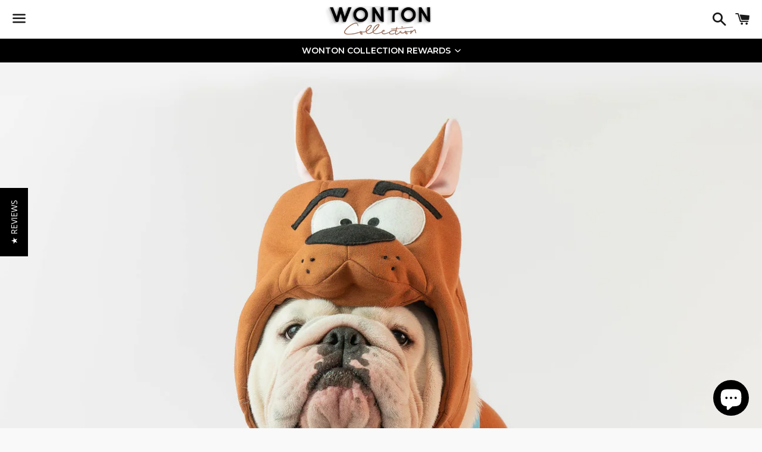

--- FILE ---
content_type: text/html; charset=utf-8
request_url: https://wontoncollection.com/products/wonton-scooby-bully-onesie
body_size: 63348
content:
<!doctype html>
<!--[if IE 9]> <html class="ie9 no-js" lang="en"> <![endif]-->
<!--[if (gt IE 9)|!(IE)]><!--> <html class="no-js" lang="en"> <!--<![endif]-->
<head>
  <link rel="stylesheet" href="https://obscure-escarpment-2240.herokuapp.com/stylesheets/bcpo-front.css">
  <script>var bcpo_product={"id":7729908023508,"title":"WONTON Scooby Bully Doo onesie, Halloween Special","handle":"wonton-scooby-bully-onesie","description":"\u003cp\u003e \u003c\/p\u003e\n\u003cul data-mce-fragment=\"1\"\u003e\n\u003cli data-mce-fragment=\"1\"\u003eInspired by Scooby Doo\u003c\/li\u003e\n\u003cli data-mce-fragment=\"1\"\u003eCrew neck\u003c\/li\u003e\n\u003cli data-mce-fragment=\"1\"\u003eScooby head hood\u003c\/li\u003e\n\u003cli data-mce-fragment=\"1\"\u003e\u003cspan data-mce-fragment=\"1\"\u003eFlexible Soft-touch fabric\u003c\/span\u003e\u003c\/li\u003e\n\u003cli data-mce-fragment=\"1\"\u003eRelaxed fit\u003c\/li\u003e\n\u003cli data-mce-fragment=\"1\"\u003eHarness hole\u003c\/li\u003e\n\u003cli data-mce-fragment=\"1\"\u003ePremium handmade\u003c\/li\u003e\n\u003cli data-mce-fragment=\"1\"\u003eFits just right to your dog\u003c\/li\u003e\n\u003c\/ul\u003e\n\u003cp data-mce-fragment=\"1\"\u003eModels (HotPot and MoonCake) are wearing size ONE \u003c\/p\u003e\n\u003cp data-mce-fragment=\"1\"\u003e \u003c\/p\u003e\n\u003ctable data-mce-fragment=\"1\"\u003e\n\u003ctbody data-mce-fragment=\"1\"\u003e\n\u003ctr data-mce-fragment=\"1\"\u003e\n\u003ctd data-mce-fragment=\"1\"\u003e\n\u003cdiv style=\"text-align: center;\" data-mce-fragment=\"1\" data-mce-style=\"text-align: center;\"\u003e English Bulldog Sizes\u003c\/div\u003e\n\u003c\/td\u003e\n\u003c\/tr\u003e\n\u003c\/tbody\u003e\n\u003c\/table\u003e\n\u003ctable data-mce-fragment=\"1\"\u003e\n\u003ctbody data-mce-fragment=\"1\"\u003e\n\u003ctr data-mce-fragment=\"1\"\u003e\n\u003ctd style=\"text-align: center;\" data-mce-fragment=\"1\" data-mce-style=\"text-align: center;\"\u003e\u003c\/td\u003e\n\u003ctd style=\"text-align: center;\" data-mce-fragment=\"1\" data-mce-style=\"text-align: center;\"\u003e\n\u003cdiv data-mce-fragment=\"1\"\u003eChest\u003c\/div\u003e\n\u003c\/td\u003e\n\u003ctd style=\"text-align: center;\" data-mce-fragment=\"1\" data-mce-style=\"text-align: center;\"\u003e\n\u003cdiv data-mce-fragment=\"1\"\u003eNeck\u003c\/div\u003e\n\u003c\/td\u003e\n\u003ctd data-mce-fragment=\"1\"\u003e\n\u003cdiv style=\"text-align: center;\" data-mce-fragment=\"1\" data-mce-style=\"text-align: center;\"\u003eLength \u003c\/div\u003e\n\u003c\/td\u003e\n\u003c\/tr\u003e\n\u003ctr data-mce-fragment=\"1\"\u003e\n\u003ctd data-mce-fragment=\"1\"\u003eZERO\u003c\/td\u003e\n\u003ctd data-mce-fragment=\"1\"\u003e\u003cspan data-mce-fragment=\"1\"\u003e29\" - 30\"\u003c\/span\u003e\u003c\/td\u003e\n\u003ctd data-mce-fragment=\"1\"\u003e20\" - 21\"\u003c\/td\u003e\n\u003ctd data-mce-fragment=\"1\"\u003e16\"\u003c\/td\u003e\n\u003c\/tr\u003e\n\u003ctr data-mce-fragment=\"1\"\u003e\n\u003ctd data-mce-fragment=\"1\"\u003eONE\u003c\/td\u003e\n\u003ctd data-mce-fragment=\"1\"\u003e31\" - 33\"\u003c\/td\u003e\n\u003ctd data-mce-fragment=\"1\"\u003e21\" - 23\"\u003c\/td\u003e\n\u003ctd data-mce-fragment=\"1\"\u003e18\"\u003c\/td\u003e\n\u003c\/tr\u003e\n\u003ctr data-mce-fragment=\"1\"\u003e\n\u003ctd data-mce-fragment=\"1\"\u003eTWO\u003c\/td\u003e\n\u003ctd data-mce-fragment=\"1\"\u003e34\" - 36\"\u003c\/td\u003e\n\u003ctd data-mce-fragment=\"1\"\u003e24\"- 26\"\u003c\/td\u003e\n\u003ctd data-mce-fragment=\"1\"\u003e20\"\u003c\/td\u003e\n\u003c\/tr\u003e\n\u003ctr data-mce-fragment=\"1\"\u003e\n\u003ctd data-mce-fragment=\"1\"\u003eTHREE\u003c\/td\u003e\n\u003ctd data-mce-fragment=\"1\"\u003e38\" - 40\"\u003c\/td\u003e\n\u003ctd data-mce-fragment=\"1\"\u003e28\"- 30\"\u003c\/td\u003e\n\u003ctd data-mce-fragment=\"1\"\u003e21\"\u003c\/td\u003e\n\u003c\/tr\u003e\n\u003c\/tbody\u003e\n\u003c\/table\u003e\n\u003cp data-mce-fragment=\"1\"\u003e\u003cspan data-mce-fragment=\"1\"\u003e*\u003c\/span\u003e\u003cspan style=\"font-size: 0.875rem;\" data-mce-style=\"font-size: 0.875rem;\"\u003eThe size chart represents the dog's chest, neck, and length measurements, not the dimensions of the outfit.**\u003c\/span\u003e\u003c\/p\u003e\n\u003ctable data-mce-fragment=\"1\"\u003e\n\u003ctbody data-mce-fragment=\"1\"\u003e\n\u003ctr data-mce-fragment=\"1\"\u003e\n\u003ctd data-mce-fragment=\"1\"\u003e\n\u003cdiv style=\"text-align: center;\" data-mce-fragment=\"1\" data-mce-style=\"text-align: center;\"\u003e French Bulldog Sizes\u003c\/div\u003e\n\u003c\/td\u003e\n\u003c\/tr\u003e\n\u003c\/tbody\u003e\n\u003c\/table\u003e\n\u003ctable data-mce-fragment=\"1\"\u003e\n\u003ctbody data-mce-fragment=\"1\"\u003e\n\u003ctr data-mce-fragment=\"1\"\u003e\n\u003ctd style=\"text-align: center;\" data-mce-fragment=\"1\" data-mce-style=\"text-align: center;\"\u003e\u003c\/td\u003e\n\u003ctd style=\"text-align: center;\" data-mce-fragment=\"1\" data-mce-style=\"text-align: center;\"\u003e\n\u003cdiv data-mce-fragment=\"1\"\u003eChest\u003c\/div\u003e\n\u003c\/td\u003e\n\u003ctd style=\"text-align: center;\" data-mce-fragment=\"1\" data-mce-style=\"text-align: center;\"\u003e\n\u003cdiv data-mce-fragment=\"1\"\u003eNeck\u003c\/div\u003e\n\u003c\/td\u003e\n\u003ctd data-mce-fragment=\"1\"\u003e\n\u003cdiv style=\"text-align: center;\" data-mce-fragment=\"1\" data-mce-style=\"text-align: center;\"\u003eLength \u003c\/div\u003e\n\u003c\/td\u003e\n\u003c\/tr\u003e\n\u003ctr data-mce-fragment=\"1\"\u003e\n\u003ctd data-mce-fragment=\"1\"\u003eONE\u003c\/td\u003e\n\u003ctd data-mce-fragment=\"1\"\u003e\u003cspan data-mce-fragment=\"1\"\u003e24\" - 25\"\u003c\/span\u003e\u003c\/td\u003e\n\u003ctd data-mce-fragment=\"1\"\u003e14\" - 16\"\u003c\/td\u003e\n\u003ctd data-mce-fragment=\"1\"\u003e12\"\u003c\/td\u003e\n\u003c\/tr\u003e\n\u003ctr data-mce-fragment=\"1\"\u003e\n\u003ctd data-mce-fragment=\"1\"\u003eTWO\u003c\/td\u003e\n\u003ctd data-mce-fragment=\"1\"\u003e25\" - 26\"\u003c\/td\u003e\n\u003ctd data-mce-fragment=\"1\"\u003e16\" - 17\"\u003c\/td\u003e\n\u003ctd data-mce-fragment=\"1\"\u003e13\"\u003c\/td\u003e\n\u003c\/tr\u003e\n\u003ctr data-mce-fragment=\"1\"\u003e\n\u003ctd data-mce-fragment=\"1\"\u003eTHREE\u003c\/td\u003e\n\u003ctd data-mce-fragment=\"1\"\u003e26\" - 27\"\u003c\/td\u003e\n\u003ctd data-mce-fragment=\"1\"\u003e17\" - 18\"\u003c\/td\u003e\n\u003ctd data-mce-fragment=\"1\"\u003e14\"\u003c\/td\u003e\n\u003c\/tr\u003e\n\u003c\/tbody\u003e\n\u003c\/table\u003e\n\u003cp\u003e\u003cspan data-mce-fragment=\"1\"\u003e*\u003c\/span\u003e\u003cspan style=\"font-size: 0.875rem;\" data-mce-style=\"font-size: 0.875rem;\"\u003eThe size chart represents the dog's chest, neck, and length measurements, not the dimensions of the outfit.**\u003c\/span\u003e\u003c\/p\u003e\n\u003ctable data-mce-fragment=\"1\"\u003e\n\u003ctbody data-mce-fragment=\"1\"\u003e\n\u003ctr data-mce-fragment=\"1\"\u003e\n\u003ctd data-mce-fragment=\"1\"\u003e\n\u003cdiv style=\"text-align: center;\" data-mce-fragment=\"1\" data-mce-style=\"text-align: center;\"\u003e Larger Dog Sizes\u003c\/div\u003e\n\u003c\/td\u003e\n\u003c\/tr\u003e\n\u003c\/tbody\u003e\n\u003c\/table\u003e\n\u003ctable style=\"height: 95px;\" data-mce-fragment=\"1\" data-mce-style=\"height: 95px;\"\u003e\n\u003ctbody data-mce-fragment=\"1\"\u003e\n\u003ctr style=\"height: 19px;\" data-mce-fragment=\"1\" data-mce-style=\"height: 19px;\"\u003e\n\u003ctd style=\"text-align: center;\" data-mce-fragment=\"1\" data-mce-style=\"text-align: center;\"\u003e\u003c\/td\u003e\n\u003ctd style=\"text-align: center;\" data-mce-fragment=\"1\" data-mce-style=\"text-align: center;\"\u003e\n\u003cdiv data-mce-fragment=\"1\"\u003eChest\u003c\/div\u003e\n\u003c\/td\u003e\n\u003ctd style=\"text-align: center;\" data-mce-fragment=\"1\" data-mce-style=\"text-align: center;\"\u003e\n\u003cdiv data-mce-fragment=\"1\"\u003eNeck\u003c\/div\u003e\n\u003c\/td\u003e\n\u003ctd style=\"height: 19px; width: 122.78125px;\" data-mce-fragment=\"1\" data-mce-style=\"height: 19px; width: 122.78125px;\"\u003e\n\u003cdiv style=\"text-align: center;\" data-mce-fragment=\"1\" data-mce-style=\"text-align: center;\"\u003eLength \u003c\/div\u003e\n\u003c\/td\u003e\n\u003c\/tr\u003e\n\u003ctr style=\"height: 19px;\" data-mce-fragment=\"1\" data-mce-style=\"height: 19px;\"\u003e\n\u003ctd style=\"height: 19px; width: 112.703125px;\" data-mce-fragment=\"1\" data-mce-style=\"height: 19px; width: 112.703125px;\"\u003eZERO\u003c\/td\u003e\n\u003ctd style=\"height: 19px; width: 155.296875px;\" data-mce-fragment=\"1\" data-mce-style=\"height: 19px; width: 155.296875px;\"\u003e\u003cspan data-mce-fragment=\"1\"\u003e32\" - 34\"\u003c\/span\u003e\u003c\/td\u003e\n\u003ctd style=\"height: 19px; width: 146.25px;\" data-mce-fragment=\"1\" data-mce-style=\"height: 19px; width: 146.25px;\"\u003e18\" - 20\"\u003c\/td\u003e\n\u003ctd style=\"height: 19px; width: 122.78125px;\" data-mce-fragment=\"1\" data-mce-style=\"height: 19px; width: 122.78125px;\"\u003e24\"\u003c\/td\u003e\n\u003c\/tr\u003e\n\u003ctr style=\"height: 19px;\" data-mce-fragment=\"1\" data-mce-style=\"height: 19px;\"\u003e\n\u003ctd style=\"height: 19px; width: 112.703125px;\" data-mce-fragment=\"1\" data-mce-style=\"height: 19px; width: 112.703125px;\"\u003eONE\u003c\/td\u003e\n\u003ctd style=\"height: 19px; width: 155.296875px;\" data-mce-fragment=\"1\" data-mce-style=\"height: 19px; width: 155.296875px;\"\u003e34\" - 36\"\u003c\/td\u003e\n\u003ctd style=\"height: 19px; width: 146.25px;\" data-mce-fragment=\"1\" data-mce-style=\"height: 19px; width: 146.25px;\"\u003e20\" - 22\"\u003c\/td\u003e\n\u003ctd style=\"height: 19px; width: 122.78125px;\" data-mce-fragment=\"1\" data-mce-style=\"height: 19px; width: 122.78125px;\"\u003e26\"\u003c\/td\u003e\n\u003c\/tr\u003e\n\u003ctr style=\"height: 19px;\" data-mce-fragment=\"1\" data-mce-style=\"height: 19px;\"\u003e\n\u003ctd style=\"height: 19px; width: 112.703125px;\" data-mce-fragment=\"1\" data-mce-style=\"height: 19px; width: 112.703125px;\"\u003eTWO\u003c\/td\u003e\n\u003ctd style=\"height: 19px; width: 155.296875px;\" data-mce-fragment=\"1\" data-mce-style=\"height: 19px; width: 155.296875px;\"\u003e36\" - 38\"\u003c\/td\u003e\n\u003ctd style=\"height: 19px; width: 146.25px;\" data-mce-fragment=\"1\" data-mce-style=\"height: 19px; width: 146.25px;\"\u003e22\" - 24\"\u003c\/td\u003e\n\u003ctd style=\"height: 19px; width: 122.78125px;\" data-mce-fragment=\"1\" data-mce-style=\"height: 19px; width: 122.78125px;\"\u003e28\"\u003c\/td\u003e\n\u003c\/tr\u003e\n\u003ctr style=\"height: 19px;\" data-mce-fragment=\"1\" data-mce-style=\"height: 19px;\"\u003e\n\u003ctd style=\"height: 19px; width: 112.703125px;\" data-mce-fragment=\"1\" data-mce-style=\"height: 19px; width: 112.703125px;\"\u003eTHREE\u003c\/td\u003e\n\u003ctd style=\"height: 19px; width: 155.296875px;\" data-mce-fragment=\"1\" data-mce-style=\"height: 19px; width: 155.296875px;\"\u003e38\" - 40\"\u003c\/td\u003e\n\u003ctd style=\"height: 19px; width: 146.25px;\" data-mce-fragment=\"1\" data-mce-style=\"height: 19px; width: 146.25px;\"\u003e24\"- 26\"\u003c\/td\u003e\n\u003ctd style=\"height: 19px; width: 122.78125px;\" data-mce-fragment=\"1\" data-mce-style=\"height: 19px; width: 122.78125px;\"\u003e30\"\u003c\/td\u003e\n\u003c\/tr\u003e\n\u003c\/tbody\u003e\n\u003c\/table\u003e\n\u003cp data-mce-fragment=\"1\"\u003e\u003cspan data-mce-fragment=\"1\"\u003e*\u003c\/span\u003e\u003cspan style=\"font-size: 0.875rem;\" data-mce-fragment=\"1\" data-mce-style=\"font-size: 0.875rem;\"\u003eThe size chart represents the dog's chest, neck, and length measurements, not the dimensions of the outfit.**\u003c\/span\u003e\u003c\/p\u003e\n\u003cp\u003e\u003cbr\u003e\u003c\/p\u003e\n\u003cp data-mce-fragment=\"1\"\u003e\u003cstrong data-mce-fragment=\"1\"\u003eIMPORTANT NOTE:\u003c\/strong\u003e\u003c\/p\u003e\n\u003cp data-mce-fragment=\"1\"\u003eWe follow our own custom-designed measurements, so we recommend measuring your dog before selecting a size.\u003c\/p\u003e\n\u003cp data-mce-fragment=\"1\"\u003eTo ensure the best fit, please use a tailor's measuring tape to accurately measure your dog's chest, neck, and length.\u003c\/p\u003e\n\u003cp data-mce-fragment=\"1\"\u003eTake precise measurements at the points indicated in the provided diagram, ensuring that your dog is standing upright while you measure.\u003c\/p\u003e\n\u003cp data-mce-fragment=\"1\"\u003e\u003cspan data-mce-fragment=\"1\"\u003e→ \u003c\/span\u003e\u003cstrong data-mce-fragment=\"1\"\u003e\u003ca href=\"https:\/\/youtu.be\/EBRk_8DfqO8\" title=\"How to measure your dog.\" data-mce-fragment=\"1\" data-mce-href=\"https:\/\/youtu.be\/EBRk_8DfqO8\"\u003eHow to measure your dog\u003c\/a\u003e \u003c\/strong\u003e\u003cspan data-mce-fragment=\"1\"\u003e←\u003c\/span\u003e\u003c\/p\u003e\n\u003cp data-mce-fragment=\"1\"\u003e \u003cstrong data-mce-fragment=\"1\"\u003e\u003cimg src=\"https:\/\/cdn.shopify.com\/s\/files\/1\/0038\/7960\/0239\/files\/Size_Chart-01_large.jpg?v=1537460620\" alt=\"\" data-mce-fragment=\"1\" data-mce-src=\"https:\/\/cdn.shopify.com\/s\/files\/1\/0038\/7960\/0239\/files\/Size_Chart-01_large.jpg?v=1537460620\"\u003e\u003c\/strong\u003e\u003c\/p\u003e","published_at":"2023-09-27T14:49:43+07:00","created_at":"2022-08-18T21:56:36+07:00","vendor":"WontonCollection","type":"pajama","tags":["15days","brown","bulldog","Bulldog clothes","bulldog clothing","bulldogs","cartoon","cotton","dog","dogs","English Bulldog","French bulldog","Onesie","pajama","Scooby Doo","spandex","two tone"],"price":7500,"price_min":7500,"price_max":7500,"available":false,"price_varies":false,"compare_at_price":null,"compare_at_price_min":0,"compare_at_price_max":0,"compare_at_price_varies":false,"variants":[{"id":43173303419092,"title":"Default Title","option1":"Default Title","option2":null,"option3":null,"sku":"WT11231","requires_shipping":true,"taxable":true,"featured_image":null,"available":false,"name":"WONTON Scooby Bully Doo onesie, Halloween Special","public_title":null,"options":["Default Title"],"price":7500,"weight":0,"compare_at_price":null,"inventory_management":"shopify","barcode":"03419092","requires_selling_plan":false,"selling_plan_allocations":[]}],"images":["\/\/wontoncollection.com\/cdn\/shop\/products\/WONTONScoobyBullonesie5small_e0affb3c-1bd3-4525-99c0-2e19a5b848ca.jpg?v=1692441587","\/\/wontoncollection.com\/cdn\/shop\/products\/WONTONScoobyBullonesie6small.jpg?v=1660834601","\/\/wontoncollection.com\/cdn\/shop\/products\/WONTONScoobyBullonesie2small.jpg?v=1660834602","\/\/wontoncollection.com\/cdn\/shop\/products\/WONTONScoobyBullonesie1small.jpg?v=1660834601","\/\/wontoncollection.com\/cdn\/shop\/products\/WONTONScoobyBullonesie8small.jpg?v=1660834600","\/\/wontoncollection.com\/cdn\/shop\/products\/WONTONScoobyBullonesie9small.jpg?v=1660834600"],"featured_image":"\/\/wontoncollection.com\/cdn\/shop\/products\/WONTONScoobyBullonesie5small_e0affb3c-1bd3-4525-99c0-2e19a5b848ca.jpg?v=1692441587","options":["Title"],"media":[{"alt":null,"id":31991124590804,"position":1,"preview_image":{"aspect_ratio":1.0,"height":2450,"width":2450,"src":"\/\/wontoncollection.com\/cdn\/shop\/products\/WONTONScoobyBullonesie5small_e0affb3c-1bd3-4525-99c0-2e19a5b848ca.jpg?v=1692441587"},"aspect_ratio":1.0,"height":2450,"media_type":"image","src":"\/\/wontoncollection.com\/cdn\/shop\/products\/WONTONScoobyBullonesie5small_e0affb3c-1bd3-4525-99c0-2e19a5b848ca.jpg?v=1692441587","width":2450},{"alt":null,"id":30371095970004,"position":2,"preview_image":{"aspect_ratio":1.0,"height":2450,"width":2450,"src":"\/\/wontoncollection.com\/cdn\/shop\/products\/WONTONScoobyBullonesie6small.jpg?v=1660834601"},"aspect_ratio":1.0,"height":2450,"media_type":"image","src":"\/\/wontoncollection.com\/cdn\/shop\/products\/WONTONScoobyBullonesie6small.jpg?v=1660834601","width":2450},{"alt":null,"id":30371096002772,"position":3,"preview_image":{"aspect_ratio":1.0,"height":2450,"width":2450,"src":"\/\/wontoncollection.com\/cdn\/shop\/products\/WONTONScoobyBullonesie2small.jpg?v=1660834602"},"aspect_ratio":1.0,"height":2450,"media_type":"image","src":"\/\/wontoncollection.com\/cdn\/shop\/products\/WONTONScoobyBullonesie2small.jpg?v=1660834602","width":2450},{"alt":null,"id":30371096035540,"position":4,"preview_image":{"aspect_ratio":1.0,"height":2450,"width":2450,"src":"\/\/wontoncollection.com\/cdn\/shop\/products\/WONTONScoobyBullonesie1small.jpg?v=1660834601"},"aspect_ratio":1.0,"height":2450,"media_type":"image","src":"\/\/wontoncollection.com\/cdn\/shop\/products\/WONTONScoobyBullonesie1small.jpg?v=1660834601","width":2450},{"alt":null,"id":30371096068308,"position":5,"preview_image":{"aspect_ratio":1.0,"height":2450,"width":2450,"src":"\/\/wontoncollection.com\/cdn\/shop\/products\/WONTONScoobyBullonesie8small.jpg?v=1660834600"},"aspect_ratio":1.0,"height":2450,"media_type":"image","src":"\/\/wontoncollection.com\/cdn\/shop\/products\/WONTONScoobyBullonesie8small.jpg?v=1660834600","width":2450},{"alt":null,"id":30371096101076,"position":6,"preview_image":{"aspect_ratio":1.0,"height":2450,"width":2450,"src":"\/\/wontoncollection.com\/cdn\/shop\/products\/WONTONScoobyBullonesie9small.jpg?v=1660834600"},"aspect_ratio":1.0,"height":2450,"media_type":"image","src":"\/\/wontoncollection.com\/cdn\/shop\/products\/WONTONScoobyBullonesie9small.jpg?v=1660834600","width":2450}],"requires_selling_plan":false,"selling_plan_groups":[],"content":"\u003cp\u003e \u003c\/p\u003e\n\u003cul data-mce-fragment=\"1\"\u003e\n\u003cli data-mce-fragment=\"1\"\u003eInspired by Scooby Doo\u003c\/li\u003e\n\u003cli data-mce-fragment=\"1\"\u003eCrew neck\u003c\/li\u003e\n\u003cli data-mce-fragment=\"1\"\u003eScooby head hood\u003c\/li\u003e\n\u003cli data-mce-fragment=\"1\"\u003e\u003cspan data-mce-fragment=\"1\"\u003eFlexible Soft-touch fabric\u003c\/span\u003e\u003c\/li\u003e\n\u003cli data-mce-fragment=\"1\"\u003eRelaxed fit\u003c\/li\u003e\n\u003cli data-mce-fragment=\"1\"\u003eHarness hole\u003c\/li\u003e\n\u003cli data-mce-fragment=\"1\"\u003ePremium handmade\u003c\/li\u003e\n\u003cli data-mce-fragment=\"1\"\u003eFits just right to your dog\u003c\/li\u003e\n\u003c\/ul\u003e\n\u003cp data-mce-fragment=\"1\"\u003eModels (HotPot and MoonCake) are wearing size ONE \u003c\/p\u003e\n\u003cp data-mce-fragment=\"1\"\u003e \u003c\/p\u003e\n\u003ctable data-mce-fragment=\"1\"\u003e\n\u003ctbody data-mce-fragment=\"1\"\u003e\n\u003ctr data-mce-fragment=\"1\"\u003e\n\u003ctd data-mce-fragment=\"1\"\u003e\n\u003cdiv style=\"text-align: center;\" data-mce-fragment=\"1\" data-mce-style=\"text-align: center;\"\u003e English Bulldog Sizes\u003c\/div\u003e\n\u003c\/td\u003e\n\u003c\/tr\u003e\n\u003c\/tbody\u003e\n\u003c\/table\u003e\n\u003ctable data-mce-fragment=\"1\"\u003e\n\u003ctbody data-mce-fragment=\"1\"\u003e\n\u003ctr data-mce-fragment=\"1\"\u003e\n\u003ctd style=\"text-align: center;\" data-mce-fragment=\"1\" data-mce-style=\"text-align: center;\"\u003e\u003c\/td\u003e\n\u003ctd style=\"text-align: center;\" data-mce-fragment=\"1\" data-mce-style=\"text-align: center;\"\u003e\n\u003cdiv data-mce-fragment=\"1\"\u003eChest\u003c\/div\u003e\n\u003c\/td\u003e\n\u003ctd style=\"text-align: center;\" data-mce-fragment=\"1\" data-mce-style=\"text-align: center;\"\u003e\n\u003cdiv data-mce-fragment=\"1\"\u003eNeck\u003c\/div\u003e\n\u003c\/td\u003e\n\u003ctd data-mce-fragment=\"1\"\u003e\n\u003cdiv style=\"text-align: center;\" data-mce-fragment=\"1\" data-mce-style=\"text-align: center;\"\u003eLength \u003c\/div\u003e\n\u003c\/td\u003e\n\u003c\/tr\u003e\n\u003ctr data-mce-fragment=\"1\"\u003e\n\u003ctd data-mce-fragment=\"1\"\u003eZERO\u003c\/td\u003e\n\u003ctd data-mce-fragment=\"1\"\u003e\u003cspan data-mce-fragment=\"1\"\u003e29\" - 30\"\u003c\/span\u003e\u003c\/td\u003e\n\u003ctd data-mce-fragment=\"1\"\u003e20\" - 21\"\u003c\/td\u003e\n\u003ctd data-mce-fragment=\"1\"\u003e16\"\u003c\/td\u003e\n\u003c\/tr\u003e\n\u003ctr data-mce-fragment=\"1\"\u003e\n\u003ctd data-mce-fragment=\"1\"\u003eONE\u003c\/td\u003e\n\u003ctd data-mce-fragment=\"1\"\u003e31\" - 33\"\u003c\/td\u003e\n\u003ctd data-mce-fragment=\"1\"\u003e21\" - 23\"\u003c\/td\u003e\n\u003ctd data-mce-fragment=\"1\"\u003e18\"\u003c\/td\u003e\n\u003c\/tr\u003e\n\u003ctr data-mce-fragment=\"1\"\u003e\n\u003ctd data-mce-fragment=\"1\"\u003eTWO\u003c\/td\u003e\n\u003ctd data-mce-fragment=\"1\"\u003e34\" - 36\"\u003c\/td\u003e\n\u003ctd data-mce-fragment=\"1\"\u003e24\"- 26\"\u003c\/td\u003e\n\u003ctd data-mce-fragment=\"1\"\u003e20\"\u003c\/td\u003e\n\u003c\/tr\u003e\n\u003ctr data-mce-fragment=\"1\"\u003e\n\u003ctd data-mce-fragment=\"1\"\u003eTHREE\u003c\/td\u003e\n\u003ctd data-mce-fragment=\"1\"\u003e38\" - 40\"\u003c\/td\u003e\n\u003ctd data-mce-fragment=\"1\"\u003e28\"- 30\"\u003c\/td\u003e\n\u003ctd data-mce-fragment=\"1\"\u003e21\"\u003c\/td\u003e\n\u003c\/tr\u003e\n\u003c\/tbody\u003e\n\u003c\/table\u003e\n\u003cp data-mce-fragment=\"1\"\u003e\u003cspan data-mce-fragment=\"1\"\u003e*\u003c\/span\u003e\u003cspan style=\"font-size: 0.875rem;\" data-mce-style=\"font-size: 0.875rem;\"\u003eThe size chart represents the dog's chest, neck, and length measurements, not the dimensions of the outfit.**\u003c\/span\u003e\u003c\/p\u003e\n\u003ctable data-mce-fragment=\"1\"\u003e\n\u003ctbody data-mce-fragment=\"1\"\u003e\n\u003ctr data-mce-fragment=\"1\"\u003e\n\u003ctd data-mce-fragment=\"1\"\u003e\n\u003cdiv style=\"text-align: center;\" data-mce-fragment=\"1\" data-mce-style=\"text-align: center;\"\u003e French Bulldog Sizes\u003c\/div\u003e\n\u003c\/td\u003e\n\u003c\/tr\u003e\n\u003c\/tbody\u003e\n\u003c\/table\u003e\n\u003ctable data-mce-fragment=\"1\"\u003e\n\u003ctbody data-mce-fragment=\"1\"\u003e\n\u003ctr data-mce-fragment=\"1\"\u003e\n\u003ctd style=\"text-align: center;\" data-mce-fragment=\"1\" data-mce-style=\"text-align: center;\"\u003e\u003c\/td\u003e\n\u003ctd style=\"text-align: center;\" data-mce-fragment=\"1\" data-mce-style=\"text-align: center;\"\u003e\n\u003cdiv data-mce-fragment=\"1\"\u003eChest\u003c\/div\u003e\n\u003c\/td\u003e\n\u003ctd style=\"text-align: center;\" data-mce-fragment=\"1\" data-mce-style=\"text-align: center;\"\u003e\n\u003cdiv data-mce-fragment=\"1\"\u003eNeck\u003c\/div\u003e\n\u003c\/td\u003e\n\u003ctd data-mce-fragment=\"1\"\u003e\n\u003cdiv style=\"text-align: center;\" data-mce-fragment=\"1\" data-mce-style=\"text-align: center;\"\u003eLength \u003c\/div\u003e\n\u003c\/td\u003e\n\u003c\/tr\u003e\n\u003ctr data-mce-fragment=\"1\"\u003e\n\u003ctd data-mce-fragment=\"1\"\u003eONE\u003c\/td\u003e\n\u003ctd data-mce-fragment=\"1\"\u003e\u003cspan data-mce-fragment=\"1\"\u003e24\" - 25\"\u003c\/span\u003e\u003c\/td\u003e\n\u003ctd data-mce-fragment=\"1\"\u003e14\" - 16\"\u003c\/td\u003e\n\u003ctd data-mce-fragment=\"1\"\u003e12\"\u003c\/td\u003e\n\u003c\/tr\u003e\n\u003ctr data-mce-fragment=\"1\"\u003e\n\u003ctd data-mce-fragment=\"1\"\u003eTWO\u003c\/td\u003e\n\u003ctd data-mce-fragment=\"1\"\u003e25\" - 26\"\u003c\/td\u003e\n\u003ctd data-mce-fragment=\"1\"\u003e16\" - 17\"\u003c\/td\u003e\n\u003ctd data-mce-fragment=\"1\"\u003e13\"\u003c\/td\u003e\n\u003c\/tr\u003e\n\u003ctr data-mce-fragment=\"1\"\u003e\n\u003ctd data-mce-fragment=\"1\"\u003eTHREE\u003c\/td\u003e\n\u003ctd data-mce-fragment=\"1\"\u003e26\" - 27\"\u003c\/td\u003e\n\u003ctd data-mce-fragment=\"1\"\u003e17\" - 18\"\u003c\/td\u003e\n\u003ctd data-mce-fragment=\"1\"\u003e14\"\u003c\/td\u003e\n\u003c\/tr\u003e\n\u003c\/tbody\u003e\n\u003c\/table\u003e\n\u003cp\u003e\u003cspan data-mce-fragment=\"1\"\u003e*\u003c\/span\u003e\u003cspan style=\"font-size: 0.875rem;\" data-mce-style=\"font-size: 0.875rem;\"\u003eThe size chart represents the dog's chest, neck, and length measurements, not the dimensions of the outfit.**\u003c\/span\u003e\u003c\/p\u003e\n\u003ctable data-mce-fragment=\"1\"\u003e\n\u003ctbody data-mce-fragment=\"1\"\u003e\n\u003ctr data-mce-fragment=\"1\"\u003e\n\u003ctd data-mce-fragment=\"1\"\u003e\n\u003cdiv style=\"text-align: center;\" data-mce-fragment=\"1\" data-mce-style=\"text-align: center;\"\u003e Larger Dog Sizes\u003c\/div\u003e\n\u003c\/td\u003e\n\u003c\/tr\u003e\n\u003c\/tbody\u003e\n\u003c\/table\u003e\n\u003ctable style=\"height: 95px;\" data-mce-fragment=\"1\" data-mce-style=\"height: 95px;\"\u003e\n\u003ctbody data-mce-fragment=\"1\"\u003e\n\u003ctr style=\"height: 19px;\" data-mce-fragment=\"1\" data-mce-style=\"height: 19px;\"\u003e\n\u003ctd style=\"text-align: center;\" data-mce-fragment=\"1\" data-mce-style=\"text-align: center;\"\u003e\u003c\/td\u003e\n\u003ctd style=\"text-align: center;\" data-mce-fragment=\"1\" data-mce-style=\"text-align: center;\"\u003e\n\u003cdiv data-mce-fragment=\"1\"\u003eChest\u003c\/div\u003e\n\u003c\/td\u003e\n\u003ctd style=\"text-align: center;\" data-mce-fragment=\"1\" data-mce-style=\"text-align: center;\"\u003e\n\u003cdiv data-mce-fragment=\"1\"\u003eNeck\u003c\/div\u003e\n\u003c\/td\u003e\n\u003ctd style=\"height: 19px; width: 122.78125px;\" data-mce-fragment=\"1\" data-mce-style=\"height: 19px; width: 122.78125px;\"\u003e\n\u003cdiv style=\"text-align: center;\" data-mce-fragment=\"1\" data-mce-style=\"text-align: center;\"\u003eLength \u003c\/div\u003e\n\u003c\/td\u003e\n\u003c\/tr\u003e\n\u003ctr style=\"height: 19px;\" data-mce-fragment=\"1\" data-mce-style=\"height: 19px;\"\u003e\n\u003ctd style=\"height: 19px; width: 112.703125px;\" data-mce-fragment=\"1\" data-mce-style=\"height: 19px; width: 112.703125px;\"\u003eZERO\u003c\/td\u003e\n\u003ctd style=\"height: 19px; width: 155.296875px;\" data-mce-fragment=\"1\" data-mce-style=\"height: 19px; width: 155.296875px;\"\u003e\u003cspan data-mce-fragment=\"1\"\u003e32\" - 34\"\u003c\/span\u003e\u003c\/td\u003e\n\u003ctd style=\"height: 19px; width: 146.25px;\" data-mce-fragment=\"1\" data-mce-style=\"height: 19px; width: 146.25px;\"\u003e18\" - 20\"\u003c\/td\u003e\n\u003ctd style=\"height: 19px; width: 122.78125px;\" data-mce-fragment=\"1\" data-mce-style=\"height: 19px; width: 122.78125px;\"\u003e24\"\u003c\/td\u003e\n\u003c\/tr\u003e\n\u003ctr style=\"height: 19px;\" data-mce-fragment=\"1\" data-mce-style=\"height: 19px;\"\u003e\n\u003ctd style=\"height: 19px; width: 112.703125px;\" data-mce-fragment=\"1\" data-mce-style=\"height: 19px; width: 112.703125px;\"\u003eONE\u003c\/td\u003e\n\u003ctd style=\"height: 19px; width: 155.296875px;\" data-mce-fragment=\"1\" data-mce-style=\"height: 19px; width: 155.296875px;\"\u003e34\" - 36\"\u003c\/td\u003e\n\u003ctd style=\"height: 19px; width: 146.25px;\" data-mce-fragment=\"1\" data-mce-style=\"height: 19px; width: 146.25px;\"\u003e20\" - 22\"\u003c\/td\u003e\n\u003ctd style=\"height: 19px; width: 122.78125px;\" data-mce-fragment=\"1\" data-mce-style=\"height: 19px; width: 122.78125px;\"\u003e26\"\u003c\/td\u003e\n\u003c\/tr\u003e\n\u003ctr style=\"height: 19px;\" data-mce-fragment=\"1\" data-mce-style=\"height: 19px;\"\u003e\n\u003ctd style=\"height: 19px; width: 112.703125px;\" data-mce-fragment=\"1\" data-mce-style=\"height: 19px; width: 112.703125px;\"\u003eTWO\u003c\/td\u003e\n\u003ctd style=\"height: 19px; width: 155.296875px;\" data-mce-fragment=\"1\" data-mce-style=\"height: 19px; width: 155.296875px;\"\u003e36\" - 38\"\u003c\/td\u003e\n\u003ctd style=\"height: 19px; width: 146.25px;\" data-mce-fragment=\"1\" data-mce-style=\"height: 19px; width: 146.25px;\"\u003e22\" - 24\"\u003c\/td\u003e\n\u003ctd style=\"height: 19px; width: 122.78125px;\" data-mce-fragment=\"1\" data-mce-style=\"height: 19px; width: 122.78125px;\"\u003e28\"\u003c\/td\u003e\n\u003c\/tr\u003e\n\u003ctr style=\"height: 19px;\" data-mce-fragment=\"1\" data-mce-style=\"height: 19px;\"\u003e\n\u003ctd style=\"height: 19px; width: 112.703125px;\" data-mce-fragment=\"1\" data-mce-style=\"height: 19px; width: 112.703125px;\"\u003eTHREE\u003c\/td\u003e\n\u003ctd style=\"height: 19px; width: 155.296875px;\" data-mce-fragment=\"1\" data-mce-style=\"height: 19px; width: 155.296875px;\"\u003e38\" - 40\"\u003c\/td\u003e\n\u003ctd style=\"height: 19px; width: 146.25px;\" data-mce-fragment=\"1\" data-mce-style=\"height: 19px; width: 146.25px;\"\u003e24\"- 26\"\u003c\/td\u003e\n\u003ctd style=\"height: 19px; width: 122.78125px;\" data-mce-fragment=\"1\" data-mce-style=\"height: 19px; width: 122.78125px;\"\u003e30\"\u003c\/td\u003e\n\u003c\/tr\u003e\n\u003c\/tbody\u003e\n\u003c\/table\u003e\n\u003cp data-mce-fragment=\"1\"\u003e\u003cspan data-mce-fragment=\"1\"\u003e*\u003c\/span\u003e\u003cspan style=\"font-size: 0.875rem;\" data-mce-fragment=\"1\" data-mce-style=\"font-size: 0.875rem;\"\u003eThe size chart represents the dog's chest, neck, and length measurements, not the dimensions of the outfit.**\u003c\/span\u003e\u003c\/p\u003e\n\u003cp\u003e\u003cbr\u003e\u003c\/p\u003e\n\u003cp data-mce-fragment=\"1\"\u003e\u003cstrong data-mce-fragment=\"1\"\u003eIMPORTANT NOTE:\u003c\/strong\u003e\u003c\/p\u003e\n\u003cp data-mce-fragment=\"1\"\u003eWe follow our own custom-designed measurements, so we recommend measuring your dog before selecting a size.\u003c\/p\u003e\n\u003cp data-mce-fragment=\"1\"\u003eTo ensure the best fit, please use a tailor's measuring tape to accurately measure your dog's chest, neck, and length.\u003c\/p\u003e\n\u003cp data-mce-fragment=\"1\"\u003eTake precise measurements at the points indicated in the provided diagram, ensuring that your dog is standing upright while you measure.\u003c\/p\u003e\n\u003cp data-mce-fragment=\"1\"\u003e\u003cspan data-mce-fragment=\"1\"\u003e→ \u003c\/span\u003e\u003cstrong data-mce-fragment=\"1\"\u003e\u003ca href=\"https:\/\/youtu.be\/EBRk_8DfqO8\" title=\"How to measure your dog.\" data-mce-fragment=\"1\" data-mce-href=\"https:\/\/youtu.be\/EBRk_8DfqO8\"\u003eHow to measure your dog\u003c\/a\u003e \u003c\/strong\u003e\u003cspan data-mce-fragment=\"1\"\u003e←\u003c\/span\u003e\u003c\/p\u003e\n\u003cp data-mce-fragment=\"1\"\u003e \u003cstrong data-mce-fragment=\"1\"\u003e\u003cimg src=\"https:\/\/cdn.shopify.com\/s\/files\/1\/0038\/7960\/0239\/files\/Size_Chart-01_large.jpg?v=1537460620\" alt=\"\" data-mce-fragment=\"1\" data-mce-src=\"https:\/\/cdn.shopify.com\/s\/files\/1\/0038\/7960\/0239\/files\/Size_Chart-01_large.jpg?v=1537460620\"\u003e\u003c\/strong\u003e\u003c\/p\u003e"};  var bcpo_cdn = "//wontoncollection.com/cdn/shop/t/9/assets/bcpo_cdn?v=1641";var inventory_quantity = [];inventory_quantity.push(-2);if(bcpo_product) { for (var i = 0; i < bcpo_product.variants.length; i += 1) { bcpo_product.variants[i].inventory_quantity = inventory_quantity[i]; }}</script>


  <meta charset="utf-8">
  <meta http-equiv="X-UA-Compatible" content="IE=edge">
  <meta name="viewport" content="width=device-width,initial-scale=1">

  <meta name="theme-color" content="#ffffff">

  
    <link rel="shortcut icon" href="//wontoncollection.com/cdn/shop/files/logo_web-01-01-01_smalll_32x32.jpg?v=1613516629" type="image/png" />
  

  <link rel="canonical" href="https://wontoncollection.com/products/wonton-scooby-bully-onesie">

  <title>
  WONTON Scooby Bully Doo onesie, Halloween Special &ndash; Wonton Collection
  </title>

  
    <meta name="description" content="  Inspired by Scooby Doo Crew neck Scooby head hood Flexible Soft-touch fabric Relaxed fit Harness hole Premium handmade Fits just right to your dog Models (HotPot and MoonCake) are wearing size ONE     English Bulldog Sizes Chest Neck Length  ZERO 29&quot; - 30&quot; 20&quot; - 21&quot; 16&quot; ONE 31&quot; - 33&quot; 21&quot; - 23&quot; 18&quot; TWO 34&quot; - 36&quot; 24&quot;- ">
  

  <!-- /snippets/social-meta-tags.liquid -->




<meta property="og:site_name" content="Wonton Collection">
<meta property="og:url" content="https://wontoncollection.com/products/wonton-scooby-bully-onesie">
<meta property="og:title" content="WONTON Scooby Bully Doo onesie, Halloween Special">
<meta property="og:type" content="product">
<meta property="og:description" content="  Inspired by Scooby Doo Crew neck Scooby head hood Flexible Soft-touch fabric Relaxed fit Harness hole Premium handmade Fits just right to your dog Models (HotPot and MoonCake) are wearing size ONE     English Bulldog Sizes Chest Neck Length  ZERO 29&quot; - 30&quot; 20&quot; - 21&quot; 16&quot; ONE 31&quot; - 33&quot; 21&quot; - 23&quot; 18&quot; TWO 34&quot; - 36&quot; 24&quot;- ">

  <meta property="og:price:amount" content="75.00">
  <meta property="og:price:currency" content="USD">

<meta property="og:image" content="http://wontoncollection.com/cdn/shop/products/WONTONScoobyBullonesie5small_e0affb3c-1bd3-4525-99c0-2e19a5b848ca_1200x1200.jpg?v=1692441587"><meta property="og:image" content="http://wontoncollection.com/cdn/shop/products/WONTONScoobyBullonesie6small_1200x1200.jpg?v=1660834601"><meta property="og:image" content="http://wontoncollection.com/cdn/shop/products/WONTONScoobyBullonesie2small_1200x1200.jpg?v=1660834602">
<meta property="og:image:secure_url" content="https://wontoncollection.com/cdn/shop/products/WONTONScoobyBullonesie5small_e0affb3c-1bd3-4525-99c0-2e19a5b848ca_1200x1200.jpg?v=1692441587"><meta property="og:image:secure_url" content="https://wontoncollection.com/cdn/shop/products/WONTONScoobyBullonesie6small_1200x1200.jpg?v=1660834601"><meta property="og:image:secure_url" content="https://wontoncollection.com/cdn/shop/products/WONTONScoobyBullonesie2small_1200x1200.jpg?v=1660834602">


<meta name="twitter:card" content="summary_large_image">
<meta name="twitter:title" content="WONTON Scooby Bully Doo onesie, Halloween Special">
<meta name="twitter:description" content="  Inspired by Scooby Doo Crew neck Scooby head hood Flexible Soft-touch fabric Relaxed fit Harness hole Premium handmade Fits just right to your dog Models (HotPot and MoonCake) are wearing size ONE     English Bulldog Sizes Chest Neck Length  ZERO 29&quot; - 30&quot; 20&quot; - 21&quot; 16&quot; ONE 31&quot; - 33&quot; 21&quot; - 23&quot; 18&quot; TWO 34&quot; - 36&quot; 24&quot;- ">


  <link href="//wontoncollection.com/cdn/shop/t/9/assets/theme.scss.css?v=53621907717843582081768690557" rel="stylesheet" type="text/css" media="all" />

  <script>
    window.theme = window.theme || {};
    theme.strings = {
      cartEmpty: "Your cart is currently empty.",
      savingHtml: "You're saving \u003cspan\u003e[savings]\u003c\/span\u003e",
      addToCart: "Add to cart",
      soldOut: "Sold out",
      unavailable: "Unavailable",
      addressError: "Error looking up that address",
      addressNoResults: "No results for that address",
      addressQueryLimit: "You have exceeded the Google API usage limit. Consider upgrading to a \u003ca href=\"https:\/\/developers.google.com\/maps\/premium\/usage-limits\"\u003ePremium Plan\u003c\/a\u003e.",
      authError: "There was a problem authenticating your Google Maps API Key."
    };
    theme.settings = {
      cartType: "drawer",
      moneyFormat: "${{amount}}"
    };
  </script>

  <!--[if (gt IE 9)|!(IE)]><!--><script src="//wontoncollection.com/cdn/shop/t/9/assets/lazysizes.min.js?v=37531750901115495291536073900" async="async"></script><!--<![endif]-->
  <!--[if lte IE 9]><script src="//wontoncollection.com/cdn/shop/t/9/assets/lazysizes.min.js?v=37531750901115495291536073900"></script><![endif]-->

  

  <!--[if (gt IE 9)|!(IE)]><!--><script src="//wontoncollection.com/cdn/shop/t/9/assets/vendor.js?v=141188699437036237251536073901" defer="defer"></script><!--<![endif]-->
  <!--[if lte IE 9]><script src="//wontoncollection.com/cdn/shop/t/9/assets/vendor.js?v=141188699437036237251536073901"></script><![endif]-->

  <!--[if (gt IE 9)|!(IE)]><!--><script src="//wontoncollection.com/cdn/shopifycloud/storefront/assets/themes_support/option_selection-b017cd28.js" defer="defer"></script><!--<![endif]-->
  <!--[if lte IE 9]><script src="//wontoncollection.com/cdn/shopifycloud/storefront/assets/themes_support/option_selection-b017cd28.js"></script><![endif]-->

  <!--[if (gt IE 9)|!(IE)]><!--><script src="//wontoncollection.com/cdn/shop/t/9/assets/theme.js?v=93760845788307608621643460035" defer="defer"></script><!--<![endif]-->
  <!--[if lte IE 9]><script src="//wontoncollection.com/cdn/shop/t/9/assets/theme.js?v=93760845788307608621643460035"></script><![endif]-->

  <script>window.performance && window.performance.mark && window.performance.mark('shopify.content_for_header.start');</script><meta name="google-site-verification" content="Fv8rCdzFLWu3bKsZZYlrnT_mPAlL4WRVzGpg1gFg7dE">
<meta name="facebook-domain-verification" content="joma2kq2yuf5saixvab65mr8aomfbe">
<meta id="shopify-digital-wallet" name="shopify-digital-wallet" content="/3879600239/digital_wallets/dialog">
<meta name="shopify-checkout-api-token" content="5bfb61f57c260cb0f6609228c1ae605c">
<meta id="in-context-paypal-metadata" data-shop-id="3879600239" data-venmo-supported="false" data-environment="production" data-locale="en_US" data-paypal-v4="true" data-currency="USD">
<link rel="alternate" hreflang="x-default" href="https://wontoncollection.com/products/wonton-scooby-bully-onesie">
<link rel="alternate" hreflang="en" href="https://wontoncollection.com/products/wonton-scooby-bully-onesie">
<link rel="alternate" hreflang="ja" href="https://wontoncollection.com/ja/products/wonton-scooby-bully-onesie">
<link rel="alternate" hreflang="es" href="https://wontoncollection.com/es/products/wonton-scooby-bully-onesie">
<link rel="alternate" hreflang="en-CA" href="https://wontoncollection.com/en-ca/products/wonton-scooby-bully-onesie">
<link rel="alternate" hreflang="en-AU" href="https://wontoncollection.com/en-au/products/wonton-scooby-bully-onesie">
<link rel="alternate" hreflang="en-GB" href="https://wontoncollection.com/en-gb/products/wonton-scooby-bully-onesie">
<link rel="alternate" hreflang="es-MX" href="https://wontoncollection.com/es-mx/products/wonton-scooby-bully-onesie">
<link rel="alternate" hreflang="ja-JP" href="https://wontoncollection.com/ja-jp/products/wonton-scooby-bully-onesie">
<link rel="alternate" hreflang="en-DE" href="https://wontoncollection.com/en-de/products/wonton-scooby-bully-onesie">
<link rel="alternate" hreflang="en-KR" href="https://wontoncollection.com/en-kr/products/wonton-scooby-bully-onesie">
<link rel="alternate" hreflang="en-IT" href="https://wontoncollection.com/en-it/products/wonton-scooby-bully-onesie">
<link rel="alternate" hreflang="en-HK" href="https://wontoncollection.com/en-hk/products/wonton-scooby-bully-onesie">
<link rel="alternate" hreflang="en-FR" href="https://wontoncollection.com/en-fr/products/wonton-scooby-bully-onesie">
<link rel="alternate" hreflang="en-AE" href="https://wontoncollection.com/en-ae/products/wonton-scooby-bully-onesie">
<link rel="alternate" hreflang="en-BR" href="https://wontoncollection.com/en-br/products/wonton-scooby-bully-onesie">
<link rel="alternate" hreflang="en-CN" href="https://wontoncollection.com/en-cn/products/wonton-scooby-bully-onesie">
<link rel="alternate" hreflang="en-TH" href="https://wontoncollection.com/en-th/products/wonton-scooby-bully-onesie">
<link rel="alternate" hreflang="en-PH" href="https://wontoncollection.com/en-ph/products/wonton-scooby-bully-onesie">
<link rel="alternate" hreflang="en-NZ" href="https://wontoncollection.com/en-nz/products/wonton-scooby-bully-onesie">
<link rel="alternate" hreflang="en-SG" href="https://wontoncollection.com/en-sg/products/wonton-scooby-bully-onesie">
<link rel="alternate" hreflang="en-CH" href="https://wontoncollection.com/en-ch/products/wonton-scooby-bully-onesie">
<link rel="alternate" hreflang="en-NL" href="https://wontoncollection.com/en-nl/products/wonton-scooby-bully-onesie">
<link rel="alternate" hreflang="en-ID" href="https://wontoncollection.com/en-id/products/wonton-scooby-bully-onesie">
<link rel="alternate" hreflang="en-BE" href="https://wontoncollection.com/en-be/products/wonton-scooby-bully-onesie">
<link rel="alternate" hreflang="en-ES" href="https://wontoncollection.com/en-es/products/wonton-scooby-bully-onesie">
<link rel="alternate" hreflang="en-SE" href="https://wontoncollection.com/en-se/products/wonton-scooby-bully-onesie">
<link rel="alternate" hreflang="en-NO" href="https://wontoncollection.com/en-no/products/wonton-scooby-bully-onesie">
<link rel="alternate" hreflang="en-IL" href="https://wontoncollection.com/en-il/products/wonton-scooby-bully-onesie">
<link rel="alternate" hreflang="en-SK" href="https://wontoncollection.com/en-sk/products/wonton-scooby-bully-onesie">
<link rel="alternate" hreflang="en-VN" href="https://wontoncollection.com/en-vn/products/wonton-scooby-bully-onesie">
<link rel="alternate" hreflang="en-IE" href="https://wontoncollection.com/en-ie/products/wonton-scooby-bully-onesie">
<link rel="alternate" hreflang="en-AT" href="https://wontoncollection.com/en-at/products/wonton-scooby-bully-onesie">
<link rel="alternate" hreflang="en-IN" href="https://wontoncollection.com/en-in/products/wonton-scooby-bully-onesie">
<link rel="alternate" hreflang="en-TW" href="https://wontoncollection.com/en-tw/products/wonton-scooby-bully-onesie">
<link rel="alternate" hreflang="en-DK" href="https://wontoncollection.com/en-dk/products/wonton-scooby-bully-onesie">
<link rel="alternate" hreflang="en-HR" href="https://wontoncollection.com/en-hr/products/wonton-scooby-bully-onesie">
<link rel="alternate" type="application/json+oembed" href="https://wontoncollection.com/products/wonton-scooby-bully-onesie.oembed">
<script async="async" src="/checkouts/internal/preloads.js?locale=en-US"></script>
<script id="shopify-features" type="application/json">{"accessToken":"5bfb61f57c260cb0f6609228c1ae605c","betas":["rich-media-storefront-analytics"],"domain":"wontoncollection.com","predictiveSearch":true,"shopId":3879600239,"locale":"en"}</script>
<script>var Shopify = Shopify || {};
Shopify.shop = "wontoncollection.myshopify.com";
Shopify.locale = "en";
Shopify.currency = {"active":"USD","rate":"1.0"};
Shopify.country = "US";
Shopify.theme = {"name":"Boundless","id":36609032303,"schema_name":"Boundless","schema_version":"6.1.1","theme_store_id":766,"role":"main"};
Shopify.theme.handle = "null";
Shopify.theme.style = {"id":null,"handle":null};
Shopify.cdnHost = "wontoncollection.com/cdn";
Shopify.routes = Shopify.routes || {};
Shopify.routes.root = "/";</script>
<script type="module">!function(o){(o.Shopify=o.Shopify||{}).modules=!0}(window);</script>
<script>!function(o){function n(){var o=[];function n(){o.push(Array.prototype.slice.apply(arguments))}return n.q=o,n}var t=o.Shopify=o.Shopify||{};t.loadFeatures=n(),t.autoloadFeatures=n()}(window);</script>
<script id="shop-js-analytics" type="application/json">{"pageType":"product"}</script>
<script defer="defer" async type="module" src="//wontoncollection.com/cdn/shopifycloud/shop-js/modules/v2/client.init-shop-cart-sync_C5BV16lS.en.esm.js"></script>
<script defer="defer" async type="module" src="//wontoncollection.com/cdn/shopifycloud/shop-js/modules/v2/chunk.common_CygWptCX.esm.js"></script>
<script type="module">
  await import("//wontoncollection.com/cdn/shopifycloud/shop-js/modules/v2/client.init-shop-cart-sync_C5BV16lS.en.esm.js");
await import("//wontoncollection.com/cdn/shopifycloud/shop-js/modules/v2/chunk.common_CygWptCX.esm.js");

  window.Shopify.SignInWithShop?.initShopCartSync?.({"fedCMEnabled":true,"windoidEnabled":true});

</script>
<script>(function() {
  var isLoaded = false;
  function asyncLoad() {
    if (isLoaded) return;
    isLoaded = true;
    var urls = ["\/\/shopify.privy.com\/widget.js?shop=wontoncollection.myshopify.com","https:\/\/cdn-loyalty.yotpo.com\/loader\/xfaWpE-GXUrqy4pAOGC4TA.js?shop=wontoncollection.myshopify.com","https:\/\/cdn.hextom.com\/js\/freeshippingbar.js?shop=wontoncollection.myshopify.com","https:\/\/d18eg7dreypte5.cloudfront.net\/browse-abandonment\/smsbump_timer.js?shop=wontoncollection.myshopify.com","\/\/cdn.shopify.com\/proxy\/54281429ae7e098f29ea09d65c6b4c96676614f5ac8ca2ce4a5a0c2256807078\/forms-akamai.smsbump.com\/880117\/form_379167.js?ver=1748663299\u0026shop=wontoncollection.myshopify.com\u0026sp-cache-control=cHVibGljLCBtYXgtYWdlPTkwMA","https:\/\/size-guides.esc-apps-cdn.com\/1763126740-app.wontoncollection.myshopify.com.js?shop=wontoncollection.myshopify.com"];
    for (var i = 0; i < urls.length; i++) {
      var s = document.createElement('script');
      s.type = 'text/javascript';
      s.async = true;
      s.src = urls[i];
      var x = document.getElementsByTagName('script')[0];
      x.parentNode.insertBefore(s, x);
    }
  };
  if(window.attachEvent) {
    window.attachEvent('onload', asyncLoad);
  } else {
    window.addEventListener('load', asyncLoad, false);
  }
})();</script>
<script id="__st">var __st={"a":3879600239,"offset":25200,"reqid":"072eb8ad-6db9-41e9-b912-dad7967fa855-1768748360","pageurl":"wontoncollection.com\/products\/wonton-scooby-bully-onesie","u":"e48adccd82af","p":"product","rtyp":"product","rid":7729908023508};</script>
<script>window.ShopifyPaypalV4VisibilityTracking = true;</script>
<script id="captcha-bootstrap">!function(){'use strict';const t='contact',e='account',n='new_comment',o=[[t,t],['blogs',n],['comments',n],[t,'customer']],c=[[e,'customer_login'],[e,'guest_login'],[e,'recover_customer_password'],[e,'create_customer']],r=t=>t.map((([t,e])=>`form[action*='/${t}']:not([data-nocaptcha='true']) input[name='form_type'][value='${e}']`)).join(','),a=t=>()=>t?[...document.querySelectorAll(t)].map((t=>t.form)):[];function s(){const t=[...o],e=r(t);return a(e)}const i='password',u='form_key',d=['recaptcha-v3-token','g-recaptcha-response','h-captcha-response',i],f=()=>{try{return window.sessionStorage}catch{return}},m='__shopify_v',_=t=>t.elements[u];function p(t,e,n=!1){try{const o=window.sessionStorage,c=JSON.parse(o.getItem(e)),{data:r}=function(t){const{data:e,action:n}=t;return t[m]||n?{data:e,action:n}:{data:t,action:n}}(c);for(const[e,n]of Object.entries(r))t.elements[e]&&(t.elements[e].value=n);n&&o.removeItem(e)}catch(o){console.error('form repopulation failed',{error:o})}}const l='form_type',E='cptcha';function T(t){t.dataset[E]=!0}const w=window,h=w.document,L='Shopify',v='ce_forms',y='captcha';let A=!1;((t,e)=>{const n=(g='f06e6c50-85a8-45c8-87d0-21a2b65856fe',I='https://cdn.shopify.com/shopifycloud/storefront-forms-hcaptcha/ce_storefront_forms_captcha_hcaptcha.v1.5.2.iife.js',D={infoText:'Protected by hCaptcha',privacyText:'Privacy',termsText:'Terms'},(t,e,n)=>{const o=w[L][v],c=o.bindForm;if(c)return c(t,g,e,D).then(n);var r;o.q.push([[t,g,e,D],n]),r=I,A||(h.body.append(Object.assign(h.createElement('script'),{id:'captcha-provider',async:!0,src:r})),A=!0)});var g,I,D;w[L]=w[L]||{},w[L][v]=w[L][v]||{},w[L][v].q=[],w[L][y]=w[L][y]||{},w[L][y].protect=function(t,e){n(t,void 0,e),T(t)},Object.freeze(w[L][y]),function(t,e,n,w,h,L){const[v,y,A,g]=function(t,e,n){const i=e?o:[],u=t?c:[],d=[...i,...u],f=r(d),m=r(i),_=r(d.filter((([t,e])=>n.includes(e))));return[a(f),a(m),a(_),s()]}(w,h,L),I=t=>{const e=t.target;return e instanceof HTMLFormElement?e:e&&e.form},D=t=>v().includes(t);t.addEventListener('submit',(t=>{const e=I(t);if(!e)return;const n=D(e)&&!e.dataset.hcaptchaBound&&!e.dataset.recaptchaBound,o=_(e),c=g().includes(e)&&(!o||!o.value);(n||c)&&t.preventDefault(),c&&!n&&(function(t){try{if(!f())return;!function(t){const e=f();if(!e)return;const n=_(t);if(!n)return;const o=n.value;o&&e.removeItem(o)}(t);const e=Array.from(Array(32),(()=>Math.random().toString(36)[2])).join('');!function(t,e){_(t)||t.append(Object.assign(document.createElement('input'),{type:'hidden',name:u})),t.elements[u].value=e}(t,e),function(t,e){const n=f();if(!n)return;const o=[...t.querySelectorAll(`input[type='${i}']`)].map((({name:t})=>t)),c=[...d,...o],r={};for(const[a,s]of new FormData(t).entries())c.includes(a)||(r[a]=s);n.setItem(e,JSON.stringify({[m]:1,action:t.action,data:r}))}(t,e)}catch(e){console.error('failed to persist form',e)}}(e),e.submit())}));const S=(t,e)=>{t&&!t.dataset[E]&&(n(t,e.some((e=>e===t))),T(t))};for(const o of['focusin','change'])t.addEventListener(o,(t=>{const e=I(t);D(e)&&S(e,y())}));const B=e.get('form_key'),M=e.get(l),P=B&&M;t.addEventListener('DOMContentLoaded',(()=>{const t=y();if(P)for(const e of t)e.elements[l].value===M&&p(e,B);[...new Set([...A(),...v().filter((t=>'true'===t.dataset.shopifyCaptcha))])].forEach((e=>S(e,t)))}))}(h,new URLSearchParams(w.location.search),n,t,e,['guest_login'])})(!0,!0)}();</script>
<script integrity="sha256-4kQ18oKyAcykRKYeNunJcIwy7WH5gtpwJnB7kiuLZ1E=" data-source-attribution="shopify.loadfeatures" defer="defer" src="//wontoncollection.com/cdn/shopifycloud/storefront/assets/storefront/load_feature-a0a9edcb.js" crossorigin="anonymous"></script>
<script data-source-attribution="shopify.dynamic_checkout.dynamic.init">var Shopify=Shopify||{};Shopify.PaymentButton=Shopify.PaymentButton||{isStorefrontPortableWallets:!0,init:function(){window.Shopify.PaymentButton.init=function(){};var t=document.createElement("script");t.src="https://wontoncollection.com/cdn/shopifycloud/portable-wallets/latest/portable-wallets.en.js",t.type="module",document.head.appendChild(t)}};
</script>
<script data-source-attribution="shopify.dynamic_checkout.buyer_consent">
  function portableWalletsHideBuyerConsent(e){var t=document.getElementById("shopify-buyer-consent"),n=document.getElementById("shopify-subscription-policy-button");t&&n&&(t.classList.add("hidden"),t.setAttribute("aria-hidden","true"),n.removeEventListener("click",e))}function portableWalletsShowBuyerConsent(e){var t=document.getElementById("shopify-buyer-consent"),n=document.getElementById("shopify-subscription-policy-button");t&&n&&(t.classList.remove("hidden"),t.removeAttribute("aria-hidden"),n.addEventListener("click",e))}window.Shopify?.PaymentButton&&(window.Shopify.PaymentButton.hideBuyerConsent=portableWalletsHideBuyerConsent,window.Shopify.PaymentButton.showBuyerConsent=portableWalletsShowBuyerConsent);
</script>
<script data-source-attribution="shopify.dynamic_checkout.cart.bootstrap">document.addEventListener("DOMContentLoaded",(function(){function t(){return document.querySelector("shopify-accelerated-checkout-cart, shopify-accelerated-checkout")}if(t())Shopify.PaymentButton.init();else{new MutationObserver((function(e,n){t()&&(Shopify.PaymentButton.init(),n.disconnect())})).observe(document.body,{childList:!0,subtree:!0})}}));
</script>
<script id='scb4127' type='text/javascript' async='' src='https://wontoncollection.com/cdn/shopifycloud/privacy-banner/storefront-banner.js'></script><link id="shopify-accelerated-checkout-styles" rel="stylesheet" media="screen" href="https://wontoncollection.com/cdn/shopifycloud/portable-wallets/latest/accelerated-checkout-backwards-compat.css" crossorigin="anonymous">
<style id="shopify-accelerated-checkout-cart">
        #shopify-buyer-consent {
  margin-top: 1em;
  display: inline-block;
  width: 100%;
}

#shopify-buyer-consent.hidden {
  display: none;
}

#shopify-subscription-policy-button {
  background: none;
  border: none;
  padding: 0;
  text-decoration: underline;
  font-size: inherit;
  cursor: pointer;
}

#shopify-subscription-policy-button::before {
  box-shadow: none;
}

      </style>

<script>window.performance && window.performance.mark && window.performance.mark('shopify.content_for_header.end');</script>
<meta name="p:domain_verify" content="2a6d5cdaf8711a687a4bbaceafcd24a0"/>
<meta class='easybot' content='[{&quot;status&quot;:1,&quot;userflow&quot;:1,&quot;message_text&quot;:&quot;Hi! How may I help you today?&quot;,&quot;display_timeout&quot;:1,&quot;icon_image&quot;:&quot;&quot;,&quot;small_icon&quot;:1,&quot;chat_title&quot;:&quot;Message us&quot;,&quot;border_color&quot;:&quot;0084FF&quot;,&quot;reply_text&quot;:&quot;Write a reply...&quot;,&quot;position&quot;:&quot;bottom&quot;,&quot;social_page_id&quot;:&quot;225116461372399&quot;}]'>



<!--StartCartCartCustomCode-->
                      
                      <!-- Abandoned Cart Information -->
                      <div id="care-cart-customer-information" style="display:none">
                        {"id":"", "email":"","default_address":null,"first_name":"","last_name":"","name":"" }
                      </div>
                      <!-- Abandoned Cart Information -->
                      
                      <!--  ShopInformation -->
                      <div id="care-cart-shop-information" style="display:none">
                        {"domain":"wontoncollection.myshopify.com" }
                      </div>
                      <!--  ShopInformation -->
                      
                      <!--EndCareCartCustomCode-->
                      
<script>
window.mlvedaShopCurrency = "USD";
window.shopCurrency = "USD";
window.supported_currencies = "USD GBP EUR CAD AUD INR JPY";
</script><script>window.is_hulkpo_installed=true</script><style type='text/css'>
    :root {--delivery-country-image-url:url("https://dc.codericp.com/delivery/code_f.png");}
    .icon-ad_f{background-image:var(--delivery-country-image-url);background-position:0 0;width:20px;height:12px}.icon-ae_f{background-image:var(--delivery-country-image-url);background-position:-21px 0;width:20px;height:12px}.icon-af_f{background-image:var(--delivery-country-image-url);background-position:0 -13px;width:20px;height:12px}.icon-ag_f{background-image:var(--delivery-country-image-url);background-position:-21px -13px;width:20px;height:12px}.icon-ai_f{background-image:var(--delivery-country-image-url);background-position:0 -26px;width:20px;height:12px}.icon-al_f{background-image:var(--delivery-country-image-url);background-position:-21px -26px;width:20px;height:12px}.icon-am_f{background-image:var(--delivery-country-image-url);background-position:-42px 0;width:20px;height:12px}.icon-ao_f{background-image:var(--delivery-country-image-url);background-position:-42px -13px;width:20px;height:12px}.icon-aq_f{background-image:var(--delivery-country-image-url);background-position:-42px -26px;width:20px;height:12px}.icon-ar_f{background-image:var(--delivery-country-image-url);background-position:0 -39px;width:20px;height:12px}.icon-as_f{background-image:var(--delivery-country-image-url);background-position:-21px -39px;width:20px;height:12px}.icon-at_f{background-image:var(--delivery-country-image-url);background-position:-42px -39px;width:20px;height:12px}.icon-au_f{background-image:var(--delivery-country-image-url);background-position:-63px 0;width:20px;height:12px}.icon-aw_f{background-image:var(--delivery-country-image-url);background-position:-63px -13px;width:20px;height:12px}.icon-ax_f{background-image:var(--delivery-country-image-url);background-position:-63px -26px;width:20px;height:12px}.icon-az_f{background-image:var(--delivery-country-image-url);background-position:-63px -39px;width:20px;height:12px}.icon-ba_f{background-image:var(--delivery-country-image-url);background-position:0 -52px;width:20px;height:12px}.icon-bb_f{background-image:var(--delivery-country-image-url);background-position:-21px -52px;width:20px;height:12px}.icon-bd_f{background-image:var(--delivery-country-image-url);background-position:-42px -52px;width:20px;height:12px}.icon-be_f{background-image:var(--delivery-country-image-url);background-position:-63px -52px;width:20px;height:12px}.icon-bf_f{background-image:var(--delivery-country-image-url);background-position:0 -65px;width:20px;height:12px}.icon-bg_f{background-image:var(--delivery-country-image-url);background-position:-21px -65px;width:20px;height:12px}.icon-bh_f{background-image:var(--delivery-country-image-url);background-position:-42px -65px;width:20px;height:12px}.icon-bi_f{background-image:var(--delivery-country-image-url);background-position:-63px -65px;width:20px;height:12px}.icon-bj_f{background-image:var(--delivery-country-image-url);background-position:-84px 0;width:20px;height:12px}.icon-bl_f{background-image:var(--delivery-country-image-url);background-position:-84px -13px;width:20px;height:12px}.icon-bm_f{background-image:var(--delivery-country-image-url);background-position:-84px -26px;width:20px;height:12px}.icon-bn_f{background-image:var(--delivery-country-image-url);background-position:-84px -39px;width:20px;height:12px}.icon-bo_f{background-image:var(--delivery-country-image-url);background-position:-84px -52px;width:20px;height:12px}.icon-bq_f{background-image:var(--delivery-country-image-url);background-position:-84px -65px;width:20px;height:12px}.icon-br_f{background-image:var(--delivery-country-image-url);background-position:0 -78px;width:20px;height:12px}.icon-bs_f{background-image:var(--delivery-country-image-url);background-position:-21px -78px;width:20px;height:12px}.icon-bt_f{background-image:var(--delivery-country-image-url);background-position:-42px -78px;width:20px;height:12px}.icon-bv_f{background-image:var(--delivery-country-image-url);background-position:-63px -78px;width:20px;height:12px}.icon-bw_f{background-image:var(--delivery-country-image-url);background-position:-84px -78px;width:20px;height:12px}.icon-by_f{background-image:var(--delivery-country-image-url);background-position:0 -91px;width:20px;height:12px}.icon-bz_f{background-image:var(--delivery-country-image-url);background-position:-21px -91px;width:20px;height:12px}.icon-ca_f{background-image:var(--delivery-country-image-url);background-position:-42px -91px;width:20px;height:12px}.icon-cc_f{background-image:var(--delivery-country-image-url);background-position:-63px -91px;width:20px;height:12px}.icon-cd_f{background-image:var(--delivery-country-image-url);background-position:-84px -91px;width:20px;height:12px}.icon-cf_f{background-image:var(--delivery-country-image-url);background-position:-105px 0;width:20px;height:12px}.icon-cg_f{background-image:var(--delivery-country-image-url);background-position:-105px -13px;width:20px;height:12px}.icon-ch_f{background-image:var(--delivery-country-image-url);background-position:-105px -26px;width:20px;height:12px}.icon-ci_f{background-image:var(--delivery-country-image-url);background-position:-105px -39px;width:20px;height:12px}.icon-ck_f{background-image:var(--delivery-country-image-url);background-position:-105px -52px;width:20px;height:12px}.icon-cl_f{background-image:var(--delivery-country-image-url);background-position:-105px -65px;width:20px;height:12px}.icon-cm_f{background-image:var(--delivery-country-image-url);background-position:-105px -78px;width:20px;height:12px}.icon-cn_f{background-image:var(--delivery-country-image-url);background-position:-105px -91px;width:20px;height:12px}.icon-co_f{background-image:var(--delivery-country-image-url);background-position:0 -104px;width:20px;height:12px}.icon-cr_f{background-image:var(--delivery-country-image-url);background-position:-21px -104px;width:20px;height:12px}.icon-cu_f{background-image:var(--delivery-country-image-url);background-position:-42px -104px;width:20px;height:12px}.icon-cv_f{background-image:var(--delivery-country-image-url);background-position:-63px -104px;width:20px;height:12px}.icon-cw_f{background-image:var(--delivery-country-image-url);background-position:-84px -104px;width:20px;height:12px}.icon-cx_f{background-image:var(--delivery-country-image-url);background-position:-105px -104px;width:20px;height:12px}.icon-cy_f{background-image:var(--delivery-country-image-url);background-position:-126px 0;width:20px;height:12px}.icon-cz_f{background-image:var(--delivery-country-image-url);background-position:-126px -13px;width:20px;height:12px}.icon-de_f{background-image:var(--delivery-country-image-url);background-position:-126px -26px;width:20px;height:12px}.icon-dj_f{background-image:var(--delivery-country-image-url);background-position:-126px -39px;width:20px;height:12px}.icon-dk_f{background-image:var(--delivery-country-image-url);background-position:-126px -52px;width:20px;height:12px}.icon-dm_f{background-image:var(--delivery-country-image-url);background-position:-126px -65px;width:20px;height:12px}.icon-do_f{background-image:var(--delivery-country-image-url);background-position:-126px -78px;width:20px;height:12px}.icon-dz_f{background-image:var(--delivery-country-image-url);background-position:-126px -91px;width:20px;height:12px}.icon-ec_f{background-image:var(--delivery-country-image-url);background-position:-126px -104px;width:20px;height:12px}.icon-ee_f{background-image:var(--delivery-country-image-url);background-position:0 -117px;width:20px;height:12px}.icon-eg_f{background-image:var(--delivery-country-image-url);background-position:-21px -117px;width:20px;height:12px}.icon-eh_f{background-image:var(--delivery-country-image-url);background-position:-42px -117px;width:20px;height:12px}.icon-er_f{background-image:var(--delivery-country-image-url);background-position:-63px -117px;width:20px;height:12px}.icon-es_f{background-image:var(--delivery-country-image-url);background-position:-84px -117px;width:20px;height:12px}.icon-et_f{background-image:var(--delivery-country-image-url);background-position:-105px -117px;width:20px;height:12px}.icon-fi_f{background-image:var(--delivery-country-image-url);background-position:-126px -117px;width:20px;height:12px}.icon-fj_f{background-image:var(--delivery-country-image-url);background-position:0 -130px;width:20px;height:12px}.icon-fk_f{background-image:var(--delivery-country-image-url);background-position:-21px -130px;width:20px;height:12px}.icon-fm_f{background-image:var(--delivery-country-image-url);background-position:-42px -130px;width:20px;height:12px}.icon-fo_f{background-image:var(--delivery-country-image-url);background-position:-63px -130px;width:20px;height:12px}.icon-fr_f{background-image:var(--delivery-country-image-url);background-position:-84px -130px;width:20px;height:12px}.icon-ga_f{background-image:var(--delivery-country-image-url);background-position:-105px -130px;width:20px;height:12px}.icon-gb_f{background-image:var(--delivery-country-image-url);background-position:-126px -130px;width:20px;height:12px}.icon-gd_f{background-image:var(--delivery-country-image-url);background-position:-147px 0;width:20px;height:12px}.icon-ge_f{background-image:var(--delivery-country-image-url);background-position:-147px -13px;width:20px;height:12px}.icon-gf_f{background-image:var(--delivery-country-image-url);background-position:-147px -26px;width:20px;height:12px}.icon-gg_f{background-image:var(--delivery-country-image-url);background-position:-147px -39px;width:20px;height:12px}.icon-gh_f{background-image:var(--delivery-country-image-url);background-position:-147px -52px;width:20px;height:12px}.icon-gi_f{background-image:var(--delivery-country-image-url);background-position:-147px -65px;width:20px;height:12px}.icon-gl_f{background-image:var(--delivery-country-image-url);background-position:-147px -78px;width:20px;height:12px}.icon-gm_f{background-image:var(--delivery-country-image-url);background-position:-147px -91px;width:20px;height:12px}.icon-gn_f{background-image:var(--delivery-country-image-url);background-position:-147px -104px;width:20px;height:12px}.icon-gp_f{background-image:var(--delivery-country-image-url);background-position:-147px -117px;width:20px;height:12px}.icon-gq_f{background-image:var(--delivery-country-image-url);background-position:-147px -130px;width:20px;height:12px}.icon-gr_f{background-image:var(--delivery-country-image-url);background-position:0 -143px;width:20px;height:12px}.icon-gs_f{background-image:var(--delivery-country-image-url);background-position:-21px -143px;width:20px;height:12px}.icon-gt_f{background-image:var(--delivery-country-image-url);background-position:-42px -143px;width:20px;height:12px}.icon-gu_f{background-image:var(--delivery-country-image-url);background-position:-63px -143px;width:20px;height:12px}.icon-gw_f{background-image:var(--delivery-country-image-url);background-position:-84px -143px;width:20px;height:12px}.icon-gy_f{background-image:var(--delivery-country-image-url);background-position:-105px -143px;width:20px;height:12px}.icon-hk_f{background-image:var(--delivery-country-image-url);background-position:-126px -143px;width:20px;height:12px}.icon-hm_f{background-image:var(--delivery-country-image-url);background-position:-147px -143px;width:20px;height:12px}.icon-hn_f{background-image:var(--delivery-country-image-url);background-position:-168px 0;width:20px;height:12px}.icon-hr_f{background-image:var(--delivery-country-image-url);background-position:-168px -13px;width:20px;height:12px}.icon-ht_f{background-image:var(--delivery-country-image-url);background-position:-168px -26px;width:20px;height:12px}.icon-hu_f{background-image:var(--delivery-country-image-url);background-position:-168px -39px;width:20px;height:12px}.icon-id_f{background-image:var(--delivery-country-image-url);background-position:-168px -52px;width:20px;height:12px}.icon-ie_f{background-image:var(--delivery-country-image-url);background-position:-168px -65px;width:20px;height:12px}.icon-il_f{background-image:var(--delivery-country-image-url);background-position:-168px -78px;width:20px;height:12px}.icon-im_f{background-image:var(--delivery-country-image-url);background-position:-168px -91px;width:20px;height:12px}.icon-in_f{background-image:var(--delivery-country-image-url);background-position:-168px -104px;width:20px;height:12px}.icon-io_f{background-image:var(--delivery-country-image-url);background-position:-168px -117px;width:20px;height:12px}.icon-iq_f{background-image:var(--delivery-country-image-url);background-position:-168px -130px;width:20px;height:12px}.icon-ir_f{background-image:var(--delivery-country-image-url);background-position:-168px -143px;width:20px;height:12px}.icon-is_f{background-image:var(--delivery-country-image-url);background-position:0 -156px;width:20px;height:12px}.icon-it_f{background-image:var(--delivery-country-image-url);background-position:-21px -156px;width:20px;height:12px}.icon-je_f{background-image:var(--delivery-country-image-url);background-position:-42px -156px;width:20px;height:12px}.icon-jm_f{background-image:var(--delivery-country-image-url);background-position:-63px -156px;width:20px;height:12px}.icon-jo_f{background-image:var(--delivery-country-image-url);background-position:-84px -156px;width:20px;height:12px}.icon-jp_f{background-image:var(--delivery-country-image-url);background-position:-105px -156px;width:20px;height:12px}.icon-ke_f{background-image:var(--delivery-country-image-url);background-position:-126px -156px;width:20px;height:12px}.icon-kg_f{background-image:var(--delivery-country-image-url);background-position:-147px -156px;width:20px;height:12px}.icon-kh_f{background-image:var(--delivery-country-image-url);background-position:-168px -156px;width:20px;height:12px}.icon-ki_f{background-image:var(--delivery-country-image-url);background-position:0 -169px;width:20px;height:12px}.icon-km_f{background-image:var(--delivery-country-image-url);background-position:-21px -169px;width:20px;height:12px}.icon-kn_f{background-image:var(--delivery-country-image-url);background-position:-42px -169px;width:20px;height:12px}.icon-kp_f{background-image:var(--delivery-country-image-url);background-position:-63px -169px;width:20px;height:12px}.icon-kr_f{background-image:var(--delivery-country-image-url);background-position:-84px -169px;width:20px;height:12px}.icon-kw_f{background-image:var(--delivery-country-image-url);background-position:-105px -169px;width:20px;height:12px}.icon-ky_f{background-image:var(--delivery-country-image-url);background-position:-126px -169px;width:20px;height:12px}.icon-kz_f{background-image:var(--delivery-country-image-url);background-position:-147px -169px;width:20px;height:12px}.icon-la_f{background-image:var(--delivery-country-image-url);background-position:-168px -169px;width:20px;height:12px}.icon-lb_f{background-image:var(--delivery-country-image-url);background-position:-189px 0;width:20px;height:12px}.icon-lc_f{background-image:var(--delivery-country-image-url);background-position:-189px -13px;width:20px;height:12px}.icon-li_f{background-image:var(--delivery-country-image-url);background-position:-189px -26px;width:20px;height:12px}.icon-lk_f{background-image:var(--delivery-country-image-url);background-position:-189px -39px;width:20px;height:12px}.icon-lr_f{background-image:var(--delivery-country-image-url);background-position:-189px -52px;width:20px;height:12px}.icon-ls_f{background-image:var(--delivery-country-image-url);background-position:-189px -65px;width:20px;height:12px}.icon-lt_f{background-image:var(--delivery-country-image-url);background-position:-189px -78px;width:20px;height:12px}.icon-lu_f{background-image:var(--delivery-country-image-url);background-position:-189px -91px;width:20px;height:12px}.icon-lv_f{background-image:var(--delivery-country-image-url);background-position:-189px -104px;width:20px;height:12px}.icon-ly_f{background-image:var(--delivery-country-image-url);background-position:-189px -117px;width:20px;height:12px}.icon-ma_f{background-image:var(--delivery-country-image-url);background-position:-189px -130px;width:20px;height:12px}.icon-mc_f{background-image:var(--delivery-country-image-url);background-position:-189px -143px;width:20px;height:12px}.icon-md_f{background-image:var(--delivery-country-image-url);background-position:-189px -156px;width:20px;height:12px}.icon-me_f{background-image:var(--delivery-country-image-url);background-position:-189px -169px;width:20px;height:12px}.icon-mf_f{background-image:var(--delivery-country-image-url);background-position:0 -182px;width:20px;height:12px}.icon-mg_f{background-image:var(--delivery-country-image-url);background-position:-21px -182px;width:20px;height:12px}.icon-mh_f{background-image:var(--delivery-country-image-url);background-position:-42px -182px;width:20px;height:12px}.icon-mk_f{background-image:var(--delivery-country-image-url);background-position:-63px -182px;width:20px;height:12px}.icon-ml_f{background-image:var(--delivery-country-image-url);background-position:-84px -182px;width:20px;height:12px}.icon-mm_f{background-image:var(--delivery-country-image-url);background-position:-105px -182px;width:20px;height:12px}.icon-mn_f{background-image:var(--delivery-country-image-url);background-position:-126px -182px;width:20px;height:12px}.icon-mo_f{background-image:var(--delivery-country-image-url);background-position:-147px -182px;width:20px;height:12px}.icon-mp_f{background-image:var(--delivery-country-image-url);background-position:-168px -182px;width:20px;height:12px}.icon-mq_f{background-image:var(--delivery-country-image-url);background-position:-189px -182px;width:20px;height:12px}.icon-mr_f{background-image:var(--delivery-country-image-url);background-position:0 -195px;width:20px;height:12px}.icon-ms_f{background-image:var(--delivery-country-image-url);background-position:-21px -195px;width:20px;height:12px}.icon-mt_f{background-image:var(--delivery-country-image-url);background-position:-42px -195px;width:20px;height:12px}.icon-mu_f{background-image:var(--delivery-country-image-url);background-position:-63px -195px;width:20px;height:12px}.icon-mv_f{background-image:var(--delivery-country-image-url);background-position:-84px -195px;width:20px;height:12px}.icon-mw_f{background-image:var(--delivery-country-image-url);background-position:-105px -195px;width:20px;height:12px}.icon-mx_f{background-image:var(--delivery-country-image-url);background-position:-126px -195px;width:20px;height:12px}.icon-my_f{background-image:var(--delivery-country-image-url);background-position:-147px -195px;width:20px;height:12px}.icon-mz_f{background-image:var(--delivery-country-image-url);background-position:-168px -195px;width:20px;height:12px}.icon-na_f{background-image:var(--delivery-country-image-url);background-position:-189px -195px;width:20px;height:12px}.icon-nc_f{background-image:var(--delivery-country-image-url);background-position:-210px 0;width:20px;height:12px}.icon-ne_f{background-image:var(--delivery-country-image-url);background-position:-210px -13px;width:20px;height:12px}.icon-nf_f{background-image:var(--delivery-country-image-url);background-position:-210px -26px;width:20px;height:12px}.icon-ng_f{background-image:var(--delivery-country-image-url);background-position:-210px -39px;width:20px;height:12px}.icon-ni_f{background-image:var(--delivery-country-image-url);background-position:-210px -52px;width:20px;height:12px}.icon-nl_f{background-image:var(--delivery-country-image-url);background-position:-210px -65px;width:20px;height:12px}.icon-no_f{background-image:var(--delivery-country-image-url);background-position:-210px -78px;width:20px;height:12px}.icon-np_f{background-image:var(--delivery-country-image-url);background-position:-210px -91px;width:20px;height:12px}.icon-nr_f{background-image:var(--delivery-country-image-url);background-position:-210px -104px;width:20px;height:12px}.icon-nu_f{background-image:var(--delivery-country-image-url);background-position:-210px -117px;width:20px;height:12px}.icon-nz_f{background-image:var(--delivery-country-image-url);background-position:-210px -130px;width:20px;height:12px}.icon-om_f{background-image:var(--delivery-country-image-url);background-position:-210px -143px;width:20px;height:12px}.icon-pa_f{background-image:var(--delivery-country-image-url);background-position:-210px -156px;width:20px;height:12px}.icon-pe_f{background-image:var(--delivery-country-image-url);background-position:-210px -169px;width:20px;height:12px}.icon-pf_f{background-image:var(--delivery-country-image-url);background-position:-210px -182px;width:20px;height:12px}.icon-pg_f{background-image:var(--delivery-country-image-url);background-position:-210px -195px;width:20px;height:12px}.icon-ph_f{background-image:var(--delivery-country-image-url);background-position:0 -208px;width:20px;height:12px}.icon-pk_f{background-image:var(--delivery-country-image-url);background-position:-21px -208px;width:20px;height:12px}.icon-pl_f{background-image:var(--delivery-country-image-url);background-position:-42px -208px;width:20px;height:12px}.icon-pm_f{background-image:var(--delivery-country-image-url);background-position:-63px -208px;width:20px;height:12px}.icon-pn_f{background-image:var(--delivery-country-image-url);background-position:-84px -208px;width:20px;height:12px}.icon-pr_f{background-image:var(--delivery-country-image-url);background-position:-105px -208px;width:20px;height:12px}.icon-ps_f{background-image:var(--delivery-country-image-url);background-position:-126px -208px;width:20px;height:12px}.icon-pt_f{background-image:var(--delivery-country-image-url);background-position:-147px -208px;width:20px;height:12px}.icon-pw_f{background-image:var(--delivery-country-image-url);background-position:-168px -208px;width:20px;height:12px}.icon-py_f{background-image:var(--delivery-country-image-url);background-position:-189px -208px;width:20px;height:12px}.icon-qa_f{background-image:var(--delivery-country-image-url);background-position:-210px -208px;width:20px;height:12px}.icon-re_f{background-image:var(--delivery-country-image-url);background-position:-231px 0;width:20px;height:12px}.icon-ro_f{background-image:var(--delivery-country-image-url);background-position:-231px -13px;width:20px;height:12px}.icon-rs_f{background-image:var(--delivery-country-image-url);background-position:-231px -26px;width:20px;height:12px}.icon-ru_f{background-image:var(--delivery-country-image-url);background-position:-231px -39px;width:20px;height:12px}.icon-rw_f{background-image:var(--delivery-country-image-url);background-position:-231px -52px;width:20px;height:12px}.icon-sa_f{background-image:var(--delivery-country-image-url);background-position:-231px -65px;width:20px;height:12px}.icon-sb_f{background-image:var(--delivery-country-image-url);background-position:-231px -78px;width:20px;height:12px}.icon-sc_f{background-image:var(--delivery-country-image-url);background-position:-231px -91px;width:20px;height:12px}.icon-sd_f{background-image:var(--delivery-country-image-url);background-position:-231px -104px;width:20px;height:12px}.icon-se_f{background-image:var(--delivery-country-image-url);background-position:-231px -117px;width:20px;height:12px}.icon-sg_f{background-image:var(--delivery-country-image-url);background-position:-231px -130px;width:20px;height:12px}.icon-sh_f{background-image:var(--delivery-country-image-url);background-position:-231px -143px;width:20px;height:12px}.icon-si_f{background-image:var(--delivery-country-image-url);background-position:-231px -156px;width:20px;height:12px}.icon-sj_f{background-image:var(--delivery-country-image-url);background-position:-231px -169px;width:20px;height:12px}.icon-sk_f{background-image:var(--delivery-country-image-url);background-position:-231px -182px;width:20px;height:12px}.icon-sl_f{background-image:var(--delivery-country-image-url);background-position:-231px -195px;width:20px;height:12px}.icon-sm_f{background-image:var(--delivery-country-image-url);background-position:-231px -208px;width:20px;height:12px}.icon-sn_f{background-image:var(--delivery-country-image-url);background-position:0 -221px;width:20px;height:12px}.icon-so_f{background-image:var(--delivery-country-image-url);background-position:-21px -221px;width:20px;height:12px}.icon-sr_f{background-image:var(--delivery-country-image-url);background-position:-42px -221px;width:20px;height:12px}.icon-ss_f{background-image:var(--delivery-country-image-url);background-position:-63px -221px;width:20px;height:12px}.icon-st_f{background-image:var(--delivery-country-image-url);background-position:-84px -221px;width:20px;height:12px}.icon-sv_f{background-image:var(--delivery-country-image-url);background-position:-105px -221px;width:20px;height:12px}.icon-sx_f{background-image:var(--delivery-country-image-url);background-position:-126px -221px;width:20px;height:12px}.icon-sy_f{background-image:var(--delivery-country-image-url);background-position:-147px -221px;width:20px;height:12px}.icon-sz_f{background-image:var(--delivery-country-image-url);background-position:-168px -221px;width:20px;height:12px}.icon-tc_f{background-image:var(--delivery-country-image-url);background-position:-189px -221px;width:20px;height:12px}.icon-td_f{background-image:var(--delivery-country-image-url);background-position:-210px -221px;width:20px;height:12px}.icon-tf_f{background-image:var(--delivery-country-image-url);background-position:-231px -221px;width:20px;height:12px}.icon-tg_f{background-image:var(--delivery-country-image-url);background-position:0 -234px;width:20px;height:12px}.icon-th_f{background-image:var(--delivery-country-image-url);background-position:-21px -234px;width:20px;height:12px}.icon-tj_f{background-image:var(--delivery-country-image-url);background-position:-42px -234px;width:20px;height:12px}.icon-tk_f{background-image:var(--delivery-country-image-url);background-position:-63px -234px;width:20px;height:12px}.icon-tl_f{background-image:var(--delivery-country-image-url);background-position:-84px -234px;width:20px;height:12px}.icon-tm_f{background-image:var(--delivery-country-image-url);background-position:-105px -234px;width:20px;height:12px}.icon-tn_f{background-image:var(--delivery-country-image-url);background-position:-126px -234px;width:20px;height:12px}.icon-to_f{background-image:var(--delivery-country-image-url);background-position:-147px -234px;width:20px;height:12px}.icon-tr_f{background-image:var(--delivery-country-image-url);background-position:-168px -234px;width:20px;height:12px}.icon-tt_f{background-image:var(--delivery-country-image-url);background-position:-189px -234px;width:20px;height:12px}.icon-tv_f{background-image:var(--delivery-country-image-url);background-position:-210px -234px;width:20px;height:12px}.icon-tw_f{background-image:var(--delivery-country-image-url);background-position:-231px -234px;width:20px;height:12px}.icon-tz_f{background-image:var(--delivery-country-image-url);background-position:-252px 0;width:20px;height:12px}.icon-ua_f{background-image:var(--delivery-country-image-url);background-position:-252px -13px;width:20px;height:12px}.icon-ug_f{background-image:var(--delivery-country-image-url);background-position:-252px -26px;width:20px;height:12px}.icon-um_f{background-image:var(--delivery-country-image-url);background-position:-252px -39px;width:20px;height:12px}.icon-us_f{background-image:var(--delivery-country-image-url);background-position:-252px -52px;width:20px;height:12px}.icon-uy_f{background-image:var(--delivery-country-image-url);background-position:-252px -65px;width:20px;height:12px}.icon-uz_f{background-image:var(--delivery-country-image-url);background-position:-252px -78px;width:20px;height:12px}.icon-va_f{background-image:var(--delivery-country-image-url);background-position:-252px -91px;width:20px;height:12px}.icon-vc_f{background-image:var(--delivery-country-image-url);background-position:-252px -104px;width:20px;height:12px}.icon-ve_f{background-image:var(--delivery-country-image-url);background-position:-252px -117px;width:20px;height:12px}.icon-vg_f{background-image:var(--delivery-country-image-url);background-position:-252px -130px;width:20px;height:12px}.icon-vi_f{background-image:var(--delivery-country-image-url);background-position:-252px -143px;width:20px;height:12px}.icon-vn_f{background-image:var(--delivery-country-image-url);background-position:-252px -156px;width:20px;height:12px}.icon-vu_f{background-image:var(--delivery-country-image-url);background-position:-252px -169px;width:20px;height:12px}.icon-wf_f{background-image:var(--delivery-country-image-url);background-position:-252px -182px;width:20px;height:12px}.icon-ws_f{background-image:var(--delivery-country-image-url);background-position:-252px -195px;width:20px;height:12px}.icon-xk_f{background-image:var(--delivery-country-image-url);background-position:-252px -208px;width:20px;height:12px}.icon-ye_f{background-image:var(--delivery-country-image-url);background-position:-252px -221px;width:20px;height:12px}.icon-yt_f{background-image:var(--delivery-country-image-url);background-position:-252px -234px;width:20px;height:12px}.icon-za_f{background-image:var(--delivery-country-image-url);background-position:0 -247px;width:20px;height:12px}.icon-zm_f{background-image:var(--delivery-country-image-url);background-position:-21px -247px;width:20px;height:12px}.icon-zw_f{background-image:var(--delivery-country-image-url);background-position:-42px -247px;width:20px;height:12px}
</style>
<script>
    window.deliveryCommon = window.deliveryCommon || {};
    window.deliveryCommon.setting = {};
    Object.assign(window.deliveryCommon.setting, {
        "shop_currency_code__ed": 'USD' || 'USD',
        "shop_locale_code__ed": 'en' || 'en',
        "shop_domain__ed":  'wontoncollection.myshopify.com',
        "product_available__ed": 'false',
        "product_id__ed": '7729908023508'
    });
    window.deliveryED = window.deliveryED || {};
    window.deliveryED.setting = {};
    Object.assign(window.deliveryED.setting, {
        "delivery__app_setting": {"main_delivery_setting":{"is_active":0,"order_delivery_info":"\u003cp\u003eOrder within the next \u003cstrong\u003e{cutoff_time}\u003c\/strong\u003e to get dispatched ON or BEFORE \u003cstrong\u003e{order_ready_maximum_date}\u003c\/strong\u003e, and you\u0026#x27;ll receive your package between \u003cstrong\u003e{order_delivered_minimum_date} and {order_delivered_maximum_date} \u003c\/strong\u003e with Standard Shipping\u003cbr\/\u003e\u003c\/p\u003e","is_ignore_out_of_stock":0,"out_of_stock_mode":0,"out_of_stock_info":"\u003cp\u003e\u003c\/p\u003e","order_progress_bar_mode":0,"order_progress_setting":{"ordered":{"svg_number":0,"title":"Ordered","tips_description":"After you place the order, we will need some time to produce the item(s)."},"order_ready":{"svg_number":4,"is_active":1,"title":"Order Ready","date_title":"{order_ready_minimum_date} - {order_ready_maximum_date}","tips_description":"Orders will start to be shipped"},"order_delivered":{"svg_number":10,"title":"Delivered","date_title":"{order_delivered_minimum_date} - {order_delivered_maximum_date}","tips_description":"Estimated arrival date range：{order_delivered_minimum_date} - {order_delivered_maximum_date}"}},"order_delivery_work_week":[0,1,1,1,1,1,0],"order_delivery_day_range":[11,14],"order_delivery_calc_method":0,"order_ready_work_week":[1,1,1,1,1,1,1],"order_ready_day_range":[0,10],"order_ready_calc_method":2,"holiday":[],"order_delivery_date_format":0,"delivery_date_custom_format":"{month_local} {day}","delivery_date_format_zero":1,"delivery_date_format_month_translate":["Jan","Feb","Mar","Apr","May","Jun","Jul","Aug","Sep","Oct","Nov","Dec"],"delivery_date_format_week_translate":["Sun","Mon","Tues","Wed","Thur","Fri","Sat"],"order_delivery_countdown_format":0,"delivery_countdown_custom_format":"{hours} {hours_local} {minutes} {minutes_local} {seconds} {seconds_local}","countdown_format_translate":["Hours","Minutes","Seconds"],"delivery_countdown_format_zero":1,"countdown_cutoff_hour":23,"countdown_cutoff_minute":59,"countdown_cutoff_advanced_enable":0,"countdown_cutoff_advanced":[[23,59],[23,59],[23,59],[23,59],[23,59],[23,59],[23,59]],"countdown_mode":0,"after_deadline_hide_widget":0,"timezone_mode":0,"timezone":8,"todayandtomorrow":[{"lan_code":"en","lan_name":"English","left":"today","right":"tomorrow"}],"widget_layout_mode":0,"widget_placement_method":0,"widget_placement_position":0,"widget_placement_page":1,"widget_margin":[12,0,0,0],"message_text_widget_appearance_setting":{"border":{"border_width":2,"border_radius":4,"border_line":2},"color":{"text_color":"#000000","background_color":"#FFFFFF","border_color":"#E2E2E2"},"other":{"margin":[0,0,0,0],"padding":[10,10,10,10]}},"progress_bar_widget_appearance_setting":{"color":{"basic":{"icon_color":"#000000","icon_background_color":"#FFFFFF","order_status_title_color":"#000000","date_title_color":"#000000"},"advanced":{"order_status_title_color":"#000000","progress_line_color":"#000000","date_title_color":"#000000","description_tips_background_color":"#000000","icon_background_color":"#000000","icon_color":"#FFFFFF","description_tips_color":"#FFFFFF"}},"font":{"icon_font":20,"order_status_title_font":14,"date_title_font":14,"description_tips_font":14},"other":{"margin":[8,0,0,0]}},"show_country_mode":0,"arrow_down_position":0,"country_modal_background_rgba":[0,1,0,0.5],"country_modal_appearance_setting":{"color":{"text_color":"#000000","background_color":"#FFFFFF","icon_color":"#999999","selected_color":"#f2f2f2"},"border":{"border_radius":7},"font":{"text_font":16,"icon_font":16},"other":{"width":56}},"cart_form_mode":0,"cart_form_position":0,"cart_checkout_status":0,"cart_checkout_title":"Estimated between","cart_checkout_description":"{order_delivered_minimum_date} and {order_delivered_maximum_date}","widget_custom_css":"","is_show_all":0,"p_mapping":101,"product_ids":["1484329517167","1490173329519","1493976088687","1494766026863","1556645412975","1559153115247","1572214833263","1589871640687","1602149285999","1605331976303","1661717643375","1666362769519","1722511753327","1723948302447","1729337852015","1739340611695","1773995917423","1782929883247","1793667399791","1873027203183","1913016057967","1913041748079","1913049809007","1931118608495","1934473625711","1938543509615","1938607636591","1977923338351","1982112628847","1982280892527","1999603794031","2025083633775","2025225814127","2026757128303","2026762436719","2028567003247","2028784615535","2033247518831","2033517756527","2102719250543","2104964874351","2106544849007","2106560905327","2106567753839","2107768340591","2109434167407","2111013191791","2111022202991","2111153471599","2114047049839","2120433598575","2120454045807","2120456274031","2136992645231","2160357703791","2169606570095","2178211545199","2178230780015","2184878882927","2184884682863","2184893169775","2185782788207","2195023167599","2197821358191","2208754663535","2208833896559","2208842874991","2208880263279","2208909656175","2220068503663","2225460936815","2229894021231","2240071532655","2240087916655","2240096403567","2240103645295","2246832554095","3821523009647","3827646365807","3827657572463","3827658981487","3828376993903","3828398653551","3828399374447","3924118732911","3934118019183","3941279891567","3941302304879","3954905612399","3963130839151","3965044588655","3965047865455","3970295005295","3970305065071","3971188555887","4168345550987","4168379039883","4168393916555","4170957455499","4324856037515","4324857872523","4324859445387","4324860821643","4355929440395","4355930521739","4355931111563","4355931799691","4368133161099","4368487514251","4368489349259","4371331776651","4371336069259","4399457042571","4401188634763","4401204101259","4418223800459","4419786080395","4463732588683","4463746809995","4518788825227","4575118098571","4575126323339","4575135498379","4718808432779","4781595295883","4865023377547","4865029439627","5245312630935","5297933385879","5297937154199","5302884466839","5302887055511","5369534283927","5390561149079","5390563377303","5394495799447","5437267673239","5504929693847","5558366044311","5634099806359","5634116616343","5668351639703","5668437524631","5700488298647","5748123041943","5748132610199","5852286910615","5865161621655","5887346016407","5891954671767","6010111197335","6078601592983","6141708927127","6141752115351","6141756440727","6141765189783","6165738586263","6165895479447","6265634521239","6265655951511","6276474208407","6283277238423","6305992278167","6306019049623","6335478071447","6339266707607","6339621060759","6352965632151","6353009901719","6403715596439","6476278104215","6476282396823","6584868241559","6584873648279","6584884428951","6596312367255","6596316233879","6599607910551","6609535697047","6609546215575","6644776435863","6723388899479","6730243080343","6730249699479","6730256515223","6788481319063","6825288401047","6836453539991","6857405202583","6862885224599","6865211392151","6865257529495","6865272766615","6865293082775","6865304846487","6865314676887","6882781397143","6888738291863","6896197238935","6896207954071","6909085483159","6951317700759","6969961644183","6974483333271","6991068758167","6994678775959","6998458204311","7001126174871","7002217283735","7022420328599","7027558088855","7041630371991","7086918369431","7086927970455","7106498527383","7143656915095","7163091288215","7163101708439","7432240890068","7432639709396","7432640659668","7453361504468","7453362421972","7453473833172","7484433498324","7484439167188","7493415665876","7494103564500","7494104514772","7494132367572","7494140461268","7517615390932","7532898713812","7538089361620","7538443354324","7538685542612","7538701926612","7540376305876","7543359340756","7544348213460","7549959536852","7553170505940","7555100836052","7556830691540","7560654356692","7563858510036","7563869913300","7563879252180","7569489625300","7569496113364","7587832135892","7587849044180","7589849465044","7589902680276","7598678474964","7616862322900","7616869302484","7622717210836","7631017607380","7631024095444","7631027175636","7631032418516","7631038480596","7631043035348","7656699822292","7656714862804","7661791609044","7661793083604","7661796131028","7661808058580","7668230783188","7672972411092","7672981520596","7677090431188","7679853592788","7681558577364","7681619755220","7683379495124","7702690726100","7702692462804","7706578190548","7713802879188","7713805795540","7713808744660","7729104683220","7729908023508","7762879480020","7762885050580","7791920808148","7794535727316","7799399547092","7804599795924","7806422581460","7806423531732","7806424547540","7814869876948","7814887669972","7814893076692","7816762294484","7816765866196","7833172672724","7833177227476","7835944583380","7850594107604","7850600104148","7850631987412","7850648305876","7861535375572","7863069180116","7863745347796","7863755145428","7864942035156","7864942264532","7864942297300","7864942395604","7864942887124","7864957665492","7865092538580","7865094635732","7865105481940","7865105973460","7865114165460","7865116819668","7865116852436","7865211748564","7865330794708","7865330925780","7865330991316","7865470681300","7865471238356","7865537167572","7865538117844","7865553223892","7865553387732","7865553518804","7865553748180","7865554469076","7865554632916","7865554698452","7865555124436","7865555222740","7865555321044","7865555419348","7865556107476","7865556795604","7865558368468","7865558892756","7865559023828","7865559285972","7865559482580","7865559941332","7865560826068","7865560989908","7865596707028","7865660375252","7865668206804","7865755500756","7865780437204","7865780895956","7865781518548","7865787547860","7865804652756","7865805865172","7865810059476","7865843286228","7865843974356","7865844007124","7865844072660","7865891258580","7865933529300","7865936543956","7865969017044","7865970786516","7865975177428","7866025181396","7866025378004","7866025476308","7866148782292","7866412237012","7866412466388","7866412564692","7866431701204","7866534854868","7866659307732","7866663502036","7866663600340","7866978238676","7867408974036","7867495809236","7868164309204","7868289679572","7868384182484","7869198041300","7869201318100","7869202038996","7869204594900","7869205479636","7869210951892","7869214884052","7869456842964","7869649125588","7869968023764","7869968187604","7870226104532","7870229446868","7871008440532","7871023448276","7871085838548","7871339856084","7872594641108","7872772669652","7873630077140","7874115338452","7875305144532","7875306455252","7875307339988","7875308093652","7875393716436","7875394470100","7875396501716","7875480781012","7875594125524","7875830186196","7875865641172","7875869409492","7876152557780","7883268587732","7886001602772","7886314438868","7887096807636","7887774417108","7887776153812","7887776252116","7889780539604","7889900699860","7890297258196","7890297651412","7890299650260","7890594824404","7890596036820","7890722095316","7891065045204","7891776176340","7894805872852","7894812262612","7895458513108","7895458742484","7898439844052","7901090611412","7901132259540","7901597696212","7905929822420","7909530403028","7909536268500","7909611634900","7910302023892","7915728994516","7921780064468","7923618218196","7923662454996","7925769339092","7926547054804","7926555934932","7926674161876","7926685139156","7927253270740","7929939460308","7930130563284","7930575192276","7930575487188","7930603962580","7930668875988","7931282817236","7932027109588","7932027470036","7932027666644","7934026842324","7934133108948","7934307336404","7934742429908","7935114543316","7935139676372","7935293980884","7935328157908","7935418532052","7937287127252","7941356028116","7942656786644","7942863814868","7942924697812","7945542566100","7945542992084","7945564029140","7946185441492","7946250944724","7946250977492","7946812227796","7947583553748","7947606098132","7947875909844","7948927500500","7948928090324","7951616475348","7951798796500","7952095936724","7952102818004","7952141942996","7952606232788","7952698245332","7952724820180","7952793436372","7956041367764","7957797011668","7957977465044","7959420960980","7960333517012","7960386535636","7966706991316","7968543899860","7970735161556","7970735554772","7972268474580","7972269883604","7972271161556","7972364026068","7972415701204","7972415733972","7980147638484","7981275152596","7992307646676","7994983121108","7998617845972","7998651138260","8013200064724","8013782745300","8015158182100","8018500255956","8025612222676","8025874923732","8026309427412","8036082548948","8048802922708","8048805183700","8049185095892","8049188536532","8049287725268","8049715216596","8061419159764","8065232896212","8065376518356","8079070396628","8080150986964","8080612327636","8081535041748","8086969680084","8091022295252","8091115946196","8102757171412","8123395440852","8123395604692","8124441854164","8124447686868","8124468297940","8124921544916","8124922364116","8124925542612","8124925739220","8128843841748","8129380352212","8129493139668","8129649344724"]}},
        "delivery__pro_setting": null,
        "delivery__cate_setting": null
    });
</script>

<script type="text/javascript">
(function e(){var e=document.createElement("script");e.type="text/javascript",e.async=true,e.src="//staticw2.yotpo.com/XnZEsD15LLv8H20jqqkvyBhPbDN17AyYCccN6fkr/widget.js";var t=document.getElementsByTagName("script")[0];t.parentNode.insertBefore(e,t)})();
</script>

 <script defer>

  /**
   * IMPORTANT!
   * Do not edit this file. Any changes made could be overwritten by at
   * any time. If you need assistance, please reach out to us at support@gist-apps.com.
   */

  if (typeof(GIST) == 'undefined') {
    window.GIST = GIST = {};
  }
  if (typeof(GIST.f) == 'undefined') {
    GIST.f = {};
  }


</script>


<script type="text/javascript" src="https://cdn.giftcardpro.app/build/storefront/storefront.js" defer></script>
<link rel="stylesheet" type="text/css" href="https://cdn.giftcardpro.app/build/storefront/storefront.css">


  	 
<!-- BEGIN app block: shopify://apps/vify-gift-cards/blocks/gift-card-issue/43d9e0cc-139a-4d15-b0b8-63f2863afb32 --><script>
  
  var jsProduct = {"id":7729908023508,"title":"WONTON Scooby Bully Doo onesie, Halloween Special","handle":"wonton-scooby-bully-onesie","description":"\u003cp\u003e \u003c\/p\u003e\n\u003cul data-mce-fragment=\"1\"\u003e\n\u003cli data-mce-fragment=\"1\"\u003eInspired by Scooby Doo\u003c\/li\u003e\n\u003cli data-mce-fragment=\"1\"\u003eCrew neck\u003c\/li\u003e\n\u003cli data-mce-fragment=\"1\"\u003eScooby head hood\u003c\/li\u003e\n\u003cli data-mce-fragment=\"1\"\u003e\u003cspan data-mce-fragment=\"1\"\u003eFlexible Soft-touch fabric\u003c\/span\u003e\u003c\/li\u003e\n\u003cli data-mce-fragment=\"1\"\u003eRelaxed fit\u003c\/li\u003e\n\u003cli data-mce-fragment=\"1\"\u003eHarness hole\u003c\/li\u003e\n\u003cli data-mce-fragment=\"1\"\u003ePremium handmade\u003c\/li\u003e\n\u003cli data-mce-fragment=\"1\"\u003eFits just right to your dog\u003c\/li\u003e\n\u003c\/ul\u003e\n\u003cp data-mce-fragment=\"1\"\u003eModels (HotPot and MoonCake) are wearing size ONE \u003c\/p\u003e\n\u003cp data-mce-fragment=\"1\"\u003e \u003c\/p\u003e\n\u003ctable data-mce-fragment=\"1\"\u003e\n\u003ctbody data-mce-fragment=\"1\"\u003e\n\u003ctr data-mce-fragment=\"1\"\u003e\n\u003ctd data-mce-fragment=\"1\"\u003e\n\u003cdiv style=\"text-align: center;\" data-mce-fragment=\"1\" data-mce-style=\"text-align: center;\"\u003e English Bulldog Sizes\u003c\/div\u003e\n\u003c\/td\u003e\n\u003c\/tr\u003e\n\u003c\/tbody\u003e\n\u003c\/table\u003e\n\u003ctable data-mce-fragment=\"1\"\u003e\n\u003ctbody data-mce-fragment=\"1\"\u003e\n\u003ctr data-mce-fragment=\"1\"\u003e\n\u003ctd style=\"text-align: center;\" data-mce-fragment=\"1\" data-mce-style=\"text-align: center;\"\u003e\u003c\/td\u003e\n\u003ctd style=\"text-align: center;\" data-mce-fragment=\"1\" data-mce-style=\"text-align: center;\"\u003e\n\u003cdiv data-mce-fragment=\"1\"\u003eChest\u003c\/div\u003e\n\u003c\/td\u003e\n\u003ctd style=\"text-align: center;\" data-mce-fragment=\"1\" data-mce-style=\"text-align: center;\"\u003e\n\u003cdiv data-mce-fragment=\"1\"\u003eNeck\u003c\/div\u003e\n\u003c\/td\u003e\n\u003ctd data-mce-fragment=\"1\"\u003e\n\u003cdiv style=\"text-align: center;\" data-mce-fragment=\"1\" data-mce-style=\"text-align: center;\"\u003eLength \u003c\/div\u003e\n\u003c\/td\u003e\n\u003c\/tr\u003e\n\u003ctr data-mce-fragment=\"1\"\u003e\n\u003ctd data-mce-fragment=\"1\"\u003eZERO\u003c\/td\u003e\n\u003ctd data-mce-fragment=\"1\"\u003e\u003cspan data-mce-fragment=\"1\"\u003e29\" - 30\"\u003c\/span\u003e\u003c\/td\u003e\n\u003ctd data-mce-fragment=\"1\"\u003e20\" - 21\"\u003c\/td\u003e\n\u003ctd data-mce-fragment=\"1\"\u003e16\"\u003c\/td\u003e\n\u003c\/tr\u003e\n\u003ctr data-mce-fragment=\"1\"\u003e\n\u003ctd data-mce-fragment=\"1\"\u003eONE\u003c\/td\u003e\n\u003ctd data-mce-fragment=\"1\"\u003e31\" - 33\"\u003c\/td\u003e\n\u003ctd data-mce-fragment=\"1\"\u003e21\" - 23\"\u003c\/td\u003e\n\u003ctd data-mce-fragment=\"1\"\u003e18\"\u003c\/td\u003e\n\u003c\/tr\u003e\n\u003ctr data-mce-fragment=\"1\"\u003e\n\u003ctd data-mce-fragment=\"1\"\u003eTWO\u003c\/td\u003e\n\u003ctd data-mce-fragment=\"1\"\u003e34\" - 36\"\u003c\/td\u003e\n\u003ctd data-mce-fragment=\"1\"\u003e24\"- 26\"\u003c\/td\u003e\n\u003ctd data-mce-fragment=\"1\"\u003e20\"\u003c\/td\u003e\n\u003c\/tr\u003e\n\u003ctr data-mce-fragment=\"1\"\u003e\n\u003ctd data-mce-fragment=\"1\"\u003eTHREE\u003c\/td\u003e\n\u003ctd data-mce-fragment=\"1\"\u003e38\" - 40\"\u003c\/td\u003e\n\u003ctd data-mce-fragment=\"1\"\u003e28\"- 30\"\u003c\/td\u003e\n\u003ctd data-mce-fragment=\"1\"\u003e21\"\u003c\/td\u003e\n\u003c\/tr\u003e\n\u003c\/tbody\u003e\n\u003c\/table\u003e\n\u003cp data-mce-fragment=\"1\"\u003e\u003cspan data-mce-fragment=\"1\"\u003e*\u003c\/span\u003e\u003cspan style=\"font-size: 0.875rem;\" data-mce-style=\"font-size: 0.875rem;\"\u003eThe size chart represents the dog's chest, neck, and length measurements, not the dimensions of the outfit.**\u003c\/span\u003e\u003c\/p\u003e\n\u003ctable data-mce-fragment=\"1\"\u003e\n\u003ctbody data-mce-fragment=\"1\"\u003e\n\u003ctr data-mce-fragment=\"1\"\u003e\n\u003ctd data-mce-fragment=\"1\"\u003e\n\u003cdiv style=\"text-align: center;\" data-mce-fragment=\"1\" data-mce-style=\"text-align: center;\"\u003e French Bulldog Sizes\u003c\/div\u003e\n\u003c\/td\u003e\n\u003c\/tr\u003e\n\u003c\/tbody\u003e\n\u003c\/table\u003e\n\u003ctable data-mce-fragment=\"1\"\u003e\n\u003ctbody data-mce-fragment=\"1\"\u003e\n\u003ctr data-mce-fragment=\"1\"\u003e\n\u003ctd style=\"text-align: center;\" data-mce-fragment=\"1\" data-mce-style=\"text-align: center;\"\u003e\u003c\/td\u003e\n\u003ctd style=\"text-align: center;\" data-mce-fragment=\"1\" data-mce-style=\"text-align: center;\"\u003e\n\u003cdiv data-mce-fragment=\"1\"\u003eChest\u003c\/div\u003e\n\u003c\/td\u003e\n\u003ctd style=\"text-align: center;\" data-mce-fragment=\"1\" data-mce-style=\"text-align: center;\"\u003e\n\u003cdiv data-mce-fragment=\"1\"\u003eNeck\u003c\/div\u003e\n\u003c\/td\u003e\n\u003ctd data-mce-fragment=\"1\"\u003e\n\u003cdiv style=\"text-align: center;\" data-mce-fragment=\"1\" data-mce-style=\"text-align: center;\"\u003eLength \u003c\/div\u003e\n\u003c\/td\u003e\n\u003c\/tr\u003e\n\u003ctr data-mce-fragment=\"1\"\u003e\n\u003ctd data-mce-fragment=\"1\"\u003eONE\u003c\/td\u003e\n\u003ctd data-mce-fragment=\"1\"\u003e\u003cspan data-mce-fragment=\"1\"\u003e24\" - 25\"\u003c\/span\u003e\u003c\/td\u003e\n\u003ctd data-mce-fragment=\"1\"\u003e14\" - 16\"\u003c\/td\u003e\n\u003ctd data-mce-fragment=\"1\"\u003e12\"\u003c\/td\u003e\n\u003c\/tr\u003e\n\u003ctr data-mce-fragment=\"1\"\u003e\n\u003ctd data-mce-fragment=\"1\"\u003eTWO\u003c\/td\u003e\n\u003ctd data-mce-fragment=\"1\"\u003e25\" - 26\"\u003c\/td\u003e\n\u003ctd data-mce-fragment=\"1\"\u003e16\" - 17\"\u003c\/td\u003e\n\u003ctd data-mce-fragment=\"1\"\u003e13\"\u003c\/td\u003e\n\u003c\/tr\u003e\n\u003ctr data-mce-fragment=\"1\"\u003e\n\u003ctd data-mce-fragment=\"1\"\u003eTHREE\u003c\/td\u003e\n\u003ctd data-mce-fragment=\"1\"\u003e26\" - 27\"\u003c\/td\u003e\n\u003ctd data-mce-fragment=\"1\"\u003e17\" - 18\"\u003c\/td\u003e\n\u003ctd data-mce-fragment=\"1\"\u003e14\"\u003c\/td\u003e\n\u003c\/tr\u003e\n\u003c\/tbody\u003e\n\u003c\/table\u003e\n\u003cp\u003e\u003cspan data-mce-fragment=\"1\"\u003e*\u003c\/span\u003e\u003cspan style=\"font-size: 0.875rem;\" data-mce-style=\"font-size: 0.875rem;\"\u003eThe size chart represents the dog's chest, neck, and length measurements, not the dimensions of the outfit.**\u003c\/span\u003e\u003c\/p\u003e\n\u003ctable data-mce-fragment=\"1\"\u003e\n\u003ctbody data-mce-fragment=\"1\"\u003e\n\u003ctr data-mce-fragment=\"1\"\u003e\n\u003ctd data-mce-fragment=\"1\"\u003e\n\u003cdiv style=\"text-align: center;\" data-mce-fragment=\"1\" data-mce-style=\"text-align: center;\"\u003e Larger Dog Sizes\u003c\/div\u003e\n\u003c\/td\u003e\n\u003c\/tr\u003e\n\u003c\/tbody\u003e\n\u003c\/table\u003e\n\u003ctable style=\"height: 95px;\" data-mce-fragment=\"1\" data-mce-style=\"height: 95px;\"\u003e\n\u003ctbody data-mce-fragment=\"1\"\u003e\n\u003ctr style=\"height: 19px;\" data-mce-fragment=\"1\" data-mce-style=\"height: 19px;\"\u003e\n\u003ctd style=\"text-align: center;\" data-mce-fragment=\"1\" data-mce-style=\"text-align: center;\"\u003e\u003c\/td\u003e\n\u003ctd style=\"text-align: center;\" data-mce-fragment=\"1\" data-mce-style=\"text-align: center;\"\u003e\n\u003cdiv data-mce-fragment=\"1\"\u003eChest\u003c\/div\u003e\n\u003c\/td\u003e\n\u003ctd style=\"text-align: center;\" data-mce-fragment=\"1\" data-mce-style=\"text-align: center;\"\u003e\n\u003cdiv data-mce-fragment=\"1\"\u003eNeck\u003c\/div\u003e\n\u003c\/td\u003e\n\u003ctd style=\"height: 19px; width: 122.78125px;\" data-mce-fragment=\"1\" data-mce-style=\"height: 19px; width: 122.78125px;\"\u003e\n\u003cdiv style=\"text-align: center;\" data-mce-fragment=\"1\" data-mce-style=\"text-align: center;\"\u003eLength \u003c\/div\u003e\n\u003c\/td\u003e\n\u003c\/tr\u003e\n\u003ctr style=\"height: 19px;\" data-mce-fragment=\"1\" data-mce-style=\"height: 19px;\"\u003e\n\u003ctd style=\"height: 19px; width: 112.703125px;\" data-mce-fragment=\"1\" data-mce-style=\"height: 19px; width: 112.703125px;\"\u003eZERO\u003c\/td\u003e\n\u003ctd style=\"height: 19px; width: 155.296875px;\" data-mce-fragment=\"1\" data-mce-style=\"height: 19px; width: 155.296875px;\"\u003e\u003cspan data-mce-fragment=\"1\"\u003e32\" - 34\"\u003c\/span\u003e\u003c\/td\u003e\n\u003ctd style=\"height: 19px; width: 146.25px;\" data-mce-fragment=\"1\" data-mce-style=\"height: 19px; width: 146.25px;\"\u003e18\" - 20\"\u003c\/td\u003e\n\u003ctd style=\"height: 19px; width: 122.78125px;\" data-mce-fragment=\"1\" data-mce-style=\"height: 19px; width: 122.78125px;\"\u003e24\"\u003c\/td\u003e\n\u003c\/tr\u003e\n\u003ctr style=\"height: 19px;\" data-mce-fragment=\"1\" data-mce-style=\"height: 19px;\"\u003e\n\u003ctd style=\"height: 19px; width: 112.703125px;\" data-mce-fragment=\"1\" data-mce-style=\"height: 19px; width: 112.703125px;\"\u003eONE\u003c\/td\u003e\n\u003ctd style=\"height: 19px; width: 155.296875px;\" data-mce-fragment=\"1\" data-mce-style=\"height: 19px; width: 155.296875px;\"\u003e34\" - 36\"\u003c\/td\u003e\n\u003ctd style=\"height: 19px; width: 146.25px;\" data-mce-fragment=\"1\" data-mce-style=\"height: 19px; width: 146.25px;\"\u003e20\" - 22\"\u003c\/td\u003e\n\u003ctd style=\"height: 19px; width: 122.78125px;\" data-mce-fragment=\"1\" data-mce-style=\"height: 19px; width: 122.78125px;\"\u003e26\"\u003c\/td\u003e\n\u003c\/tr\u003e\n\u003ctr style=\"height: 19px;\" data-mce-fragment=\"1\" data-mce-style=\"height: 19px;\"\u003e\n\u003ctd style=\"height: 19px; width: 112.703125px;\" data-mce-fragment=\"1\" data-mce-style=\"height: 19px; width: 112.703125px;\"\u003eTWO\u003c\/td\u003e\n\u003ctd style=\"height: 19px; width: 155.296875px;\" data-mce-fragment=\"1\" data-mce-style=\"height: 19px; width: 155.296875px;\"\u003e36\" - 38\"\u003c\/td\u003e\n\u003ctd style=\"height: 19px; width: 146.25px;\" data-mce-fragment=\"1\" data-mce-style=\"height: 19px; width: 146.25px;\"\u003e22\" - 24\"\u003c\/td\u003e\n\u003ctd style=\"height: 19px; width: 122.78125px;\" data-mce-fragment=\"1\" data-mce-style=\"height: 19px; width: 122.78125px;\"\u003e28\"\u003c\/td\u003e\n\u003c\/tr\u003e\n\u003ctr style=\"height: 19px;\" data-mce-fragment=\"1\" data-mce-style=\"height: 19px;\"\u003e\n\u003ctd style=\"height: 19px; width: 112.703125px;\" data-mce-fragment=\"1\" data-mce-style=\"height: 19px; width: 112.703125px;\"\u003eTHREE\u003c\/td\u003e\n\u003ctd style=\"height: 19px; width: 155.296875px;\" data-mce-fragment=\"1\" data-mce-style=\"height: 19px; width: 155.296875px;\"\u003e38\" - 40\"\u003c\/td\u003e\n\u003ctd style=\"height: 19px; width: 146.25px;\" data-mce-fragment=\"1\" data-mce-style=\"height: 19px; width: 146.25px;\"\u003e24\"- 26\"\u003c\/td\u003e\n\u003ctd style=\"height: 19px; width: 122.78125px;\" data-mce-fragment=\"1\" data-mce-style=\"height: 19px; width: 122.78125px;\"\u003e30\"\u003c\/td\u003e\n\u003c\/tr\u003e\n\u003c\/tbody\u003e\n\u003c\/table\u003e\n\u003cp data-mce-fragment=\"1\"\u003e\u003cspan data-mce-fragment=\"1\"\u003e*\u003c\/span\u003e\u003cspan style=\"font-size: 0.875rem;\" data-mce-fragment=\"1\" data-mce-style=\"font-size: 0.875rem;\"\u003eThe size chart represents the dog's chest, neck, and length measurements, not the dimensions of the outfit.**\u003c\/span\u003e\u003c\/p\u003e\n\u003cp\u003e\u003cbr\u003e\u003c\/p\u003e\n\u003cp data-mce-fragment=\"1\"\u003e\u003cstrong data-mce-fragment=\"1\"\u003eIMPORTANT NOTE:\u003c\/strong\u003e\u003c\/p\u003e\n\u003cp data-mce-fragment=\"1\"\u003eWe follow our own custom-designed measurements, so we recommend measuring your dog before selecting a size.\u003c\/p\u003e\n\u003cp data-mce-fragment=\"1\"\u003eTo ensure the best fit, please use a tailor's measuring tape to accurately measure your dog's chest, neck, and length.\u003c\/p\u003e\n\u003cp data-mce-fragment=\"1\"\u003eTake precise measurements at the points indicated in the provided diagram, ensuring that your dog is standing upright while you measure.\u003c\/p\u003e\n\u003cp data-mce-fragment=\"1\"\u003e\u003cspan data-mce-fragment=\"1\"\u003e→ \u003c\/span\u003e\u003cstrong data-mce-fragment=\"1\"\u003e\u003ca href=\"https:\/\/youtu.be\/EBRk_8DfqO8\" title=\"How to measure your dog.\" data-mce-fragment=\"1\" data-mce-href=\"https:\/\/youtu.be\/EBRk_8DfqO8\"\u003eHow to measure your dog\u003c\/a\u003e \u003c\/strong\u003e\u003cspan data-mce-fragment=\"1\"\u003e←\u003c\/span\u003e\u003c\/p\u003e\n\u003cp data-mce-fragment=\"1\"\u003e \u003cstrong data-mce-fragment=\"1\"\u003e\u003cimg src=\"https:\/\/cdn.shopify.com\/s\/files\/1\/0038\/7960\/0239\/files\/Size_Chart-01_large.jpg?v=1537460620\" alt=\"\" data-mce-fragment=\"1\" data-mce-src=\"https:\/\/cdn.shopify.com\/s\/files\/1\/0038\/7960\/0239\/files\/Size_Chart-01_large.jpg?v=1537460620\"\u003e\u003c\/strong\u003e\u003c\/p\u003e","published_at":"2023-09-27T14:49:43+07:00","created_at":"2022-08-18T21:56:36+07:00","vendor":"WontonCollection","type":"pajama","tags":["15days","brown","bulldog","Bulldog clothes","bulldog clothing","bulldogs","cartoon","cotton","dog","dogs","English Bulldog","French bulldog","Onesie","pajama","Scooby Doo","spandex","two tone"],"price":7500,"price_min":7500,"price_max":7500,"available":false,"price_varies":false,"compare_at_price":null,"compare_at_price_min":0,"compare_at_price_max":0,"compare_at_price_varies":false,"variants":[{"id":43173303419092,"title":"Default Title","option1":"Default Title","option2":null,"option3":null,"sku":"WT11231","requires_shipping":true,"taxable":true,"featured_image":null,"available":false,"name":"WONTON Scooby Bully Doo onesie, Halloween Special","public_title":null,"options":["Default Title"],"price":7500,"weight":0,"compare_at_price":null,"inventory_management":"shopify","barcode":"03419092","requires_selling_plan":false,"selling_plan_allocations":[]}],"images":["\/\/wontoncollection.com\/cdn\/shop\/products\/WONTONScoobyBullonesie5small_e0affb3c-1bd3-4525-99c0-2e19a5b848ca.jpg?v=1692441587","\/\/wontoncollection.com\/cdn\/shop\/products\/WONTONScoobyBullonesie6small.jpg?v=1660834601","\/\/wontoncollection.com\/cdn\/shop\/products\/WONTONScoobyBullonesie2small.jpg?v=1660834602","\/\/wontoncollection.com\/cdn\/shop\/products\/WONTONScoobyBullonesie1small.jpg?v=1660834601","\/\/wontoncollection.com\/cdn\/shop\/products\/WONTONScoobyBullonesie8small.jpg?v=1660834600","\/\/wontoncollection.com\/cdn\/shop\/products\/WONTONScoobyBullonesie9small.jpg?v=1660834600"],"featured_image":"\/\/wontoncollection.com\/cdn\/shop\/products\/WONTONScoobyBullonesie5small_e0affb3c-1bd3-4525-99c0-2e19a5b848ca.jpg?v=1692441587","options":["Title"],"media":[{"alt":null,"id":31991124590804,"position":1,"preview_image":{"aspect_ratio":1.0,"height":2450,"width":2450,"src":"\/\/wontoncollection.com\/cdn\/shop\/products\/WONTONScoobyBullonesie5small_e0affb3c-1bd3-4525-99c0-2e19a5b848ca.jpg?v=1692441587"},"aspect_ratio":1.0,"height":2450,"media_type":"image","src":"\/\/wontoncollection.com\/cdn\/shop\/products\/WONTONScoobyBullonesie5small_e0affb3c-1bd3-4525-99c0-2e19a5b848ca.jpg?v=1692441587","width":2450},{"alt":null,"id":30371095970004,"position":2,"preview_image":{"aspect_ratio":1.0,"height":2450,"width":2450,"src":"\/\/wontoncollection.com\/cdn\/shop\/products\/WONTONScoobyBullonesie6small.jpg?v=1660834601"},"aspect_ratio":1.0,"height":2450,"media_type":"image","src":"\/\/wontoncollection.com\/cdn\/shop\/products\/WONTONScoobyBullonesie6small.jpg?v=1660834601","width":2450},{"alt":null,"id":30371096002772,"position":3,"preview_image":{"aspect_ratio":1.0,"height":2450,"width":2450,"src":"\/\/wontoncollection.com\/cdn\/shop\/products\/WONTONScoobyBullonesie2small.jpg?v=1660834602"},"aspect_ratio":1.0,"height":2450,"media_type":"image","src":"\/\/wontoncollection.com\/cdn\/shop\/products\/WONTONScoobyBullonesie2small.jpg?v=1660834602","width":2450},{"alt":null,"id":30371096035540,"position":4,"preview_image":{"aspect_ratio":1.0,"height":2450,"width":2450,"src":"\/\/wontoncollection.com\/cdn\/shop\/products\/WONTONScoobyBullonesie1small.jpg?v=1660834601"},"aspect_ratio":1.0,"height":2450,"media_type":"image","src":"\/\/wontoncollection.com\/cdn\/shop\/products\/WONTONScoobyBullonesie1small.jpg?v=1660834601","width":2450},{"alt":null,"id":30371096068308,"position":5,"preview_image":{"aspect_ratio":1.0,"height":2450,"width":2450,"src":"\/\/wontoncollection.com\/cdn\/shop\/products\/WONTONScoobyBullonesie8small.jpg?v=1660834600"},"aspect_ratio":1.0,"height":2450,"media_type":"image","src":"\/\/wontoncollection.com\/cdn\/shop\/products\/WONTONScoobyBullonesie8small.jpg?v=1660834600","width":2450},{"alt":null,"id":30371096101076,"position":6,"preview_image":{"aspect_ratio":1.0,"height":2450,"width":2450,"src":"\/\/wontoncollection.com\/cdn\/shop\/products\/WONTONScoobyBullonesie9small.jpg?v=1660834600"},"aspect_ratio":1.0,"height":2450,"media_type":"image","src":"\/\/wontoncollection.com\/cdn\/shop\/products\/WONTONScoobyBullonesie9small.jpg?v=1660834600","width":2450}],"requires_selling_plan":false,"selling_plan_groups":[],"content":"\u003cp\u003e \u003c\/p\u003e\n\u003cul data-mce-fragment=\"1\"\u003e\n\u003cli data-mce-fragment=\"1\"\u003eInspired by Scooby Doo\u003c\/li\u003e\n\u003cli data-mce-fragment=\"1\"\u003eCrew neck\u003c\/li\u003e\n\u003cli data-mce-fragment=\"1\"\u003eScooby head hood\u003c\/li\u003e\n\u003cli data-mce-fragment=\"1\"\u003e\u003cspan data-mce-fragment=\"1\"\u003eFlexible Soft-touch fabric\u003c\/span\u003e\u003c\/li\u003e\n\u003cli data-mce-fragment=\"1\"\u003eRelaxed fit\u003c\/li\u003e\n\u003cli data-mce-fragment=\"1\"\u003eHarness hole\u003c\/li\u003e\n\u003cli data-mce-fragment=\"1\"\u003ePremium handmade\u003c\/li\u003e\n\u003cli data-mce-fragment=\"1\"\u003eFits just right to your dog\u003c\/li\u003e\n\u003c\/ul\u003e\n\u003cp data-mce-fragment=\"1\"\u003eModels (HotPot and MoonCake) are wearing size ONE \u003c\/p\u003e\n\u003cp data-mce-fragment=\"1\"\u003e \u003c\/p\u003e\n\u003ctable data-mce-fragment=\"1\"\u003e\n\u003ctbody data-mce-fragment=\"1\"\u003e\n\u003ctr data-mce-fragment=\"1\"\u003e\n\u003ctd data-mce-fragment=\"1\"\u003e\n\u003cdiv style=\"text-align: center;\" data-mce-fragment=\"1\" data-mce-style=\"text-align: center;\"\u003e English Bulldog Sizes\u003c\/div\u003e\n\u003c\/td\u003e\n\u003c\/tr\u003e\n\u003c\/tbody\u003e\n\u003c\/table\u003e\n\u003ctable data-mce-fragment=\"1\"\u003e\n\u003ctbody data-mce-fragment=\"1\"\u003e\n\u003ctr data-mce-fragment=\"1\"\u003e\n\u003ctd style=\"text-align: center;\" data-mce-fragment=\"1\" data-mce-style=\"text-align: center;\"\u003e\u003c\/td\u003e\n\u003ctd style=\"text-align: center;\" data-mce-fragment=\"1\" data-mce-style=\"text-align: center;\"\u003e\n\u003cdiv data-mce-fragment=\"1\"\u003eChest\u003c\/div\u003e\n\u003c\/td\u003e\n\u003ctd style=\"text-align: center;\" data-mce-fragment=\"1\" data-mce-style=\"text-align: center;\"\u003e\n\u003cdiv data-mce-fragment=\"1\"\u003eNeck\u003c\/div\u003e\n\u003c\/td\u003e\n\u003ctd data-mce-fragment=\"1\"\u003e\n\u003cdiv style=\"text-align: center;\" data-mce-fragment=\"1\" data-mce-style=\"text-align: center;\"\u003eLength \u003c\/div\u003e\n\u003c\/td\u003e\n\u003c\/tr\u003e\n\u003ctr data-mce-fragment=\"1\"\u003e\n\u003ctd data-mce-fragment=\"1\"\u003eZERO\u003c\/td\u003e\n\u003ctd data-mce-fragment=\"1\"\u003e\u003cspan data-mce-fragment=\"1\"\u003e29\" - 30\"\u003c\/span\u003e\u003c\/td\u003e\n\u003ctd data-mce-fragment=\"1\"\u003e20\" - 21\"\u003c\/td\u003e\n\u003ctd data-mce-fragment=\"1\"\u003e16\"\u003c\/td\u003e\n\u003c\/tr\u003e\n\u003ctr data-mce-fragment=\"1\"\u003e\n\u003ctd data-mce-fragment=\"1\"\u003eONE\u003c\/td\u003e\n\u003ctd data-mce-fragment=\"1\"\u003e31\" - 33\"\u003c\/td\u003e\n\u003ctd data-mce-fragment=\"1\"\u003e21\" - 23\"\u003c\/td\u003e\n\u003ctd data-mce-fragment=\"1\"\u003e18\"\u003c\/td\u003e\n\u003c\/tr\u003e\n\u003ctr data-mce-fragment=\"1\"\u003e\n\u003ctd data-mce-fragment=\"1\"\u003eTWO\u003c\/td\u003e\n\u003ctd data-mce-fragment=\"1\"\u003e34\" - 36\"\u003c\/td\u003e\n\u003ctd data-mce-fragment=\"1\"\u003e24\"- 26\"\u003c\/td\u003e\n\u003ctd data-mce-fragment=\"1\"\u003e20\"\u003c\/td\u003e\n\u003c\/tr\u003e\n\u003ctr data-mce-fragment=\"1\"\u003e\n\u003ctd data-mce-fragment=\"1\"\u003eTHREE\u003c\/td\u003e\n\u003ctd data-mce-fragment=\"1\"\u003e38\" - 40\"\u003c\/td\u003e\n\u003ctd data-mce-fragment=\"1\"\u003e28\"- 30\"\u003c\/td\u003e\n\u003ctd data-mce-fragment=\"1\"\u003e21\"\u003c\/td\u003e\n\u003c\/tr\u003e\n\u003c\/tbody\u003e\n\u003c\/table\u003e\n\u003cp data-mce-fragment=\"1\"\u003e\u003cspan data-mce-fragment=\"1\"\u003e*\u003c\/span\u003e\u003cspan style=\"font-size: 0.875rem;\" data-mce-style=\"font-size: 0.875rem;\"\u003eThe size chart represents the dog's chest, neck, and length measurements, not the dimensions of the outfit.**\u003c\/span\u003e\u003c\/p\u003e\n\u003ctable data-mce-fragment=\"1\"\u003e\n\u003ctbody data-mce-fragment=\"1\"\u003e\n\u003ctr data-mce-fragment=\"1\"\u003e\n\u003ctd data-mce-fragment=\"1\"\u003e\n\u003cdiv style=\"text-align: center;\" data-mce-fragment=\"1\" data-mce-style=\"text-align: center;\"\u003e French Bulldog Sizes\u003c\/div\u003e\n\u003c\/td\u003e\n\u003c\/tr\u003e\n\u003c\/tbody\u003e\n\u003c\/table\u003e\n\u003ctable data-mce-fragment=\"1\"\u003e\n\u003ctbody data-mce-fragment=\"1\"\u003e\n\u003ctr data-mce-fragment=\"1\"\u003e\n\u003ctd style=\"text-align: center;\" data-mce-fragment=\"1\" data-mce-style=\"text-align: center;\"\u003e\u003c\/td\u003e\n\u003ctd style=\"text-align: center;\" data-mce-fragment=\"1\" data-mce-style=\"text-align: center;\"\u003e\n\u003cdiv data-mce-fragment=\"1\"\u003eChest\u003c\/div\u003e\n\u003c\/td\u003e\n\u003ctd style=\"text-align: center;\" data-mce-fragment=\"1\" data-mce-style=\"text-align: center;\"\u003e\n\u003cdiv data-mce-fragment=\"1\"\u003eNeck\u003c\/div\u003e\n\u003c\/td\u003e\n\u003ctd data-mce-fragment=\"1\"\u003e\n\u003cdiv style=\"text-align: center;\" data-mce-fragment=\"1\" data-mce-style=\"text-align: center;\"\u003eLength \u003c\/div\u003e\n\u003c\/td\u003e\n\u003c\/tr\u003e\n\u003ctr data-mce-fragment=\"1\"\u003e\n\u003ctd data-mce-fragment=\"1\"\u003eONE\u003c\/td\u003e\n\u003ctd data-mce-fragment=\"1\"\u003e\u003cspan data-mce-fragment=\"1\"\u003e24\" - 25\"\u003c\/span\u003e\u003c\/td\u003e\n\u003ctd data-mce-fragment=\"1\"\u003e14\" - 16\"\u003c\/td\u003e\n\u003ctd data-mce-fragment=\"1\"\u003e12\"\u003c\/td\u003e\n\u003c\/tr\u003e\n\u003ctr data-mce-fragment=\"1\"\u003e\n\u003ctd data-mce-fragment=\"1\"\u003eTWO\u003c\/td\u003e\n\u003ctd data-mce-fragment=\"1\"\u003e25\" - 26\"\u003c\/td\u003e\n\u003ctd data-mce-fragment=\"1\"\u003e16\" - 17\"\u003c\/td\u003e\n\u003ctd data-mce-fragment=\"1\"\u003e13\"\u003c\/td\u003e\n\u003c\/tr\u003e\n\u003ctr data-mce-fragment=\"1\"\u003e\n\u003ctd data-mce-fragment=\"1\"\u003eTHREE\u003c\/td\u003e\n\u003ctd data-mce-fragment=\"1\"\u003e26\" - 27\"\u003c\/td\u003e\n\u003ctd data-mce-fragment=\"1\"\u003e17\" - 18\"\u003c\/td\u003e\n\u003ctd data-mce-fragment=\"1\"\u003e14\"\u003c\/td\u003e\n\u003c\/tr\u003e\n\u003c\/tbody\u003e\n\u003c\/table\u003e\n\u003cp\u003e\u003cspan data-mce-fragment=\"1\"\u003e*\u003c\/span\u003e\u003cspan style=\"font-size: 0.875rem;\" data-mce-style=\"font-size: 0.875rem;\"\u003eThe size chart represents the dog's chest, neck, and length measurements, not the dimensions of the outfit.**\u003c\/span\u003e\u003c\/p\u003e\n\u003ctable data-mce-fragment=\"1\"\u003e\n\u003ctbody data-mce-fragment=\"1\"\u003e\n\u003ctr data-mce-fragment=\"1\"\u003e\n\u003ctd data-mce-fragment=\"1\"\u003e\n\u003cdiv style=\"text-align: center;\" data-mce-fragment=\"1\" data-mce-style=\"text-align: center;\"\u003e Larger Dog Sizes\u003c\/div\u003e\n\u003c\/td\u003e\n\u003c\/tr\u003e\n\u003c\/tbody\u003e\n\u003c\/table\u003e\n\u003ctable style=\"height: 95px;\" data-mce-fragment=\"1\" data-mce-style=\"height: 95px;\"\u003e\n\u003ctbody data-mce-fragment=\"1\"\u003e\n\u003ctr style=\"height: 19px;\" data-mce-fragment=\"1\" data-mce-style=\"height: 19px;\"\u003e\n\u003ctd style=\"text-align: center;\" data-mce-fragment=\"1\" data-mce-style=\"text-align: center;\"\u003e\u003c\/td\u003e\n\u003ctd style=\"text-align: center;\" data-mce-fragment=\"1\" data-mce-style=\"text-align: center;\"\u003e\n\u003cdiv data-mce-fragment=\"1\"\u003eChest\u003c\/div\u003e\n\u003c\/td\u003e\n\u003ctd style=\"text-align: center;\" data-mce-fragment=\"1\" data-mce-style=\"text-align: center;\"\u003e\n\u003cdiv data-mce-fragment=\"1\"\u003eNeck\u003c\/div\u003e\n\u003c\/td\u003e\n\u003ctd style=\"height: 19px; width: 122.78125px;\" data-mce-fragment=\"1\" data-mce-style=\"height: 19px; width: 122.78125px;\"\u003e\n\u003cdiv style=\"text-align: center;\" data-mce-fragment=\"1\" data-mce-style=\"text-align: center;\"\u003eLength \u003c\/div\u003e\n\u003c\/td\u003e\n\u003c\/tr\u003e\n\u003ctr style=\"height: 19px;\" data-mce-fragment=\"1\" data-mce-style=\"height: 19px;\"\u003e\n\u003ctd style=\"height: 19px; width: 112.703125px;\" data-mce-fragment=\"1\" data-mce-style=\"height: 19px; width: 112.703125px;\"\u003eZERO\u003c\/td\u003e\n\u003ctd style=\"height: 19px; width: 155.296875px;\" data-mce-fragment=\"1\" data-mce-style=\"height: 19px; width: 155.296875px;\"\u003e\u003cspan data-mce-fragment=\"1\"\u003e32\" - 34\"\u003c\/span\u003e\u003c\/td\u003e\n\u003ctd style=\"height: 19px; width: 146.25px;\" data-mce-fragment=\"1\" data-mce-style=\"height: 19px; width: 146.25px;\"\u003e18\" - 20\"\u003c\/td\u003e\n\u003ctd style=\"height: 19px; width: 122.78125px;\" data-mce-fragment=\"1\" data-mce-style=\"height: 19px; width: 122.78125px;\"\u003e24\"\u003c\/td\u003e\n\u003c\/tr\u003e\n\u003ctr style=\"height: 19px;\" data-mce-fragment=\"1\" data-mce-style=\"height: 19px;\"\u003e\n\u003ctd style=\"height: 19px; width: 112.703125px;\" data-mce-fragment=\"1\" data-mce-style=\"height: 19px; width: 112.703125px;\"\u003eONE\u003c\/td\u003e\n\u003ctd style=\"height: 19px; width: 155.296875px;\" data-mce-fragment=\"1\" data-mce-style=\"height: 19px; width: 155.296875px;\"\u003e34\" - 36\"\u003c\/td\u003e\n\u003ctd style=\"height: 19px; width: 146.25px;\" data-mce-fragment=\"1\" data-mce-style=\"height: 19px; width: 146.25px;\"\u003e20\" - 22\"\u003c\/td\u003e\n\u003ctd style=\"height: 19px; width: 122.78125px;\" data-mce-fragment=\"1\" data-mce-style=\"height: 19px; width: 122.78125px;\"\u003e26\"\u003c\/td\u003e\n\u003c\/tr\u003e\n\u003ctr style=\"height: 19px;\" data-mce-fragment=\"1\" data-mce-style=\"height: 19px;\"\u003e\n\u003ctd style=\"height: 19px; width: 112.703125px;\" data-mce-fragment=\"1\" data-mce-style=\"height: 19px; width: 112.703125px;\"\u003eTWO\u003c\/td\u003e\n\u003ctd style=\"height: 19px; width: 155.296875px;\" data-mce-fragment=\"1\" data-mce-style=\"height: 19px; width: 155.296875px;\"\u003e36\" - 38\"\u003c\/td\u003e\n\u003ctd style=\"height: 19px; width: 146.25px;\" data-mce-fragment=\"1\" data-mce-style=\"height: 19px; width: 146.25px;\"\u003e22\" - 24\"\u003c\/td\u003e\n\u003ctd style=\"height: 19px; width: 122.78125px;\" data-mce-fragment=\"1\" data-mce-style=\"height: 19px; width: 122.78125px;\"\u003e28\"\u003c\/td\u003e\n\u003c\/tr\u003e\n\u003ctr style=\"height: 19px;\" data-mce-fragment=\"1\" data-mce-style=\"height: 19px;\"\u003e\n\u003ctd style=\"height: 19px; width: 112.703125px;\" data-mce-fragment=\"1\" data-mce-style=\"height: 19px; width: 112.703125px;\"\u003eTHREE\u003c\/td\u003e\n\u003ctd style=\"height: 19px; width: 155.296875px;\" data-mce-fragment=\"1\" data-mce-style=\"height: 19px; width: 155.296875px;\"\u003e38\" - 40\"\u003c\/td\u003e\n\u003ctd style=\"height: 19px; width: 146.25px;\" data-mce-fragment=\"1\" data-mce-style=\"height: 19px; width: 146.25px;\"\u003e24\"- 26\"\u003c\/td\u003e\n\u003ctd style=\"height: 19px; width: 122.78125px;\" data-mce-fragment=\"1\" data-mce-style=\"height: 19px; width: 122.78125px;\"\u003e30\"\u003c\/td\u003e\n\u003c\/tr\u003e\n\u003c\/tbody\u003e\n\u003c\/table\u003e\n\u003cp data-mce-fragment=\"1\"\u003e\u003cspan data-mce-fragment=\"1\"\u003e*\u003c\/span\u003e\u003cspan style=\"font-size: 0.875rem;\" data-mce-fragment=\"1\" data-mce-style=\"font-size: 0.875rem;\"\u003eThe size chart represents the dog's chest, neck, and length measurements, not the dimensions of the outfit.**\u003c\/span\u003e\u003c\/p\u003e\n\u003cp\u003e\u003cbr\u003e\u003c\/p\u003e\n\u003cp data-mce-fragment=\"1\"\u003e\u003cstrong data-mce-fragment=\"1\"\u003eIMPORTANT NOTE:\u003c\/strong\u003e\u003c\/p\u003e\n\u003cp data-mce-fragment=\"1\"\u003eWe follow our own custom-designed measurements, so we recommend measuring your dog before selecting a size.\u003c\/p\u003e\n\u003cp data-mce-fragment=\"1\"\u003eTo ensure the best fit, please use a tailor's measuring tape to accurately measure your dog's chest, neck, and length.\u003c\/p\u003e\n\u003cp data-mce-fragment=\"1\"\u003eTake precise measurements at the points indicated in the provided diagram, ensuring that your dog is standing upright while you measure.\u003c\/p\u003e\n\u003cp data-mce-fragment=\"1\"\u003e\u003cspan data-mce-fragment=\"1\"\u003e→ \u003c\/span\u003e\u003cstrong data-mce-fragment=\"1\"\u003e\u003ca href=\"https:\/\/youtu.be\/EBRk_8DfqO8\" title=\"How to measure your dog.\" data-mce-fragment=\"1\" data-mce-href=\"https:\/\/youtu.be\/EBRk_8DfqO8\"\u003eHow to measure your dog\u003c\/a\u003e \u003c\/strong\u003e\u003cspan data-mce-fragment=\"1\"\u003e←\u003c\/span\u003e\u003c\/p\u003e\n\u003cp data-mce-fragment=\"1\"\u003e \u003cstrong data-mce-fragment=\"1\"\u003e\u003cimg src=\"https:\/\/cdn.shopify.com\/s\/files\/1\/0038\/7960\/0239\/files\/Size_Chart-01_large.jpg?v=1537460620\" alt=\"\" data-mce-fragment=\"1\" data-mce-src=\"https:\/\/cdn.shopify.com\/s\/files\/1\/0038\/7960\/0239\/files\/Size_Chart-01_large.jpg?v=1537460620\"\u003e\u003c\/strong\u003e\u003c\/p\u003e"}  
  
  if (window.jsProduct && window.jsProduct.type == 'Vify Gift Card') {
    let nativeSections = document.querySelectorAll('[id*="shopify-section-template"][id*="__main"]');
    nativeSections.forEach(node => {
      node.style.display = 'none'
    });
  }
  var jsVariants = [];
  
        jsVariants.push({
      ...{"id":43173303419092,"title":"Default Title","option1":"Default Title","option2":null,"option3":null,"sku":"WT11231","requires_shipping":true,"taxable":true,"featured_image":null,"available":false,"name":"WONTON Scooby Bully Doo onesie, Halloween Special","public_title":null,"options":["Default Title"],"price":7500,"weight":0,"compare_at_price":null,"inventory_management":"shopify","barcode":"03419092","requires_selling_plan":false,"selling_plan_allocations":[]},
      price_formatted: `$75.00`,
      price_formatted_example: `$0.00`
    })
  
  if (jsProduct) {
    jsProduct.variants = jsVariants
    
    
    
      // jsProduct.currencySymbol = shop_symbol
    

    window.vifyProduct = jsProduct
  }

  // page product native shopify
    if('product' !== 'product' || jsProduct.tags[jsProduct.tags.length - 1] !== 'Vify Gift Card (Do Not Delete)') {
      const time  = setInterval(() => {
        const elements = document.querySelectorAll('[id*="shopify-section-template"][id*="__main"]')
        if (elements.length > 0) {
          elements.forEach(element => {
            if(element.style.visibility === "hidden") {
              element.style.visibility = "visible"
              element.style.minHeight = "auto"
              } else if (element.style.visibility = "visible") {
                clearInterval(time)
              }
          })
        }

        if(`https://${window.location.host}/` === document.URL) {
        clearInterval(time)
        window.onload = () => {
          const elements = document.querySelectorAll('[id*="shopify-section-template"][id*="__main"]')
          if (elements.length > 0) {
            elements.forEach(element => {
              if(element.style.visibility === "hidden") {
                element.style.visibility = "visible"
                element.style.minHeight = "auto"
                } else if (element.style.visibility = "visible") {
                  clearInterval(time)
                }
            })
          }
        }
      }
      }, 100)
    }
</script>

<div id="vify-gift-card"></div>

<!-- END app block --><!-- BEGIN app block: shopify://apps/yotpo-loyalty-rewards/blocks/loader-app-embed-block/2f9660df-5018-4e02-9868-ee1fb88d6ccd -->
    <script src="https://cdn-widgetsrepository.yotpo.com/v1/loader/xfaWpE-GXUrqy4pAOGC4TA" async></script>



    <script src="https://cdn-loyalty.yotpo.com/loader/xfaWpE-GXUrqy4pAOGC4TA.js?shop=wontoncollection.com" async></script>


<!-- END app block --><script src="https://cdn.shopify.com/extensions/019b7374-6267-7be7-9c45-010f8e441080/vify-giftcard-191/assets/vify-gift-card.min.js" type="text/javascript" defer="defer"></script>
<link href="https://cdn.shopify.com/extensions/019bb1f6-fcbe-7366-b948-e666c117b26c/advanced-product-options-176/assets/mws_apo_bundle.css" rel="stylesheet" type="text/css" media="all">
<script src="https://cdn.shopify.com/extensions/019b440c-f490-7d6e-a16d-2a26887d90a0/pdf-invoice-customizer-1-115/assets/invoice_download_embed.js" type="text/javascript" defer="defer"></script>
<link href="https://cdn.shopify.com/extensions/019b440c-f490-7d6e-a16d-2a26887d90a0/pdf-invoice-customizer-1-115/assets/style.css" rel="stylesheet" type="text/css" media="all">
<script src="https://cdn.shopify.com/extensions/019b0ca3-aa13-7aa2-a0b4-6cb667a1f6f7/essential-countdown-timer-55/assets/countdown_timer_essential_apps.min.js" type="text/javascript" defer="defer"></script>
<script src="https://cdn.shopify.com/extensions/7bc9bb47-adfa-4267-963e-cadee5096caf/inbox-1252/assets/inbox-chat-loader.js" type="text/javascript" defer="defer"></script>
<script src="https://cdn.shopify.com/extensions/019b440c-f490-7d6e-a16d-2a26887d90a0/pdf-invoice-customizer-1-115/assets/refund_download_embed.js" type="text/javascript" defer="defer"></script>
<link href="https://monorail-edge.shopifysvc.com" rel="dns-prefetch">
<script>(function(){if ("sendBeacon" in navigator && "performance" in window) {try {var session_token_from_headers = performance.getEntriesByType('navigation')[0].serverTiming.find(x => x.name == '_s').description;} catch {var session_token_from_headers = undefined;}var session_cookie_matches = document.cookie.match(/_shopify_s=([^;]*)/);var session_token_from_cookie = session_cookie_matches && session_cookie_matches.length === 2 ? session_cookie_matches[1] : "";var session_token = session_token_from_headers || session_token_from_cookie || "";function handle_abandonment_event(e) {var entries = performance.getEntries().filter(function(entry) {return /monorail-edge.shopifysvc.com/.test(entry.name);});if (!window.abandonment_tracked && entries.length === 0) {window.abandonment_tracked = true;var currentMs = Date.now();var navigation_start = performance.timing.navigationStart;var payload = {shop_id: 3879600239,url: window.location.href,navigation_start,duration: currentMs - navigation_start,session_token,page_type: "product"};window.navigator.sendBeacon("https://monorail-edge.shopifysvc.com/v1/produce", JSON.stringify({schema_id: "online_store_buyer_site_abandonment/1.1",payload: payload,metadata: {event_created_at_ms: currentMs,event_sent_at_ms: currentMs}}));}}window.addEventListener('pagehide', handle_abandonment_event);}}());</script>
<script id="web-pixels-manager-setup">(function e(e,d,r,n,o){if(void 0===o&&(o={}),!Boolean(null===(a=null===(i=window.Shopify)||void 0===i?void 0:i.analytics)||void 0===a?void 0:a.replayQueue)){var i,a;window.Shopify=window.Shopify||{};var t=window.Shopify;t.analytics=t.analytics||{};var s=t.analytics;s.replayQueue=[],s.publish=function(e,d,r){return s.replayQueue.push([e,d,r]),!0};try{self.performance.mark("wpm:start")}catch(e){}var l=function(){var e={modern:/Edge?\/(1{2}[4-9]|1[2-9]\d|[2-9]\d{2}|\d{4,})\.\d+(\.\d+|)|Firefox\/(1{2}[4-9]|1[2-9]\d|[2-9]\d{2}|\d{4,})\.\d+(\.\d+|)|Chrom(ium|e)\/(9{2}|\d{3,})\.\d+(\.\d+|)|(Maci|X1{2}).+ Version\/(15\.\d+|(1[6-9]|[2-9]\d|\d{3,})\.\d+)([,.]\d+|)( \(\w+\)|)( Mobile\/\w+|) Safari\/|Chrome.+OPR\/(9{2}|\d{3,})\.\d+\.\d+|(CPU[ +]OS|iPhone[ +]OS|CPU[ +]iPhone|CPU IPhone OS|CPU iPad OS)[ +]+(15[._]\d+|(1[6-9]|[2-9]\d|\d{3,})[._]\d+)([._]\d+|)|Android:?[ /-](13[3-9]|1[4-9]\d|[2-9]\d{2}|\d{4,})(\.\d+|)(\.\d+|)|Android.+Firefox\/(13[5-9]|1[4-9]\d|[2-9]\d{2}|\d{4,})\.\d+(\.\d+|)|Android.+Chrom(ium|e)\/(13[3-9]|1[4-9]\d|[2-9]\d{2}|\d{4,})\.\d+(\.\d+|)|SamsungBrowser\/([2-9]\d|\d{3,})\.\d+/,legacy:/Edge?\/(1[6-9]|[2-9]\d|\d{3,})\.\d+(\.\d+|)|Firefox\/(5[4-9]|[6-9]\d|\d{3,})\.\d+(\.\d+|)|Chrom(ium|e)\/(5[1-9]|[6-9]\d|\d{3,})\.\d+(\.\d+|)([\d.]+$|.*Safari\/(?![\d.]+ Edge\/[\d.]+$))|(Maci|X1{2}).+ Version\/(10\.\d+|(1[1-9]|[2-9]\d|\d{3,})\.\d+)([,.]\d+|)( \(\w+\)|)( Mobile\/\w+|) Safari\/|Chrome.+OPR\/(3[89]|[4-9]\d|\d{3,})\.\d+\.\d+|(CPU[ +]OS|iPhone[ +]OS|CPU[ +]iPhone|CPU IPhone OS|CPU iPad OS)[ +]+(10[._]\d+|(1[1-9]|[2-9]\d|\d{3,})[._]\d+)([._]\d+|)|Android:?[ /-](13[3-9]|1[4-9]\d|[2-9]\d{2}|\d{4,})(\.\d+|)(\.\d+|)|Mobile Safari.+OPR\/([89]\d|\d{3,})\.\d+\.\d+|Android.+Firefox\/(13[5-9]|1[4-9]\d|[2-9]\d{2}|\d{4,})\.\d+(\.\d+|)|Android.+Chrom(ium|e)\/(13[3-9]|1[4-9]\d|[2-9]\d{2}|\d{4,})\.\d+(\.\d+|)|Android.+(UC? ?Browser|UCWEB|U3)[ /]?(15\.([5-9]|\d{2,})|(1[6-9]|[2-9]\d|\d{3,})\.\d+)\.\d+|SamsungBrowser\/(5\.\d+|([6-9]|\d{2,})\.\d+)|Android.+MQ{2}Browser\/(14(\.(9|\d{2,})|)|(1[5-9]|[2-9]\d|\d{3,})(\.\d+|))(\.\d+|)|K[Aa][Ii]OS\/(3\.\d+|([4-9]|\d{2,})\.\d+)(\.\d+|)/},d=e.modern,r=e.legacy,n=navigator.userAgent;return n.match(d)?"modern":n.match(r)?"legacy":"unknown"}(),u="modern"===l?"modern":"legacy",c=(null!=n?n:{modern:"",legacy:""})[u],f=function(e){return[e.baseUrl,"/wpm","/b",e.hashVersion,"modern"===e.buildTarget?"m":"l",".js"].join("")}({baseUrl:d,hashVersion:r,buildTarget:u}),m=function(e){var d=e.version,r=e.bundleTarget,n=e.surface,o=e.pageUrl,i=e.monorailEndpoint;return{emit:function(e){var a=e.status,t=e.errorMsg,s=(new Date).getTime(),l=JSON.stringify({metadata:{event_sent_at_ms:s},events:[{schema_id:"web_pixels_manager_load/3.1",payload:{version:d,bundle_target:r,page_url:o,status:a,surface:n,error_msg:t},metadata:{event_created_at_ms:s}}]});if(!i)return console&&console.warn&&console.warn("[Web Pixels Manager] No Monorail endpoint provided, skipping logging."),!1;try{return self.navigator.sendBeacon.bind(self.navigator)(i,l)}catch(e){}var u=new XMLHttpRequest;try{return u.open("POST",i,!0),u.setRequestHeader("Content-Type","text/plain"),u.send(l),!0}catch(e){return console&&console.warn&&console.warn("[Web Pixels Manager] Got an unhandled error while logging to Monorail."),!1}}}}({version:r,bundleTarget:l,surface:e.surface,pageUrl:self.location.href,monorailEndpoint:e.monorailEndpoint});try{o.browserTarget=l,function(e){var d=e.src,r=e.async,n=void 0===r||r,o=e.onload,i=e.onerror,a=e.sri,t=e.scriptDataAttributes,s=void 0===t?{}:t,l=document.createElement("script"),u=document.querySelector("head"),c=document.querySelector("body");if(l.async=n,l.src=d,a&&(l.integrity=a,l.crossOrigin="anonymous"),s)for(var f in s)if(Object.prototype.hasOwnProperty.call(s,f))try{l.dataset[f]=s[f]}catch(e){}if(o&&l.addEventListener("load",o),i&&l.addEventListener("error",i),u)u.appendChild(l);else{if(!c)throw new Error("Did not find a head or body element to append the script");c.appendChild(l)}}({src:f,async:!0,onload:function(){if(!function(){var e,d;return Boolean(null===(d=null===(e=window.Shopify)||void 0===e?void 0:e.analytics)||void 0===d?void 0:d.initialized)}()){var d=window.webPixelsManager.init(e)||void 0;if(d){var r=window.Shopify.analytics;r.replayQueue.forEach((function(e){var r=e[0],n=e[1],o=e[2];d.publishCustomEvent(r,n,o)})),r.replayQueue=[],r.publish=d.publishCustomEvent,r.visitor=d.visitor,r.initialized=!0}}},onerror:function(){return m.emit({status:"failed",errorMsg:"".concat(f," has failed to load")})},sri:function(e){var d=/^sha384-[A-Za-z0-9+/=]+$/;return"string"==typeof e&&d.test(e)}(c)?c:"",scriptDataAttributes:o}),m.emit({status:"loading"})}catch(e){m.emit({status:"failed",errorMsg:(null==e?void 0:e.message)||"Unknown error"})}}})({shopId: 3879600239,storefrontBaseUrl: "https://wontoncollection.com",extensionsBaseUrl: "https://extensions.shopifycdn.com/cdn/shopifycloud/web-pixels-manager",monorailEndpoint: "https://monorail-edge.shopifysvc.com/unstable/produce_batch",surface: "storefront-renderer",enabledBetaFlags: ["2dca8a86"],webPixelsConfigList: [{"id":"979370196","configuration":"{\"store\":\"wontoncollection.myshopify.com\"}","eventPayloadVersion":"v1","runtimeContext":"STRICT","scriptVersion":"8450b52b59e80bfb2255f1e069ee1acd","type":"APP","apiClientId":740217,"privacyPurposes":["ANALYTICS","MARKETING","SALE_OF_DATA"],"dataSharingAdjustments":{"protectedCustomerApprovalScopes":["read_customer_address","read_customer_email","read_customer_name","read_customer_personal_data","read_customer_phone"]}},{"id":"563577044","configuration":"{\"config\":\"{\\\"pixel_id\\\":\\\"AW-713001895\\\",\\\"target_country\\\":\\\"US\\\",\\\"gtag_events\\\":[{\\\"type\\\":\\\"page_view\\\",\\\"action_label\\\":\\\"AW-713001895\\\/-AScCJOMr6kBEKeX_tMC\\\"},{\\\"type\\\":\\\"purchase\\\",\\\"action_label\\\":\\\"AW-713001895\\\/zEMrCJaMr6kBEKeX_tMC\\\"},{\\\"type\\\":\\\"view_item\\\",\\\"action_label\\\":\\\"AW-713001895\\\/bn2zCJmMr6kBEKeX_tMC\\\"},{\\\"type\\\":\\\"add_to_cart\\\",\\\"action_label\\\":\\\"AW-713001895\\\/AEHHCJyMr6kBEKeX_tMC\\\"},{\\\"type\\\":\\\"begin_checkout\\\",\\\"action_label\\\":\\\"AW-713001895\\\/TLhDCJ-Mr6kBEKeX_tMC\\\"},{\\\"type\\\":\\\"search\\\",\\\"action_label\\\":\\\"AW-713001895\\\/0tstCKKMr6kBEKeX_tMC\\\"},{\\\"type\\\":\\\"add_payment_info\\\",\\\"action_label\\\":\\\"AW-713001895\\\/Ap60CKWMr6kBEKeX_tMC\\\"}],\\\"enable_monitoring_mode\\\":false}\"}","eventPayloadVersion":"v1","runtimeContext":"OPEN","scriptVersion":"b2a88bafab3e21179ed38636efcd8a93","type":"APP","apiClientId":1780363,"privacyPurposes":[],"dataSharingAdjustments":{"protectedCustomerApprovalScopes":["read_customer_address","read_customer_email","read_customer_name","read_customer_personal_data","read_customer_phone"]}},{"id":"186056916","configuration":"{\"pixel_id\":\"1508004422616860\",\"pixel_type\":\"facebook_pixel\",\"metaapp_system_user_token\":\"-\"}","eventPayloadVersion":"v1","runtimeContext":"OPEN","scriptVersion":"ca16bc87fe92b6042fbaa3acc2fbdaa6","type":"APP","apiClientId":2329312,"privacyPurposes":["ANALYTICS","MARKETING","SALE_OF_DATA"],"dataSharingAdjustments":{"protectedCustomerApprovalScopes":["read_customer_address","read_customer_email","read_customer_name","read_customer_personal_data","read_customer_phone"]}},{"id":"shopify-app-pixel","configuration":"{}","eventPayloadVersion":"v1","runtimeContext":"STRICT","scriptVersion":"0450","apiClientId":"shopify-pixel","type":"APP","privacyPurposes":["ANALYTICS","MARKETING"]},{"id":"shopify-custom-pixel","eventPayloadVersion":"v1","runtimeContext":"LAX","scriptVersion":"0450","apiClientId":"shopify-pixel","type":"CUSTOM","privacyPurposes":["ANALYTICS","MARKETING"]}],isMerchantRequest: false,initData: {"shop":{"name":"Wonton Collection","paymentSettings":{"currencyCode":"USD"},"myshopifyDomain":"wontoncollection.myshopify.com","countryCode":"TH","storefrontUrl":"https:\/\/wontoncollection.com"},"customer":null,"cart":null,"checkout":null,"productVariants":[{"price":{"amount":75.0,"currencyCode":"USD"},"product":{"title":"WONTON Scooby Bully Doo onesie, Halloween Special","vendor":"WontonCollection","id":"7729908023508","untranslatedTitle":"WONTON Scooby Bully Doo onesie, Halloween Special","url":"\/products\/wonton-scooby-bully-onesie","type":"pajama"},"id":"43173303419092","image":{"src":"\/\/wontoncollection.com\/cdn\/shop\/products\/WONTONScoobyBullonesie5small_e0affb3c-1bd3-4525-99c0-2e19a5b848ca.jpg?v=1692441587"},"sku":"WT11231","title":"Default Title","untranslatedTitle":"Default Title"}],"purchasingCompany":null},},"https://wontoncollection.com/cdn","fcfee988w5aeb613cpc8e4bc33m6693e112",{"modern":"","legacy":""},{"shopId":"3879600239","storefrontBaseUrl":"https:\/\/wontoncollection.com","extensionBaseUrl":"https:\/\/extensions.shopifycdn.com\/cdn\/shopifycloud\/web-pixels-manager","surface":"storefront-renderer","enabledBetaFlags":"[\"2dca8a86\"]","isMerchantRequest":"false","hashVersion":"fcfee988w5aeb613cpc8e4bc33m6693e112","publish":"custom","events":"[[\"page_viewed\",{}],[\"product_viewed\",{\"productVariant\":{\"price\":{\"amount\":75.0,\"currencyCode\":\"USD\"},\"product\":{\"title\":\"WONTON Scooby Bully Doo onesie, Halloween Special\",\"vendor\":\"WontonCollection\",\"id\":\"7729908023508\",\"untranslatedTitle\":\"WONTON Scooby Bully Doo onesie, Halloween Special\",\"url\":\"\/products\/wonton-scooby-bully-onesie\",\"type\":\"pajama\"},\"id\":\"43173303419092\",\"image\":{\"src\":\"\/\/wontoncollection.com\/cdn\/shop\/products\/WONTONScoobyBullonesie5small_e0affb3c-1bd3-4525-99c0-2e19a5b848ca.jpg?v=1692441587\"},\"sku\":\"WT11231\",\"title\":\"Default Title\",\"untranslatedTitle\":\"Default Title\"}}]]"});</script><script>
  window.ShopifyAnalytics = window.ShopifyAnalytics || {};
  window.ShopifyAnalytics.meta = window.ShopifyAnalytics.meta || {};
  window.ShopifyAnalytics.meta.currency = 'USD';
  var meta = {"product":{"id":7729908023508,"gid":"gid:\/\/shopify\/Product\/7729908023508","vendor":"WontonCollection","type":"pajama","handle":"wonton-scooby-bully-onesie","variants":[{"id":43173303419092,"price":7500,"name":"WONTON Scooby Bully Doo onesie, Halloween Special","public_title":null,"sku":"WT11231"}],"remote":false},"page":{"pageType":"product","resourceType":"product","resourceId":7729908023508,"requestId":"072eb8ad-6db9-41e9-b912-dad7967fa855-1768748360"}};
  for (var attr in meta) {
    window.ShopifyAnalytics.meta[attr] = meta[attr];
  }
</script>
<script class="analytics">
  (function () {
    var customDocumentWrite = function(content) {
      var jquery = null;

      if (window.jQuery) {
        jquery = window.jQuery;
      } else if (window.Checkout && window.Checkout.$) {
        jquery = window.Checkout.$;
      }

      if (jquery) {
        jquery('body').append(content);
      }
    };

    var hasLoggedConversion = function(token) {
      if (token) {
        return document.cookie.indexOf('loggedConversion=' + token) !== -1;
      }
      return false;
    }

    var setCookieIfConversion = function(token) {
      if (token) {
        var twoMonthsFromNow = new Date(Date.now());
        twoMonthsFromNow.setMonth(twoMonthsFromNow.getMonth() + 2);

        document.cookie = 'loggedConversion=' + token + '; expires=' + twoMonthsFromNow;
      }
    }

    var trekkie = window.ShopifyAnalytics.lib = window.trekkie = window.trekkie || [];
    if (trekkie.integrations) {
      return;
    }
    trekkie.methods = [
      'identify',
      'page',
      'ready',
      'track',
      'trackForm',
      'trackLink'
    ];
    trekkie.factory = function(method) {
      return function() {
        var args = Array.prototype.slice.call(arguments);
        args.unshift(method);
        trekkie.push(args);
        return trekkie;
      };
    };
    for (var i = 0; i < trekkie.methods.length; i++) {
      var key = trekkie.methods[i];
      trekkie[key] = trekkie.factory(key);
    }
    trekkie.load = function(config) {
      trekkie.config = config || {};
      trekkie.config.initialDocumentCookie = document.cookie;
      var first = document.getElementsByTagName('script')[0];
      var script = document.createElement('script');
      script.type = 'text/javascript';
      script.onerror = function(e) {
        var scriptFallback = document.createElement('script');
        scriptFallback.type = 'text/javascript';
        scriptFallback.onerror = function(error) {
                var Monorail = {
      produce: function produce(monorailDomain, schemaId, payload) {
        var currentMs = new Date().getTime();
        var event = {
          schema_id: schemaId,
          payload: payload,
          metadata: {
            event_created_at_ms: currentMs,
            event_sent_at_ms: currentMs
          }
        };
        return Monorail.sendRequest("https://" + monorailDomain + "/v1/produce", JSON.stringify(event));
      },
      sendRequest: function sendRequest(endpointUrl, payload) {
        // Try the sendBeacon API
        if (window && window.navigator && typeof window.navigator.sendBeacon === 'function' && typeof window.Blob === 'function' && !Monorail.isIos12()) {
          var blobData = new window.Blob([payload], {
            type: 'text/plain'
          });

          if (window.navigator.sendBeacon(endpointUrl, blobData)) {
            return true;
          } // sendBeacon was not successful

        } // XHR beacon

        var xhr = new XMLHttpRequest();

        try {
          xhr.open('POST', endpointUrl);
          xhr.setRequestHeader('Content-Type', 'text/plain');
          xhr.send(payload);
        } catch (e) {
          console.log(e);
        }

        return false;
      },
      isIos12: function isIos12() {
        return window.navigator.userAgent.lastIndexOf('iPhone; CPU iPhone OS 12_') !== -1 || window.navigator.userAgent.lastIndexOf('iPad; CPU OS 12_') !== -1;
      }
    };
    Monorail.produce('monorail-edge.shopifysvc.com',
      'trekkie_storefront_load_errors/1.1',
      {shop_id: 3879600239,
      theme_id: 36609032303,
      app_name: "storefront",
      context_url: window.location.href,
      source_url: "//wontoncollection.com/cdn/s/trekkie.storefront.cd680fe47e6c39ca5d5df5f0a32d569bc48c0f27.min.js"});

        };
        scriptFallback.async = true;
        scriptFallback.src = '//wontoncollection.com/cdn/s/trekkie.storefront.cd680fe47e6c39ca5d5df5f0a32d569bc48c0f27.min.js';
        first.parentNode.insertBefore(scriptFallback, first);
      };
      script.async = true;
      script.src = '//wontoncollection.com/cdn/s/trekkie.storefront.cd680fe47e6c39ca5d5df5f0a32d569bc48c0f27.min.js';
      first.parentNode.insertBefore(script, first);
    };
    trekkie.load(
      {"Trekkie":{"appName":"storefront","development":false,"defaultAttributes":{"shopId":3879600239,"isMerchantRequest":null,"themeId":36609032303,"themeCityHash":"4227149348470095878","contentLanguage":"en","currency":"USD","eventMetadataId":"3e6039af-3c15-4e29-aa76-78fdc767944c"},"isServerSideCookieWritingEnabled":true,"monorailRegion":"shop_domain","enabledBetaFlags":["65f19447"]},"Session Attribution":{},"S2S":{"facebookCapiEnabled":true,"source":"trekkie-storefront-renderer","apiClientId":580111}}
    );

    var loaded = false;
    trekkie.ready(function() {
      if (loaded) return;
      loaded = true;

      window.ShopifyAnalytics.lib = window.trekkie;

      var originalDocumentWrite = document.write;
      document.write = customDocumentWrite;
      try { window.ShopifyAnalytics.merchantGoogleAnalytics.call(this); } catch(error) {};
      document.write = originalDocumentWrite;

      window.ShopifyAnalytics.lib.page(null,{"pageType":"product","resourceType":"product","resourceId":7729908023508,"requestId":"072eb8ad-6db9-41e9-b912-dad7967fa855-1768748360","shopifyEmitted":true});

      var match = window.location.pathname.match(/checkouts\/(.+)\/(thank_you|post_purchase)/)
      var token = match? match[1]: undefined;
      if (!hasLoggedConversion(token)) {
        setCookieIfConversion(token);
        window.ShopifyAnalytics.lib.track("Viewed Product",{"currency":"USD","variantId":43173303419092,"productId":7729908023508,"productGid":"gid:\/\/shopify\/Product\/7729908023508","name":"WONTON Scooby Bully Doo onesie, Halloween Special","price":"75.00","sku":"WT11231","brand":"WontonCollection","variant":null,"category":"pajama","nonInteraction":true,"remote":false},undefined,undefined,{"shopifyEmitted":true});
      window.ShopifyAnalytics.lib.track("monorail:\/\/trekkie_storefront_viewed_product\/1.1",{"currency":"USD","variantId":43173303419092,"productId":7729908023508,"productGid":"gid:\/\/shopify\/Product\/7729908023508","name":"WONTON Scooby Bully Doo onesie, Halloween Special","price":"75.00","sku":"WT11231","brand":"WontonCollection","variant":null,"category":"pajama","nonInteraction":true,"remote":false,"referer":"https:\/\/wontoncollection.com\/products\/wonton-scooby-bully-onesie"});
      }
    });


        var eventsListenerScript = document.createElement('script');
        eventsListenerScript.async = true;
        eventsListenerScript.src = "//wontoncollection.com/cdn/shopifycloud/storefront/assets/shop_events_listener-3da45d37.js";
        document.getElementsByTagName('head')[0].appendChild(eventsListenerScript);

})();</script>
<script
  defer
  src="https://wontoncollection.com/cdn/shopifycloud/perf-kit/shopify-perf-kit-3.0.4.min.js"
  data-application="storefront-renderer"
  data-shop-id="3879600239"
  data-render-region="gcp-us-central1"
  data-page-type="product"
  data-theme-instance-id="36609032303"
  data-theme-name="Boundless"
  data-theme-version="6.1.1"
  data-monorail-region="shop_domain"
  data-resource-timing-sampling-rate="10"
  data-shs="true"
  data-shs-beacon="true"
  data-shs-export-with-fetch="true"
  data-shs-logs-sample-rate="1"
  data-shs-beacon-endpoint="https://wontoncollection.com/api/collect"
></script>
</head>

<body id="wonton-scooby-bully-doo-onesie-halloween-special" class="template-product" >
  <div id="SearchDrawer" class="search-bar drawer drawer--top">
    <div class="search-bar__table">
      <form action="/search" method="get" class="search-bar__table-cell search-bar__form" role="search">
        <div class="search-bar__table">
          <div class="search-bar__table-cell search-bar__icon-cell">
            <button type="submit" class="search-bar__icon-button search-bar__submit">
              <span class="icon icon-search" aria-hidden="true"></span>
              <span class="icon__fallback-text">Search</span>
            </button>
          </div>
          <div class="search-bar__table-cell">
            <input type="search" id="SearchInput" name="q" value="" placeholder="Search our store" aria-label="Search our store" class="search-bar__input">
          </div>
        </div>
      </form>
      <div class="search-bar__table-cell text-right">
        <button type="button" class="search-bar__icon-button search-bar__close js-drawer-close">
          <span class="icon icon-x" aria-hidden="true"></span>
          <span class="icon__fallback-text">close (esc)</span>
        </button>
      </div>
    </div>
  </div>
  <div id="NavDrawer" class="drawer drawer--left">
  <div id="shopify-section-sidebar-menu" class="shopify-section sidebar-menu-section"><div class="drawer__header" data-section-id="sidebar-menu" data-section-type="sidebar-menu-section">
  <div class="drawer__close">
    <button type="button" class="drawer__close-button js-drawer-close">
      <span class="icon icon-x" aria-hidden="true"></span>
      <span class="icon__fallback-text">Close menu</span>
    </button>
  </div>
</div>
<div class="drawer__inner">
  <ul class="drawer-nav">
    
      
      
        <li class="drawer-nav__item">
          <a href="/" class="drawer-nav__link h2">Home</a>
        </li>
      
    
      
      
        <li class="drawer-nav__item">
          <a href="/collections/new-in" class="drawer-nav__link h2">New in</a>
        </li>
      
    
      
      
        

        

        <li class="drawer-nav__item" aria-haspopup="true">
          <div class="drawer-nav__has-sublist">
            <a href="/collections/dogs" class="drawer-nav__link h2">Dogs</a>
            <div class="drawer-nav__toggle">
              <button type="button" class="drawer-nav__toggle-button" aria-expanded="false" aria-label="Dogs Menu" aria-controls="Submenu-3">
                <span class="icon icon-plus" aria-hidden="true"></span>
              </button>
            </div>
          </div>
          <ul class="drawer-nav__sublist" id="Submenu-3">
            
              
                <li class="drawer-nav__item">
                  <a href="/collections/float-vest" class="drawer-nav__link">Float Vest</a>
                </li>
              
            
              
                <li class="drawer-nav__item">
                  <a href="/collections/shirts" class="drawer-nav__link">Shirts</a>
                </li>
              
            
              
                <li class="drawer-nav__item">
                  <a href="/collections/t-shirts" class="drawer-nav__link">T-Shirts</a>
                </li>
              
            
              
                <li class="drawer-nav__item">
                  <a href="/collections/dresses" class="drawer-nav__link">Dresses</a>
                </li>
              
            
              
                <li class="drawer-nav__item">
                  <a href="/collections/tops" class="drawer-nav__link">Tops</a>
                </li>
              
            
              
                <li class="drawer-nav__item">
                  <a href="/collections/skirts" class="drawer-nav__link">Skirts</a>
                </li>
              
            
              
                <li class="drawer-nav__item">
                  <a href="/collections/jackets" class="drawer-nav__link">Jackets</a>
                </li>
              
            
              
                <li class="drawer-nav__item">
                  <a href="/collections/raw" class="drawer-nav__link">Rain Jackets</a>
                </li>
              
            
              
                <li class="drawer-nav__item">
                  <a href="/collections/winter-jackets" class="drawer-nav__link">Winter Jackets</a>
                </li>
              
            
              
                <li class="drawer-nav__item">
                  <a href="/collections/hoodies" class="drawer-nav__link">Hoodies</a>
                </li>
              
            
              
                <li class="drawer-nav__item">
                  <a href="/collections/pajamas" class="drawer-nav__link">Onesies</a>
                </li>
              
            
              
                <li class="drawer-nav__item">
                  <a href="/collections/pants" class="drawer-nav__link">Pants</a>
                </li>
              
            
              
                <li class="drawer-nav__item">
                  <a href="/collections/hats" class="drawer-nav__link">Hats</a>
                </li>
              
            
              
                <li class="drawer-nav__item">
                  <a href="/collections/formal" class="drawer-nav__link">Formal wears</a>
                </li>
              
            
              
                <li class="drawer-nav__item">
                  <a href="/collections/accessories" class="drawer-nav__link">Accessories</a>
                </li>
              
            
          </ul>
        </li>
      
    
      
      
        <li class="drawer-nav__item">
          <a href="/collections/human" class="drawer-nav__link h2">Humans</a>
        </li>
      
    
      
      
        <li class="drawer-nav__item">
          <a href="/collections/gift-cards" class="drawer-nav__link h2">Gift Cards</a>
        </li>
      
    

    <li class="drawer-nav__spacer"></li>

    
    
      <li class="drawer-nav__item drawer-nav__item--secondary"><a href="/search">Search</a></li>
    
      <li class="drawer-nav__item drawer-nav__item--secondary"><a href="https://wontoncollection.com/apps/parcelpanel">Track Orders</a></li>
    
      <li class="drawer-nav__item drawer-nav__item--secondary"><a href="/pages/business-policy">Business Policy</a></li>
    
      <li class="drawer-nav__item drawer-nav__item--secondary"><a href="/policies/privacy-policy">Privacy Policy</a></li>
    
      <li class="drawer-nav__item drawer-nav__item--secondary"><a href="/policies/terms-of-service">Terms of Service</a></li>
    
  </ul>

  <ul class="list--inline social-icons social-icons--drawer">
    
    
      <li>
        <a href="https://www.facebook.com/wontonthebulldog" title="Wonton Collection on Facebook">
          <span class="icon icon-facebook" aria-hidden="true"></span>
          <span class="visually-hidden">Facebook</span>
        </a>
      </li>
    
    
      <li>
        <a href="https://www.pinterest.com/wontoncollection" title="Wonton Collection on Pinterest">
          <span class="icon icon-pinterest" aria-hidden="true"></span>
          <span class="visually-hidden">Pinterest</span>
        </a>
      </li>
    
    
    
      <li>
        <a href="https://www.instagram.com/wontonthebulldog" title="Wonton Collection on Instagram">
          <span class="icon icon-instagram" aria-hidden="true"></span>
          <span class="visually-hidden">Instagram</span>
        </a>
      </li>
    
    
    
    
    
    
  </ul>
</div>


</div>
  </div>
  <div id="CartDrawer" class="drawer drawer--right drawer--has-fixed-footer">
    <div class="drawer__header">
      <div class="drawer__close">
        <button type="button" class="drawer__close-button js-drawer-close">
          <span class="icon icon-x" aria-hidden="true"></span>
          <span class="icon__fallback-text">Close cart</span>
        </button>
      </div>
    </div>
    <div class="drawer__inner">
      <div id="CartContainer">
      </div>
    </div>
  </div>

  <div id="PageContainer">
    <div id="shopify-section-announcement-bar" class="shopify-section">
  



</div>

    
      <div class="site-header-wrapper">
        <div class="site-header-container">
          <div id="shopify-section-header" class="shopify-section header-section"><style>
  .site-header__logo img {
    max-width: 300px;
  }
  @media screen and (max-width: 749px) {
    .site-header__logo img {
      max-width: 100%;
    }
  }
</style>

<header class="site-header" role="banner" data-section-id="header" data-section-type="header-section">
  <div class="grid grid--no-gutters grid--table site-header__inner">
    <div class="grid__item one-third medium-up--one-sixth">
      <button type="button" class="site-header__link text-link site-header__toggle-nav js-drawer-open-left">
        <span class="icon icon-hamburger" aria-hidden="true"></span>
        <span class="icon__fallback-text">Menu</span>
      </button>
    </div>
    <div class="grid__item one-third medium-up--two-thirds">

      
      
        <div class="site-header__logo h1" itemscope itemtype="http://schema.org/Organization">
      

        
          <a href="/" itemprop="url" class="site-header__logo-link text-center">
            
            <img class="site-header__logo-image" src="//wontoncollection.com/cdn/shop/files/wonton_collection_wording-012_300x.png?v=1613514019"
            srcset="//wontoncollection.com/cdn/shop/files/wonton_collection_wording-012_300x.png?v=1613514019 1x, //wontoncollection.com/cdn/shop/files/wonton_collection_wording-012_300x@2x.png?v=1613514019 2x" alt="Wonton Collection" itemprop="logo">
          </a>
        

      
        </div>
      

    </div>

    <div class="grid__item one-third medium-up--one-sixth text-right">
      <a href="/search" class="site-header__link site-header__search js-drawer-open-top">
        <span class="icon icon-search" aria-hidden="true"></span>
        <span class="icon__fallback-text">Search</span>
      </a>
      <a href="/cart" class="site-header__link site-header__cart cart-link js-drawer-open-right">
        <span class="icon icon-cart" aria-hidden="true"></span>
        <span class="icon__fallback-text">Cart</span>
      </a>
    </div>
  </div>
</header>


</div>

          <div class="action-area">
            

            
          </div>
        </div>
      </div>
    

    <main class="main-content" role="main">
      

<div id="shopify-section-product-template" class="shopify-section"><div itemscope itemtype="http://schema.org/Product" data-section-id="product-template" data-section-type="product" data-history-state>

  
  

  
  

  
  
  
  

  <meta itemprop="url" content="https://wontoncollection.com/products/wonton-scooby-bully-onesie">
  <meta itemprop="image" content="//wontoncollection.com/cdn/shop/products/WONTONScoobyBullonesie5small_e0affb3c-1bd3-4525-99c0-2e19a5b848ca_grande.jpg?v=1692441587">
  <meta itemprop="name" content="WONTON Scooby Bully Doo onesie, Halloween Special">

  <div class="product grid grid--uniform grid--no-gutters" itemprop="offers" itemscope itemtype="http://schema.org/Offer">

    

    

    
    

    
      <div class="product__photo grid__item ">
        
          
          <div data-image-id="39316041236692" class="product__photo--single product__photo--variant-wrapper
          
            
          " style="padding-top:100.0%;">
            <img class="product__photo--variant lazyload"
              src="//wontoncollection.com/cdn/shop/products/WONTONScoobyBullonesie5small_e0affb3c-1bd3-4525-99c0-2e19a5b848ca_300x.jpg?v=1692441587"
              data-src="//wontoncollection.com/cdn/shop/products/WONTONScoobyBullonesie5small_e0affb3c-1bd3-4525-99c0-2e19a5b848ca_{width}x.jpg?v=1692441587"
              data-widths="[360, 540, 720, 900, 1080, 1296, 1512, 1728, 1944, 2048, 4472]"
              data-aspectratio="1.0"
              data-sizes="auto"
              alt="WONTON Scooby Bully Doo onesie, Halloween Special">
          </div>
        
          
          <div data-image-id="37731410542804" class="product__photo--single product__photo--variant-wrapper
          
             hide
          " style="padding-top:100.0%;">
            <img class="product__photo--variant lazyload"
              src="//wontoncollection.com/cdn/shop/products/WONTONScoobyBullonesie6small_300x.jpg?v=1660834601"
              data-src="//wontoncollection.com/cdn/shop/products/WONTONScoobyBullonesie6small_{width}x.jpg?v=1660834601"
              data-widths="[360, 540, 720, 900, 1080, 1296, 1512, 1728, 1944, 2048, 4472]"
              data-aspectratio="1.0"
              data-sizes="auto"
              alt="WONTON Scooby Bully Doo onesie, Halloween Special">
          </div>
        
          
          <div data-image-id="37731410608340" class="product__photo--single product__photo--variant-wrapper
          
             hide
          " style="padding-top:100.0%;">
            <img class="product__photo--variant lazyload"
              src="//wontoncollection.com/cdn/shop/products/WONTONScoobyBullonesie2small_300x.jpg?v=1660834602"
              data-src="//wontoncollection.com/cdn/shop/products/WONTONScoobyBullonesie2small_{width}x.jpg?v=1660834602"
              data-widths="[360, 540, 720, 900, 1080, 1296, 1512, 1728, 1944, 2048, 4472]"
              data-aspectratio="1.0"
              data-sizes="auto"
              alt="WONTON Scooby Bully Doo onesie, Halloween Special">
          </div>
        
          
          <div data-image-id="37731410510036" class="product__photo--single product__photo--variant-wrapper
          
             hide
          " style="padding-top:100.0%;">
            <img class="product__photo--variant lazyload"
              src="//wontoncollection.com/cdn/shop/products/WONTONScoobyBullonesie1small_300x.jpg?v=1660834601"
              data-src="//wontoncollection.com/cdn/shop/products/WONTONScoobyBullonesie1small_{width}x.jpg?v=1660834601"
              data-widths="[360, 540, 720, 900, 1080, 1296, 1512, 1728, 1944, 2048, 4472]"
              data-aspectratio="1.0"
              data-sizes="auto"
              alt="WONTON Scooby Bully Doo onesie, Halloween Special">
          </div>
        
          
          <div data-image-id="37731409985748" class="product__photo--single product__photo--variant-wrapper
          
             hide
          " style="padding-top:100.0%;">
            <img class="product__photo--variant lazyload"
              src="//wontoncollection.com/cdn/shop/products/WONTONScoobyBullonesie8small_300x.jpg?v=1660834600"
              data-src="//wontoncollection.com/cdn/shop/products/WONTONScoobyBullonesie8small_{width}x.jpg?v=1660834600"
              data-widths="[360, 540, 720, 900, 1080, 1296, 1512, 1728, 1944, 2048, 4472]"
              data-aspectratio="1.0"
              data-sizes="auto"
              alt="WONTON Scooby Bully Doo onesie, Halloween Special">
          </div>
        
          
          <div data-image-id="37731410018516" class="product__photo--single product__photo--variant-wrapper
          
             hide
          " style="padding-top:100.0%;">
            <img class="product__photo--variant lazyload"
              src="//wontoncollection.com/cdn/shop/products/WONTONScoobyBullonesie9small_300x.jpg?v=1660834600"
              data-src="//wontoncollection.com/cdn/shop/products/WONTONScoobyBullonesie9small_{width}x.jpg?v=1660834600"
              data-widths="[360, 540, 720, 900, 1080, 1296, 1512, 1728, 1944, 2048, 4472]"
              data-aspectratio="1.0"
              data-sizes="auto"
              alt="WONTON Scooby Bully Doo onesie, Halloween Special">
          </div>
        

        <noscript>
          <img class="product__photo--variant" src="//wontoncollection.com/cdn/shop/products/WONTONScoobyBullonesie5small_e0affb3c-1bd3-4525-99c0-2e19a5b848ca_2048x2048.jpg?v=1692441587" alt="">
        </noscript>
      </div>

      
      

      

      

    

    <div class="product__details grid__item">
      <div class="grid grid--no-gutters product__details-content">
        <div class="grid__item medium-up--three-twelfths medium-up--push-one-fifth">
          
            <p class="product-item__vendor small--text-center">WontonCollection</p>
          
          <h2 itemprop="name">WONTON Scooby Bully Doo onesie, Halloween Special</h2>
       
          <link itemprop="availability" href="http://schema.org/OutOfStock"><form method="post" action="/cart/add" id="AddToCartForm-product-template" accept-charset="UTF-8" class="product__form--add-to-cart product__form--full-width
" enctype="multipart/form-data"><input type="hidden" name="form_type" value="product" /><input type="hidden" name="utf8" value="✓" />
            
            <select name="id" id="ProductSelect-product-template">
              
                <option  selected="selected"   disabled="disabled"  value="43173303419092" data-sku="WT11231">Default Title - Sold out</option>
              
            </select>
          
          
          <div id="infiniteoptions-container"></div>
          <div class="mw-options"></div>
          

            
              <div class="product__quantity quantity-wrapper">
                <label for="Quantity" class="product__quantity-label">Quantity</label>
                <input type="number" id="Quantity"
                  class="quantity-input"
                  name="quantity" value="1" min="1">
              </div>
            

            
            <p class="product__price">
              <meta itemprop="priceCurrency" content="USD">
              <meta itemprop="price" content="75.0">
              
                <span class="visually-hidden">Regular price</span>
                <span class="product__price--reg js-price">
                  $75
                </span>
              
            </p>

            
              <button type="button" class="btn btn--add-to-cart btn--disabled" disabled="disabled">
                Sold out
              </button>
            
            
<div data-id="616ac3e679d574"></div>
          <input type="hidden" name="product-id" value="7729908023508" /><input type="hidden" name="section-id" value="product-template" /></form>
        </div>
        <div class="grid__item medium-up--four-twelfths medium-up--push-three-tenths">
          <div class="product-single__errors"></div>
          <div class="product-single__description rte" itemprop="description">
            <p> </p>
<ul data-mce-fragment="1">
<li data-mce-fragment="1">Inspired by Scooby Doo</li>
<li data-mce-fragment="1">Crew neck</li>
<li data-mce-fragment="1">Scooby head hood</li>
<li data-mce-fragment="1"><span data-mce-fragment="1">Flexible Soft-touch fabric</span></li>
<li data-mce-fragment="1">Relaxed fit</li>
<li data-mce-fragment="1">Harness hole</li>
<li data-mce-fragment="1">Premium handmade</li>
<li data-mce-fragment="1">Fits just right to your dog</li>
</ul>
<p data-mce-fragment="1">Models (HotPot and MoonCake) are wearing size ONE </p>
<p data-mce-fragment="1"> </p>
<table data-mce-fragment="1">
<tbody data-mce-fragment="1">
<tr data-mce-fragment="1">
<td data-mce-fragment="1">
<div style="text-align: center;" data-mce-fragment="1" data-mce-style="text-align: center;"> English Bulldog Sizes</div>
</td>
</tr>
</tbody>
</table>
<table data-mce-fragment="1">
<tbody data-mce-fragment="1">
<tr data-mce-fragment="1">
<td style="text-align: center;" data-mce-fragment="1" data-mce-style="text-align: center;"></td>
<td style="text-align: center;" data-mce-fragment="1" data-mce-style="text-align: center;">
<div data-mce-fragment="1">Chest</div>
</td>
<td style="text-align: center;" data-mce-fragment="1" data-mce-style="text-align: center;">
<div data-mce-fragment="1">Neck</div>
</td>
<td data-mce-fragment="1">
<div style="text-align: center;" data-mce-fragment="1" data-mce-style="text-align: center;">Length </div>
</td>
</tr>
<tr data-mce-fragment="1">
<td data-mce-fragment="1">ZERO</td>
<td data-mce-fragment="1"><span data-mce-fragment="1">29" - 30"</span></td>
<td data-mce-fragment="1">20" - 21"</td>
<td data-mce-fragment="1">16"</td>
</tr>
<tr data-mce-fragment="1">
<td data-mce-fragment="1">ONE</td>
<td data-mce-fragment="1">31" - 33"</td>
<td data-mce-fragment="1">21" - 23"</td>
<td data-mce-fragment="1">18"</td>
</tr>
<tr data-mce-fragment="1">
<td data-mce-fragment="1">TWO</td>
<td data-mce-fragment="1">34" - 36"</td>
<td data-mce-fragment="1">24"- 26"</td>
<td data-mce-fragment="1">20"</td>
</tr>
<tr data-mce-fragment="1">
<td data-mce-fragment="1">THREE</td>
<td data-mce-fragment="1">38" - 40"</td>
<td data-mce-fragment="1">28"- 30"</td>
<td data-mce-fragment="1">21"</td>
</tr>
</tbody>
</table>
<p data-mce-fragment="1"><span data-mce-fragment="1">*</span><span style="font-size: 0.875rem;" data-mce-style="font-size: 0.875rem;">The size chart represents the dog's chest, neck, and length measurements, not the dimensions of the outfit.**</span></p>
<table data-mce-fragment="1">
<tbody data-mce-fragment="1">
<tr data-mce-fragment="1">
<td data-mce-fragment="1">
<div style="text-align: center;" data-mce-fragment="1" data-mce-style="text-align: center;"> French Bulldog Sizes</div>
</td>
</tr>
</tbody>
</table>
<table data-mce-fragment="1">
<tbody data-mce-fragment="1">
<tr data-mce-fragment="1">
<td style="text-align: center;" data-mce-fragment="1" data-mce-style="text-align: center;"></td>
<td style="text-align: center;" data-mce-fragment="1" data-mce-style="text-align: center;">
<div data-mce-fragment="1">Chest</div>
</td>
<td style="text-align: center;" data-mce-fragment="1" data-mce-style="text-align: center;">
<div data-mce-fragment="1">Neck</div>
</td>
<td data-mce-fragment="1">
<div style="text-align: center;" data-mce-fragment="1" data-mce-style="text-align: center;">Length </div>
</td>
</tr>
<tr data-mce-fragment="1">
<td data-mce-fragment="1">ONE</td>
<td data-mce-fragment="1"><span data-mce-fragment="1">24" - 25"</span></td>
<td data-mce-fragment="1">14" - 16"</td>
<td data-mce-fragment="1">12"</td>
</tr>
<tr data-mce-fragment="1">
<td data-mce-fragment="1">TWO</td>
<td data-mce-fragment="1">25" - 26"</td>
<td data-mce-fragment="1">16" - 17"</td>
<td data-mce-fragment="1">13"</td>
</tr>
<tr data-mce-fragment="1">
<td data-mce-fragment="1">THREE</td>
<td data-mce-fragment="1">26" - 27"</td>
<td data-mce-fragment="1">17" - 18"</td>
<td data-mce-fragment="1">14"</td>
</tr>
</tbody>
</table>
<p><span data-mce-fragment="1">*</span><span style="font-size: 0.875rem;" data-mce-style="font-size: 0.875rem;">The size chart represents the dog's chest, neck, and length measurements, not the dimensions of the outfit.**</span></p>
<table data-mce-fragment="1">
<tbody data-mce-fragment="1">
<tr data-mce-fragment="1">
<td data-mce-fragment="1">
<div style="text-align: center;" data-mce-fragment="1" data-mce-style="text-align: center;"> Larger Dog Sizes</div>
</td>
</tr>
</tbody>
</table>
<table style="height: 95px;" data-mce-fragment="1" data-mce-style="height: 95px;">
<tbody data-mce-fragment="1">
<tr style="height: 19px;" data-mce-fragment="1" data-mce-style="height: 19px;">
<td style="text-align: center;" data-mce-fragment="1" data-mce-style="text-align: center;"></td>
<td style="text-align: center;" data-mce-fragment="1" data-mce-style="text-align: center;">
<div data-mce-fragment="1">Chest</div>
</td>
<td style="text-align: center;" data-mce-fragment="1" data-mce-style="text-align: center;">
<div data-mce-fragment="1">Neck</div>
</td>
<td style="height: 19px; width: 122.78125px;" data-mce-fragment="1" data-mce-style="height: 19px; width: 122.78125px;">
<div style="text-align: center;" data-mce-fragment="1" data-mce-style="text-align: center;">Length </div>
</td>
</tr>
<tr style="height: 19px;" data-mce-fragment="1" data-mce-style="height: 19px;">
<td style="height: 19px; width: 112.703125px;" data-mce-fragment="1" data-mce-style="height: 19px; width: 112.703125px;">ZERO</td>
<td style="height: 19px; width: 155.296875px;" data-mce-fragment="1" data-mce-style="height: 19px; width: 155.296875px;"><span data-mce-fragment="1">32" - 34"</span></td>
<td style="height: 19px; width: 146.25px;" data-mce-fragment="1" data-mce-style="height: 19px; width: 146.25px;">18" - 20"</td>
<td style="height: 19px; width: 122.78125px;" data-mce-fragment="1" data-mce-style="height: 19px; width: 122.78125px;">24"</td>
</tr>
<tr style="height: 19px;" data-mce-fragment="1" data-mce-style="height: 19px;">
<td style="height: 19px; width: 112.703125px;" data-mce-fragment="1" data-mce-style="height: 19px; width: 112.703125px;">ONE</td>
<td style="height: 19px; width: 155.296875px;" data-mce-fragment="1" data-mce-style="height: 19px; width: 155.296875px;">34" - 36"</td>
<td style="height: 19px; width: 146.25px;" data-mce-fragment="1" data-mce-style="height: 19px; width: 146.25px;">20" - 22"</td>
<td style="height: 19px; width: 122.78125px;" data-mce-fragment="1" data-mce-style="height: 19px; width: 122.78125px;">26"</td>
</tr>
<tr style="height: 19px;" data-mce-fragment="1" data-mce-style="height: 19px;">
<td style="height: 19px; width: 112.703125px;" data-mce-fragment="1" data-mce-style="height: 19px; width: 112.703125px;">TWO</td>
<td style="height: 19px; width: 155.296875px;" data-mce-fragment="1" data-mce-style="height: 19px; width: 155.296875px;">36" - 38"</td>
<td style="height: 19px; width: 146.25px;" data-mce-fragment="1" data-mce-style="height: 19px; width: 146.25px;">22" - 24"</td>
<td style="height: 19px; width: 122.78125px;" data-mce-fragment="1" data-mce-style="height: 19px; width: 122.78125px;">28"</td>
</tr>
<tr style="height: 19px;" data-mce-fragment="1" data-mce-style="height: 19px;">
<td style="height: 19px; width: 112.703125px;" data-mce-fragment="1" data-mce-style="height: 19px; width: 112.703125px;">THREE</td>
<td style="height: 19px; width: 155.296875px;" data-mce-fragment="1" data-mce-style="height: 19px; width: 155.296875px;">38" - 40"</td>
<td style="height: 19px; width: 146.25px;" data-mce-fragment="1" data-mce-style="height: 19px; width: 146.25px;">24"- 26"</td>
<td style="height: 19px; width: 122.78125px;" data-mce-fragment="1" data-mce-style="height: 19px; width: 122.78125px;">30"</td>
</tr>
</tbody>
</table>
<p data-mce-fragment="1"><span data-mce-fragment="1">*</span><span style="font-size: 0.875rem;" data-mce-fragment="1" data-mce-style="font-size: 0.875rem;">The size chart represents the dog's chest, neck, and length measurements, not the dimensions of the outfit.**</span></p>
<p><br></p>
<p data-mce-fragment="1"><strong data-mce-fragment="1">IMPORTANT NOTE:</strong></p>
<p data-mce-fragment="1">We follow our own custom-designed measurements, so we recommend measuring your dog before selecting a size.</p>
<p data-mce-fragment="1">To ensure the best fit, please use a tailor's measuring tape to accurately measure your dog's chest, neck, and length.</p>
<p data-mce-fragment="1">Take precise measurements at the points indicated in the provided diagram, ensuring that your dog is standing upright while you measure.</p>
<p data-mce-fragment="1"><span data-mce-fragment="1">→ </span><strong data-mce-fragment="1"><a href="https://youtu.be/EBRk_8DfqO8" title="How to measure your dog." data-mce-fragment="1" data-mce-href="https://youtu.be/EBRk_8DfqO8">How to measure your dog</a> </strong><span data-mce-fragment="1">←</span></p>
<p data-mce-fragment="1"> <strong data-mce-fragment="1"><img src="https://cdn.shopify.com/s/files/1/0038/7960/0239/files/Size_Chart-01_large.jpg?v=1537460620" alt="" data-mce-fragment="1" data-mce-src="https://cdn.shopify.com/s/files/1/0038/7960/0239/files/Size_Chart-01_large.jpg?v=1537460620"></strong></p>
            <!-- Autoinstall code -->
                <div data-app="eastsideco_sizeGuides"
                     data-shop="wontoncollection.myshopify.com"
                     data-tags="15days,brown,bulldog,Bulldog clothes,bulldog clothing,bulldogs,cartoon,cotton,dog,dogs,English Bulldog,French bulldog,Onesie,pajama,Scooby Doo,spandex,two tone"
                     data-metafields=""
                     data-popup="">
                </div>
            <!-- / Autoinstall code -->
        
          </div>
          
            <!-- /snippets/social-sharing.liquid -->
<div class="social-sharing" data-permalink="">

  
    <a target="_blank" href="//www.facebook.com/sharer.php?u=https://wontoncollection.com/products/wonton-scooby-bully-onesie" class="share-facebook" title="Share on Facebook">
      <span class="icon icon-facebook" aria-hidden="true"></span>
      <span class="share-title" aria-hidden="true">Share</span>
      <span class="visually-hidden">Share on Facebook</span>
    </a>
  

  
    <a target="_blank" href="//twitter.com/share?text=WONTON%20Scooby%20Bully%20Doo%20onesie,%20Halloween%20Special&amp;url=https://wontoncollection.com/products/wonton-scooby-bully-onesie" class="share-twitter" title="Tweet on Twitter">
      <span class="icon icon-twitter" aria-hidden="true"></span>
      <span class="share-title" aria-hidden="true">Tweet</span>
      <span class="visually-hidden">Tweet on Twitter</span>
    </a>
  

  
    <a target="_blank" href="http://pinterest.com/pin/create/button/?url=https://wontoncollection.com/products/wonton-scooby-bully-onesie&amp;media=//wontoncollection.com/cdn/shop/products/WONTONScoobyBullonesie5small_e0affb3c-1bd3-4525-99c0-2e19a5b848ca_1024x1024.jpg?v=1692441587&amp;description=WONTON%20Scooby%20Bully%20Doo%20onesie,%20Halloween%20Special" class="share-pinterest" title="Pin on Pinterest">
      <span class="icon icon-pinterest" aria-hidden="true"></span>
      <span class="share-title" aria-hidden="true">Pin it</span>
      <span class="visually-hidden">Pin on Pinterest</span>
    </a>
  

</div>
          
        </div>
      </div>
    </div>

    
    

    
    
      
        
      
        
          
            <div class="product__photo grid__item ">
              <noscript>
                <img src="//wontoncollection.com/cdn/shop/products/WONTONScoobyBullonesie6small_2048x2048.jpg?v=1660834601" alt="WONTON Scooby Bully Doo onesie, Halloween Special">
              </noscript>
              
              <div class="product__photo--single" style="padding-top:100.0%;">
                <img class="lazyload"
                  src="//wontoncollection.com/cdn/shop/products/WONTONScoobyBullonesie6small_300x.jpg?v=1660834601"
                  data-src="//wontoncollection.com/cdn/shop/products/WONTONScoobyBullonesie6small_{width}x.jpg?v=1660834601"
                  data-widths="[360, 540, 720, 900, 1080, 1296, 1512, 1728, 1944, 2048, 4472]"
                  data-aspectratio="1.0"
                  data-sizes="auto"
                  alt="WONTON Scooby Bully Doo onesie, Halloween Special">
              </div>
            </div>
          
        
      
        
          
            <div class="product__photo grid__item ">
              <noscript>
                <img src="//wontoncollection.com/cdn/shop/products/WONTONScoobyBullonesie2small_2048x2048.jpg?v=1660834602" alt="WONTON Scooby Bully Doo onesie, Halloween Special">
              </noscript>
              
              <div class="product__photo--single" style="padding-top:100.0%;">
                <img class="lazyload"
                  src="//wontoncollection.com/cdn/shop/products/WONTONScoobyBullonesie2small_300x.jpg?v=1660834602"
                  data-src="//wontoncollection.com/cdn/shop/products/WONTONScoobyBullonesie2small_{width}x.jpg?v=1660834602"
                  data-widths="[360, 540, 720, 900, 1080, 1296, 1512, 1728, 1944, 2048, 4472]"
                  data-aspectratio="1.0"
                  data-sizes="auto"
                  alt="WONTON Scooby Bully Doo onesie, Halloween Special">
              </div>
            </div>
          
        
      
        
          
            <div class="product__photo grid__item ">
              <noscript>
                <img src="//wontoncollection.com/cdn/shop/products/WONTONScoobyBullonesie1small_2048x2048.jpg?v=1660834601" alt="WONTON Scooby Bully Doo onesie, Halloween Special">
              </noscript>
              
              <div class="product__photo--single" style="padding-top:100.0%;">
                <img class="lazyload"
                  src="//wontoncollection.com/cdn/shop/products/WONTONScoobyBullonesie1small_300x.jpg?v=1660834601"
                  data-src="//wontoncollection.com/cdn/shop/products/WONTONScoobyBullonesie1small_{width}x.jpg?v=1660834601"
                  data-widths="[360, 540, 720, 900, 1080, 1296, 1512, 1728, 1944, 2048, 4472]"
                  data-aspectratio="1.0"
                  data-sizes="auto"
                  alt="WONTON Scooby Bully Doo onesie, Halloween Special">
              </div>
            </div>
          
        
      
        
          
            <div class="product__photo grid__item ">
              <noscript>
                <img src="//wontoncollection.com/cdn/shop/products/WONTONScoobyBullonesie8small_2048x2048.jpg?v=1660834600" alt="WONTON Scooby Bully Doo onesie, Halloween Special">
              </noscript>
              
              <div class="product__photo--single" style="padding-top:100.0%;">
                <img class="lazyload"
                  src="//wontoncollection.com/cdn/shop/products/WONTONScoobyBullonesie8small_300x.jpg?v=1660834600"
                  data-src="//wontoncollection.com/cdn/shop/products/WONTONScoobyBullonesie8small_{width}x.jpg?v=1660834600"
                  data-widths="[360, 540, 720, 900, 1080, 1296, 1512, 1728, 1944, 2048, 4472]"
                  data-aspectratio="1.0"
                  data-sizes="auto"
                  alt="WONTON Scooby Bully Doo onesie, Halloween Special">
              </div>
            </div>
          
        
      
        
          
            <div class="product__photo grid__item ">
              <noscript>
                <img src="//wontoncollection.com/cdn/shop/products/WONTONScoobyBullonesie9small_2048x2048.jpg?v=1660834600" alt="WONTON Scooby Bully Doo onesie, Halloween Special">
              </noscript>
              
              <div class="product__photo--single" style="padding-top:100.0%;">
                <img class="lazyload"
                  src="//wontoncollection.com/cdn/shop/products/WONTONScoobyBullonesie9small_300x.jpg?v=1660834600"
                  data-src="//wontoncollection.com/cdn/shop/products/WONTONScoobyBullonesie9small_{width}x.jpg?v=1660834600"
                  data-widths="[360, 540, 720, 900, 1080, 1296, 1512, 1728, 1944, 2048, 4472]"
                  data-aspectratio="1.0"
                  data-sizes="auto"
                  alt="WONTON Scooby Bully Doo onesie, Halloween Special">
              </div>
            </div>
          
        
      
    
  </div>
  <div class="back-button grid">
    <div class="grid__item"></div>
      <a href="/" class="btn back-button__link">
        <span class="icon icon-arrow-left" aria-hidden="true"></span>
        <span>Home</span>
      </a>
    </div>
  </div>
</div>


  <script type="application/json" id="ProductJson-product-template">
    {"id":7729908023508,"title":"WONTON Scooby Bully Doo onesie, Halloween Special","handle":"wonton-scooby-bully-onesie","description":"\u003cp\u003e \u003c\/p\u003e\n\u003cul data-mce-fragment=\"1\"\u003e\n\u003cli data-mce-fragment=\"1\"\u003eInspired by Scooby Doo\u003c\/li\u003e\n\u003cli data-mce-fragment=\"1\"\u003eCrew neck\u003c\/li\u003e\n\u003cli data-mce-fragment=\"1\"\u003eScooby head hood\u003c\/li\u003e\n\u003cli data-mce-fragment=\"1\"\u003e\u003cspan data-mce-fragment=\"1\"\u003eFlexible Soft-touch fabric\u003c\/span\u003e\u003c\/li\u003e\n\u003cli data-mce-fragment=\"1\"\u003eRelaxed fit\u003c\/li\u003e\n\u003cli data-mce-fragment=\"1\"\u003eHarness hole\u003c\/li\u003e\n\u003cli data-mce-fragment=\"1\"\u003ePremium handmade\u003c\/li\u003e\n\u003cli data-mce-fragment=\"1\"\u003eFits just right to your dog\u003c\/li\u003e\n\u003c\/ul\u003e\n\u003cp data-mce-fragment=\"1\"\u003eModels (HotPot and MoonCake) are wearing size ONE \u003c\/p\u003e\n\u003cp data-mce-fragment=\"1\"\u003e \u003c\/p\u003e\n\u003ctable data-mce-fragment=\"1\"\u003e\n\u003ctbody data-mce-fragment=\"1\"\u003e\n\u003ctr data-mce-fragment=\"1\"\u003e\n\u003ctd data-mce-fragment=\"1\"\u003e\n\u003cdiv style=\"text-align: center;\" data-mce-fragment=\"1\" data-mce-style=\"text-align: center;\"\u003e English Bulldog Sizes\u003c\/div\u003e\n\u003c\/td\u003e\n\u003c\/tr\u003e\n\u003c\/tbody\u003e\n\u003c\/table\u003e\n\u003ctable data-mce-fragment=\"1\"\u003e\n\u003ctbody data-mce-fragment=\"1\"\u003e\n\u003ctr data-mce-fragment=\"1\"\u003e\n\u003ctd style=\"text-align: center;\" data-mce-fragment=\"1\" data-mce-style=\"text-align: center;\"\u003e\u003c\/td\u003e\n\u003ctd style=\"text-align: center;\" data-mce-fragment=\"1\" data-mce-style=\"text-align: center;\"\u003e\n\u003cdiv data-mce-fragment=\"1\"\u003eChest\u003c\/div\u003e\n\u003c\/td\u003e\n\u003ctd style=\"text-align: center;\" data-mce-fragment=\"1\" data-mce-style=\"text-align: center;\"\u003e\n\u003cdiv data-mce-fragment=\"1\"\u003eNeck\u003c\/div\u003e\n\u003c\/td\u003e\n\u003ctd data-mce-fragment=\"1\"\u003e\n\u003cdiv style=\"text-align: center;\" data-mce-fragment=\"1\" data-mce-style=\"text-align: center;\"\u003eLength \u003c\/div\u003e\n\u003c\/td\u003e\n\u003c\/tr\u003e\n\u003ctr data-mce-fragment=\"1\"\u003e\n\u003ctd data-mce-fragment=\"1\"\u003eZERO\u003c\/td\u003e\n\u003ctd data-mce-fragment=\"1\"\u003e\u003cspan data-mce-fragment=\"1\"\u003e29\" - 30\"\u003c\/span\u003e\u003c\/td\u003e\n\u003ctd data-mce-fragment=\"1\"\u003e20\" - 21\"\u003c\/td\u003e\n\u003ctd data-mce-fragment=\"1\"\u003e16\"\u003c\/td\u003e\n\u003c\/tr\u003e\n\u003ctr data-mce-fragment=\"1\"\u003e\n\u003ctd data-mce-fragment=\"1\"\u003eONE\u003c\/td\u003e\n\u003ctd data-mce-fragment=\"1\"\u003e31\" - 33\"\u003c\/td\u003e\n\u003ctd data-mce-fragment=\"1\"\u003e21\" - 23\"\u003c\/td\u003e\n\u003ctd data-mce-fragment=\"1\"\u003e18\"\u003c\/td\u003e\n\u003c\/tr\u003e\n\u003ctr data-mce-fragment=\"1\"\u003e\n\u003ctd data-mce-fragment=\"1\"\u003eTWO\u003c\/td\u003e\n\u003ctd data-mce-fragment=\"1\"\u003e34\" - 36\"\u003c\/td\u003e\n\u003ctd data-mce-fragment=\"1\"\u003e24\"- 26\"\u003c\/td\u003e\n\u003ctd data-mce-fragment=\"1\"\u003e20\"\u003c\/td\u003e\n\u003c\/tr\u003e\n\u003ctr data-mce-fragment=\"1\"\u003e\n\u003ctd data-mce-fragment=\"1\"\u003eTHREE\u003c\/td\u003e\n\u003ctd data-mce-fragment=\"1\"\u003e38\" - 40\"\u003c\/td\u003e\n\u003ctd data-mce-fragment=\"1\"\u003e28\"- 30\"\u003c\/td\u003e\n\u003ctd data-mce-fragment=\"1\"\u003e21\"\u003c\/td\u003e\n\u003c\/tr\u003e\n\u003c\/tbody\u003e\n\u003c\/table\u003e\n\u003cp data-mce-fragment=\"1\"\u003e\u003cspan data-mce-fragment=\"1\"\u003e*\u003c\/span\u003e\u003cspan style=\"font-size: 0.875rem;\" data-mce-style=\"font-size: 0.875rem;\"\u003eThe size chart represents the dog's chest, neck, and length measurements, not the dimensions of the outfit.**\u003c\/span\u003e\u003c\/p\u003e\n\u003ctable data-mce-fragment=\"1\"\u003e\n\u003ctbody data-mce-fragment=\"1\"\u003e\n\u003ctr data-mce-fragment=\"1\"\u003e\n\u003ctd data-mce-fragment=\"1\"\u003e\n\u003cdiv style=\"text-align: center;\" data-mce-fragment=\"1\" data-mce-style=\"text-align: center;\"\u003e French Bulldog Sizes\u003c\/div\u003e\n\u003c\/td\u003e\n\u003c\/tr\u003e\n\u003c\/tbody\u003e\n\u003c\/table\u003e\n\u003ctable data-mce-fragment=\"1\"\u003e\n\u003ctbody data-mce-fragment=\"1\"\u003e\n\u003ctr data-mce-fragment=\"1\"\u003e\n\u003ctd style=\"text-align: center;\" data-mce-fragment=\"1\" data-mce-style=\"text-align: center;\"\u003e\u003c\/td\u003e\n\u003ctd style=\"text-align: center;\" data-mce-fragment=\"1\" data-mce-style=\"text-align: center;\"\u003e\n\u003cdiv data-mce-fragment=\"1\"\u003eChest\u003c\/div\u003e\n\u003c\/td\u003e\n\u003ctd style=\"text-align: center;\" data-mce-fragment=\"1\" data-mce-style=\"text-align: center;\"\u003e\n\u003cdiv data-mce-fragment=\"1\"\u003eNeck\u003c\/div\u003e\n\u003c\/td\u003e\n\u003ctd data-mce-fragment=\"1\"\u003e\n\u003cdiv style=\"text-align: center;\" data-mce-fragment=\"1\" data-mce-style=\"text-align: center;\"\u003eLength \u003c\/div\u003e\n\u003c\/td\u003e\n\u003c\/tr\u003e\n\u003ctr data-mce-fragment=\"1\"\u003e\n\u003ctd data-mce-fragment=\"1\"\u003eONE\u003c\/td\u003e\n\u003ctd data-mce-fragment=\"1\"\u003e\u003cspan data-mce-fragment=\"1\"\u003e24\" - 25\"\u003c\/span\u003e\u003c\/td\u003e\n\u003ctd data-mce-fragment=\"1\"\u003e14\" - 16\"\u003c\/td\u003e\n\u003ctd data-mce-fragment=\"1\"\u003e12\"\u003c\/td\u003e\n\u003c\/tr\u003e\n\u003ctr data-mce-fragment=\"1\"\u003e\n\u003ctd data-mce-fragment=\"1\"\u003eTWO\u003c\/td\u003e\n\u003ctd data-mce-fragment=\"1\"\u003e25\" - 26\"\u003c\/td\u003e\n\u003ctd data-mce-fragment=\"1\"\u003e16\" - 17\"\u003c\/td\u003e\n\u003ctd data-mce-fragment=\"1\"\u003e13\"\u003c\/td\u003e\n\u003c\/tr\u003e\n\u003ctr data-mce-fragment=\"1\"\u003e\n\u003ctd data-mce-fragment=\"1\"\u003eTHREE\u003c\/td\u003e\n\u003ctd data-mce-fragment=\"1\"\u003e26\" - 27\"\u003c\/td\u003e\n\u003ctd data-mce-fragment=\"1\"\u003e17\" - 18\"\u003c\/td\u003e\n\u003ctd data-mce-fragment=\"1\"\u003e14\"\u003c\/td\u003e\n\u003c\/tr\u003e\n\u003c\/tbody\u003e\n\u003c\/table\u003e\n\u003cp\u003e\u003cspan data-mce-fragment=\"1\"\u003e*\u003c\/span\u003e\u003cspan style=\"font-size: 0.875rem;\" data-mce-style=\"font-size: 0.875rem;\"\u003eThe size chart represents the dog's chest, neck, and length measurements, not the dimensions of the outfit.**\u003c\/span\u003e\u003c\/p\u003e\n\u003ctable data-mce-fragment=\"1\"\u003e\n\u003ctbody data-mce-fragment=\"1\"\u003e\n\u003ctr data-mce-fragment=\"1\"\u003e\n\u003ctd data-mce-fragment=\"1\"\u003e\n\u003cdiv style=\"text-align: center;\" data-mce-fragment=\"1\" data-mce-style=\"text-align: center;\"\u003e Larger Dog Sizes\u003c\/div\u003e\n\u003c\/td\u003e\n\u003c\/tr\u003e\n\u003c\/tbody\u003e\n\u003c\/table\u003e\n\u003ctable style=\"height: 95px;\" data-mce-fragment=\"1\" data-mce-style=\"height: 95px;\"\u003e\n\u003ctbody data-mce-fragment=\"1\"\u003e\n\u003ctr style=\"height: 19px;\" data-mce-fragment=\"1\" data-mce-style=\"height: 19px;\"\u003e\n\u003ctd style=\"text-align: center;\" data-mce-fragment=\"1\" data-mce-style=\"text-align: center;\"\u003e\u003c\/td\u003e\n\u003ctd style=\"text-align: center;\" data-mce-fragment=\"1\" data-mce-style=\"text-align: center;\"\u003e\n\u003cdiv data-mce-fragment=\"1\"\u003eChest\u003c\/div\u003e\n\u003c\/td\u003e\n\u003ctd style=\"text-align: center;\" data-mce-fragment=\"1\" data-mce-style=\"text-align: center;\"\u003e\n\u003cdiv data-mce-fragment=\"1\"\u003eNeck\u003c\/div\u003e\n\u003c\/td\u003e\n\u003ctd style=\"height: 19px; width: 122.78125px;\" data-mce-fragment=\"1\" data-mce-style=\"height: 19px; width: 122.78125px;\"\u003e\n\u003cdiv style=\"text-align: center;\" data-mce-fragment=\"1\" data-mce-style=\"text-align: center;\"\u003eLength \u003c\/div\u003e\n\u003c\/td\u003e\n\u003c\/tr\u003e\n\u003ctr style=\"height: 19px;\" data-mce-fragment=\"1\" data-mce-style=\"height: 19px;\"\u003e\n\u003ctd style=\"height: 19px; width: 112.703125px;\" data-mce-fragment=\"1\" data-mce-style=\"height: 19px; width: 112.703125px;\"\u003eZERO\u003c\/td\u003e\n\u003ctd style=\"height: 19px; width: 155.296875px;\" data-mce-fragment=\"1\" data-mce-style=\"height: 19px; width: 155.296875px;\"\u003e\u003cspan data-mce-fragment=\"1\"\u003e32\" - 34\"\u003c\/span\u003e\u003c\/td\u003e\n\u003ctd style=\"height: 19px; width: 146.25px;\" data-mce-fragment=\"1\" data-mce-style=\"height: 19px; width: 146.25px;\"\u003e18\" - 20\"\u003c\/td\u003e\n\u003ctd style=\"height: 19px; width: 122.78125px;\" data-mce-fragment=\"1\" data-mce-style=\"height: 19px; width: 122.78125px;\"\u003e24\"\u003c\/td\u003e\n\u003c\/tr\u003e\n\u003ctr style=\"height: 19px;\" data-mce-fragment=\"1\" data-mce-style=\"height: 19px;\"\u003e\n\u003ctd style=\"height: 19px; width: 112.703125px;\" data-mce-fragment=\"1\" data-mce-style=\"height: 19px; width: 112.703125px;\"\u003eONE\u003c\/td\u003e\n\u003ctd style=\"height: 19px; width: 155.296875px;\" data-mce-fragment=\"1\" data-mce-style=\"height: 19px; width: 155.296875px;\"\u003e34\" - 36\"\u003c\/td\u003e\n\u003ctd style=\"height: 19px; width: 146.25px;\" data-mce-fragment=\"1\" data-mce-style=\"height: 19px; width: 146.25px;\"\u003e20\" - 22\"\u003c\/td\u003e\n\u003ctd style=\"height: 19px; width: 122.78125px;\" data-mce-fragment=\"1\" data-mce-style=\"height: 19px; width: 122.78125px;\"\u003e26\"\u003c\/td\u003e\n\u003c\/tr\u003e\n\u003ctr style=\"height: 19px;\" data-mce-fragment=\"1\" data-mce-style=\"height: 19px;\"\u003e\n\u003ctd style=\"height: 19px; width: 112.703125px;\" data-mce-fragment=\"1\" data-mce-style=\"height: 19px; width: 112.703125px;\"\u003eTWO\u003c\/td\u003e\n\u003ctd style=\"height: 19px; width: 155.296875px;\" data-mce-fragment=\"1\" data-mce-style=\"height: 19px; width: 155.296875px;\"\u003e36\" - 38\"\u003c\/td\u003e\n\u003ctd style=\"height: 19px; width: 146.25px;\" data-mce-fragment=\"1\" data-mce-style=\"height: 19px; width: 146.25px;\"\u003e22\" - 24\"\u003c\/td\u003e\n\u003ctd style=\"height: 19px; width: 122.78125px;\" data-mce-fragment=\"1\" data-mce-style=\"height: 19px; width: 122.78125px;\"\u003e28\"\u003c\/td\u003e\n\u003c\/tr\u003e\n\u003ctr style=\"height: 19px;\" data-mce-fragment=\"1\" data-mce-style=\"height: 19px;\"\u003e\n\u003ctd style=\"height: 19px; width: 112.703125px;\" data-mce-fragment=\"1\" data-mce-style=\"height: 19px; width: 112.703125px;\"\u003eTHREE\u003c\/td\u003e\n\u003ctd style=\"height: 19px; width: 155.296875px;\" data-mce-fragment=\"1\" data-mce-style=\"height: 19px; width: 155.296875px;\"\u003e38\" - 40\"\u003c\/td\u003e\n\u003ctd style=\"height: 19px; width: 146.25px;\" data-mce-fragment=\"1\" data-mce-style=\"height: 19px; width: 146.25px;\"\u003e24\"- 26\"\u003c\/td\u003e\n\u003ctd style=\"height: 19px; width: 122.78125px;\" data-mce-fragment=\"1\" data-mce-style=\"height: 19px; width: 122.78125px;\"\u003e30\"\u003c\/td\u003e\n\u003c\/tr\u003e\n\u003c\/tbody\u003e\n\u003c\/table\u003e\n\u003cp data-mce-fragment=\"1\"\u003e\u003cspan data-mce-fragment=\"1\"\u003e*\u003c\/span\u003e\u003cspan style=\"font-size: 0.875rem;\" data-mce-fragment=\"1\" data-mce-style=\"font-size: 0.875rem;\"\u003eThe size chart represents the dog's chest, neck, and length measurements, not the dimensions of the outfit.**\u003c\/span\u003e\u003c\/p\u003e\n\u003cp\u003e\u003cbr\u003e\u003c\/p\u003e\n\u003cp data-mce-fragment=\"1\"\u003e\u003cstrong data-mce-fragment=\"1\"\u003eIMPORTANT NOTE:\u003c\/strong\u003e\u003c\/p\u003e\n\u003cp data-mce-fragment=\"1\"\u003eWe follow our own custom-designed measurements, so we recommend measuring your dog before selecting a size.\u003c\/p\u003e\n\u003cp data-mce-fragment=\"1\"\u003eTo ensure the best fit, please use a tailor's measuring tape to accurately measure your dog's chest, neck, and length.\u003c\/p\u003e\n\u003cp data-mce-fragment=\"1\"\u003eTake precise measurements at the points indicated in the provided diagram, ensuring that your dog is standing upright while you measure.\u003c\/p\u003e\n\u003cp data-mce-fragment=\"1\"\u003e\u003cspan data-mce-fragment=\"1\"\u003e→ \u003c\/span\u003e\u003cstrong data-mce-fragment=\"1\"\u003e\u003ca href=\"https:\/\/youtu.be\/EBRk_8DfqO8\" title=\"How to measure your dog.\" data-mce-fragment=\"1\" data-mce-href=\"https:\/\/youtu.be\/EBRk_8DfqO8\"\u003eHow to measure your dog\u003c\/a\u003e \u003c\/strong\u003e\u003cspan data-mce-fragment=\"1\"\u003e←\u003c\/span\u003e\u003c\/p\u003e\n\u003cp data-mce-fragment=\"1\"\u003e \u003cstrong data-mce-fragment=\"1\"\u003e\u003cimg src=\"https:\/\/cdn.shopify.com\/s\/files\/1\/0038\/7960\/0239\/files\/Size_Chart-01_large.jpg?v=1537460620\" alt=\"\" data-mce-fragment=\"1\" data-mce-src=\"https:\/\/cdn.shopify.com\/s\/files\/1\/0038\/7960\/0239\/files\/Size_Chart-01_large.jpg?v=1537460620\"\u003e\u003c\/strong\u003e\u003c\/p\u003e","published_at":"2023-09-27T14:49:43+07:00","created_at":"2022-08-18T21:56:36+07:00","vendor":"WontonCollection","type":"pajama","tags":["15days","brown","bulldog","Bulldog clothes","bulldog clothing","bulldogs","cartoon","cotton","dog","dogs","English Bulldog","French bulldog","Onesie","pajama","Scooby Doo","spandex","two tone"],"price":7500,"price_min":7500,"price_max":7500,"available":false,"price_varies":false,"compare_at_price":null,"compare_at_price_min":0,"compare_at_price_max":0,"compare_at_price_varies":false,"variants":[{"id":43173303419092,"title":"Default Title","option1":"Default Title","option2":null,"option3":null,"sku":"WT11231","requires_shipping":true,"taxable":true,"featured_image":null,"available":false,"name":"WONTON Scooby Bully Doo onesie, Halloween Special","public_title":null,"options":["Default Title"],"price":7500,"weight":0,"compare_at_price":null,"inventory_management":"shopify","barcode":"03419092","requires_selling_plan":false,"selling_plan_allocations":[]}],"images":["\/\/wontoncollection.com\/cdn\/shop\/products\/WONTONScoobyBullonesie5small_e0affb3c-1bd3-4525-99c0-2e19a5b848ca.jpg?v=1692441587","\/\/wontoncollection.com\/cdn\/shop\/products\/WONTONScoobyBullonesie6small.jpg?v=1660834601","\/\/wontoncollection.com\/cdn\/shop\/products\/WONTONScoobyBullonesie2small.jpg?v=1660834602","\/\/wontoncollection.com\/cdn\/shop\/products\/WONTONScoobyBullonesie1small.jpg?v=1660834601","\/\/wontoncollection.com\/cdn\/shop\/products\/WONTONScoobyBullonesie8small.jpg?v=1660834600","\/\/wontoncollection.com\/cdn\/shop\/products\/WONTONScoobyBullonesie9small.jpg?v=1660834600"],"featured_image":"\/\/wontoncollection.com\/cdn\/shop\/products\/WONTONScoobyBullonesie5small_e0affb3c-1bd3-4525-99c0-2e19a5b848ca.jpg?v=1692441587","options":["Title"],"media":[{"alt":null,"id":31991124590804,"position":1,"preview_image":{"aspect_ratio":1.0,"height":2450,"width":2450,"src":"\/\/wontoncollection.com\/cdn\/shop\/products\/WONTONScoobyBullonesie5small_e0affb3c-1bd3-4525-99c0-2e19a5b848ca.jpg?v=1692441587"},"aspect_ratio":1.0,"height":2450,"media_type":"image","src":"\/\/wontoncollection.com\/cdn\/shop\/products\/WONTONScoobyBullonesie5small_e0affb3c-1bd3-4525-99c0-2e19a5b848ca.jpg?v=1692441587","width":2450},{"alt":null,"id":30371095970004,"position":2,"preview_image":{"aspect_ratio":1.0,"height":2450,"width":2450,"src":"\/\/wontoncollection.com\/cdn\/shop\/products\/WONTONScoobyBullonesie6small.jpg?v=1660834601"},"aspect_ratio":1.0,"height":2450,"media_type":"image","src":"\/\/wontoncollection.com\/cdn\/shop\/products\/WONTONScoobyBullonesie6small.jpg?v=1660834601","width":2450},{"alt":null,"id":30371096002772,"position":3,"preview_image":{"aspect_ratio":1.0,"height":2450,"width":2450,"src":"\/\/wontoncollection.com\/cdn\/shop\/products\/WONTONScoobyBullonesie2small.jpg?v=1660834602"},"aspect_ratio":1.0,"height":2450,"media_type":"image","src":"\/\/wontoncollection.com\/cdn\/shop\/products\/WONTONScoobyBullonesie2small.jpg?v=1660834602","width":2450},{"alt":null,"id":30371096035540,"position":4,"preview_image":{"aspect_ratio":1.0,"height":2450,"width":2450,"src":"\/\/wontoncollection.com\/cdn\/shop\/products\/WONTONScoobyBullonesie1small.jpg?v=1660834601"},"aspect_ratio":1.0,"height":2450,"media_type":"image","src":"\/\/wontoncollection.com\/cdn\/shop\/products\/WONTONScoobyBullonesie1small.jpg?v=1660834601","width":2450},{"alt":null,"id":30371096068308,"position":5,"preview_image":{"aspect_ratio":1.0,"height":2450,"width":2450,"src":"\/\/wontoncollection.com\/cdn\/shop\/products\/WONTONScoobyBullonesie8small.jpg?v=1660834600"},"aspect_ratio":1.0,"height":2450,"media_type":"image","src":"\/\/wontoncollection.com\/cdn\/shop\/products\/WONTONScoobyBullonesie8small.jpg?v=1660834600","width":2450},{"alt":null,"id":30371096101076,"position":6,"preview_image":{"aspect_ratio":1.0,"height":2450,"width":2450,"src":"\/\/wontoncollection.com\/cdn\/shop\/products\/WONTONScoobyBullonesie9small.jpg?v=1660834600"},"aspect_ratio":1.0,"height":2450,"media_type":"image","src":"\/\/wontoncollection.com\/cdn\/shop\/products\/WONTONScoobyBullonesie9small.jpg?v=1660834600","width":2450}],"requires_selling_plan":false,"selling_plan_groups":[],"content":"\u003cp\u003e \u003c\/p\u003e\n\u003cul data-mce-fragment=\"1\"\u003e\n\u003cli data-mce-fragment=\"1\"\u003eInspired by Scooby Doo\u003c\/li\u003e\n\u003cli data-mce-fragment=\"1\"\u003eCrew neck\u003c\/li\u003e\n\u003cli data-mce-fragment=\"1\"\u003eScooby head hood\u003c\/li\u003e\n\u003cli data-mce-fragment=\"1\"\u003e\u003cspan data-mce-fragment=\"1\"\u003eFlexible Soft-touch fabric\u003c\/span\u003e\u003c\/li\u003e\n\u003cli data-mce-fragment=\"1\"\u003eRelaxed fit\u003c\/li\u003e\n\u003cli data-mce-fragment=\"1\"\u003eHarness hole\u003c\/li\u003e\n\u003cli data-mce-fragment=\"1\"\u003ePremium handmade\u003c\/li\u003e\n\u003cli data-mce-fragment=\"1\"\u003eFits just right to your dog\u003c\/li\u003e\n\u003c\/ul\u003e\n\u003cp data-mce-fragment=\"1\"\u003eModels (HotPot and MoonCake) are wearing size ONE \u003c\/p\u003e\n\u003cp data-mce-fragment=\"1\"\u003e \u003c\/p\u003e\n\u003ctable data-mce-fragment=\"1\"\u003e\n\u003ctbody data-mce-fragment=\"1\"\u003e\n\u003ctr data-mce-fragment=\"1\"\u003e\n\u003ctd data-mce-fragment=\"1\"\u003e\n\u003cdiv style=\"text-align: center;\" data-mce-fragment=\"1\" data-mce-style=\"text-align: center;\"\u003e English Bulldog Sizes\u003c\/div\u003e\n\u003c\/td\u003e\n\u003c\/tr\u003e\n\u003c\/tbody\u003e\n\u003c\/table\u003e\n\u003ctable data-mce-fragment=\"1\"\u003e\n\u003ctbody data-mce-fragment=\"1\"\u003e\n\u003ctr data-mce-fragment=\"1\"\u003e\n\u003ctd style=\"text-align: center;\" data-mce-fragment=\"1\" data-mce-style=\"text-align: center;\"\u003e\u003c\/td\u003e\n\u003ctd style=\"text-align: center;\" data-mce-fragment=\"1\" data-mce-style=\"text-align: center;\"\u003e\n\u003cdiv data-mce-fragment=\"1\"\u003eChest\u003c\/div\u003e\n\u003c\/td\u003e\n\u003ctd style=\"text-align: center;\" data-mce-fragment=\"1\" data-mce-style=\"text-align: center;\"\u003e\n\u003cdiv data-mce-fragment=\"1\"\u003eNeck\u003c\/div\u003e\n\u003c\/td\u003e\n\u003ctd data-mce-fragment=\"1\"\u003e\n\u003cdiv style=\"text-align: center;\" data-mce-fragment=\"1\" data-mce-style=\"text-align: center;\"\u003eLength \u003c\/div\u003e\n\u003c\/td\u003e\n\u003c\/tr\u003e\n\u003ctr data-mce-fragment=\"1\"\u003e\n\u003ctd data-mce-fragment=\"1\"\u003eZERO\u003c\/td\u003e\n\u003ctd data-mce-fragment=\"1\"\u003e\u003cspan data-mce-fragment=\"1\"\u003e29\" - 30\"\u003c\/span\u003e\u003c\/td\u003e\n\u003ctd data-mce-fragment=\"1\"\u003e20\" - 21\"\u003c\/td\u003e\n\u003ctd data-mce-fragment=\"1\"\u003e16\"\u003c\/td\u003e\n\u003c\/tr\u003e\n\u003ctr data-mce-fragment=\"1\"\u003e\n\u003ctd data-mce-fragment=\"1\"\u003eONE\u003c\/td\u003e\n\u003ctd data-mce-fragment=\"1\"\u003e31\" - 33\"\u003c\/td\u003e\n\u003ctd data-mce-fragment=\"1\"\u003e21\" - 23\"\u003c\/td\u003e\n\u003ctd data-mce-fragment=\"1\"\u003e18\"\u003c\/td\u003e\n\u003c\/tr\u003e\n\u003ctr data-mce-fragment=\"1\"\u003e\n\u003ctd data-mce-fragment=\"1\"\u003eTWO\u003c\/td\u003e\n\u003ctd data-mce-fragment=\"1\"\u003e34\" - 36\"\u003c\/td\u003e\n\u003ctd data-mce-fragment=\"1\"\u003e24\"- 26\"\u003c\/td\u003e\n\u003ctd data-mce-fragment=\"1\"\u003e20\"\u003c\/td\u003e\n\u003c\/tr\u003e\n\u003ctr data-mce-fragment=\"1\"\u003e\n\u003ctd data-mce-fragment=\"1\"\u003eTHREE\u003c\/td\u003e\n\u003ctd data-mce-fragment=\"1\"\u003e38\" - 40\"\u003c\/td\u003e\n\u003ctd data-mce-fragment=\"1\"\u003e28\"- 30\"\u003c\/td\u003e\n\u003ctd data-mce-fragment=\"1\"\u003e21\"\u003c\/td\u003e\n\u003c\/tr\u003e\n\u003c\/tbody\u003e\n\u003c\/table\u003e\n\u003cp data-mce-fragment=\"1\"\u003e\u003cspan data-mce-fragment=\"1\"\u003e*\u003c\/span\u003e\u003cspan style=\"font-size: 0.875rem;\" data-mce-style=\"font-size: 0.875rem;\"\u003eThe size chart represents the dog's chest, neck, and length measurements, not the dimensions of the outfit.**\u003c\/span\u003e\u003c\/p\u003e\n\u003ctable data-mce-fragment=\"1\"\u003e\n\u003ctbody data-mce-fragment=\"1\"\u003e\n\u003ctr data-mce-fragment=\"1\"\u003e\n\u003ctd data-mce-fragment=\"1\"\u003e\n\u003cdiv style=\"text-align: center;\" data-mce-fragment=\"1\" data-mce-style=\"text-align: center;\"\u003e French Bulldog Sizes\u003c\/div\u003e\n\u003c\/td\u003e\n\u003c\/tr\u003e\n\u003c\/tbody\u003e\n\u003c\/table\u003e\n\u003ctable data-mce-fragment=\"1\"\u003e\n\u003ctbody data-mce-fragment=\"1\"\u003e\n\u003ctr data-mce-fragment=\"1\"\u003e\n\u003ctd style=\"text-align: center;\" data-mce-fragment=\"1\" data-mce-style=\"text-align: center;\"\u003e\u003c\/td\u003e\n\u003ctd style=\"text-align: center;\" data-mce-fragment=\"1\" data-mce-style=\"text-align: center;\"\u003e\n\u003cdiv data-mce-fragment=\"1\"\u003eChest\u003c\/div\u003e\n\u003c\/td\u003e\n\u003ctd style=\"text-align: center;\" data-mce-fragment=\"1\" data-mce-style=\"text-align: center;\"\u003e\n\u003cdiv data-mce-fragment=\"1\"\u003eNeck\u003c\/div\u003e\n\u003c\/td\u003e\n\u003ctd data-mce-fragment=\"1\"\u003e\n\u003cdiv style=\"text-align: center;\" data-mce-fragment=\"1\" data-mce-style=\"text-align: center;\"\u003eLength \u003c\/div\u003e\n\u003c\/td\u003e\n\u003c\/tr\u003e\n\u003ctr data-mce-fragment=\"1\"\u003e\n\u003ctd data-mce-fragment=\"1\"\u003eONE\u003c\/td\u003e\n\u003ctd data-mce-fragment=\"1\"\u003e\u003cspan data-mce-fragment=\"1\"\u003e24\" - 25\"\u003c\/span\u003e\u003c\/td\u003e\n\u003ctd data-mce-fragment=\"1\"\u003e14\" - 16\"\u003c\/td\u003e\n\u003ctd data-mce-fragment=\"1\"\u003e12\"\u003c\/td\u003e\n\u003c\/tr\u003e\n\u003ctr data-mce-fragment=\"1\"\u003e\n\u003ctd data-mce-fragment=\"1\"\u003eTWO\u003c\/td\u003e\n\u003ctd data-mce-fragment=\"1\"\u003e25\" - 26\"\u003c\/td\u003e\n\u003ctd data-mce-fragment=\"1\"\u003e16\" - 17\"\u003c\/td\u003e\n\u003ctd data-mce-fragment=\"1\"\u003e13\"\u003c\/td\u003e\n\u003c\/tr\u003e\n\u003ctr data-mce-fragment=\"1\"\u003e\n\u003ctd data-mce-fragment=\"1\"\u003eTHREE\u003c\/td\u003e\n\u003ctd data-mce-fragment=\"1\"\u003e26\" - 27\"\u003c\/td\u003e\n\u003ctd data-mce-fragment=\"1\"\u003e17\" - 18\"\u003c\/td\u003e\n\u003ctd data-mce-fragment=\"1\"\u003e14\"\u003c\/td\u003e\n\u003c\/tr\u003e\n\u003c\/tbody\u003e\n\u003c\/table\u003e\n\u003cp\u003e\u003cspan data-mce-fragment=\"1\"\u003e*\u003c\/span\u003e\u003cspan style=\"font-size: 0.875rem;\" data-mce-style=\"font-size: 0.875rem;\"\u003eThe size chart represents the dog's chest, neck, and length measurements, not the dimensions of the outfit.**\u003c\/span\u003e\u003c\/p\u003e\n\u003ctable data-mce-fragment=\"1\"\u003e\n\u003ctbody data-mce-fragment=\"1\"\u003e\n\u003ctr data-mce-fragment=\"1\"\u003e\n\u003ctd data-mce-fragment=\"1\"\u003e\n\u003cdiv style=\"text-align: center;\" data-mce-fragment=\"1\" data-mce-style=\"text-align: center;\"\u003e Larger Dog Sizes\u003c\/div\u003e\n\u003c\/td\u003e\n\u003c\/tr\u003e\n\u003c\/tbody\u003e\n\u003c\/table\u003e\n\u003ctable style=\"height: 95px;\" data-mce-fragment=\"1\" data-mce-style=\"height: 95px;\"\u003e\n\u003ctbody data-mce-fragment=\"1\"\u003e\n\u003ctr style=\"height: 19px;\" data-mce-fragment=\"1\" data-mce-style=\"height: 19px;\"\u003e\n\u003ctd style=\"text-align: center;\" data-mce-fragment=\"1\" data-mce-style=\"text-align: center;\"\u003e\u003c\/td\u003e\n\u003ctd style=\"text-align: center;\" data-mce-fragment=\"1\" data-mce-style=\"text-align: center;\"\u003e\n\u003cdiv data-mce-fragment=\"1\"\u003eChest\u003c\/div\u003e\n\u003c\/td\u003e\n\u003ctd style=\"text-align: center;\" data-mce-fragment=\"1\" data-mce-style=\"text-align: center;\"\u003e\n\u003cdiv data-mce-fragment=\"1\"\u003eNeck\u003c\/div\u003e\n\u003c\/td\u003e\n\u003ctd style=\"height: 19px; width: 122.78125px;\" data-mce-fragment=\"1\" data-mce-style=\"height: 19px; width: 122.78125px;\"\u003e\n\u003cdiv style=\"text-align: center;\" data-mce-fragment=\"1\" data-mce-style=\"text-align: center;\"\u003eLength \u003c\/div\u003e\n\u003c\/td\u003e\n\u003c\/tr\u003e\n\u003ctr style=\"height: 19px;\" data-mce-fragment=\"1\" data-mce-style=\"height: 19px;\"\u003e\n\u003ctd style=\"height: 19px; width: 112.703125px;\" data-mce-fragment=\"1\" data-mce-style=\"height: 19px; width: 112.703125px;\"\u003eZERO\u003c\/td\u003e\n\u003ctd style=\"height: 19px; width: 155.296875px;\" data-mce-fragment=\"1\" data-mce-style=\"height: 19px; width: 155.296875px;\"\u003e\u003cspan data-mce-fragment=\"1\"\u003e32\" - 34\"\u003c\/span\u003e\u003c\/td\u003e\n\u003ctd style=\"height: 19px; width: 146.25px;\" data-mce-fragment=\"1\" data-mce-style=\"height: 19px; width: 146.25px;\"\u003e18\" - 20\"\u003c\/td\u003e\n\u003ctd style=\"height: 19px; width: 122.78125px;\" data-mce-fragment=\"1\" data-mce-style=\"height: 19px; width: 122.78125px;\"\u003e24\"\u003c\/td\u003e\n\u003c\/tr\u003e\n\u003ctr style=\"height: 19px;\" data-mce-fragment=\"1\" data-mce-style=\"height: 19px;\"\u003e\n\u003ctd style=\"height: 19px; width: 112.703125px;\" data-mce-fragment=\"1\" data-mce-style=\"height: 19px; width: 112.703125px;\"\u003eONE\u003c\/td\u003e\n\u003ctd style=\"height: 19px; width: 155.296875px;\" data-mce-fragment=\"1\" data-mce-style=\"height: 19px; width: 155.296875px;\"\u003e34\" - 36\"\u003c\/td\u003e\n\u003ctd style=\"height: 19px; width: 146.25px;\" data-mce-fragment=\"1\" data-mce-style=\"height: 19px; width: 146.25px;\"\u003e20\" - 22\"\u003c\/td\u003e\n\u003ctd style=\"height: 19px; width: 122.78125px;\" data-mce-fragment=\"1\" data-mce-style=\"height: 19px; width: 122.78125px;\"\u003e26\"\u003c\/td\u003e\n\u003c\/tr\u003e\n\u003ctr style=\"height: 19px;\" data-mce-fragment=\"1\" data-mce-style=\"height: 19px;\"\u003e\n\u003ctd style=\"height: 19px; width: 112.703125px;\" data-mce-fragment=\"1\" data-mce-style=\"height: 19px; width: 112.703125px;\"\u003eTWO\u003c\/td\u003e\n\u003ctd style=\"height: 19px; width: 155.296875px;\" data-mce-fragment=\"1\" data-mce-style=\"height: 19px; width: 155.296875px;\"\u003e36\" - 38\"\u003c\/td\u003e\n\u003ctd style=\"height: 19px; width: 146.25px;\" data-mce-fragment=\"1\" data-mce-style=\"height: 19px; width: 146.25px;\"\u003e22\" - 24\"\u003c\/td\u003e\n\u003ctd style=\"height: 19px; width: 122.78125px;\" data-mce-fragment=\"1\" data-mce-style=\"height: 19px; width: 122.78125px;\"\u003e28\"\u003c\/td\u003e\n\u003c\/tr\u003e\n\u003ctr style=\"height: 19px;\" data-mce-fragment=\"1\" data-mce-style=\"height: 19px;\"\u003e\n\u003ctd style=\"height: 19px; width: 112.703125px;\" data-mce-fragment=\"1\" data-mce-style=\"height: 19px; width: 112.703125px;\"\u003eTHREE\u003c\/td\u003e\n\u003ctd style=\"height: 19px; width: 155.296875px;\" data-mce-fragment=\"1\" data-mce-style=\"height: 19px; width: 155.296875px;\"\u003e38\" - 40\"\u003c\/td\u003e\n\u003ctd style=\"height: 19px; width: 146.25px;\" data-mce-fragment=\"1\" data-mce-style=\"height: 19px; width: 146.25px;\"\u003e24\"- 26\"\u003c\/td\u003e\n\u003ctd style=\"height: 19px; width: 122.78125px;\" data-mce-fragment=\"1\" data-mce-style=\"height: 19px; width: 122.78125px;\"\u003e30\"\u003c\/td\u003e\n\u003c\/tr\u003e\n\u003c\/tbody\u003e\n\u003c\/table\u003e\n\u003cp data-mce-fragment=\"1\"\u003e\u003cspan data-mce-fragment=\"1\"\u003e*\u003c\/span\u003e\u003cspan style=\"font-size: 0.875rem;\" data-mce-fragment=\"1\" data-mce-style=\"font-size: 0.875rem;\"\u003eThe size chart represents the dog's chest, neck, and length measurements, not the dimensions of the outfit.**\u003c\/span\u003e\u003c\/p\u003e\n\u003cp\u003e\u003cbr\u003e\u003c\/p\u003e\n\u003cp data-mce-fragment=\"1\"\u003e\u003cstrong data-mce-fragment=\"1\"\u003eIMPORTANT NOTE:\u003c\/strong\u003e\u003c\/p\u003e\n\u003cp data-mce-fragment=\"1\"\u003eWe follow our own custom-designed measurements, so we recommend measuring your dog before selecting a size.\u003c\/p\u003e\n\u003cp data-mce-fragment=\"1\"\u003eTo ensure the best fit, please use a tailor's measuring tape to accurately measure your dog's chest, neck, and length.\u003c\/p\u003e\n\u003cp data-mce-fragment=\"1\"\u003eTake precise measurements at the points indicated in the provided diagram, ensuring that your dog is standing upright while you measure.\u003c\/p\u003e\n\u003cp data-mce-fragment=\"1\"\u003e\u003cspan data-mce-fragment=\"1\"\u003e→ \u003c\/span\u003e\u003cstrong data-mce-fragment=\"1\"\u003e\u003ca href=\"https:\/\/youtu.be\/EBRk_8DfqO8\" title=\"How to measure your dog.\" data-mce-fragment=\"1\" data-mce-href=\"https:\/\/youtu.be\/EBRk_8DfqO8\"\u003eHow to measure your dog\u003c\/a\u003e \u003c\/strong\u003e\u003cspan data-mce-fragment=\"1\"\u003e←\u003c\/span\u003e\u003c\/p\u003e\n\u003cp data-mce-fragment=\"1\"\u003e \u003cstrong data-mce-fragment=\"1\"\u003e\u003cimg src=\"https:\/\/cdn.shopify.com\/s\/files\/1\/0038\/7960\/0239\/files\/Size_Chart-01_large.jpg?v=1537460620\" alt=\"\" data-mce-fragment=\"1\" data-mce-src=\"https:\/\/cdn.shopify.com\/s\/files\/1\/0038\/7960\/0239\/files\/Size_Chart-01_large.jpg?v=1537460620\"\u003e\u003c\/strong\u003e\u003c\/p\u003e"}
  </script>





</div>

<script>
  // Override default values of theme.strings for each template.
  // Alternate product templates can change values of
  // add to cart button, sold out, and unavailable states here.
  window.productStrings = {
    addToCart: "Add to cart",
    soldOut: "Sold out"
  }
</script>
<div class="shipping-info-by-fireapps-wrap" style="display: none;">
                        <div class="shipping-info-by-fireapps" id="shipping-info-by-fireapps-7729908023508"></div>
                        <script type="text/javascript">
                            function loadScript(url, callback){
                                var script = document.createElement("script")
                                script.type = "text/javascript";
                                if (script.readyState){
                                    script.onreadystatechange = function(){
                                        if (script.readyState == "loaded" ||
                                                script.readyState == "complete"){
                                            script.onreadystatechange = null;
                                            callback();
                                        }
                                    };
                                } else {
                                    script.onload = function(){
                                        callback();
                                    };
                                }
                                script.src = url;
                                document.getElementsByTagName("head")[0].appendChild(script);
                            }
                            
                            var shippingView = function($) {
                                $.ajax({
                                    url: "https://shipping.fireapps.io/iframe/shipping.json?productId=7729908023508&shopDomain=wontoncollection.com",
                                    dataType: "json",
                                    success : function(data) {
                                        var contentHtml = $("#shipping-info-by-fireapps-7729908023508").append( data.html );
                                        $("form").each(function () {
                                            var action = $(this).attr("action");
                                            var _this = $(this);
                                            if (action === "/cart/add" || action === "/cart/add/") {
                                                _this.append( contentHtml );
                                                return false;
                                            } else {
                                                $(".shipping-info-by-fireapps-wrap").css("display", "block");
                                            }
                                        });
                                    }
                                });
                            }
                            
                            if ((typeof jQuery === "undefined") || (parseFloat(jQuery.fn.jquery) < 1.7)) {
                                loadScript("https://shipping.fireapps.io/libs/jquery-3.1.1.min.js", function(){
                                    jQuery191 = jQuery.noConflict(true);
                                    shippingView(jQuery191);
                                });
                            } else {
                                shippingView(jQuery);
                            }
                        </script>
                        </div>



    </main>

    <div id="shopify-section-footer" class="shopify-section footer-section"><footer class="site-footer" role="contentinfo">
  
  
    <ul class="list--inline site-footer__linklist">
      
        <li class="h4"><a href="/search">Search</a></li>
      
        <li class="h4"><a href="https://wontoncollection.com/apps/parcelpanel">Track Orders</a></li>
      
        <li class="h4"><a href="/pages/business-policy">Business Policy</a></li>
      
        <li class="h4"><a href="/policies/privacy-policy">Privacy Policy</a></li>
      
        <li class="h4"><a href="/policies/terms-of-service">Terms of Service</a></li>
      
    </ul>
  

  <div class="grid text-center large-up--grid--table">
    <div class="grid__item large-up--one-quarter text-center">
      <ul class="list--inline social-icons social-icons--footer">
        
        
          <li>
            <a href="https://www.facebook.com/wontonthebulldog" title="Wonton Collection on Facebook">
              <span class="icon icon-facebook" aria-hidden="true"></span>
              <span class="visually-hidden">Facebook</span>
            </a>
          </li>
        
        
          <li>
            <a href="https://www.pinterest.com/wontoncollection" title="Wonton Collection on Pinterest">
              <span class="icon icon-pinterest" aria-hidden="true"></span>
              <span class="visually-hidden">Pinterest</span>
            </a>
          </li>
        
        
        
          <li>
            <a href="https://www.instagram.com/wontonthebulldog" title="Wonton Collection on Instagram">
              <span class="icon icon-instagram" aria-hidden="true"></span>
              <span class="visually-hidden">Instagram</span>
            </a>
          </li>
        
        
        
        
        
        
      </ul>
    </div>
    <div class="grid__item large-up--one-half">
      <span class="site-footer__copyright">&copy; 2026, <a href="/">Wonton Collection</a>. <a target="_blank" rel="nofollow" href="https://www.shopify.com?utm_campaign=poweredby&amp;utm_medium=shopify&amp;utm_source=onlinestore">Powered by Shopify</a></span>
    </div>
    <div class="grid__item large-up--one-quarter text-center"><span class="visually-hidden">Payment methods</span>
          <ul class="list--inline payment-icons payment-icons--footer"><li>
                <svg class="payment-icons__icon" xmlns="http://www.w3.org/2000/svg" role="img" aria-labelledby="pi-american_express" viewBox="0 0 38 24" width="38" height="24"><title id="pi-american_express">American Express</title><path fill="#000" d="M35 0H3C1.3 0 0 1.3 0 3v18c0 1.7 1.4 3 3 3h32c1.7 0 3-1.3 3-3V3c0-1.7-1.4-3-3-3Z" opacity=".07"/><path fill="#006FCF" d="M35 1c1.1 0 2 .9 2 2v18c0 1.1-.9 2-2 2H3c-1.1 0-2-.9-2-2V3c0-1.1.9-2 2-2h32Z"/><path fill="#FFF" d="M22.012 19.936v-8.421L37 11.528v2.326l-1.732 1.852L37 17.573v2.375h-2.766l-1.47-1.622-1.46 1.628-9.292-.02Z"/><path fill="#006FCF" d="M23.013 19.012v-6.57h5.572v1.513h-3.768v1.028h3.678v1.488h-3.678v1.01h3.768v1.531h-5.572Z"/><path fill="#006FCF" d="m28.557 19.012 3.083-3.289-3.083-3.282h2.386l1.884 2.083 1.89-2.082H37v.051l-3.017 3.23L37 18.92v.093h-2.307l-1.917-2.103-1.898 2.104h-2.321Z"/><path fill="#FFF" d="M22.71 4.04h3.614l1.269 2.881V4.04h4.46l.77 2.159.771-2.159H37v8.421H19l3.71-8.421Z"/><path fill="#006FCF" d="m23.395 4.955-2.916 6.566h2l.55-1.315h2.98l.55 1.315h2.05l-2.904-6.566h-2.31Zm.25 3.777.875-2.09.873 2.09h-1.748Z"/><path fill="#006FCF" d="M28.581 11.52V4.953l2.811.01L32.84 9l1.456-4.046H37v6.565l-1.74.016v-4.51l-1.644 4.494h-1.59L30.35 7.01v4.51h-1.768Z"/></svg>

              </li><li>
                <svg class="payment-icons__icon" version="1.1" xmlns="http://www.w3.org/2000/svg" role="img" x="0" y="0" width="38" height="24" viewBox="0 0 165.521 105.965" xml:space="preserve" aria-labelledby="pi-apple_pay"><title id="pi-apple_pay">Apple Pay</title><path fill="#000" d="M150.698 0H14.823c-.566 0-1.133 0-1.698.003-.477.004-.953.009-1.43.022-1.039.028-2.087.09-3.113.274a10.51 10.51 0 0 0-2.958.975 9.932 9.932 0 0 0-4.35 4.35 10.463 10.463 0 0 0-.975 2.96C.113 9.611.052 10.658.024 11.696a70.22 70.22 0 0 0-.022 1.43C0 13.69 0 14.256 0 14.823v76.318c0 .567 0 1.132.002 1.699.003.476.009.953.022 1.43.028 1.036.09 2.084.275 3.11a10.46 10.46 0 0 0 .974 2.96 9.897 9.897 0 0 0 1.83 2.52 9.874 9.874 0 0 0 2.52 1.83c.947.483 1.917.79 2.96.977 1.025.183 2.073.245 3.112.273.477.011.953.017 1.43.02.565.004 1.132.004 1.698.004h135.875c.565 0 1.132 0 1.697-.004.476-.002.952-.009 1.431-.02 1.037-.028 2.085-.09 3.113-.273a10.478 10.478 0 0 0 2.958-.977 9.955 9.955 0 0 0 4.35-4.35c.483-.947.789-1.917.974-2.96.186-1.026.246-2.074.274-3.11.013-.477.02-.954.022-1.43.004-.567.004-1.132.004-1.699V14.824c0-.567 0-1.133-.004-1.699a63.067 63.067 0 0 0-.022-1.429c-.028-1.038-.088-2.085-.274-3.112a10.4 10.4 0 0 0-.974-2.96 9.94 9.94 0 0 0-4.35-4.35A10.52 10.52 0 0 0 156.939.3c-1.028-.185-2.076-.246-3.113-.274a71.417 71.417 0 0 0-1.431-.022C151.83 0 151.263 0 150.698 0z" /><path fill="#FFF" d="M150.698 3.532l1.672.003c.452.003.905.008 1.36.02.793.022 1.719.065 2.583.22.75.135 1.38.34 1.984.648a6.392 6.392 0 0 1 2.804 2.807c.306.6.51 1.226.645 1.983.154.854.197 1.783.218 2.58.013.45.019.9.02 1.36.005.557.005 1.113.005 1.671v76.318c0 .558 0 1.114-.004 1.682-.002.45-.008.9-.02 1.35-.022.796-.065 1.725-.221 2.589a6.855 6.855 0 0 1-.645 1.975 6.397 6.397 0 0 1-2.808 2.807c-.6.306-1.228.511-1.971.645-.881.157-1.847.2-2.574.22-.457.01-.912.017-1.379.019-.555.004-1.113.004-1.669.004H14.801c-.55 0-1.1 0-1.66-.004a74.993 74.993 0 0 1-1.35-.018c-.744-.02-1.71-.064-2.584-.22a6.938 6.938 0 0 1-1.986-.65 6.337 6.337 0 0 1-1.622-1.18 6.355 6.355 0 0 1-1.178-1.623 6.935 6.935 0 0 1-.646-1.985c-.156-.863-.2-1.788-.22-2.578a66.088 66.088 0 0 1-.02-1.355l-.003-1.327V14.474l.002-1.325a66.7 66.7 0 0 1 .02-1.357c.022-.792.065-1.717.222-2.587a6.924 6.924 0 0 1 .646-1.981c.304-.598.7-1.144 1.18-1.623a6.386 6.386 0 0 1 1.624-1.18 6.96 6.96 0 0 1 1.98-.646c.865-.155 1.792-.198 2.586-.22.452-.012.905-.017 1.354-.02l1.677-.003h135.875" /><g><g><path fill="#000" d="M43.508 35.77c1.404-1.755 2.356-4.112 2.105-6.52-2.054.102-4.56 1.355-6.012 3.112-1.303 1.504-2.456 3.959-2.156 6.266 2.306.2 4.61-1.152 6.063-2.858" /><path fill="#000" d="M45.587 39.079c-3.35-.2-6.196 1.9-7.795 1.9-1.6 0-4.049-1.8-6.698-1.751-3.447.05-6.645 2-8.395 5.1-3.598 6.2-.95 15.4 2.55 20.45 1.699 2.5 3.747 5.25 6.445 5.151 2.55-.1 3.549-1.65 6.647-1.65 3.097 0 3.997 1.65 6.696 1.6 2.798-.05 4.548-2.5 6.247-5 1.95-2.85 2.747-5.6 2.797-5.75-.05-.05-5.396-2.101-5.446-8.251-.05-5.15 4.198-7.6 4.398-7.751-2.399-3.548-6.147-3.948-7.447-4.048" /></g><g><path fill="#000" d="M78.973 32.11c7.278 0 12.347 5.017 12.347 12.321 0 7.33-5.173 12.373-12.529 12.373h-8.058V69.62h-5.822V32.11h14.062zm-8.24 19.807h6.68c5.07 0 7.954-2.729 7.954-7.46 0-4.73-2.885-7.434-7.928-7.434h-6.706v14.894z" /><path fill="#000" d="M92.764 61.847c0-4.809 3.665-7.564 10.423-7.98l7.252-.442v-2.08c0-3.04-2.001-4.704-5.562-4.704-2.938 0-5.07 1.507-5.51 3.82h-5.252c.157-4.86 4.731-8.395 10.918-8.395 6.654 0 10.995 3.483 10.995 8.89v18.663h-5.38v-4.497h-.13c-1.534 2.937-4.914 4.782-8.579 4.782-5.406 0-9.175-3.222-9.175-8.057zm17.675-2.417v-2.106l-6.472.416c-3.64.234-5.536 1.585-5.536 3.95 0 2.288 1.975 3.77 5.068 3.77 3.95 0 6.94-2.522 6.94-6.03z" /><path fill="#000" d="M120.975 79.652v-4.496c.364.051 1.247.103 1.715.103 2.573 0 4.029-1.09 4.913-3.899l.52-1.663-9.852-27.293h6.082l6.863 22.146h.13l6.862-22.146h5.927l-10.216 28.67c-2.34 6.577-5.017 8.735-10.683 8.735-.442 0-1.872-.052-2.261-.157z" /></g></g></svg>

              </li><li>
                <svg class="payment-icons__icon" viewBox="0 0 38 24" xmlns="http://www.w3.org/2000/svg" role="img" width="38" height="24" aria-labelledby="pi-diners_club"><title id="pi-diners_club">Diners Club</title><path opacity=".07" d="M35 0H3C1.3 0 0 1.3 0 3v18c0 1.7 1.4 3 3 3h32c1.7 0 3-1.3 3-3V3c0-1.7-1.4-3-3-3z"/><path fill="#fff" d="M35 1c1.1 0 2 .9 2 2v18c0 1.1-.9 2-2 2H3c-1.1 0-2-.9-2-2V3c0-1.1.9-2 2-2h32"/><path d="M12 12v3.7c0 .3-.2.3-.5.2-1.9-.8-3-3.3-2.3-5.4.4-1.1 1.2-2 2.3-2.4.4-.2.5-.1.5.2V12zm2 0V8.3c0-.3 0-.3.3-.2 2.1.8 3.2 3.3 2.4 5.4-.4 1.1-1.2 2-2.3 2.4-.4.2-.4.1-.4-.2V12zm7.2-7H13c3.8 0 6.8 3.1 6.8 7s-3 7-6.8 7h8.2c3.8 0 6.8-3.1 6.8-7s-3-7-6.8-7z" fill="#3086C8"/></svg>
              </li><li>
                <svg class="payment-icons__icon" viewBox="0 0 38 24" width="38" height="24" role="img" aria-labelledby="pi-discover" fill="none" xmlns="http://www.w3.org/2000/svg"><title id="pi-discover">Discover</title><path fill="#000" opacity=".07" d="M35 0H3C1.3 0 0 1.3 0 3v18c0 1.7 1.4 3 3 3h32c1.7 0 3-1.3 3-3V3c0-1.7-1.4-3-3-3z"/><path d="M35 1c1.1 0 2 .9 2 2v18c0 1.1-.9 2-2 2H3c-1.1 0-2-.9-2-2V3c0-1.1.9-2 2-2h32z" fill="#fff"/><path d="M3.57 7.16H2v5.5h1.57c.83 0 1.43-.2 1.96-.63.63-.52 1-1.3 1-2.11-.01-1.63-1.22-2.76-2.96-2.76zm1.26 4.14c-.34.3-.77.44-1.47.44h-.29V8.1h.29c.69 0 1.11.12 1.47.44.37.33.59.84.59 1.37 0 .53-.22 1.06-.59 1.39zm2.19-4.14h1.07v5.5H7.02v-5.5zm3.69 2.11c-.64-.24-.83-.4-.83-.69 0-.35.34-.61.8-.61.32 0 .59.13.86.45l.56-.73c-.46-.4-1.01-.61-1.62-.61-.97 0-1.72.68-1.72 1.58 0 .76.35 1.15 1.35 1.51.42.15.63.25.74.31.21.14.32.34.32.57 0 .45-.35.78-.83.78-.51 0-.92-.26-1.17-.73l-.69.67c.49.73 1.09 1.05 1.9 1.05 1.11 0 1.9-.74 1.9-1.81.02-.89-.35-1.29-1.57-1.74zm1.92.65c0 1.62 1.27 2.87 2.9 2.87.46 0 .86-.09 1.34-.32v-1.26c-.43.43-.81.6-1.29.6-1.08 0-1.85-.78-1.85-1.9 0-1.06.79-1.89 1.8-1.89.51 0 .9.18 1.34.62V7.38c-.47-.24-.86-.34-1.32-.34-1.61 0-2.92 1.28-2.92 2.88zm12.76.94l-1.47-3.7h-1.17l2.33 5.64h.58l2.37-5.64h-1.16l-1.48 3.7zm3.13 1.8h3.04v-.93h-1.97v-1.48h1.9v-.93h-1.9V8.1h1.97v-.94h-3.04v5.5zm7.29-3.87c0-1.03-.71-1.62-1.95-1.62h-1.59v5.5h1.07v-2.21h.14l1.48 2.21h1.32l-1.73-2.32c.81-.17 1.26-.72 1.26-1.56zm-2.16.91h-.31V8.03h.33c.67 0 1.03.28 1.03.82 0 .55-.36.85-1.05.85z" fill="#231F20"/><path d="M20.16 12.86a2.931 2.931 0 100-5.862 2.931 2.931 0 000 5.862z" fill="url(#pi-paint0_linear)"/><path opacity=".65" d="M20.16 12.86a2.931 2.931 0 100-5.862 2.931 2.931 0 000 5.862z" fill="url(#pi-paint1_linear)"/><path d="M36.57 7.506c0-.1-.07-.15-.18-.15h-.16v.48h.12v-.19l.14.19h.14l-.16-.2c.06-.01.1-.06.1-.13zm-.2.07h-.02v-.13h.02c.06 0 .09.02.09.06 0 .05-.03.07-.09.07z" fill="#231F20"/><path d="M36.41 7.176c-.23 0-.42.19-.42.42 0 .23.19.42.42.42.23 0 .42-.19.42-.42 0-.23-.19-.42-.42-.42zm0 .77c-.18 0-.34-.15-.34-.35 0-.19.15-.35.34-.35.18 0 .33.16.33.35 0 .19-.15.35-.33.35z" fill="#231F20"/><path d="M37 12.984S27.09 19.873 8.976 23h26.023a2 2 0 002-1.984l.024-3.02L37 12.985z" fill="#F48120"/><defs><linearGradient id="pi-paint0_linear" x1="21.657" y1="12.275" x2="19.632" y2="9.104" gradientUnits="userSpaceOnUse"><stop stop-color="#F89F20"/><stop offset=".25" stop-color="#F79A20"/><stop offset=".533" stop-color="#F68D20"/><stop offset=".62" stop-color="#F58720"/><stop offset=".723" stop-color="#F48120"/><stop offset="1" stop-color="#F37521"/></linearGradient><linearGradient id="pi-paint1_linear" x1="21.338" y1="12.232" x2="18.378" y2="6.446" gradientUnits="userSpaceOnUse"><stop stop-color="#F58720"/><stop offset=".359" stop-color="#E16F27"/><stop offset=".703" stop-color="#D4602C"/><stop offset=".982" stop-color="#D05B2E"/></linearGradient></defs></svg>
              </li><li>
                <svg class="payment-icons__icon" xmlns="http://www.w3.org/2000/svg" role="img" viewBox="0 0 38 24" width="38" height="24" aria-labelledby="pi-google_pay"><title id="pi-google_pay">Google Pay</title><path d="M35 0H3C1.3 0 0 1.3 0 3v18c0 1.7 1.4 3 3 3h32c1.7 0 3-1.3 3-3V3c0-1.7-1.4-3-3-3z" fill="#000" opacity=".07"/><path d="M35 1c1.1 0 2 .9 2 2v18c0 1.1-.9 2-2 2H3c-1.1 0-2-.9-2-2V3c0-1.1.9-2 2-2h32" fill="#FFF"/><path d="M18.093 11.976v3.2h-1.018v-7.9h2.691a2.447 2.447 0 0 1 1.747.692 2.28 2.28 0 0 1 .11 3.224l-.11.116c-.47.447-1.098.69-1.747.674l-1.673-.006zm0-3.732v2.788h1.698c.377.012.741-.135 1.005-.404a1.391 1.391 0 0 0-1.005-2.354l-1.698-.03zm6.484 1.348c.65-.03 1.286.188 1.778.613.445.43.682 1.03.65 1.649v3.334h-.969v-.766h-.049a1.93 1.93 0 0 1-1.673.931 2.17 2.17 0 0 1-1.496-.533 1.667 1.667 0 0 1-.613-1.324 1.606 1.606 0 0 1 .613-1.336 2.746 2.746 0 0 1 1.698-.515c.517-.02 1.03.093 1.49.331v-.208a1.134 1.134 0 0 0-.417-.901 1.416 1.416 0 0 0-.98-.368 1.545 1.545 0 0 0-1.319.717l-.895-.564a2.488 2.488 0 0 1 2.182-1.06zM23.29 13.52a.79.79 0 0 0 .337.662c.223.176.5.269.785.263.429-.001.84-.17 1.146-.472.305-.286.478-.685.478-1.103a2.047 2.047 0 0 0-1.324-.374 1.716 1.716 0 0 0-1.03.294.883.883 0 0 0-.392.73zm9.286-3.75l-3.39 7.79h-1.048l1.281-2.728-2.224-5.062h1.103l1.612 3.885 1.569-3.885h1.097z" fill="#5F6368"/><path d="M13.986 11.284c0-.308-.024-.616-.073-.92h-4.29v1.747h2.451a2.096 2.096 0 0 1-.9 1.373v1.134h1.464a4.433 4.433 0 0 0 1.348-3.334z" fill="#4285F4"/><path d="M9.629 15.721a4.352 4.352 0 0 0 3.01-1.097l-1.466-1.14a2.752 2.752 0 0 1-4.094-1.44H5.577v1.17a4.53 4.53 0 0 0 4.052 2.507z" fill="#34A853"/><path d="M7.079 12.05a2.709 2.709 0 0 1 0-1.735v-1.17H5.577a4.505 4.505 0 0 0 0 4.075l1.502-1.17z" fill="#FBBC04"/><path d="M9.629 8.44a2.452 2.452 0 0 1 1.74.68l1.3-1.293a4.37 4.37 0 0 0-3.065-1.183 4.53 4.53 0 0 0-4.027 2.5l1.502 1.171a2.715 2.715 0 0 1 2.55-1.875z" fill="#EA4335"/></svg>

              </li><li>
                <svg class="payment-icons__icon" width="38" height="24" role="img" aria-labelledby="pi-jcb" viewBox="0 0 38 24" xmlns="http://www.w3.org/2000/svg"><title id="pi-jcb">JCB</title><g fill="none" fill-rule="evenodd"><g fill-rule="nonzero"><path d="M35 0H3C1.3 0 0 1.3 0 3v18c0 1.7 1.4 3 3 3h32c1.7 0 3-1.3 3-3V3c0-1.7-1.4-3-3-3z" fill="#000" opacity=".07"/><path d="M35 1c1.1 0 2 .9 2 2v18c0 1.1-.9 2-2 2H3c-1.1 0-2-.9-2-2V3c0-1.1.9-2 2-2h32" fill="#FFF"/></g><path d="M11.5 5H15v11.5a2.5 2.5 0 0 1-2.5 2.5H9V7.5A2.5 2.5 0 0 1 11.5 5z" fill="#006EBC"/><path d="M18.5 5H22v11.5a2.5 2.5 0 0 1-2.5 2.5H16V7.5A2.5 2.5 0 0 1 18.5 5z" fill="#F00036"/><path d="M25.5 5H29v11.5a2.5 2.5 0 0 1-2.5 2.5H23V7.5A2.5 2.5 0 0 1 25.5 5z" fill="#2AB419"/><path d="M10.755 14.5c-1.06 0-2.122-.304-2.656-.987l.78-.676c.068 1.133 3.545 1.24 3.545-.19V9.5h1.802v3.147c0 .728-.574 1.322-1.573 1.632-.466.144-1.365.221-1.898.221zm8.116 0c-.674 0-1.388-.107-1.965-.366-.948-.425-1.312-1.206-1.3-2.199.012-1.014.436-1.782 1.468-2.165 1.319-.49 3.343-.261 3.926.27v.972c-.572-.521-1.958-.898-2.919-.46-.494.226-.737.917-.744 1.448-.006.56.245 1.252.744 1.497.953.467 2.39.04 2.919-.441v1.01c-.358.255-1.253.434-2.129.434zm8.679-2.587c.37-.235.582-.567.582-1.005 0-.438-.116-.687-.348-.939-.206-.207-.58-.469-1.238-.469H23v5h3.546c.696 0 1.097-.23 1.315-.415.283-.25.426-.53.426-.96 0-.431-.155-.908-.737-1.212zm-1.906-.281h-1.428v-1.444h1.495c.956 0 .944 1.444-.067 1.444zm.288 2.157h-1.716v-1.513h1.716c.986 0 1.083 1.513 0 1.513z" fill="#FFF" fill-rule="nonzero"/></g></svg>
              </li><li>
                <svg class="payment-icons__icon" viewBox="0 0 38 24" xmlns="http://www.w3.org/2000/svg" role="img" width="38" height="24" aria-labelledby="pi-master"><title id="pi-master">Mastercard</title><path opacity=".07" d="M35 0H3C1.3 0 0 1.3 0 3v18c0 1.7 1.4 3 3 3h32c1.7 0 3-1.3 3-3V3c0-1.7-1.4-3-3-3z"/><path fill="#fff" d="M35 1c1.1 0 2 .9 2 2v18c0 1.1-.9 2-2 2H3c-1.1 0-2-.9-2-2V3c0-1.1.9-2 2-2h32"/><circle fill="#EB001B" cx="15" cy="12" r="7"/><circle fill="#F79E1B" cx="23" cy="12" r="7"/><path fill="#FF5F00" d="M22 12c0-2.4-1.2-4.5-3-5.7-1.8 1.3-3 3.4-3 5.7s1.2 4.5 3 5.7c1.8-1.2 3-3.3 3-5.7z"/></svg>
              </li><li>
                <svg class="payment-icons__icon" viewBox="0 0 38 24" xmlns="http://www.w3.org/2000/svg" width="38" height="24" role="img" aria-labelledby="pi-paypal"><title id="pi-paypal">PayPal</title><path opacity=".07" d="M35 0H3C1.3 0 0 1.3 0 3v18c0 1.7 1.4 3 3 3h32c1.7 0 3-1.3 3-3V3c0-1.7-1.4-3-3-3z"/><path fill="#fff" d="M35 1c1.1 0 2 .9 2 2v18c0 1.1-.9 2-2 2H3c-1.1 0-2-.9-2-2V3c0-1.1.9-2 2-2h32"/><path fill="#003087" d="M23.9 8.3c.2-1 0-1.7-.6-2.3-.6-.7-1.7-1-3.1-1h-4.1c-.3 0-.5.2-.6.5L14 15.6c0 .2.1.4.3.4H17l.4-3.4 1.8-2.2 4.7-2.1z"/><path fill="#3086C8" d="M23.9 8.3l-.2.2c-.5 2.8-2.2 3.8-4.6 3.8H18c-.3 0-.5.2-.6.5l-.6 3.9-.2 1c0 .2.1.4.3.4H19c.3 0 .5-.2.5-.4v-.1l.4-2.4v-.1c0-.2.3-.4.5-.4h.3c2.1 0 3.7-.8 4.1-3.2.2-1 .1-1.8-.4-2.4-.1-.5-.3-.7-.5-.8z"/><path fill="#012169" d="M23.3 8.1c-.1-.1-.2-.1-.3-.1-.1 0-.2 0-.3-.1-.3-.1-.7-.1-1.1-.1h-3c-.1 0-.2 0-.2.1-.2.1-.3.2-.3.4l-.7 4.4v.1c0-.3.3-.5.6-.5h1.3c2.5 0 4.1-1 4.6-3.8v-.2c-.1-.1-.3-.2-.5-.2h-.1z"/></svg>
              </li><li>
                <svg class="payment-icons__icon" viewBox="0 0 38 24" xmlns="http://www.w3.org/2000/svg" role="img" width="38" height="24" aria-labelledby="pi-visa"><title id="pi-visa">Visa</title><path opacity=".07" d="M35 0H3C1.3 0 0 1.3 0 3v18c0 1.7 1.4 3 3 3h32c1.7 0 3-1.3 3-3V3c0-1.7-1.4-3-3-3z"/><path fill="#fff" d="M35 1c1.1 0 2 .9 2 2v18c0 1.1-.9 2-2 2H3c-1.1 0-2-.9-2-2V3c0-1.1.9-2 2-2h32"/><path d="M28.3 10.1H28c-.4 1-.7 1.5-1 3h1.9c-.3-1.5-.3-2.2-.6-3zm2.9 5.9h-1.7c-.1 0-.1 0-.2-.1l-.2-.9-.1-.2h-2.4c-.1 0-.2 0-.2.2l-.3.9c0 .1-.1.1-.1.1h-2.1l.2-.5L27 8.7c0-.5.3-.7.8-.7h1.5c.1 0 .2 0 .2.2l1.4 6.5c.1.4.2.7.2 1.1.1.1.1.1.1.2zm-13.4-.3l.4-1.8c.1 0 .2.1.2.1.7.3 1.4.5 2.1.4.2 0 .5-.1.7-.2.5-.2.5-.7.1-1.1-.2-.2-.5-.3-.8-.5-.4-.2-.8-.4-1.1-.7-1.2-1-.8-2.4-.1-3.1.6-.4.9-.8 1.7-.8 1.2 0 2.5 0 3.1.2h.1c-.1.6-.2 1.1-.4 1.7-.5-.2-1-.4-1.5-.4-.3 0-.6 0-.9.1-.2 0-.3.1-.4.2-.2.2-.2.5 0 .7l.5.4c.4.2.8.4 1.1.6.5.3 1 .8 1.1 1.4.2.9-.1 1.7-.9 2.3-.5.4-.7.6-1.4.6-1.4 0-2.5.1-3.4-.2-.1.2-.1.2-.2.1zm-3.5.3c.1-.7.1-.7.2-1 .5-2.2 1-4.5 1.4-6.7.1-.2.1-.3.3-.3H18c-.2 1.2-.4 2.1-.7 3.2-.3 1.5-.6 3-1 4.5 0 .2-.1.2-.3.2M5 8.2c0-.1.2-.2.3-.2h3.4c.5 0 .9.3 1 .8l.9 4.4c0 .1 0 .1.1.2 0-.1.1-.1.1-.1l2.1-5.1c-.1-.1 0-.2.1-.2h2.1c0 .1 0 .1-.1.2l-3.1 7.3c-.1.2-.1.3-.2.4-.1.1-.3 0-.5 0H9.7c-.1 0-.2 0-.2-.2L7.9 9.5c-.2-.2-.5-.5-.9-.6-.6-.3-1.7-.5-1.9-.5L5 8.2z" fill="#142688"/></svg>
              </li></ul></div>
  </div>
</footer>


</div>

    

    

  </div>

  
  
    <script id="CartTemplate" type="text/template">
      
        <form action="/cart" method="post" novalidate class="cart ajaxcart">
          <div class="ajaxcart__inner ajaxcart__inner--has-fixed-footer">
            {{#items}}
            <div class="ajaxcart__row">
              <div class="ajaxcart__product" data-line="{{line}}">
                <div class="grid grid--half-gutters">
                  <div class="grid__item one-quarter">
                    <a href="{{url}}" class="ajaxcart__product-image"><img src="{{img}}" alt="{{name}}"></a>
                  </div>
                  <div class="grid__item three-quarters">
                    <div class="ajaxcart__product-name-wrapper">
                      <a href="{{url}}" class="ajaxcart__product-name h4">{{name}}</a>
                      {{#if variation}}
                        <span class="ajaxcart__product-meta">{{variation}}</span>
                      {{/if}}
                      {{#properties}}
                        {{#each this}}
                          {{#if this}}
                            <span class="ajaxcart__product-meta">{{@key}}: {{this}}</span>
                          {{/if}}
                        {{/each}}
                      {{/properties}}
                    </div>

                    <div class="grid grid--table">
                      <div class="grid__item one-half">
                        <div class="ajaxcart__qty">
                          <button type="button" class="ajaxcart__qty-adjust ajaxcart__qty--minus" data-id="{{key}}" data-qty="{{itemMinus}}" data-line="{{line}}" aria-label="Reduce item quantity by one">
                            <span class="icon icon-minus" aria-hidden="true"></span>
                            <span class="icon__fallback-text" aria-hidden="true">&minus;</span>
                          </button>
                          <input type="text" name="updates[]" class="ajaxcart__qty-num" value="{{itemQty}}" min="0" data-id="{{key}}" data-line="{{line}}" aria-label="quantity" pattern="[0-9]*">
                          <button type="button" class="ajaxcart__qty-adjust ajaxcart__qty--plus" data-id="{{key}}" data-line="{{line}}" data-qty="{{itemAdd}}" aria-label="Increase item quantity by one">
                            <span class="icon icon-plus" aria-hidden="true"></span>
                            <span class="icon__fallback-text" aria-hidden="true">+</span>
                          </button>
                        </div>
                      </div>
                      <div class="grid__item one-half text-right">
                      {{#if discountsApplied}}
                        <small class="ajaxcart-item__price-strikethrough"><s>{{{originalLinePrice}}}</s></small>
                        <br><span>{{{linePrice}}}</span>
                      {{else}}
                         <span>{{{linePrice}}}</span>
                      {{/if}}
                      </div>
                    </div>
                    {{#if discountsApplied}}
                      <div class="grid grid--table">
                        <div class="grid__item text-right">
                          {{#each discounts}}
                            <small class="ajaxcart-item__discount">{{ this.title }}</small><br>
                          {{/each}}
                        </div>
                      </div>
                    {{/if}}
                  </div>
                </div>
              </div>
            </div>
            {{/items}}

            
          </div>
          <div class="ajaxcart__footer ajaxcart__footer--fixed">
            <div class="ajaxcart__subtotal">
              <div class="grid grid--table">
                <div class="grid__item one-third">
                  <span class="ajaxcart__subtotal-title h3">Subtotal</span>
                </div>
                <div class="grid__item two-thirds text-right">
                  <span>{{{totalPrice}}}</span>
                </div>
              </div>
              {{#if totalCartDiscountApplied}}
                <p class="ajaxcart__savings text-center"><em>{{{totalCartDiscount}}}</em></p>
              {{/if}}
            </div>
            <p class="text-center ajaxcart__note txt--minor">Shipping and taxes calculated at checkout</p>
            <button type="submit" class="btn btn--full cart__checkout" name="checkout">
              Check out
            </button>
          </div>
        </form>
      
    </script>
    <script id="JsQty" type="text/template">
      
        <div class="js-qty">
          <button type="button" class="js-qty__adjust js-qty__adjust--minus" data-id="{{key}}" data-qty="{{itemMinus}}" aria-label="Reduce item quantity by one">
            <span class="icon icon-minus" aria-hidden="true"></span>
            <span class="icon__fallback-text" aria-hidden="true">&minus;</span>
          </button>
          <input type="text" class="js-qty__num" value="{{itemQty}}" min="1" data-id="{{key}}" aria-label="quantity" pattern="[0-9]*" name="{{inputName}}" id="{{inputId}}">
          <button type="button" class="js-qty__adjust js-qty__adjust--plus" data-id="{{key}}" data-qty="{{itemAdd}}" aria-label="Increase item quantity by one">
            <span class="icon icon-plus" aria-hidden="true"></span>
            <span class="icon__fallback-text" aria-hidden="true">+</span>
          </button>
        </div>
      
    </script>

  

<!-- Delete the Beeketing script below after uninstalling Insightful app to remove it from your theme. For more info, read here: https://bit.ly/2MC2a9z or contact us at hi@beeketing.com. --><!-- BEEKETINGSCRIPT CODE START --><!-- BEEKETINGSCRIPT CODE END -->
	
        
            <script src="//wontoncollection.com/cdn/shop/t/9/assets/flits-recently-view.js?v=151702393496604225471540862768" type="text/javascript"></script>
            <script>
            window.flitsApp.recently_viewed_products_obj = new window.flitsApp.recently_viewed_products();
            window.flitsApp.recently_viewed_products_obj.add_product('wonton-scooby-bully-onesie');
            </script>
        
            



	
     
        
	



	























































































<style type="text/css">

    .flits-wsl-btn-div{position:relative;display:inline-block}.flits-wsl-icon{text-align:left;display:inline-block;padding:10px 0;cursor:pointer;pointer-events:all;opacity:1;border:none}.flits-wsl-btn{border:1px solid #305875;padding-left:35px;padding:10px;font-family:Arial,Tahoma,Verdana,FreeSans,sans-serif;display:inline-block;white-space:nowrap;line-height:1em;position:relative;outline:none;overflow:visible;cursor:pointer;-moz-border-radius:4px;-webkit-border-radius:4px}.flits-wsl-heart-empty,.flits-wsl-heart-filled{position:absolute;left:3%;top:7px;width:25px}.flits-wsl-product-count{cursor:default;font-size:12px;background-color:white;padding-right:6px;padding-left:6px;border-radius:.2em;border:1px solid silver;height:20px;}.flits-wsl-product-default-count{position:absolute!important;left:35px!important;top:18px!important}.flits-wsl-coll-page-heart-empty{display:inline-block;background-image:url([data-uri]);width:24px;height:24px;background-size:100%;vertical-align:top;cursor:pointer}.flits-wsl-coll-page-heart-filled{display:inline-block;background-image:url([data-uri]);width:24px;height:24px;background-size:100%;vertical-align:top;cursor:pointer}.flits-tingle-modal *{box-sizing:border-box}.flits-tingle-modal{position:fixed;top:0;right:0;bottom:0;left:0;z-index:1000;display:-webkit-box;display:-ms-flexbox;display:flex;visibility:hidden;-webkit-box-orient:vertical;-webkit-box-direction:normal;-ms-flex-direction:column;flex-direction:column;-webkit-box-align:center;-ms-flex-align:center;align-items:center;overflow:hidden;background:rgba(0,0,0,.8);opacity:0;cursor:pointer;-webkit-transition:-webkit-transform .2s ease;transition:-webkit-transform .2s ease;transition:transform .2s ease;transition:transform .2s ease,-webkit-transform .2s ease}.flits-tingle-modal--noClose .flits-tingle-modal__close,.flits-tingle-modal__closeLabel{display:none}.flits-tingle-modal--confirm .flits-tingle-modal-box{text-align:center}.flits-tingle-modal--noOverlayClose{cursor:default}.flits-tingle-modal__close{position:fixed;top:0;right:6px;z-index:1000;padding:0;width:auto;height:auto;border:none;background-color:transparent;color:black;font-size:30px;font-family:monospace;line-height:1;cursor:pointer;opacity:.5;-webkit-transition:all .3s ease;transition:all .3s ease}.flits-tingle-modal__close:hover{color:black;opacity:1}.flits-tingle-modal-box{position:relative;-ms-flex-negative:0;flex-shrink:0;margin-top:auto;margin-bottom:auto;width:40%;border-radius:0;background:#fff;opacity:1;cursor:auto;-webkit-transition:-webkit-transform .3s cubic-bezier(.175,.885,.32,1.275);transition:-webkit-transform .3s cubic-bezier(.175,.885,.32,1.275);transition:transform .3s cubic-bezier(.175,.885,.32,1.275);transition:transform .3s cubic-bezier(.175,.885,.32,1.275),-webkit-transform .3s cubic-bezier(.175,.885,.32,1.275);-webkit-transform:scale(.8);-ms-transform:scale(.8);transform:scale(.8)}.flits-tingle-modal-box__content{padding:15px}.flits-tingle-modal-box__footer{padding:1.5rem 2rem;width:auto;border-bottom-right-radius:4px;border-bottom-left-radius:4px;background-color:#f5f5f5;cursor:auto}.flits-tingle-modal-box__footer::after{display:table;clear:both;content:""}.flits-tingle-modal-box__footer--sticky{position:fixed;bottom:-200px;z-index:10001;opacity:1;-webkit-transition:bottom .3s ease-in-out .3s;transition:bottom .3s ease-in-out .3s}.flits-tingle-enabled{overflow:hidden;height:100%}.flits-tingle-modal--visible .flits-tingle-modal-box__footer{bottom:0}.flits-tingle-enabled .flits-tingle-content-wrapper{-webkit-filter:blur(15px);filter:blur(15px)}.flits-tingle-modal--visible{visibility:visible;opacity:1}.flits-tingle-modal--visible .flits-tingle-modal-box{-webkit-transform:scale(1);-ms-transform:scale(1);transform:scale(1)}.flits-tingle-modal--overflow{overflow-y:scroll;padding-top:8vh}.flits-tingle-btn{display:inline-block;margin:0 .5rem;padding:1rem 2rem;border:none;background-color:grey;box-shadow:none;color:#fff;vertical-align:middle;text-decoration:none;font-size:inherit;font-family:inherit;line-height:normal;cursor:pointer;-webkit-transition:background-color .4s ease;transition:background-color .4s ease}.flits-tingle-btn--primary{background-color:#3498db}.flits-tingle-btn--danger{background-color:#e74c3c}.flits-tingle-btn--default{background-color:#34495e}.flits-tingle-btn--pull-left{float:left}.flits-tingle-btn--pull-right{float:right}@media (max-width:540px){.flits-tingle-modal{top:0;display:block;padding-top:0;width:100%}.flits-tingle-modal-box{width:auto;border-radius:0}.flits-tingle-modal-box__content{overflow-y:scroll}.flits-tingle-modal--noClose{top:0}.flits-tingle-modal-box__footer .flits-tingle-btn{display:block;float:none;margin-bottom:1rem;width:100%}.flits-tingle-modal__close{position:relative!important;top:0;right:0;left:0;display:block;width:100%;height:40px;border:none;background-color:#2c3e50;box-shadow:none;color:#fff;opacity:1;line-height:40px}.flits-tingle-modal__closeLabel{display:inline-block;vertical-align:middle;font-size:15px;font-family:-apple-system,BlinkMacSystemFont,"Segoe UI",Roboto,Oxygen,Ubuntu,Cantarell,"Fira Sans","Droid Sans","Helvetica Neue",sans-serif}.flits-tingle-modal__closeIcon{display:inline-block;margin-right:.5rem;vertical-align:middle;font-size:25px}}
    .flits-wsl-icon button{
  	outline:0;
  }
  .flits-wsl-heart-empty, .flits-wsl-heart-filled{
  	    position: relative !important;
    left: auto !important;
    top: auto !important;
    vertical-align: middle !important;
  }
  .flits-wishlist-collection-page .flits-wsl-icon button{
  	padding:0px;
  }
</style>


<div id="flits-wsl-guest-modal" style="display:none;">
    <form id='flits-guest-wsl-form'>
        <h4 style='margin-top:10px;margin-bottom:10px;'>
            WHAT&#39;S YOUR EMAIL?
        </h4>
        <input type='email' style='width:100%;margin-top:10px;margin-bottom: 10px;' placeholder='Email address' name='email' id='flits_email_id' required>
        <div style='text-align:center; margin-top:10px;margin-bottom: 10px;'>
            <button type="submit" class="btn">
                ADD TO WISHLIST
            </button>
        </div>
    </form>

    <div id='flits-wsl-msg-modal' style='text-align:center; display:none'>
        <span style='text-align:center; font-size:16px'>
            <strong>
                Product has been added to your wishlist.
            </strong>
        </span>
        <br>
        <span style='text-align:center; font-size:16px'>
            You can view your wishlist by creating or login account.
        </span>
        <br>
        <span style='text-align:center; font-size:13px' id='flits-guest-email'> 
            Please create account through ##customer_email## email
        </span>
        <div style='text-align:center; margin-top:10px;margin-bottom: 10px;'>
            <a class="btn" href="/account/login">Login</a>
            <a class="btn" href="/account/register">Register</a>
        </div>
    </div>
</div>

    
        
        <input type="hidden" value="1" name="flits-is-wishlist-automatic" id="flits-is-wishlist-automatic">
        <div style="display:none" id="flits-wishlist-automatic-code">
            












































<div class="flits-wishlist-product-page">
    <input type="hidden" name="token" id="flits-wsl-token" value="1c107457aba6772f51fbb63fd4cff9c0">
    <input type="hidden" name="wsl-url" id="flits-wsl-url" value="/apps/flits/api/1/3661/wishlist">

    
    
    <div class="btn-style-one flits-wsl-btn-div">
        <div class="flits-wsl-icon">
            <button type="button" class="flits-wsl-btn flits-wsl-btn-heart-span flits-add-to-wsl-btn"
                    data-product-id="7729908023508" data-product-title="WONTON Scooby Bully Doo onesie, Halloween Special" data-product-handle="wonton-scooby-bully-onesie" data-product-image="//wontoncollection.com/cdn/shop/products/WONTONScoobyBullonesie5small_e0affb3c-1bd3-4525-99c0-2e19a5b848ca_small.jpg?v=1692441587" data-customer-id="" data-customer-email="" data-page=product-page
                    style="background-color: #FCFCFC;
                    border-color: #000000;
                    color: #F5020F;
                    display:inline-block;" title="Add to wishlist">
                <svg style="fill: #000000;" class="flits-wsl-heart-empty" viewBox="0 0 32 29.6">
                <path d="M23.6,0c-3.4,0-6.3,2.7-7.6,5.6C14.7,2.7,11.8,0,8.4,0C3.8,0,0,3.8,0,8.4c0,9.4,9.5,11.9,16,21.2c6.1-9.3,16-12.1,16-21.2C32,3.8,28.2,0,23.6,0z"></path>
                </svg>
                Add to Wishlist
            </button>

            <button type="button" class="flits-wsl-btn flits-wsl-btn-heart-span flits-remove-from-wsl-btn"
                    data-product-id="7729908023508" data-product-title="WONTON Scooby Bully Doo onesie, Halloween Special" data-product-handle="wonton-scooby-bully-onesie" data-product-image="//wontoncollection.com/cdn/shop/products/WONTONScoobyBullonesie5small_e0affb3c-1bd3-4525-99c0-2e19a5b848ca_small.jpg?v=1692441587" data-customer-id="" data-customer-email="" data-page=product-page              
                    style="background-color: #080707;
                    border-color: #F7F5FA;
                    color: #F5FAF9;
                    display:none;" title="Added">
                <svg style="fill: #FC0303;" class="flits-wsl-heart-filled" viewBox="0 0 32 29.6">
                <path d="M23.6,0c-3.4,0-6.3,2.7-7.6,5.6C14.7,2.7,11.8,0,8.4,0C3.8,0,0,3.8,0,8.4c0,9.4,9.5,11.9,16,21.2c6.1-9.3,16-12.1,16-21.2C32,3.8,28.2,0,23.6,0z"></path>
                </svg>
                Added to Wishlist
            </button>
        </div>
        <span class="flits-wsl-product-count"
              style="display:inline-block;">0</span>
    </div>

    

</div>




        </div>
        

        <script src="//wontoncollection.com/cdn/shop/t/9/assets/flits-wishlist.js?v=103540990554322289641540862769" type="text/javascript"></script>
        <script>
            window.flitsApp.wishlist_products_obj = new window.flitsApp.wishlist_products();
        </script>
    


	<script>

    if (!window.flitsApp || typeof window.flitsApp == "undefined") {
        window.flitsApp = {};

    }
    window.flitsApp.multilang = {
        earned: "Earned",
        spent: "Spent",
        loyal_customer: "Loyal Customer",
        repeat_customer: "Repeat customer",
        fault_in_product: "Fault in product",
        canceled_order_first_time_by_customer: "Canceled order first time by customer",
        delay_in_delivery_time: "Delay in delivery time",
        registration_credit: "Registration Credit",
        subscribe_credit: "Subscribe Credit",
        first_order_credit: "First Order Credit",
        spent_in_order: "Spent in -1-1 order",
        applying_credit_message: "Applying Credit Please wait",
        password_not_match: "Passwords Don&#39;t Match",
        save_details: "Saving profile details...",
        saved_successfully: "Details Saved successfully...",
        something_went_wrong: "Something went wrong please try again...",
        updating_password: "Updating password...",
        password_updated_successfully: "Password updated successfully...",
        updating_address: "Updating Address...",
        adding_new_address: "Adding New Address...",
        address_updated_successfully: "Address updated Successfully",
        address_added_successfully: "Address Added Successfully",
        delete_address: "Are you sure you wish to delete this address?",
        deleting_address: "Deleting Address...",
        address_deleted_successfully: "Address deleted Successfully.",
        edit_address: "Edit Address",
        adding_items_to_cart: "Adding items to cart...",
        items_added_to_cart: "All items added to cart",
        product_is_deleted_from_shop: "Product is Deleted from shop.",
        single_product_deleted: "1 Product is deleted. Moving to cart.",
        all_products_deleted: "All Products are Deleted from shop.",
        some_products_deleted: "Some products are deleted.Moving to cart"
    };

</script>

	



	



<!-- "snippets/mlveda-currencies-switcher.liquid" was not rendered, the associated app was uninstalled --><!-- "snippets/mlveda-currencies.liquid" was not rendered, the associated app was uninstalled --><!-- "snippets/mlveda-flag.liquid" was not rendered, the associated app was uninstalled --><!-- "snippets/mlveda-currencies-style.liquid" was not rendered, the associated app was uninstalled -->
<!-- **BEGIN** Hextom FSB Integration // Main Include - DO NOT MODIFY -->
    <!-- **BEGIN** Hextom FSB Integration // Main - DO NOT MODIFY -->
<script type="application/javascript">
    window.hextom_fsb_meta = {
        p1: [
            
                
                    "syad51"
                    ,
                
                    "nworb"
                    ,
                
                    "godllub"
                    ,
                
                    "sehtolc godlluB"
                    ,
                
                    "gnihtolc godllub"
                    ,
                
                    "sgodllub"
                    ,
                
                    "nootrac"
                    ,
                
                    "nottoc"
                    ,
                
                    "god"
                    ,
                
                    "sgod"
                    ,
                
                    "godlluB hsilgnE"
                    ,
                
                    "godllub hcnerF"
                    ,
                
                    "eisenO"
                    ,
                
                    "amajap"
                    ,
                
                    "ooD yboocS"
                    ,
                
                    "xednaps"
                    ,
                
                    "enot owt"
                    
                
            
        ],
        p2: {
            
        },
        p3: [
            
                
                    {
                      "v1": "true"
                    }
                
            
        ]
    };
</script>
<!-- **END** Hextom FSB Integration // Main - DO NOT MODIFY -->
    <!-- **END** Hextom FSB Integration // Main Include - DO NOT MODIFY -->
  
 <script>
function mwApoCustom() {
  window.mwApoInit  = window.mwApoInit  || {};
  window.mwApoInit.onEvent = function (event, args) {  
		console.log(event);
  };
  window.mwApoInit.onCallback = function (event, data) {
     return data;
  };
  window.mwApoInit.settings.selectors.product.gallery_container = '.custom_selector';
}

  setInterval(() => {
 if (document.querySelector('.ajaxcart__product-meta')) {
  let variants = document.querySelectorAll('.ajaxcart__product-meta')

  variants.forEach(element => {
   if (element.textContent.indexOf("#MWS") >= 0) {
    element.style.display = 'none'
   }
  });
 }
}, 10);
</script>


<div id="shopify-block-AaW9lWkh5dkhRTzhKW__14656832010101544780" class="shopify-block shopify-app-block"><script type="module" defer src="https://cdn.shopify.com/extensions/019bb1f6-fcbe-7366-b948-e666c117b26c/advanced-product-options-176/assets/mws_apo_bundle.js"></script>

<script>
  window.mwApoSelectors = {
    "cart_row": [
      ".has-popup-tab .popup-tab .detail .item",
      "#main #cartform .cart-list .item",
      ".topBar__miniCart #mini_cart_form .cart_items .miniCart__item",
      "#cart_form .container .cart__itemList .cart__card",
      ".cart-mini-sidebar .cart-mini-content .cart-mini-item",
      ".template-cart .section-cart .cart .cart-table tbody .table-row",
      ".container.clearfix > div .twelve .twelve .cart-table.bottompad .item-row",
      "#header-cart .mini-products-list:first-child .grid",
      ".cart .grid table tbody tr.cart__row",
      ".recently-added table tbody tr",
      ".custom .row .columns .cart-table tbody tr",
      ".cart-summary .cart-summary__product:first-child",
      "form .cart-items .cart-item-container",
      "#CartForm #CartOuter table tbody .item",
      "#your-shopping-cart .page-container .main-content .items > .item:not(:last-child)",
      "#cart-summary .inner .cart-summary-item-list .cart-summary-item",
      "#cartform .cart-items .item",
      ".cart-form .cart-content > div .cart-item-wrapper .cart-item",
      ".ajaxcart .max-width--4 .cart .cart__row.mt3 .grid:first-child",
      "form .cart .cart__row:nth-child(2) .grid:first-child",
      ".ajaxcart .items .item",
      ".cart .items .item",
      ".cart-preview .product-container .box.product",
      ".cart-form .cart-items .cart-item",
      "#cart-form table tbody .cart-row",
      ".ajaxcart .ajaxcart__inner .ajaxcart__product .ajaxcart__row",
      ".cart .cart-table tbody .cart__row",
      ".halo-modal-body .cart-popup-content .cart-form .scroll-content .cart_items .cart-list li",
      "#dropdown-cart .has-items .mini-products-list .item",
      ".cart-form .cart_items .cart-list li",
      "#dropdown-cart .has-items .mini-products-list .item",
      ".shopify-section form .wrapper-cart .cart-list li",
      "#shopify-section-static-cart form .cartitems--container .cartitems .cart-item",
      "#cartform .cart-table tbody tr.even",
      ".standard-page form .cart-items.row",
      ".ajaxcart .ajaxcart__inner .ajaxcart__product .ajaxcart.row",
      "#cartform table tbody tr",
      "#CartDrawer #CartContainer .ajaxcart .ajaxcart__product .ajaxcart__row",
      "#your-shopping-cart #PageContainer .cart .cart-table .cart__row",
      ".cart__form .cart__table .cart__items .cart__item",
      ".modal-cart-form table.table-shopping-cart tbody .cart-line-item",
      ".main-cart-form table.table-shopping-cart tbody .cart-line-item",
      ".cart-form .cart-items tbody tr.cart-item",
      ".site-main #shopify-section-static-cart .cart-form .cart-items .cart-item",
      ".ajaxcart .drawer__inner .ajaxcart__product .ajaxcart__row",
      ".cart .cart__row:nth-child(2) .grid.cart__row--table-large",
      ".cart .ajaxcart__inner .ajaxcart__product .ajaxcart__row",
      "form.cart .cart__row:not(.cart__header-labels) .grid--full.cart__row--table-large",
      ".mini-cart .mini-cart__content .mini-cart__full .mini-cart__items .mini-cart__item",
      "form table tbody tr",
      "form .cart--mobile .cart__items .cart-item",
      "#cart-form .cart-row",
      ".cart .cart-table tbody tr.cart__row",
      "form .cart-items-container .cart-items tbody tr.cart-item",
      ".modal--window .modal--container form .variant-id",
      ".template--cart .layout--main-content form .content .variant-id",
      ".template-cart .cart .cart-items",
      ".header-cart .header-cart-items .header-cart-item",
      ".grid #cartForm .cartRow",
      ".modal--container .fw--cart form .content .variant-id",
      ".panel div form .content .variant-id",
      ".shopify-section .reading-container #cartform ul li.item",
      ".cart #shopify-section-cart-template  #cart_form ul li",
      ".container-wrap .container #Cart form .cart-table #CartItems .line-item",
      ".cartContainer .scroll #Cart form .cart-table #CartItems .line-item",
      ".ajaxcart .ajaxcart__inner .ajaxcart__product .ajaxcart__row .grid",
      "#shopping-cart #cartform .desktop-8.tablet-6 .cart-item",
      "form .cart-items tbody .cart-item",
      ".ajaxcart .ajaxcart__inner .ajaxcart__product .ajaxcart__row .grid",
      ".cart.table-wrap .cart-table tbody .cart__row",
      ".mm-panels .mm-opened .cart_item",
      ".ajaxcart__content .cart__body .cart__row:not(:first-child)",
      ".template-cart .cartForm .cart__body .cart__row:not(:first-child)",
      ".cart-wrapper .cart-inner > div .cart-content .clearfix .item-cart",
      ".cart div .cart-table-wrap .data-table tbody tr",
      "#shopify-section-cart-template .cart .line-items .line-item",
      ".static-cart-wrapper .cart .cart-container .cart-container-scrollable .cart-items .cart-item-row",
      "#site-header-drawer-cart .cart-mini .cart-container .cart-container-scrollable .cart-items .cart-item-row",
      "#cart_form ul li",
      "#cart .mm-panels .mm-panel ul.mm-listview .cart_item",
      "#cart_form .section .cart_items",
      "#cartform .cart-list .item.clearfix",
      ".cart_menu form .cart_row:first-child ul:last-child",
      ".cart_tbl form .con_row ul",
      "#site-cart .site-nav-container-last .top .cart .cart-items .cart-item",
      ".site-box-content .cart .cart-items .cart-item",
      "#shopify-section-template-cart form table.cart-items tbody tr.cart-item",
      ".cartForm .cart__body .cart__row:last-child .cart__row--table-large:first-child",
      "#cartform .cart-contents .clearfix",
      ".template-product #cart-summary-overlay .cart-summary-overlay__column-item .cart-summary-overlay__variants",
      "#cartform .item-list .item .desc div .name",
      "#ajaxifyCart .cart-form .ajaxifyCart--products .ajaxifyCart--product",
      ".cart #shopping-cart #cartform table tbody tr",
      ".mini-cart .mini-cart__inner .mini-cart__items .mini-cart__item-wrapper .mini-cart__item",
      ".container form .cart__items tbody tr.cart-item",
      "#cart_form .section .columns .section.clearfix:first-child",
      ".cart_container .cart_content form.js-cart_content__form ul.js-cart_items .cart_item ",
      "#cartform table.desktop-9 tbody tr",
      ".cart-form .cart__products .cart__product .cart__row",
      ".ajaxcart__form .ajaxcart__inner .ajaxcart__products .ajaxcart__product .ajaxcart__row",
      ".container-widget .shopping-cart-table tbody tr",
      ".cart-items__wrapper .cart-form .cart-items__table tr"
    ],
    "product_form": [
      ".product-form form",
      ".nav-shift .shopify-section .product .container #main form",
      ".product__container div .product__section .product_form .shopify-product-form",
      ".template-product .page-body-content .section-product .product-details-wrapper .product-form",
      ".container.clearfix > div .product-grid-product-template .twelve .bottompad .product-variants #add-item-form-product-template",
      ".pageWrapper .page-container .main-content .shopify-section .product-template__container .grid .grid__item .product-single__meta .product-form",
      ".product-page--main-content .product-page--cart-form-block .product-page--cart-form .shopify-product-form",
      ".section-product .grid .product-info div:nth-child(3) .AddToCartForm",
      ".form__width .product__form .product-form",
      ".template-product .page-container .main-content .item .shopify-product-form",
      ".row.light-space-above .product-details .product-section .product-form",
      ".page-wrapper .product-wrapper .product-options #product-options .product-form .shopify-product-form",
      ".grid .grid__item.five-twelfths .product-form",
      ".item .right .shopify-product-form",
      ".main-content > div .grid .product-aside .purchase-box .product-form",
      "#shopify-section-page-product .product-page .product-details-wrap .product-form",
      ".product-page--form #AddToCartForm--product-template .shopify-product-form:first-child",
      ".product .row .product-shop .shopify-product-form",
      ".product .row .product-shop div #add-to-cart-form",
      ".product--container .product--outer .product-form--alt div form",
      "#product-box .col-md-5 .product-description-main-wrapper #add-to-cart-form",
      ".grid .grid__item.five-twelfths .product-form",
      ".product-page #product-right #product-description div .product_form",
      ".product-sticky-wrapper .product-details-wrapper .product-details--form-wrapper #AddToCartForm",
      ".product.container .inner .product__details.clearfix .product__info .product__form",
      ".desktop-flex-wrapper .product-description-product-template .product-item-caption-white .shopify-product-form",
      ".product-container .product .product-details-wrapper .shopify-product-form",
      ".page-template-product .site-main #shopify-section-static-product form",
      ".desktop-flex-wrapper .product-description-product-template .product-item-caption-white .shopify-product-form",
      ".sidebarColumn-inner .content-wrapper--title > div #AddToCartForm .shopify-product-form",
      ".product__details .inner .grid .product__info .product__form",
      ".product-description div #add-to-cart-product-page .shopify-product-form",
      ".section-product .grid .product-info div:nth-child(3) .AddToCartForm",
      "#shopify-section-static-product .module-wrapper .product-wrap .product-form",
      "#shopify-section-product .product-page--main .product-page--info-box--container .product-page--cart-form .shopify-product-form",
      ".section-product-template .form-vertical",
      "#productTop .grid .productInfo #prodForm",
      ".partial--product .details .add-to-cart .shopify-product-form",
      ".shopify-section > div .product-container .product-info .inner .product-form",
      ".product .product_section .product__description .product_form .shopify-product-form",
      ".product-info .product-info--wrapper .product-form .productForm",
      ".product-template .product-top .product-right #AddToCartForm",
      "#shopify-section-page-product div .product-form .shopify-product-form",
      ".product--product-template .grid__item .grid .grid__item .product-form",
      ".product .product-template-section .main-wrapper div.sixteen:last-child > div:first-child .product_form .shopify-product-form",
      "#shopify-section-product #ProductSection-product .product-single #productInfo-product .shopify-product-form",
      ".product-page-area .product-essential .row .product-shop .product-shop-wrapper .product-type-main .product-form",
      ".Product__Wrapper .Product__InfoWrapper .Product__Info .Container .ProductForm",
      "#shopify-section-product-template .shopify-product-form",
      ".product-atc .product-atc-steps .product-atc-step-form .product-form",
      ".section .six.columns .product_form .shopify-product-form:first-child",
      ".product_section.product_images_position--left .seven.columns.omega .product_form .shopify-product-form",
      ".product-area .product-detail .product-detail__form .feedback-go_to_cart",
      ".pro_main_c .row div form",
      "#section-product .site-box .site-box-content div #add-to-cart-product .shopify-product-form",
      ".main-content #shopify-section-module-product .product-details-inline .product-wrap .product-form .shopify-product-form",
      ".product__form__wrapper > div .product__form .shopify-product-form",
      "#main #shopify-section-product-template div .product-details .shopify-product-form",
      ".product-detail .detail .product-form form:first-child",
      ".product #content #product-description #AddToCartForm",
      ".container .grid .grid__cell .product__details .product__form ",
      "#shopify-section-product-template > div .js-product_section > div .product_form .shopify-product-form:first-child",
      ".product-top #product-description div .shopify-product-form",
      ".container .product-single__bottom > div .js-cart-replace .product-single__box .js-product-form",
      ".product-info-outer .col-sm-12 .row .product-info div:nth-child(3) #add-item-form",
      '.page-container .grid .grid__item .product-form[action="/cart/add"]',
      'form[action="/cart/add"]',
    ],
    "add_to_cart": [
      "form .row.clearfix .column.full:last-child .product-form .quadd-wrapper .product-add .button",
      ".product_form .shopify-product-form .add_to_cart:first-child",
      ".template-product .page-body-content .section-product .product-details-wrapper .product-form .addtocart-button-active",
      "#add-item-form-product-template .purchase-section div.four:last-child .purchase .bottompad-quarter #add-to-cart-product-template",
      ".product-form .product-action .product-form__item--submit #AddToCart-product-template",
      ".shopify-product-form .quanity-cart-row .add-to-cart #add",
      ".product-form .product-detail__quantity-row .btn",
      ".product-form .product__submit .product__submit__buttons .product__submit__add",
      ".template-product .page-container .main-content .item .shopify-product-form .add-to-cart",
      ".product-form .payment-and-quantity--with-quantity .payment-and-quantity__add .product-add",
      ".shopify-product-form .form-actions .button",
      ".shopify-product-form .add-to-cart-container .btn--add-to-cart",
      ".shopify-product-form .row .add-to-cart",
      ".main-content > div .grid .product-aside .purchase-box .product-form .shopify-product-form .cart-buttons .button-wrapper .default-cart-button__button",
      ".product-form .product-add-to-cart .product-add .add-to-cart",
      ".shopify-product-form .cta-content--pay-buttons #AddToCart--product-template:first-child",
      ".shopify-product-form .groups-btn .btn",
      ".product-shop div #add-to-cart-form #product-add-to-cart",
      ".product-form--alt div form .product-form--atc .product-form--atc-button",
      "#add-to-cart-form .row .product-page--submit-action #purchase",
      ".product-form div:nth-child(2) .btn",
      ".product_form #product-add #AddToCart",
      ".product-sticky-wrapper .product-details-wrapper .product-details--form-wrapper #AddToCartForm .paymentButtonsWrapper #AddToCart",
      ".product__form .product__buy .button:first-child",
      ".shopify-product-form .row .product-form__item #AddToCart-product-template",
      ".shopify-product-form .product-add-to-cart .add-to-cart",
      ".product-menu .product-menu-buttons .product-menu-buttons-content .product-menu-buttons-addtocart .product-menu-button",
      ".product-single__meta .product-single__form .add-to-cart",
      ".shopify-product-form .product-selectors #AddToCart",
      ".product__form .product__buy .product__add-to-cart",
      ".shopify-product-form .buttons-holder .addToCart",
      ".AddToCartForm .cta-content .AddToCart",
      ".product-form .add-to-cart .product-form-add-to-cart .product-form-submit-wrap .add-to-cart-button",
      "#shopify-section-product .product-page--main .product-page--info-box--container .product-page--cart-form .shopify-product-form .product-page--add-to-cart",
      ".section-product-template .form-vertical .product-template__container .product-details .product-smart-wrapper .add-to-cart-btn",
      "#productTop .grid .productInfo #prodForm #AddToCart",
      ".shopify-product-form .product-page--cart-container .product-page--cart--column-b span .add",
      ".product-form .productoptions .with-payment-button .add-to-cart",
      ".product .product_section .product__description .product_form .shopify-product-form .purchase-details .add_to_cart",
      "form.productForm .productForm-block div .productForm-submit",
      "#AddToCartForm .product-add .AddtoCart",
      ".shopify-product-form .product-submit .payment-buttons-container .add-to-cart",
      ".grid__item .product-form #AddToCart",
      ".product .product-template-section .main-wrapper div.sixteen:last-child > div:first-child .product_form .shopify-product-form .add_to_cart",
      "#shopify-section-product #ProductSection-product .product-single #productInfo-product .shopify-product-form .add-to-cart__wrapper #AddToCart-product",
      ".product-form .product-options-bottom .add-to-cart-box .actions > div .button-wrapper-content .add-to-cart",
      ".Product__Wrapper .Product__InfoWrapper .Product__Info .Container .ProductForm .ProductForm__AddToCart",
      "#shopify-section-product-template .shopify-product-form .item .add-to-cart",
      ".product-form > div .product-form-atc .form-element-wrapper .form-element-quantity-submit .form-element-submit-button",
      ".shopify-product-form .purchase-details .purchase-details__buttons .add_to_cart:first-child",
      "#product-form .purchase-details .purchase-details__buttons .add_to_cart",
      ".feedback-go_to_cart .cf .product-detail__form__action .button",
      ".shopify-section > div .shopify-product-form .desc_blk .desc_blk_bot .btn_c",
      ".shopify-product-form .cart-functions .button",
      ".shopify-product-form .input-wrapper .product-quantity-container .add-to-cart .product-form-submit-wrap .button",
      ".shopify-product-form .product__submit .product__submit__buttons .product__submit__add",
      ".shopify-product-form .quick-actions .button",
      "form .quantity-submit-row__submit .button:first-child",
      ".product #content #product-description #AddToCartForm #addToCart",
      ".grid__cell .product__details .product__form .product__add-to-cart",
      ".shopify-product-form .purchase-details .purchase-details__buttons .add_to_cart:first-child",
      ".shopify-product-form .product-add .add",
      ".js-product-form .product-single__add .js-product-add",
      "#add-item-form .wrapper .pull-left:last-child .addtocart",
      '.product-form[action="/cart/add"] .product-form__item .btn[name="add"]',
      ".product-form .product-form__buttons .product-form__add-to-cart:first-child",
      ".product-main .product-form--atc .product-form--atc-button",
      ".product__content .product__content-main .product__form-wrapper .product__add-to-cart-button",
      ".product-wrapper #AddToCart--product-template",
      ".page-margin--product .product__form #klaviyo_sensor_pro",
      '.product:first-child .variations_form .single_add_to_cart_button[type="submit"]',
      ".product-form__buttons .product-form__submit",
      "add-to-cart-component .add-to-cart-button",
      ".mws-addtocart",
      'form[action="/cart/add"] [name="add"]',
    ],
    "price": [
      "form .title-row .product-price .theme-money",
      ".product__container div .product__section .product__details .product__price span .current_price .money",
      ".template-product .page-body-content .section-product .product-details-wrapper .price .money",
      "#product-id-product-template > div .relative-product-template > div .content-height-product-template > div .twelve .offers #price-product-template",
      ".shopify-section .product-template__container .grid .grid__item .product-single__meta .product-single__price .product-price__price #ProductPrice-product-template",
      ".product-page--main-content .product-page--cart-form-block .prices div p .actual-price",
      ".product-detail__detail > div .product-detail__title-area .product-detail__price span .theme-money",
      ".form__inner__wrapper .form__width .product__title__wrapper .product__price span",
      ".template-product .page-container .main-content .item .info .price .money span",
      ".row.light-space-above .product-details .product-section .product-price .current-price",
      ".page-wrapper .product-wrapper .product-options .product-price .money:first-child",
      ".max-site-width .lg--up--seven-eighths .grid .grid__item:nth-child(2) .wd--pt3 .mt3 div #AddToCartForm--product .shopify-product-form",
      ".item .right div #productPrice-product-template .money",
      ".main-content > div .grid .product-aside .purchase-box .product-form .shopify-product-form .price #ProductPrice-product-template",
      ".product-form .product-add-to-cart .product-price .product-price-minimum",
      ".wrapper .grid .grid__item .product-page--form .f--main .ProductPrice:first-child",
      ".row .product-shop .prices .price .money",
      ".product-shop div #add-to-cart-form .prices .price",
      ".product-main .product-details .product-pricing .product--price .price--main .money",
      "#add-to-cart-form .product-page--pricing .product-page--pricing--variant-price #price-field .money",
      ".grid .grid__item.five-twelfths .product-price span .theme-money",
      ".product-page #product-right #product-description div .product-prices .product-price",
      ".product-sticky-wrapper .product-details-wrapper .product-details--form-wrapper #AddToCartForm #ProductPrice .money",
      ".product.container .inner .product__details.clearfix .product__meta.product__meta--mobile .product__prices .product__price:not(.product__price--old):not(.product__price--new)",
      ".desktop-flex-wrapper > div .mobile-hidden-sm .product-item-caption-header .product-item-caption-price #ProductPrice-product-template .money",
      ".product-details-wrapper .product-details .product-price .product-price-minimum",
      ".product-menu .product-menu-buttons .product-menu-buttons-content .product-menu-buttons-addtocart .product-menu-button .money",
      ".product-details .product-price .money:last-child",
      ".main-content #shopify-section-product-template .product-section .page-content--product .page-width .grid .grid__item .product-single__meta .product__price .money:first-child",
      ".shopify-product-form .medium-down--text-center .medium-down--text-center",
      ".product__details .inner .grid .product__info .product-meta .product-meta__prices .product-meta__price",
      "#shopify-section-product-page .product-page .product-content .product-header .product-price .productPrice",
      ".section-product .grid .product-info .priceWrapper #ProductPrice",
      ".module-product .product-wrap .product-details .product-price .price .money:first-child",
      "#shopify-section-product .product-page--main .product-page--info-box--container .product-page--cart-form .shopify-product-form .product-page--price span",
      ".section-product-template .form-vertical .product-template__container .js-prod-price span",
      "#productTop .grid .productInfo .price #ProductPrice",
      ".shopify-product-form .product-page--cart-container .product-page--cart--column-a .price .actual-price",
      ".shopify-section > div .product-container .product-info .inner .majorinfo .pricearea .current-price",
      ".product .product_section .product__description .current_price  .money span",
      ".product-info .product-info--wrapper .block .product-price .product-normal-price .money",
      "#AddToCartForm #product-price .product-price .money",
      ".shopify-product-form .product-submit .product-price .product-price-minimum",
      ".grid__item .product-form #ProductPrice",
      ".product .product-template-section .main-wrapper div.sixteen:last-child > div:first-child .modal_price .current_price .money span",
      "#shopify-section-product #ProductSection-product .product-single #productInfo-product .text-center .product__price .money #ProductPrice-product .money span",
      ".product-page-area .product-essential .row .product-shop .product-shop-wrapper .product-type-data .price-box .detail-price .price .money",
      ".Product__Wrapper .Product__InfoWrapper .Product__Info .Container .ProductForm .ProductForm__AddToCart span:last-child",
      ".Product__Wrapper .Product__InfoWrapper .Product__Info .Container .ProductMeta .ProductMeta__PriceList .ProductMeta__Price",
      "#shopify-section-product-template .pricing .price span",
      ".product-main-content .product-header-desktop .product-price .price-main",
      ".product .product-header-mobile .product-price .price-main",
      ".section .six.columns .modal_price span .current_price .money:first-child",
      ".product_section.product_images_position--left .seven.columns.omega p.modal_price span:nth-child(1) .money",
      ".form__inner__wrapper .form__width .product__title__wrapper .product__price span",
      ".shopify-section > div .shopify-product-form .desc_blk .desc_blk_bot .price .money",
      "#section-product .site-box .site-box-content .price .product-price",
      ".main-content #shopify-section-module-product .product-details-inline .product-details .product-price .price .money",
      ".product__form__wrapper > div .product__title__wrapper .product__price span",
      "#shopify-section-product-template div .product-details .product-price-wrap #productPrice-product-template .price-money .money",
      ".product-detail .detail .price-area .theme-money .money:first-child",
      ".product #content #product-description #AddToCartForm .product-price .money span",
      ".grid__cell .product__details .product__meta .product__prices .product__price",
      ".product-template .main div div div .js-product_section div .modal_price span .current_price .money:first-child",
      ".product-top #product-description div .shopify-product-form #product-price .product-price",
      ".section--product-single > div .product-single__bottom > div .js-cart-replace > div .js-product-price-number .product-single__price-number .money",
      ".product-info-outer .col-sm-12 .row .product-info div:nth-child(3) .product-info__price .price-box__new .money",
      ".page-container .product__price .price:not(.price--on-sale) .price__pricing-group .price__regular .price-item.price-item--regular",
      ".page-container .product__price .price--on-sale .price__pricing-group .price__sale .price-item.price-item--sale",
      ".page-container .product-single__price",
      ".product__content .price .price__pricing-group .price__regular .price-item--regular:first-child",
      "#shopify-section-product-template .Product__Wrapper .ProductMeta .ProductMeta__PriceList .ProductMeta__Price",
      ".product__content .product__price .product__current-price",
      ".product-wrapper #ProductPrice",
      ".product-single .product__price .price__regular .price-item--regular",
      ".page-margin--product [data-form-wrapper] [data-price-wrapper] [data-product-price]",
      "#shopify-section-product-template .product-single__meta .product-single__prices .product-single__price",
      ".product:first-child .price-review .price_range",
      ".modal_price span .current_price .money",
      "product-price .price",
      ".mws-price",
      "product-info .price__container .price__regular .price-item--regular",
    ],
    "compare_price": [
      ".page-container .product__price .price--on-sale .price__pricing-group .price__sale .price-item.price-item--regular",
      ".product-single .product__price .price__sale .price-item--sale",
      "product-price .compare-at-price",
      ".mws-compare",
    ],
    "cart_properties": [
      ".cart-popup-wrapper .cart-popup-item .product-details .product-details__item",
      ".cart .cart__row .cart__meta .product-details .product-details__item",
      ".has-popup-tab .popup-tab .detail .item .detail .variant",
      "#main #cartform .cart-list .item .col-desc .text .title",
      ".topBar__miniCart #mini_cart_form .cart_items .miniCart__item .miniCart__itemDetails",
      "#cart_form .container .cart__itemList .cart__card .cart__info .cart__text .meta",
      ".cart-mini-sidebar .cart-mini-content .cart-mini-item .cart-mini-item-row .cart-mini-item-variant",
      ".template-cart .section-cart .cart .cart-table tbody .table-row .product-item .variant",
      ".container.clearfix > div .twelve .twelve .cart-table.bottompad .item-row .item-details .three h6",
      ".cart .grid table tbody td.cart__meta .list-view-item__title",
      ".block-cart .mini-products-list:first-child .grid .product-details .pName",
      ".recently-added table tbody tr .cart-detail h2",
      ".custom .row .columns .cart-table tbody tr .title p",
      ".cart-summary .cart-summary__product:first-child .cart-summary__product__description .cart-summary__product__variants",
      "form .cart-items .description .description__variant:last-child",
      "#CartForm #CartOuter table tbody .item .desc a",
      "#your-shopping-cart .page-container .main-content .item .product .subtitle",
      "#cart-summary .inner .cart-summary-item-list .cart-summary-item .title-variant .variant",
      "#cartform .cart-items .item .description .variant",
      ".cart-form .cart-content > div .cart-item-wrapper .cart-item .cart-item-info-wrapper .cart-item-options ul li:nth-last-child(2)",
      ".ajaxcart .max-width--4 .cart .cart__row.mt3 .grid:last-child .grid__item.three-quarters .pl2 .table.full--w",
      "form .cart .cart__row:nth-child(2) .grid:last-child .grid__item.three-quarters .pl2 .table.full--w",
      ".ajaxcart .items .item .right .description:last-child",
      ".cart .items .item .right .description:last-child",
      ".cart-preview .product-container .product figure figcaption",
      ".cart-form .cart-items .cart-item .grid .cart-item-product .cart-item-title",
      "#cart-form table tbody .cart-row .cart-detail a",
      ".ajaxcart .ajaxcart__inner .ajaxcart__product .ajaxcart__row .grid .grid__item.grid__item.three-quarters .mb1 ",
      ".cart .cart-table tbody .cart__row td:first-child .cart__info .product-grid-title",
      ".halo-modal-body .cart-popup-content .cart-form .scroll-content .cart_items .cart-list li .cart-title .product-name",
      "#dropdown-cart .has-items .mini-products-list .item .product-details .product-name",
      ".cart-form .cart_items .cart-list li .details .cart-details .product-name",
      ".shopify-section form .wrapper-cart .cart-list li .product-details p.size",
      "#dropdown-cart .has-items .mini-products-list .item .product-details .product-name a",
      "#shopify-section-static-cart form .cartitems--container .cartitems .cart-item .cart-item--inner .cart-item--content .cart-item--content-title",
      ".atc-banner--container .atc-banner--outer .atc-banner--inner .atc-banner--product .atc--product .atc--product-details .atc--product-details--title",
      "#cartform .cart-table tbody .cart-table-title .cart__meta-text",
      ".standard-page form .cart-items.row > div .cart-item .cart-column--detail .cart-column--title-and-price .cart-variant",
      ".ajaxcart .ajaxcart__inner .ajaxcart__product .ajaxcart.row .desktop-8.tablet-4 p .ajaxcart__product-meta",
      "#cartform table tbody tr .cart-item .cart-title p",
      "#CartDrawer #CartContainer .ajaxcart .ajaxcart__product .ajaxcart__row .ajaxcart__product-meta",
      "#your-shopping-cart #PageContainer .cart .cart-table .cart__row td:nth-child(2) small",
      ".cart__form .cart__table .cart__items .cart__item .cart-item__left .cart-item__title",
      ".modal-cart-form table.table-shopping-cart tbody .cart-line-item .table-shopping-cart-img .table-shopping-cart-item",
      ".main-cart-form table.table-shopping-cart tbody .cart-line-item .table-shopping-cart-img .table-shopping-cart-item",
      ".cart-form .cart-items tbody tr.cart-item .product-item .product-item-details .cart-variant",
      ".site-main #shopify-section-static-cart .cart-form .cart-items .cart-item .cart-item-column-2 .cart-item-title",
      ".ajaxcart .drawer__inner .ajaxcart__product .ajaxcart__row .grid:first-child .grid__item.grid__item.two-thirds .ajaxcart__product-name--wrapper .ajaxcart__product-meta",
      ".cart .cart__row:nth-child(2) .grid.cart__row--table-large .grid__item:first-child .grid .grid__item.three-quarters .cart__product-meta:first-child",
      ".cart .ajaxcart__inner .ajaxcart__product .ajaxcart__row > div .grid__item:nth-child(2) .display-table-cell p .ajaxcart__product-title",
      "form.cart .cart__row:nth-child(3) .grid--full.cart__row--table-large .grid__item:first-child .grid .grid__item:nth-child(2) a",
      ".mini-cart .mini-cart__content .mini-cart__full .mini-cart__items .mini-cart__item .product-meta .product-meta__title",
      "form table tbody tr td.cart-item__info .cart-item__variant",
      "form .cart--mobile .cart__items .cart-item .cart-item__right .cart-item__title",
      "#cart-form .cart-row .content > div h3",
      ".cart .cart-table tbody tr.cart__row td:first-child .cart__info .product-grid-title",
      "form .cart-items-container .cart-items tbody tr.cart-item .cart-item-product-wrap .cart-variant",
      ".modal--window .modal--container form .variant-id .title a",
      ".template--cart .layout--main-content form .content .variant-id .title a",
      ".template-cart .cart .cart-product-info-wrapper .cart-product-info-wrapper .cart-price-wrapper + p",
      ".header-cart .header-cart-items .header-cart-item .header-cart-item-info .header-cart-item-options span:first-child",
      ".grid #cartForm .cartRow li:nth-child(2) a",
      ".modal--container .fw--cart form .content .variant-id .right-column .title",
      ".panel div form .content .variant-id .right-column .title",
      ".shopify-section .reading-container #cartform ul li .desc .name",
      ".cart #shopify-section-cart-template  #cart_form ul li .title_column p a",
      ".container-wrap .container #Cart form .cart-table #CartItems .line-item .cart-product-desc a",
      ".cartContainer .scroll #Cart form .cart-table #CartItems .line-item .cart-product-desc a",
      ".ajaxcart .ajaxcart__inner .ajaxcart__product .ajaxcart.row .desktop-8.tablet-4 p:first-child",
      "#shopping-cart #cartform .desktop-8.tablet-6 .cart-title h4",
      "form .cart-items tbody .cart-item .cart-item-product .cart-item-title a",
      ".ajaxcart .ajaxcart__inner .ajaxcart__product .ajaxcart__row .grid .grid__item:nth-child(2) p .ajaxcart__product-name",
      ".cart.table-wrap .cart-table tbody .cart__row td:nth-child(3) a",
      ".mm-panels .mm-opened .cart_item .item_info",
      ".cart #content_wrapper .main #cart_form .cart_items .omega > p:first-child",
      ".ajaxcart__content .cart__body .cart__row:not(:first-child) .cart__item__title p",
      ".template-cart .cartForm .cart__body .cart__row .cart__item__title p",
      ".cart-wrapper .cart-inner > div .cart-content .clearfix .item-cart .product-details .product-name",
      ".cart div .cart-table-wrap .data-table tbody tr .product-name-td .product-name",
      ".PageContent > .Cart > .Cart__ItemList > .CartItem > .CartItem__Info > .CartItem__Meta",
      ".Drawer__Container .CartItem > .CartItem__Info > .CartItem__Title",
      "#shopify-section-cart-template .cart .line-items .line-item .variant-title",
      ".static-cart-wrapper .cart .cart-container .cart-container-scrollable .cart-items .cart-item-row .cart-item-col-product .cart-item-column-slide .cart-item-details .cart-item-product-title",
      "#site-header-drawer-cart .cart-mini .cart-container .cart-container-scrollable .cart-items .cart-item-row .cart-item-col-product .cart-item-column-slide .cart-item-details .cart-item-product-title",
      ".fancybox-skin > div .container .cart_notification_content p:first-child",
      "#cart_form ul li .title_column .meta",
      "#cart .mm-panels .mm-panel ul.mm-listview .cart_item a .item_info",
      "#cart_form .section .cart_items .five.columns.omega p:first-child",
      "#cartform .cart-list .item.clearfix .col-desc .text .title",
      ".cart_menu form .cart_row ul:not(:first-child) li:nth-child(2) p",
      ".cart_tbl form .con_row ul li:nth-child(2) p",
      "#site-cart .site-nav-container-last .top .cart .cart-items .cart-item .content .title",
      ".site-box-content .cart .cart-items .cart-item .content .title",
      "#shopify-section-template-cart form table.cart-items tbody tr.cart-item .cart-item-product .cart-item-product-wrap .cart-variant",
      ".cartForm .cart__body .cart__row:last-child .cart__row--table-large:first-child > div .cart__description__wrapper .cart__description a:first-child",
      "#cartform .cart-contents .clearfix .cart-col2 .short-desc",
      ".has-popup-tab .popup-tab .detail .item .detail .variant",
      "#main #cartform .cart-list .item .col-desc .text .title",
      "#ajaxifyCart .cart-form .ajaxifyCart--products .ajaxifyCart--product .large--two-thirds .three-quarters p",
      ".mini-cart .mini-cart__inner .mini-cart__items .mini-cart__item-wrapper .mini-cart__item .mini-cart-item__info .mini-cart-item__variant",
      ".container form .cart__items tbody tr.cart-item .cart-item__product .cart-item__info .cart-item__title",
      "#cart_form > div .cart_content_info h3",
      ".cart_container .cart_content form.js-cart_content__form .js-cart_items .cart_item .cart_item__title a",
      "#cartform table.desktop-9 tbody tr td .cart-item .cart-title p:last-child",
      ".ajaxcart__form .ajaxcart__inner .ajaxcart__products .ajaxcart__product .ajaxcart__row > div .o-layout__item:nth-child(2) .ajaxcart__product-meta",
      ".cart-form .cart__products .cart__product .cart__row > div .o-layout__item:nth-child(2) .cart__product-meta",
      ".container-widget .shopping-cart-table tbody tr td:nth-child(2) .shopping-cart-table__product-name",
    ],
    "cart_line_remove": [
      '.cart-items__quantity .cart-items__remove',
      'a[href*="quantity=0"]'
    ],
    "cart_line_qty": [
      "quantity-popover",
      "cart-item-quantity",
      ".cart-items__quantity quantity-selector-component input",
      '[name="updates[]"]'
    ],
    "product_qty": [
      "form .row.clearfix .column.full:last-child .product-form .quadd-wrapper .quantity-area .quantity",
      ".product_form .shopify-product-form .productForm__quantity .productForm__quantityInput",
      "#add-item-form-product-template .purchase-section div.four:first-child .quantity .item-qty",
      ".product-form .product-action .product-form__item--quantity .wrapQtyBtn .qtyField .product-form__input",
      ".shopify-product-form .quanity-cart-row .quantity #quantity",
      ".product-form .product-detail__quantity-row .input-wrapper .quantity-proxy",
      ".product-form .quantity-selector .js-qty__num",
      ".product-form .payment-and-quantity--with-quantity .quantity .select-on-focus",
      ".shopify-product-form .product-quantity .form-label .form-input",
      ".shopify-product-form .items--center .js-qty-wrapper .js-qty .relative .js-qty__num",
      ".main-content > div .grid .product-aside .purchase-box .product-form .shopify-product-form .variant > div .input-wrapper .quantity",
      ".product-form .product-add-to-cart .product-quantity .quantity-field",
      ".shopify-product-form .js-qty .js-qty__controls .table .full--w .js-qty__num:first-child",
      ".shopify-product-form .quantity .qty-group input:first-child",
      ".product-shop div #add-to-cart-form #quantity",
      ".product-form--alt div form .product-form--atc .product-form--atc-qty .form-field--qty-select .form-field-select-wrapper select.form-field-input",
      ".product-form div:nth-child(1) .select2-container .selection .select2-selection .select2-selection__rendered",
      ".product_form #product-add .js-qty .js-qty__num",
      ".product-sticky-wrapper .product-details-wrapper .product-details--form-wrapper #AddToCartForm .js-qty #Quantity",
      ".product__form .product__buy .form__control .product__quantity:first-child",
      ".shopify-product-form .row .product-form__item #Quantity-product-template",
      ".shopify-product-form .product-options .product-option-quantity",
      ".product-menu .product-menu-buttons .product-menu-buttons-content .product-menu-buttons-addtocart .product-menu-quantity .quantity-input",
      ".shopify-product-form .product-selectors .quantity-selector:last-child",
      ".product__form .product__buy .product__quantity input",
      ".shopify-product-form .buttons-holder .quantity-selector",
      ".AddToCartForm .quantity-wrapper .js-qty .js-qty__num",
      ".product-form .product-form-nav .product-quantity .number-input-field #quantity",
      ".section-product-template .form-vertical .product-template__container .product-details .quantity-selector .qty",
      ".product-form .productoptions .with-payment-button div .quantity",
      ".product .product_section .product__description .product_form .shopify-product-form .purchase-details .quantity",
      "#AddToCartForm .product-add .js-qty .js-qty__num",
      ".grid__item .product-form .variants-wrapper .qtydiv .quantity-input",
      "#shopify-section-product #ProductSection-product .product-single #productInfo-product .shopify-product-form .quantity-selector__wrapper .QuantityInput",
      ".product-form .product-options-bottom .add-to-cart-box .input-box .quantity-selector",
      ".ProductForm .ProductForm__Variants .ProductForm__QuantitySelector .QuantitySelector .QuantitySelector__CurrentQuantity",
      "#shopify-section-product-template .shopify-product-form #quantity",
      ".product-form > div .product-form-atc .form-element-wrapper .form-element-quantity-submit .form-element",
      ".shopify-product-form .purchase-details .purchase-details__quantity .quantity:first-child",
      ".feedback-go_to_cart .cf .product-detail__form__options .quantity-wrapper #quantity",
      ".shopify-section > div .shopify-product-form .desc_blk .desc_blk_bot .product-page-qty .txtbox",
      ".shopify-product-form .cart-functions .quantity-selector-holder .quantity-selector",
      ".shopify-product-form .input-wrapper .product-quantity-container .product-quantity-input",
      ".shopify-product-form .product__submit .js-qty .js-qty__num",
      ".shopify-product-form .quick-actions .qty-field input",
      "form .quantity-submit-row .quantity-submit-row__quantity #quantity",
      ".grid__cell .product__details .product__form .form__control .quantity-selector .quantity-selector__current-quantity",
      ".shopify-product-form .purchase-details .purchase-details__quantity .quantity:first-child",
      ".shopify-product-form .quantity-selector .quantity",
      ".js-product-form .product-single__qty .product-single__qty-input .js-qty .js-qty__num",
      "#add-item-form .wrapper .pull-left:nth-child(2) .qty-input",
      'form[action="/cart/add"] [name="quantity"]',
      'quantity-input .quantity__input',
      "quantity-selector-component input"
    ],
    "shopify_variants": [
      'form[action="/cart/add"] [name="id"]'
    ],
    "visible_variants": [
      'form[action="/cart/add"] .product-form__controls-group select.single-option-selector',
      'form[action="/cart/add"] .variant-wrapper select.single-option-selector-product-template',
      ".no-js-hidden .product-form__input label",
      ".variant-picker__form .variant-option .variant-option__button-label",
      ".block-swatch-list .block-swatch .label",
      "variant-selects .product-form__input label"
    ],
    "buy_it_now": [
      ".shopify-payment-button"
    ],
    "place_options": [
      ".mws-options"
    ],
    "sticky_add_to_cart": [
      ".hdt-sticky-atc__submit",
      "#product-sticky-add-to-cart",
      "#t4s-sticky-atc__atc",
      ".t4s-sticky-atc__atc",
      "form[id^='sticky-addcart-form-template'] .product-form__buttons .product-form__submit",
      "[data-sticky-addtocart] .t4s-sticky-atc__atc",
      ".footbar-product .footbar-product__controls .footbar-product__button-add-to-cart .btn--status",
      "form[id^='product-sticky-form-template'] .product-form__buttons .product__add__cart__button .button",
      ".tt-fixed-product-wrapper .col-item .btn",
      ".fkt-cart-plus.add_to_cart_button.addItemAjax",
      "#satcb_bar .satcb_btn .product-form__submit",
    ],
    "gallery_container": [
      ".product__modal-opener .product__media",
      "media-gallery .media-gallery__grid .product-media-container .product-media",
      "slideshow-container slideshow-slides slideshow-slide .product-media"
    ],
    "gallery_image": [
      ".product__modal-opener .product__media img",
      "media-gallery .media-gallery__grid .product-media-container .product-media img",
      "slideshow-container slideshow-slides slideshow-slide .product-media img"
    ],
  };
</script>

<script>

</script>

<script type="application/json" id="mwsApoInventoryVariants">
  
  
    {
    
      "43173303419092": {
        "inventory_quantity": -2,
        "inventory_policy": "deny"
      }
      
    
    }
  
</script>

<script type="application/json" id="mwsApoProduct">
  
  
    {"id":7729908023508,"title":"WONTON Scooby Bully Doo onesie, Halloween Special","handle":"wonton-scooby-bully-onesie","description":"\u003cp\u003e \u003c\/p\u003e\n\u003cul data-mce-fragment=\"1\"\u003e\n\u003cli data-mce-fragment=\"1\"\u003eInspired by Scooby Doo\u003c\/li\u003e\n\u003cli data-mce-fragment=\"1\"\u003eCrew neck\u003c\/li\u003e\n\u003cli data-mce-fragment=\"1\"\u003eScooby head hood\u003c\/li\u003e\n\u003cli data-mce-fragment=\"1\"\u003e\u003cspan data-mce-fragment=\"1\"\u003eFlexible Soft-touch fabric\u003c\/span\u003e\u003c\/li\u003e\n\u003cli data-mce-fragment=\"1\"\u003eRelaxed fit\u003c\/li\u003e\n\u003cli data-mce-fragment=\"1\"\u003eHarness hole\u003c\/li\u003e\n\u003cli data-mce-fragment=\"1\"\u003ePremium handmade\u003c\/li\u003e\n\u003cli data-mce-fragment=\"1\"\u003eFits just right to your dog\u003c\/li\u003e\n\u003c\/ul\u003e\n\u003cp data-mce-fragment=\"1\"\u003eModels (HotPot and MoonCake) are wearing size ONE \u003c\/p\u003e\n\u003cp data-mce-fragment=\"1\"\u003e \u003c\/p\u003e\n\u003ctable data-mce-fragment=\"1\"\u003e\n\u003ctbody data-mce-fragment=\"1\"\u003e\n\u003ctr data-mce-fragment=\"1\"\u003e\n\u003ctd data-mce-fragment=\"1\"\u003e\n\u003cdiv style=\"text-align: center;\" data-mce-fragment=\"1\" data-mce-style=\"text-align: center;\"\u003e English Bulldog Sizes\u003c\/div\u003e\n\u003c\/td\u003e\n\u003c\/tr\u003e\n\u003c\/tbody\u003e\n\u003c\/table\u003e\n\u003ctable data-mce-fragment=\"1\"\u003e\n\u003ctbody data-mce-fragment=\"1\"\u003e\n\u003ctr data-mce-fragment=\"1\"\u003e\n\u003ctd style=\"text-align: center;\" data-mce-fragment=\"1\" data-mce-style=\"text-align: center;\"\u003e\u003c\/td\u003e\n\u003ctd style=\"text-align: center;\" data-mce-fragment=\"1\" data-mce-style=\"text-align: center;\"\u003e\n\u003cdiv data-mce-fragment=\"1\"\u003eChest\u003c\/div\u003e\n\u003c\/td\u003e\n\u003ctd style=\"text-align: center;\" data-mce-fragment=\"1\" data-mce-style=\"text-align: center;\"\u003e\n\u003cdiv data-mce-fragment=\"1\"\u003eNeck\u003c\/div\u003e\n\u003c\/td\u003e\n\u003ctd data-mce-fragment=\"1\"\u003e\n\u003cdiv style=\"text-align: center;\" data-mce-fragment=\"1\" data-mce-style=\"text-align: center;\"\u003eLength \u003c\/div\u003e\n\u003c\/td\u003e\n\u003c\/tr\u003e\n\u003ctr data-mce-fragment=\"1\"\u003e\n\u003ctd data-mce-fragment=\"1\"\u003eZERO\u003c\/td\u003e\n\u003ctd data-mce-fragment=\"1\"\u003e\u003cspan data-mce-fragment=\"1\"\u003e29\" - 30\"\u003c\/span\u003e\u003c\/td\u003e\n\u003ctd data-mce-fragment=\"1\"\u003e20\" - 21\"\u003c\/td\u003e\n\u003ctd data-mce-fragment=\"1\"\u003e16\"\u003c\/td\u003e\n\u003c\/tr\u003e\n\u003ctr data-mce-fragment=\"1\"\u003e\n\u003ctd data-mce-fragment=\"1\"\u003eONE\u003c\/td\u003e\n\u003ctd data-mce-fragment=\"1\"\u003e31\" - 33\"\u003c\/td\u003e\n\u003ctd data-mce-fragment=\"1\"\u003e21\" - 23\"\u003c\/td\u003e\n\u003ctd data-mce-fragment=\"1\"\u003e18\"\u003c\/td\u003e\n\u003c\/tr\u003e\n\u003ctr data-mce-fragment=\"1\"\u003e\n\u003ctd data-mce-fragment=\"1\"\u003eTWO\u003c\/td\u003e\n\u003ctd data-mce-fragment=\"1\"\u003e34\" - 36\"\u003c\/td\u003e\n\u003ctd data-mce-fragment=\"1\"\u003e24\"- 26\"\u003c\/td\u003e\n\u003ctd data-mce-fragment=\"1\"\u003e20\"\u003c\/td\u003e\n\u003c\/tr\u003e\n\u003ctr data-mce-fragment=\"1\"\u003e\n\u003ctd data-mce-fragment=\"1\"\u003eTHREE\u003c\/td\u003e\n\u003ctd data-mce-fragment=\"1\"\u003e38\" - 40\"\u003c\/td\u003e\n\u003ctd data-mce-fragment=\"1\"\u003e28\"- 30\"\u003c\/td\u003e\n\u003ctd data-mce-fragment=\"1\"\u003e21\"\u003c\/td\u003e\n\u003c\/tr\u003e\n\u003c\/tbody\u003e\n\u003c\/table\u003e\n\u003cp data-mce-fragment=\"1\"\u003e\u003cspan data-mce-fragment=\"1\"\u003e*\u003c\/span\u003e\u003cspan style=\"font-size: 0.875rem;\" data-mce-style=\"font-size: 0.875rem;\"\u003eThe size chart represents the dog's chest, neck, and length measurements, not the dimensions of the outfit.**\u003c\/span\u003e\u003c\/p\u003e\n\u003ctable data-mce-fragment=\"1\"\u003e\n\u003ctbody data-mce-fragment=\"1\"\u003e\n\u003ctr data-mce-fragment=\"1\"\u003e\n\u003ctd data-mce-fragment=\"1\"\u003e\n\u003cdiv style=\"text-align: center;\" data-mce-fragment=\"1\" data-mce-style=\"text-align: center;\"\u003e French Bulldog Sizes\u003c\/div\u003e\n\u003c\/td\u003e\n\u003c\/tr\u003e\n\u003c\/tbody\u003e\n\u003c\/table\u003e\n\u003ctable data-mce-fragment=\"1\"\u003e\n\u003ctbody data-mce-fragment=\"1\"\u003e\n\u003ctr data-mce-fragment=\"1\"\u003e\n\u003ctd style=\"text-align: center;\" data-mce-fragment=\"1\" data-mce-style=\"text-align: center;\"\u003e\u003c\/td\u003e\n\u003ctd style=\"text-align: center;\" data-mce-fragment=\"1\" data-mce-style=\"text-align: center;\"\u003e\n\u003cdiv data-mce-fragment=\"1\"\u003eChest\u003c\/div\u003e\n\u003c\/td\u003e\n\u003ctd style=\"text-align: center;\" data-mce-fragment=\"1\" data-mce-style=\"text-align: center;\"\u003e\n\u003cdiv data-mce-fragment=\"1\"\u003eNeck\u003c\/div\u003e\n\u003c\/td\u003e\n\u003ctd data-mce-fragment=\"1\"\u003e\n\u003cdiv style=\"text-align: center;\" data-mce-fragment=\"1\" data-mce-style=\"text-align: center;\"\u003eLength \u003c\/div\u003e\n\u003c\/td\u003e\n\u003c\/tr\u003e\n\u003ctr data-mce-fragment=\"1\"\u003e\n\u003ctd data-mce-fragment=\"1\"\u003eONE\u003c\/td\u003e\n\u003ctd data-mce-fragment=\"1\"\u003e\u003cspan data-mce-fragment=\"1\"\u003e24\" - 25\"\u003c\/span\u003e\u003c\/td\u003e\n\u003ctd data-mce-fragment=\"1\"\u003e14\" - 16\"\u003c\/td\u003e\n\u003ctd data-mce-fragment=\"1\"\u003e12\"\u003c\/td\u003e\n\u003c\/tr\u003e\n\u003ctr data-mce-fragment=\"1\"\u003e\n\u003ctd data-mce-fragment=\"1\"\u003eTWO\u003c\/td\u003e\n\u003ctd data-mce-fragment=\"1\"\u003e25\" - 26\"\u003c\/td\u003e\n\u003ctd data-mce-fragment=\"1\"\u003e16\" - 17\"\u003c\/td\u003e\n\u003ctd data-mce-fragment=\"1\"\u003e13\"\u003c\/td\u003e\n\u003c\/tr\u003e\n\u003ctr data-mce-fragment=\"1\"\u003e\n\u003ctd data-mce-fragment=\"1\"\u003eTHREE\u003c\/td\u003e\n\u003ctd data-mce-fragment=\"1\"\u003e26\" - 27\"\u003c\/td\u003e\n\u003ctd data-mce-fragment=\"1\"\u003e17\" - 18\"\u003c\/td\u003e\n\u003ctd data-mce-fragment=\"1\"\u003e14\"\u003c\/td\u003e\n\u003c\/tr\u003e\n\u003c\/tbody\u003e\n\u003c\/table\u003e\n\u003cp\u003e\u003cspan data-mce-fragment=\"1\"\u003e*\u003c\/span\u003e\u003cspan style=\"font-size: 0.875rem;\" data-mce-style=\"font-size: 0.875rem;\"\u003eThe size chart represents the dog's chest, neck, and length measurements, not the dimensions of the outfit.**\u003c\/span\u003e\u003c\/p\u003e\n\u003ctable data-mce-fragment=\"1\"\u003e\n\u003ctbody data-mce-fragment=\"1\"\u003e\n\u003ctr data-mce-fragment=\"1\"\u003e\n\u003ctd data-mce-fragment=\"1\"\u003e\n\u003cdiv style=\"text-align: center;\" data-mce-fragment=\"1\" data-mce-style=\"text-align: center;\"\u003e Larger Dog Sizes\u003c\/div\u003e\n\u003c\/td\u003e\n\u003c\/tr\u003e\n\u003c\/tbody\u003e\n\u003c\/table\u003e\n\u003ctable style=\"height: 95px;\" data-mce-fragment=\"1\" data-mce-style=\"height: 95px;\"\u003e\n\u003ctbody data-mce-fragment=\"1\"\u003e\n\u003ctr style=\"height: 19px;\" data-mce-fragment=\"1\" data-mce-style=\"height: 19px;\"\u003e\n\u003ctd style=\"text-align: center;\" data-mce-fragment=\"1\" data-mce-style=\"text-align: center;\"\u003e\u003c\/td\u003e\n\u003ctd style=\"text-align: center;\" data-mce-fragment=\"1\" data-mce-style=\"text-align: center;\"\u003e\n\u003cdiv data-mce-fragment=\"1\"\u003eChest\u003c\/div\u003e\n\u003c\/td\u003e\n\u003ctd style=\"text-align: center;\" data-mce-fragment=\"1\" data-mce-style=\"text-align: center;\"\u003e\n\u003cdiv data-mce-fragment=\"1\"\u003eNeck\u003c\/div\u003e\n\u003c\/td\u003e\n\u003ctd style=\"height: 19px; width: 122.78125px;\" data-mce-fragment=\"1\" data-mce-style=\"height: 19px; width: 122.78125px;\"\u003e\n\u003cdiv style=\"text-align: center;\" data-mce-fragment=\"1\" data-mce-style=\"text-align: center;\"\u003eLength \u003c\/div\u003e\n\u003c\/td\u003e\n\u003c\/tr\u003e\n\u003ctr style=\"height: 19px;\" data-mce-fragment=\"1\" data-mce-style=\"height: 19px;\"\u003e\n\u003ctd style=\"height: 19px; width: 112.703125px;\" data-mce-fragment=\"1\" data-mce-style=\"height: 19px; width: 112.703125px;\"\u003eZERO\u003c\/td\u003e\n\u003ctd style=\"height: 19px; width: 155.296875px;\" data-mce-fragment=\"1\" data-mce-style=\"height: 19px; width: 155.296875px;\"\u003e\u003cspan data-mce-fragment=\"1\"\u003e32\" - 34\"\u003c\/span\u003e\u003c\/td\u003e\n\u003ctd style=\"height: 19px; width: 146.25px;\" data-mce-fragment=\"1\" data-mce-style=\"height: 19px; width: 146.25px;\"\u003e18\" - 20\"\u003c\/td\u003e\n\u003ctd style=\"height: 19px; width: 122.78125px;\" data-mce-fragment=\"1\" data-mce-style=\"height: 19px; width: 122.78125px;\"\u003e24\"\u003c\/td\u003e\n\u003c\/tr\u003e\n\u003ctr style=\"height: 19px;\" data-mce-fragment=\"1\" data-mce-style=\"height: 19px;\"\u003e\n\u003ctd style=\"height: 19px; width: 112.703125px;\" data-mce-fragment=\"1\" data-mce-style=\"height: 19px; width: 112.703125px;\"\u003eONE\u003c\/td\u003e\n\u003ctd style=\"height: 19px; width: 155.296875px;\" data-mce-fragment=\"1\" data-mce-style=\"height: 19px; width: 155.296875px;\"\u003e34\" - 36\"\u003c\/td\u003e\n\u003ctd style=\"height: 19px; width: 146.25px;\" data-mce-fragment=\"1\" data-mce-style=\"height: 19px; width: 146.25px;\"\u003e20\" - 22\"\u003c\/td\u003e\n\u003ctd style=\"height: 19px; width: 122.78125px;\" data-mce-fragment=\"1\" data-mce-style=\"height: 19px; width: 122.78125px;\"\u003e26\"\u003c\/td\u003e\n\u003c\/tr\u003e\n\u003ctr style=\"height: 19px;\" data-mce-fragment=\"1\" data-mce-style=\"height: 19px;\"\u003e\n\u003ctd style=\"height: 19px; width: 112.703125px;\" data-mce-fragment=\"1\" data-mce-style=\"height: 19px; width: 112.703125px;\"\u003eTWO\u003c\/td\u003e\n\u003ctd style=\"height: 19px; width: 155.296875px;\" data-mce-fragment=\"1\" data-mce-style=\"height: 19px; width: 155.296875px;\"\u003e36\" - 38\"\u003c\/td\u003e\n\u003ctd style=\"height: 19px; width: 146.25px;\" data-mce-fragment=\"1\" data-mce-style=\"height: 19px; width: 146.25px;\"\u003e22\" - 24\"\u003c\/td\u003e\n\u003ctd style=\"height: 19px; width: 122.78125px;\" data-mce-fragment=\"1\" data-mce-style=\"height: 19px; width: 122.78125px;\"\u003e28\"\u003c\/td\u003e\n\u003c\/tr\u003e\n\u003ctr style=\"height: 19px;\" data-mce-fragment=\"1\" data-mce-style=\"height: 19px;\"\u003e\n\u003ctd style=\"height: 19px; width: 112.703125px;\" data-mce-fragment=\"1\" data-mce-style=\"height: 19px; width: 112.703125px;\"\u003eTHREE\u003c\/td\u003e\n\u003ctd style=\"height: 19px; width: 155.296875px;\" data-mce-fragment=\"1\" data-mce-style=\"height: 19px; width: 155.296875px;\"\u003e38\" - 40\"\u003c\/td\u003e\n\u003ctd style=\"height: 19px; width: 146.25px;\" data-mce-fragment=\"1\" data-mce-style=\"height: 19px; width: 146.25px;\"\u003e24\"- 26\"\u003c\/td\u003e\n\u003ctd style=\"height: 19px; width: 122.78125px;\" data-mce-fragment=\"1\" data-mce-style=\"height: 19px; width: 122.78125px;\"\u003e30\"\u003c\/td\u003e\n\u003c\/tr\u003e\n\u003c\/tbody\u003e\n\u003c\/table\u003e\n\u003cp data-mce-fragment=\"1\"\u003e\u003cspan data-mce-fragment=\"1\"\u003e*\u003c\/span\u003e\u003cspan style=\"font-size: 0.875rem;\" data-mce-fragment=\"1\" data-mce-style=\"font-size: 0.875rem;\"\u003eThe size chart represents the dog's chest, neck, and length measurements, not the dimensions of the outfit.**\u003c\/span\u003e\u003c\/p\u003e\n\u003cp\u003e\u003cbr\u003e\u003c\/p\u003e\n\u003cp data-mce-fragment=\"1\"\u003e\u003cstrong data-mce-fragment=\"1\"\u003eIMPORTANT NOTE:\u003c\/strong\u003e\u003c\/p\u003e\n\u003cp data-mce-fragment=\"1\"\u003eWe follow our own custom-designed measurements, so we recommend measuring your dog before selecting a size.\u003c\/p\u003e\n\u003cp data-mce-fragment=\"1\"\u003eTo ensure the best fit, please use a tailor's measuring tape to accurately measure your dog's chest, neck, and length.\u003c\/p\u003e\n\u003cp data-mce-fragment=\"1\"\u003eTake precise measurements at the points indicated in the provided diagram, ensuring that your dog is standing upright while you measure.\u003c\/p\u003e\n\u003cp data-mce-fragment=\"1\"\u003e\u003cspan data-mce-fragment=\"1\"\u003e→ \u003c\/span\u003e\u003cstrong data-mce-fragment=\"1\"\u003e\u003ca href=\"https:\/\/youtu.be\/EBRk_8DfqO8\" title=\"How to measure your dog.\" data-mce-fragment=\"1\" data-mce-href=\"https:\/\/youtu.be\/EBRk_8DfqO8\"\u003eHow to measure your dog\u003c\/a\u003e \u003c\/strong\u003e\u003cspan data-mce-fragment=\"1\"\u003e←\u003c\/span\u003e\u003c\/p\u003e\n\u003cp data-mce-fragment=\"1\"\u003e \u003cstrong data-mce-fragment=\"1\"\u003e\u003cimg src=\"https:\/\/cdn.shopify.com\/s\/files\/1\/0038\/7960\/0239\/files\/Size_Chart-01_large.jpg?v=1537460620\" alt=\"\" data-mce-fragment=\"1\" data-mce-src=\"https:\/\/cdn.shopify.com\/s\/files\/1\/0038\/7960\/0239\/files\/Size_Chart-01_large.jpg?v=1537460620\"\u003e\u003c\/strong\u003e\u003c\/p\u003e","published_at":"2023-09-27T14:49:43+07:00","created_at":"2022-08-18T21:56:36+07:00","vendor":"WontonCollection","type":"pajama","tags":["15days","brown","bulldog","Bulldog clothes","bulldog clothing","bulldogs","cartoon","cotton","dog","dogs","English Bulldog","French bulldog","Onesie","pajama","Scooby Doo","spandex","two tone"],"price":7500,"price_min":7500,"price_max":7500,"available":false,"price_varies":false,"compare_at_price":null,"compare_at_price_min":0,"compare_at_price_max":0,"compare_at_price_varies":false,"variants":[{"id":43173303419092,"title":"Default Title","option1":"Default Title","option2":null,"option3":null,"sku":"WT11231","requires_shipping":true,"taxable":true,"featured_image":null,"available":false,"name":"WONTON Scooby Bully Doo onesie, Halloween Special","public_title":null,"options":["Default Title"],"price":7500,"weight":0,"compare_at_price":null,"inventory_management":"shopify","barcode":"03419092","requires_selling_plan":false,"selling_plan_allocations":[]}],"images":["\/\/wontoncollection.com\/cdn\/shop\/products\/WONTONScoobyBullonesie5small_e0affb3c-1bd3-4525-99c0-2e19a5b848ca.jpg?v=1692441587","\/\/wontoncollection.com\/cdn\/shop\/products\/WONTONScoobyBullonesie6small.jpg?v=1660834601","\/\/wontoncollection.com\/cdn\/shop\/products\/WONTONScoobyBullonesie2small.jpg?v=1660834602","\/\/wontoncollection.com\/cdn\/shop\/products\/WONTONScoobyBullonesie1small.jpg?v=1660834601","\/\/wontoncollection.com\/cdn\/shop\/products\/WONTONScoobyBullonesie8small.jpg?v=1660834600","\/\/wontoncollection.com\/cdn\/shop\/products\/WONTONScoobyBullonesie9small.jpg?v=1660834600"],"featured_image":"\/\/wontoncollection.com\/cdn\/shop\/products\/WONTONScoobyBullonesie5small_e0affb3c-1bd3-4525-99c0-2e19a5b848ca.jpg?v=1692441587","options":["Title"],"media":[{"alt":null,"id":31991124590804,"position":1,"preview_image":{"aspect_ratio":1.0,"height":2450,"width":2450,"src":"\/\/wontoncollection.com\/cdn\/shop\/products\/WONTONScoobyBullonesie5small_e0affb3c-1bd3-4525-99c0-2e19a5b848ca.jpg?v=1692441587"},"aspect_ratio":1.0,"height":2450,"media_type":"image","src":"\/\/wontoncollection.com\/cdn\/shop\/products\/WONTONScoobyBullonesie5small_e0affb3c-1bd3-4525-99c0-2e19a5b848ca.jpg?v=1692441587","width":2450},{"alt":null,"id":30371095970004,"position":2,"preview_image":{"aspect_ratio":1.0,"height":2450,"width":2450,"src":"\/\/wontoncollection.com\/cdn\/shop\/products\/WONTONScoobyBullonesie6small.jpg?v=1660834601"},"aspect_ratio":1.0,"height":2450,"media_type":"image","src":"\/\/wontoncollection.com\/cdn\/shop\/products\/WONTONScoobyBullonesie6small.jpg?v=1660834601","width":2450},{"alt":null,"id":30371096002772,"position":3,"preview_image":{"aspect_ratio":1.0,"height":2450,"width":2450,"src":"\/\/wontoncollection.com\/cdn\/shop\/products\/WONTONScoobyBullonesie2small.jpg?v=1660834602"},"aspect_ratio":1.0,"height":2450,"media_type":"image","src":"\/\/wontoncollection.com\/cdn\/shop\/products\/WONTONScoobyBullonesie2small.jpg?v=1660834602","width":2450},{"alt":null,"id":30371096035540,"position":4,"preview_image":{"aspect_ratio":1.0,"height":2450,"width":2450,"src":"\/\/wontoncollection.com\/cdn\/shop\/products\/WONTONScoobyBullonesie1small.jpg?v=1660834601"},"aspect_ratio":1.0,"height":2450,"media_type":"image","src":"\/\/wontoncollection.com\/cdn\/shop\/products\/WONTONScoobyBullonesie1small.jpg?v=1660834601","width":2450},{"alt":null,"id":30371096068308,"position":5,"preview_image":{"aspect_ratio":1.0,"height":2450,"width":2450,"src":"\/\/wontoncollection.com\/cdn\/shop\/products\/WONTONScoobyBullonesie8small.jpg?v=1660834600"},"aspect_ratio":1.0,"height":2450,"media_type":"image","src":"\/\/wontoncollection.com\/cdn\/shop\/products\/WONTONScoobyBullonesie8small.jpg?v=1660834600","width":2450},{"alt":null,"id":30371096101076,"position":6,"preview_image":{"aspect_ratio":1.0,"height":2450,"width":2450,"src":"\/\/wontoncollection.com\/cdn\/shop\/products\/WONTONScoobyBullonesie9small.jpg?v=1660834600"},"aspect_ratio":1.0,"height":2450,"media_type":"image","src":"\/\/wontoncollection.com\/cdn\/shop\/products\/WONTONScoobyBullonesie9small.jpg?v=1660834600","width":2450}],"requires_selling_plan":false,"selling_plan_groups":[],"content":"\u003cp\u003e \u003c\/p\u003e\n\u003cul data-mce-fragment=\"1\"\u003e\n\u003cli data-mce-fragment=\"1\"\u003eInspired by Scooby Doo\u003c\/li\u003e\n\u003cli data-mce-fragment=\"1\"\u003eCrew neck\u003c\/li\u003e\n\u003cli data-mce-fragment=\"1\"\u003eScooby head hood\u003c\/li\u003e\n\u003cli data-mce-fragment=\"1\"\u003e\u003cspan data-mce-fragment=\"1\"\u003eFlexible Soft-touch fabric\u003c\/span\u003e\u003c\/li\u003e\n\u003cli data-mce-fragment=\"1\"\u003eRelaxed fit\u003c\/li\u003e\n\u003cli data-mce-fragment=\"1\"\u003eHarness hole\u003c\/li\u003e\n\u003cli data-mce-fragment=\"1\"\u003ePremium handmade\u003c\/li\u003e\n\u003cli data-mce-fragment=\"1\"\u003eFits just right to your dog\u003c\/li\u003e\n\u003c\/ul\u003e\n\u003cp data-mce-fragment=\"1\"\u003eModels (HotPot and MoonCake) are wearing size ONE \u003c\/p\u003e\n\u003cp data-mce-fragment=\"1\"\u003e \u003c\/p\u003e\n\u003ctable data-mce-fragment=\"1\"\u003e\n\u003ctbody data-mce-fragment=\"1\"\u003e\n\u003ctr data-mce-fragment=\"1\"\u003e\n\u003ctd data-mce-fragment=\"1\"\u003e\n\u003cdiv style=\"text-align: center;\" data-mce-fragment=\"1\" data-mce-style=\"text-align: center;\"\u003e English Bulldog Sizes\u003c\/div\u003e\n\u003c\/td\u003e\n\u003c\/tr\u003e\n\u003c\/tbody\u003e\n\u003c\/table\u003e\n\u003ctable data-mce-fragment=\"1\"\u003e\n\u003ctbody data-mce-fragment=\"1\"\u003e\n\u003ctr data-mce-fragment=\"1\"\u003e\n\u003ctd style=\"text-align: center;\" data-mce-fragment=\"1\" data-mce-style=\"text-align: center;\"\u003e\u003c\/td\u003e\n\u003ctd style=\"text-align: center;\" data-mce-fragment=\"1\" data-mce-style=\"text-align: center;\"\u003e\n\u003cdiv data-mce-fragment=\"1\"\u003eChest\u003c\/div\u003e\n\u003c\/td\u003e\n\u003ctd style=\"text-align: center;\" data-mce-fragment=\"1\" data-mce-style=\"text-align: center;\"\u003e\n\u003cdiv data-mce-fragment=\"1\"\u003eNeck\u003c\/div\u003e\n\u003c\/td\u003e\n\u003ctd data-mce-fragment=\"1\"\u003e\n\u003cdiv style=\"text-align: center;\" data-mce-fragment=\"1\" data-mce-style=\"text-align: center;\"\u003eLength \u003c\/div\u003e\n\u003c\/td\u003e\n\u003c\/tr\u003e\n\u003ctr data-mce-fragment=\"1\"\u003e\n\u003ctd data-mce-fragment=\"1\"\u003eZERO\u003c\/td\u003e\n\u003ctd data-mce-fragment=\"1\"\u003e\u003cspan data-mce-fragment=\"1\"\u003e29\" - 30\"\u003c\/span\u003e\u003c\/td\u003e\n\u003ctd data-mce-fragment=\"1\"\u003e20\" - 21\"\u003c\/td\u003e\n\u003ctd data-mce-fragment=\"1\"\u003e16\"\u003c\/td\u003e\n\u003c\/tr\u003e\n\u003ctr data-mce-fragment=\"1\"\u003e\n\u003ctd data-mce-fragment=\"1\"\u003eONE\u003c\/td\u003e\n\u003ctd data-mce-fragment=\"1\"\u003e31\" - 33\"\u003c\/td\u003e\n\u003ctd data-mce-fragment=\"1\"\u003e21\" - 23\"\u003c\/td\u003e\n\u003ctd data-mce-fragment=\"1\"\u003e18\"\u003c\/td\u003e\n\u003c\/tr\u003e\n\u003ctr data-mce-fragment=\"1\"\u003e\n\u003ctd data-mce-fragment=\"1\"\u003eTWO\u003c\/td\u003e\n\u003ctd data-mce-fragment=\"1\"\u003e34\" - 36\"\u003c\/td\u003e\n\u003ctd data-mce-fragment=\"1\"\u003e24\"- 26\"\u003c\/td\u003e\n\u003ctd data-mce-fragment=\"1\"\u003e20\"\u003c\/td\u003e\n\u003c\/tr\u003e\n\u003ctr data-mce-fragment=\"1\"\u003e\n\u003ctd data-mce-fragment=\"1\"\u003eTHREE\u003c\/td\u003e\n\u003ctd data-mce-fragment=\"1\"\u003e38\" - 40\"\u003c\/td\u003e\n\u003ctd data-mce-fragment=\"1\"\u003e28\"- 30\"\u003c\/td\u003e\n\u003ctd data-mce-fragment=\"1\"\u003e21\"\u003c\/td\u003e\n\u003c\/tr\u003e\n\u003c\/tbody\u003e\n\u003c\/table\u003e\n\u003cp data-mce-fragment=\"1\"\u003e\u003cspan data-mce-fragment=\"1\"\u003e*\u003c\/span\u003e\u003cspan style=\"font-size: 0.875rem;\" data-mce-style=\"font-size: 0.875rem;\"\u003eThe size chart represents the dog's chest, neck, and length measurements, not the dimensions of the outfit.**\u003c\/span\u003e\u003c\/p\u003e\n\u003ctable data-mce-fragment=\"1\"\u003e\n\u003ctbody data-mce-fragment=\"1\"\u003e\n\u003ctr data-mce-fragment=\"1\"\u003e\n\u003ctd data-mce-fragment=\"1\"\u003e\n\u003cdiv style=\"text-align: center;\" data-mce-fragment=\"1\" data-mce-style=\"text-align: center;\"\u003e French Bulldog Sizes\u003c\/div\u003e\n\u003c\/td\u003e\n\u003c\/tr\u003e\n\u003c\/tbody\u003e\n\u003c\/table\u003e\n\u003ctable data-mce-fragment=\"1\"\u003e\n\u003ctbody data-mce-fragment=\"1\"\u003e\n\u003ctr data-mce-fragment=\"1\"\u003e\n\u003ctd style=\"text-align: center;\" data-mce-fragment=\"1\" data-mce-style=\"text-align: center;\"\u003e\u003c\/td\u003e\n\u003ctd style=\"text-align: center;\" data-mce-fragment=\"1\" data-mce-style=\"text-align: center;\"\u003e\n\u003cdiv data-mce-fragment=\"1\"\u003eChest\u003c\/div\u003e\n\u003c\/td\u003e\n\u003ctd style=\"text-align: center;\" data-mce-fragment=\"1\" data-mce-style=\"text-align: center;\"\u003e\n\u003cdiv data-mce-fragment=\"1\"\u003eNeck\u003c\/div\u003e\n\u003c\/td\u003e\n\u003ctd data-mce-fragment=\"1\"\u003e\n\u003cdiv style=\"text-align: center;\" data-mce-fragment=\"1\" data-mce-style=\"text-align: center;\"\u003eLength \u003c\/div\u003e\n\u003c\/td\u003e\n\u003c\/tr\u003e\n\u003ctr data-mce-fragment=\"1\"\u003e\n\u003ctd data-mce-fragment=\"1\"\u003eONE\u003c\/td\u003e\n\u003ctd data-mce-fragment=\"1\"\u003e\u003cspan data-mce-fragment=\"1\"\u003e24\" - 25\"\u003c\/span\u003e\u003c\/td\u003e\n\u003ctd data-mce-fragment=\"1\"\u003e14\" - 16\"\u003c\/td\u003e\n\u003ctd data-mce-fragment=\"1\"\u003e12\"\u003c\/td\u003e\n\u003c\/tr\u003e\n\u003ctr data-mce-fragment=\"1\"\u003e\n\u003ctd data-mce-fragment=\"1\"\u003eTWO\u003c\/td\u003e\n\u003ctd data-mce-fragment=\"1\"\u003e25\" - 26\"\u003c\/td\u003e\n\u003ctd data-mce-fragment=\"1\"\u003e16\" - 17\"\u003c\/td\u003e\n\u003ctd data-mce-fragment=\"1\"\u003e13\"\u003c\/td\u003e\n\u003c\/tr\u003e\n\u003ctr data-mce-fragment=\"1\"\u003e\n\u003ctd data-mce-fragment=\"1\"\u003eTHREE\u003c\/td\u003e\n\u003ctd data-mce-fragment=\"1\"\u003e26\" - 27\"\u003c\/td\u003e\n\u003ctd data-mce-fragment=\"1\"\u003e17\" - 18\"\u003c\/td\u003e\n\u003ctd data-mce-fragment=\"1\"\u003e14\"\u003c\/td\u003e\n\u003c\/tr\u003e\n\u003c\/tbody\u003e\n\u003c\/table\u003e\n\u003cp\u003e\u003cspan data-mce-fragment=\"1\"\u003e*\u003c\/span\u003e\u003cspan style=\"font-size: 0.875rem;\" data-mce-style=\"font-size: 0.875rem;\"\u003eThe size chart represents the dog's chest, neck, and length measurements, not the dimensions of the outfit.**\u003c\/span\u003e\u003c\/p\u003e\n\u003ctable data-mce-fragment=\"1\"\u003e\n\u003ctbody data-mce-fragment=\"1\"\u003e\n\u003ctr data-mce-fragment=\"1\"\u003e\n\u003ctd data-mce-fragment=\"1\"\u003e\n\u003cdiv style=\"text-align: center;\" data-mce-fragment=\"1\" data-mce-style=\"text-align: center;\"\u003e Larger Dog Sizes\u003c\/div\u003e\n\u003c\/td\u003e\n\u003c\/tr\u003e\n\u003c\/tbody\u003e\n\u003c\/table\u003e\n\u003ctable style=\"height: 95px;\" data-mce-fragment=\"1\" data-mce-style=\"height: 95px;\"\u003e\n\u003ctbody data-mce-fragment=\"1\"\u003e\n\u003ctr style=\"height: 19px;\" data-mce-fragment=\"1\" data-mce-style=\"height: 19px;\"\u003e\n\u003ctd style=\"text-align: center;\" data-mce-fragment=\"1\" data-mce-style=\"text-align: center;\"\u003e\u003c\/td\u003e\n\u003ctd style=\"text-align: center;\" data-mce-fragment=\"1\" data-mce-style=\"text-align: center;\"\u003e\n\u003cdiv data-mce-fragment=\"1\"\u003eChest\u003c\/div\u003e\n\u003c\/td\u003e\n\u003ctd style=\"text-align: center;\" data-mce-fragment=\"1\" data-mce-style=\"text-align: center;\"\u003e\n\u003cdiv data-mce-fragment=\"1\"\u003eNeck\u003c\/div\u003e\n\u003c\/td\u003e\n\u003ctd style=\"height: 19px; width: 122.78125px;\" data-mce-fragment=\"1\" data-mce-style=\"height: 19px; width: 122.78125px;\"\u003e\n\u003cdiv style=\"text-align: center;\" data-mce-fragment=\"1\" data-mce-style=\"text-align: center;\"\u003eLength \u003c\/div\u003e\n\u003c\/td\u003e\n\u003c\/tr\u003e\n\u003ctr style=\"height: 19px;\" data-mce-fragment=\"1\" data-mce-style=\"height: 19px;\"\u003e\n\u003ctd style=\"height: 19px; width: 112.703125px;\" data-mce-fragment=\"1\" data-mce-style=\"height: 19px; width: 112.703125px;\"\u003eZERO\u003c\/td\u003e\n\u003ctd style=\"height: 19px; width: 155.296875px;\" data-mce-fragment=\"1\" data-mce-style=\"height: 19px; width: 155.296875px;\"\u003e\u003cspan data-mce-fragment=\"1\"\u003e32\" - 34\"\u003c\/span\u003e\u003c\/td\u003e\n\u003ctd style=\"height: 19px; width: 146.25px;\" data-mce-fragment=\"1\" data-mce-style=\"height: 19px; width: 146.25px;\"\u003e18\" - 20\"\u003c\/td\u003e\n\u003ctd style=\"height: 19px; width: 122.78125px;\" data-mce-fragment=\"1\" data-mce-style=\"height: 19px; width: 122.78125px;\"\u003e24\"\u003c\/td\u003e\n\u003c\/tr\u003e\n\u003ctr style=\"height: 19px;\" data-mce-fragment=\"1\" data-mce-style=\"height: 19px;\"\u003e\n\u003ctd style=\"height: 19px; width: 112.703125px;\" data-mce-fragment=\"1\" data-mce-style=\"height: 19px; width: 112.703125px;\"\u003eONE\u003c\/td\u003e\n\u003ctd style=\"height: 19px; width: 155.296875px;\" data-mce-fragment=\"1\" data-mce-style=\"height: 19px; width: 155.296875px;\"\u003e34\" - 36\"\u003c\/td\u003e\n\u003ctd style=\"height: 19px; width: 146.25px;\" data-mce-fragment=\"1\" data-mce-style=\"height: 19px; width: 146.25px;\"\u003e20\" - 22\"\u003c\/td\u003e\n\u003ctd style=\"height: 19px; width: 122.78125px;\" data-mce-fragment=\"1\" data-mce-style=\"height: 19px; width: 122.78125px;\"\u003e26\"\u003c\/td\u003e\n\u003c\/tr\u003e\n\u003ctr style=\"height: 19px;\" data-mce-fragment=\"1\" data-mce-style=\"height: 19px;\"\u003e\n\u003ctd style=\"height: 19px; width: 112.703125px;\" data-mce-fragment=\"1\" data-mce-style=\"height: 19px; width: 112.703125px;\"\u003eTWO\u003c\/td\u003e\n\u003ctd style=\"height: 19px; width: 155.296875px;\" data-mce-fragment=\"1\" data-mce-style=\"height: 19px; width: 155.296875px;\"\u003e36\" - 38\"\u003c\/td\u003e\n\u003ctd style=\"height: 19px; width: 146.25px;\" data-mce-fragment=\"1\" data-mce-style=\"height: 19px; width: 146.25px;\"\u003e22\" - 24\"\u003c\/td\u003e\n\u003ctd style=\"height: 19px; width: 122.78125px;\" data-mce-fragment=\"1\" data-mce-style=\"height: 19px; width: 122.78125px;\"\u003e28\"\u003c\/td\u003e\n\u003c\/tr\u003e\n\u003ctr style=\"height: 19px;\" data-mce-fragment=\"1\" data-mce-style=\"height: 19px;\"\u003e\n\u003ctd style=\"height: 19px; width: 112.703125px;\" data-mce-fragment=\"1\" data-mce-style=\"height: 19px; width: 112.703125px;\"\u003eTHREE\u003c\/td\u003e\n\u003ctd style=\"height: 19px; width: 155.296875px;\" data-mce-fragment=\"1\" data-mce-style=\"height: 19px; width: 155.296875px;\"\u003e38\" - 40\"\u003c\/td\u003e\n\u003ctd style=\"height: 19px; width: 146.25px;\" data-mce-fragment=\"1\" data-mce-style=\"height: 19px; width: 146.25px;\"\u003e24\"- 26\"\u003c\/td\u003e\n\u003ctd style=\"height: 19px; width: 122.78125px;\" data-mce-fragment=\"1\" data-mce-style=\"height: 19px; width: 122.78125px;\"\u003e30\"\u003c\/td\u003e\n\u003c\/tr\u003e\n\u003c\/tbody\u003e\n\u003c\/table\u003e\n\u003cp data-mce-fragment=\"1\"\u003e\u003cspan data-mce-fragment=\"1\"\u003e*\u003c\/span\u003e\u003cspan style=\"font-size: 0.875rem;\" data-mce-fragment=\"1\" data-mce-style=\"font-size: 0.875rem;\"\u003eThe size chart represents the dog's chest, neck, and length measurements, not the dimensions of the outfit.**\u003c\/span\u003e\u003c\/p\u003e\n\u003cp\u003e\u003cbr\u003e\u003c\/p\u003e\n\u003cp data-mce-fragment=\"1\"\u003e\u003cstrong data-mce-fragment=\"1\"\u003eIMPORTANT NOTE:\u003c\/strong\u003e\u003c\/p\u003e\n\u003cp data-mce-fragment=\"1\"\u003eWe follow our own custom-designed measurements, so we recommend measuring your dog before selecting a size.\u003c\/p\u003e\n\u003cp data-mce-fragment=\"1\"\u003eTo ensure the best fit, please use a tailor's measuring tape to accurately measure your dog's chest, neck, and length.\u003c\/p\u003e\n\u003cp data-mce-fragment=\"1\"\u003eTake precise measurements at the points indicated in the provided diagram, ensuring that your dog is standing upright while you measure.\u003c\/p\u003e\n\u003cp data-mce-fragment=\"1\"\u003e\u003cspan data-mce-fragment=\"1\"\u003e→ \u003c\/span\u003e\u003cstrong data-mce-fragment=\"1\"\u003e\u003ca href=\"https:\/\/youtu.be\/EBRk_8DfqO8\" title=\"How to measure your dog.\" data-mce-fragment=\"1\" data-mce-href=\"https:\/\/youtu.be\/EBRk_8DfqO8\"\u003eHow to measure your dog\u003c\/a\u003e \u003c\/strong\u003e\u003cspan data-mce-fragment=\"1\"\u003e←\u003c\/span\u003e\u003c\/p\u003e\n\u003cp data-mce-fragment=\"1\"\u003e \u003cstrong data-mce-fragment=\"1\"\u003e\u003cimg src=\"https:\/\/cdn.shopify.com\/s\/files\/1\/0038\/7960\/0239\/files\/Size_Chart-01_large.jpg?v=1537460620\" alt=\"\" data-mce-fragment=\"1\" data-mce-src=\"https:\/\/cdn.shopify.com\/s\/files\/1\/0038\/7960\/0239\/files\/Size_Chart-01_large.jpg?v=1537460620\"\u003e\u003c\/strong\u003e\u003c\/p\u003e"}
  
</script>

<script>
  (function() {
    const config = {"cache_hash":1768670913,"settings":{"currency_format":"amount","selectors":{"place_options":".mw-options","add_to_cart":".btn.btn--add-to-cart","quantity":"","price":".product__price--reg ","compare_price":"","gallery_container":"","gallery_image":"","variants":"","visible_variants":"","form":"","buy_it_now":"","lines":"","line_quantity":"","line_remove":"","own_variants":""},"translations":{"i18n_configure_link":"Edit Options","i18n_separator_title_value":",","i18n_separator_sku":"-","i18n_modal_cancel_btn":"Cancel","i18n_modal_submit_btn":"Submit","i18n_qty_label":"Qty: ","i18n_characters_left":"Characters left: ","i18n_per_character":"per character","i18n_default_select_title":"-- Please Select --","i18n_select_compare_at_title":"(Compare at: [compare_at_price])","i18n_allowed_extensions":"Allowed extensions: ","i18n_required_option_warning":"\"[option_name_or_option_title]\" is required","i18n_selection_limit_warning":"Selection limit, min=[option_limit_min]; max=[option_limit_max]","i18n_number_range_warning":"Number range, min=[option_range_min]; max=[option_range_max]","i18n_length_range_warning":"Length range, min=[option_length_min]; max=[option_length_max]","i18n_buy_now_button":"Buy now","i18n_not_available":"Not available","i18n_cta_bundle_title":""},"custom_css_mode":"on","custom_css":"@media only screen and (min-width: 750px) {\n.cart__row td:nth-child(2) {\n    max-width: 290px;\n}\n\n}","beta_features":{"use_buy_now":"no","use_custom_select":"no","multi_currency":"no","multi_currency_warning":"The actual price in the cart may vary slightly due to conversion rate fluctuations","sync_inventory":"no"},"dev_settings":{"cart_request":"no","show_options_for_out_of_stock":"no","update_cart_ignore_form":"no"},"i18n":null,"swatch_custom_style":{"enabled":false,"shape":"square","spacing":"12","corner_radius":"20","unselected_border":"1","selected_border":"2","unselected_border_color":"#C9CCCF","selected_border_color":"#0070C9","swatch_width":"40","swatch_height":"60","border_padding_size":"0","design_version":"base"},"is_create_variant_cta":false,"wide_image_card_style":{"swatch_size":"30","border_padding":"10","swatch_radius":"4","card_radius":"4","button_background_color":"#121212","button_border_color":"#121212","button_text_color":"#FFFFFF","selected_button_background_color":"#FFFFFF","selected_button_border_color":"#121212","selected_button_text_color":"#121212","card_spacing":"12","card_border":"1","swatch_border":"1","card_border_color":"#C9CCCF","swatch_border_color":"#C9CCCF","card_background_color":"#FFFFFF","text_color":"#121212","link_color":"#005BD3","selected_card_border":"2","selected_swatch_border":"1","selected_card_border_color":"#121212","selected_swatch_border_color":"#C9CCCF","selected_card_background_color":"#FFFFFF","selected_text_color":"#121212","selected_link_color":"#005BD3"},"tile_card_style":{"corner_radius":"4","button_background_color":"#121212","tile_spacing":"12","card_border":"1","card_background_color":"#FFFFFF","card_border_color":"#C9CCCF","text_color":"#121212","radio_button_border_color":"#C9CCCF","selected_card_border":"2","selected_card_background_color":"#FFFFFF","selected_card_border_color":"#121212","selected_text_color":"#121212","selected_radio_button_background_color":"#121212","selected_radio_button_tick_color":"#FFFFFF"},"calendar_format":"m\/d\/Y","calendar_disable_mobile":"no","currency_html_format":"with_currency"}};

    if (['on', 'yes'].includes(config.settings.custom_css_mode) && config.settings.custom_css.length) {
      const styleEl = document.createElement('style');
      styleEl.innerHTML = config.settings.custom_css;
      document.body.appendChild(styleEl);
    }

    if (config.settings.swatch_custom_style && config.settings.swatch_custom_style.enabled) {
      const des_settings = config.settings.swatch_custom_style;
      const borderPaddingSize = config.settings.swatch_custom_style.border_padding_size && Number(config.settings.swatch_custom_style.border_padding_size) > 0;

      const borderRadius = config.settings.swatch_custom_style.shape !== 'circle' ? `${config.settings.swatch_custom_style.corner_radius}%` : '50%';
      const styleEl = document.createElement('style');
      const swatchStyles = `.mw-option__swatch-image--padding { border-radius: ${borderPaddingSize ? borderRadius : 'inherit'}; padding: ${`${borderPaddingSize ? config.settings.swatch_custom_style.border_padding_size : 0}px;`}} .mw-option__swatch-color--padding {border-radius: ${borderPaddingSize ? borderRadius: 'inherit'}; background-clip: padding-box; box-shadow: ${borderPaddingSize ? `inset 0px 0px 0px ${config.settings.swatch_custom_style.border_padding_size}px #fff;` : `none`}} .mw-option--type-swatch .mw-option__value, .mw-option--type-multiswatch .mw-option__value {margin-left: 0;} .mw-option--type-swatch .mw-option__container, .mw-option--type-multiswatch .mw-option__container { margin-left: 0; } .mw-option--type-swatch .mw-option__container, .mw-option--type-multiswatch .mw-option__container {column-gap: ${des_settings.spacing}px; row-gap: ${des_settings.spacing}px; } .mw-option__value .mw-stack__item .mw-option__swatch-media.mw-option__swatch-media--swatch-custom-style {border: ${des_settings.unselected_border}px solid ${des_settings.unselected_border_color}; border-radius: ${borderRadius}} .mw-option__value.mw-option__value--selected .mw-stack__item .mw-option__swatch-media.mw-option__swatch-media--swatch-custom-style {box-shadow: none; border: ${des_settings.selected_border}px solid ${des_settings.selected_border_color}; border-radius: ${borderRadius}}`;
      styleEl.innerHTML = swatchStyles;
      document.body.appendChild(styleEl);
    }

    if (config.settings.wide_image_card_style) {
        const des_settings = config.settings.wide_image_card_style;
        const borderRadius = `${des_settings.card_radius}px`;
        const padding = `${des_settings.border_padding}px`;
        const selectedColorLink = des_settings.selected_link_color;
        const colorLink = des_settings.link_color;

        const styleEl = document.createElement('style');

        const сardStyles = `
          .mw-option--type-wideimagecard .mw-option__value .mw-label__card-wrapper,
          .mw-option--type-multiwideimagecard .mw-option__value .mw-label__card-wrapper {
            display: flex;
            flex-direction: row;
            width: 100%;
            min-width: auto;
            border-radius: ${borderRadius};
            padding: ${padding};
            margin-left: 0;
          }

          .mw-option--type-multiwideimagecard .mw-option__container, .mw-option--type-wideimagecard .mw-option__container {
            gap: ${des_settings.card_spacing}px;
          }

          .mw-option--type-wideimagecard .mw-option__value .mw-stack--wide__media,
          .mw-option--type-multiwideimagecard .mw-option__value .mw-stack--wide__media {
            flex: 0 0 ${des_settings.swatch_size}%;
            aspect-ratio: 1 / 1;
            position: relative;
            overflow: hidden;
            border-radius: ${des_settings.swatch_radius}%;
            display: flex;
          }

          .mw-option--type-wideimagecard .mw-option__value:not(.mw-option__value--selected),
          .mw-option--type-multiwideimagecard .mw-option__value:not(.mw-option__value--selected) {
            border-radius: ${borderRadius};
            border: ${des_settings.card_border}px solid ${des_settings.card_border_color};
            background-color: ${des_settings.card_background_color};
            color: ${des_settings.text_color};
          }

          .mw-option--type-wideimagecard .mw-option__value:not(.mw-option__value--selected) .mw-stack--wide__media,
          .mw-option--type-multiwideimagecard .mw-option__value:not(.mw-option__value--selected) .mw-stack--wide__media {
            border: ${des_settings.swatch_border}px solid ${des_settings.swatch_border_color};
          }

          .mw-option--type-wideimagecard .mw-option__value:not(.mw-option__value--selected) .mw-stack--wide__content-link a:-webkit-any-link,
          .mw-option--type-multiwideimagecard .mw-option__value:not(.mw-option__value--selected) .mw-stack--wide__content-link a:-webkit-any-link {
            color: ${colorLink};
          }

          .mw-option--type-wideimagecard .mw-option__value.mw-option__value--selected .mw-stack--wide__content-link a:-webkit-any-link,
          .mw-option--type-multiwideimagecard .mw-option__value.mw-option__value--selected .mw-stack--wide__content-link a:-webkit-any-link {
            color: ${selectedColorLink};
          }

          .mw-option--type-wideimagecard .mw-option__value.mw-option__value--selected,
          .mw-option--type-multiwideimagecard .mw-option__value.mw-option__value--selected {
            border-radius: ${borderRadius};
            border: ${des_settings.selected_card_border}px solid ${des_settings.selected_card_border_color};
            background-color: ${des_settings.selected_card_background_color};
            color: ${des_settings.selected_text_color};
          }

          .mw-option--type-wideimagecard .mw-option__value.mw-option__value--selected .mw-stack--wide__media,
          .mw-option--type-multiwideimagecard .mw-option__value.mw-option__value--selected .mw-stack--wide__media {
            border: ${des_settings.selected_swatch_border}px solid ${des_settings.selected_swatch_border_color};
          }

          .mw-option--type-wideimagecard .mw-stack--wide__content-button--select,
          .mw-option--type-multiwideimagecard .mw-stack--wide__content-button--select {
            color: ${des_settings.button_text_color};
            border: 1px solid ${des_settings.button_border_color};
            background: ${des_settings.button_background_color};
          }

          .mw-option--type-wideimagecard .mw-option__value-qty--with-buttons,
          .mw-option--type-multiwideimagecard .mw-option__value-qty--with-buttons {
            border: 1px solid ${des_settings.button_border_color};
            background: ${des_settings.button_background_color};
          }

          .mw-option--type-wideimagecard .mw-stack__item--qty .mw-option__value-qty-control,
          .mw-option--type-wideimagecard .mw-stack__item--qty .mw-option__value-qty-button,
          .mw-option--type-multiwideimagecard .mw-stack__item--qty .mw-option__value-qty-control,
          .mw-option--type-multiwideimagecard .mw-stack__item--qty .mw-option__value-qty-button {
            color: ${des_settings.button_text_color};
          }

          .mw-option--type-wideimagecard .mw-stack--wide__content-button--unselect,
          .mw-option--type-multiwideimagecard .mw-stack--wide__content-button--unselect {
            color: ${des_settings.selected_button_text_color};
            border: 1px solid ${des_settings.selected_button_border_color};
            background: ${des_settings.selected_button_background_color};
          }

          .mw-option--type-wideimagecard .mw-option__value--selected .mw-option__value-qty--with-buttons,
          .mw-option--type-multiwideimagecard .mw-option__value--selected .mw-option__value-qty--with-buttons {
            border: 1px solid ${des_settings.selected_button_border_color};
            background: ${des_settings.selected_button_background_color};
          }

          .mw-option--type-wideimagecard .mw-option__value--selected .mw-stack__item--qty .mw-option__value-qty-control,
          .mw-option--type-wideimagecard .mw-option__value--selected .mw-stack__item--qty .mw-option__value-qty-button,
          .mw-option--type-multiwideimagecard .mw-option__value--selected .mw-stack__item--qty .mw-option__value-qty-control,
          .mw-option--type-multiwideimagecard .mw-option__value--selected .mw-stack__item--qty .mw-option__value-qty-button {
            color: ${des_settings.selected_button_text_color};
          }
        `;


      styleEl.innerHTML = сardStyles;
      document.body.appendChild(styleEl);
    }

    if (config.settings.tile_card_style) {
      const tileSettings = config.settings.tile_card_style;
      const borderRadius = `${tileSettings.corner_radius}px`;
      const tileSpacing = `${tileSettings.tile_spacing}px`;

      const styleEl = document.createElement('style');

      styleEl.innerHTML = `
        .mw-option--type-choicetile .mw-option__container,
        .mw-option--type-multichoicetile .mw-option__container {
          gap: ${tileSpacing};
        }

        .mw-option--type-choicetile .mw-option__container .mw-label__card-wrapper,
        .mw-option--type-multichoicetile .mw-option__container .mw-label__card-wrapper,
        .mw-option--type-choicetile .mw-option__container .mw-apo-expand-button,
        .mw-option--type-multichoicetile .mw-option__container .mw-apo-expand-button {
          background-color: ${tileSettings.card_background_color};
          border: ${tileSettings.card_border}px solid ${tileSettings.card_border_color};
          color: ${tileSettings.text_color};
          border-radius: ${tileSettings.corner_radius}px;
        }

        .mw-option--type-choicetile .mw-option__value--selected .mw-label__card-wrapper,
        .mw-option--type-multichoicetile .mw-option__value--selected .mw-label__card-wrapper {
          border: ${tileSettings.selected_card_border}px solid ${tileSettings.selected_card_border_color};
          background-color: ${tileSettings.selected_card_background_color};
          color: ${tileSettings.selected_text_color};
        }

        .mw-option--type-choicetile .mw-stack--card__radio,
        .mw-option--type-multichoicetile .mw-stack--card__radio {
            border: 1px solid ${tileSettings.radio_button_border_color};
        }

        .mw-option--type-choicetile .mw-option__value--selected .mw-stack--card__radio,
        .mw-option--type-multichoicetile .mw-option__value--selected .mw-stack--card__radio {
             background-color: ${tileSettings.selected_radio_button_background_color};
        }

        .mw-option--type-choicetile .mw-option__value--selected .mw-stack--card__radio:after,
        .mw-option--type-multichoicetile .mw-option__value--selected .mw-stack--card__radio:after {
             border-color: ${tileSettings.selected_radio_button_tick_color};
        }

        .mw-option--type-choicetile .mw-stack--card__title,
        .mw-option--type-multichoicetile .mw-stack--card__title {
          font-weight: 700;
          font-size: 14px;
          white-space: normal;
        }

        .mw-option--type-choicetile .mw-stack--card__description,
        .mw-option--type-multichoicetile .mw-stack--card__description {
          font-size: 13px;
          opacity: 0.7;
          white-space: normal;
          overflow-wrap: break-word;
          word-break: break-word;
          line-height: 1.4;
        }
      `;

      document.body.appendChild(styleEl);
    }


    const curr_loc = {"shop_locale":{"locale":"en","enabled":true,"primary":true,"published":true}};

    const getSelectors = () => {
      return window.mwApoSelectors || {};
    };

    window.mwApoInit = window.mwApoInit || Object.assign({
      "version": "1.1",
      "product": 
    {"id":7729908023508,"title":"WONTON Scooby Bully Doo onesie, Halloween Special","handle":"wonton-scooby-bully-onesie","description":"\u003cp\u003e \u003c\/p\u003e\n\u003cul data-mce-fragment=\"1\"\u003e\n\u003cli data-mce-fragment=\"1\"\u003eInspired by Scooby Doo\u003c\/li\u003e\n\u003cli data-mce-fragment=\"1\"\u003eCrew neck\u003c\/li\u003e\n\u003cli data-mce-fragment=\"1\"\u003eScooby head hood\u003c\/li\u003e\n\u003cli data-mce-fragment=\"1\"\u003e\u003cspan data-mce-fragment=\"1\"\u003eFlexible Soft-touch fabric\u003c\/span\u003e\u003c\/li\u003e\n\u003cli data-mce-fragment=\"1\"\u003eRelaxed fit\u003c\/li\u003e\n\u003cli data-mce-fragment=\"1\"\u003eHarness hole\u003c\/li\u003e\n\u003cli data-mce-fragment=\"1\"\u003ePremium handmade\u003c\/li\u003e\n\u003cli data-mce-fragment=\"1\"\u003eFits just right to your dog\u003c\/li\u003e\n\u003c\/ul\u003e\n\u003cp data-mce-fragment=\"1\"\u003eModels (HotPot and MoonCake) are wearing size ONE \u003c\/p\u003e\n\u003cp data-mce-fragment=\"1\"\u003e \u003c\/p\u003e\n\u003ctable data-mce-fragment=\"1\"\u003e\n\u003ctbody data-mce-fragment=\"1\"\u003e\n\u003ctr data-mce-fragment=\"1\"\u003e\n\u003ctd data-mce-fragment=\"1\"\u003e\n\u003cdiv style=\"text-align: center;\" data-mce-fragment=\"1\" data-mce-style=\"text-align: center;\"\u003e English Bulldog Sizes\u003c\/div\u003e\n\u003c\/td\u003e\n\u003c\/tr\u003e\n\u003c\/tbody\u003e\n\u003c\/table\u003e\n\u003ctable data-mce-fragment=\"1\"\u003e\n\u003ctbody data-mce-fragment=\"1\"\u003e\n\u003ctr data-mce-fragment=\"1\"\u003e\n\u003ctd style=\"text-align: center;\" data-mce-fragment=\"1\" data-mce-style=\"text-align: center;\"\u003e\u003c\/td\u003e\n\u003ctd style=\"text-align: center;\" data-mce-fragment=\"1\" data-mce-style=\"text-align: center;\"\u003e\n\u003cdiv data-mce-fragment=\"1\"\u003eChest\u003c\/div\u003e\n\u003c\/td\u003e\n\u003ctd style=\"text-align: center;\" data-mce-fragment=\"1\" data-mce-style=\"text-align: center;\"\u003e\n\u003cdiv data-mce-fragment=\"1\"\u003eNeck\u003c\/div\u003e\n\u003c\/td\u003e\n\u003ctd data-mce-fragment=\"1\"\u003e\n\u003cdiv style=\"text-align: center;\" data-mce-fragment=\"1\" data-mce-style=\"text-align: center;\"\u003eLength \u003c\/div\u003e\n\u003c\/td\u003e\n\u003c\/tr\u003e\n\u003ctr data-mce-fragment=\"1\"\u003e\n\u003ctd data-mce-fragment=\"1\"\u003eZERO\u003c\/td\u003e\n\u003ctd data-mce-fragment=\"1\"\u003e\u003cspan data-mce-fragment=\"1\"\u003e29\" - 30\"\u003c\/span\u003e\u003c\/td\u003e\n\u003ctd data-mce-fragment=\"1\"\u003e20\" - 21\"\u003c\/td\u003e\n\u003ctd data-mce-fragment=\"1\"\u003e16\"\u003c\/td\u003e\n\u003c\/tr\u003e\n\u003ctr data-mce-fragment=\"1\"\u003e\n\u003ctd data-mce-fragment=\"1\"\u003eONE\u003c\/td\u003e\n\u003ctd data-mce-fragment=\"1\"\u003e31\" - 33\"\u003c\/td\u003e\n\u003ctd data-mce-fragment=\"1\"\u003e21\" - 23\"\u003c\/td\u003e\n\u003ctd data-mce-fragment=\"1\"\u003e18\"\u003c\/td\u003e\n\u003c\/tr\u003e\n\u003ctr data-mce-fragment=\"1\"\u003e\n\u003ctd data-mce-fragment=\"1\"\u003eTWO\u003c\/td\u003e\n\u003ctd data-mce-fragment=\"1\"\u003e34\" - 36\"\u003c\/td\u003e\n\u003ctd data-mce-fragment=\"1\"\u003e24\"- 26\"\u003c\/td\u003e\n\u003ctd data-mce-fragment=\"1\"\u003e20\"\u003c\/td\u003e\n\u003c\/tr\u003e\n\u003ctr data-mce-fragment=\"1\"\u003e\n\u003ctd data-mce-fragment=\"1\"\u003eTHREE\u003c\/td\u003e\n\u003ctd data-mce-fragment=\"1\"\u003e38\" - 40\"\u003c\/td\u003e\n\u003ctd data-mce-fragment=\"1\"\u003e28\"- 30\"\u003c\/td\u003e\n\u003ctd data-mce-fragment=\"1\"\u003e21\"\u003c\/td\u003e\n\u003c\/tr\u003e\n\u003c\/tbody\u003e\n\u003c\/table\u003e\n\u003cp data-mce-fragment=\"1\"\u003e\u003cspan data-mce-fragment=\"1\"\u003e*\u003c\/span\u003e\u003cspan style=\"font-size: 0.875rem;\" data-mce-style=\"font-size: 0.875rem;\"\u003eThe size chart represents the dog's chest, neck, and length measurements, not the dimensions of the outfit.**\u003c\/span\u003e\u003c\/p\u003e\n\u003ctable data-mce-fragment=\"1\"\u003e\n\u003ctbody data-mce-fragment=\"1\"\u003e\n\u003ctr data-mce-fragment=\"1\"\u003e\n\u003ctd data-mce-fragment=\"1\"\u003e\n\u003cdiv style=\"text-align: center;\" data-mce-fragment=\"1\" data-mce-style=\"text-align: center;\"\u003e French Bulldog Sizes\u003c\/div\u003e\n\u003c\/td\u003e\n\u003c\/tr\u003e\n\u003c\/tbody\u003e\n\u003c\/table\u003e\n\u003ctable data-mce-fragment=\"1\"\u003e\n\u003ctbody data-mce-fragment=\"1\"\u003e\n\u003ctr data-mce-fragment=\"1\"\u003e\n\u003ctd style=\"text-align: center;\" data-mce-fragment=\"1\" data-mce-style=\"text-align: center;\"\u003e\u003c\/td\u003e\n\u003ctd style=\"text-align: center;\" data-mce-fragment=\"1\" data-mce-style=\"text-align: center;\"\u003e\n\u003cdiv data-mce-fragment=\"1\"\u003eChest\u003c\/div\u003e\n\u003c\/td\u003e\n\u003ctd style=\"text-align: center;\" data-mce-fragment=\"1\" data-mce-style=\"text-align: center;\"\u003e\n\u003cdiv data-mce-fragment=\"1\"\u003eNeck\u003c\/div\u003e\n\u003c\/td\u003e\n\u003ctd data-mce-fragment=\"1\"\u003e\n\u003cdiv style=\"text-align: center;\" data-mce-fragment=\"1\" data-mce-style=\"text-align: center;\"\u003eLength \u003c\/div\u003e\n\u003c\/td\u003e\n\u003c\/tr\u003e\n\u003ctr data-mce-fragment=\"1\"\u003e\n\u003ctd data-mce-fragment=\"1\"\u003eONE\u003c\/td\u003e\n\u003ctd data-mce-fragment=\"1\"\u003e\u003cspan data-mce-fragment=\"1\"\u003e24\" - 25\"\u003c\/span\u003e\u003c\/td\u003e\n\u003ctd data-mce-fragment=\"1\"\u003e14\" - 16\"\u003c\/td\u003e\n\u003ctd data-mce-fragment=\"1\"\u003e12\"\u003c\/td\u003e\n\u003c\/tr\u003e\n\u003ctr data-mce-fragment=\"1\"\u003e\n\u003ctd data-mce-fragment=\"1\"\u003eTWO\u003c\/td\u003e\n\u003ctd data-mce-fragment=\"1\"\u003e25\" - 26\"\u003c\/td\u003e\n\u003ctd data-mce-fragment=\"1\"\u003e16\" - 17\"\u003c\/td\u003e\n\u003ctd data-mce-fragment=\"1\"\u003e13\"\u003c\/td\u003e\n\u003c\/tr\u003e\n\u003ctr data-mce-fragment=\"1\"\u003e\n\u003ctd data-mce-fragment=\"1\"\u003eTHREE\u003c\/td\u003e\n\u003ctd data-mce-fragment=\"1\"\u003e26\" - 27\"\u003c\/td\u003e\n\u003ctd data-mce-fragment=\"1\"\u003e17\" - 18\"\u003c\/td\u003e\n\u003ctd data-mce-fragment=\"1\"\u003e14\"\u003c\/td\u003e\n\u003c\/tr\u003e\n\u003c\/tbody\u003e\n\u003c\/table\u003e\n\u003cp\u003e\u003cspan data-mce-fragment=\"1\"\u003e*\u003c\/span\u003e\u003cspan style=\"font-size: 0.875rem;\" data-mce-style=\"font-size: 0.875rem;\"\u003eThe size chart represents the dog's chest, neck, and length measurements, not the dimensions of the outfit.**\u003c\/span\u003e\u003c\/p\u003e\n\u003ctable data-mce-fragment=\"1\"\u003e\n\u003ctbody data-mce-fragment=\"1\"\u003e\n\u003ctr data-mce-fragment=\"1\"\u003e\n\u003ctd data-mce-fragment=\"1\"\u003e\n\u003cdiv style=\"text-align: center;\" data-mce-fragment=\"1\" data-mce-style=\"text-align: center;\"\u003e Larger Dog Sizes\u003c\/div\u003e\n\u003c\/td\u003e\n\u003c\/tr\u003e\n\u003c\/tbody\u003e\n\u003c\/table\u003e\n\u003ctable style=\"height: 95px;\" data-mce-fragment=\"1\" data-mce-style=\"height: 95px;\"\u003e\n\u003ctbody data-mce-fragment=\"1\"\u003e\n\u003ctr style=\"height: 19px;\" data-mce-fragment=\"1\" data-mce-style=\"height: 19px;\"\u003e\n\u003ctd style=\"text-align: center;\" data-mce-fragment=\"1\" data-mce-style=\"text-align: center;\"\u003e\u003c\/td\u003e\n\u003ctd style=\"text-align: center;\" data-mce-fragment=\"1\" data-mce-style=\"text-align: center;\"\u003e\n\u003cdiv data-mce-fragment=\"1\"\u003eChest\u003c\/div\u003e\n\u003c\/td\u003e\n\u003ctd style=\"text-align: center;\" data-mce-fragment=\"1\" data-mce-style=\"text-align: center;\"\u003e\n\u003cdiv data-mce-fragment=\"1\"\u003eNeck\u003c\/div\u003e\n\u003c\/td\u003e\n\u003ctd style=\"height: 19px; width: 122.78125px;\" data-mce-fragment=\"1\" data-mce-style=\"height: 19px; width: 122.78125px;\"\u003e\n\u003cdiv style=\"text-align: center;\" data-mce-fragment=\"1\" data-mce-style=\"text-align: center;\"\u003eLength \u003c\/div\u003e\n\u003c\/td\u003e\n\u003c\/tr\u003e\n\u003ctr style=\"height: 19px;\" data-mce-fragment=\"1\" data-mce-style=\"height: 19px;\"\u003e\n\u003ctd style=\"height: 19px; width: 112.703125px;\" data-mce-fragment=\"1\" data-mce-style=\"height: 19px; width: 112.703125px;\"\u003eZERO\u003c\/td\u003e\n\u003ctd style=\"height: 19px; width: 155.296875px;\" data-mce-fragment=\"1\" data-mce-style=\"height: 19px; width: 155.296875px;\"\u003e\u003cspan data-mce-fragment=\"1\"\u003e32\" - 34\"\u003c\/span\u003e\u003c\/td\u003e\n\u003ctd style=\"height: 19px; width: 146.25px;\" data-mce-fragment=\"1\" data-mce-style=\"height: 19px; width: 146.25px;\"\u003e18\" - 20\"\u003c\/td\u003e\n\u003ctd style=\"height: 19px; width: 122.78125px;\" data-mce-fragment=\"1\" data-mce-style=\"height: 19px; width: 122.78125px;\"\u003e24\"\u003c\/td\u003e\n\u003c\/tr\u003e\n\u003ctr style=\"height: 19px;\" data-mce-fragment=\"1\" data-mce-style=\"height: 19px;\"\u003e\n\u003ctd style=\"height: 19px; width: 112.703125px;\" data-mce-fragment=\"1\" data-mce-style=\"height: 19px; width: 112.703125px;\"\u003eONE\u003c\/td\u003e\n\u003ctd style=\"height: 19px; width: 155.296875px;\" data-mce-fragment=\"1\" data-mce-style=\"height: 19px; width: 155.296875px;\"\u003e34\" - 36\"\u003c\/td\u003e\n\u003ctd style=\"height: 19px; width: 146.25px;\" data-mce-fragment=\"1\" data-mce-style=\"height: 19px; width: 146.25px;\"\u003e20\" - 22\"\u003c\/td\u003e\n\u003ctd style=\"height: 19px; width: 122.78125px;\" data-mce-fragment=\"1\" data-mce-style=\"height: 19px; width: 122.78125px;\"\u003e26\"\u003c\/td\u003e\n\u003c\/tr\u003e\n\u003ctr style=\"height: 19px;\" data-mce-fragment=\"1\" data-mce-style=\"height: 19px;\"\u003e\n\u003ctd style=\"height: 19px; width: 112.703125px;\" data-mce-fragment=\"1\" data-mce-style=\"height: 19px; width: 112.703125px;\"\u003eTWO\u003c\/td\u003e\n\u003ctd style=\"height: 19px; width: 155.296875px;\" data-mce-fragment=\"1\" data-mce-style=\"height: 19px; width: 155.296875px;\"\u003e36\" - 38\"\u003c\/td\u003e\n\u003ctd style=\"height: 19px; width: 146.25px;\" data-mce-fragment=\"1\" data-mce-style=\"height: 19px; width: 146.25px;\"\u003e22\" - 24\"\u003c\/td\u003e\n\u003ctd style=\"height: 19px; width: 122.78125px;\" data-mce-fragment=\"1\" data-mce-style=\"height: 19px; width: 122.78125px;\"\u003e28\"\u003c\/td\u003e\n\u003c\/tr\u003e\n\u003ctr style=\"height: 19px;\" data-mce-fragment=\"1\" data-mce-style=\"height: 19px;\"\u003e\n\u003ctd style=\"height: 19px; width: 112.703125px;\" data-mce-fragment=\"1\" data-mce-style=\"height: 19px; width: 112.703125px;\"\u003eTHREE\u003c\/td\u003e\n\u003ctd style=\"height: 19px; width: 155.296875px;\" data-mce-fragment=\"1\" data-mce-style=\"height: 19px; width: 155.296875px;\"\u003e38\" - 40\"\u003c\/td\u003e\n\u003ctd style=\"height: 19px; width: 146.25px;\" data-mce-fragment=\"1\" data-mce-style=\"height: 19px; width: 146.25px;\"\u003e24\"- 26\"\u003c\/td\u003e\n\u003ctd style=\"height: 19px; width: 122.78125px;\" data-mce-fragment=\"1\" data-mce-style=\"height: 19px; width: 122.78125px;\"\u003e30\"\u003c\/td\u003e\n\u003c\/tr\u003e\n\u003c\/tbody\u003e\n\u003c\/table\u003e\n\u003cp data-mce-fragment=\"1\"\u003e\u003cspan data-mce-fragment=\"1\"\u003e*\u003c\/span\u003e\u003cspan style=\"font-size: 0.875rem;\" data-mce-fragment=\"1\" data-mce-style=\"font-size: 0.875rem;\"\u003eThe size chart represents the dog's chest, neck, and length measurements, not the dimensions of the outfit.**\u003c\/span\u003e\u003c\/p\u003e\n\u003cp\u003e\u003cbr\u003e\u003c\/p\u003e\n\u003cp data-mce-fragment=\"1\"\u003e\u003cstrong data-mce-fragment=\"1\"\u003eIMPORTANT NOTE:\u003c\/strong\u003e\u003c\/p\u003e\n\u003cp data-mce-fragment=\"1\"\u003eWe follow our own custom-designed measurements, so we recommend measuring your dog before selecting a size.\u003c\/p\u003e\n\u003cp data-mce-fragment=\"1\"\u003eTo ensure the best fit, please use a tailor's measuring tape to accurately measure your dog's chest, neck, and length.\u003c\/p\u003e\n\u003cp data-mce-fragment=\"1\"\u003eTake precise measurements at the points indicated in the provided diagram, ensuring that your dog is standing upright while you measure.\u003c\/p\u003e\n\u003cp data-mce-fragment=\"1\"\u003e\u003cspan data-mce-fragment=\"1\"\u003e→ \u003c\/span\u003e\u003cstrong data-mce-fragment=\"1\"\u003e\u003ca href=\"https:\/\/youtu.be\/EBRk_8DfqO8\" title=\"How to measure your dog.\" data-mce-fragment=\"1\" data-mce-href=\"https:\/\/youtu.be\/EBRk_8DfqO8\"\u003eHow to measure your dog\u003c\/a\u003e \u003c\/strong\u003e\u003cspan data-mce-fragment=\"1\"\u003e←\u003c\/span\u003e\u003c\/p\u003e\n\u003cp data-mce-fragment=\"1\"\u003e \u003cstrong data-mce-fragment=\"1\"\u003e\u003cimg src=\"https:\/\/cdn.shopify.com\/s\/files\/1\/0038\/7960\/0239\/files\/Size_Chart-01_large.jpg?v=1537460620\" alt=\"\" data-mce-fragment=\"1\" data-mce-src=\"https:\/\/cdn.shopify.com\/s\/files\/1\/0038\/7960\/0239\/files\/Size_Chart-01_large.jpg?v=1537460620\"\u003e\u003c\/strong\u003e\u003c\/p\u003e","published_at":"2023-09-27T14:49:43+07:00","created_at":"2022-08-18T21:56:36+07:00","vendor":"WontonCollection","type":"pajama","tags":["15days","brown","bulldog","Bulldog clothes","bulldog clothing","bulldogs","cartoon","cotton","dog","dogs","English Bulldog","French bulldog","Onesie","pajama","Scooby Doo","spandex","two tone"],"price":7500,"price_min":7500,"price_max":7500,"available":false,"price_varies":false,"compare_at_price":null,"compare_at_price_min":0,"compare_at_price_max":0,"compare_at_price_varies":false,"variants":[{"id":43173303419092,"title":"Default Title","option1":"Default Title","option2":null,"option3":null,"sku":"WT11231","requires_shipping":true,"taxable":true,"featured_image":null,"available":false,"name":"WONTON Scooby Bully Doo onesie, Halloween Special","public_title":null,"options":["Default Title"],"price":7500,"weight":0,"compare_at_price":null,"inventory_management":"shopify","barcode":"03419092","requires_selling_plan":false,"selling_plan_allocations":[]}],"images":["\/\/wontoncollection.com\/cdn\/shop\/products\/WONTONScoobyBullonesie5small_e0affb3c-1bd3-4525-99c0-2e19a5b848ca.jpg?v=1692441587","\/\/wontoncollection.com\/cdn\/shop\/products\/WONTONScoobyBullonesie6small.jpg?v=1660834601","\/\/wontoncollection.com\/cdn\/shop\/products\/WONTONScoobyBullonesie2small.jpg?v=1660834602","\/\/wontoncollection.com\/cdn\/shop\/products\/WONTONScoobyBullonesie1small.jpg?v=1660834601","\/\/wontoncollection.com\/cdn\/shop\/products\/WONTONScoobyBullonesie8small.jpg?v=1660834600","\/\/wontoncollection.com\/cdn\/shop\/products\/WONTONScoobyBullonesie9small.jpg?v=1660834600"],"featured_image":"\/\/wontoncollection.com\/cdn\/shop\/products\/WONTONScoobyBullonesie5small_e0affb3c-1bd3-4525-99c0-2e19a5b848ca.jpg?v=1692441587","options":["Title"],"media":[{"alt":null,"id":31991124590804,"position":1,"preview_image":{"aspect_ratio":1.0,"height":2450,"width":2450,"src":"\/\/wontoncollection.com\/cdn\/shop\/products\/WONTONScoobyBullonesie5small_e0affb3c-1bd3-4525-99c0-2e19a5b848ca.jpg?v=1692441587"},"aspect_ratio":1.0,"height":2450,"media_type":"image","src":"\/\/wontoncollection.com\/cdn\/shop\/products\/WONTONScoobyBullonesie5small_e0affb3c-1bd3-4525-99c0-2e19a5b848ca.jpg?v=1692441587","width":2450},{"alt":null,"id":30371095970004,"position":2,"preview_image":{"aspect_ratio":1.0,"height":2450,"width":2450,"src":"\/\/wontoncollection.com\/cdn\/shop\/products\/WONTONScoobyBullonesie6small.jpg?v=1660834601"},"aspect_ratio":1.0,"height":2450,"media_type":"image","src":"\/\/wontoncollection.com\/cdn\/shop\/products\/WONTONScoobyBullonesie6small.jpg?v=1660834601","width":2450},{"alt":null,"id":30371096002772,"position":3,"preview_image":{"aspect_ratio":1.0,"height":2450,"width":2450,"src":"\/\/wontoncollection.com\/cdn\/shop\/products\/WONTONScoobyBullonesie2small.jpg?v=1660834602"},"aspect_ratio":1.0,"height":2450,"media_type":"image","src":"\/\/wontoncollection.com\/cdn\/shop\/products\/WONTONScoobyBullonesie2small.jpg?v=1660834602","width":2450},{"alt":null,"id":30371096035540,"position":4,"preview_image":{"aspect_ratio":1.0,"height":2450,"width":2450,"src":"\/\/wontoncollection.com\/cdn\/shop\/products\/WONTONScoobyBullonesie1small.jpg?v=1660834601"},"aspect_ratio":1.0,"height":2450,"media_type":"image","src":"\/\/wontoncollection.com\/cdn\/shop\/products\/WONTONScoobyBullonesie1small.jpg?v=1660834601","width":2450},{"alt":null,"id":30371096068308,"position":5,"preview_image":{"aspect_ratio":1.0,"height":2450,"width":2450,"src":"\/\/wontoncollection.com\/cdn\/shop\/products\/WONTONScoobyBullonesie8small.jpg?v=1660834600"},"aspect_ratio":1.0,"height":2450,"media_type":"image","src":"\/\/wontoncollection.com\/cdn\/shop\/products\/WONTONScoobyBullonesie8small.jpg?v=1660834600","width":2450},{"alt":null,"id":30371096101076,"position":6,"preview_image":{"aspect_ratio":1.0,"height":2450,"width":2450,"src":"\/\/wontoncollection.com\/cdn\/shop\/products\/WONTONScoobyBullonesie9small.jpg?v=1660834600"},"aspect_ratio":1.0,"height":2450,"media_type":"image","src":"\/\/wontoncollection.com\/cdn\/shop\/products\/WONTONScoobyBullonesie9small.jpg?v=1660834600","width":2450}],"requires_selling_plan":false,"selling_plan_groups":[],"content":"\u003cp\u003e \u003c\/p\u003e\n\u003cul data-mce-fragment=\"1\"\u003e\n\u003cli data-mce-fragment=\"1\"\u003eInspired by Scooby Doo\u003c\/li\u003e\n\u003cli data-mce-fragment=\"1\"\u003eCrew neck\u003c\/li\u003e\n\u003cli data-mce-fragment=\"1\"\u003eScooby head hood\u003c\/li\u003e\n\u003cli data-mce-fragment=\"1\"\u003e\u003cspan data-mce-fragment=\"1\"\u003eFlexible Soft-touch fabric\u003c\/span\u003e\u003c\/li\u003e\n\u003cli data-mce-fragment=\"1\"\u003eRelaxed fit\u003c\/li\u003e\n\u003cli data-mce-fragment=\"1\"\u003eHarness hole\u003c\/li\u003e\n\u003cli data-mce-fragment=\"1\"\u003ePremium handmade\u003c\/li\u003e\n\u003cli data-mce-fragment=\"1\"\u003eFits just right to your dog\u003c\/li\u003e\n\u003c\/ul\u003e\n\u003cp data-mce-fragment=\"1\"\u003eModels (HotPot and MoonCake) are wearing size ONE \u003c\/p\u003e\n\u003cp data-mce-fragment=\"1\"\u003e \u003c\/p\u003e\n\u003ctable data-mce-fragment=\"1\"\u003e\n\u003ctbody data-mce-fragment=\"1\"\u003e\n\u003ctr data-mce-fragment=\"1\"\u003e\n\u003ctd data-mce-fragment=\"1\"\u003e\n\u003cdiv style=\"text-align: center;\" data-mce-fragment=\"1\" data-mce-style=\"text-align: center;\"\u003e English Bulldog Sizes\u003c\/div\u003e\n\u003c\/td\u003e\n\u003c\/tr\u003e\n\u003c\/tbody\u003e\n\u003c\/table\u003e\n\u003ctable data-mce-fragment=\"1\"\u003e\n\u003ctbody data-mce-fragment=\"1\"\u003e\n\u003ctr data-mce-fragment=\"1\"\u003e\n\u003ctd style=\"text-align: center;\" data-mce-fragment=\"1\" data-mce-style=\"text-align: center;\"\u003e\u003c\/td\u003e\n\u003ctd style=\"text-align: center;\" data-mce-fragment=\"1\" data-mce-style=\"text-align: center;\"\u003e\n\u003cdiv data-mce-fragment=\"1\"\u003eChest\u003c\/div\u003e\n\u003c\/td\u003e\n\u003ctd style=\"text-align: center;\" data-mce-fragment=\"1\" data-mce-style=\"text-align: center;\"\u003e\n\u003cdiv data-mce-fragment=\"1\"\u003eNeck\u003c\/div\u003e\n\u003c\/td\u003e\n\u003ctd data-mce-fragment=\"1\"\u003e\n\u003cdiv style=\"text-align: center;\" data-mce-fragment=\"1\" data-mce-style=\"text-align: center;\"\u003eLength \u003c\/div\u003e\n\u003c\/td\u003e\n\u003c\/tr\u003e\n\u003ctr data-mce-fragment=\"1\"\u003e\n\u003ctd data-mce-fragment=\"1\"\u003eZERO\u003c\/td\u003e\n\u003ctd data-mce-fragment=\"1\"\u003e\u003cspan data-mce-fragment=\"1\"\u003e29\" - 30\"\u003c\/span\u003e\u003c\/td\u003e\n\u003ctd data-mce-fragment=\"1\"\u003e20\" - 21\"\u003c\/td\u003e\n\u003ctd data-mce-fragment=\"1\"\u003e16\"\u003c\/td\u003e\n\u003c\/tr\u003e\n\u003ctr data-mce-fragment=\"1\"\u003e\n\u003ctd data-mce-fragment=\"1\"\u003eONE\u003c\/td\u003e\n\u003ctd data-mce-fragment=\"1\"\u003e31\" - 33\"\u003c\/td\u003e\n\u003ctd data-mce-fragment=\"1\"\u003e21\" - 23\"\u003c\/td\u003e\n\u003ctd data-mce-fragment=\"1\"\u003e18\"\u003c\/td\u003e\n\u003c\/tr\u003e\n\u003ctr data-mce-fragment=\"1\"\u003e\n\u003ctd data-mce-fragment=\"1\"\u003eTWO\u003c\/td\u003e\n\u003ctd data-mce-fragment=\"1\"\u003e34\" - 36\"\u003c\/td\u003e\n\u003ctd data-mce-fragment=\"1\"\u003e24\"- 26\"\u003c\/td\u003e\n\u003ctd data-mce-fragment=\"1\"\u003e20\"\u003c\/td\u003e\n\u003c\/tr\u003e\n\u003ctr data-mce-fragment=\"1\"\u003e\n\u003ctd data-mce-fragment=\"1\"\u003eTHREE\u003c\/td\u003e\n\u003ctd data-mce-fragment=\"1\"\u003e38\" - 40\"\u003c\/td\u003e\n\u003ctd data-mce-fragment=\"1\"\u003e28\"- 30\"\u003c\/td\u003e\n\u003ctd data-mce-fragment=\"1\"\u003e21\"\u003c\/td\u003e\n\u003c\/tr\u003e\n\u003c\/tbody\u003e\n\u003c\/table\u003e\n\u003cp data-mce-fragment=\"1\"\u003e\u003cspan data-mce-fragment=\"1\"\u003e*\u003c\/span\u003e\u003cspan style=\"font-size: 0.875rem;\" data-mce-style=\"font-size: 0.875rem;\"\u003eThe size chart represents the dog's chest, neck, and length measurements, not the dimensions of the outfit.**\u003c\/span\u003e\u003c\/p\u003e\n\u003ctable data-mce-fragment=\"1\"\u003e\n\u003ctbody data-mce-fragment=\"1\"\u003e\n\u003ctr data-mce-fragment=\"1\"\u003e\n\u003ctd data-mce-fragment=\"1\"\u003e\n\u003cdiv style=\"text-align: center;\" data-mce-fragment=\"1\" data-mce-style=\"text-align: center;\"\u003e French Bulldog Sizes\u003c\/div\u003e\n\u003c\/td\u003e\n\u003c\/tr\u003e\n\u003c\/tbody\u003e\n\u003c\/table\u003e\n\u003ctable data-mce-fragment=\"1\"\u003e\n\u003ctbody data-mce-fragment=\"1\"\u003e\n\u003ctr data-mce-fragment=\"1\"\u003e\n\u003ctd style=\"text-align: center;\" data-mce-fragment=\"1\" data-mce-style=\"text-align: center;\"\u003e\u003c\/td\u003e\n\u003ctd style=\"text-align: center;\" data-mce-fragment=\"1\" data-mce-style=\"text-align: center;\"\u003e\n\u003cdiv data-mce-fragment=\"1\"\u003eChest\u003c\/div\u003e\n\u003c\/td\u003e\n\u003ctd style=\"text-align: center;\" data-mce-fragment=\"1\" data-mce-style=\"text-align: center;\"\u003e\n\u003cdiv data-mce-fragment=\"1\"\u003eNeck\u003c\/div\u003e\n\u003c\/td\u003e\n\u003ctd data-mce-fragment=\"1\"\u003e\n\u003cdiv style=\"text-align: center;\" data-mce-fragment=\"1\" data-mce-style=\"text-align: center;\"\u003eLength \u003c\/div\u003e\n\u003c\/td\u003e\n\u003c\/tr\u003e\n\u003ctr data-mce-fragment=\"1\"\u003e\n\u003ctd data-mce-fragment=\"1\"\u003eONE\u003c\/td\u003e\n\u003ctd data-mce-fragment=\"1\"\u003e\u003cspan data-mce-fragment=\"1\"\u003e24\" - 25\"\u003c\/span\u003e\u003c\/td\u003e\n\u003ctd data-mce-fragment=\"1\"\u003e14\" - 16\"\u003c\/td\u003e\n\u003ctd data-mce-fragment=\"1\"\u003e12\"\u003c\/td\u003e\n\u003c\/tr\u003e\n\u003ctr data-mce-fragment=\"1\"\u003e\n\u003ctd data-mce-fragment=\"1\"\u003eTWO\u003c\/td\u003e\n\u003ctd data-mce-fragment=\"1\"\u003e25\" - 26\"\u003c\/td\u003e\n\u003ctd data-mce-fragment=\"1\"\u003e16\" - 17\"\u003c\/td\u003e\n\u003ctd data-mce-fragment=\"1\"\u003e13\"\u003c\/td\u003e\n\u003c\/tr\u003e\n\u003ctr data-mce-fragment=\"1\"\u003e\n\u003ctd data-mce-fragment=\"1\"\u003eTHREE\u003c\/td\u003e\n\u003ctd data-mce-fragment=\"1\"\u003e26\" - 27\"\u003c\/td\u003e\n\u003ctd data-mce-fragment=\"1\"\u003e17\" - 18\"\u003c\/td\u003e\n\u003ctd data-mce-fragment=\"1\"\u003e14\"\u003c\/td\u003e\n\u003c\/tr\u003e\n\u003c\/tbody\u003e\n\u003c\/table\u003e\n\u003cp\u003e\u003cspan data-mce-fragment=\"1\"\u003e*\u003c\/span\u003e\u003cspan style=\"font-size: 0.875rem;\" data-mce-style=\"font-size: 0.875rem;\"\u003eThe size chart represents the dog's chest, neck, and length measurements, not the dimensions of the outfit.**\u003c\/span\u003e\u003c\/p\u003e\n\u003ctable data-mce-fragment=\"1\"\u003e\n\u003ctbody data-mce-fragment=\"1\"\u003e\n\u003ctr data-mce-fragment=\"1\"\u003e\n\u003ctd data-mce-fragment=\"1\"\u003e\n\u003cdiv style=\"text-align: center;\" data-mce-fragment=\"1\" data-mce-style=\"text-align: center;\"\u003e Larger Dog Sizes\u003c\/div\u003e\n\u003c\/td\u003e\n\u003c\/tr\u003e\n\u003c\/tbody\u003e\n\u003c\/table\u003e\n\u003ctable style=\"height: 95px;\" data-mce-fragment=\"1\" data-mce-style=\"height: 95px;\"\u003e\n\u003ctbody data-mce-fragment=\"1\"\u003e\n\u003ctr style=\"height: 19px;\" data-mce-fragment=\"1\" data-mce-style=\"height: 19px;\"\u003e\n\u003ctd style=\"text-align: center;\" data-mce-fragment=\"1\" data-mce-style=\"text-align: center;\"\u003e\u003c\/td\u003e\n\u003ctd style=\"text-align: center;\" data-mce-fragment=\"1\" data-mce-style=\"text-align: center;\"\u003e\n\u003cdiv data-mce-fragment=\"1\"\u003eChest\u003c\/div\u003e\n\u003c\/td\u003e\n\u003ctd style=\"text-align: center;\" data-mce-fragment=\"1\" data-mce-style=\"text-align: center;\"\u003e\n\u003cdiv data-mce-fragment=\"1\"\u003eNeck\u003c\/div\u003e\n\u003c\/td\u003e\n\u003ctd style=\"height: 19px; width: 122.78125px;\" data-mce-fragment=\"1\" data-mce-style=\"height: 19px; width: 122.78125px;\"\u003e\n\u003cdiv style=\"text-align: center;\" data-mce-fragment=\"1\" data-mce-style=\"text-align: center;\"\u003eLength \u003c\/div\u003e\n\u003c\/td\u003e\n\u003c\/tr\u003e\n\u003ctr style=\"height: 19px;\" data-mce-fragment=\"1\" data-mce-style=\"height: 19px;\"\u003e\n\u003ctd style=\"height: 19px; width: 112.703125px;\" data-mce-fragment=\"1\" data-mce-style=\"height: 19px; width: 112.703125px;\"\u003eZERO\u003c\/td\u003e\n\u003ctd style=\"height: 19px; width: 155.296875px;\" data-mce-fragment=\"1\" data-mce-style=\"height: 19px; width: 155.296875px;\"\u003e\u003cspan data-mce-fragment=\"1\"\u003e32\" - 34\"\u003c\/span\u003e\u003c\/td\u003e\n\u003ctd style=\"height: 19px; width: 146.25px;\" data-mce-fragment=\"1\" data-mce-style=\"height: 19px; width: 146.25px;\"\u003e18\" - 20\"\u003c\/td\u003e\n\u003ctd style=\"height: 19px; width: 122.78125px;\" data-mce-fragment=\"1\" data-mce-style=\"height: 19px; width: 122.78125px;\"\u003e24\"\u003c\/td\u003e\n\u003c\/tr\u003e\n\u003ctr style=\"height: 19px;\" data-mce-fragment=\"1\" data-mce-style=\"height: 19px;\"\u003e\n\u003ctd style=\"height: 19px; width: 112.703125px;\" data-mce-fragment=\"1\" data-mce-style=\"height: 19px; width: 112.703125px;\"\u003eONE\u003c\/td\u003e\n\u003ctd style=\"height: 19px; width: 155.296875px;\" data-mce-fragment=\"1\" data-mce-style=\"height: 19px; width: 155.296875px;\"\u003e34\" - 36\"\u003c\/td\u003e\n\u003ctd style=\"height: 19px; width: 146.25px;\" data-mce-fragment=\"1\" data-mce-style=\"height: 19px; width: 146.25px;\"\u003e20\" - 22\"\u003c\/td\u003e\n\u003ctd style=\"height: 19px; width: 122.78125px;\" data-mce-fragment=\"1\" data-mce-style=\"height: 19px; width: 122.78125px;\"\u003e26\"\u003c\/td\u003e\n\u003c\/tr\u003e\n\u003ctr style=\"height: 19px;\" data-mce-fragment=\"1\" data-mce-style=\"height: 19px;\"\u003e\n\u003ctd style=\"height: 19px; width: 112.703125px;\" data-mce-fragment=\"1\" data-mce-style=\"height: 19px; width: 112.703125px;\"\u003eTWO\u003c\/td\u003e\n\u003ctd style=\"height: 19px; width: 155.296875px;\" data-mce-fragment=\"1\" data-mce-style=\"height: 19px; width: 155.296875px;\"\u003e36\" - 38\"\u003c\/td\u003e\n\u003ctd style=\"height: 19px; width: 146.25px;\" data-mce-fragment=\"1\" data-mce-style=\"height: 19px; width: 146.25px;\"\u003e22\" - 24\"\u003c\/td\u003e\n\u003ctd style=\"height: 19px; width: 122.78125px;\" data-mce-fragment=\"1\" data-mce-style=\"height: 19px; width: 122.78125px;\"\u003e28\"\u003c\/td\u003e\n\u003c\/tr\u003e\n\u003ctr style=\"height: 19px;\" data-mce-fragment=\"1\" data-mce-style=\"height: 19px;\"\u003e\n\u003ctd style=\"height: 19px; width: 112.703125px;\" data-mce-fragment=\"1\" data-mce-style=\"height: 19px; width: 112.703125px;\"\u003eTHREE\u003c\/td\u003e\n\u003ctd style=\"height: 19px; width: 155.296875px;\" data-mce-fragment=\"1\" data-mce-style=\"height: 19px; width: 155.296875px;\"\u003e38\" - 40\"\u003c\/td\u003e\n\u003ctd style=\"height: 19px; width: 146.25px;\" data-mce-fragment=\"1\" data-mce-style=\"height: 19px; width: 146.25px;\"\u003e24\"- 26\"\u003c\/td\u003e\n\u003ctd style=\"height: 19px; width: 122.78125px;\" data-mce-fragment=\"1\" data-mce-style=\"height: 19px; width: 122.78125px;\"\u003e30\"\u003c\/td\u003e\n\u003c\/tr\u003e\n\u003c\/tbody\u003e\n\u003c\/table\u003e\n\u003cp data-mce-fragment=\"1\"\u003e\u003cspan data-mce-fragment=\"1\"\u003e*\u003c\/span\u003e\u003cspan style=\"font-size: 0.875rem;\" data-mce-fragment=\"1\" data-mce-style=\"font-size: 0.875rem;\"\u003eThe size chart represents the dog's chest, neck, and length measurements, not the dimensions of the outfit.**\u003c\/span\u003e\u003c\/p\u003e\n\u003cp\u003e\u003cbr\u003e\u003c\/p\u003e\n\u003cp data-mce-fragment=\"1\"\u003e\u003cstrong data-mce-fragment=\"1\"\u003eIMPORTANT NOTE:\u003c\/strong\u003e\u003c\/p\u003e\n\u003cp data-mce-fragment=\"1\"\u003eWe follow our own custom-designed measurements, so we recommend measuring your dog before selecting a size.\u003c\/p\u003e\n\u003cp data-mce-fragment=\"1\"\u003eTo ensure the best fit, please use a tailor's measuring tape to accurately measure your dog's chest, neck, and length.\u003c\/p\u003e\n\u003cp data-mce-fragment=\"1\"\u003eTake precise measurements at the points indicated in the provided diagram, ensuring that your dog is standing upright while you measure.\u003c\/p\u003e\n\u003cp data-mce-fragment=\"1\"\u003e\u003cspan data-mce-fragment=\"1\"\u003e→ \u003c\/span\u003e\u003cstrong data-mce-fragment=\"1\"\u003e\u003ca href=\"https:\/\/youtu.be\/EBRk_8DfqO8\" title=\"How to measure your dog.\" data-mce-fragment=\"1\" data-mce-href=\"https:\/\/youtu.be\/EBRk_8DfqO8\"\u003eHow to measure your dog\u003c\/a\u003e \u003c\/strong\u003e\u003cspan data-mce-fragment=\"1\"\u003e←\u003c\/span\u003e\u003c\/p\u003e\n\u003cp data-mce-fragment=\"1\"\u003e \u003cstrong data-mce-fragment=\"1\"\u003e\u003cimg src=\"https:\/\/cdn.shopify.com\/s\/files\/1\/0038\/7960\/0239\/files\/Size_Chart-01_large.jpg?v=1537460620\" alt=\"\" data-mce-fragment=\"1\" data-mce-src=\"https:\/\/cdn.shopify.com\/s\/files\/1\/0038\/7960\/0239\/files\/Size_Chart-01_large.jpg?v=1537460620\"\u003e\u003c\/strong\u003e\u003c\/p\u003e"}
  ,
      "mws_inventory": 
    {
    
      "43173303419092": {
        "inventory_quantity": -2,
        "inventory_policy": "deny"
      }
      
    
    }
  ,
      "cart": {"note":null,"attributes":{},"original_total_price":0,"total_price":0,"total_discount":0,"total_weight":0.0,"item_count":0,"items":[],"requires_shipping":false,"currency":"USD","items_subtotal_price":0,"cart_level_discount_applications":[],"checkout_charge_amount":0},
      "template_name": "product",
      "shop_domain": "wontoncollection.myshopify.com",
      "shop_domain_primary": "wontoncollection.com",
      "shop_money_format": "${{amount}}",
      "shop_money_with_currency_format": "${{amount}} USD",
      "shop_currency": "USD",
      "locale": curr_loc && curr_loc["shop_locale"] ? curr_loc["shop_locale"]["locale"] : "",
      "locale_primary": curr_loc && curr_loc["shop_locale"] ? curr_loc["shop_locale"]["primary"] : "",
      "selectors": getSelectors()
      }, config);
  })();
</script>


</div><div id="shopify-block-AWHFJV0FycWFuWitLe__3842503713604335150" class="shopify-block shopify-app-block vop-invoice-download">




</div><div id="shopify-block-AWFNNenlBR2N5d2ZuU__12657775114333427046" class="shopify-block shopify-app-block"><script>
  
    window.essentialCountdownTimerConfigs = [];
  
  const essentialCollectionId = null;
  window.essentialCountdownTimerMeta = {
    productData: {"id":7729908023508,"title":"WONTON Scooby Bully Doo onesie, Halloween Special","handle":"wonton-scooby-bully-onesie","description":"\u003cp\u003e \u003c\/p\u003e\n\u003cul data-mce-fragment=\"1\"\u003e\n\u003cli data-mce-fragment=\"1\"\u003eInspired by Scooby Doo\u003c\/li\u003e\n\u003cli data-mce-fragment=\"1\"\u003eCrew neck\u003c\/li\u003e\n\u003cli data-mce-fragment=\"1\"\u003eScooby head hood\u003c\/li\u003e\n\u003cli data-mce-fragment=\"1\"\u003e\u003cspan data-mce-fragment=\"1\"\u003eFlexible Soft-touch fabric\u003c\/span\u003e\u003c\/li\u003e\n\u003cli data-mce-fragment=\"1\"\u003eRelaxed fit\u003c\/li\u003e\n\u003cli data-mce-fragment=\"1\"\u003eHarness hole\u003c\/li\u003e\n\u003cli data-mce-fragment=\"1\"\u003ePremium handmade\u003c\/li\u003e\n\u003cli data-mce-fragment=\"1\"\u003eFits just right to your dog\u003c\/li\u003e\n\u003c\/ul\u003e\n\u003cp data-mce-fragment=\"1\"\u003eModels (HotPot and MoonCake) are wearing size ONE \u003c\/p\u003e\n\u003cp data-mce-fragment=\"1\"\u003e \u003c\/p\u003e\n\u003ctable data-mce-fragment=\"1\"\u003e\n\u003ctbody data-mce-fragment=\"1\"\u003e\n\u003ctr data-mce-fragment=\"1\"\u003e\n\u003ctd data-mce-fragment=\"1\"\u003e\n\u003cdiv style=\"text-align: center;\" data-mce-fragment=\"1\" data-mce-style=\"text-align: center;\"\u003e English Bulldog Sizes\u003c\/div\u003e\n\u003c\/td\u003e\n\u003c\/tr\u003e\n\u003c\/tbody\u003e\n\u003c\/table\u003e\n\u003ctable data-mce-fragment=\"1\"\u003e\n\u003ctbody data-mce-fragment=\"1\"\u003e\n\u003ctr data-mce-fragment=\"1\"\u003e\n\u003ctd style=\"text-align: center;\" data-mce-fragment=\"1\" data-mce-style=\"text-align: center;\"\u003e\u003c\/td\u003e\n\u003ctd style=\"text-align: center;\" data-mce-fragment=\"1\" data-mce-style=\"text-align: center;\"\u003e\n\u003cdiv data-mce-fragment=\"1\"\u003eChest\u003c\/div\u003e\n\u003c\/td\u003e\n\u003ctd style=\"text-align: center;\" data-mce-fragment=\"1\" data-mce-style=\"text-align: center;\"\u003e\n\u003cdiv data-mce-fragment=\"1\"\u003eNeck\u003c\/div\u003e\n\u003c\/td\u003e\n\u003ctd data-mce-fragment=\"1\"\u003e\n\u003cdiv style=\"text-align: center;\" data-mce-fragment=\"1\" data-mce-style=\"text-align: center;\"\u003eLength \u003c\/div\u003e\n\u003c\/td\u003e\n\u003c\/tr\u003e\n\u003ctr data-mce-fragment=\"1\"\u003e\n\u003ctd data-mce-fragment=\"1\"\u003eZERO\u003c\/td\u003e\n\u003ctd data-mce-fragment=\"1\"\u003e\u003cspan data-mce-fragment=\"1\"\u003e29\" - 30\"\u003c\/span\u003e\u003c\/td\u003e\n\u003ctd data-mce-fragment=\"1\"\u003e20\" - 21\"\u003c\/td\u003e\n\u003ctd data-mce-fragment=\"1\"\u003e16\"\u003c\/td\u003e\n\u003c\/tr\u003e\n\u003ctr data-mce-fragment=\"1\"\u003e\n\u003ctd data-mce-fragment=\"1\"\u003eONE\u003c\/td\u003e\n\u003ctd data-mce-fragment=\"1\"\u003e31\" - 33\"\u003c\/td\u003e\n\u003ctd data-mce-fragment=\"1\"\u003e21\" - 23\"\u003c\/td\u003e\n\u003ctd data-mce-fragment=\"1\"\u003e18\"\u003c\/td\u003e\n\u003c\/tr\u003e\n\u003ctr data-mce-fragment=\"1\"\u003e\n\u003ctd data-mce-fragment=\"1\"\u003eTWO\u003c\/td\u003e\n\u003ctd data-mce-fragment=\"1\"\u003e34\" - 36\"\u003c\/td\u003e\n\u003ctd data-mce-fragment=\"1\"\u003e24\"- 26\"\u003c\/td\u003e\n\u003ctd data-mce-fragment=\"1\"\u003e20\"\u003c\/td\u003e\n\u003c\/tr\u003e\n\u003ctr data-mce-fragment=\"1\"\u003e\n\u003ctd data-mce-fragment=\"1\"\u003eTHREE\u003c\/td\u003e\n\u003ctd data-mce-fragment=\"1\"\u003e38\" - 40\"\u003c\/td\u003e\n\u003ctd data-mce-fragment=\"1\"\u003e28\"- 30\"\u003c\/td\u003e\n\u003ctd data-mce-fragment=\"1\"\u003e21\"\u003c\/td\u003e\n\u003c\/tr\u003e\n\u003c\/tbody\u003e\n\u003c\/table\u003e\n\u003cp data-mce-fragment=\"1\"\u003e\u003cspan data-mce-fragment=\"1\"\u003e*\u003c\/span\u003e\u003cspan style=\"font-size: 0.875rem;\" data-mce-style=\"font-size: 0.875rem;\"\u003eThe size chart represents the dog's chest, neck, and length measurements, not the dimensions of the outfit.**\u003c\/span\u003e\u003c\/p\u003e\n\u003ctable data-mce-fragment=\"1\"\u003e\n\u003ctbody data-mce-fragment=\"1\"\u003e\n\u003ctr data-mce-fragment=\"1\"\u003e\n\u003ctd data-mce-fragment=\"1\"\u003e\n\u003cdiv style=\"text-align: center;\" data-mce-fragment=\"1\" data-mce-style=\"text-align: center;\"\u003e French Bulldog Sizes\u003c\/div\u003e\n\u003c\/td\u003e\n\u003c\/tr\u003e\n\u003c\/tbody\u003e\n\u003c\/table\u003e\n\u003ctable data-mce-fragment=\"1\"\u003e\n\u003ctbody data-mce-fragment=\"1\"\u003e\n\u003ctr data-mce-fragment=\"1\"\u003e\n\u003ctd style=\"text-align: center;\" data-mce-fragment=\"1\" data-mce-style=\"text-align: center;\"\u003e\u003c\/td\u003e\n\u003ctd style=\"text-align: center;\" data-mce-fragment=\"1\" data-mce-style=\"text-align: center;\"\u003e\n\u003cdiv data-mce-fragment=\"1\"\u003eChest\u003c\/div\u003e\n\u003c\/td\u003e\n\u003ctd style=\"text-align: center;\" data-mce-fragment=\"1\" data-mce-style=\"text-align: center;\"\u003e\n\u003cdiv data-mce-fragment=\"1\"\u003eNeck\u003c\/div\u003e\n\u003c\/td\u003e\n\u003ctd data-mce-fragment=\"1\"\u003e\n\u003cdiv style=\"text-align: center;\" data-mce-fragment=\"1\" data-mce-style=\"text-align: center;\"\u003eLength \u003c\/div\u003e\n\u003c\/td\u003e\n\u003c\/tr\u003e\n\u003ctr data-mce-fragment=\"1\"\u003e\n\u003ctd data-mce-fragment=\"1\"\u003eONE\u003c\/td\u003e\n\u003ctd data-mce-fragment=\"1\"\u003e\u003cspan data-mce-fragment=\"1\"\u003e24\" - 25\"\u003c\/span\u003e\u003c\/td\u003e\n\u003ctd data-mce-fragment=\"1\"\u003e14\" - 16\"\u003c\/td\u003e\n\u003ctd data-mce-fragment=\"1\"\u003e12\"\u003c\/td\u003e\n\u003c\/tr\u003e\n\u003ctr data-mce-fragment=\"1\"\u003e\n\u003ctd data-mce-fragment=\"1\"\u003eTWO\u003c\/td\u003e\n\u003ctd data-mce-fragment=\"1\"\u003e25\" - 26\"\u003c\/td\u003e\n\u003ctd data-mce-fragment=\"1\"\u003e16\" - 17\"\u003c\/td\u003e\n\u003ctd data-mce-fragment=\"1\"\u003e13\"\u003c\/td\u003e\n\u003c\/tr\u003e\n\u003ctr data-mce-fragment=\"1\"\u003e\n\u003ctd data-mce-fragment=\"1\"\u003eTHREE\u003c\/td\u003e\n\u003ctd data-mce-fragment=\"1\"\u003e26\" - 27\"\u003c\/td\u003e\n\u003ctd data-mce-fragment=\"1\"\u003e17\" - 18\"\u003c\/td\u003e\n\u003ctd data-mce-fragment=\"1\"\u003e14\"\u003c\/td\u003e\n\u003c\/tr\u003e\n\u003c\/tbody\u003e\n\u003c\/table\u003e\n\u003cp\u003e\u003cspan data-mce-fragment=\"1\"\u003e*\u003c\/span\u003e\u003cspan style=\"font-size: 0.875rem;\" data-mce-style=\"font-size: 0.875rem;\"\u003eThe size chart represents the dog's chest, neck, and length measurements, not the dimensions of the outfit.**\u003c\/span\u003e\u003c\/p\u003e\n\u003ctable data-mce-fragment=\"1\"\u003e\n\u003ctbody data-mce-fragment=\"1\"\u003e\n\u003ctr data-mce-fragment=\"1\"\u003e\n\u003ctd data-mce-fragment=\"1\"\u003e\n\u003cdiv style=\"text-align: center;\" data-mce-fragment=\"1\" data-mce-style=\"text-align: center;\"\u003e Larger Dog Sizes\u003c\/div\u003e\n\u003c\/td\u003e\n\u003c\/tr\u003e\n\u003c\/tbody\u003e\n\u003c\/table\u003e\n\u003ctable style=\"height: 95px;\" data-mce-fragment=\"1\" data-mce-style=\"height: 95px;\"\u003e\n\u003ctbody data-mce-fragment=\"1\"\u003e\n\u003ctr style=\"height: 19px;\" data-mce-fragment=\"1\" data-mce-style=\"height: 19px;\"\u003e\n\u003ctd style=\"text-align: center;\" data-mce-fragment=\"1\" data-mce-style=\"text-align: center;\"\u003e\u003c\/td\u003e\n\u003ctd style=\"text-align: center;\" data-mce-fragment=\"1\" data-mce-style=\"text-align: center;\"\u003e\n\u003cdiv data-mce-fragment=\"1\"\u003eChest\u003c\/div\u003e\n\u003c\/td\u003e\n\u003ctd style=\"text-align: center;\" data-mce-fragment=\"1\" data-mce-style=\"text-align: center;\"\u003e\n\u003cdiv data-mce-fragment=\"1\"\u003eNeck\u003c\/div\u003e\n\u003c\/td\u003e\n\u003ctd style=\"height: 19px; width: 122.78125px;\" data-mce-fragment=\"1\" data-mce-style=\"height: 19px; width: 122.78125px;\"\u003e\n\u003cdiv style=\"text-align: center;\" data-mce-fragment=\"1\" data-mce-style=\"text-align: center;\"\u003eLength \u003c\/div\u003e\n\u003c\/td\u003e\n\u003c\/tr\u003e\n\u003ctr style=\"height: 19px;\" data-mce-fragment=\"1\" data-mce-style=\"height: 19px;\"\u003e\n\u003ctd style=\"height: 19px; width: 112.703125px;\" data-mce-fragment=\"1\" data-mce-style=\"height: 19px; width: 112.703125px;\"\u003eZERO\u003c\/td\u003e\n\u003ctd style=\"height: 19px; width: 155.296875px;\" data-mce-fragment=\"1\" data-mce-style=\"height: 19px; width: 155.296875px;\"\u003e\u003cspan data-mce-fragment=\"1\"\u003e32\" - 34\"\u003c\/span\u003e\u003c\/td\u003e\n\u003ctd style=\"height: 19px; width: 146.25px;\" data-mce-fragment=\"1\" data-mce-style=\"height: 19px; width: 146.25px;\"\u003e18\" - 20\"\u003c\/td\u003e\n\u003ctd style=\"height: 19px; width: 122.78125px;\" data-mce-fragment=\"1\" data-mce-style=\"height: 19px; width: 122.78125px;\"\u003e24\"\u003c\/td\u003e\n\u003c\/tr\u003e\n\u003ctr style=\"height: 19px;\" data-mce-fragment=\"1\" data-mce-style=\"height: 19px;\"\u003e\n\u003ctd style=\"height: 19px; width: 112.703125px;\" data-mce-fragment=\"1\" data-mce-style=\"height: 19px; width: 112.703125px;\"\u003eONE\u003c\/td\u003e\n\u003ctd style=\"height: 19px; width: 155.296875px;\" data-mce-fragment=\"1\" data-mce-style=\"height: 19px; width: 155.296875px;\"\u003e34\" - 36\"\u003c\/td\u003e\n\u003ctd style=\"height: 19px; width: 146.25px;\" data-mce-fragment=\"1\" data-mce-style=\"height: 19px; width: 146.25px;\"\u003e20\" - 22\"\u003c\/td\u003e\n\u003ctd style=\"height: 19px; width: 122.78125px;\" data-mce-fragment=\"1\" data-mce-style=\"height: 19px; width: 122.78125px;\"\u003e26\"\u003c\/td\u003e\n\u003c\/tr\u003e\n\u003ctr style=\"height: 19px;\" data-mce-fragment=\"1\" data-mce-style=\"height: 19px;\"\u003e\n\u003ctd style=\"height: 19px; width: 112.703125px;\" data-mce-fragment=\"1\" data-mce-style=\"height: 19px; width: 112.703125px;\"\u003eTWO\u003c\/td\u003e\n\u003ctd style=\"height: 19px; width: 155.296875px;\" data-mce-fragment=\"1\" data-mce-style=\"height: 19px; width: 155.296875px;\"\u003e36\" - 38\"\u003c\/td\u003e\n\u003ctd style=\"height: 19px; width: 146.25px;\" data-mce-fragment=\"1\" data-mce-style=\"height: 19px; width: 146.25px;\"\u003e22\" - 24\"\u003c\/td\u003e\n\u003ctd style=\"height: 19px; width: 122.78125px;\" data-mce-fragment=\"1\" data-mce-style=\"height: 19px; width: 122.78125px;\"\u003e28\"\u003c\/td\u003e\n\u003c\/tr\u003e\n\u003ctr style=\"height: 19px;\" data-mce-fragment=\"1\" data-mce-style=\"height: 19px;\"\u003e\n\u003ctd style=\"height: 19px; width: 112.703125px;\" data-mce-fragment=\"1\" data-mce-style=\"height: 19px; width: 112.703125px;\"\u003eTHREE\u003c\/td\u003e\n\u003ctd style=\"height: 19px; width: 155.296875px;\" data-mce-fragment=\"1\" data-mce-style=\"height: 19px; width: 155.296875px;\"\u003e38\" - 40\"\u003c\/td\u003e\n\u003ctd style=\"height: 19px; width: 146.25px;\" data-mce-fragment=\"1\" data-mce-style=\"height: 19px; width: 146.25px;\"\u003e24\"- 26\"\u003c\/td\u003e\n\u003ctd style=\"height: 19px; width: 122.78125px;\" data-mce-fragment=\"1\" data-mce-style=\"height: 19px; width: 122.78125px;\"\u003e30\"\u003c\/td\u003e\n\u003c\/tr\u003e\n\u003c\/tbody\u003e\n\u003c\/table\u003e\n\u003cp data-mce-fragment=\"1\"\u003e\u003cspan data-mce-fragment=\"1\"\u003e*\u003c\/span\u003e\u003cspan style=\"font-size: 0.875rem;\" data-mce-fragment=\"1\" data-mce-style=\"font-size: 0.875rem;\"\u003eThe size chart represents the dog's chest, neck, and length measurements, not the dimensions of the outfit.**\u003c\/span\u003e\u003c\/p\u003e\n\u003cp\u003e\u003cbr\u003e\u003c\/p\u003e\n\u003cp data-mce-fragment=\"1\"\u003e\u003cstrong data-mce-fragment=\"1\"\u003eIMPORTANT NOTE:\u003c\/strong\u003e\u003c\/p\u003e\n\u003cp data-mce-fragment=\"1\"\u003eWe follow our own custom-designed measurements, so we recommend measuring your dog before selecting a size.\u003c\/p\u003e\n\u003cp data-mce-fragment=\"1\"\u003eTo ensure the best fit, please use a tailor's measuring tape to accurately measure your dog's chest, neck, and length.\u003c\/p\u003e\n\u003cp data-mce-fragment=\"1\"\u003eTake precise measurements at the points indicated in the provided diagram, ensuring that your dog is standing upright while you measure.\u003c\/p\u003e\n\u003cp data-mce-fragment=\"1\"\u003e\u003cspan data-mce-fragment=\"1\"\u003e→ \u003c\/span\u003e\u003cstrong data-mce-fragment=\"1\"\u003e\u003ca href=\"https:\/\/youtu.be\/EBRk_8DfqO8\" title=\"How to measure your dog.\" data-mce-fragment=\"1\" data-mce-href=\"https:\/\/youtu.be\/EBRk_8DfqO8\"\u003eHow to measure your dog\u003c\/a\u003e \u003c\/strong\u003e\u003cspan data-mce-fragment=\"1\"\u003e←\u003c\/span\u003e\u003c\/p\u003e\n\u003cp data-mce-fragment=\"1\"\u003e \u003cstrong data-mce-fragment=\"1\"\u003e\u003cimg src=\"https:\/\/cdn.shopify.com\/s\/files\/1\/0038\/7960\/0239\/files\/Size_Chart-01_large.jpg?v=1537460620\" alt=\"\" data-mce-fragment=\"1\" data-mce-src=\"https:\/\/cdn.shopify.com\/s\/files\/1\/0038\/7960\/0239\/files\/Size_Chart-01_large.jpg?v=1537460620\"\u003e\u003c\/strong\u003e\u003c\/p\u003e","published_at":"2023-09-27T14:49:43+07:00","created_at":"2022-08-18T21:56:36+07:00","vendor":"WontonCollection","type":"pajama","tags":["15days","brown","bulldog","Bulldog clothes","bulldog clothing","bulldogs","cartoon","cotton","dog","dogs","English Bulldog","French bulldog","Onesie","pajama","Scooby Doo","spandex","two tone"],"price":7500,"price_min":7500,"price_max":7500,"available":false,"price_varies":false,"compare_at_price":null,"compare_at_price_min":0,"compare_at_price_max":0,"compare_at_price_varies":false,"variants":[{"id":43173303419092,"title":"Default Title","option1":"Default Title","option2":null,"option3":null,"sku":"WT11231","requires_shipping":true,"taxable":true,"featured_image":null,"available":false,"name":"WONTON Scooby Bully Doo onesie, Halloween Special","public_title":null,"options":["Default Title"],"price":7500,"weight":0,"compare_at_price":null,"inventory_management":"shopify","barcode":"03419092","requires_selling_plan":false,"selling_plan_allocations":[]}],"images":["\/\/wontoncollection.com\/cdn\/shop\/products\/WONTONScoobyBullonesie5small_e0affb3c-1bd3-4525-99c0-2e19a5b848ca.jpg?v=1692441587","\/\/wontoncollection.com\/cdn\/shop\/products\/WONTONScoobyBullonesie6small.jpg?v=1660834601","\/\/wontoncollection.com\/cdn\/shop\/products\/WONTONScoobyBullonesie2small.jpg?v=1660834602","\/\/wontoncollection.com\/cdn\/shop\/products\/WONTONScoobyBullonesie1small.jpg?v=1660834601","\/\/wontoncollection.com\/cdn\/shop\/products\/WONTONScoobyBullonesie8small.jpg?v=1660834600","\/\/wontoncollection.com\/cdn\/shop\/products\/WONTONScoobyBullonesie9small.jpg?v=1660834600"],"featured_image":"\/\/wontoncollection.com\/cdn\/shop\/products\/WONTONScoobyBullonesie5small_e0affb3c-1bd3-4525-99c0-2e19a5b848ca.jpg?v=1692441587","options":["Title"],"media":[{"alt":null,"id":31991124590804,"position":1,"preview_image":{"aspect_ratio":1.0,"height":2450,"width":2450,"src":"\/\/wontoncollection.com\/cdn\/shop\/products\/WONTONScoobyBullonesie5small_e0affb3c-1bd3-4525-99c0-2e19a5b848ca.jpg?v=1692441587"},"aspect_ratio":1.0,"height":2450,"media_type":"image","src":"\/\/wontoncollection.com\/cdn\/shop\/products\/WONTONScoobyBullonesie5small_e0affb3c-1bd3-4525-99c0-2e19a5b848ca.jpg?v=1692441587","width":2450},{"alt":null,"id":30371095970004,"position":2,"preview_image":{"aspect_ratio":1.0,"height":2450,"width":2450,"src":"\/\/wontoncollection.com\/cdn\/shop\/products\/WONTONScoobyBullonesie6small.jpg?v=1660834601"},"aspect_ratio":1.0,"height":2450,"media_type":"image","src":"\/\/wontoncollection.com\/cdn\/shop\/products\/WONTONScoobyBullonesie6small.jpg?v=1660834601","width":2450},{"alt":null,"id":30371096002772,"position":3,"preview_image":{"aspect_ratio":1.0,"height":2450,"width":2450,"src":"\/\/wontoncollection.com\/cdn\/shop\/products\/WONTONScoobyBullonesie2small.jpg?v=1660834602"},"aspect_ratio":1.0,"height":2450,"media_type":"image","src":"\/\/wontoncollection.com\/cdn\/shop\/products\/WONTONScoobyBullonesie2small.jpg?v=1660834602","width":2450},{"alt":null,"id":30371096035540,"position":4,"preview_image":{"aspect_ratio":1.0,"height":2450,"width":2450,"src":"\/\/wontoncollection.com\/cdn\/shop\/products\/WONTONScoobyBullonesie1small.jpg?v=1660834601"},"aspect_ratio":1.0,"height":2450,"media_type":"image","src":"\/\/wontoncollection.com\/cdn\/shop\/products\/WONTONScoobyBullonesie1small.jpg?v=1660834601","width":2450},{"alt":null,"id":30371096068308,"position":5,"preview_image":{"aspect_ratio":1.0,"height":2450,"width":2450,"src":"\/\/wontoncollection.com\/cdn\/shop\/products\/WONTONScoobyBullonesie8small.jpg?v=1660834600"},"aspect_ratio":1.0,"height":2450,"media_type":"image","src":"\/\/wontoncollection.com\/cdn\/shop\/products\/WONTONScoobyBullonesie8small.jpg?v=1660834600","width":2450},{"alt":null,"id":30371096101076,"position":6,"preview_image":{"aspect_ratio":1.0,"height":2450,"width":2450,"src":"\/\/wontoncollection.com\/cdn\/shop\/products\/WONTONScoobyBullonesie9small.jpg?v=1660834600"},"aspect_ratio":1.0,"height":2450,"media_type":"image","src":"\/\/wontoncollection.com\/cdn\/shop\/products\/WONTONScoobyBullonesie9small.jpg?v=1660834600","width":2450}],"requires_selling_plan":false,"selling_plan_groups":[],"content":"\u003cp\u003e \u003c\/p\u003e\n\u003cul data-mce-fragment=\"1\"\u003e\n\u003cli data-mce-fragment=\"1\"\u003eInspired by Scooby Doo\u003c\/li\u003e\n\u003cli data-mce-fragment=\"1\"\u003eCrew neck\u003c\/li\u003e\n\u003cli data-mce-fragment=\"1\"\u003eScooby head hood\u003c\/li\u003e\n\u003cli data-mce-fragment=\"1\"\u003e\u003cspan data-mce-fragment=\"1\"\u003eFlexible Soft-touch fabric\u003c\/span\u003e\u003c\/li\u003e\n\u003cli data-mce-fragment=\"1\"\u003eRelaxed fit\u003c\/li\u003e\n\u003cli data-mce-fragment=\"1\"\u003eHarness hole\u003c\/li\u003e\n\u003cli data-mce-fragment=\"1\"\u003ePremium handmade\u003c\/li\u003e\n\u003cli data-mce-fragment=\"1\"\u003eFits just right to your dog\u003c\/li\u003e\n\u003c\/ul\u003e\n\u003cp data-mce-fragment=\"1\"\u003eModels (HotPot and MoonCake) are wearing size ONE \u003c\/p\u003e\n\u003cp data-mce-fragment=\"1\"\u003e \u003c\/p\u003e\n\u003ctable data-mce-fragment=\"1\"\u003e\n\u003ctbody data-mce-fragment=\"1\"\u003e\n\u003ctr data-mce-fragment=\"1\"\u003e\n\u003ctd data-mce-fragment=\"1\"\u003e\n\u003cdiv style=\"text-align: center;\" data-mce-fragment=\"1\" data-mce-style=\"text-align: center;\"\u003e English Bulldog Sizes\u003c\/div\u003e\n\u003c\/td\u003e\n\u003c\/tr\u003e\n\u003c\/tbody\u003e\n\u003c\/table\u003e\n\u003ctable data-mce-fragment=\"1\"\u003e\n\u003ctbody data-mce-fragment=\"1\"\u003e\n\u003ctr data-mce-fragment=\"1\"\u003e\n\u003ctd style=\"text-align: center;\" data-mce-fragment=\"1\" data-mce-style=\"text-align: center;\"\u003e\u003c\/td\u003e\n\u003ctd style=\"text-align: center;\" data-mce-fragment=\"1\" data-mce-style=\"text-align: center;\"\u003e\n\u003cdiv data-mce-fragment=\"1\"\u003eChest\u003c\/div\u003e\n\u003c\/td\u003e\n\u003ctd style=\"text-align: center;\" data-mce-fragment=\"1\" data-mce-style=\"text-align: center;\"\u003e\n\u003cdiv data-mce-fragment=\"1\"\u003eNeck\u003c\/div\u003e\n\u003c\/td\u003e\n\u003ctd data-mce-fragment=\"1\"\u003e\n\u003cdiv style=\"text-align: center;\" data-mce-fragment=\"1\" data-mce-style=\"text-align: center;\"\u003eLength \u003c\/div\u003e\n\u003c\/td\u003e\n\u003c\/tr\u003e\n\u003ctr data-mce-fragment=\"1\"\u003e\n\u003ctd data-mce-fragment=\"1\"\u003eZERO\u003c\/td\u003e\n\u003ctd data-mce-fragment=\"1\"\u003e\u003cspan data-mce-fragment=\"1\"\u003e29\" - 30\"\u003c\/span\u003e\u003c\/td\u003e\n\u003ctd data-mce-fragment=\"1\"\u003e20\" - 21\"\u003c\/td\u003e\n\u003ctd data-mce-fragment=\"1\"\u003e16\"\u003c\/td\u003e\n\u003c\/tr\u003e\n\u003ctr data-mce-fragment=\"1\"\u003e\n\u003ctd data-mce-fragment=\"1\"\u003eONE\u003c\/td\u003e\n\u003ctd data-mce-fragment=\"1\"\u003e31\" - 33\"\u003c\/td\u003e\n\u003ctd data-mce-fragment=\"1\"\u003e21\" - 23\"\u003c\/td\u003e\n\u003ctd data-mce-fragment=\"1\"\u003e18\"\u003c\/td\u003e\n\u003c\/tr\u003e\n\u003ctr data-mce-fragment=\"1\"\u003e\n\u003ctd data-mce-fragment=\"1\"\u003eTWO\u003c\/td\u003e\n\u003ctd data-mce-fragment=\"1\"\u003e34\" - 36\"\u003c\/td\u003e\n\u003ctd data-mce-fragment=\"1\"\u003e24\"- 26\"\u003c\/td\u003e\n\u003ctd data-mce-fragment=\"1\"\u003e20\"\u003c\/td\u003e\n\u003c\/tr\u003e\n\u003ctr data-mce-fragment=\"1\"\u003e\n\u003ctd data-mce-fragment=\"1\"\u003eTHREE\u003c\/td\u003e\n\u003ctd data-mce-fragment=\"1\"\u003e38\" - 40\"\u003c\/td\u003e\n\u003ctd data-mce-fragment=\"1\"\u003e28\"- 30\"\u003c\/td\u003e\n\u003ctd data-mce-fragment=\"1\"\u003e21\"\u003c\/td\u003e\n\u003c\/tr\u003e\n\u003c\/tbody\u003e\n\u003c\/table\u003e\n\u003cp data-mce-fragment=\"1\"\u003e\u003cspan data-mce-fragment=\"1\"\u003e*\u003c\/span\u003e\u003cspan style=\"font-size: 0.875rem;\" data-mce-style=\"font-size: 0.875rem;\"\u003eThe size chart represents the dog's chest, neck, and length measurements, not the dimensions of the outfit.**\u003c\/span\u003e\u003c\/p\u003e\n\u003ctable data-mce-fragment=\"1\"\u003e\n\u003ctbody data-mce-fragment=\"1\"\u003e\n\u003ctr data-mce-fragment=\"1\"\u003e\n\u003ctd data-mce-fragment=\"1\"\u003e\n\u003cdiv style=\"text-align: center;\" data-mce-fragment=\"1\" data-mce-style=\"text-align: center;\"\u003e French Bulldog Sizes\u003c\/div\u003e\n\u003c\/td\u003e\n\u003c\/tr\u003e\n\u003c\/tbody\u003e\n\u003c\/table\u003e\n\u003ctable data-mce-fragment=\"1\"\u003e\n\u003ctbody data-mce-fragment=\"1\"\u003e\n\u003ctr data-mce-fragment=\"1\"\u003e\n\u003ctd style=\"text-align: center;\" data-mce-fragment=\"1\" data-mce-style=\"text-align: center;\"\u003e\u003c\/td\u003e\n\u003ctd style=\"text-align: center;\" data-mce-fragment=\"1\" data-mce-style=\"text-align: center;\"\u003e\n\u003cdiv data-mce-fragment=\"1\"\u003eChest\u003c\/div\u003e\n\u003c\/td\u003e\n\u003ctd style=\"text-align: center;\" data-mce-fragment=\"1\" data-mce-style=\"text-align: center;\"\u003e\n\u003cdiv data-mce-fragment=\"1\"\u003eNeck\u003c\/div\u003e\n\u003c\/td\u003e\n\u003ctd data-mce-fragment=\"1\"\u003e\n\u003cdiv style=\"text-align: center;\" data-mce-fragment=\"1\" data-mce-style=\"text-align: center;\"\u003eLength \u003c\/div\u003e\n\u003c\/td\u003e\n\u003c\/tr\u003e\n\u003ctr data-mce-fragment=\"1\"\u003e\n\u003ctd data-mce-fragment=\"1\"\u003eONE\u003c\/td\u003e\n\u003ctd data-mce-fragment=\"1\"\u003e\u003cspan data-mce-fragment=\"1\"\u003e24\" - 25\"\u003c\/span\u003e\u003c\/td\u003e\n\u003ctd data-mce-fragment=\"1\"\u003e14\" - 16\"\u003c\/td\u003e\n\u003ctd data-mce-fragment=\"1\"\u003e12\"\u003c\/td\u003e\n\u003c\/tr\u003e\n\u003ctr data-mce-fragment=\"1\"\u003e\n\u003ctd data-mce-fragment=\"1\"\u003eTWO\u003c\/td\u003e\n\u003ctd data-mce-fragment=\"1\"\u003e25\" - 26\"\u003c\/td\u003e\n\u003ctd data-mce-fragment=\"1\"\u003e16\" - 17\"\u003c\/td\u003e\n\u003ctd data-mce-fragment=\"1\"\u003e13\"\u003c\/td\u003e\n\u003c\/tr\u003e\n\u003ctr data-mce-fragment=\"1\"\u003e\n\u003ctd data-mce-fragment=\"1\"\u003eTHREE\u003c\/td\u003e\n\u003ctd data-mce-fragment=\"1\"\u003e26\" - 27\"\u003c\/td\u003e\n\u003ctd data-mce-fragment=\"1\"\u003e17\" - 18\"\u003c\/td\u003e\n\u003ctd data-mce-fragment=\"1\"\u003e14\"\u003c\/td\u003e\n\u003c\/tr\u003e\n\u003c\/tbody\u003e\n\u003c\/table\u003e\n\u003cp\u003e\u003cspan data-mce-fragment=\"1\"\u003e*\u003c\/span\u003e\u003cspan style=\"font-size: 0.875rem;\" data-mce-style=\"font-size: 0.875rem;\"\u003eThe size chart represents the dog's chest, neck, and length measurements, not the dimensions of the outfit.**\u003c\/span\u003e\u003c\/p\u003e\n\u003ctable data-mce-fragment=\"1\"\u003e\n\u003ctbody data-mce-fragment=\"1\"\u003e\n\u003ctr data-mce-fragment=\"1\"\u003e\n\u003ctd data-mce-fragment=\"1\"\u003e\n\u003cdiv style=\"text-align: center;\" data-mce-fragment=\"1\" data-mce-style=\"text-align: center;\"\u003e Larger Dog Sizes\u003c\/div\u003e\n\u003c\/td\u003e\n\u003c\/tr\u003e\n\u003c\/tbody\u003e\n\u003c\/table\u003e\n\u003ctable style=\"height: 95px;\" data-mce-fragment=\"1\" data-mce-style=\"height: 95px;\"\u003e\n\u003ctbody data-mce-fragment=\"1\"\u003e\n\u003ctr style=\"height: 19px;\" data-mce-fragment=\"1\" data-mce-style=\"height: 19px;\"\u003e\n\u003ctd style=\"text-align: center;\" data-mce-fragment=\"1\" data-mce-style=\"text-align: center;\"\u003e\u003c\/td\u003e\n\u003ctd style=\"text-align: center;\" data-mce-fragment=\"1\" data-mce-style=\"text-align: center;\"\u003e\n\u003cdiv data-mce-fragment=\"1\"\u003eChest\u003c\/div\u003e\n\u003c\/td\u003e\n\u003ctd style=\"text-align: center;\" data-mce-fragment=\"1\" data-mce-style=\"text-align: center;\"\u003e\n\u003cdiv data-mce-fragment=\"1\"\u003eNeck\u003c\/div\u003e\n\u003c\/td\u003e\n\u003ctd style=\"height: 19px; width: 122.78125px;\" data-mce-fragment=\"1\" data-mce-style=\"height: 19px; width: 122.78125px;\"\u003e\n\u003cdiv style=\"text-align: center;\" data-mce-fragment=\"1\" data-mce-style=\"text-align: center;\"\u003eLength \u003c\/div\u003e\n\u003c\/td\u003e\n\u003c\/tr\u003e\n\u003ctr style=\"height: 19px;\" data-mce-fragment=\"1\" data-mce-style=\"height: 19px;\"\u003e\n\u003ctd style=\"height: 19px; width: 112.703125px;\" data-mce-fragment=\"1\" data-mce-style=\"height: 19px; width: 112.703125px;\"\u003eZERO\u003c\/td\u003e\n\u003ctd style=\"height: 19px; width: 155.296875px;\" data-mce-fragment=\"1\" data-mce-style=\"height: 19px; width: 155.296875px;\"\u003e\u003cspan data-mce-fragment=\"1\"\u003e32\" - 34\"\u003c\/span\u003e\u003c\/td\u003e\n\u003ctd style=\"height: 19px; width: 146.25px;\" data-mce-fragment=\"1\" data-mce-style=\"height: 19px; width: 146.25px;\"\u003e18\" - 20\"\u003c\/td\u003e\n\u003ctd style=\"height: 19px; width: 122.78125px;\" data-mce-fragment=\"1\" data-mce-style=\"height: 19px; width: 122.78125px;\"\u003e24\"\u003c\/td\u003e\n\u003c\/tr\u003e\n\u003ctr style=\"height: 19px;\" data-mce-fragment=\"1\" data-mce-style=\"height: 19px;\"\u003e\n\u003ctd style=\"height: 19px; width: 112.703125px;\" data-mce-fragment=\"1\" data-mce-style=\"height: 19px; width: 112.703125px;\"\u003eONE\u003c\/td\u003e\n\u003ctd style=\"height: 19px; width: 155.296875px;\" data-mce-fragment=\"1\" data-mce-style=\"height: 19px; width: 155.296875px;\"\u003e34\" - 36\"\u003c\/td\u003e\n\u003ctd style=\"height: 19px; width: 146.25px;\" data-mce-fragment=\"1\" data-mce-style=\"height: 19px; width: 146.25px;\"\u003e20\" - 22\"\u003c\/td\u003e\n\u003ctd style=\"height: 19px; width: 122.78125px;\" data-mce-fragment=\"1\" data-mce-style=\"height: 19px; width: 122.78125px;\"\u003e26\"\u003c\/td\u003e\n\u003c\/tr\u003e\n\u003ctr style=\"height: 19px;\" data-mce-fragment=\"1\" data-mce-style=\"height: 19px;\"\u003e\n\u003ctd style=\"height: 19px; width: 112.703125px;\" data-mce-fragment=\"1\" data-mce-style=\"height: 19px; width: 112.703125px;\"\u003eTWO\u003c\/td\u003e\n\u003ctd style=\"height: 19px; width: 155.296875px;\" data-mce-fragment=\"1\" data-mce-style=\"height: 19px; width: 155.296875px;\"\u003e36\" - 38\"\u003c\/td\u003e\n\u003ctd style=\"height: 19px; width: 146.25px;\" data-mce-fragment=\"1\" data-mce-style=\"height: 19px; width: 146.25px;\"\u003e22\" - 24\"\u003c\/td\u003e\n\u003ctd style=\"height: 19px; width: 122.78125px;\" data-mce-fragment=\"1\" data-mce-style=\"height: 19px; width: 122.78125px;\"\u003e28\"\u003c\/td\u003e\n\u003c\/tr\u003e\n\u003ctr style=\"height: 19px;\" data-mce-fragment=\"1\" data-mce-style=\"height: 19px;\"\u003e\n\u003ctd style=\"height: 19px; width: 112.703125px;\" data-mce-fragment=\"1\" data-mce-style=\"height: 19px; width: 112.703125px;\"\u003eTHREE\u003c\/td\u003e\n\u003ctd style=\"height: 19px; width: 155.296875px;\" data-mce-fragment=\"1\" data-mce-style=\"height: 19px; width: 155.296875px;\"\u003e38\" - 40\"\u003c\/td\u003e\n\u003ctd style=\"height: 19px; width: 146.25px;\" data-mce-fragment=\"1\" data-mce-style=\"height: 19px; width: 146.25px;\"\u003e24\"- 26\"\u003c\/td\u003e\n\u003ctd style=\"height: 19px; width: 122.78125px;\" data-mce-fragment=\"1\" data-mce-style=\"height: 19px; width: 122.78125px;\"\u003e30\"\u003c\/td\u003e\n\u003c\/tr\u003e\n\u003c\/tbody\u003e\n\u003c\/table\u003e\n\u003cp data-mce-fragment=\"1\"\u003e\u003cspan data-mce-fragment=\"1\"\u003e*\u003c\/span\u003e\u003cspan style=\"font-size: 0.875rem;\" data-mce-fragment=\"1\" data-mce-style=\"font-size: 0.875rem;\"\u003eThe size chart represents the dog's chest, neck, and length measurements, not the dimensions of the outfit.**\u003c\/span\u003e\u003c\/p\u003e\n\u003cp\u003e\u003cbr\u003e\u003c\/p\u003e\n\u003cp data-mce-fragment=\"1\"\u003e\u003cstrong data-mce-fragment=\"1\"\u003eIMPORTANT NOTE:\u003c\/strong\u003e\u003c\/p\u003e\n\u003cp data-mce-fragment=\"1\"\u003eWe follow our own custom-designed measurements, so we recommend measuring your dog before selecting a size.\u003c\/p\u003e\n\u003cp data-mce-fragment=\"1\"\u003eTo ensure the best fit, please use a tailor's measuring tape to accurately measure your dog's chest, neck, and length.\u003c\/p\u003e\n\u003cp data-mce-fragment=\"1\"\u003eTake precise measurements at the points indicated in the provided diagram, ensuring that your dog is standing upright while you measure.\u003c\/p\u003e\n\u003cp data-mce-fragment=\"1\"\u003e\u003cspan data-mce-fragment=\"1\"\u003e→ \u003c\/span\u003e\u003cstrong data-mce-fragment=\"1\"\u003e\u003ca href=\"https:\/\/youtu.be\/EBRk_8DfqO8\" title=\"How to measure your dog.\" data-mce-fragment=\"1\" data-mce-href=\"https:\/\/youtu.be\/EBRk_8DfqO8\"\u003eHow to measure your dog\u003c\/a\u003e \u003c\/strong\u003e\u003cspan data-mce-fragment=\"1\"\u003e←\u003c\/span\u003e\u003c\/p\u003e\n\u003cp data-mce-fragment=\"1\"\u003e \u003cstrong data-mce-fragment=\"1\"\u003e\u003cimg src=\"https:\/\/cdn.shopify.com\/s\/files\/1\/0038\/7960\/0239\/files\/Size_Chart-01_large.jpg?v=1537460620\" alt=\"\" data-mce-fragment=\"1\" data-mce-src=\"https:\/\/cdn.shopify.com\/s\/files\/1\/0038\/7960\/0239\/files\/Size_Chart-01_large.jpg?v=1537460620\"\u003e\u003c\/strong\u003e\u003c\/p\u003e"},
    productCollections: [{"id":238963294359,"handle":"dogs","updated_at":"2025-12-25T19:02:59+07:00","published_at":"2020-12-05T22:20:57+07:00","sort_order":"best-selling","template_suffix":"","published_scope":"global","title":"Dogs","body_html":""},{"id":135842955375,"handle":"male","updated_at":"2025-12-25T19:02:59+07:00","published_at":"2019-06-21T09:11:09+07:00","sort_order":"best-selling","template_suffix":"","published_scope":"global","title":"Male","body_html":""},{"id":92213936239,"handle":"new-in","updated_at":"2026-01-15T19:03:29+07:00","published_at":"2018-12-17T21:52:36+07:00","sort_order":"best-selling","template_suffix":"","published_scope":"global","title":"New in","body_html":""},{"id":92104687727,"handle":"pajamas","title":"Pajamas","updated_at":"2025-12-05T19:03:47+07:00","body_html":"","published_at":"2018-12-13T12:30:47+07:00","sort_order":"created-desc","template_suffix":"","disjunctive":false,"rules":[{"column":"type","relation":"equals","condition":"pajama"},{"column":"type","relation":"not_equals","condition":"mws_apo_generated"}],"published_scope":"global"},{"id":78469365871,"handle":"all","title":"Products","updated_at":"2026-01-15T19:03:29+07:00","body_html":null,"published_at":"2018-09-09T09:46:42+07:00","sort_order":"alpha-asc","template_suffix":null,"disjunctive":false,"rules":[{"column":"type","relation":"not_equals","condition":"mw_hidden_cart_fee"},{"column":"type","relation":"not_equals","condition":"Product Fee"},{"column":"type","relation":"not_equals","condition":"mw_product_option"},{"column":"type","relation":"not_equals","condition":"mw_switcher_product"},{"column":"type","relation":"not_equals","condition":"mw_motivator_product"},{"column":"type","relation":"not_equals","condition":"mw_product_option_cloned"},{"column":"type","relation":"not_equals","condition":"mws_apo_generated"}],"published_scope":"web"}],
  };
  window.essentialProductId = 7729908023508
  window.essentialProductTags = ["15days","brown","bulldog","Bulldog clothes","bulldog clothing","bulldogs","cartoon","cotton","dog","dogs","English Bulldog","French bulldog","Onesie","pajama","Scooby Doo","spandex","two tone"]
  window.essentialCollectionId = null
  window.essentialCountdownTimerPageTemplate = "product"
</script>

<style>
  .essential-countdown-timer-img-reset {
    /* wipe common globals */
    box-sizing: content-box;
    display: inline;
    width: auto;
    height: auto;
    max-width: none;
    max-height: none;
    margin: 0;
    padding: 0;
    border: none;
    border-radius: 0;
    box-shadow: none;
    background: none;
    object-fit: fill;
    object-position: 50% 50%;
    filter: none;
    opacity: 1;
    position: static;
    float: none;
    clear: none;
    vertical-align: baseline;
    transform: none;
    transition: none;
    animation: none;
    /* typography sometimes leaks via universal selectors */
    font: inherit;
    line-height: normal;
    letter-spacing: normal;
    text-align: start;
  }
</style>


</div><div id="shopify-block-AaThtRWh0U0NnSlJNb__7902831097370503076" class="shopify-block shopify-app-block"><!-- BEGIN app snippet: edd_read_data_from_metafields -->






<!-- get collection -->






















<div class="sb_info_extension metafield_update" style="display:none">
  <div class="sb_user_country_code">US</div>
  <div class="sb_user_country_name">United States</div>
  <div class="sb_store_date">Jan 18, 2026 21:59</div>
  <div>
    Product Tag :
    
      <div>
        0 :
        <span class="edd_sb_product_tag sb_product_tag_0">15days</span>
        
      </div>
    
      <div>
        1 :
        <span class="edd_sb_product_tag sb_product_tag_1">brown</span>
        
      </div>
    
      <div>
        2 :
        <span class="edd_sb_product_tag sb_product_tag_2">bulldog</span>
        
      </div>
    
      <div>
        3 :
        <span class="edd_sb_product_tag sb_product_tag_3">Bulldog clothes</span>
        
      </div>
    
      <div>
        4 :
        <span class="edd_sb_product_tag sb_product_tag_4">bulldog clothing</span>
        
      </div>
    
      <div>
        5 :
        <span class="edd_sb_product_tag sb_product_tag_5">bulldogs</span>
        
      </div>
    
      <div>
        6 :
        <span class="edd_sb_product_tag sb_product_tag_6">cartoon</span>
        
      </div>
    
      <div>
        7 :
        <span class="edd_sb_product_tag sb_product_tag_7">cotton</span>
        
      </div>
    
      <div>
        8 :
        <span class="edd_sb_product_tag sb_product_tag_8">dog</span>
        
      </div>
    
      <div>
        9 :
        <span class="edd_sb_product_tag sb_product_tag_9">dogs</span>
        
      </div>
    
      <div>
        10 :
        <span class="edd_sb_product_tag sb_product_tag_10">English Bulldog</span>
        
      </div>
    
      <div>
        11 :
        <span class="edd_sb_product_tag sb_product_tag_11">French bulldog</span>
        
      </div>
    
      <div>
        12 :
        <span class="edd_sb_product_tag sb_product_tag_12">Onesie</span>
        
      </div>
    
      <div>
        13 :
        <span class="edd_sb_product_tag sb_product_tag_13">pajama</span>
        
      </div>
    
      <div>
        14 :
        <span class="edd_sb_product_tag sb_product_tag_14">Scooby Doo</span>
        
      </div>
    
      <div>
        15 :
        <span class="edd_sb_product_tag sb_product_tag_15">spandex</span>
        
      </div>
    
      <div>
        16 :
        <span class="edd_sb_product_tag sb_product_tag_16">two tone</span>
        
      </div>
    
  </div>
  <div>
    Product Collection :
    
      <div>
        0 :
        <span class="edd_sb_product_collection product_collection_0">238963294359</span>
        
      </div>
    
      <div>
        1 :
        <span class="edd_sb_product_collection product_collection_1">135842955375</span>
        
      </div>
    
      <div>
        2 :
        <span class="edd_sb_product_collection product_collection_2">92213936239</span>
        
      </div>
    
      <div>
        3 :
        <span class="edd_sb_product_collection product_collection_3">92104687727</span>
        
      </div>
    
      <div>
        4 :
        <span class="edd_sb_product_collection product_collection_4">78469365871</span>
        
      </div>
    
  </div>
</div>

<script>
  var sb_edd_general_data = {"edd_options":{"is_enabled":"1","cutoff_time":"12 : 00 PM","off_day":"Array\n(\n    [0] =\u003e no_off_day\n)\n","message":"\u003cdiv style=\"text-align:center;\" class=\"\" theme_primary_clr=\"#000000\"\u003e\u003cp style=\"font-style: normal; font-variant-caps: normal; font-stretch: normal; font-size: 13px; line-height: normal; font-family: \u0026quot;Helvetica Neue\u0026quot;; font-size-adjust: none; font-kerning: auto; font-variant-alternates: normal; font-variant-ligatures: normal; font-variant-numeric: normal; font-variant-east-asian: normal; font-variant-position: normal; font-feature-settings: normal; font-optical-sizing: auto; font-variation-settings: normal;\"\u003eOrder within the next \u003cb\u003e{COUNTDOWN_TIMER}\u003c\/b\u003e to get dispatched ON or BEFORE\u0026nbsp; \u003cb\u003e{min_lead_days,15}\u003c\/b\u003e, and you'll receive your package between \u003cb\u003e{min_lead_days,22} - {max_lead_days,25}\u003c\/b\u003e with Standard Shipping\u003c\/p\u003e\u003c\/div\u003e\u003cdiv style=\"text-align:center;\" class=\"\" theme_primary_clr=\"#000000\"\u003e\u003cbr\u003e  \u003cspan class=\"template_order steps_template_new_position\" style=\"display: inline-flex; width: 100%; pointer-events: none; background-color: rgb(255, 255, 255); --liBorderBgColor: #303030; --temp_order_bg_color: #ffffff; --first_step_bg_color: linear-gradient(90deg, #fff 0, #fff 45%, #000 50%);\" img_background_set=\"1\"\u003e                  \u003cspan class=\"li_border step_1 step_template\" style=\"float: left; position: relative; list-style: none; text-align: center; width: 25%; --liBorderStyle: solid; background: none; --liBorderBgColor: #303030; border: 0px; margin: 0px; padding: 10px 0px;\"\u003e\u003cdiv class=\"step-icon\"\u003e\u003c\/div\u003e\u003cdiv class=\"three_step_card\"\u003e\u003cdiv class=\"three_step_card_img\"\u003e\u003cimg alt=\"Select Icon\" src=\"img\/icon_img90.gif?v\" style=\"width: 50px; height: 50px; box-shadow: unset; border-radius: 0px; padding: 0px; background: rgb(255, 255, 255);\"\u003e\u003c\/div\u003e\u003cdiv class=\"three_step_card_content\"\u003e                                         \u003cspan\u003e Order On \u003c\/span\u003e\u003cbr\u003e                    \u003cspan class=\"3_step_1_date\"\u003e {min_lead_days,0} \u003c\/span\u003e                  \u003c\/div\u003e\u003c\/div\u003e\u003c\/span\u003e                  \u003cspan class=\"li_border step_2 step_template\" style=\"float: left; position: relative; list-style: none; text-align: center; width: 25%; --liBorderStyle: solid; background: none; --liBorderBgColor: #303030; border: 0px; margin: 0px; padding: 10px 0px;\"\u003e\u003cdiv class=\"step-icon\"\u003e\u003c\/div\u003e\u003cdiv class=\"three_step_card\"\u003e\u003cdiv class=\"three_step_card_img\"\u003e\u003cimg alt=\"Select Icon\" src=\"img\/icon_img91.gif?v\" style=\"width: 50px; height: 50px; box-shadow: unset; border-radius: 0px; padding: 0px; background: rgb(255, 255, 255);\"\u003e\u003c\/div\u003e\u003cdiv class=\"three_step_card_content\"\u003e                                         \u003cspan\u003e Production \u003c\/span\u003e\u003cbr\u003e                    \u003cspan class=\"3_step_2_date\"\u003e {min_lead_days,1} - {max_lead_days,14} \u003c\/span\u003e                  \u003c\/div\u003e\u003c\/div\u003e\u003c\/span\u003e                  \u003cspan class=\"li_border step_3 step_template\" style=\"float: left; position: relative; list-style: none; text-align: center; width: 25%; --liBorderStyle: solid; background: none; --liBorderBgColor: #303030; border: 0px; margin: 0px; padding: 10px 0px;\"\u003e\u003cdiv class=\"step-icon\"\u003e\u003c\/div\u003e\u003cdiv class=\"three_step_card\"\u003e\u003cdiv class=\"three_step_card_img\"\u003e\u003cimg alt=\"Select Icon\" src=\"img\/icon_img92.gif?v\" style=\"width: 50px; height: 50px; box-shadow: unset; border-radius: 0px; padding: 0px; background: rgb(255, 255, 255);\"\u003e\u003c\/div\u003e\u003cdiv class=\"three_step_card_content\"\u003e                                         \u003cspan\u003e Shipped \u003c\/span\u003e\u003cbr\u003e                    \u003cspan class=\"3_step_3_date\"\u003e {min_lead_days,15} \u003c\/span\u003e                  \u003c\/div\u003e\u003c\/div\u003e\u003c\/span\u003e                  \u003cspan class=\"step_4 step_template\" style=\"float: left; position: relative; list-style: none; text-align: center; width: 25%; --liBorderStyle: solid; background: none; border: 0px; margin: 0px; padding: 10px 0px;\"\u003e\u003cdiv class=\"step-icon\"\u003e\u003c\/div\u003e\u003cdiv class=\"three_step_card\"\u003e\u003cdiv class=\"three_step_card_img\"\u003e\u003cimg alt=\"Select Icon\" src=\"img\/icon_img93.gif?v\" style=\"width: 50px; height: 50px; box-shadow: unset; border-radius: 0px; padding: 0px; background: rgb(255, 255, 255);\"\u003e\u003c\/div\u003e\u003cdiv class=\"three_step_card_content\"\u003e                                         \u003cspan\u003e Delivered \u003c\/span\u003e\u003cbr\u003e                   \u003cspan class=\"3_step_4_date\"\u003e {min_lead_days,22} - {max_lead_days,25} \u003c\/span\u003e                  \u003c\/div\u003e\u003c\/div\u003e\u003c\/span\u003e                  \u003c\/span\u003e  \u003c\/div\u003e","msg_preview":{"font_size":"","text_transfrom":"initial","font_weight":"","font_style":"","text_align":"left","border":"#e7e7e7","color":"","highlight_clr":"not_set","background_clr":"#fff","background_option":"color                           ","background":"","margin":"10px 0px 10px 0px                   ","padding":"10px 10px 10px 10px                   ","border_radius":"0px"},"date_format":"17","countdown_formate":"3","is_all_products":"1","display_on_other_page":"1","cutofftime_enable":"1","edd_for_customer_or_admin":"admin","hide_default_message":"1","cart_msg_apperance":"date","is_rule_set_for_location":"0","sb_location":[7809728623],"holidays":"[]","delivery_off_day":"Array\n(\n    [0] =\u003e no_off_day\n)\n","custom_date_format":"","date_option":"default","check_box_change_msg_position":"","check_box_order_confirmation":"","custom_cart_label":"Order Estimation (Standard Shipping) (⚠️ Orders placed after November 22, 2025 might not arrive before Christmas due to high demand and production times. ⚠️)","detail_page_class":"","additional_script":"                             ","template_id":"not_set","zipcode_widget_title":"Check Your Product Availability","zipcode_input_placeholder":"Hint:350040,36925","zipcode_button_text":"Check","zipcode_unserviceable_msg":"Unfortunately, this product is not available in your area","widget_btn_bg_color":"#000","widget_btn_hvr_color":"#000","widget_btn_txt_color":"#fff","widget_btn_txt_hvr_color":"#fff","animation_class":"no_effect","is_vaction_msg_on":"false","all_rule_country":["all_country"],"is_rule_set_for_zipcode":"0","is_shipping_data_set":"1","is_country_dropdown_on":"false","shop":"wontoncollection.myshopify.com","custom_js":"","custom_css":"","apply_today_tomorrow":"0","collection_page_eta_enable":"0","collection_eta_message":"Get it by {delivery_min_date} - {delivery_max_date}","is_rule_set_for_shipping":"0","trial_active":0,"trial_end_date":"2024-02-24","allow_store":0,"allow_store_end_date":"not_get","plan_info":{"plan":"premium","is_active":1},"edd_customer_option":{"min_day":"1","max_day":"3","calender_alignment":"right","cart_calendar_heading":"Schedule Product Delivery","cart_calendar_err_msg":"Please select delivery date before checkout","order_delivery_date_label":"Delivery Date","order_delivery_day_label":"Delivery Day","weekday_translation":"Sun,Mon,Tue,Wen,Thu,Fri,Sat","month_translation":"Jan,Feb,Mar,Apr,May,Jun,Jul,Aug,Sep,Oct,Nov,Dec","off_day":""},"store_id":"6953","store_country_code":"TH","store_country_name":"Thailand","app_block_type":"not_set","app_is_block":"0"},"edd_customer_option":{"min_day":"1","max_day":"3","calender_alignment":"right","cart_calendar_heading":"Schedule Product Delivery","cart_calendar_err_msg":"Please select delivery date before checkout","order_delivery_date_label":"Delivery Date","order_delivery_day_label":"Delivery Day","weekday_translation":"Sun,Mon,Tue,Wen,Thu,Fri,Sat","month_translation":"Jan,Feb,Mar,Apr,May,Jun,Jul,Aug,Sep,Oct,Nov,Dec","off_day":""},"is_install":"1","plan_info":{"plan":"premium","is_active":1},"edd_exclude_product":"not_set","random_string":"cYhCQ"};
  var sb_edd_all_product_msg = "not_set"
  var sb_edd_collection_msg = "not_set"
  var sb_edd_specific_product_msg = "not_set"
  var sb_edd_product_tag_msg = [{"store_locatore_list":"not_set","is_instock":"2","is_continue_selling":"0","preview_design":{"animation_class":"","preview_design":"set","highlight_color":"not_set","color":"#000","border":"#e7e7e7","font_size":"16","text_align":"unset","text_transform":"unset","font_weight":"unset","font_style":"unset","background_option":"color","background":"#e7e7e7","margin":"10px 0px 10px 0px","padding":"10px 10px 10px 10px","border_radius":"10px"},"message":"\u003cdiv\u003e\u003cdiv class=\" text-center\" style=\"text-align: center;\"\u003e\u003cimg src=\"https:\/\/estimated-delivery-days.setubridgeapps.com\/estimated-delivery-days\/app\/admin\/img\/icon_img142.png?dgdfg\" data-filename=\"clock 2.png\" style=\"padding: 0px;text-transform: initial;color: var(--p-color-text);font-family: var(--p-font-family-sans);font-size: var(--p-font-size-325);letter-spacing: initial;width: 50px;\" class=\"sb_edd_clock_icon\"\u003e\u003cspan style=\"text-transform: initial;font-family: var(--p-font-family-sans);letter-spacing: initial;font-size: 32px;color: rgb(0, 0, 0);vertical-align: middle;line-height: 1;\" class=\"sb_edd_ffd_template\"\u003e\u003cspan style=\"font-weight: bold;\"\u003e\u003ci\u003e\u0026nbsp;READY TO SHIP\u0026nbsp;\u003c\/i\u003e\u003c\/span\u003e\u003c\/span\u003e\u003c\/div\u003e\u003cdiv style=\"text-align: center;\" class=\" text-center\"\u003e\u003cspan style=\"font-family: \u0026quot;Helvetica Neue\u0026quot;;\"\u003eOrder within the next\u0026nbsp;\u003c\/span\u003e\u003cb style=\"font-family: \u0026quot;Helvetica Neue\u0026quot;; font-size: 13px;\"\u003e\u003cspan style=\"font-size: 15px;\"\u003e{COUNTDOWN_TIMER}\u003c\/span\u003e\u003c\/b\u003e\u003cspan style=\"font-family: \u0026quot;Helvetica Neue\u0026quot;;\"\u003e\u0026nbsp;to get dispatched\u0026nbsp;\u003c\/span\u003e\u003cspan style=\"font-style: unset; letter-spacing: initial; font-family: \u0026quot;Helvetica Neue\u0026quot;;\"\u003eON or BEFORE\u0026nbsp;\u0026nbsp;\u003c\/span\u003e\u003cb style=\"font-style: unset; letter-spacing: initial; font-family: \u0026quot;Helvetica Neue\u0026quot;; font-size: 13px;\"\u003e\u003cspan style=\"font-size: 15px;\"\u003e{min_lead_days,2}\u0026nbsp;\u003c\/span\u003e\u003c\/b\u003e\u003cspan style=\"font-style: unset; letter-spacing: initial; font-family: \u0026quot;Helvetica Neue\u0026quot;;\"\u003e, and you'll receive your package between\u0026nbsp;\u003c\/span\u003e\u003cb style=\"font-style: unset; letter-spacing: initial; font-family: \u0026quot;Helvetica Neue\u0026quot;; font-size: 13px;\"\u003e\u003cspan style=\"font-size: 15px;\"\u003e{min_lead_days,9} - {max_lead_days,12}\u003c\/span\u003e\u003c\/b\u003e\u003cspan style=\"font-style: unset; letter-spacing: initial; font-family: \u0026quot;Helvetica Neue\u0026quot;;\"\u003e\u0026nbsp;with\u0026nbsp;\u003cb\u003eStandard Shipping\u003c\/b\u003e\u003c\/span\u003e\u003c\/div\u003e\u003cdiv style=\"text-align:center;color:#000;\/ box-shadow: var(--p-card-shadow, 0 0 0 1px rgba(63, 63, 68, 0.05), 0 1px 3px 0 rgba(63, 63, 68, 0.15)); \/\" class=\" text-center\"\u003e \u003cspan class=\"template_order steps_template_new_position template_4\" style=\"display: inline-flex; width: 100%; pointer-events: none; background-color: rgb(251, 252, 252); box-shadow: var(--p-card-shadow, 0 0 0 1px rgb(199 199 199 \/ 83%), 0 1px 3px 0 rgb(133 133 149 \/ 87%)); outline: transparent solid 0.1rem; border-radius: 10px; --liBorderBgColor: #000000; --temp_order_bg_color: #fbfcfc; --first_step_bg_color: linear-gradient(90deg, #fff 0, #fff 45%, #000 50%);\" img_background_set=\"1\"\u003e\u003cspan class=\"li_border step_1 step_template\" style=\"float: left; width: 33.333333%; position: relative; list-style: none; text-align: center; --liBorderStyle: solid; --liBorderBgColor: #000000; background: none; border: 0px; margin: 10px 0px; padding: 6px 0px;\"\u003e\u003cimg src=\"https:\/\/estimated-delivery-days.setubridgeapps.com\/estimated-delivery-days\/app\/admin\/img\/icon_img139.gif\" style=\"box-shadow: unset; border-radius: 50%; padding: 0px; height: 55px; width: 55px; border: 5px solid rgb(0, 0, 0); background: rgb(251, 252, 252); margin-bottom: 5px;\"\u003e\u003cbr\u003e\u003cspan style=\"font-size: 13px;\"\u003eOrder Now\u003c\/span\u003e\u003cbr\u003e\u003cspan class=\"3_step_1_date\" style=\"font-size: 13px;font-weight: 600;\"\u003e {min_lead_days,0} \u003c\/span\u003e\u003c\/span\u003e\u003cspan class=\"li_border step_2 step_template\" style=\"float: left; width: 33.333333%; position: relative; list-style: none; text-align: center; --liBorderStyle: solid; --liBorderBgColor: #000000; background: none; border: 0px; margin: 10px 0px; padding: 6px 0px;\"\u003e\u003cimg src=\"https:\/\/estimated-delivery-days.setubridgeapps.com\/estimated-delivery-days\/app\/admin\/img\/icon_img140.gif\" style=\"box-shadow: unset; border-radius: 50%; padding: 0px; height: 55px; width: 55px; border: 5px solid rgb(0, 0, 0); background: rgb(251, 252, 252); margin-bottom: 5px;\"\u003e \u003cbr\u003e\u003cspan style=\"font-size: 13px;\"\u003eReady to Ship\u003c\/span\u003e\u003cbr\u003e\u003cspan class=\"3_step_2_date\" style=\"font-size: 13px;font-weight: 600;\"\u003e{min_lead days,2}\u003c\/span\u003e\u003c\/span\u003e\u003cspan class=\"li_border_1 step_3 step_template\" style=\"float: left; position: relative; list-style: none; width: 33.333333%; text-align: center; --liBorderStyle: solid; background: none; border: 0px; margin: 10px 0px; padding: 6px 0px;\"\u003e\u003cimg src=\"https:\/\/estimated-delivery-days.setubridgeapps.com\/estimated-delivery-days\/app\/admin\/img\/icon_img141.gif\" style=\"box-shadow: unset; border-radius: 50%; padding: 0px; height: 55px; width: 55px; border: 5px solid rgb(0, 0, 0); background: rgb(251, 252, 252); margin-bottom: 5px;\"\u003e   \u003cbr\u003e\u003cspan style=\"font-size: 13px;\"\u003eAt your Doorstep\u003c\/span\u003e\u003cbr\u003e\u003cspan class=\"3_step_3_date\" style=\"font-size: 13px;font-weight: 600;\"\u003e{min _lead _days,9} - {max_lead days, 12}\u003c\/span\u003e\u003c\/span\u003e \u003c\/span\u003e \u003c\/div\u003e\u003c\/div\u003e","language_grp_msgs":[{"language_code":"all_language","message":"\u003cdiv\u003e\u003cdiv class=\" text-center\" style=\"text-align: center;\"\u003e\u003cimg src=\"https:\/\/estimated-delivery-days.setubridgeapps.com\/estimated-delivery-days\/app\/admin\/img\/icon_img142.png?dgdfg\" data-filename=\"clock 2.png\" style=\"padding: 0px;text-transform: initial;color: var(--p-color-text);font-family: var(--p-font-family-sans);font-size: var(--p-font-size-325);letter-spacing: initial;width: 50px;\" class=\"sb_edd_clock_icon\"\u003e\u003cspan style=\"text-transform: initial;font-family: var(--p-font-family-sans);letter-spacing: initial;font-size: 32px;color: rgb(0, 0, 0);vertical-align: middle;line-height: 1;\" class=\"sb_edd_ffd_template\"\u003e\u003cspan style=\"font-weight: bold;\"\u003e\u003ci\u003e\u0026nbsp;READY TO SHIP\u0026nbsp;\u003c\/i\u003e\u003c\/span\u003e\u003c\/span\u003e\u003c\/div\u003e\u003cdiv style=\"text-align: center;\" class=\" text-center\"\u003e\u003cspan style=\"font-family: \u0026quot;Helvetica Neue\u0026quot;;\"\u003eOrder within the next\u0026nbsp;\u003c\/span\u003e\u003cb style=\"font-family: \u0026quot;Helvetica Neue\u0026quot;; font-size: 13px;\"\u003e\u003cspan style=\"font-size: 15px;\"\u003e{COUNTDOWN_TIMER}\u003c\/span\u003e\u003c\/b\u003e\u003cspan style=\"font-family: \u0026quot;Helvetica Neue\u0026quot;;\"\u003e\u0026nbsp;to get dispatched\u0026nbsp;\u003c\/span\u003e\u003cspan style=\"font-style: unset; letter-spacing: initial; font-family: \u0026quot;Helvetica Neue\u0026quot;;\"\u003eON or BEFORE\u0026nbsp;\u0026nbsp;\u003c\/span\u003e\u003cb style=\"font-style: unset; letter-spacing: initial; font-family: \u0026quot;Helvetica Neue\u0026quot;; font-size: 13px;\"\u003e\u003cspan style=\"font-size: 15px;\"\u003e{min_lead_days,2}\u0026nbsp;\u003c\/span\u003e\u003c\/b\u003e\u003cspan style=\"font-style: unset; letter-spacing: initial; font-family: \u0026quot;Helvetica Neue\u0026quot;;\"\u003e, and you'll receive your package between\u0026nbsp;\u003c\/span\u003e\u003cb style=\"font-style: unset; letter-spacing: initial; font-family: \u0026quot;Helvetica Neue\u0026quot;; font-size: 13px;\"\u003e\u003cspan style=\"font-size: 15px;\"\u003e{min_lead_days,9} - {max_lead_days,12}\u003c\/span\u003e\u003c\/b\u003e\u003cspan style=\"font-style: unset; letter-spacing: initial; font-family: \u0026quot;Helvetica Neue\u0026quot;;\"\u003e\u0026nbsp;with\u0026nbsp;\u003cb\u003eStandard Shipping\u003c\/b\u003e\u003c\/span\u003e\u003c\/div\u003e\u003cdiv style=\"text-align:center;color:#000;\/ box-shadow: var(--p-card-shadow, 0 0 0 1px rgba(63, 63, 68, 0.05), 0 1px 3px 0 rgba(63, 63, 68, 0.15)); \/\" class=\" text-center\"\u003e \u003cspan class=\"template_order steps_template_new_position template_4\" style=\"display: inline-flex; width: 100%; pointer-events: none; background-color: rgb(251, 252, 252); box-shadow: var(--p-card-shadow, 0 0 0 1px rgb(199 199 199 \/ 83%), 0 1px 3px 0 rgb(133 133 149 \/ 87%)); outline: transparent solid 0.1rem; border-radius: 10px; --liBorderBgColor: #000000; --temp_order_bg_color: #fbfcfc; --first_step_bg_color: linear-gradient(90deg, #fff 0, #fff 45%, #000 50%);\" img_background_set=\"1\"\u003e\u003cspan class=\"li_border step_1 step_template\" style=\"float: left; width: 33.333333%; position: relative; list-style: none; text-align: center; --liBorderStyle: solid; --liBorderBgColor: #000000; background: none; border: 0px; margin: 10px 0px; padding: 6px 0px;\"\u003e\u003cimg src=\"https:\/\/estimated-delivery-days.setubridgeapps.com\/estimated-delivery-days\/app\/admin\/img\/icon_img139.gif\" style=\"box-shadow: unset; border-radius: 50%; padding: 0px; height: 55px; width: 55px; border: 5px solid rgb(0, 0, 0); background: rgb(251, 252, 252); margin-bottom: 5px;\"\u003e\u003cbr\u003e\u003cspan style=\"font-size: 13px;\"\u003eOrder Now\u003c\/span\u003e\u003cbr\u003e\u003cspan class=\"3_step_1_date\" style=\"font-size: 13px;font-weight: 600;\"\u003e {min_lead_days,0} \u003c\/span\u003e\u003c\/span\u003e\u003cspan class=\"li_border step_2 step_template\" style=\"float: left; width: 33.333333%; position: relative; list-style: none; text-align: center; --liBorderStyle: solid; --liBorderBgColor: #000000; background: none; border: 0px; margin: 10px 0px; padding: 6px 0px;\"\u003e\u003cimg src=\"https:\/\/estimated-delivery-days.setubridgeapps.com\/estimated-delivery-days\/app\/admin\/img\/icon_img140.gif\" style=\"box-shadow: unset; border-radius: 50%; padding: 0px; height: 55px; width: 55px; border: 5px solid rgb(0, 0, 0); background: rgb(251, 252, 252); margin-bottom: 5px;\"\u003e \u003cbr\u003e\u003cspan style=\"font-size: 13px;\"\u003eReady to Ship\u003c\/span\u003e\u003cbr\u003e\u003cspan class=\"3_step_2_date\" style=\"font-size: 13px;font-weight: 600;\"\u003e{min_lead days,2}\u003c\/span\u003e\u003c\/span\u003e\u003cspan class=\"li_border_1 step_3 step_template\" style=\"float: left; position: relative; list-style: none; width: 33.333333%; text-align: center; --liBorderStyle: solid; background: none; border: 0px; margin: 10px 0px; padding: 6px 0px;\"\u003e\u003cimg src=\"https:\/\/estimated-delivery-days.setubridgeapps.com\/estimated-delivery-days\/app\/admin\/img\/icon_img141.gif\" style=\"box-shadow: unset; border-radius: 50%; padding: 0px; height: 55px; width: 55px; border: 5px solid rgb(0, 0, 0); background: rgb(251, 252, 252); margin-bottom: 5px;\"\u003e   \u003cbr\u003e\u003cspan style=\"font-size: 13px;\"\u003eAt your Doorstep\u003c\/span\u003e\u003cbr\u003e\u003cspan class=\"3_step_3_date\" style=\"font-size: 13px;font-weight: 600;\"\u003e{min _lead _days,9} - {max_lead days, 12}\u003c\/span\u003e\u003c\/span\u003e \u003c\/span\u003e \u003c\/div\u003e\u003c\/div\u003e","countdown_option":"3","date_format":"17","date_option":"default","custom_date_format":"","specific_cutofftime_enable":"1","specific_cutofftime":"12 : 00 PM"}],"shipping_enable":"0","shipping_id":"not_set","shipping_description":"not_set","location_enable":"0","location_id":"not_set","location_list":"not_set","zipcode_enable":"0","zipcode_prefix_set":"","is_enable":"1","additional_option":"not_set","zipcode_list":"not_set","check_rule_for":"readytoship5","country_code":"all_country","country_state":"not_set"},{"store_locatore_list":"not_set","is_instock":"2","is_continue_selling":"0","preview_design":{"animation_class":"no_effect","preview_design":"set","highlight_color":"not_set","color":"#000","border":"#eee","font_size":"16","text_align":"unset","text_transform":"unset","font_weight":"unset","font_style":"unset","background_option":"color","background":"#fff","margin":"10px 0px 10px 0px","padding":"10px 10px 10px 10px","border_radius":"0px"},"message":"\u003cdiv style=\"text-align:center;\" class=\"\" theme_primary_clr=\"#000000\"\u003e\u003cspan style=\"font-family: \u0026quot;Helvetica Neue\u0026quot;; font-size: 15px;\"\u003eOrder within the next\u0026nbsp;\u003c\/span\u003e\u003cb style=\"font-family: \u0026quot;Helvetica Neue\u0026quot;; font-size: 13px;\"\u003e\u003cspan style=\"font-size: 15px;\"\u003e{COUNTDOWN_TIMER}\u003c\/span\u003e\u003c\/b\u003e\u003cspan style=\"font-family: \u0026quot;Helvetica Neue\u0026quot;; font-size: 15px;\"\u003e\u0026nbsp;to get dispatched ON or BEFORE\u0026nbsp;\u0026nbsp;\u003c\/span\u003e\u003cb style=\"font-family: \u0026quot;Helvetica Neue\u0026quot;; font-size: 13px;\"\u003e\u003cspan style=\"font-size: 15px;\"\u003e{min_lead_days,9}\u003c\/span\u003e\u003c\/b\u003e\u003cspan style=\"font-family: \u0026quot;Helvetica Neue\u0026quot;; font-size: 15px;\"\u003e, and you'll receive your package between\u0026nbsp;\u003c\/span\u003e\u003cb style=\"font-family: \u0026quot;Helvetica Neue\u0026quot;; font-size: 13px;\"\u003e\u003cspan style=\"font-size: 15px;\"\u003e{min_lead_days,16} - {max_lead_days,19}\u003c\/span\u003e\u003c\/b\u003e\u003cspan style=\"font-family: \u0026quot;Helvetica Neue\u0026quot;; font-size: 15px;\"\u003e\u0026nbsp;with\u0026nbsp;\u003cb\u003eStandard Shipping\u003c\/b\u003e\u003c\/span\u003e\u003cbr\u003e  \u003cspan class=\"template_order steps_template_new_position\" style=\"display: inline-flex; width: 100%; pointer-events: none;\"\u003e                  \u003cspan class=\"li_border step_1 step_template\" style=\"float: left; position: relative; list-style: none; text-align: center; width: 25%;\"\u003e                  \u003cimg src=\"img\/icon_img90.gif?v\" style=\"    width: 50px !important;\"\u003e   \u003cbr\u003e                    \u003cspan\u003e Order On \u003c\/span\u003e\u003cbr\u003e                    \u003cspan class=\"3_step_1_date\"\u003e {min_lead_days,0} \u003c\/span\u003e                  \u003c\/span\u003e                  \u003cspan class=\"li_border step_2 step_template\" style=\"float: left; position: relative; list-style: none; text-align: center; width: 25%;\"\u003e                  \u003cimg src=\"img\/icon_img91.gif?v\" style=\"    width: 50px !important;\"\u003e   \u003cbr\u003e                    \u003cspan\u003e Production \u003c\/span\u003e\u003cbr\u003e                    \u003cspan class=\"3_step_2_date\"\u003e {min_lead_days,1} \u003c\/span\u003e                  \u003c\/span\u003e                  \u003cspan class=\"li_border step_3 step_template\" style=\"float: left; position: relative; list-style: none; text-align: center; width: 25%;\"\u003e                  \u003cimg src=\"img\/icon_img92.gif?v\" style=\"width: 50px !important;\"\u003e   \u003cbr\u003e                    \u003cspan\u003e Shipped \u003c\/span\u003e\u003cbr\u003e                    \u003cspan class=\"3_step_3_date\"\u003e {min_lead_days,6} \u003c\/span\u003e                  \u003c\/span\u003e                  \u003cspan class=\"step_4 step_template\" style=\"float: left; position: relative; list-style: none; text-align: center; width: 25%;\"\u003e                  \u003cimg src=\"img\/icon_img93.gif?v\" style=\"    width: 50px !important;\"\u003e   \u003cbr\u003e                    \u003cspan\u003e Delivered \u003c\/span\u003e\u003cbr\u003e                   \u003cspan class=\"3_step_4_date\"\u003e {min_lead_days,13} - {max_lead_days,16} \u003c\/span\u003e                  \u003c\/span\u003e                  \u003c\/span\u003e  \u003c\/div\u003e","language_grp_msgs":[{"language_code":"all_language","message":"\u003cdiv style=\"text-align:center;\" class=\"\" theme_primary_clr=\"#000000\"\u003e\u003cspan style=\"font-family: \u0026quot;Helvetica Neue\u0026quot;; font-size: 15px;\"\u003eOrder within the next\u0026nbsp;\u003c\/span\u003e\u003cb style=\"font-family: \u0026quot;Helvetica Neue\u0026quot;; font-size: 13px;\"\u003e\u003cspan style=\"font-size: 15px;\"\u003e{COUNTDOWN_TIMER}\u003c\/span\u003e\u003c\/b\u003e\u003cspan style=\"font-family: \u0026quot;Helvetica Neue\u0026quot;; font-size: 15px;\"\u003e\u0026nbsp;to get dispatched ON or BEFORE\u0026nbsp;\u0026nbsp;\u003c\/span\u003e\u003cb style=\"font-family: \u0026quot;Helvetica Neue\u0026quot;; font-size: 13px;\"\u003e\u003cspan style=\"font-size: 15px;\"\u003e{min_lead_days,9}\u003c\/span\u003e\u003c\/b\u003e\u003cspan style=\"font-family: \u0026quot;Helvetica Neue\u0026quot;; font-size: 15px;\"\u003e, and you'll receive your package between\u0026nbsp;\u003c\/span\u003e\u003cb style=\"font-family: \u0026quot;Helvetica Neue\u0026quot;; font-size: 13px;\"\u003e\u003cspan style=\"font-size: 15px;\"\u003e{min_lead_days,16} - {max_lead_days,19}\u003c\/span\u003e\u003c\/b\u003e\u003cspan style=\"font-family: \u0026quot;Helvetica Neue\u0026quot;; font-size: 15px;\"\u003e\u0026nbsp;with\u0026nbsp;\u003cb\u003eStandard Shipping\u003c\/b\u003e\u003c\/span\u003e\u003cbr\u003e  \u003cspan class=\"template_order steps_template_new_position\" style=\"display: inline-flex; width: 100%; pointer-events: none;\"\u003e                  \u003cspan class=\"li_border step_1 step_template\" style=\"float: left; position: relative; list-style: none; text-align: center; width: 25%;\"\u003e                  \u003cimg src=\"img\/icon_img90.gif?v\" style=\"    width: 50px !important;\"\u003e   \u003cbr\u003e                    \u003cspan\u003e Order On \u003c\/span\u003e\u003cbr\u003e                    \u003cspan class=\"3_step_1_date\"\u003e {min_lead_days,0} \u003c\/span\u003e                  \u003c\/span\u003e                  \u003cspan class=\"li_border step_2 step_template\" style=\"float: left; position: relative; list-style: none; text-align: center; width: 25%;\"\u003e                  \u003cimg src=\"img\/icon_img91.gif?v\" style=\"    width: 50px !important;\"\u003e   \u003cbr\u003e                    \u003cspan\u003e Production \u003c\/span\u003e\u003cbr\u003e                    \u003cspan class=\"3_step_2_date\"\u003e {min_lead_days,1} \u003c\/span\u003e                  \u003c\/span\u003e                  \u003cspan class=\"li_border step_3 step_template\" style=\"float: left; position: relative; list-style: none; text-align: center; width: 25%;\"\u003e                  \u003cimg src=\"img\/icon_img92.gif?v\" style=\"width: 50px !important;\"\u003e   \u003cbr\u003e                    \u003cspan\u003e Shipped \u003c\/span\u003e\u003cbr\u003e                    \u003cspan class=\"3_step_3_date\"\u003e {min_lead_days,6} \u003c\/span\u003e                  \u003c\/span\u003e                  \u003cspan class=\"step_4 step_template\" style=\"float: left; position: relative; list-style: none; text-align: center; width: 25%;\"\u003e                  \u003cimg src=\"img\/icon_img93.gif?v\" style=\"    width: 50px !important;\"\u003e   \u003cbr\u003e                    \u003cspan\u003e Delivered \u003c\/span\u003e\u003cbr\u003e                   \u003cspan class=\"3_step_4_date\"\u003e {min_lead_days,13} - {max_lead_days,16} \u003c\/span\u003e                  \u003c\/span\u003e                  \u003c\/span\u003e  \u003c\/div\u003e"}],"shipping_enable":"0","shipping_id":"not_set","shipping_description":"not_set","location_enable":"0","location_id":"not_set","location_list":"not_set","zipcode_enable":"0","zipcode_prefix_set":"","is_enable":"1","additional_option":"not_set","zipcode_list":"not_set","check_rule_for":"priority06","country_code":"all_country","country_state":"not_set"},{"store_locatore_list":"not_set","is_instock":"2","is_continue_selling":"0","preview_design":{"animation_class":"no_effect","preview_design":"set","highlight_color":"not_set","color":"#000","border":"#eee","font_size":"16","text_align":"unset","text_transform":"unset","font_weight":"unset","font_style":"unset","background_option":"color","background":"#fff","margin":"10px 0px 10px 0px","padding":"10px 10px 10px 10px","border_radius":"0px"},"message":"\u003cdiv style=\"text-align:center;\" class=\"\" theme_primary_clr=\"#000000\"\u003e\u003cp style=\"font-size: 13px; line-height: normal; font-stretch: normal; font-family: \u0026quot;Helvetica Neue\u0026quot;; font-size-adjust: none; font-kerning: auto; font-variant-alternates: normal; font-variant-ligatures: normal; font-variant-numeric: normal; font-variant-east-asian: normal; font-variant-position: normal; font-feature-settings: normal; font-optical-sizing: auto; font-variation-settings: normal;\"\u003e\u003cspan style=\"font-size: 15px;\"\u003eOrder within the next\u0026nbsp;\u003c\/span\u003e\u003cb\u003e\u003cspan style=\"font-size: 15px;\"\u003e{COUNTDOWN_TIMER}\u003c\/span\u003e\u003c\/b\u003e\u003cspan style=\"font-size: 15px;\"\u003e\u0026nbsp;to get dispatched ON or BEFORE\u0026nbsp;\u0026nbsp;\u003c\/span\u003e\u003cb\u003e\u003cspan style=\"font-size: 15px;\"\u003e{min_lead_days,12}\u003c\/span\u003e\u003c\/b\u003e\u003cspan style=\"font-size: 15px;\"\u003e, and you'll receive your package between\u0026nbsp;\u003c\/span\u003e\u003cb\u003e\u003cspan style=\"font-size: 15px;\"\u003e{min_lead_days,19} - {max_lead_days,22}\u003c\/span\u003e\u003c\/b\u003e\u003cspan style=\"font-size: 15px;\"\u003e\u0026nbsp;with\u0026nbsp;\u003cb\u003eStandard Shipping\u003c\/b\u003e\u003c\/span\u003e\u003c\/p\u003e\u003cdiv\u003e\u003cspan style=\"font-size: 15px;\"\u003e\u003cb\u003e\u003cbr\u003e\u003c\/b\u003e\u003c\/span\u003e\u003c\/div\u003e  \u003cspan class=\"template_order steps_template_new_position\" style=\"display: inline-flex; width: 100%; pointer-events: none; background-color: rgb(255, 255, 255); --liBorderBgColor: #303030; --temp_order_bg_color: #ffffff; --first_step_bg_color: linear-gradient(90deg, #fff 0, #fff 45%, #000 50%);\" img_background_set=\"1\"\u003e                  \u003cspan class=\"li_border step_1 step_template\" style=\"float: left; position: relative; list-style: none; text-align: center; width: 25%; --liBorderStyle: solid; background: none; border: 0px; --liBorderBgColor: #303030; margin: 0px; padding: 10px 0px;\"\u003e\u003cdiv class=\"step-icon\"\u003e\u003c\/div\u003e\u003cdiv class=\"three_step_card\"\u003e\u003cdiv class=\"three_step_card_img\"\u003e\u003cimg alt=\"Select Icon\" src=\"img\/icon_img90.gif?v\" style=\"width: 50px; height: 50px; box-shadow: unset; border-radius: 0px; padding: 0px; background: rgb(255, 255, 255);\"\u003e\u003c\/div\u003e\u003cdiv class=\"three_step_card_content\"\u003e                                         \u003cspan\u003e Order On \u003c\/span\u003e\u003cbr\u003e                    \u003cspan class=\"3_step_1_date\"\u003e {min_lead_days,0} \u003c\/span\u003e                  \u003c\/div\u003e\u003c\/div\u003e\u003c\/span\u003e                  \u003cspan class=\"li_border step_2 step_template\" style=\"float: left; position: relative; list-style: none; text-align: center; width: 25%; --liBorderStyle: solid; background: none; border: 0px; --liBorderBgColor: #303030; margin: 0px; padding: 10px 0px;\"\u003e\u003cdiv class=\"step-icon\"\u003e\u003c\/div\u003e\u003cdiv class=\"three_step_card\"\u003e\u003cdiv class=\"three_step_card_img\"\u003e\u003cimg alt=\"Select Icon\" src=\"img\/icon_img91.gif?v\" style=\"width: 50px; height: 50px; box-shadow: unset; border-radius: 0px; padding: 0px; background: rgb(255, 255, 255);\"\u003e\u003c\/div\u003e\u003cdiv class=\"three_step_card_content\"\u003e                                         \u003cspan\u003e Production \u003c\/span\u003e\u003cbr\u003e                    \u003cspan class=\"3_step_2_date\"\u003e {min_lead_days,1} \u003c\/span\u003e                  \u003c\/div\u003e\u003c\/div\u003e\u003c\/span\u003e                  \u003cspan class=\"li_border step_3 step_template\" style=\"float: left; position: relative; list-style: none; text-align: center; width: 25%; --liBorderStyle: solid; background: none; border: 0px; --liBorderBgColor: #303030; margin: 0px; padding: 10px 0px;\"\u003e\u003cdiv class=\"step-icon\"\u003e\u003c\/div\u003e\u003cdiv class=\"three_step_card\"\u003e\u003cdiv class=\"three_step_card_img\"\u003e\u003cimg alt=\"Select Icon\" src=\"img\/icon_img92.gif?v\" style=\"width: 50px; height: 50px; box-shadow: unset; border-radius: 0px; padding: 0px; background: rgb(255, 255, 255);\"\u003e\u003c\/div\u003e\u003cdiv class=\"three_step_card_content\"\u003e                                         \u003cspan\u003e Shipped \u003c\/span\u003e\u003cbr\u003e                    \u003cspan class=\"3_step_3_date\"\u003e {min_lead_days, 12} \u003c\/span\u003e                  \u003c\/div\u003e\u003c\/div\u003e\u003c\/span\u003e                  \u003cspan class=\"step_4 step_template\" style=\"float: left; position: relative; list-style: none; text-align: center; width: 25%; --liBorderStyle: solid; background: none; border: 0px; margin: 0px; padding: 10px 0px;\"\u003e\u003cdiv class=\"step-icon\"\u003e\u003c\/div\u003e\u003cdiv class=\"three_step_card\"\u003e\u003cdiv class=\"three_step_card_img\"\u003e\u003cimg alt=\"Select Icon\" src=\"img\/icon_img93.gif?v\" style=\"width: 50px; height: 50px; box-shadow: unset; border-radius: 0px; padding: 0px; background: rgb(255, 255, 255);\"\u003e\u003c\/div\u003e\u003cdiv class=\"three_step_card_content\"\u003e                                         \u003cspan\u003e Delivered \u003c\/span\u003e\u003cbr\u003e                   \u003cspan class=\"3_step_4_date\"\u003e {min_lead_days, 19} - {max_lead_days, 22} \u003c\/span\u003e                  \u003c\/div\u003e\u003c\/div\u003e\u003c\/span\u003e                  \u003c\/span\u003e  \u003c\/div\u003e","language_grp_msgs":[{"language_code":"all_language","message":"\u003cdiv style=\"text-align:center;\" class=\"\" theme_primary_clr=\"#000000\"\u003e\u003cp style=\"font-size: 13px; line-height: normal; font-stretch: normal; font-family: \u0026quot;Helvetica Neue\u0026quot;; font-size-adjust: none; font-kerning: auto; font-variant-alternates: normal; font-variant-ligatures: normal; font-variant-numeric: normal; font-variant-east-asian: normal; font-variant-position: normal; font-feature-settings: normal; font-optical-sizing: auto; font-variation-settings: normal;\"\u003e\u003cspan style=\"font-size: 15px;\"\u003eOrder within the next\u0026nbsp;\u003c\/span\u003e\u003cb\u003e\u003cspan style=\"font-size: 15px;\"\u003e{COUNTDOWN_TIMER}\u003c\/span\u003e\u003c\/b\u003e\u003cspan style=\"font-size: 15px;\"\u003e\u0026nbsp;to get dispatched ON or BEFORE\u0026nbsp;\u0026nbsp;\u003c\/span\u003e\u003cb\u003e\u003cspan style=\"font-size: 15px;\"\u003e{min_lead_days,12}\u003c\/span\u003e\u003c\/b\u003e\u003cspan style=\"font-size: 15px;\"\u003e, and you'll receive your package between\u0026nbsp;\u003c\/span\u003e\u003cb\u003e\u003cspan style=\"font-size: 15px;\"\u003e{min_lead_days,19} - {max_lead_days,22}\u003c\/span\u003e\u003c\/b\u003e\u003cspan style=\"font-size: 15px;\"\u003e\u0026nbsp;with\u0026nbsp;\u003cb\u003eStandard Shipping\u003c\/b\u003e\u003c\/span\u003e\u003c\/p\u003e\u003cdiv\u003e\u003cspan style=\"font-size: 15px;\"\u003e\u003cb\u003e\u003cbr\u003e\u003c\/b\u003e\u003c\/span\u003e\u003c\/div\u003e  \u003cspan class=\"template_order steps_template_new_position\" style=\"display: inline-flex; width: 100%; pointer-events: none; background-color: rgb(255, 255, 255); --liBorderBgColor: #303030; --temp_order_bg_color: #ffffff; --first_step_bg_color: linear-gradient(90deg, #fff 0, #fff 45%, #000 50%);\" img_background_set=\"1\"\u003e                  \u003cspan class=\"li_border step_1 step_template\" style=\"float: left; position: relative; list-style: none; text-align: center; width: 25%; --liBorderStyle: solid; background: none; border: 0px; --liBorderBgColor: #303030; margin: 0px; padding: 10px 0px;\"\u003e\u003cdiv class=\"step-icon\"\u003e\u003c\/div\u003e\u003cdiv class=\"three_step_card\"\u003e\u003cdiv class=\"three_step_card_img\"\u003e\u003cimg alt=\"Select Icon\" src=\"img\/icon_img90.gif?v\" style=\"width: 50px; height: 50px; box-shadow: unset; border-radius: 0px; padding: 0px; background: rgb(255, 255, 255);\"\u003e\u003c\/div\u003e\u003cdiv class=\"three_step_card_content\"\u003e                                         \u003cspan\u003e Order On \u003c\/span\u003e\u003cbr\u003e                    \u003cspan class=\"3_step_1_date\"\u003e {min_lead_days,0} \u003c\/span\u003e                  \u003c\/div\u003e\u003c\/div\u003e\u003c\/span\u003e                  \u003cspan class=\"li_border step_2 step_template\" style=\"float: left; position: relative; list-style: none; text-align: center; width: 25%; --liBorderStyle: solid; background: none; border: 0px; --liBorderBgColor: #303030; margin: 0px; padding: 10px 0px;\"\u003e\u003cdiv class=\"step-icon\"\u003e\u003c\/div\u003e\u003cdiv class=\"three_step_card\"\u003e\u003cdiv class=\"three_step_card_img\"\u003e\u003cimg alt=\"Select Icon\" src=\"img\/icon_img91.gif?v\" style=\"width: 50px; height: 50px; box-shadow: unset; border-radius: 0px; padding: 0px; background: rgb(255, 255, 255);\"\u003e\u003c\/div\u003e\u003cdiv class=\"three_step_card_content\"\u003e                                         \u003cspan\u003e Production \u003c\/span\u003e\u003cbr\u003e                    \u003cspan class=\"3_step_2_date\"\u003e {min_lead_days,1} \u003c\/span\u003e                  \u003c\/div\u003e\u003c\/div\u003e\u003c\/span\u003e                  \u003cspan class=\"li_border step_3 step_template\" style=\"float: left; position: relative; list-style: none; text-align: center; width: 25%; --liBorderStyle: solid; background: none; border: 0px; --liBorderBgColor: #303030; margin: 0px; padding: 10px 0px;\"\u003e\u003cdiv class=\"step-icon\"\u003e\u003c\/div\u003e\u003cdiv class=\"three_step_card\"\u003e\u003cdiv class=\"three_step_card_img\"\u003e\u003cimg alt=\"Select Icon\" src=\"img\/icon_img92.gif?v\" style=\"width: 50px; height: 50px; box-shadow: unset; border-radius: 0px; padding: 0px; background: rgb(255, 255, 255);\"\u003e\u003c\/div\u003e\u003cdiv class=\"three_step_card_content\"\u003e                                         \u003cspan\u003e Shipped \u003c\/span\u003e\u003cbr\u003e                    \u003cspan class=\"3_step_3_date\"\u003e {min_lead_days, 12} \u003c\/span\u003e                  \u003c\/div\u003e\u003c\/div\u003e\u003c\/span\u003e                  \u003cspan class=\"step_4 step_template\" style=\"float: left; position: relative; list-style: none; text-align: center; width: 25%; --liBorderStyle: solid; background: none; border: 0px; margin: 0px; padding: 10px 0px;\"\u003e\u003cdiv class=\"step-icon\"\u003e\u003c\/div\u003e\u003cdiv class=\"three_step_card\"\u003e\u003cdiv class=\"three_step_card_img\"\u003e\u003cimg alt=\"Select Icon\" src=\"img\/icon_img93.gif?v\" style=\"width: 50px; height: 50px; box-shadow: unset; border-radius: 0px; padding: 0px; background: rgb(255, 255, 255);\"\u003e\u003c\/div\u003e\u003cdiv class=\"three_step_card_content\"\u003e                                         \u003cspan\u003e Delivered \u003c\/span\u003e\u003cbr\u003e                   \u003cspan class=\"3_step_4_date\"\u003e {min_lead_days, 19} - {max_lead_days, 22} \u003c\/span\u003e                  \u003c\/div\u003e\u003c\/div\u003e\u003c\/span\u003e                  \u003c\/span\u003e  \u003c\/div\u003e","countdown_option":"3","use_specific_holiday":false,"use_specific_weekoff":false,"date_format":"17","date_option":"default","custom_date_format":"","specific_cutofftime_enable":"1","specific_cutofftime":"12 : 00 PM","weekoff_days":[""],"delivery_weekoff_days":"not_set","holidays":[]}],"shipping_enable":"0","shipping_id":"not_set","shipping_description":"not_set","location_enable":"0","location_id":"not_set","location_list":"not_set","zipcode_enable":"0","zipcode_prefix_set":"","is_enable":"1","additional_option":"not_set","zipcode_list":"not_set","check_rule_for":"floatvest24","country_code":"all_country","country_state":"not_set"},{"store_locatore_list":"not_set","is_instock":"2","is_continue_selling":"0","preview_design":{"animation_class":"no_effect","preview_design":"set","highlight_color":"not_set","color":"#000","border":"#eee","font_size":"16","text_align":"unset","text_transform":"unset","font_weight":"unset","font_style":"unset","background_option":"color","background":"#fff","margin":"10px 0px 10px 0px","padding":"10px 10px 10px 10px","border_radius":"0pxpx"},"message":"\u003cdiv style=\"text-align:center;\" class=\"\" theme_primary_clr=\"#000000\"\u003e\u003cp style=\"font-stretch: normal; line-height: normal; font-size-adjust: none; font-kerning: auto; font-variant-alternates: normal; font-variant-ligatures: normal; font-variant-numeric: normal; font-variant-east-asian: normal; font-variant-position: normal; font-feature-settings: normal; font-optical-sizing: auto; font-variation-settings: normal;\"\u003e\u003cspan style=\"font-family: \u0026quot;Helvetica Neue\u0026quot;; font-size: 15px; font-style: normal; font-variant-caps: normal;\"\u003eOrder within the next \u003c\/span\u003e\u003cb style=\"font-family: \u0026quot;Helvetica Neue\u0026quot;; font-size: 13px; font-style: normal; font-variant-caps: normal;\"\u003e\u003cspan style=\"font-size: 15px;\"\u003e{COUNTDOWN_TIMER}\u003c\/span\u003e\u003c\/b\u003e\u003cspan style=\"font-family: \u0026quot;Helvetica Neue\u0026quot;; font-size: 15px; font-style: normal; font-variant-caps: normal;\"\u003e to get dispatched ON or BEFORE\u0026nbsp; \u003c\/span\u003e\u003cb style=\"font-family: \u0026quot;Helvetica Neue\u0026quot;; font-size: 13px; font-style: normal; font-variant-caps: normal;\"\u003e\u003cspan style=\"font-size: 15px;\"\u003e{min_lead_days,16}\u003c\/span\u003e\u003c\/b\u003e\u003cspan style=\"font-family: \u0026quot;Helvetica Neue\u0026quot;; font-size: 15px; font-style: normal; font-variant-caps: normal;\"\u003e, and you'll receive your package between \u003c\/span\u003e\u003cb style=\"font-family: \u0026quot;Helvetica Neue\u0026quot;; font-size: 13px; font-style: normal; font-variant-caps: normal;\"\u003e\u003cspan style=\"font-size: 15px;\"\u003e{min_lead_days,23} - {max_lead_days,30}\u003c\/span\u003e\u003c\/b\u003e\u003cspan style=\"font-family: \u0026quot;Helvetica Neue\u0026quot;; font-size: 15px; font-style: normal; font-variant-caps: normal;\"\u003e with \u003cb\u003eStandard Shipping\u0026nbsp;\u003c\/b\u003e\u003c\/span\u003e\u003c\/p\u003e\u003cp style=\"font-style: normal; font-variant-caps: normal; font-stretch: normal; font-size: 13px; line-height: normal; font-family: \u0026quot;Helvetica Neue\u0026quot;; font-size-adjust: none; font-kerning: auto; font-variant-alternates: normal; font-variant-ligatures: normal; font-variant-numeric: normal; font-variant-east-asian: normal; font-variant-position: normal; font-feature-settings: normal; font-optical-sizing: auto; font-variation-settings: normal;\"\u003e\u003cbr\u003e\u003c\/p\u003e  \u003cspan class=\"template_order steps_template_new_position\" style=\"display: inline-flex; width: 100%; pointer-events: none; background-color: rgb(255, 255, 255); --liBorderBgColor: #303030; --temp_order_bg_color: #ffffff; --first_step_bg_color: linear-gradient(90deg, #fff 0, #fff 45%, #000 50%);\" img_background_set=\"1\"\u003e                  \u003cspan class=\"li_border step_1 step_template\" style=\"float: left; position: relative; list-style: none; text-align: center; width: 25%; --liBorderStyle: solid; background: none; border: 0px; --liBorderBgColor: #303030; margin: 0px; padding: 10px 0px;\"\u003e\u003cdiv class=\"step-icon\"\u003e\u003c\/div\u003e\u003cdiv class=\"three_step_card\"\u003e\u003cdiv class=\"three_step_card_img\"\u003e\u003cimg alt=\"Select Icon\" src=\"img\/icon_img90.gif?v\" style=\"width: 50px; height: 50px; box-shadow: unset; border-radius: 0px; padding: 0px; background: rgb(255, 255, 255);\"\u003e\u003c\/div\u003e\u003cdiv class=\"three_step_card_content\"\u003e                                         \u003cspan\u003e Order On \u003c\/span\u003e\u003cbr\u003e                    \u003cspan class=\"3_step_1_date\"\u003e {min_lead_days,0} \u003c\/span\u003e                  \u003c\/div\u003e\u003c\/div\u003e\u003c\/span\u003e                  \u003cspan class=\"li_border step_2 step_template\" style=\"float: left; position: relative; list-style: none; text-align: center; width: 25%; --liBorderStyle: solid; background: none; border: 0px; --liBorderBgColor: #303030; margin: 0px; padding: 10px 0px;\"\u003e\u003cdiv class=\"step-icon\"\u003e\u003c\/div\u003e\u003cdiv class=\"three_step_card\"\u003e\u003cdiv class=\"three_step_card_img\"\u003e\u003cimg alt=\"Select Icon\" src=\"img\/icon_img91.gif?v\" style=\"width: 50px; height: 50px; box-shadow: unset; border-radius: 0px; padding: 0px; background: rgb(255, 255, 255);\"\u003e\u003c\/div\u003e\u003cdiv class=\"three_step_card_content\"\u003e                                         \u003cspan\u003e Production \u003c\/span\u003e\u003cbr\u003e                    \u003cspan class=\"3_step_2_date\"\u003e {min_lead_days,1}\u003c\/span\u003e                  \u003c\/div\u003e\u003c\/div\u003e\u003c\/span\u003e                  \u003cspan class=\"li_border step_3 step_template\" style=\"float: left; position: relative; list-style: none; text-align: center; width: 25%; --liBorderStyle: solid; background: none; border: 0px; --liBorderBgColor: #303030; margin: 0px; padding: 10px 0px;\"\u003e\u003cdiv class=\"step-icon\"\u003e\u003c\/div\u003e\u003cdiv class=\"three_step_card\"\u003e\u003cdiv class=\"three_step_card_img\"\u003e\u003cimg alt=\"Select Icon\" src=\"img\/icon_img92.gif?v\" style=\"width: 50px; height: 50px; box-shadow: unset; border-radius: 0px; padding: 0px; background: rgb(255, 255, 255);\"\u003e\u003c\/div\u003e\u003cdiv class=\"three_step_card_content\"\u003e                                         \u003cspan\u003e Shipped \u003c\/span\u003e\u003cbr\u003e                    \u003cspan class=\"3_step_3_date\"\u003e {min_lead_days,16} \u003c\/span\u003e                  \u003c\/div\u003e\u003c\/div\u003e\u003c\/span\u003e                  \u003cspan class=\"step_4 step_template\" style=\"float: left; position: relative; list-style: none; text-align: center; width: 25%; --liBorderStyle: solid; background: none; border: 0px; margin: 0px; padding: 10px 0px;\"\u003e\u003cdiv class=\"step-icon\"\u003e\u003c\/div\u003e\u003cdiv class=\"three_step_card\"\u003e\u003cdiv class=\"three_step_card_img\"\u003e\u003cimg alt=\"Select Icon\" src=\"img\/icon_img93.gif?v\" style=\"width: 50px; height: 50px; box-shadow: unset; border-radius: 0px; padding: 0px; background: rgb(255, 255, 255);\"\u003e\u003c\/div\u003e\u003cdiv class=\"three_step_card_content\"\u003e                                         \u003cspan\u003e Delivered \u003c\/span\u003e\u003cbr\u003e                   \u003cspan class=\"3_step_4_date\"\u003e {min_lead_days,23} - {max_lead_days,30} \u003c\/span\u003e                  \u003c\/div\u003e\u003c\/div\u003e\u003c\/span\u003e                  \u003c\/span\u003e  \u003cspan style=\"font-size: 15px;\"\u003e﻿\u003c\/span\u003e\u003c\/div\u003e","language_grp_msgs":[{"language_code":"all_language","message":"\u003cdiv style=\"text-align:center;\" class=\"\" theme_primary_clr=\"#000000\"\u003e\u003cp style=\"font-stretch: normal; line-height: normal; font-size-adjust: none; font-kerning: auto; font-variant-alternates: normal; font-variant-ligatures: normal; font-variant-numeric: normal; font-variant-east-asian: normal; font-variant-position: normal; font-feature-settings: normal; font-optical-sizing: auto; font-variation-settings: normal;\"\u003e\u003cspan style=\"font-family: \u0026quot;Helvetica Neue\u0026quot;; font-size: 15px; font-style: normal; font-variant-caps: normal;\"\u003eOrder within the next \u003c\/span\u003e\u003cb style=\"font-family: \u0026quot;Helvetica Neue\u0026quot;; font-size: 13px; font-style: normal; font-variant-caps: normal;\"\u003e\u003cspan style=\"font-size: 15px;\"\u003e{COUNTDOWN_TIMER}\u003c\/span\u003e\u003c\/b\u003e\u003cspan style=\"font-family: \u0026quot;Helvetica Neue\u0026quot;; font-size: 15px; font-style: normal; font-variant-caps: normal;\"\u003e to get dispatched ON or BEFORE\u0026nbsp; \u003c\/span\u003e\u003cb style=\"font-family: \u0026quot;Helvetica Neue\u0026quot;; font-size: 13px; font-style: normal; font-variant-caps: normal;\"\u003e\u003cspan style=\"font-size: 15px;\"\u003e{min_lead_days,16}\u003c\/span\u003e\u003c\/b\u003e\u003cspan style=\"font-family: \u0026quot;Helvetica Neue\u0026quot;; font-size: 15px; font-style: normal; font-variant-caps: normal;\"\u003e, and you'll receive your package between \u003c\/span\u003e\u003cb style=\"font-family: \u0026quot;Helvetica Neue\u0026quot;; font-size: 13px; font-style: normal; font-variant-caps: normal;\"\u003e\u003cspan style=\"font-size: 15px;\"\u003e{min_lead_days,23} - {max_lead_days,30}\u003c\/span\u003e\u003c\/b\u003e\u003cspan style=\"font-family: \u0026quot;Helvetica Neue\u0026quot;; font-size: 15px; font-style: normal; font-variant-caps: normal;\"\u003e with \u003cb\u003eStandard Shipping\u0026nbsp;\u003c\/b\u003e\u003c\/span\u003e\u003c\/p\u003e\u003cp style=\"font-style: normal; font-variant-caps: normal; font-stretch: normal; font-size: 13px; line-height: normal; font-family: \u0026quot;Helvetica Neue\u0026quot;; font-size-adjust: none; font-kerning: auto; font-variant-alternates: normal; font-variant-ligatures: normal; font-variant-numeric: normal; font-variant-east-asian: normal; font-variant-position: normal; font-feature-settings: normal; font-optical-sizing: auto; font-variation-settings: normal;\"\u003e\u003cbr\u003e\u003c\/p\u003e  \u003cspan class=\"template_order steps_template_new_position\" style=\"display: inline-flex; width: 100%; pointer-events: none; background-color: rgb(255, 255, 255); --liBorderBgColor: #303030; --temp_order_bg_color: #ffffff; --first_step_bg_color: linear-gradient(90deg, #fff 0, #fff 45%, #000 50%);\" img_background_set=\"1\"\u003e                  \u003cspan class=\"li_border step_1 step_template\" style=\"float: left; position: relative; list-style: none; text-align: center; width: 25%; --liBorderStyle: solid; background: none; border: 0px; --liBorderBgColor: #303030; margin: 0px; padding: 10px 0px;\"\u003e\u003cdiv class=\"step-icon\"\u003e\u003c\/div\u003e\u003cdiv class=\"three_step_card\"\u003e\u003cdiv class=\"three_step_card_img\"\u003e\u003cimg alt=\"Select Icon\" src=\"img\/icon_img90.gif?v\" style=\"width: 50px; height: 50px; box-shadow: unset; border-radius: 0px; padding: 0px; background: rgb(255, 255, 255);\"\u003e\u003c\/div\u003e\u003cdiv class=\"three_step_card_content\"\u003e                                         \u003cspan\u003e Order On \u003c\/span\u003e\u003cbr\u003e                    \u003cspan class=\"3_step_1_date\"\u003e {min_lead_days,0} \u003c\/span\u003e                  \u003c\/div\u003e\u003c\/div\u003e\u003c\/span\u003e                  \u003cspan class=\"li_border step_2 step_template\" style=\"float: left; position: relative; list-style: none; text-align: center; width: 25%; --liBorderStyle: solid; background: none; border: 0px; --liBorderBgColor: #303030; margin: 0px; padding: 10px 0px;\"\u003e\u003cdiv class=\"step-icon\"\u003e\u003c\/div\u003e\u003cdiv class=\"three_step_card\"\u003e\u003cdiv class=\"three_step_card_img\"\u003e\u003cimg alt=\"Select Icon\" src=\"img\/icon_img91.gif?v\" style=\"width: 50px; height: 50px; box-shadow: unset; border-radius: 0px; padding: 0px; background: rgb(255, 255, 255);\"\u003e\u003c\/div\u003e\u003cdiv class=\"three_step_card_content\"\u003e                                         \u003cspan\u003e Production \u003c\/span\u003e\u003cbr\u003e                    \u003cspan class=\"3_step_2_date\"\u003e {min_lead_days,1}\u003c\/span\u003e                  \u003c\/div\u003e\u003c\/div\u003e\u003c\/span\u003e                  \u003cspan class=\"li_border step_3 step_template\" style=\"float: left; position: relative; list-style: none; text-align: center; width: 25%; --liBorderStyle: solid; background: none; border: 0px; --liBorderBgColor: #303030; margin: 0px; padding: 10px 0px;\"\u003e\u003cdiv class=\"step-icon\"\u003e\u003c\/div\u003e\u003cdiv class=\"three_step_card\"\u003e\u003cdiv class=\"three_step_card_img\"\u003e\u003cimg alt=\"Select Icon\" src=\"img\/icon_img92.gif?v\" style=\"width: 50px; height: 50px; box-shadow: unset; border-radius: 0px; padding: 0px; background: rgb(255, 255, 255);\"\u003e\u003c\/div\u003e\u003cdiv class=\"three_step_card_content\"\u003e                                         \u003cspan\u003e Shipped \u003c\/span\u003e\u003cbr\u003e                    \u003cspan class=\"3_step_3_date\"\u003e {min_lead_days,16} \u003c\/span\u003e                  \u003c\/div\u003e\u003c\/div\u003e\u003c\/span\u003e                  \u003cspan class=\"step_4 step_template\" style=\"float: left; position: relative; list-style: none; text-align: center; width: 25%; --liBorderStyle: solid; background: none; border: 0px; margin: 0px; padding: 10px 0px;\"\u003e\u003cdiv class=\"step-icon\"\u003e\u003c\/div\u003e\u003cdiv class=\"three_step_card\"\u003e\u003cdiv class=\"three_step_card_img\"\u003e\u003cimg alt=\"Select Icon\" src=\"img\/icon_img93.gif?v\" style=\"width: 50px; height: 50px; box-shadow: unset; border-radius: 0px; padding: 0px; background: rgb(255, 255, 255);\"\u003e\u003c\/div\u003e\u003cdiv class=\"three_step_card_content\"\u003e                                         \u003cspan\u003e Delivered \u003c\/span\u003e\u003cbr\u003e                   \u003cspan class=\"3_step_4_date\"\u003e {min_lead_days,23} - {max_lead_days,30} \u003c\/span\u003e                  \u003c\/div\u003e\u003c\/div\u003e\u003c\/span\u003e                  \u003c\/span\u003e  \u003cspan style=\"font-size: 15px;\"\u003e﻿\u003c\/span\u003e\u003c\/div\u003e","countdown_option":"3","use_specific_holiday":false,"use_specific_weekoff":false,"date_format":"17","date_option":"default","custom_date_format":"","specific_cutofftime_enable":"1","specific_cutofftime":"12 : 00 PM","weekoff_days":[""],"delivery_weekoff_days":[""],"holidays":[]}],"shipping_enable":"0","shipping_id":"not_set","shipping_description":"not_set","location_enable":"0","location_id":"not_set","location_list":"not_set","zipcode_enable":"0","zipcode_prefix_set":"","is_enable":"1","additional_option":"not_set","zipcode_list":"not_set","check_rule_for":"15days","country_code":"all_country","country_state":[{"country":"All country","country_code":"all_country","states":[]}]},{"store_locatore_list":"not_set","is_instock":"2","is_continue_selling":"0","preview_design":{"animation_class":"","preview_design":"set","highlight_color":"not_set","color":"#000","border":"#e7e7e7","font_size":"16","text_align":"unset","text_transform":"unset","font_weight":"unset","font_style":"unset","background_option":"color","background":"#e7e7e7","margin":"10px 0px 10px 0px","padding":"10px 10px 10px 10px","border_radius":"10px"},"message":"\u003cdiv class=\" text-center\" style=\"text-align: center;\"\u003e\u003cimg src=\"https:\/\/estimated-delivery-days.setubridgeapps.com\/estimated-delivery-days\/app\/admin\/img\/icon_img142.png?dgdfg\" data-filename=\"clock 2.png\" style=\"padding: 0px;text-transform: initial;color: var(--p-color-text);font-family: var(--p-font-family-sans);font-size: var(--p-font-size-325);letter-spacing: initial;width: 50px;\" class=\"sb_edd_clock_icon\"\u003e\u003cspan style=\"text-transform: initial;font-family: var(--p-font-family-sans);letter-spacing: initial;font-size: 32px;color: rgb(0, 0, 0);vertical-align: middle;line-height: 1;\" class=\"sb_edd_ffd_template\"\u003e\u003cspan style=\"font-weight: bold;\"\u003e\u003ci\u003e\u0026nbsp;SHIPS WITHIN 5 DAYS\u003c\/i\u003e\u003c\/span\u003e\u003c\/span\u003e\u003c\/div\u003e\u003cdiv style=\"text-align: center;\" class=\" text-center\"\u003e\u003cspan style=\"font-family: \u0026quot;Helvetica Neue\u0026quot;;\"\u003eOrder within the next\u0026nbsp;\u003c\/span\u003e\u003cb style=\"font-family: \u0026quot;Helvetica Neue\u0026quot;; font-size: 13px;\"\u003e\u003cspan style=\"font-size: 15px;\"\u003e{COUNTDOWN_TIMER}\u003c\/span\u003e\u003c\/b\u003e\u003cspan style=\"font-family: \u0026quot;Helvetica Neue\u0026quot;;\"\u003e\u0026nbsp;to get dispatched\u0026nbsp;\u003c\/span\u003e\u003cspan style=\"font-style: unset; letter-spacing: initial; font-family: \u0026quot;Helvetica Neue\u0026quot;;\"\u003eON or BEFORE\u0026nbsp;\u0026nbsp;\u003c\/span\u003e\u003cb style=\"font-style: unset; letter-spacing: initial; font-family: \u0026quot;Helvetica Neue\u0026quot;; font-size: 13px;\"\u003e\u003cspan style=\"font-size: 15px;\"\u003e{min_lead_days,5}\u0026nbsp;\u003c\/span\u003e\u003c\/b\u003e\u003cspan style=\"font-style: unset; letter-spacing: initial; font-family: \u0026quot;Helvetica Neue\u0026quot;;\"\u003e, and you'll receive your package between\u0026nbsp;\u003c\/span\u003e\u003cb style=\"font-style: unset; letter-spacing: initial; font-family: \u0026quot;Helvetica Neue\u0026quot;; font-size: 13px;\"\u003e\u003cspan style=\"font-size: 15px;\"\u003e{min_lead_days,12} - {max_lead_days,14}\u003c\/span\u003e\u003c\/b\u003e\u003cspan style=\"font-style: unset; letter-spacing: initial; font-family: \u0026quot;Helvetica Neue\u0026quot;;\"\u003e\u0026nbsp;with\u0026nbsp;\u003cb\u003eStandard Shipping\u003c\/b\u003e\u003c\/span\u003e\u003c\/div\u003e\u003cdiv style=\"text-align: center;\" class=\" text-center\"\u003e\u003cspan style=\"font-size: 10px;\"\u003e\u003cdiv class=\" text-center\"\u003e\u003cbr\u003e\u003c\/div\u003e\u003c\/span\u003e\u003c\/div\u003e\u003cdiv style=\"text-align:center;color:#000;\/ box-shadow: var(--p-card-shadow, 0 0 0 1px rgba(63, 63, 68, 0.05), 0 1px 3px 0 rgba(63, 63, 68, 0.15)); \/\" class=\" text-center\"\u003e \u003cspan class=\"template_order steps_template_new_position template_4\" style=\"display: inline-flex; width: 100%; pointer-events: none; background-color: rgb(251, 252, 252); box-shadow: var(--p-card-shadow, 0 0 0 1px rgb(199 199 199 \/ 83%), 0 1px 3px 0 rgb(133 133 149 \/ 87%)); outline: transparent solid 0.1rem; border-radius: 10px; --liBorderBgColor: #000000; --temp_order_bg_color: #fbfcfc; --first_step_bg_color: linear-gradient(90deg, #fff 0, #fff 45%, #000 50%);\" img_background_set=\"1\"\u003e\u003cspan class=\"li_border step_1 step_template\" style=\"float: left; width: 33.333333%; position: relative; list-style: none; text-align: center; --liBorderStyle: solid; --liBorderBgColor: #000000; background: none; border: 0px; margin: 10px 0px; padding: 6px 0px;\"\u003e\u003cimg src=\"https:\/\/estimated-delivery-days.setubridgeapps.com\/estimated-delivery-days\/app\/admin\/img\/icon_img139.gif\" style=\"box-shadow: unset; border-radius: 50%; padding: 0px; height: 55px; width: 55px; border: 5px solid rgb(0, 0, 0); background: rgb(251, 252, 252); margin-bottom: 5px;\"\u003e\u003cbr\u003e\u003cspan style=\"font-size: 13px;\"\u003eOrder Now\u003c\/span\u003e\u003cbr\u003e\u003cspan class=\"3_step_1_date\" style=\"font-size: 13px;font-weight: 600;\"\u003e {min_lead_days,0} \u003c\/span\u003e\u003c\/span\u003e\u003cspan class=\"li_border step_2 step_template\" style=\"float: left; width: 33.333333%; position: relative; list-style: none; text-align: center; --liBorderStyle: solid; --liBorderBgColor: #000000; background: none; border: 0px; margin: 10px 0px; padding: 6px 0px;\"\u003e\u003cimg src=\"https:\/\/estimated-delivery-days.setubridgeapps.com\/estimated-delivery-days\/app\/admin\/img\/icon_img140.gif\" style=\"box-shadow: unset; border-radius: 50%; padding: 0px; height: 55px; width: 55px; border: 5px solid rgb(0, 0, 0); background: rgb(251, 252, 252); margin-bottom: 5px;\"\u003e \u003cbr\u003e\u003cspan style=\"font-size: 13px;\"\u003eReady to Ship\u003c\/span\u003e\u003cbr\u003e\u003cspan class=\"3_step_2_date\" style=\"font-size: 13px;font-weight: 600;\"\u003e {min_lead_days,5} \u003c\/span\u003e\u003c\/span\u003e\u003cspan class=\"li_border_1 step_3 step_template\" style=\"float: left; position: relative; list-style: none; width: 33.333333%; text-align: center; --liBorderStyle: solid; background: none; border: 0px; margin: 10px 0px; padding: 6px 0px;\"\u003e\u003cimg src=\"https:\/\/estimated-delivery-days.setubridgeapps.com\/estimated-delivery-days\/app\/admin\/img\/icon_img141.gif\" style=\"box-shadow: unset; border-radius: 50%; padding: 0px; height: 55px; width: 55px; border: 5px solid rgb(0, 0, 0); background: rgb(251, 252, 252); margin-bottom: 5px;\"\u003e   \u003cbr\u003e\u003cspan style=\"font-size: 13px;\"\u003eAt your Doorstep\u003c\/span\u003e\u003cbr\u003e\u003cspan class=\"3_step_3_date\" style=\"font-size: 13px;font-weight: 600;\"\u003e {min_lead_days,12} - {max_lead_days,14} \u003c\/span\u003e\u003c\/span\u003e \u003c\/span\u003e \u003c\/div\u003e","language_grp_msgs":[{"language_code":"all_language","message":"\u003cdiv class=\" text-center\" style=\"text-align: center;\"\u003e\u003cimg src=\"https:\/\/estimated-delivery-days.setubridgeapps.com\/estimated-delivery-days\/app\/admin\/img\/icon_img142.png?dgdfg\" data-filename=\"clock 2.png\" style=\"padding: 0px;text-transform: initial;color: var(--p-color-text);font-family: var(--p-font-family-sans);font-size: var(--p-font-size-325);letter-spacing: initial;width: 50px;\" class=\"sb_edd_clock_icon\"\u003e\u003cspan style=\"text-transform: initial;font-family: var(--p-font-family-sans);letter-spacing: initial;font-size: 32px;color: rgb(0, 0, 0);vertical-align: middle;line-height: 1;\" class=\"sb_edd_ffd_template\"\u003e\u003cspan style=\"font-weight: bold;\"\u003e\u003ci\u003e\u0026nbsp;SHIPS WITHIN 5 DAYS\u003c\/i\u003e\u003c\/span\u003e\u003c\/span\u003e\u003c\/div\u003e\u003cdiv style=\"text-align: center;\" class=\" text-center\"\u003e\u003cspan style=\"font-family: \u0026quot;Helvetica Neue\u0026quot;;\"\u003eOrder within the next\u0026nbsp;\u003c\/span\u003e\u003cb style=\"font-family: \u0026quot;Helvetica Neue\u0026quot;; font-size: 13px;\"\u003e\u003cspan style=\"font-size: 15px;\"\u003e{COUNTDOWN_TIMER}\u003c\/span\u003e\u003c\/b\u003e\u003cspan style=\"font-family: \u0026quot;Helvetica Neue\u0026quot;;\"\u003e\u0026nbsp;to get dispatched\u0026nbsp;\u003c\/span\u003e\u003cspan style=\"font-style: unset; letter-spacing: initial; font-family: \u0026quot;Helvetica Neue\u0026quot;;\"\u003eON or BEFORE\u0026nbsp;\u0026nbsp;\u003c\/span\u003e\u003cb style=\"font-style: unset; letter-spacing: initial; font-family: \u0026quot;Helvetica Neue\u0026quot;; font-size: 13px;\"\u003e\u003cspan style=\"font-size: 15px;\"\u003e{min_lead_days,5}\u0026nbsp;\u003c\/span\u003e\u003c\/b\u003e\u003cspan style=\"font-style: unset; letter-spacing: initial; font-family: \u0026quot;Helvetica Neue\u0026quot;;\"\u003e, and you'll receive your package between\u0026nbsp;\u003c\/span\u003e\u003cb style=\"font-style: unset; letter-spacing: initial; font-family: \u0026quot;Helvetica Neue\u0026quot;; font-size: 13px;\"\u003e\u003cspan style=\"font-size: 15px;\"\u003e{min_lead_days,12} - {max_lead_days,14}\u003c\/span\u003e\u003c\/b\u003e\u003cspan style=\"font-style: unset; letter-spacing: initial; font-family: \u0026quot;Helvetica Neue\u0026quot;;\"\u003e\u0026nbsp;with\u0026nbsp;\u003cb\u003eStandard Shipping\u003c\/b\u003e\u003c\/span\u003e\u003c\/div\u003e\u003cdiv style=\"text-align: center;\" class=\" text-center\"\u003e\u003cspan style=\"font-size: 10px;\"\u003e\u003cdiv class=\" text-center\"\u003e\u003cbr\u003e\u003c\/div\u003e\u003c\/span\u003e\u003c\/div\u003e\u003cdiv style=\"text-align:center;color:#000;\/ box-shadow: var(--p-card-shadow, 0 0 0 1px rgba(63, 63, 68, 0.05), 0 1px 3px 0 rgba(63, 63, 68, 0.15)); \/\" class=\" text-center\"\u003e \u003cspan class=\"template_order steps_template_new_position template_4\" style=\"display: inline-flex; width: 100%; pointer-events: none; background-color: rgb(251, 252, 252); box-shadow: var(--p-card-shadow, 0 0 0 1px rgb(199 199 199 \/ 83%), 0 1px 3px 0 rgb(133 133 149 \/ 87%)); outline: transparent solid 0.1rem; border-radius: 10px; --liBorderBgColor: #000000; --temp_order_bg_color: #fbfcfc; --first_step_bg_color: linear-gradient(90deg, #fff 0, #fff 45%, #000 50%);\" img_background_set=\"1\"\u003e\u003cspan class=\"li_border step_1 step_template\" style=\"float: left; width: 33.333333%; position: relative; list-style: none; text-align: center; --liBorderStyle: solid; --liBorderBgColor: #000000; background: none; border: 0px; margin: 10px 0px; padding: 6px 0px;\"\u003e\u003cimg src=\"https:\/\/estimated-delivery-days.setubridgeapps.com\/estimated-delivery-days\/app\/admin\/img\/icon_img139.gif\" style=\"box-shadow: unset; border-radius: 50%; padding: 0px; height: 55px; width: 55px; border: 5px solid rgb(0, 0, 0); background: rgb(251, 252, 252); margin-bottom: 5px;\"\u003e\u003cbr\u003e\u003cspan style=\"font-size: 13px;\"\u003eOrder Now\u003c\/span\u003e\u003cbr\u003e\u003cspan class=\"3_step_1_date\" style=\"font-size: 13px;font-weight: 600;\"\u003e {min_lead_days,0} \u003c\/span\u003e\u003c\/span\u003e\u003cspan class=\"li_border step_2 step_template\" style=\"float: left; width: 33.333333%; position: relative; list-style: none; text-align: center; --liBorderStyle: solid; --liBorderBgColor: #000000; background: none; border: 0px; margin: 10px 0px; padding: 6px 0px;\"\u003e\u003cimg src=\"https:\/\/estimated-delivery-days.setubridgeapps.com\/estimated-delivery-days\/app\/admin\/img\/icon_img140.gif\" style=\"box-shadow: unset; border-radius: 50%; padding: 0px; height: 55px; width: 55px; border: 5px solid rgb(0, 0, 0); background: rgb(251, 252, 252); margin-bottom: 5px;\"\u003e \u003cbr\u003e\u003cspan style=\"font-size: 13px;\"\u003eReady to Ship\u003c\/span\u003e\u003cbr\u003e\u003cspan class=\"3_step_2_date\" style=\"font-size: 13px;font-weight: 600;\"\u003e {min_lead_days,5} \u003c\/span\u003e\u003c\/span\u003e\u003cspan class=\"li_border_1 step_3 step_template\" style=\"float: left; position: relative; list-style: none; width: 33.333333%; text-align: center; --liBorderStyle: solid; background: none; border: 0px; margin: 10px 0px; padding: 6px 0px;\"\u003e\u003cimg src=\"https:\/\/estimated-delivery-days.setubridgeapps.com\/estimated-delivery-days\/app\/admin\/img\/icon_img141.gif\" style=\"box-shadow: unset; border-radius: 50%; padding: 0px; height: 55px; width: 55px; border: 5px solid rgb(0, 0, 0); background: rgb(251, 252, 252); margin-bottom: 5px;\"\u003e   \u003cbr\u003e\u003cspan style=\"font-size: 13px;\"\u003eAt your Doorstep\u003c\/span\u003e\u003cbr\u003e\u003cspan class=\"3_step_3_date\" style=\"font-size: 13px;font-weight: 600;\"\u003e {min_lead_days,12} - {max_lead_days,14} \u003c\/span\u003e\u003c\/span\u003e \u003c\/span\u003e \u003c\/div\u003e","countdown_option":"3","date_format":"17","date_option":"default","custom_date_format":"","specific_cutofftime_enable":"1","specific_cutofftime":"12 : 00 PM"}],"shipping_enable":"0","shipping_id":"not_set","shipping_description":"not_set","location_enable":"0","location_id":"not_set","location_list":"not_set","zipcode_enable":"0","zipcode_prefix_set":"","is_enable":"1","additional_option":"not_set","zipcode_list":"not_set","check_rule_for":"5days","country_code":"all_country","country_state":"not_set"},{"store_locatore_list":"not_set","is_instock":"2","is_continue_selling":"0","preview_design":{"animation_class":"no_effect","preview_design":"set","highlight_color":"not_set","color":"#000","border":"#eee","font_size":"16","text_align":"unset","text_transform":"unset","font_weight":"unset","font_style":"unset","background_option":"color","background":"#fff","margin":"10px 0px 10px 0px","padding":"10px 10px 10px 10px","border_radius":"pxpx"},"message":"\u003cdiv style=\"text-align:center;\" class=\"\" theme_primary_clr=\"#000000\"\u003e\u003cp style=\"font-stretch: normal; line-height: normal; font-size-adjust: none; font-kerning: auto; font-variant-alternates: normal; font-variant-ligatures: normal; font-variant-numeric: normal; font-variant-east-asian: normal; font-variant-position: normal; font-feature-settings: normal; font-optical-sizing: auto; font-variation-settings: normal;\"\u003e\u003cspan style=\"font-family: \u0026quot;Helvetica Neue\u0026quot;; font-size: 15px; font-style: normal; font-variant-caps: normal;\"\u003eOrder within the next \u003c\/span\u003e\u003cb style=\"font-family: \u0026quot;Helvetica Neue\u0026quot;; font-size: 13px; font-style: normal; font-variant-caps: normal;\"\u003e\u003cspan style=\"font-size: 15px;\"\u003e{COUNTDOWN_TIMER}\u003c\/span\u003e\u003c\/b\u003e\u003cspan style=\"font-family: \u0026quot;Helvetica Neue\u0026quot;; font-size: 15px; font-style: normal; font-variant-caps: normal;\"\u003e to get dispatched ON or BEFORE\u0026nbsp; \u003c\/span\u003e\u003cb style=\"font-family: \u0026quot;Helvetica Neue\u0026quot;; font-size: 13px; font-style: normal; font-variant-caps: normal;\"\u003e\u003cspan style=\"font-size: 15px;\"\u003e{min_lead_days,18}\u003c\/span\u003e\u003c\/b\u003e\u003cspan style=\"font-family: \u0026quot;Helvetica Neue\u0026quot;; font-size: 15px; font-style: normal; font-variant-caps: normal;\"\u003e, and you'll receive your package between \u003c\/span\u003e\u003cb style=\"font-family: \u0026quot;Helvetica Neue\u0026quot;; font-size: 13px; font-style: normal; font-variant-caps: normal;\"\u003e\u003cspan style=\"font-size: 15px;\"\u003e{min_lead_days,25} - {max_lead_days,27}\u003c\/span\u003e\u003c\/b\u003e\u003cspan style=\"font-family: \u0026quot;Helvetica Neue\u0026quot;; font-size: 15px; font-style: normal; font-variant-caps: normal;\"\u003e with \u003cb\u003eStandard Shipping \u0026nbsp;\u003c\/b\u003e\u003cspan style=\"font-size: 13px;\"\u003e(\u003c\/span\u003e\u003c\/span\u003e\u003cspan style=\"font-size: 13px; letter-spacing: initial; font-stretch: normal; line-height: normal; font-family: \u0026quot;.Apple Color Emoji UI\u0026quot;; font-size-adjust: none; font-kerning: auto; font-variant-alternates: normal; font-variant-ligatures: normal; font-variant-numeric: normal; font-variant-east-asian: normal; font-variant-position: normal; font-feature-settings: normal; font-optical-sizing: auto; font-variation-settings: normal;\"\u003e⚠️\u003c\/span\u003e\u003cspan style=\"font-family: \u0026quot;Helvetica Neue\u0026quot;; font-size: 13px; letter-spacing: initial;\"\u003e Due to high demand, production may be delayed, and estimated times may vary.\u0026nbsp;\u003c\/span\u003e\u003cspan style=\"font-size: 13px; letter-spacing: initial; font-stretch: normal; line-height: normal; font-family: \u0026quot;.Apple Color Emoji UI\u0026quot;; font-size-adjust: none; font-kerning: auto; font-variant-alternates: normal; font-variant-ligatures: normal; font-variant-numeric: normal; font-variant-east-asian: normal; font-variant-position: normal; font-feature-settings: normal; font-optical-sizing: auto; font-variation-settings: normal;\"\u003e⚠️)\u003c\/span\u003e\u003c\/p\u003e\u003cp style=\"font-style: normal; font-variant-caps: normal; font-stretch: normal; font-size: 13px; line-height: normal; font-family: \u0026quot;Helvetica Neue\u0026quot;; font-size-adjust: none; font-kerning: auto; font-variant-alternates: normal; font-variant-ligatures: normal; font-variant-numeric: normal; font-variant-east-asian: normal; font-variant-position: normal; font-feature-settings: normal; font-optical-sizing: auto; font-variation-settings: normal;\"\u003e\u003cbr\u003e\u003c\/p\u003e  \u003cspan class=\"template_order steps_template_new_position\" style=\"display: inline-flex; width: 100%; pointer-events: none; background-color: rgb(255, 255, 255); --liBorderBgColor: #303030; --temp_order_bg_color: #ffffff; --first_step_bg_color: linear-gradient(90deg, #fff 0, #fff 45%, #000 50%);\" img_background_set=\"1\"\u003e                  \u003cspan class=\"li_border step_1 step_template\" style=\"float: left; position: relative; list-style: none; text-align: center; width: 25%; --liBorderStyle: solid; background: none; border: 0px; --liBorderBgColor: #303030; margin: 0px; padding: 10px 0px;\"\u003e\u003cdiv class=\"step-icon\"\u003e\u003c\/div\u003e\u003cdiv class=\"three_step_card\"\u003e\u003cdiv class=\"three_step_card_img\"\u003e\u003cimg alt=\"Select Icon\" src=\"img\/icon_img90.gif?v\" style=\"width: 50px; height: 50px; box-shadow: unset; border-radius: 0px; padding: 0px; background: rgb(255, 255, 255);\"\u003e\u003c\/div\u003e\u003cdiv class=\"three_step_card_content\"\u003e                                         \u003cspan\u003e Order On \u003c\/span\u003e\u003cbr\u003e                    \u003cspan class=\"3_step_1_date\"\u003e {min_lead_days,0} \u003c\/span\u003e                  \u003c\/div\u003e\u003c\/div\u003e\u003c\/span\u003e                  \u003cspan class=\"li_border step_2 step_template\" style=\"float: left; position: relative; list-style: none; text-align: center; width: 25%; --liBorderStyle: solid; background: none; border: 0px; --liBorderBgColor: #303030; margin: 0px; padding: 10px 0px;\"\u003e\u003cdiv class=\"step-icon\"\u003e\u003c\/div\u003e\u003cdiv class=\"three_step_card\"\u003e\u003cdiv class=\"three_step_card_img\"\u003e\u003cimg alt=\"Select Icon\" src=\"img\/icon_img91.gif?v\" style=\"width: 50px; height: 50px; box-shadow: unset; border-radius: 0px; padding: 0px; background: rgb(255, 255, 255);\"\u003e\u003c\/div\u003e\u003cdiv class=\"three_step_card_content\"\u003e                                         \u003cspan\u003e Production \u003c\/span\u003e\u003cbr\u003e                    \u003cspan class=\"3_step_2_date\"\u003e {min_lead_days,1}\u003c\/span\u003e                  \u003c\/div\u003e\u003c\/div\u003e\u003c\/span\u003e                  \u003cspan class=\"li_border step_3 step_template\" style=\"float: left; position: relative; list-style: none; text-align: center; width: 25%; --liBorderStyle: solid; background: none; border: 0px; --liBorderBgColor: #303030; margin: 0px; padding: 10px 0px;\"\u003e\u003cdiv class=\"step-icon\"\u003e\u003c\/div\u003e\u003cdiv class=\"three_step_card\"\u003e\u003cdiv class=\"three_step_card_img\"\u003e\u003cimg alt=\"Select Icon\" src=\"img\/icon_img92.gif?v\" style=\"width: 50px; height: 50px; box-shadow: unset; border-radius: 0px; padding: 0px; background: rgb(255, 255, 255);\"\u003e\u003c\/div\u003e\u003cdiv class=\"three_step_card_content\"\u003e                                         \u003cspan\u003e Shipped \u003c\/span\u003e\u003cbr\u003e                    \u003cspan class=\"3_step_3_date\"\u003e {min_lead_days,18} \u003c\/span\u003e                  \u003c\/div\u003e\u003c\/div\u003e\u003c\/span\u003e                  \u003cspan class=\"step_4 step_template\" style=\"float: left; position: relative; list-style: none; text-align: center; width: 25%; --liBorderStyle: solid; background: none; border: 0px; margin: 0px; padding: 10px 0px;\"\u003e\u003cdiv class=\"step-icon\"\u003e\u003c\/div\u003e\u003cdiv class=\"three_step_card\"\u003e\u003cdiv class=\"three_step_card_img\"\u003e\u003cimg alt=\"Select Icon\" src=\"img\/icon_img93.gif?v\" style=\"width: 50px; height: 50px; box-shadow: unset; border-radius: 0px; padding: 0px; background: rgb(255, 255, 255);\"\u003e\u003c\/div\u003e\u003cdiv class=\"three_step_card_content\"\u003e                                         \u003cspan\u003e Delivered \u003c\/span\u003e\u003cbr\u003e                   \u003cspan class=\"3_step_4_date\"\u003e {min_lead_days,25} - {max_lead_days,27} \u003c\/span\u003e                  \u003c\/div\u003e\u003c\/div\u003e\u003c\/span\u003e                  \u003c\/span\u003e  \u003cspan style=\"font-size: 15px;\"\u003e﻿\u003c\/span\u003e\u003c\/div\u003e","language_grp_msgs":[{"language_code":"all_language","message":"\u003cdiv style=\"text-align:center;\" class=\"\" theme_primary_clr=\"#000000\"\u003e\u003cp style=\"font-stretch: normal; line-height: normal; font-size-adjust: none; font-kerning: auto; font-variant-alternates: normal; font-variant-ligatures: normal; font-variant-numeric: normal; font-variant-east-asian: normal; font-variant-position: normal; font-feature-settings: normal; font-optical-sizing: auto; font-variation-settings: normal;\"\u003e\u003cspan style=\"font-family: \u0026quot;Helvetica Neue\u0026quot;; font-size: 15px; font-style: normal; font-variant-caps: normal;\"\u003eOrder within the next \u003c\/span\u003e\u003cb style=\"font-family: \u0026quot;Helvetica Neue\u0026quot;; font-size: 13px; font-style: normal; font-variant-caps: normal;\"\u003e\u003cspan style=\"font-size: 15px;\"\u003e{COUNTDOWN_TIMER}\u003c\/span\u003e\u003c\/b\u003e\u003cspan style=\"font-family: \u0026quot;Helvetica Neue\u0026quot;; font-size: 15px; font-style: normal; font-variant-caps: normal;\"\u003e to get dispatched ON or BEFORE\u0026nbsp; \u003c\/span\u003e\u003cb style=\"font-family: \u0026quot;Helvetica Neue\u0026quot;; font-size: 13px; font-style: normal; font-variant-caps: normal;\"\u003e\u003cspan style=\"font-size: 15px;\"\u003e{min_lead_days,18}\u003c\/span\u003e\u003c\/b\u003e\u003cspan style=\"font-family: \u0026quot;Helvetica Neue\u0026quot;; font-size: 15px; font-style: normal; font-variant-caps: normal;\"\u003e, and you'll receive your package between \u003c\/span\u003e\u003cb style=\"font-family: \u0026quot;Helvetica Neue\u0026quot;; font-size: 13px; font-style: normal; font-variant-caps: normal;\"\u003e\u003cspan style=\"font-size: 15px;\"\u003e{min_lead_days,25} - {max_lead_days,27}\u003c\/span\u003e\u003c\/b\u003e\u003cspan style=\"font-family: \u0026quot;Helvetica Neue\u0026quot;; font-size: 15px; font-style: normal; font-variant-caps: normal;\"\u003e with \u003cb\u003eStandard Shipping \u0026nbsp;\u003c\/b\u003e\u003cspan style=\"font-size: 13px;\"\u003e(\u003c\/span\u003e\u003c\/span\u003e\u003cspan style=\"font-size: 13px; letter-spacing: initial; font-stretch: normal; line-height: normal; font-family: \u0026quot;.Apple Color Emoji UI\u0026quot;; font-size-adjust: none; font-kerning: auto; font-variant-alternates: normal; font-variant-ligatures: normal; font-variant-numeric: normal; font-variant-east-asian: normal; font-variant-position: normal; font-feature-settings: normal; font-optical-sizing: auto; font-variation-settings: normal;\"\u003e⚠️\u003c\/span\u003e\u003cspan style=\"font-family: \u0026quot;Helvetica Neue\u0026quot;; font-size: 13px; letter-spacing: initial;\"\u003e Due to high demand, production may be delayed, and estimated times may vary.\u0026nbsp;\u003c\/span\u003e\u003cspan style=\"font-size: 13px; letter-spacing: initial; font-stretch: normal; line-height: normal; font-family: \u0026quot;.Apple Color Emoji UI\u0026quot;; font-size-adjust: none; font-kerning: auto; font-variant-alternates: normal; font-variant-ligatures: normal; font-variant-numeric: normal; font-variant-east-asian: normal; font-variant-position: normal; font-feature-settings: normal; font-optical-sizing: auto; font-variation-settings: normal;\"\u003e⚠️)\u003c\/span\u003e\u003c\/p\u003e\u003cp style=\"font-style: normal; font-variant-caps: normal; font-stretch: normal; font-size: 13px; line-height: normal; font-family: \u0026quot;Helvetica Neue\u0026quot;; font-size-adjust: none; font-kerning: auto; font-variant-alternates: normal; font-variant-ligatures: normal; font-variant-numeric: normal; font-variant-east-asian: normal; font-variant-position: normal; font-feature-settings: normal; font-optical-sizing: auto; font-variation-settings: normal;\"\u003e\u003cbr\u003e\u003c\/p\u003e  \u003cspan class=\"template_order steps_template_new_position\" style=\"display: inline-flex; width: 100%; pointer-events: none; background-color: rgb(255, 255, 255); --liBorderBgColor: #303030; --temp_order_bg_color: #ffffff; --first_step_bg_color: linear-gradient(90deg, #fff 0, #fff 45%, #000 50%);\" img_background_set=\"1\"\u003e                  \u003cspan class=\"li_border step_1 step_template\" style=\"float: left; position: relative; list-style: none; text-align: center; width: 25%; --liBorderStyle: solid; background: none; border: 0px; --liBorderBgColor: #303030; margin: 0px; padding: 10px 0px;\"\u003e\u003cdiv class=\"step-icon\"\u003e\u003c\/div\u003e\u003cdiv class=\"three_step_card\"\u003e\u003cdiv class=\"three_step_card_img\"\u003e\u003cimg alt=\"Select Icon\" src=\"img\/icon_img90.gif?v\" style=\"width: 50px; height: 50px; box-shadow: unset; border-radius: 0px; padding: 0px; background: rgb(255, 255, 255);\"\u003e\u003c\/div\u003e\u003cdiv class=\"three_step_card_content\"\u003e                                         \u003cspan\u003e Order On \u003c\/span\u003e\u003cbr\u003e                    \u003cspan class=\"3_step_1_date\"\u003e {min_lead_days,0} \u003c\/span\u003e                  \u003c\/div\u003e\u003c\/div\u003e\u003c\/span\u003e                  \u003cspan class=\"li_border step_2 step_template\" style=\"float: left; position: relative; list-style: none; text-align: center; width: 25%; --liBorderStyle: solid; background: none; border: 0px; --liBorderBgColor: #303030; margin: 0px; padding: 10px 0px;\"\u003e\u003cdiv class=\"step-icon\"\u003e\u003c\/div\u003e\u003cdiv class=\"three_step_card\"\u003e\u003cdiv class=\"three_step_card_img\"\u003e\u003cimg alt=\"Select Icon\" src=\"img\/icon_img91.gif?v\" style=\"width: 50px; height: 50px; box-shadow: unset; border-radius: 0px; padding: 0px; background: rgb(255, 255, 255);\"\u003e\u003c\/div\u003e\u003cdiv class=\"three_step_card_content\"\u003e                                         \u003cspan\u003e Production \u003c\/span\u003e\u003cbr\u003e                    \u003cspan class=\"3_step_2_date\"\u003e {min_lead_days,1}\u003c\/span\u003e                  \u003c\/div\u003e\u003c\/div\u003e\u003c\/span\u003e                  \u003cspan class=\"li_border step_3 step_template\" style=\"float: left; position: relative; list-style: none; text-align: center; width: 25%; --liBorderStyle: solid; background: none; border: 0px; --liBorderBgColor: #303030; margin: 0px; padding: 10px 0px;\"\u003e\u003cdiv class=\"step-icon\"\u003e\u003c\/div\u003e\u003cdiv class=\"three_step_card\"\u003e\u003cdiv class=\"three_step_card_img\"\u003e\u003cimg alt=\"Select Icon\" src=\"img\/icon_img92.gif?v\" style=\"width: 50px; height: 50px; box-shadow: unset; border-radius: 0px; padding: 0px; background: rgb(255, 255, 255);\"\u003e\u003c\/div\u003e\u003cdiv class=\"three_step_card_content\"\u003e                                         \u003cspan\u003e Shipped \u003c\/span\u003e\u003cbr\u003e                    \u003cspan class=\"3_step_3_date\"\u003e {min_lead_days,18} \u003c\/span\u003e                  \u003c\/div\u003e\u003c\/div\u003e\u003c\/span\u003e                  \u003cspan class=\"step_4 step_template\" style=\"float: left; position: relative; list-style: none; text-align: center; width: 25%; --liBorderStyle: solid; background: none; border: 0px; margin: 0px; padding: 10px 0px;\"\u003e\u003cdiv class=\"step-icon\"\u003e\u003c\/div\u003e\u003cdiv class=\"three_step_card\"\u003e\u003cdiv class=\"three_step_card_img\"\u003e\u003cimg alt=\"Select Icon\" src=\"img\/icon_img93.gif?v\" style=\"width: 50px; height: 50px; box-shadow: unset; border-radius: 0px; padding: 0px; background: rgb(255, 255, 255);\"\u003e\u003c\/div\u003e\u003cdiv class=\"three_step_card_content\"\u003e                                         \u003cspan\u003e Delivered \u003c\/span\u003e\u003cbr\u003e                   \u003cspan class=\"3_step_4_date\"\u003e {min_lead_days,25} - {max_lead_days,27} \u003c\/span\u003e                  \u003c\/div\u003e\u003c\/div\u003e\u003c\/span\u003e                  \u003c\/span\u003e  \u003cspan style=\"font-size: 15px;\"\u003e﻿\u003c\/span\u003e\u003c\/div\u003e","countdown_option":"3","use_specific_holiday":false,"use_specific_weekoff":false,"date_format":"17","date_option":"default","custom_date_format":"","specific_cutofftime_enable":"1","specific_cutofftime":"12 : 00 PM","weekoff_days":["not_set"],"delivery_weekoff_days":["not_set"],"holidays":[]}],"shipping_enable":"0","shipping_id":"not_set","shipping_description":"not_set","location_enable":"0","location_id":"not_set","location_list":"not_set","zipcode_enable":"0","zipcode_prefix_set":"","is_enable":"1","additional_option":"not_set","zipcode_list":"not_set","check_rule_for":"lowstock25","country_code":"all_country","country_state":"not_set"},{"store_locatore_list":"not_set","is_instock":"2","is_continue_selling":"0","preview_design":{"animation_class":"","preview_design":"set","highlight_color":"not_set","color":"#000","border":"#e7e7e7","font_size":"16","text_align":"unset","text_transform":"unset","font_weight":"unset","font_style":"unset","background_option":"color","background":"#e7e7e7","margin":"10px 0px 10px 0px","padding":"10px 10px 10px 10px","border_radius":"10px"},"message":"\u003cdiv\u003e\u003cdiv class=\" text-center\" style=\"text-align: center;\"\u003e\u003cimg src=\"https:\/\/estimated-delivery-days.setubridgeapps.com\/estimated-delivery-days\/app\/admin\/img\/icon_img142.png?dgdfg\" data-filename=\"clock 2.png\" style=\"padding: 0px;text-transform: initial;color: var(--p-color-text);font-family: var(--p-font-family-sans);font-size: var(--p-font-size-325);letter-spacing: initial;width: 50px;\" class=\"sb_edd_clock_icon\"\u003e\u003cspan style=\"text-transform: initial;font-family: var(--p-font-family-sans);letter-spacing: initial;font-size: 32px;color: rgb(0, 0, 0);vertical-align: middle;line-height: 1;\" class=\"sb_edd_ffd_template\"\u003e\u003cspan style=\"font-weight: bold;\"\u003e\u003ci\u003e\u0026nbsp;READY TO SHIP\u0026nbsp;\u003c\/i\u003e\u003c\/span\u003e\u003c\/span\u003e\u003c\/div\u003e\u003cdiv style=\"text-align: center;\" class=\" text-center\"\u003e\u003cspan style=\"font-family: \u0026quot;Helvetica Neue\u0026quot;;\"\u003eOrder within the next\u0026nbsp;\u003c\/span\u003e\u003cb style=\"font-family: \u0026quot;Helvetica Neue\u0026quot;; font-size: 13px;\"\u003e\u003cspan style=\"font-size: 15px;\"\u003e{COUNTDOWN_TIMER}\u003c\/span\u003e\u003c\/b\u003e\u003cspan style=\"font-family: \u0026quot;Helvetica Neue\u0026quot;;\"\u003e\u0026nbsp;to get dispatched\u0026nbsp;\u003c\/span\u003e\u003cspan style=\"font-style: unset; letter-spacing: initial; font-family: \u0026quot;Helvetica Neue\u0026quot;;\"\u003eON or BEFORE\u0026nbsp;\u0026nbsp;\u003c\/span\u003e\u003cb style=\"font-style: unset; letter-spacing: initial; font-family: \u0026quot;Helvetica Neue\u0026quot;; font-size: 13px;\"\u003e\u003cspan style=\"font-size: 15px;\"\u003e{min_lead_days,1}\u0026nbsp;\u003c\/span\u003e\u003c\/b\u003e\u003cspan style=\"font-style: unset; letter-spacing: initial; font-family: \u0026quot;Helvetica Neue\u0026quot;;\"\u003e, and you'll receive your package between\u0026nbsp;\u003c\/span\u003e\u003cb style=\"font-style: unset; letter-spacing: initial; font-family: \u0026quot;Helvetica Neue\u0026quot;; font-size: 13px;\"\u003e\u003cspan style=\"font-size: 15px;\"\u003e{min_lead_days,4} - {max_lead_days,7}\u003c\/span\u003e\u003c\/b\u003e\u003cspan style=\"font-style: unset; letter-spacing: initial; font-family: \u0026quot;Helvetica Neue\u0026quot;;\"\u003e\u0026nbsp;with\u0026nbsp;\u003cb\u003eStandard Shipping\u003c\/b\u003e\u003c\/span\u003e\u003c\/div\u003e\u003cdiv style=\"text-align:center;color:#000;\/ box-shadow: var(--p-card-shadow, 0 0 0 1px rgba(63, 63, 68, 0.05), 0 1px 3px 0 rgba(63, 63, 68, 0.15)); \/\" class=\" text-center\"\u003e \u003cspan class=\"template_order steps_template_new_position template_4\" style=\"display: inline-flex; width: 100%; pointer-events: none; background-color: rgb(251, 252, 252); box-shadow: var(--p-card-shadow, 0 0 0 1px rgb(199 199 199 \/ 83%), 0 1px 3px 0 rgb(133 133 149 \/ 87%)); outline: transparent solid 0.1rem; border-radius: 10px; --liBorderBgColor: #000000; --temp_order_bg_color: #fbfcfc; --first_step_bg_color: linear-gradient(90deg, #fff 0, #fff 45%, #000 50%);\" img_background_set=\"1\"\u003e\u003cspan class=\"li_border step_1 step_template\" style=\"float: left; width: 33.333333%; position: relative; list-style: none; text-align: center; --liBorderStyle: solid; --liBorderBgColor: #000000; background: none; border: 0px; margin: 10px 0px; padding: 6px 0px;\"\u003e\u003cdiv class=\"step-icon\"\u003e\u003c\/div\u003e\u003cdiv class=\"three_step_card\"\u003e\u003cdiv class=\"three_step_card_img\"\u003e\u003cimg alt=\"Select Icon\" src=\"https:\/\/estimated-delivery-days.setubridgeapps.com\/estimated-delivery-days\/app\/admin\/img\/icon_img139.gif\" style=\"width: 55px; height: 55px; box-shadow: unset; border-radius: 50%; padding: 0px; background: rgb(251, 252, 252); border-width: 5px; border-style: solid; border-color: rgb(0, 0, 0); margin-bottom: 5px;\"\u003e\u003c\/div\u003e\u003cdiv class=\"three_step_card_content\"\u003e\u003cspan style=\"font-size: 13px;\"\u003eOrder Now\u003c\/span\u003e\u003cbr\u003e\u003cspan class=\"3_step_1_date\" style=\"font-size: 13px;font-weight: 600;\"\u003e {min_lead_days,0} \u003c\/span\u003e\u003c\/div\u003e\u003c\/div\u003e\u003c\/span\u003e\u003cspan class=\"li_border step_2 step_template\" style=\"float: left; width: 33.333333%; position: relative; list-style: none; text-align: center; --liBorderStyle: solid; --liBorderBgColor: #000000; background: none; border: 0px; margin: 10px 0px; padding: 6px 0px;\"\u003e\u003cdiv class=\"step-icon\"\u003e\u003c\/div\u003e\u003cdiv class=\"three_step_card\"\u003e\u003cdiv class=\"three_step_card_img\"\u003e\u003cimg alt=\"Select Icon\" src=\"https:\/\/estimated-delivery-days.setubridgeapps.com\/estimated-delivery-days\/app\/admin\/img\/icon_img140.gif\" style=\"width: 55px; height: 55px; box-shadow: unset; border-radius: 50%; padding: 0px; background: rgb(251, 252, 252); border-width: 5px; border-style: solid; border-color: rgb(0, 0, 0); margin-bottom: 5px;\"\u003e\u003c\/div\u003e\u003cdiv class=\"three_step_card_content\"\u003e \u003cspan style=\"font-size: 13px;\"\u003eReady to Ship\u003c\/span\u003e\u003cbr\u003e\u003cspan class=\"3_step_2_date\" style=\"font-size: 13px;font-weight: 600;\"\u003e{min_lead days,1}\u003c\/span\u003e\u003c\/div\u003e\u003c\/div\u003e\u003c\/span\u003e\u003cspan class=\"li_border_1 step_3 step_template\" style=\"float: left; position: relative; list-style: none; width: 33.333333%; text-align: center; --liBorderStyle: solid; background: none; border: 0px; margin: 10px 0px; padding: 6px 0px;\"\u003e\u003cdiv class=\"step-icon\"\u003e\u003c\/div\u003e\u003cdiv class=\"three_step_card\"\u003e\u003cdiv class=\"three_step_card_img\"\u003e\u003cimg alt=\"Select Icon\" src=\"https:\/\/estimated-delivery-days.setubridgeapps.com\/estimated-delivery-days\/app\/admin\/img\/icon_img141.gif\" style=\"width: 55px; height: 55px; box-shadow: unset; border-radius: 50%; padding: 0px; background: rgb(251, 252, 252); border-width: 5px; border-style: solid; border-color: rgb(0, 0, 0); margin-bottom: 5px;\"\u003e\u003c\/div\u003e\u003cdiv class=\"three_step_card_content\"\u003e   \u003cspan style=\"font-size: 13px;\"\u003eAt your Doorstep\u003c\/span\u003e\u003cbr\u003e\u003cspan class=\"3_step_3_date\" style=\"font-size: 13px;font-weight: 600;\"\u003e{min _lead _days,4} - {max_lead days, 7}\u003c\/span\u003e\u003c\/div\u003e\u003c\/div\u003e\u003c\/span\u003e \u003c\/span\u003e \u003c\/div\u003e\u003c\/div\u003e","language_grp_msgs":[{"language_code":"all_language","message":"\u003cdiv\u003e\u003cdiv class=\" text-center\" style=\"text-align: center;\"\u003e\u003cimg src=\"https:\/\/estimated-delivery-days.setubridgeapps.com\/estimated-delivery-days\/app\/admin\/img\/icon_img142.png?dgdfg\" data-filename=\"clock 2.png\" style=\"padding: 0px;text-transform: initial;color: var(--p-color-text);font-family: var(--p-font-family-sans);font-size: var(--p-font-size-325);letter-spacing: initial;width: 50px;\" class=\"sb_edd_clock_icon\"\u003e\u003cspan style=\"text-transform: initial;font-family: var(--p-font-family-sans);letter-spacing: initial;font-size: 32px;color: rgb(0, 0, 0);vertical-align: middle;line-height: 1;\" class=\"sb_edd_ffd_template\"\u003e\u003cspan style=\"font-weight: bold;\"\u003e\u003ci\u003e\u0026nbsp;READY TO SHIP\u0026nbsp;\u003c\/i\u003e\u003c\/span\u003e\u003c\/span\u003e\u003c\/div\u003e\u003cdiv style=\"text-align: center;\" class=\" text-center\"\u003e\u003cspan style=\"font-family: \u0026quot;Helvetica Neue\u0026quot;;\"\u003eOrder within the next\u0026nbsp;\u003c\/span\u003e\u003cb style=\"font-family: \u0026quot;Helvetica Neue\u0026quot;; font-size: 13px;\"\u003e\u003cspan style=\"font-size: 15px;\"\u003e{COUNTDOWN_TIMER}\u003c\/span\u003e\u003c\/b\u003e\u003cspan style=\"font-family: \u0026quot;Helvetica Neue\u0026quot;;\"\u003e\u0026nbsp;to get dispatched\u0026nbsp;\u003c\/span\u003e\u003cspan style=\"font-style: unset; letter-spacing: initial; font-family: \u0026quot;Helvetica Neue\u0026quot;;\"\u003eON or BEFORE\u0026nbsp;\u0026nbsp;\u003c\/span\u003e\u003cb style=\"font-style: unset; letter-spacing: initial; font-family: \u0026quot;Helvetica Neue\u0026quot;; font-size: 13px;\"\u003e\u003cspan style=\"font-size: 15px;\"\u003e{min_lead_days,1}\u0026nbsp;\u003c\/span\u003e\u003c\/b\u003e\u003cspan style=\"font-style: unset; letter-spacing: initial; font-family: \u0026quot;Helvetica Neue\u0026quot;;\"\u003e, and you'll receive your package between\u0026nbsp;\u003c\/span\u003e\u003cb style=\"font-style: unset; letter-spacing: initial; font-family: \u0026quot;Helvetica Neue\u0026quot;; font-size: 13px;\"\u003e\u003cspan style=\"font-size: 15px;\"\u003e{min_lead_days,4} - {max_lead_days,7}\u003c\/span\u003e\u003c\/b\u003e\u003cspan style=\"font-style: unset; letter-spacing: initial; font-family: \u0026quot;Helvetica Neue\u0026quot;;\"\u003e\u0026nbsp;with\u0026nbsp;\u003cb\u003eStandard Shipping\u003c\/b\u003e\u003c\/span\u003e\u003c\/div\u003e\u003cdiv style=\"text-align:center;color:#000;\/ box-shadow: var(--p-card-shadow, 0 0 0 1px rgba(63, 63, 68, 0.05), 0 1px 3px 0 rgba(63, 63, 68, 0.15)); \/\" class=\" text-center\"\u003e \u003cspan class=\"template_order steps_template_new_position template_4\" style=\"display: inline-flex; width: 100%; pointer-events: none; background-color: rgb(251, 252, 252); box-shadow: var(--p-card-shadow, 0 0 0 1px rgb(199 199 199 \/ 83%), 0 1px 3px 0 rgb(133 133 149 \/ 87%)); outline: transparent solid 0.1rem; border-radius: 10px; --liBorderBgColor: #000000; --temp_order_bg_color: #fbfcfc; --first_step_bg_color: linear-gradient(90deg, #fff 0, #fff 45%, #000 50%);\" img_background_set=\"1\"\u003e\u003cspan class=\"li_border step_1 step_template\" style=\"float: left; width: 33.333333%; position: relative; list-style: none; text-align: center; --liBorderStyle: solid; --liBorderBgColor: #000000; background: none; border: 0px; margin: 10px 0px; padding: 6px 0px;\"\u003e\u003cdiv class=\"step-icon\"\u003e\u003c\/div\u003e\u003cdiv class=\"three_step_card\"\u003e\u003cdiv class=\"three_step_card_img\"\u003e\u003cimg alt=\"Select Icon\" src=\"https:\/\/estimated-delivery-days.setubridgeapps.com\/estimated-delivery-days\/app\/admin\/img\/icon_img139.gif\" style=\"width: 55px; height: 55px; box-shadow: unset; border-radius: 50%; padding: 0px; background: rgb(251, 252, 252); border-width: 5px; border-style: solid; border-color: rgb(0, 0, 0); margin-bottom: 5px;\"\u003e\u003c\/div\u003e\u003cdiv class=\"three_step_card_content\"\u003e\u003cspan style=\"font-size: 13px;\"\u003eOrder Now\u003c\/span\u003e\u003cbr\u003e\u003cspan class=\"3_step_1_date\" style=\"font-size: 13px;font-weight: 600;\"\u003e {min_lead_days,0} \u003c\/span\u003e\u003c\/div\u003e\u003c\/div\u003e\u003c\/span\u003e\u003cspan class=\"li_border step_2 step_template\" style=\"float: left; width: 33.333333%; position: relative; list-style: none; text-align: center; --liBorderStyle: solid; --liBorderBgColor: #000000; background: none; border: 0px; margin: 10px 0px; padding: 6px 0px;\"\u003e\u003cdiv class=\"step-icon\"\u003e\u003c\/div\u003e\u003cdiv class=\"three_step_card\"\u003e\u003cdiv class=\"three_step_card_img\"\u003e\u003cimg alt=\"Select Icon\" src=\"https:\/\/estimated-delivery-days.setubridgeapps.com\/estimated-delivery-days\/app\/admin\/img\/icon_img140.gif\" style=\"width: 55px; height: 55px; box-shadow: unset; border-radius: 50%; padding: 0px; background: rgb(251, 252, 252); border-width: 5px; border-style: solid; border-color: rgb(0, 0, 0); margin-bottom: 5px;\"\u003e\u003c\/div\u003e\u003cdiv class=\"three_step_card_content\"\u003e \u003cspan style=\"font-size: 13px;\"\u003eReady to Ship\u003c\/span\u003e\u003cbr\u003e\u003cspan class=\"3_step_2_date\" style=\"font-size: 13px;font-weight: 600;\"\u003e{min_lead days,1}\u003c\/span\u003e\u003c\/div\u003e\u003c\/div\u003e\u003c\/span\u003e\u003cspan class=\"li_border_1 step_3 step_template\" style=\"float: left; position: relative; list-style: none; width: 33.333333%; text-align: center; --liBorderStyle: solid; background: none; border: 0px; margin: 10px 0px; padding: 6px 0px;\"\u003e\u003cdiv class=\"step-icon\"\u003e\u003c\/div\u003e\u003cdiv class=\"three_step_card\"\u003e\u003cdiv class=\"three_step_card_img\"\u003e\u003cimg alt=\"Select Icon\" src=\"https:\/\/estimated-delivery-days.setubridgeapps.com\/estimated-delivery-days\/app\/admin\/img\/icon_img141.gif\" style=\"width: 55px; height: 55px; box-shadow: unset; border-radius: 50%; padding: 0px; background: rgb(251, 252, 252); border-width: 5px; border-style: solid; border-color: rgb(0, 0, 0); margin-bottom: 5px;\"\u003e\u003c\/div\u003e\u003cdiv class=\"three_step_card_content\"\u003e   \u003cspan style=\"font-size: 13px;\"\u003eAt your Doorstep\u003c\/span\u003e\u003cbr\u003e\u003cspan class=\"3_step_3_date\" style=\"font-size: 13px;font-weight: 600;\"\u003e{min _lead _days,4} - {max_lead days, 7}\u003c\/span\u003e\u003c\/div\u003e\u003c\/div\u003e\u003c\/span\u003e \u003c\/span\u003e \u003c\/div\u003e\u003c\/div\u003e","countdown_option":"3","use_specific_holiday":false,"use_specific_weekoff":false,"date_format":"17","date_option":"default","custom_date_format":"","specific_cutofftime_enable":"1","specific_cutofftime":"12 : 00 PM","weekoff_days":[""],"delivery_weekoff_days":[""],"holidays":[]}],"shipping_enable":"0","shipping_id":"not_set","shipping_description":"not_set","location_enable":"0","location_id":"not_set","location_list":"not_set","zipcode_enable":"0","zipcode_prefix_set":"","is_enable":"1","additional_option":"{\"rule_time\":{\"rule_time_type\":\"all_time\"}}","zipcode_list":"not_set","check_rule_for":"mootooart","country_code":"all_country","country_state":[{"country":"All country","country_code":"all_country","states":[]}]},{"store_locatore_list":"not_set","is_instock":"2","is_continue_selling":"0","preview_design":{"animation_class":"no_effect","preview_design":"set","highlight_color":"not_set","color":"#000","border":"#eee","font_size":"16","text_align":"unset","text_transform":"unset","font_weight":"unset","font_style":"unset","background_option":"color","background":"#fff","margin":"10px 0px 10px 0px","padding":"10px 10px 10px 10px","border_radius":"0pxpx"},"message":"\u003cdiv style=\"text-align:center;\" class=\"\" theme_primary_clr=\"#000000\"\u003e\u003cp style=\"font-stretch: normal; line-height: normal; font-size-adjust: none; font-kerning: auto; font-variant-alternates: normal; font-variant-ligatures: normal; font-variant-numeric: normal; font-variant-east-asian: normal; font-variant-position: normal; font-feature-settings: normal; font-optical-sizing: auto; font-variation-settings: normal;\"\u003e\u003cspan style=\"font-family: \u0026quot;Helvetica Neue\u0026quot;; font-size: 15px; font-style: normal; font-variant-caps: normal;\"\u003eOrder within the next \u003c\/span\u003e\u003cb style=\"font-family: \u0026quot;Helvetica Neue\u0026quot;; font-size: 13px; font-style: normal; font-variant-caps: normal;\"\u003e\u003cspan style=\"font-size: 15px;\"\u003e{COUNTDOWN_TIMER}\u003c\/span\u003e\u003c\/b\u003e\u003cspan style=\"font-family: \u0026quot;Helvetica Neue\u0026quot;; font-size: 15px; font-style: normal; font-variant-caps: normal;\"\u003e to get dispatched ON or BEFORE\u0026nbsp; \u003c\/span\u003e\u003cb style=\"font-family: \u0026quot;Helvetica Neue\u0026quot;; font-size: 13px; font-style: normal; font-variant-caps: normal;\"\u003e\u003cspan style=\"font-size: 15px;\"\u003e{min_lead_days,13}\u003c\/span\u003e\u003c\/b\u003e\u003cspan style=\"font-family: \u0026quot;Helvetica Neue\u0026quot;; font-size: 15px; font-style: normal; font-variant-caps: normal;\"\u003e, and you'll receive your package between \u003c\/span\u003e\u003cb style=\"font-family: \u0026quot;Helvetica Neue\u0026quot;; font-size: 13px; font-style: normal; font-variant-caps: normal;\"\u003e\u003cspan style=\"font-size: 15px;\"\u003e{min_lead_days,20} - {max_lead_days,27}\u003c\/span\u003e\u003c\/b\u003e\u003cspan style=\"font-family: \u0026quot;Helvetica Neue\u0026quot;; font-size: 15px; font-style: normal; font-variant-caps: normal;\"\u003e with \u003cb\u003eStandard Shipping\u0026nbsp;\u003c\/b\u003e\u003c\/span\u003e\u003c\/p\u003e\u003cp style=\"font-style: normal; font-variant-caps: normal; font-stretch: normal; font-size: 13px; line-height: normal; font-family: \u0026quot;Helvetica Neue\u0026quot;; font-size-adjust: none; font-kerning: auto; font-variant-alternates: normal; font-variant-ligatures: normal; font-variant-numeric: normal; font-variant-east-asian: normal; font-variant-position: normal; font-feature-settings: normal; font-optical-sizing: auto; font-variation-settings: normal;\"\u003e\u003cbr\u003e\u003c\/p\u003e  \u003cspan class=\"template_order steps_template_new_position\" style=\"display: inline-flex; width: 100%; pointer-events: none; background-color: rgb(255, 255, 255); --liBorderBgColor: #303030; --temp_order_bg_color: #ffffff; --first_step_bg_color: linear-gradient(90deg, #fff 0, #fff 45%, #000 50%);\" img_background_set=\"1\"\u003e                  \u003cspan class=\"li_border step_1 step_template\" style=\"float: left; position: relative; list-style: none; text-align: center; width: 25%; --liBorderStyle: solid; background: none; border: 0px; --liBorderBgColor: #303030; margin: 0px; padding: 10px 0px;\"\u003e\u003cdiv class=\"step-icon\"\u003e\u003c\/div\u003e\u003cdiv class=\"three_step_card\"\u003e\u003cdiv class=\"three_step_card_img\"\u003e\u003cimg alt=\"Select Icon\" src=\"img\/icon_img90.gif?v\" style=\"width: 50px; height: 50px; box-shadow: unset; border-radius: 0px; padding: 0px; background: rgb(255, 255, 255);\"\u003e\u003c\/div\u003e\u003cdiv class=\"three_step_card_content\"\u003e                                         \u003cspan\u003e Order On \u003c\/span\u003e\u003cbr\u003e                    \u003cspan class=\"3_step_1_date\"\u003e {min_lead_days,0} \u003c\/span\u003e                  \u003c\/div\u003e\u003c\/div\u003e\u003c\/span\u003e                  \u003cspan class=\"li_border step_2 step_template\" style=\"float: left; position: relative; list-style: none; text-align: center; width: 25%; --liBorderStyle: solid; background: none; border: 0px; --liBorderBgColor: #303030; margin: 0px; padding: 10px 0px;\"\u003e\u003cdiv class=\"step-icon\"\u003e\u003c\/div\u003e\u003cdiv class=\"three_step_card\"\u003e\u003cdiv class=\"three_step_card_img\"\u003e\u003cimg alt=\"Select Icon\" src=\"img\/icon_img91.gif?v\" style=\"width: 50px; height: 50px; box-shadow: unset; border-radius: 0px; padding: 0px; background: rgb(255, 255, 255);\"\u003e\u003c\/div\u003e\u003cdiv class=\"three_step_card_content\"\u003e                                         \u003cspan\u003e Production \u003c\/span\u003e\u003cbr\u003e                    \u003cspan class=\"3_step_2_date\"\u003e {min_lead_days,1}\u003c\/span\u003e                  \u003c\/div\u003e\u003c\/div\u003e\u003c\/span\u003e                  \u003cspan class=\"li_border step_3 step_template\" style=\"float: left; position: relative; list-style: none; text-align: center; width: 25%; --liBorderStyle: solid; background: none; border: 0px; --liBorderBgColor: #303030; margin: 0px; padding: 10px 0px;\"\u003e\u003cdiv class=\"step-icon\"\u003e\u003c\/div\u003e\u003cdiv class=\"three_step_card\"\u003e\u003cdiv class=\"three_step_card_img\"\u003e\u003cimg alt=\"Select Icon\" src=\"img\/icon_img92.gif?v\" style=\"width: 50px; height: 50px; box-shadow: unset; border-radius: 0px; padding: 0px; background: rgb(255, 255, 255);\"\u003e\u003c\/div\u003e\u003cdiv class=\"three_step_card_content\"\u003e                                         \u003cspan\u003e Shipped \u003c\/span\u003e\u003cbr\u003e                    \u003cspan class=\"3_step_3_date\"\u003e {min_lead_days,13} \u003c\/span\u003e                  \u003c\/div\u003e\u003c\/div\u003e\u003c\/span\u003e                  \u003cspan class=\"step_4 step_template\" style=\"float: left; position: relative; list-style: none; text-align: center; width: 25%; --liBorderStyle: solid; background: none; border: 0px; margin: 0px; padding: 10px 0px;\"\u003e\u003cdiv class=\"step-icon\"\u003e\u003c\/div\u003e\u003cdiv class=\"three_step_card\"\u003e\u003cdiv class=\"three_step_card_img\"\u003e\u003cimg alt=\"Select Icon\" src=\"img\/icon_img93.gif?v\" style=\"width: 50px; height: 50px; box-shadow: unset; border-radius: 0px; padding: 0px; background: rgb(255, 255, 255);\"\u003e\u003c\/div\u003e\u003cdiv class=\"three_step_card_content\"\u003e                                         \u003cspan\u003e Delivered \u003c\/span\u003e\u003cbr\u003e                   \u003cspan class=\"3_step_4_date\"\u003e {min_lead_days,20} - {max_lead_days,27} \u003c\/span\u003e                  \u003c\/div\u003e\u003c\/div\u003e\u003c\/span\u003e                  \u003c\/span\u003e  \u003cspan style=\"font-size: 15px;\"\u003e﻿\u003c\/span\u003e\u003c\/div\u003e","language_grp_msgs":[{"language_code":"all_language","message":"\u003cdiv style=\"text-align:center;\" class=\"\" theme_primary_clr=\"#000000\"\u003e\u003cp style=\"font-stretch: normal; line-height: normal; font-size-adjust: none; font-kerning: auto; font-variant-alternates: normal; font-variant-ligatures: normal; font-variant-numeric: normal; font-variant-east-asian: normal; font-variant-position: normal; font-feature-settings: normal; font-optical-sizing: auto; font-variation-settings: normal;\"\u003e\u003cspan style=\"font-family: \u0026quot;Helvetica Neue\u0026quot;; font-size: 15px; font-style: normal; font-variant-caps: normal;\"\u003eOrder within the next \u003c\/span\u003e\u003cb style=\"font-family: \u0026quot;Helvetica Neue\u0026quot;; font-size: 13px; font-style: normal; font-variant-caps: normal;\"\u003e\u003cspan style=\"font-size: 15px;\"\u003e{COUNTDOWN_TIMER}\u003c\/span\u003e\u003c\/b\u003e\u003cspan style=\"font-family: \u0026quot;Helvetica Neue\u0026quot;; font-size: 15px; font-style: normal; font-variant-caps: normal;\"\u003e to get dispatched ON or BEFORE\u0026nbsp; \u003c\/span\u003e\u003cb style=\"font-family: \u0026quot;Helvetica Neue\u0026quot;; font-size: 13px; font-style: normal; font-variant-caps: normal;\"\u003e\u003cspan style=\"font-size: 15px;\"\u003e{min_lead_days,13}\u003c\/span\u003e\u003c\/b\u003e\u003cspan style=\"font-family: \u0026quot;Helvetica Neue\u0026quot;; font-size: 15px; font-style: normal; font-variant-caps: normal;\"\u003e, and you'll receive your package between \u003c\/span\u003e\u003cb style=\"font-family: \u0026quot;Helvetica Neue\u0026quot;; font-size: 13px; font-style: normal; font-variant-caps: normal;\"\u003e\u003cspan style=\"font-size: 15px;\"\u003e{min_lead_days,20} - {max_lead_days,27}\u003c\/span\u003e\u003c\/b\u003e\u003cspan style=\"font-family: \u0026quot;Helvetica Neue\u0026quot;; font-size: 15px; font-style: normal; font-variant-caps: normal;\"\u003e with \u003cb\u003eStandard Shipping\u0026nbsp;\u003c\/b\u003e\u003c\/span\u003e\u003c\/p\u003e\u003cp style=\"font-style: normal; font-variant-caps: normal; font-stretch: normal; font-size: 13px; line-height: normal; font-family: \u0026quot;Helvetica Neue\u0026quot;; font-size-adjust: none; font-kerning: auto; font-variant-alternates: normal; font-variant-ligatures: normal; font-variant-numeric: normal; font-variant-east-asian: normal; font-variant-position: normal; font-feature-settings: normal; font-optical-sizing: auto; font-variation-settings: normal;\"\u003e\u003cbr\u003e\u003c\/p\u003e  \u003cspan class=\"template_order steps_template_new_position\" style=\"display: inline-flex; width: 100%; pointer-events: none; background-color: rgb(255, 255, 255); --liBorderBgColor: #303030; --temp_order_bg_color: #ffffff; --first_step_bg_color: linear-gradient(90deg, #fff 0, #fff 45%, #000 50%);\" img_background_set=\"1\"\u003e                  \u003cspan class=\"li_border step_1 step_template\" style=\"float: left; position: relative; list-style: none; text-align: center; width: 25%; --liBorderStyle: solid; background: none; border: 0px; --liBorderBgColor: #303030; margin: 0px; padding: 10px 0px;\"\u003e\u003cdiv class=\"step-icon\"\u003e\u003c\/div\u003e\u003cdiv class=\"three_step_card\"\u003e\u003cdiv class=\"three_step_card_img\"\u003e\u003cimg alt=\"Select Icon\" src=\"img\/icon_img90.gif?v\" style=\"width: 50px; height: 50px; box-shadow: unset; border-radius: 0px; padding: 0px; background: rgb(255, 255, 255);\"\u003e\u003c\/div\u003e\u003cdiv class=\"three_step_card_content\"\u003e                                         \u003cspan\u003e Order On \u003c\/span\u003e\u003cbr\u003e                    \u003cspan class=\"3_step_1_date\"\u003e {min_lead_days,0} \u003c\/span\u003e                  \u003c\/div\u003e\u003c\/div\u003e\u003c\/span\u003e                  \u003cspan class=\"li_border step_2 step_template\" style=\"float: left; position: relative; list-style: none; text-align: center; width: 25%; --liBorderStyle: solid; background: none; border: 0px; --liBorderBgColor: #303030; margin: 0px; padding: 10px 0px;\"\u003e\u003cdiv class=\"step-icon\"\u003e\u003c\/div\u003e\u003cdiv class=\"three_step_card\"\u003e\u003cdiv class=\"three_step_card_img\"\u003e\u003cimg alt=\"Select Icon\" src=\"img\/icon_img91.gif?v\" style=\"width: 50px; height: 50px; box-shadow: unset; border-radius: 0px; padding: 0px; background: rgb(255, 255, 255);\"\u003e\u003c\/div\u003e\u003cdiv class=\"three_step_card_content\"\u003e                                         \u003cspan\u003e Production \u003c\/span\u003e\u003cbr\u003e                    \u003cspan class=\"3_step_2_date\"\u003e {min_lead_days,1}\u003c\/span\u003e                  \u003c\/div\u003e\u003c\/div\u003e\u003c\/span\u003e                  \u003cspan class=\"li_border step_3 step_template\" style=\"float: left; position: relative; list-style: none; text-align: center; width: 25%; --liBorderStyle: solid; background: none; border: 0px; --liBorderBgColor: #303030; margin: 0px; padding: 10px 0px;\"\u003e\u003cdiv class=\"step-icon\"\u003e\u003c\/div\u003e\u003cdiv class=\"three_step_card\"\u003e\u003cdiv class=\"three_step_card_img\"\u003e\u003cimg alt=\"Select Icon\" src=\"img\/icon_img92.gif?v\" style=\"width: 50px; height: 50px; box-shadow: unset; border-radius: 0px; padding: 0px; background: rgb(255, 255, 255);\"\u003e\u003c\/div\u003e\u003cdiv class=\"three_step_card_content\"\u003e                                         \u003cspan\u003e Shipped \u003c\/span\u003e\u003cbr\u003e                    \u003cspan class=\"3_step_3_date\"\u003e {min_lead_days,13} \u003c\/span\u003e                  \u003c\/div\u003e\u003c\/div\u003e\u003c\/span\u003e                  \u003cspan class=\"step_4 step_template\" style=\"float: left; position: relative; list-style: none; text-align: center; width: 25%; --liBorderStyle: solid; background: none; border: 0px; margin: 0px; padding: 10px 0px;\"\u003e\u003cdiv class=\"step-icon\"\u003e\u003c\/div\u003e\u003cdiv class=\"three_step_card\"\u003e\u003cdiv class=\"three_step_card_img\"\u003e\u003cimg alt=\"Select Icon\" src=\"img\/icon_img93.gif?v\" style=\"width: 50px; height: 50px; box-shadow: unset; border-radius: 0px; padding: 0px; background: rgb(255, 255, 255);\"\u003e\u003c\/div\u003e\u003cdiv class=\"three_step_card_content\"\u003e                                         \u003cspan\u003e Delivered \u003c\/span\u003e\u003cbr\u003e                   \u003cspan class=\"3_step_4_date\"\u003e {min_lead_days,20} - {max_lead_days,27} \u003c\/span\u003e                  \u003c\/div\u003e\u003c\/div\u003e\u003c\/span\u003e                  \u003c\/span\u003e  \u003cspan style=\"font-size: 15px;\"\u003e﻿\u003c\/span\u003e\u003c\/div\u003e","countdown_option":"3","use_specific_holiday":false,"use_specific_weekoff":false,"date_format":"17","date_option":"default","custom_date_format":"","specific_cutofftime_enable":"1","specific_cutofftime":"12 : 00 PM","weekoff_days":[""],"delivery_weekoff_days":[""],"holidays":[]}],"shipping_enable":"0","shipping_id":"not_set","shipping_description":"not_set","location_enable":"0","location_id":"not_set","location_list":"not_set","zipcode_enable":"0","zipcode_prefix_set":"","is_enable":"1","additional_option":"{\"rule_time\":{\"rule_time_type\":\"all_time\"}}","zipcode_list":"not_set","check_rule_for":"onesie2025","country_code":"all_country","country_state":[{"country":"All country","country_code":"all_country","states":[]}]},{"store_locatore_list":"not_set","is_instock":"2","is_continue_selling":"0","preview_design":{"animation_class":"no_effect","preview_design":"set","highlight_color":"not_set","color":"#000","border":"#eee","font_size":"16","text_align":"unset","text_transform":"unset","font_weight":"unset","font_style":"unset","background_option":"color","background":"#fff","margin":"10px 0px 10px 0px","padding":"10px 10px 10px 10px","border_radius":"0pxpx"},"message":"\u003cdiv style=\"text-align:center;\" class=\"\" theme_primary_clr=\"#000000\"\u003e\u003cp style=\"font-stretch: normal; line-height: normal; font-size-adjust: none; font-kerning: auto; font-variant-alternates: normal; font-variant-ligatures: normal; font-variant-numeric: normal; font-variant-east-asian: normal; font-variant-position: normal; font-feature-settings: normal; font-optical-sizing: auto; font-variation-settings: normal;\"\u003e\u003cspan style=\"font-family: \u0026quot;Helvetica Neue\u0026quot;; font-size: 15px; font-style: normal; font-variant-caps: normal;\"\u003eOrder within the next \u003c\/span\u003e\u003cb style=\"font-family: \u0026quot;Helvetica Neue\u0026quot;; font-size: 13px; font-style: normal; font-variant-caps: normal;\"\u003e\u003cspan style=\"font-size: 15px;\"\u003e{COUNTDOWN_TIMER}\u003c\/span\u003e\u003c\/b\u003e\u003cspan style=\"font-family: \u0026quot;Helvetica Neue\u0026quot;; font-size: 15px; font-style: normal; font-variant-caps: normal;\"\u003e to get dispatched ON or BEFORE\u0026nbsp; \u003c\/span\u003e\u003cb style=\"font-family: \u0026quot;Helvetica Neue\u0026quot;; font-size: 13px; font-style: normal; font-variant-caps: normal;\"\u003e\u003cspan style=\"font-size: 15px;\"\u003e{min_lead_days,16}\u003c\/span\u003e\u003c\/b\u003e\u003cspan style=\"font-family: \u0026quot;Helvetica Neue\u0026quot;; font-size: 15px; font-style: normal; font-variant-caps: normal;\"\u003e, and you'll receive your package between \u003c\/span\u003e\u003cb style=\"font-family: \u0026quot;Helvetica Neue\u0026quot;; font-size: 13px; font-style: normal; font-variant-caps: normal;\"\u003e\u003cspan style=\"font-size: 15px;\"\u003e{min_lead_days,23} - {max_lead_days,30}\u003c\/span\u003e\u003c\/b\u003e\u003cspan style=\"font-family: \u0026quot;Helvetica Neue\u0026quot;; font-size: 15px; font-style: normal; font-variant-caps: normal;\"\u003e with \u003cb\u003eStandard Shipping\u0026nbsp;\u003c\/b\u003e\u003c\/span\u003e\u003c\/p\u003e\u003cp style=\"font-style: normal; font-variant-caps: normal; font-stretch: normal; font-size: 13px; line-height: normal; font-family: \u0026quot;Helvetica Neue\u0026quot;; font-size-adjust: none; font-kerning: auto; font-variant-alternates: normal; font-variant-ligatures: normal; font-variant-numeric: normal; font-variant-east-asian: normal; font-variant-position: normal; font-feature-settings: normal; font-optical-sizing: auto; font-variation-settings: normal;\"\u003e\u003cbr\u003e\u003c\/p\u003e  \u003cspan class=\"template_order steps_template_new_position\" style=\"display: inline-flex; width: 100%; pointer-events: none; background-color: rgb(255, 255, 255); --liBorderBgColor: #303030; --temp_order_bg_color: #ffffff; --first_step_bg_color: linear-gradient(90deg, #fff 0, #fff 45%, #000 50%);\" img_background_set=\"1\"\u003e                  \u003cspan class=\"li_border step_1 step_template\" style=\"float: left; position: relative; list-style: none; text-align: center; width: 25%; --liBorderStyle: solid; background: none; border: 0px; --liBorderBgColor: #303030; margin: 0px; padding: 10px 0px;\"\u003e\u003cdiv class=\"step-icon\"\u003e\u003c\/div\u003e\u003cdiv class=\"three_step_card\"\u003e\u003cdiv class=\"three_step_card_img\"\u003e\u003cimg alt=\"Select Icon\" src=\"img\/icon_img90.gif?v\" style=\"width: 50px; height: 50px; box-shadow: unset; border-radius: 0px; padding: 0px; background: rgb(255, 255, 255);\"\u003e\u003c\/div\u003e\u003cdiv class=\"three_step_card_content\"\u003e                                         \u003cspan\u003e Order On \u003c\/span\u003e\u003cbr\u003e                    \u003cspan class=\"3_step_1_date\"\u003e {min_lead_days,0} \u003c\/span\u003e                  \u003c\/div\u003e\u003c\/div\u003e\u003c\/span\u003e                  \u003cspan class=\"li_border step_2 step_template\" style=\"float: left; position: relative; list-style: none; text-align: center; width: 25%; --liBorderStyle: solid; background: none; border: 0px; --liBorderBgColor: #303030; margin: 0px; padding: 10px 0px;\"\u003e\u003cdiv class=\"step-icon\"\u003e\u003c\/div\u003e\u003cdiv class=\"three_step_card\"\u003e\u003cdiv class=\"three_step_card_img\"\u003e\u003cimg alt=\"Select Icon\" src=\"img\/icon_img91.gif?v\" style=\"width: 50px; height: 50px; box-shadow: unset; border-radius: 0px; padding: 0px; background: rgb(255, 255, 255);\"\u003e\u003c\/div\u003e\u003cdiv class=\"three_step_card_content\"\u003e                                         \u003cspan\u003e Production \u003c\/span\u003e\u003cbr\u003e                    \u003cspan class=\"3_step_2_date\"\u003e {min_lead_days,1}\u003c\/span\u003e                  \u003c\/div\u003e\u003c\/div\u003e\u003c\/span\u003e                  \u003cspan class=\"li_border step_3 step_template\" style=\"float: left; position: relative; list-style: none; text-align: center; width: 25%; --liBorderStyle: solid; background: none; border: 0px; --liBorderBgColor: #303030; margin: 0px; padding: 10px 0px;\"\u003e\u003cdiv class=\"step-icon\"\u003e\u003c\/div\u003e\u003cdiv class=\"three_step_card\"\u003e\u003cdiv class=\"three_step_card_img\"\u003e\u003cimg alt=\"Select Icon\" src=\"img\/icon_img92.gif?v\" style=\"width: 50px; height: 50px; box-shadow: unset; border-radius: 0px; padding: 0px; background: rgb(255, 255, 255);\"\u003e\u003c\/div\u003e\u003cdiv class=\"three_step_card_content\"\u003e                                         \u003cspan\u003e Shipped \u003c\/span\u003e\u003cbr\u003e                    \u003cspan class=\"3_step_3_date\"\u003e {min_lead_days,13} \u003c\/span\u003e                  \u003c\/div\u003e\u003c\/div\u003e\u003c\/span\u003e                  \u003cspan class=\"step_4 step_template\" style=\"float: left; position: relative; list-style: none; text-align: center; width: 25%; --liBorderStyle: solid; background: none; border: 0px; margin: 0px; padding: 10px 0px;\"\u003e\u003cdiv class=\"step-icon\"\u003e\u003c\/div\u003e\u003cdiv class=\"three_step_card\"\u003e\u003cdiv class=\"three_step_card_img\"\u003e\u003cimg alt=\"Select Icon\" src=\"img\/icon_img93.gif?v\" style=\"width: 50px; height: 50px; box-shadow: unset; border-radius: 0px; padding: 0px; background: rgb(255, 255, 255);\"\u003e\u003c\/div\u003e\u003cdiv class=\"three_step_card_content\"\u003e                                         \u003cspan\u003e Delivered \u003c\/span\u003e\u003cbr\u003e                   \u003cspan class=\"3_step_4_date\"\u003e {min_lead_days,20} - {max_lead_days,27} \u003c\/span\u003e                  \u003c\/div\u003e\u003c\/div\u003e\u003c\/span\u003e                  \u003c\/span\u003e  \u003cspan style=\"font-size: 15px;\"\u003e﻿\u003c\/span\u003e\u003c\/div\u003e","language_grp_msgs":[{"language_code":"all_language","message":"\u003cdiv style=\"text-align:center;\" class=\"\" theme_primary_clr=\"#000000\"\u003e\u003cp style=\"font-stretch: normal; line-height: normal; font-size-adjust: none; font-kerning: auto; font-variant-alternates: normal; font-variant-ligatures: normal; font-variant-numeric: normal; font-variant-east-asian: normal; font-variant-position: normal; font-feature-settings: normal; font-optical-sizing: auto; font-variation-settings: normal;\"\u003e\u003cspan style=\"font-family: \u0026quot;Helvetica Neue\u0026quot;; font-size: 15px; font-style: normal; font-variant-caps: normal;\"\u003eOrder within the next \u003c\/span\u003e\u003cb style=\"font-family: \u0026quot;Helvetica Neue\u0026quot;; font-size: 13px; font-style: normal; font-variant-caps: normal;\"\u003e\u003cspan style=\"font-size: 15px;\"\u003e{COUNTDOWN_TIMER}\u003c\/span\u003e\u003c\/b\u003e\u003cspan style=\"font-family: \u0026quot;Helvetica Neue\u0026quot;; font-size: 15px; font-style: normal; font-variant-caps: normal;\"\u003e to get dispatched ON or BEFORE\u0026nbsp; \u003c\/span\u003e\u003cb style=\"font-family: \u0026quot;Helvetica Neue\u0026quot;; font-size: 13px; font-style: normal; font-variant-caps: normal;\"\u003e\u003cspan style=\"font-size: 15px;\"\u003e{min_lead_days,16}\u003c\/span\u003e\u003c\/b\u003e\u003cspan style=\"font-family: \u0026quot;Helvetica Neue\u0026quot;; font-size: 15px; font-style: normal; font-variant-caps: normal;\"\u003e, and you'll receive your package between \u003c\/span\u003e\u003cb style=\"font-family: \u0026quot;Helvetica Neue\u0026quot;; font-size: 13px; font-style: normal; font-variant-caps: normal;\"\u003e\u003cspan style=\"font-size: 15px;\"\u003e{min_lead_days,23} - {max_lead_days,30}\u003c\/span\u003e\u003c\/b\u003e\u003cspan style=\"font-family: \u0026quot;Helvetica Neue\u0026quot;; font-size: 15px; font-style: normal; font-variant-caps: normal;\"\u003e with \u003cb\u003eStandard Shipping\u0026nbsp;\u003c\/b\u003e\u003c\/span\u003e\u003c\/p\u003e\u003cp style=\"font-style: normal; font-variant-caps: normal; font-stretch: normal; font-size: 13px; line-height: normal; font-family: \u0026quot;Helvetica Neue\u0026quot;; font-size-adjust: none; font-kerning: auto; font-variant-alternates: normal; font-variant-ligatures: normal; font-variant-numeric: normal; font-variant-east-asian: normal; font-variant-position: normal; font-feature-settings: normal; font-optical-sizing: auto; font-variation-settings: normal;\"\u003e\u003cbr\u003e\u003c\/p\u003e  \u003cspan class=\"template_order steps_template_new_position\" style=\"display: inline-flex; width: 100%; pointer-events: none; background-color: rgb(255, 255, 255); --liBorderBgColor: #303030; --temp_order_bg_color: #ffffff; --first_step_bg_color: linear-gradient(90deg, #fff 0, #fff 45%, #000 50%);\" img_background_set=\"1\"\u003e                  \u003cspan class=\"li_border step_1 step_template\" style=\"float: left; position: relative; list-style: none; text-align: center; width: 25%; --liBorderStyle: solid; background: none; border: 0px; --liBorderBgColor: #303030; margin: 0px; padding: 10px 0px;\"\u003e\u003cdiv class=\"step-icon\"\u003e\u003c\/div\u003e\u003cdiv class=\"three_step_card\"\u003e\u003cdiv class=\"three_step_card_img\"\u003e\u003cimg alt=\"Select Icon\" src=\"img\/icon_img90.gif?v\" style=\"width: 50px; height: 50px; box-shadow: unset; border-radius: 0px; padding: 0px; background: rgb(255, 255, 255);\"\u003e\u003c\/div\u003e\u003cdiv class=\"three_step_card_content\"\u003e                                         \u003cspan\u003e Order On \u003c\/span\u003e\u003cbr\u003e                    \u003cspan class=\"3_step_1_date\"\u003e {min_lead_days,0} \u003c\/span\u003e                  \u003c\/div\u003e\u003c\/div\u003e\u003c\/span\u003e                  \u003cspan class=\"li_border step_2 step_template\" style=\"float: left; position: relative; list-style: none; text-align: center; width: 25%; --liBorderStyle: solid; background: none; border: 0px; --liBorderBgColor: #303030; margin: 0px; padding: 10px 0px;\"\u003e\u003cdiv class=\"step-icon\"\u003e\u003c\/div\u003e\u003cdiv class=\"three_step_card\"\u003e\u003cdiv class=\"three_step_card_img\"\u003e\u003cimg alt=\"Select Icon\" src=\"img\/icon_img91.gif?v\" style=\"width: 50px; height: 50px; box-shadow: unset; border-radius: 0px; padding: 0px; background: rgb(255, 255, 255);\"\u003e\u003c\/div\u003e\u003cdiv class=\"three_step_card_content\"\u003e                                         \u003cspan\u003e Production \u003c\/span\u003e\u003cbr\u003e                    \u003cspan class=\"3_step_2_date\"\u003e {min_lead_days,1}\u003c\/span\u003e                  \u003c\/div\u003e\u003c\/div\u003e\u003c\/span\u003e                  \u003cspan class=\"li_border step_3 step_template\" style=\"float: left; position: relative; list-style: none; text-align: center; width: 25%; --liBorderStyle: solid; background: none; border: 0px; --liBorderBgColor: #303030; margin: 0px; padding: 10px 0px;\"\u003e\u003cdiv class=\"step-icon\"\u003e\u003c\/div\u003e\u003cdiv class=\"three_step_card\"\u003e\u003cdiv class=\"three_step_card_img\"\u003e\u003cimg alt=\"Select Icon\" src=\"img\/icon_img92.gif?v\" style=\"width: 50px; height: 50px; box-shadow: unset; border-radius: 0px; padding: 0px; background: rgb(255, 255, 255);\"\u003e\u003c\/div\u003e\u003cdiv class=\"three_step_card_content\"\u003e                                         \u003cspan\u003e Shipped \u003c\/span\u003e\u003cbr\u003e                    \u003cspan class=\"3_step_3_date\"\u003e {min_lead_days,13} \u003c\/span\u003e                  \u003c\/div\u003e\u003c\/div\u003e\u003c\/span\u003e                  \u003cspan class=\"step_4 step_template\" style=\"float: left; position: relative; list-style: none; text-align: center; width: 25%; --liBorderStyle: solid; background: none; border: 0px; margin: 0px; padding: 10px 0px;\"\u003e\u003cdiv class=\"step-icon\"\u003e\u003c\/div\u003e\u003cdiv class=\"three_step_card\"\u003e\u003cdiv class=\"three_step_card_img\"\u003e\u003cimg alt=\"Select Icon\" src=\"img\/icon_img93.gif?v\" style=\"width: 50px; height: 50px; box-shadow: unset; border-radius: 0px; padding: 0px; background: rgb(255, 255, 255);\"\u003e\u003c\/div\u003e\u003cdiv class=\"three_step_card_content\"\u003e                                         \u003cspan\u003e Delivered \u003c\/span\u003e\u003cbr\u003e                   \u003cspan class=\"3_step_4_date\"\u003e {min_lead_days,20} - {max_lead_days,27} \u003c\/span\u003e                  \u003c\/div\u003e\u003c\/div\u003e\u003c\/span\u003e                  \u003c\/span\u003e  \u003cspan style=\"font-size: 15px;\"\u003e﻿\u003c\/span\u003e\u003c\/div\u003e","countdown_option":"3","use_specific_holiday":false,"use_specific_weekoff":false,"date_format":"17","date_option":"default","custom_date_format":"","specific_cutofftime_enable":"1","specific_cutofftime":"12 : 00 PM","weekoff_days":[""],"delivery_weekoff_days":[""],"holidays":[]}],"shipping_enable":"0","shipping_id":"not_set","shipping_description":"not_set","location_enable":"0","location_id":"not_set","location_list":"not_set","zipcode_enable":"0","zipcode_prefix_set":"","is_enable":"1","additional_option":"{\"rule_time\":{\"rule_time_type\":\"all_time\"}}","zipcode_list":"not_set","check_rule_for":"onesie2025","country_code":"all_country","country_state":[{"country":"All country","country_code":"all_country","states":[]}]},{"store_locatore_list":"not_set","is_instock":"2","is_continue_selling":"0","preview_design":{"animation_class":"no_effect","preview_design":"set","highlight_color":"not_set","color":"#000","border":"#eee","font_size":"16","text_align":"unset","text_transform":"unset","font_weight":"unset","font_style":"unset","background_option":"color","background":"#fff","margin":"10px 0px 10px 0px","padding":"10px 10px 10px 10px","border_radius":"0pxpx"},"message":"\u003cdiv style=\"text-align:center;\" class=\"\" theme_primary_clr=\"#000000\"\u003e\u003cp style=\"font-stretch: normal; line-height: normal; font-size-adjust: none; font-kerning: auto; font-variant-alternates: normal; font-variant-ligatures: normal; font-variant-numeric: normal; font-variant-east-asian: normal; font-variant-position: normal; font-feature-settings: normal; font-optical-sizing: auto; font-variation-settings: normal;\"\u003e\u003cspan style=\"font-family: \u0026quot;Helvetica Neue\u0026quot;; font-size: 15px; font-style: normal; font-variant-caps: normal;\"\u003eOrder within the next \u003c\/span\u003e\u003cb style=\"font-family: \u0026quot;Helvetica Neue\u0026quot;; font-size: 13px; font-style: normal; font-variant-caps: normal;\"\u003e\u003cspan style=\"font-size: 15px;\"\u003e{COUNTDOWN_TIMER}\u003c\/span\u003e\u003c\/b\u003e\u003cspan style=\"font-family: \u0026quot;Helvetica Neue\u0026quot;; font-size: 15px; font-style: normal; font-variant-caps: normal;\"\u003e to get dispatched ON or BEFORE\u0026nbsp; \u003c\/span\u003e\u003cb style=\"font-family: \u0026quot;Helvetica Neue\u0026quot;; font-size: 13px; font-style: normal; font-variant-caps: normal;\"\u003e\u003cspan style=\"font-size: 15px;\"\u003e{min_lead_days,13}\u003c\/span\u003e\u003c\/b\u003e\u003cspan style=\"font-family: \u0026quot;Helvetica Neue\u0026quot;; font-size: 15px; font-style: normal; font-variant-caps: normal;\"\u003e, and you'll receive your package between \u003c\/span\u003e\u003cb style=\"font-family: \u0026quot;Helvetica Neue\u0026quot;; font-size: 13px; font-style: normal; font-variant-caps: normal;\"\u003e\u003cspan style=\"font-size: 15px;\"\u003e{min_lead_days,20} - {max_lead_days,27}\u003c\/span\u003e\u003c\/b\u003e\u003cspan style=\"font-family: \u0026quot;Helvetica Neue\u0026quot;; font-size: 15px; font-style: normal; font-variant-caps: normal;\"\u003e with \u003cb\u003eStandard Shipping\u0026nbsp;\u003c\/b\u003e\u003c\/span\u003e\u003c\/p\u003e\u003cp style=\"font-style: normal; font-variant-caps: normal; font-stretch: normal; font-size: 13px; line-height: normal; font-family: \u0026quot;Helvetica Neue\u0026quot;; font-size-adjust: none; font-kerning: auto; font-variant-alternates: normal; font-variant-ligatures: normal; font-variant-numeric: normal; font-variant-east-asian: normal; font-variant-position: normal; font-feature-settings: normal; font-optical-sizing: auto; font-variation-settings: normal;\"\u003e\u003cbr\u003e\u003c\/p\u003e  \u003cspan class=\"template_order steps_template_new_position\" style=\"display: inline-flex; width: 100%; pointer-events: none; background-color: rgb(255, 255, 255); --liBorderBgColor: #303030; --temp_order_bg_color: #ffffff; --first_step_bg_color: linear-gradient(90deg, #fff 0, #fff 45%, #000 50%);\" img_background_set=\"1\"\u003e                  \u003cspan class=\"li_border step_1 step_template\" style=\"float: left; position: relative; list-style: none; text-align: center; width: 25%; --liBorderStyle: solid; background: none; border: 0px; --liBorderBgColor: #303030; margin: 0px; padding: 10px 0px;\"\u003e\u003cdiv class=\"step-icon\"\u003e\u003c\/div\u003e\u003cdiv class=\"three_step_card\"\u003e\u003cdiv class=\"three_step_card_img\"\u003e\u003cimg alt=\"Select Icon\" src=\"img\/icon_img90.gif?v\" style=\"width: 50px; height: 50px; box-shadow: unset; border-radius: 0px; padding: 0px; background: rgb(255, 255, 255);\"\u003e\u003c\/div\u003e\u003cdiv class=\"three_step_card_content\"\u003e                                         \u003cspan\u003e Order On \u003c\/span\u003e\u003cbr\u003e                    \u003cspan class=\"3_step_1_date\"\u003e {min_lead_days,0} \u003c\/span\u003e                  \u003c\/div\u003e\u003c\/div\u003e\u003c\/span\u003e                  \u003cspan class=\"li_border step_2 step_template\" style=\"float: left; position: relative; list-style: none; text-align: center; width: 25%; --liBorderStyle: solid; background: none; border: 0px; --liBorderBgColor: #303030; margin: 0px; padding: 10px 0px;\"\u003e\u003cdiv class=\"step-icon\"\u003e\u003c\/div\u003e\u003cdiv class=\"three_step_card\"\u003e\u003cdiv class=\"three_step_card_img\"\u003e\u003cimg alt=\"Select Icon\" src=\"img\/icon_img91.gif?v\" style=\"width: 50px; height: 50px; box-shadow: unset; border-radius: 0px; padding: 0px; background: rgb(255, 255, 255);\"\u003e\u003c\/div\u003e\u003cdiv class=\"three_step_card_content\"\u003e                                         \u003cspan\u003e Production \u003c\/span\u003e\u003cbr\u003e                    \u003cspan class=\"3_step_2_date\"\u003e {min_lead_days,1}\u003c\/span\u003e                  \u003c\/div\u003e\u003c\/div\u003e\u003c\/span\u003e                  \u003cspan class=\"li_border step_3 step_template\" style=\"float: left; position: relative; list-style: none; text-align: center; width: 25%; --liBorderStyle: solid; background: none; border: 0px; --liBorderBgColor: #303030; margin: 0px; padding: 10px 0px;\"\u003e\u003cdiv class=\"step-icon\"\u003e\u003c\/div\u003e\u003cdiv class=\"three_step_card\"\u003e\u003cdiv class=\"three_step_card_img\"\u003e\u003cimg alt=\"Select Icon\" src=\"img\/icon_img92.gif?v\" style=\"width: 50px; height: 50px; box-shadow: unset; border-radius: 0px; padding: 0px; background: rgb(255, 255, 255);\"\u003e\u003c\/div\u003e\u003cdiv class=\"three_step_card_content\"\u003e                                         \u003cspan\u003e Shipped \u003c\/span\u003e\u003cbr\u003e                    \u003cspan class=\"3_step_3_date\"\u003e {min_lead_days,13} \u003c\/span\u003e                  \u003c\/div\u003e\u003c\/div\u003e\u003c\/span\u003e                  \u003cspan class=\"step_4 step_template\" style=\"float: left; position: relative; list-style: none; text-align: center; width: 25%; --liBorderStyle: solid; background: none; border: 0px; margin: 0px; padding: 10px 0px;\"\u003e\u003cdiv class=\"step-icon\"\u003e\u003c\/div\u003e\u003cdiv class=\"three_step_card\"\u003e\u003cdiv class=\"three_step_card_img\"\u003e\u003cimg alt=\"Select Icon\" src=\"img\/icon_img93.gif?v\" style=\"width: 50px; height: 50px; box-shadow: unset; border-radius: 0px; padding: 0px; background: rgb(255, 255, 255);\"\u003e\u003c\/div\u003e\u003cdiv class=\"three_step_card_content\"\u003e                                         \u003cspan\u003e Delivered \u003c\/span\u003e\u003cbr\u003e                   \u003cspan class=\"3_step_4_date\"\u003e {min_lead_days,20} - {max_lead_days,27} \u003c\/span\u003e                  \u003c\/div\u003e\u003c\/div\u003e\u003c\/span\u003e                  \u003c\/span\u003e  \u003cspan style=\"font-size: 15px;\"\u003e﻿\u003c\/span\u003e\u003c\/div\u003e","language_grp_msgs":[{"language_code":"all_language","message":"\u003cdiv style=\"text-align:center;\" class=\"\" theme_primary_clr=\"#000000\"\u003e\u003cp style=\"font-stretch: normal; line-height: normal; font-size-adjust: none; font-kerning: auto; font-variant-alternates: normal; font-variant-ligatures: normal; font-variant-numeric: normal; font-variant-east-asian: normal; font-variant-position: normal; font-feature-settings: normal; font-optical-sizing: auto; font-variation-settings: normal;\"\u003e\u003cspan style=\"font-family: \u0026quot;Helvetica Neue\u0026quot;; font-size: 15px; font-style: normal; font-variant-caps: normal;\"\u003eOrder within the next \u003c\/span\u003e\u003cb style=\"font-family: \u0026quot;Helvetica Neue\u0026quot;; font-size: 13px; font-style: normal; font-variant-caps: normal;\"\u003e\u003cspan style=\"font-size: 15px;\"\u003e{COUNTDOWN_TIMER}\u003c\/span\u003e\u003c\/b\u003e\u003cspan style=\"font-family: \u0026quot;Helvetica Neue\u0026quot;; font-size: 15px; font-style: normal; font-variant-caps: normal;\"\u003e to get dispatched ON or BEFORE\u0026nbsp; \u003c\/span\u003e\u003cb style=\"font-family: \u0026quot;Helvetica Neue\u0026quot;; font-size: 13px; font-style: normal; font-variant-caps: normal;\"\u003e\u003cspan style=\"font-size: 15px;\"\u003e{min_lead_days,13}\u003c\/span\u003e\u003c\/b\u003e\u003cspan style=\"font-family: \u0026quot;Helvetica Neue\u0026quot;; font-size: 15px; font-style: normal; font-variant-caps: normal;\"\u003e, and you'll receive your package between \u003c\/span\u003e\u003cb style=\"font-family: \u0026quot;Helvetica Neue\u0026quot;; font-size: 13px; font-style: normal; font-variant-caps: normal;\"\u003e\u003cspan style=\"font-size: 15px;\"\u003e{min_lead_days,20} - {max_lead_days,27}\u003c\/span\u003e\u003c\/b\u003e\u003cspan style=\"font-family: \u0026quot;Helvetica Neue\u0026quot;; font-size: 15px; font-style: normal; font-variant-caps: normal;\"\u003e with \u003cb\u003eStandard Shipping\u0026nbsp;\u003c\/b\u003e\u003c\/span\u003e\u003c\/p\u003e\u003cp style=\"font-style: normal; font-variant-caps: normal; font-stretch: normal; font-size: 13px; line-height: normal; font-family: \u0026quot;Helvetica Neue\u0026quot;; font-size-adjust: none; font-kerning: auto; font-variant-alternates: normal; font-variant-ligatures: normal; font-variant-numeric: normal; font-variant-east-asian: normal; font-variant-position: normal; font-feature-settings: normal; font-optical-sizing: auto; font-variation-settings: normal;\"\u003e\u003cbr\u003e\u003c\/p\u003e  \u003cspan class=\"template_order steps_template_new_position\" style=\"display: inline-flex; width: 100%; pointer-events: none; background-color: rgb(255, 255, 255); --liBorderBgColor: #303030; --temp_order_bg_color: #ffffff; --first_step_bg_color: linear-gradient(90deg, #fff 0, #fff 45%, #000 50%);\" img_background_set=\"1\"\u003e                  \u003cspan class=\"li_border step_1 step_template\" style=\"float: left; position: relative; list-style: none; text-align: center; width: 25%; --liBorderStyle: solid; background: none; border: 0px; --liBorderBgColor: #303030; margin: 0px; padding: 10px 0px;\"\u003e\u003cdiv class=\"step-icon\"\u003e\u003c\/div\u003e\u003cdiv class=\"three_step_card\"\u003e\u003cdiv class=\"three_step_card_img\"\u003e\u003cimg alt=\"Select Icon\" src=\"img\/icon_img90.gif?v\" style=\"width: 50px; height: 50px; box-shadow: unset; border-radius: 0px; padding: 0px; background: rgb(255, 255, 255);\"\u003e\u003c\/div\u003e\u003cdiv class=\"three_step_card_content\"\u003e                                         \u003cspan\u003e Order On \u003c\/span\u003e\u003cbr\u003e                    \u003cspan class=\"3_step_1_date\"\u003e {min_lead_days,0} \u003c\/span\u003e                  \u003c\/div\u003e\u003c\/div\u003e\u003c\/span\u003e                  \u003cspan class=\"li_border step_2 step_template\" style=\"float: left; position: relative; list-style: none; text-align: center; width: 25%; --liBorderStyle: solid; background: none; border: 0px; --liBorderBgColor: #303030; margin: 0px; padding: 10px 0px;\"\u003e\u003cdiv class=\"step-icon\"\u003e\u003c\/div\u003e\u003cdiv class=\"three_step_card\"\u003e\u003cdiv class=\"three_step_card_img\"\u003e\u003cimg alt=\"Select Icon\" src=\"img\/icon_img91.gif?v\" style=\"width: 50px; height: 50px; box-shadow: unset; border-radius: 0px; padding: 0px; background: rgb(255, 255, 255);\"\u003e\u003c\/div\u003e\u003cdiv class=\"three_step_card_content\"\u003e                                         \u003cspan\u003e Production \u003c\/span\u003e\u003cbr\u003e                    \u003cspan class=\"3_step_2_date\"\u003e {min_lead_days,1}\u003c\/span\u003e                  \u003c\/div\u003e\u003c\/div\u003e\u003c\/span\u003e                  \u003cspan class=\"li_border step_3 step_template\" style=\"float: left; position: relative; list-style: none; text-align: center; width: 25%; --liBorderStyle: solid; background: none; border: 0px; --liBorderBgColor: #303030; margin: 0px; padding: 10px 0px;\"\u003e\u003cdiv class=\"step-icon\"\u003e\u003c\/div\u003e\u003cdiv class=\"three_step_card\"\u003e\u003cdiv class=\"three_step_card_img\"\u003e\u003cimg alt=\"Select Icon\" src=\"img\/icon_img92.gif?v\" style=\"width: 50px; height: 50px; box-shadow: unset; border-radius: 0px; padding: 0px; background: rgb(255, 255, 255);\"\u003e\u003c\/div\u003e\u003cdiv class=\"three_step_card_content\"\u003e                                         \u003cspan\u003e Shipped \u003c\/span\u003e\u003cbr\u003e                    \u003cspan class=\"3_step_3_date\"\u003e {min_lead_days,13} \u003c\/span\u003e                  \u003c\/div\u003e\u003c\/div\u003e\u003c\/span\u003e                  \u003cspan class=\"step_4 step_template\" style=\"float: left; position: relative; list-style: none; text-align: center; width: 25%; --liBorderStyle: solid; background: none; border: 0px; margin: 0px; padding: 10px 0px;\"\u003e\u003cdiv class=\"step-icon\"\u003e\u003c\/div\u003e\u003cdiv class=\"three_step_card\"\u003e\u003cdiv class=\"three_step_card_img\"\u003e\u003cimg alt=\"Select Icon\" src=\"img\/icon_img93.gif?v\" style=\"width: 50px; height: 50px; box-shadow: unset; border-radius: 0px; padding: 0px; background: rgb(255, 255, 255);\"\u003e\u003c\/div\u003e\u003cdiv class=\"three_step_card_content\"\u003e                                         \u003cspan\u003e Delivered \u003c\/span\u003e\u003cbr\u003e                   \u003cspan class=\"3_step_4_date\"\u003e {min_lead_days,20} - {max_lead_days,27} \u003c\/span\u003e                  \u003c\/div\u003e\u003c\/div\u003e\u003c\/span\u003e                  \u003c\/span\u003e  \u003cspan style=\"font-size: 15px;\"\u003e﻿\u003c\/span\u003e\u003c\/div\u003e","countdown_option":"3","use_specific_holiday":false,"use_specific_weekoff":false,"date_format":"17","date_option":"default","custom_date_format":"","specific_cutofftime_enable":"1","specific_cutofftime":"12 : 00 PM","weekoff_days":[""],"delivery_weekoff_days":[""],"holidays":[]}],"shipping_enable":"0","shipping_id":"not_set","shipping_description":"not_set","location_enable":"0","location_id":"not_set","location_list":"not_set","zipcode_enable":"0","zipcode_prefix_set":"","is_enable":"1","additional_option":"{\"rule_time\":{\"rule_time_type\":\"all_time\"}}","zipcode_list":"not_set","check_rule_for":"onesie2025","country_code":"all_country","country_state":[{"country":"All country","country_code":"all_country","states":[]}]}]
  var sb_edd_product_vendor_msg = "not_set"
  var specific_date_format = 'not_set';
  var specific_date_option = 'not_set';
  var specific_custom_date_format = 'not_set';
  var specific_cutofftime_enable = 'not_set';
  var specific_cutofftime = 'not_set';
  var specific_countdown_option = 'not_set'
  var sb_additional_option = 'not_set';
  var sb_is_continue_selling = '0';
  var store_language ='en';
  var edd_shop ='not_set';
  var sb_eta_set_for_location = 'not_set';
  var specific_holiday = 'not_set';
  var specific_delivery_weekoff = 'not_set';
  var specific_weekoff = 'not_set';
  var sb_store_date_with_time =  `Jan 18, 2026 21:59 PM`

  if(sb_edd_general_data == null)
  {
  if(typeof edd_options != 'undefined'){
  var sb_edd_options = edd_options ;
  var sb_edd_plan_info = edd_plan_info;
  }
  }else{
  var sb_edd_plan_info = sb_edd_general_data.plan_info;
  var sb_edd_options = sb_edd_general_data.edd_options;
  var edd_exclude_product = sb_edd_general_data.edd_exclude_product  
  }
  if(sb_edd_all_product_msg == null){ if(typeof edd_all_product_msg != 'undefined'){ sb_edd_all_product_msg = edd_all_product_msg}else{sb_edd_all_product_msg = 'not_set'}}
  if(sb_edd_collection_msg == null){if(typeof edd_collection_msg != 'undefined'){sb_edd_collection_msg = edd_collection_msg}else{sb_edd_collection_msg = 'not_set'}}
  if(sb_edd_specific_product_msg == null){if(typeof edd_specific_product_msg != 'undefined'){sb_edd_specific_product_msg = edd_specific_product_msg}else{sb_edd_specific_product_msg = 'not_set'}}
  if(sb_edd_product_tag_msg == null){if(typeof edd_product_tag_msg != 'undefined'){sb_edd_product_tag_msg = edd_product_tag_msg}else{sb_edd_product_tag_msg = 'not_set'}}
  if(sb_edd_product_vendor_msg == null){if(typeof edd_product_vendor_msg != 'undefined'){sb_edd_product_vendor_msg = edd_product_vendor_msg}else{sb_edd_product_vendor_msg = 'not_set'}}

  if(typeof sb_edd_all_product_msg[0].store_locatore_list == 'undefined'){
    sb_edd_all_product_msg = createNewObjectForExistingStore(sb_edd_all_product_msg)
  }
  if(typeof sb_edd_collection_msg[0].store_locatore_list == 'undefined'){
    sb_edd_collection_msg = createNewObjectForExistingStore(sb_edd_collection_msg)
  }
  if(typeof sb_edd_specific_product_msg[0].store_locatore_list == 'undefined'){
    sb_edd_specific_product_msg = createNewObjectForExistingStore(sb_edd_specific_product_msg)
  }
  if(typeof sb_edd_product_tag_msg[0].store_locatore_list == 'undefined'){
    sb_edd_product_tag_msg = createNewObjectForExistingStore(sb_edd_product_tag_msg)
  }
  if(typeof sb_edd_product_vendor_msg[0].store_locatore_list == 'undefined'){
    sb_edd_product_vendor_msg = createNewObjectForExistingStore(sb_edd_product_vendor_msg)
  }
  // country checker
  var is_country_dropdown_on = '0';
  if(typeof sb_edd_options.is_country_dropdown_on != "undefined"){
    is_country_dropdown_on = sb_edd_options.is_country_dropdown_on;
  }

  function createNewObjectForExistingStore(edd_obj_meta){
    for(i=0;i<edd_obj_meta.length;i++){
      if(typeof edd_obj_meta[i].location_enable == 'undefined'){
          obj  = {location_enable :'0'}
          edd_obj_meta[i] = Object.assign({}, obj, edd_obj_meta[i]);
      }
      if(typeof edd_obj_meta[i].shipping_enable == 'undefined'){
          obj  = {shipping_enable :'0'}
          edd_obj_meta[i] = Object.assign({}, obj, edd_obj_meta[i]);
      }
      if(typeof edd_obj_meta[i].zipcode_enable == 'undefined'){
          obj  = {zipcode_enable :'0'}
          edd_obj_meta[i] = Object.assign({}, obj, edd_obj_meta[i]);
      } 
      if(typeof edd_obj_meta[i].is_continue_selling == 'undefined'){
          obj  = {is_continue_selling :'0'}
          edd_obj_meta[i] = Object.assign({}, obj, edd_obj_meta[i]);
      }
      if(typeof edd_obj_meta[i].additional_option == 'undefined'){
          obj  = {additional_option :'not_set'}
          edd_obj_meta[i] = Object.assign({}, obj, edd_obj_meta[i]);
      }
      if(typeof edd_obj_meta[i].zipcode_prefix_set == 'undefined'){
          obj  = {zipcode_prefix_set :'0'}
          edd_obj_meta[i] = Object.assign({}, obj, edd_obj_meta[i]);
      }
      if(typeof edd_obj_meta[i].store_locatore_list == 'undefined'){
          obj  = {store_locatore_list :'not_set'}
          edd_obj_meta[i] = Object.assign({}, obj, edd_obj_meta[i]);
      }
    }
    return edd_obj_meta;
  }
  // country checker
   <!-- warehouse priority -->
  var warehouse_priority_option = 'default';
  var warehouse_priority = 'not_set';

  if(typeof sb_edd_options.warehouse_priority_option != 'undefined'){
     warehouse_priority_option = sb_edd_options.warehouse_priority_option
  }
   if(typeof sb_edd_options.warehouse_priority != 'undefined'){
     warehouse_priority = sb_edd_options.warehouse_priority
     warehouse_priority = warehouse_priority.split(',')
     warehouse_priority = warehouse_priority.map(i=>Number(i));
  }
  <!-- warehouse priority -->

  var all_rule_country_array = [];
  if(typeof sb_edd_options.all_rule_country != 'undefined'){
     all_rule_country_array = sb_edd_options.all_rule_country;
  }
    
  var sb_edd_is_homepage = `0`;

  var edd_sb_product_id = '';
  var edd_sb_product_title = '';
  var edd_sb_product_handle = '';
  var edd_sb_product_type = '';
  var edd_sb_product_vendor = '';
  var edd_check_sb_collection_id = '';
  var edd_sb_product_qty = '';
  var edd_sb_product_weight = '';
  var sb_product_avaiable = '';
  var edd_sb_product_tag = new Array();
  var edd_sb_collection_id = new Array();

  var sb_edd_zipcode_enable = '0';
  var sb_edd_shipping_enable = '0';
  var sb_edd_location_enable = '0';
  var sb_edd_zipcode_list = 'not_set';
  var sb_edd_store_locatore_list = 'not_set';
  var edd_multiple_rule_for_shipping = 'not_set';

  var sb_set_vaction_msg = '0';
  
  var sb_product_have_qty = 0;
  var sb_edd_message = 'not_set';
  var sb_edd_preview_design = 'not_set';
  var sb_set_specific_msg = 0;
  var sb_is_exclude_product = '0';
  var edd_data;
  var edd_store_country,edd_store_country_code ,edd_user_country ,edd_user_country_code,edd_app_plan,edd_country_name,edd_country_code,edd_store_id;

  var sb_is_set_msg_for_product = '0';
  var is_set_msg_for_sb_product_type = '0';
  var is_set_msg_for_sb_product_tag = '0';
  var is_set_msg_for_sb_product_vendor = '0';
  var is_set_msg_for_sb_all_product = '0';
  var is_set_msg_for_sb_collection = '0';
  var sb_product_locations=[];
  var sb_location_with_qty = []; <!-- warehouse priority -->
  var variant_with_warehouse_qty = []; <!-- warehouse priority -->
  var sb_locationId_having_max_qty;
  var default_sb_product_locations=[];
  var default_sb_location_with_qty = []; <!-- warehouse priority -->
  var default_variant_with_warehouse_qty = []; <!-- warehouse priority -->
  var default_sb_locationId_having_max_qty;
  var sb_is_rule_set_for_location = '0';
  var sb_is_rule_set_for_zipcode = '0';
  var sb_is_rule_set_for_shipping = '0';
  var get_location_response = '0';
  if(typeof sb_edd_options.is_rule_set_for_location != 'undefined'){
    sb_is_rule_set_for_location = sb_edd_options.is_rule_set_for_location;
  }
  if(typeof sb_edd_options.is_rule_set_for_zipcode != 'undefined'){
    sb_is_rule_set_for_zipcode = sb_edd_options.is_rule_set_for_zipcode;
  }
  if(typeof sb_edd_options.is_rule_set_for_shipping != 'undefined'){
    sb_is_rule_set_for_shipping = sb_edd_options.is_rule_set_for_shipping;
  }
 
  if(typeof sb_edd_options.shop != 'undefined'){
    edd_shop = sb_edd_options.shop;
  }else if(typeof delivery_shop !== 'undefined'){
    edd_shop = delivery_shop;           
  }else{           
    edd_shop = Shopify.shop;
  } 
  
 
     if(typeof show_edd_on_homepage_custom != 'undefined' ){
       if(show_edd_on_homepage_custom == '1'){
          edd_sb_product_id = edd_product_id;
          edd_sb_product_title = `WONTON Scooby Bully Doo onesie, Halloween Special`;
          edd_sb_product_handle = `wonton-scooby-bully-onesie`;
          edd_sb_product_type = edd_product_type;
          edd_sb_product_vendor = edd_product_vendor;
          //edd_check_sb_collection_id = `238963294359`;
          edd_sb_product_qty =edd_product_qty;
          edd_sb_product_weight = edd_product_weight;
          sb_product_avaiable = product_avaiable;
          edd_sb_product_tag = edd_product_tag;
          edd_sb_collection_id = edd_collection_id;
        }
    }
  else{
     edd_sb_product_id = `7729908023508`;
     edd_sb_product_title = `WONTON Scooby Bully Doo onesie, Halloween Special`;
     edd_sb_product_handle = `wonton-scooby-bully-onesie`;
     edd_sb_product_type = `pajama`;
     edd_sb_product_vendor = `WontonCollection`;
     edd_check_sb_collection_id = `238963294359`;
     edd_sb_product_qty = `-2`;
     edd_sb_product_weight = `0`;
     sb_product_avaiable = `false`;
     sb_selected_product_qty = `false`;
     edd_sb_product_tag = new Array();
     edd_sb_collection_id = new Array();
     // check product availibitty at varinat level to support ETA for variant on load (instock / out of stock)
      if(typeof sb_edd_options.onLordavailibityForSeletedVaraint != 'undefined'){
        if(sb_edd_options.onLordavailibityForSeletedVaraint == '1'){
          sb_product_avaiable = sb_selected_product_qty;
        }
      }
      for (i = 0; i < document.getElementsByClassName("edd_sb_product_tag").length; i++) {
          edd_sb_product_tag.push(document.querySelector(".sb_info_extension  .sb_product_tag_"+i).innerText);
       }
      for (i = 0; i < document.getElementsByClassName("edd_sb_product_collection").length; i++) {
          edd_sb_collection_id.push(document.querySelector(".sb_info_extension  .product_collection_"+i).innerText);
       }
  }

// var script = document.createElement('script');
 // script.src = "https://estimated-delivery-days.setubridgeapps.com/estimated-delivery-days/app/edd-proxy/main/main_function/index.js?25-09-25";
//  setTimeout(function(){
 // document.head.appendChild(script);
//  },100)
</script>

<!-- BEGIN app snippet: edd_main_eta_rule_logic --><script>
function setEDDCookie(cname, cvalue){
      var d = new Date();
      d.setTime(d.getTime() + (24 * 60 * 60 * 1000));
      var expires = "expires="+d.toUTCString();
} 
function getEDDCookie(cname){
      let name = cname + "=";
  let decodedCookie = document.cookie;
      let ca = decodedCookie.split(';');
      for(let i = 0; i <ca.length; i++) {
        let c = ca[i];
        while (c.charAt(0) == ' ') {
          c = c.substring(1);
        }
        if (c.indexOf(name) == 0) {
          return c.substring(name.length, c.length);
        }
      }
      return "";
    }

function check_sb_edd_coockie($){
        var check_edd_data = getEDDCookie("edd_data");
 
        if(typeof Shopify !== 'undefined' && typeof Shopify.country !== 'undefined') {
          user_country_code = Shopify.country;
        }else{
          console.log('Shopify  Not defined');
          if(typeof sb_edd_options.store_country_code != 'undefined' && sb_edd_options.store_country_code != null ){
            user_country_code = sb_edd_options.store_country_code;
          }
        }
        if(typeof sb_edd_options.store_country_code != 'undefined' && sb_edd_options.store_country_code != null ){
          store_country_code = sb_edd_options.store_country_code;
        }else{
          store_country_code = user_country_code;
        }
        setCoockieForCountryMsg(store_country_code,user_country_code);
}
function setCoockieForCountryMsg(store_country_code,user_country_code){
  sb_countries = [{country: 'All Country', code: 'all_country'}, {country: 'Afghanistan', code: 'AF'}, {country: 'land Islands', code: 'AX'}, {country: 'Albania', code: 'AL'}, {country: 'Algeria', code: 'DZ'}, {country: 'American Samoa', code: 'AS'}, {country: 'AndorrA', code: 'AD'}, {country: 'Angola', code: 'AO'}, {country: 'Anguilla', code: 'AI'}, {country: 'Antarctica', code: 'AQ'}, {country: 'Antigua and Barbuda', code: 'AG'}, {country: 'Argentina', code: 'AR'}, {country: 'Armenia', code: 'AM'}, {country: 'Aruba', code: 'AW'}, {country: 'Australia', code: 'AU'}, {country: 'Austria', code: 'AT'}, {country: 'Azerbaijan', code: 'AZ'}, {country: 'Bahamas', code: 'BS'}, {country: 'Bahrain', code: 'BH'}, {country: 'Bangladesh', code: 'BD'}, {country: 'Barbados', code: 'BB'}, {country: 'Belarus', code: 'BY'}, {country: 'Belgium', code: 'BE'}, {country: 'Belize', code: 'BZ'}, {country: 'Benin', code: 'BJ'}, {country: 'Bermuda', code: 'BM'}, {country: 'Bhutan', code: 'BT'}, {country: 'Bolivia', code: 'BO'}, {country: 'Bosnia And Herzegovina', code: 'BA'}, {country: 'Botswana', code: 'BW'}, {country: 'Bouvet Island', code: 'BV'}, {country: 'Brazil', code: 'BR'}, {country: 'British Indian Ocean Territory', code: 'IO'}, {country: 'Brunei Darussalam', code: 'BN'}, {country: 'Saint Barthelemy', code: 'BL'}, {country: 'Bulgaria', code: 'BG'}, {country: 'Burkina Faso', code: 'BF'}, {country: 'Burundi', code: 'BI'}, {country: 'Cambodia', code: 'KH'}, {country: 'Cameroon', code: 'CM'}, {country: 'Canada', code: 'CA'}, {country: 'Cape Verde', code: 'CV'}, {country: 'Cayman Islands', code: 'KY'}, {country: 'Central African Republic', code: 'CF'}, {country: 'Chad', code: 'TD'}, {country: 'Chile', code: 'CL'}, {country: 'China', code: 'CN'}, {country: 'Christmas Island', code: 'CX'}, {country: 'Cocos (Keeling) Islands', code: 'CC'}, {country: 'Colombia', code: 'CO'}, {country: 'Comoros', code: 'KM'}, {country: 'Congo', code: 'CG'}, {country: 'Congo, The Democratic Republic of the', code: 'CD'}, {country: 'Cook Islands', code: 'CK'}, {country: 'Costa Rica', code: 'CR'}, {country: 'Cote D"Ivoire', code: 'CI'}, {country: 'Croatia', code: 'HR'}, {country: 'Cuba', code: 'CU'}, {country: 'Cyprus', code: 'CY'}, {country: 'Czech Republic', code: 'CZ'}, {country: 'Denmark', code: 'DK'}, {country: 'Djibouti', code: 'DJ'}, {country: 'Dominica', code: 'DM'}, {country: 'Dominican Republic', code: 'DO'}, {country: 'Ecuador', code: 'EC'}, {country: 'Egypt', code: 'EG'}, {country: 'El Salvador', code: 'SV'}, {country: 'Equatorial Guinea', code: 'GQ'}, {country: 'Eritrea', code: 'ER'}, {country: 'Estonia', code: 'EE'}, {country: 'Ethiopia', code: 'ET'}, {country: 'Falkland Islands (Malvinas)', code: 'FK'}, {country: 'Faroe Islands', code: 'FO'}, {country: 'Fiji', code: 'FJ'}, {country: 'Finland', code: 'FI'}, {country: 'France', code: 'FR'}, {country: 'French Guiana', code: 'GF'}, {country: 'French Polynesia', code: 'PF'}, {country: 'French Southern Territories', code: 'TF'}, {country: 'Gabon', code: 'GA'}, {country: 'Gambia', code: 'GM'}, {country: 'Georgia', code: 'GE'}, {country: 'Germany', code: 'DE'}, {country: 'Ghana', code: 'GH'}, {country: 'Gibraltar', code: 'GI'}, {country: 'Greece', code: 'GR'}, {country: 'Greenland', code: 'GL'}, {country: 'Grenada', code: 'GD'}, {country: 'Guadeloupe', code: 'GP'}, {country: 'Guam', code: 'GU'}, {country: 'Guatemala', code: 'GT'}, {country: 'Guernsey', code: 'GG'}, {country: 'Guinea', code: 'GN'}, {country: 'Guinea-Bissau', code: 'GW'}, {country: 'Guyana', code: 'GY'}, {country: 'Haiti', code: 'HT'}, {country: 'Heard Island & Mcdonald Islands', code: 'HM'}, {country: 'Holy See (Vatican City State)', code: 'VA'}, {country: 'Honduras', code: 'HN'}, {country: 'Hong Kong', code: 'HK'}, {country: 'Hungary', code: 'HU'}, {country: 'Iceland', code: 'IS'}, {country: 'India', code: 'IN'}, {country: 'Indonesia', code: 'ID'}, {country: 'Iran, Islamic Republic Of', code: 'IR'}, {country: 'Iraq', code: 'IQ'}, {country: 'Ireland', code: 'IE'}, {country: 'Isle Of Man', code: 'IM'}, {country: 'Israel', code: 'IL'}, {country: 'Italy', code: 'IT'}, {country: 'Jamaica', code: 'JM'}, {country: 'Japan', code: 'JP'}, {country: 'Jersey', code: 'JE'}, {country: 'Jordan', code: 'JO'}, {country: 'Kazakhstan', code: 'KZ'}, {country: 'Kenya', code: 'KE'}, {country: 'Kiribati', code: 'KI'}, {country: 'Korea', code: 'KP'}, {country: 'Korea, Republic of', code: 'KR'}, {country: 'Kuwait', code: 'KW'}, {country: 'Kyrgyzstan', code: 'KG'}, {country: 'Lao People"S Democratic Republic', code: 'LA'}, {country: 'Latvia', code: 'LV'}, {country: 'Lebanon', code: 'LB'}, {country: 'Lesotho', code: 'LS'}, {country: 'Liberia', code: 'LR'}, {country: 'Libyan Arab Jamahiriya', code: 'LY'}, {country: 'Liechtenstein', code: 'LI'}, {country: 'Lithuania', code: 'LT'}, {country: 'Luxembourg', code: 'LU'}, {country: 'Macao', code: 'MO'}, {country: 'Macedonia, The Former Yugoslav Republic of', code: 'MK'}, {country: 'Madagascar', code: 'MG'}, {country: 'Malawi', code: 'MW'}, {country: 'Malaysia', code: 'MY'}, {country: 'Maldives', code: 'MV'}, {country: 'Mali', code: 'ML'}, {country: 'Malta', code: 'MT'}, {country: 'Marshall Islands', code: 'MH'}, {country: 'Martinique', code: 'MQ'}, {country: 'Mauritania', code: 'MR'}, {country: 'Mauritius', code: 'MU'}, {country: 'Mayotte', code: 'YT'}, {country: 'Mexico', code: 'MX'}, {country: 'Micronesia, Federated States of', code: 'FM'}, {country: 'Moldova', code: 'MD'}, {country: 'Monaco', code: 'MC'}, {country: 'Mongolia', code: 'MN'}, {country: 'Montenegro', code: 'ME'},{country: 'Montserrat', code: 'MS'},{country: 'Morocco', code: 'MA'}, {country: 'Mozambique', code: 'MZ'}, {country: 'Myanmar', code: 'MM'}, {country: 'Namibia', code: 'NA'}, {country: 'Nauru', code: 'NR'}, {country: 'Nepal', code: 'NP'}, {country: 'Netherlands', code: 'NL'}, {country: 'Netherlands Antilles', code: 'AN'}, {country: 'New Caledonia', code: 'NC'}, {country: 'New Zealand', code: 'NZ'}, {country: 'Nicaragua', code: 'NI'}, {country: 'Niger', code: 'NE'}, {country: 'Nigeria', code: 'NG'}, {country: 'Niue', code: 'NU'}, {country: 'Norfolk Island', code: 'NF'}, {country: 'Northern Mariana Islands', code: 'MP'}, {country: 'Norway', code: 'NO'}, {country: 'Oman', code: 'OM'}, {country: 'Pakistan', code: 'PK'}, {country: 'Palau', code: 'PW'}, {country: 'Palestinian Territory, Occupied', code: 'PS'}, {country: 'Panama', code: 'PA'}, {country: 'Papua New Guinea', code: 'PG'}, {country: 'Paraguay', code: 'PY'}, {country: 'Peru', code: 'PE'}, {country: 'Philippines', code: 'PH'}, {country: 'Pitcairn', code: 'PN'}, {country: 'Poland', code: 'PL'}, {country: 'Portugal', code: 'PT'}, {country: 'Puerto Rico', code: 'PR'}, {country: 'Qatar', code: 'QA'}, {country: 'Reunion', code: 'RE'}, {country: 'Romania', code: 'RO'}, {country: 'Russian Federation', code: 'RU'}, {country: 'Rwanda', code: 'RW'}, {country: 'Saint Helena', code: 'SH'}, {country: 'Saint Kitts And Nevis', code: 'KN'}, {country: 'Saint Lucia', code: 'LC'}, {country: 'Saint Pierre And Miquelon', code: 'PM'}, {country: 'Saint Vincent And Grenadines', code: 'VC'}, {country: 'Saint Martin', code: 'MF'}, {country: 'Samoa', code: 'WS'}, {country: 'San Marino', code: 'SM'}, {country: 'Sao Tome And Principe', code: 'ST'}, {country: 'Saudi Arabia', code: 'SA'}, {country: 'Senegal', code: 'SN'}, {country: 'Serbia', code: 'RS'}, {country: 'Seychelles', code: 'SC'}, {country: 'Sierra Leone', code: 'SL'}, {country: 'Singapore', code: 'SG'}, {country: 'Slovakia', code: 'SK'}, {country: 'Slovenia', code: 'SI'}, {country: 'Solomon Islands', code: 'SB'}, {country: 'Somalia', code: 'SO'}, {country: 'South Africa', code: 'ZA'}, {country: 'South Georgia And Sandwich Islands', code: 'GS'}, {country: 'Spain', code: 'ES'}, {country: 'Sri Lanka', code: 'LK'}, {country: 'Sudan', code: 'SD'}, {country: 'Suriname', code: 'SR'}, {country: 'Svalbard And Jan Mayen', code: 'SJ'}, {country: 'Swaziland', code: 'SZ'}, {country: 'Sweden', code: 'SE'}, {country: 'Switzerland', code: 'CH'}, {country: 'Syrian Arab Republic', code: 'SY'}, {country: 'Taiwan', code: 'TW'}, {country: 'Tajikistan', code: 'TJ'}, {country: 'Tanzania', code: 'TZ'}, {country: 'Thailand', code: 'TH'}, {country: 'Timor-Leste', code: 'TL'}, {country: 'Togo', code: 'TG'}, {country: 'Tokelau', code: 'TK'}, {country: 'Tonga', code: 'TO'}, {country: 'Trinidad And Tobago', code: 'TT'}, {country: 'Tunisia', code: 'TN'}, {country: 'Turkey', code: 'TR'}, {country: 'Turkmenistan', code: 'TM'}, {country: 'Turks And Caicos Islands', code: 'TC'}, {country: 'Tuvalu', code: 'TV'}, {country: 'Uganda', code: 'UG'}, {country: 'Ukraine', code: 'UA'}, {country: 'United Arab Emirates', code: 'AE'}, {country: 'United Kingdom', code: 'GB'}, {country: 'United States', code: 'US'}, {country: 'United States Outlying Islands', code: 'UM'}, {country: 'Uruguay', code: 'UY'}, {country: 'Uzbekistan', code: 'UZ'}, {country: 'Vanuatu', code: 'VU'}, {country: 'Venezuela', code: 'VE'}, {country: 'Viet Nam', code: 'VN'}, {country: 'Virgin Islands, British', code: 'VG'}, {country: 'Virgin Islands, U.S.', code: 'VI'}, {country: 'Wallis And Futuna', code: 'WF'}, {country: 'Western Sahara', code: 'EH'}, {country: 'Yemen', code: 'YE'}, {country: 'Zambia', code: 'ZM'}, {country: 'Zimbabwe', code: 'ZW'}   ]

  dataset = Object.keys(sb_countries).find(x => sb_countries[x].code === user_country_code);
  user_country_name  = sb_countries[dataset].country;
  dataset = Object.keys(sb_countries).find(x => sb_countries[x].code === store_country_code);
  store_country_name  = sb_countries[dataset].country;
  
  edd_data =[{store_id : sb_edd_options.store_id,
        plan : sb_edd_plan_info.plan,
        store_country_name : store_country_name,
        store_country_code : store_country_code,
        user_country_name : user_country_name,
        user_country_code : user_country_code,
        allowed_store : sb_edd_options.allow_store,
        trial_store : '0',
        plan_active : '1' ,
        is_install : '1'
  }];
  setEDDCookie("edd_data", JSON.stringify(edd_data));
  setEDDCountryData(edd_data[0]);
}

function setEDDCountryData(check_edd_data){
 edd_store_country_name = check_edd_data.store_country_name;
 edd_store_country_code = check_edd_data.store_country_code;
 edd_user_country_name = check_edd_data.user_country_name;
 edd_user_country_code = check_edd_data.user_country_code;

 edd_app_plan = sb_edd_plan_info.plan;
 edd_store_id = sb_edd_options.store_id;
 edd_trial_store = sb_edd_options.trial_store;
 edd_allowed_store = sb_edd_options.allow_store;
 instock_based_on_avalibility = 0;

 if(typeof sb_edd_options.instock_based_on_avalibility != 'undefined'){
  instock_based_on_avalibility = sb_edd_options.instock_based_on_avalibility;
 }

 instock_based_on_continue_selling = '0';
 if(typeof sb_edd_options.instock_based_on_continue_selling != 'undefined'){
  instock_based_on_continue_selling = sb_edd_options.instock_based_on_continue_selling;
 }
  
  if(instock_based_on_continue_selling == '1'){
    if(sb_product_avaiable == 'true'){sb_product_have_qty = 1;}
  }else{
    if(instock_based_on_avalibility == 1 || edd_store_id > 2614 || edd_shop == 'kitchen-king-uk.myshopify.com' || edd_shop == 'diecaststoreuk.myshopify.com' || edd_shop == 'purrfetto.myshopify.com' ||  edd_shop == 'estimated-delivery-date-time.myshopify.com'){
      if(edd_sb_product_qty > 0){
           sb_product_have_qty = 1;
        }else if(edd_sb_product_qty <= 0  && sb_product_avaiable == 'false' ){
          /* set ETA rule comptible with out of stock product & dont have qty */
           sb_product_have_qty = 3;
      }
      /* set ETA rule comptible with out of stock product & dont have qty */
    }else{
      if(sb_product_avaiable == 'true'){sb_product_have_qty = 1;}
    }
  }
 
  var is_vaction_msg_on = 'false';
  if(typeof sb_edd_options.is_vaction_msg_on != 'undefined'){
    is_vaction_msg_on = sb_edd_options.is_vaction_msg_on;
  }
  if(is_vaction_msg_on == 'true' && typeof sb_edd_options.vacation_message != 'undefined' && typeof sb_edd_options.schedule_date != 'undefined' && typeof sb_edd_options.schedule_end_date != 'undefined'){
      vacation_message = sb_edd_options.vacation_message; 
      schedule_date = sb_edd_options.schedule_date; 
      schedule_end_date = sb_edd_options.schedule_end_date; 
     
     
      if((new Date() > new Date(schedule_date)) && (new Date() < new Date(schedule_end_date)) ){
        sb_set_vaction_msg = '1';
        sb_is_rule_set_for_location = '0';
         sb_edd_preview_design = {"animation_class":"no_effect","preview_design":"set","highlight_color":"not_set","color":"#000","border":"transparent","font_size":"16","text_align":"unset","text_transform":"unset","font_weight":"unset","font_style":"unset","background_option":"color","background":"transparent","margin":"0px 0px 0px 0px ","padding":"10px 10px 10px 10px ","border_radius":"0px "};
      }
    }
  if(sb_is_rule_set_for_location == '0'){
    //findSpecificEDDMsg();
    if(sb_set_vaction_msg == '1'){
      if(typeof edd_exclude_product != 'undefined' && edd_exclude_product != 'not_set' && edd_exclude_product.filter(e => e.check_rule_for  == edd_sb_product_id).length > 0){
        sb_is_exclude_product = '1';
      }else{
      sb_edd_message = sb_edd_options.vacation_message;
      sb_set_specific_msg = 1;
      }
    }else{
      findSpecificEDDMsg();
    }
  }else{
    if(typeof checkEDDextension != 'undefined'){
     clearInterval(checkEDDextension)
    }
    checkLocationResponse = setInterval(function(){
     if(get_location_response == '1'){
        clearInterval(checkLocationResponse)
        findSpecificEDDMsg();
      }
    },500)
  }
  if(sb_set_specific_msg == 1){
      edd_country_name = edd_user_country_name;
      edd_country_code = edd_user_country_code;
    }else{
      edd_country_name = edd_store_country_name;
      edd_country_code = edd_store_country_code;
    }
}
/* changelog */
/*16-02-24 */
function checkUserCountry($){
}
 function findUserCountry($){
   $.ajax({
           url: "//estimated-delivery-days.setubridgeapps.com/estimated-delivery-days/app/src/public/checkEDDPaymentFromAppExtension",
           data : {shop:edd_shop},
           type:"POST",
           success: function(response){ 
             edd_data = response;
             check_edd_data = JSON.parse(edd_data);
             setEDDCountryData(check_edd_data);
             checkEddDataInterval = setInterval(function(){
                var check_edd_data = getEDDCookie("edd_data");
                if (check_edd_data == ""){
                 //setEDDCookie("edd_data", edd_data);
                 clearInterval(checkEddDataInterval);
                }
             },700);
 
           }
         })
  }
/* changelog */
var loadScriptInLiquidData = function (url, callback) {
    var script = document.createElement('script');
    script.type = 'text/javascript';
    if (script.readyState) {
      script.onreadystatechange = function () {
        if (script.readyState == 'loaded' || script.readyState == 'complete') {
          script.onreadystatechange = null;
          callback();
        }
      };
    } else {
      script.onload = function () {
        callback();
      };
    }
    script.src = url;
    document.getElementsByTagName('head') [0].appendChild(script);
  };
  /* check Jquery loaded in theme or not */
  if((typeof jQuery === 'undefined') || (parseFloat(jQuery.fn.jquery) < 1.7)){
    loadScriptInLiquidData('//ajax.googleapis.com/ajax/libs/jquery/1.9.1/jquery.min.js', function () {
      var jQuery191 = jQuery.noConflict(true);
      if(jQuery191(".sb_info").length){
        jQuery191('.sb_info').remove();
      }
      check_sb_edd_coockie(jQuery191);
      if(location.href.includes("/products/")){
        getLocation(jQuery191);
      }else{
        get_location_response = '1';
      }
    });
  }else{
     if(jQuery(".sb_info").length){
        jQuery('.sb_info').remove();
      }
    check_sb_edd_coockie(jQuery);
    if(location.href.includes("/products/")){
        getLocation(jQuery);
      }else{
        get_location_response = '1';
      }
  }
  function getLocation($){
  /* location wise edd */
    if(typeof sb_is_rule_set_for_location != 'undefined'){
      if(sb_is_rule_set_for_location == '1'){
        location_ids = sb_edd_options.sb_location;
        location_ids = location_ids.toString();
        $.ajax({
              url: "//estimated-delivery-days.setubridgeapps.com/estimated-delivery-days/app/src/public/getProductLocation",
              data : {shop:edd_shop,product_id:edd_sb_product_id,location_ids:location_ids},
              type:"GET",
              success: function(response){
                get_location_response = '1';
                 if(warehouse_priority_option == 'default'){
                  sb_locationId_having_max_qty = response.locationId_having_max_qty;
                  sb_product_locations = response.location_id;
                  sb_location_with_qty = response.location_with_qty;
                  variant_with_warehouse_qty = response.variant_with_warehouse_qty;
                  default_sb_locationId_having_max_qty = response.locationId_having_max_qty;
                  default_sb_product_locations = response.location_id;
                  default_sb_location_with_qty = response.location_with_qty;
                  default_variant_with_warehouse_qty = response.variant_with_warehouse_qty;
                }else{
                  sb_product_locations = [];
                  sb_location_with_qty = response.location_with_qty;
                  variant_with_warehouse_qty = response.variant_with_warehouse_qty;
                  if(warehouse_priority != 'not_set'){
                    for(k=0;k<warehouse_priority.length;k++){
                      check_warehouse = warehouse_priority[k];
                      if ($.inArray(check_warehouse, response.location_id) != -1){
                        sb_product_locations.push(check_warehouse)
                      }
                    }
                    if(sb_product_locations.length > 0){
                      sb_locationId_having_max_qty = sb_product_locations[0];
                    }
                  }else{
                    sb_product_locations = response.location_id
                    if(sb_product_locations.length > 0){
                      sb_locationId_having_max_qty = sb_product_locations[0];
                    }
                  }

                  default_sb_locationId_having_max_qty = sb_locationId_having_max_qty;
                  default_sb_product_locations = sb_product_locations;
                  default_sb_location_with_qty = sb_location_with_qty;
                  default_variant_with_warehouse_qty = variant_with_warehouse_qty;

                }
              }
            })
      }
    }
    /* location wise edd */
}
  function findSpecificEDDMsg(){
    if(typeof remove_ETA_message != 'undefined' && remove_ETA_message == '1'){
       sb_is_exclude_product = '1';
    }
  else if(typeof edd_exclude_product != 'undefined' && edd_exclude_product != 'not_set' && edd_exclude_product.filter(e => e.check_rule_for  == edd_sb_product_id).length > 0){
    sb_is_exclude_product = '1';
   }
  else {
    if(typeof sb_edd_specific_product_msg != 'undefined' && sb_edd_specific_product_msg != 'not_set' && sb_edd_specific_product_msg.filter(e => e.check_rule_for.toLocaleLowerCase().indexOf(edd_sb_product_id.toLocaleLowerCase()) != -1).length > 0){
       setEddMessageFromExtension(sb_edd_specific_product_msg,edd_sb_product_id,'product');
    }
    if(sb_set_specific_msg == 0 && typeof sb_edd_collection_msg != 'undefined' && sb_edd_collection_msg != 'not_set' ){
        for(var c=0; c<edd_sb_collection_id.length; c++){
         setEddMessageFromExtension(sb_edd_collection_msg,edd_sb_collection_id[c],'collection');
         if(is_set_msg_for_sb_collection == '1'){
          break;
        }
        }
    }
    if(sb_set_specific_msg == 0 && typeof sb_edd_product_vendor_msg != 'undefined' && sb_edd_product_vendor_msg != 'not_set'  && sb_edd_product_vendor_msg.filter(e => e.check_rule_for.toLocaleLowerCase().indexOf(edd_sb_product_vendor.toLocaleLowerCase()) != -1).length > 0){
      setEddMessageFromExtension(sb_edd_product_vendor_msg,edd_sb_product_vendor,'vendor');
    }
     if(sb_set_specific_msg == 0 && typeof sb_edd_product_tag_msg != 'undefined' && sb_edd_product_tag_msg != 'not_set'){
       for(var t=0; t<edd_sb_product_tag.length; t++){
         setEddMessageFromExtension(sb_edd_product_tag_msg,edd_sb_product_tag[t],'tag');
        if(is_set_msg_for_sb_product_tag == '1'){
          break;
        }
       }        
      }
    if(sb_set_specific_msg == 0 && typeof sb_edd_all_product_msg != 'undefined' && sb_edd_all_product_msg != 'not_set'  && sb_edd_all_product_msg.filter(e => e.check_rule_for  == 'all_product').length > 0){
        setEddMessageFromExtension(sb_edd_all_product_msg,'all_product','all_product');
      }    
    }  
  }
  function checkLocationWiseEddMessage(edd_msg_list,check_with,check_with_location_id){
      check_loaction_qty = sb_location_with_qty[check_with_location_id];
      sb_product_location_have_qty = sb_product_have_qty;
     // dont open this condition this store have there own logic for qunaitity based on futute release date & incoming quantity
     if(edd_shop != 'buybookbook.myshopify.com'){ 
      if(edd_store_id > 2614 || edd_shop == 'diecaststoreuk.myshopify.com' || edd_shop == 'purrfetto.myshopify.com' ||  edd_shop == 'estimated-delivery-date-time.myshopify.com'){
        if(typeof check_loaction_qty != 'undefined'){
          if( check_loaction_qty > 0){
            sb_product_location_have_qty = 1
          }else{
            sb_product_location_have_qty = 0

            // check out of stock (continue selling disable - 21-08-25)
            if(check_loaction_qty <= 0  && sb_product_avaiable == 'false' ){
              /* set ETA rule comptible with out of stock product & dont have qty */
              sb_product_location_have_qty = 3;
            }
          }
        }else{
          if(edd_shop == 'diecaststoreuk.myshopify.com'){
            sb_product_location_have_qty = 0
          }
        }
    }
     }
     temp_pass_edd__in_out_stock_spe_c = 'not_set';
     temp_pass_edd_both_edd_spe_c = 'not_set'
     temp_pass_edd__in_out_stock_all_c = 'not_set'
     temp_pass_edd_both_edd_all_c = 'not_set'
     /* check shipping + zipcode , with location */
      pass_edd__in_out_stock_spe_c = edd_msg_list.filter(e => e.location_id == check_with_location_id && e.location_enable == '1' && e.zipcode_enable == '1' && e.shipping_enable == '1' &&  e.check_rule_for.toLocaleLowerCase().indexOf(check_with.toLocaleLowerCase()) != -1 && e.is_instock == sb_product_location_have_qty && ((e.country_code || "all_country").indexOf(edd_user_country_code) != -1)  && e.is_enable == '1'  && e.is_continue_selling == sb_is_continue_selling)  ;
      pass_edd_both_edd_spe_c = edd_msg_list.filter(e => e.location_id == check_with_location_id && e.location_enable == '1' && e.zipcode_enable == '1' && e.shipping_enable == '1' && e.check_rule_for.toLocaleLowerCase().indexOf(check_with.toLocaleLowerCase()) != -1 && e.is_instock == 2 && ((e.country_code || "all_country").indexOf(edd_user_country_code) != -1)  && e.is_enable == '1'  && e.is_continue_selling == sb_is_continue_selling) ;
      pass_edd__in_out_stock_all_c = edd_msg_list.filter(e =>e.location_id == check_with_location_id && e.location_enable == '1' && e.zipcode_enable == '1' && e.shipping_enable == '1' && e.check_rule_for.toLocaleLowerCase().indexOf(check_with.toLocaleLowerCase()) != -1 && e.is_instock == sb_product_location_have_qty && ((e.country_code || "all_country").indexOf('all_country') != -1)  && e.is_enable == '1'  && e.is_continue_selling == sb_is_continue_selling) ; 
      pass_edd_both_edd_all_c = edd_msg_list.filter(e => e.location_id == check_with_location_id && e.location_enable == '1' && e.zipcode_enable == '1' && e.shipping_enable == '1' && e.check_rule_for.toLocaleLowerCase().indexOf(check_with.toLocaleLowerCase()) != -1 && e.is_instock == 2 && ((e.country_code || "all_country").indexOf('all_country') != -1)  && e.is_enable == '1'  && e.is_continue_selling == sb_is_continue_selling) ;
      /* check shipping + zipcode , with location*/
      /* check without shipping , with shipping , with location */
      if(pass_edd__in_out_stock_spe_c.length == 0  ){
        temp_pass_edd__in_out_stock_spe_c = edd_msg_list.filter(e => e.location_id == check_with_location_id && e.location_enable == '1' && e.zipcode_enable == '1' && e.shipping_enable == '0'  &&  e.check_rule_for.toLocaleLowerCase().indexOf(check_with.toLocaleLowerCase()) != -1 && e.is_instock == sb_product_location_have_qty && ((e.country_code || "all_country").indexOf(edd_user_country_code) != -1)  && e.is_enable == '1'  && e.is_continue_selling == sb_is_continue_selling)  ;
      }
      if(pass_edd_both_edd_spe_c.length == 0){
        temp_pass_edd_both_edd_spe_c = edd_msg_list.filter(e => e.location_id == check_with_location_id && e.location_enable == '1' && e.zipcode_enable == '1' && e.shipping_enable == '0' && e.check_rule_for.toLocaleLowerCase().indexOf(check_with.toLocaleLowerCase()) != -1 && e.is_instock == 2 && ((e.country_code || "all_country").indexOf(edd_user_country_code) != -1)  && e.is_enable == '1'  && e.is_continue_selling == sb_is_continue_selling) ;
      }
      if(pass_edd__in_out_stock_all_c.length == 0){
        temp_pass_edd__in_out_stock_all_c = edd_msg_list.filter(e =>e.location_id == check_with_location_id && e.location_enable == '1' && e.zipcode_enable == '1' && e.shipping_enable == '0' && e.check_rule_for.toLocaleLowerCase().indexOf(check_with.toLocaleLowerCase()) != -1 && e.is_instock == sb_product_location_have_qty && ((e.country_code || "all_country").indexOf('all_country') != -1)  && e.is_enable == '1'  && e.is_continue_selling == sb_is_continue_selling) ; 
      }
      if(pass_edd_both_edd_all_c.length == 0){
        temp_pass_edd_both_edd_all_c = edd_msg_list.filter(e => e.location_id == check_with_location_id && e.location_enable == '1'  && e.zipcode_enable == '1' && e.shipping_enable == '0' && e.check_rule_for.toLocaleLowerCase().indexOf(check_with.toLocaleLowerCase()) != -1 && e.is_instock == 2 && ((e.country_code || "all_country").indexOf('all_country') != -1)  && e.is_enable == '1'  && e.is_continue_selling == sb_is_continue_selling) ;
      }
     /* check check without shipping , with shipping , with location*/
      /* check with shipping + without zipcode + with location */
      if(pass_edd__in_out_stock_spe_c.length == 0 && (temp_pass_edd__in_out_stock_spe_c.length == 0 || temp_pass_edd__in_out_stock_spe_c == 'not_set' )){
        temp_pass_edd__in_out_stock_spe_c = edd_msg_list.filter(e => e.location_id == check_with_location_id && e.location_enable == '1' && e.zipcode_enable == '0' && e.shipping_enable == '1'  &&  e.check_rule_for.toLocaleLowerCase().indexOf(check_with.toLocaleLowerCase()) != -1 && e.is_instock == sb_product_location_have_qty && ((e.country_code || "all_country").indexOf(edd_user_country_code) != -1)  && e.is_enable == '1'  && e.is_continue_selling == sb_is_continue_selling)  ;
      }
      if(pass_edd_both_edd_spe_c.length == 0 && ( temp_pass_edd_both_edd_spe_c == 'not_set' || temp_pass_edd_both_edd_spe_c.length == 0)){
        temp_pass_edd_both_edd_spe_c = edd_msg_list.filter(e => e.location_id == check_with_location_id && e.location_enable == '1' && e.zipcode_enable == '0' && e.shipping_enable == '1' && e.check_rule_for.toLocaleLowerCase().indexOf(check_with.toLocaleLowerCase()) != -1 && e.is_instock == 2 && ((e.country_code || "all_country").indexOf(edd_user_country_code) != -1)  && e.is_enable == '1'  && e.is_continue_selling == sb_is_continue_selling) ;
      }
      if(pass_edd__in_out_stock_all_c.length == 0 && ( temp_pass_edd__in_out_stock_all_c == 'not_set' || temp_pass_edd__in_out_stock_all_c.length == 0)){
        temp_pass_edd__in_out_stock_all_c = edd_msg_list.filter(e =>e.location_id == check_with_location_id && e.location_enable == '1' && e.zipcode_enable == '0' && e.shipping_enable == '1' && e.check_rule_for.toLocaleLowerCase().indexOf(check_with.toLocaleLowerCase()) != -1 && e.is_instock == sb_product_location_have_qty && ((e.country_code || "all_country").indexOf('all_country') != -1)  && e.is_enable == '1'  && e.is_continue_selling == sb_is_continue_selling) ; 
      }
      if(pass_edd_both_edd_all_c.length == 0 && (temp_pass_edd_both_edd_all_c == 'not_set' || temp_pass_edd_both_edd_all_c.length == 0)){
        temp_pass_edd_both_edd_all_c = edd_msg_list.filter(e => e.location_id == check_with_location_id && e.location_enable == '1'  && e.zipcode_enable == '0' && e.shipping_enable == '1' && e.check_rule_for.toLocaleLowerCase().indexOf(check_with.toLocaleLowerCase()) != -1 && e.is_instock == 2 && ((e.country_code || "all_country").indexOf('all_country') != -1)  && e.is_enable == '1'  && e.is_continue_selling == sb_is_continue_selling) ;
      }
     /* check with shipping + without zipcode + with location */
      /* check only location */
      if(pass_edd__in_out_stock_spe_c.length == 0 && (temp_pass_edd__in_out_stock_spe_c.length == 0 || temp_pass_edd__in_out_stock_spe_c == 'not_set' )){
        temp_pass_edd__in_out_stock_spe_c = edd_msg_list.filter(e => e.location_id == check_with_location_id && e.location_enable == '1' && e.zipcode_enable == '0' && e.shipping_enable == '0' &&  e.check_rule_for.toLocaleLowerCase().indexOf(check_with.toLocaleLowerCase()) != -1 && e.is_instock == sb_product_location_have_qty && ((e.country_code || "all_country").indexOf(edd_user_country_code) != -1)  && e.is_enable == '1'  && e.is_continue_selling == sb_is_continue_selling)  ;
      }
      if(pass_edd_both_edd_spe_c.length == 0 && ( temp_pass_edd_both_edd_spe_c == 'not_set' || temp_pass_edd_both_edd_spe_c.length == 0)){
        temp_pass_edd_both_edd_spe_c = edd_msg_list.filter(e => e.location_id == check_with_location_id && e.location_enable == '1' && e.zipcode_enable == '0' && e.shipping_enable == '0'  && e.check_rule_for.toLocaleLowerCase().indexOf(check_with.toLocaleLowerCase()) != -1 && e.is_instock == 2 && ((e.country_code || "all_country").indexOf(edd_user_country_code) != -1)  && e.is_enable == '1'  && e.is_continue_selling == sb_is_continue_selling) ;
      }
      if(pass_edd__in_out_stock_all_c.length == 0 && ( temp_pass_edd__in_out_stock_all_c == 'not_set' || temp_pass_edd__in_out_stock_all_c.length == 0)){
        temp_pass_edd__in_out_stock_all_c = edd_msg_list.filter(e =>e.location_id == check_with_location_id && e.location_enable == '1' && e.zipcode_enable == '0' && e.shipping_enable == '0'  && e.check_rule_for.toLocaleLowerCase().indexOf(check_with.toLocaleLowerCase()) != -1 && e.is_instock == sb_product_location_have_qty && ((e.country_code || "all_country").indexOf('all_country') != -1)  && e.is_enable == '1'  && e.is_continue_selling == sb_is_continue_selling) ; 
      }
      if(pass_edd_both_edd_all_c.length == 0 && (temp_pass_edd_both_edd_all_c == 'not_set' || temp_pass_edd_both_edd_all_c.length == 0)){
        temp_pass_edd_both_edd_all_c = edd_msg_list.filter(e => e.location_id == check_with_location_id && e.location_enable == '1' && e.zipcode_enable == '0' && e.shipping_enable == '0'  && e.check_rule_for.toLocaleLowerCase().indexOf(check_with.toLocaleLowerCase()) != -1 && e.is_instock == 2 && ((e.country_code || "all_country").indexOf('all_country') != -1)  && e.is_enable == '1'  && e.is_continue_selling == sb_is_continue_selling) ;
    }
      /* check for rule time */
      if(temp_pass_edd__in_out_stock_spe_c != 'not_set'){
        send_pass_edd__in_out_stock_spe_c = temp_pass_edd__in_out_stock_spe_c
      }else{
        send_pass_edd__in_out_stock_spe_c = pass_edd__in_out_stock_spe_c
      }
      check_time_rule = checkRuleDisplayTime(send_pass_edd__in_out_stock_spe_c)
      show_this_ETA_rule = check_time_rule.show_this_ETA_rule
      if(show_this_ETA_rule == 1){
        temp_obj = check_time_rule.get_ETA_rule
        pass_edd__in_out_stock_spe_c = temp_obj
      } 

      if(temp_pass_edd_both_edd_spe_c != 'not_set'){
        send_pass_edd_both_edd_spe_c = temp_pass_edd_both_edd_spe_c
      }else{
        send_pass_edd_both_edd_spe_c = pass_edd_both_edd_spe_c
      }

      check_time_rule = checkRuleDisplayTime(send_pass_edd_both_edd_spe_c)
      show_this_ETA_rule = check_time_rule.show_this_ETA_rule
      if(show_this_ETA_rule == 1){
        temp_obj = check_time_rule.get_ETA_rule
        pass_edd_both_edd_spe_c = temp_obj
      } 

      if(temp_pass_edd__in_out_stock_all_c != 'not_set'){
        send_pass_edd__in_out_stock_all_c = temp_pass_edd__in_out_stock_all_c
      }else{
        send_pass_edd__in_out_stock_all_c = pass_edd__in_out_stock_all_c
      }
      check_time_rule = checkRuleDisplayTime(send_pass_edd__in_out_stock_all_c)
      show_this_ETA_rule = check_time_rule.show_this_ETA_rule
      if(show_this_ETA_rule == 1){
        temp_obj = check_time_rule.get_ETA_rule
        pass_edd__in_out_stock_all_c = temp_obj
      } 

      if(temp_pass_edd_both_edd_all_c != 'not_set'){
        send_pass_edd_both_edd_all_c = temp_pass_edd_both_edd_all_c
      }else{
        send_pass_edd_both_edd_all_c = pass_edd_both_edd_all_c
      }
      check_time_rule = checkRuleDisplayTime(send_pass_edd_both_edd_all_c)
      show_this_ETA_rule = check_time_rule.show_this_ETA_rule
      if(show_this_ETA_rule == 1){
        temp_obj = check_time_rule.get_ETA_rule
        pass_edd_both_edd_all_c = temp_obj
      } 
      /* check for rule time */

      /* check only location */
    return {'check_edd__in_out_stock_spe_c':pass_edd__in_out_stock_spe_c,
                'check_edd_both_edd_spe_c':pass_edd_both_edd_spe_c,
                'check_edd__in_out_stock_all_c':pass_edd__in_out_stock_all_c,
                'check_edd_both_edd_all_c':pass_edd_both_edd_all_c}
  }
  function checkZipcodeWiseEddMessage(check_edd_msg){
    get_edd_msg_arr = check_edd_msg[0];
    var zipcode_with_shipping_set = '0';
    var only_zipping_set = '0';
    for(i=0;i<check_edd_msg.length;i++){
       if(typeof(check_edd_msg[i].zipcode_enable) != "undefined" && typeof(check_edd_msg[i].shipping_enable) != "undefined"){
         if(check_edd_msg[i].zipcode_enable == "1" && check_edd_msg[i].shipping_enable == "1" && check_edd_msg[i].is_enable == "1"){
           get_edd_msg_arr = check_edd_msg[i];
           zipcode_with_shipping_set = '1';
           only_zipping_set = '1';
           break;
         }
      }
    }
    if(zipcode_with_shipping_set == '0'){
      for(i=0;i<check_edd_msg.length;i++){
         if(typeof(check_edd_msg[i].zipcode_enable) != "undefined"){
           if(check_edd_msg[i].zipcode_enable == "1" && check_edd_msg[i].shipping_enable == "0"  && check_edd_msg[i].is_enable == "1"){
             get_edd_msg_arr = check_edd_msg[i];
             only_zipping_set = '1';
             break;
           }
        }
      }
    }
    if(only_zipping_set == '0'){
        for(i=0;i<check_edd_msg.length;i++){
         if( typeof(check_edd_msg[i].shipping_enable) != "undefined"){
           if(check_edd_msg[i].shipping_enable == "1" && check_edd_msg[i].zipcode_enable == "0"  && check_edd_msg[i].is_enable == "1"){
             get_edd_msg_arr = check_edd_msg[i];

             break;
           }
        }
      }
    }
    return get_edd_msg_arr;
  }
   function  getEDDPriorityMSG(edd_msg_list,with_location,with_shipping,with_zipode,check_with,sb_product_have_qty,edd_user_country_code,check_edd__in_out_stock_spe_c,check_edd_both_edd_spe_c,check_edd__in_out_stock_all_c,check_edd_both_edd_all_c){
     if(check_edd__in_out_stock_spe_c.length == 0){
              temp_check_edd__in_out_stock_spe_c = edd_msg_list.filter(e =>  {
               checkCheckRuledata = e.check_rule_for.split(',');
               if(checkCheckRuledata.length > 1){
                 return e.location_enable == with_location && e.shipping_enable == with_shipping && e.zipcode_enable == with_zipode && e.check_rule_for.toLocaleLowerCase().indexOf(check_with.toLocaleLowerCase()) != -1 && e.is_instock == sb_product_have_qty && ((e.country_code || "all_country").indexOf(edd_user_country_code) != -1)  && e.is_enable == '1'  && e.is_continue_selling == sb_is_continue_selling;
               }else{
                 return e.location_enable == with_location && e.shipping_enable == with_shipping && e.zipcode_enable == with_zipode && e.check_rule_for.toLocaleLowerCase() == check_with.toLocaleLowerCase() && e.is_instock == sb_product_have_qty && ((e.country_code || "all_country").indexOf(edd_user_country_code) != -1)  && e.is_enable == '1'  && e.is_continue_selling == sb_is_continue_selling;
               }  
             }
          )  ;
          check_time_rule = checkRuleDisplayTime(temp_check_edd__in_out_stock_spe_c)
            show_this_ETA_rule = check_time_rule.show_this_ETA_rule
            if(show_this_ETA_rule == 1){
              temp_check_edd__in_out_stock_spe_c = check_time_rule.get_ETA_rule
              check_edd__in_out_stock_spe_c = temp_check_edd__in_out_stock_spe_c
            } 
     }
    if(check_edd_both_edd_spe_c.length == 0){
             temp_check_edd_both_edd_spe_c = edd_msg_list.filter(e => {
               checkCheckRuledata = e.check_rule_for.split(',');
               if(checkCheckRuledata.length > 1){
                 return e.location_enable == with_location && e.shipping_enable == with_shipping && e.zipcode_enable == with_zipode && e.check_rule_for.toLocaleLowerCase().indexOf(check_with.toLocaleLowerCase()) != -1 && e.is_instock == 2 && ((e.country_code || "all_country").indexOf(edd_user_country_code) != -1)  && e.is_enable == '1'  && e.is_continue_selling == sb_is_continue_selling;
               }else{
                 return e.location_enable == with_location && e.shipping_enable == with_shipping && e.zipcode_enable == with_zipode && e.check_rule_for.toLocaleLowerCase() == check_with.toLocaleLowerCase() && e.is_instock == 2 && ((e.country_code || "all_country").indexOf(edd_user_country_code) != -1)  && e.is_enable == '1'  && e.is_continue_selling == sb_is_continue_selling;
               }
             } ) ;
            check_time_rule = checkRuleDisplayTime(temp_check_edd_both_edd_spe_c)
            show_this_ETA_rule = check_time_rule.show_this_ETA_rule
            if(show_this_ETA_rule == 1){
              temp_check_edd_both_edd_spe_c = check_time_rule.get_ETA_rule
              check_edd_both_edd_spe_c = temp_check_edd_both_edd_spe_c
            } 
     }
    if(check_edd__in_out_stock_all_c.length == 0){
             temp_check_edd__in_out_stock_all_c = edd_msg_list.filter(e => 
               {
                 checkCheckRuledata = e.check_rule_for.split(',');
                 if(checkCheckRuledata.length > 1){
                   return  e.location_enable == with_location && e.shipping_enable == with_shipping && e.zipcode_enable == with_zipode && e.check_rule_for.toLocaleLowerCase().indexOf(check_with.toLocaleLowerCase()) != -1 && e.is_instock == sb_product_have_qty && ((e.country_code || "all_country").indexOf('all_country') != -1)  && e.is_enable == '1'   && e.is_continue_selling == sb_is_continue_selling;
                 }else{
                   return  e.location_enable == with_location && e.shipping_enable == with_shipping && e.zipcode_enable == with_zipode && e.check_rule_for.toLocaleLowerCase() == check_with.toLocaleLowerCase() && e.is_instock == sb_product_have_qty && ((e.country_code || "all_country").indexOf('all_country') != -1)  && e.is_enable == '1'  && e.is_continue_selling == sb_is_continue_selling;
                 }
                
                }
            );
            check_time_rule = checkRuleDisplayTime(temp_check_edd__in_out_stock_all_c)
            show_this_ETA_rule = check_time_rule.show_this_ETA_rule
            if(show_this_ETA_rule == 1){
              temp_check_edd__in_out_stock_all_c = check_time_rule.get_ETA_rule
              check_edd__in_out_stock_all_c = temp_check_edd__in_out_stock_all_c
            } 

     }
    if(check_edd_both_edd_all_c.length == 0){
              temp_check_edd_both_edd_all_c = edd_msg_list.filter(e => {
              checkCheckRuledata = e.check_rule_for.split(',');
               if(checkCheckRuledata.length > 1){
                 return e.location_enable == '0' && e.shipping_enable == with_shipping && e.zipcode_enable == with_zipode && e.check_rule_for.toLocaleLowerCase().indexOf(check_with.toLocaleLowerCase()) != -1 && e.is_instock == 2 && ((e.country_code || "all_country").indexOf('all_country') != -1)  && e.is_enable == '1'  && e.is_continue_selling == sb_is_continue_selling;
                }else{
                  return e.location_enable == '0' && e.shipping_enable == with_shipping && e.zipcode_enable == with_zipode && e.check_rule_for.toLocaleLowerCase() == check_with.toLocaleLowerCase() && e.is_instock == 2 && ((e.country_code || "all_country").indexOf('all_country') != -1)  && e.is_enable == '1'  && e.is_continue_selling == sb_is_continue_selling;
                }
              })
            check_time_rule = checkRuleDisplayTime(temp_check_edd_both_edd_all_c)
            show_this_ETA_rule = check_time_rule.show_this_ETA_rule
            if(show_this_ETA_rule == 1){
              temp_check_edd_both_edd_all_c = check_time_rule.get_ETA_rule
              check_edd_both_edd_all_c = temp_check_edd_both_edd_all_c
            }
    }
     return {'check_edd__in_out_stock_spe_c':check_edd__in_out_stock_spe_c,
                'check_edd_both_edd_spe_c':check_edd_both_edd_spe_c,
                'check_edd__in_out_stock_all_c':check_edd__in_out_stock_all_c,
                'check_edd_both_edd_all_c':check_edd_both_edd_all_c}
  }
  function checkRuleDisplayTime(check_rule){
          show_this_ETA_rule = 0;
          get_ETA_rule = check_rule;
          store_time = sb_store_date_with_time
              if(check_rule.length > 0){
                for(l=0;l<check_rule.length;l++){
                
                if(show_this_ETA_rule == 0){
                   additional_option = check_rule[l]['additional_option'];
               
                if(typeof additional_option != 'undefined' && additional_option != 'not_set'){
                  additional_option = JSON.parse(additional_option)
                  if(typeof additional_option.rule_time != 'undefined'){
                    rule_time = additional_option.rule_time;
                    rule_time_type = rule_time.rule_time_type
                    show_this_ETA_rule = 0;
                    if(rule_time_type == 'all_time'){
                      show_this_ETA_rule = 1;
                    }else if(rule_time_type == 'date_range'){
                      rule_date_from = rule_time.rule_date_from
                      rule_date_to = rule_time.rule_date_to
                      temp_store_time = store_time.replace("PM", "").trim();
                      var currentTime = new Date(temp_store_time);

                      // Time range
                      var time1 = new Date(rule_date_from);
                      var time2 = new Date(rule_date_to);
                      // Check if currentTime is between time1 and time2
                      if (currentTime >= time1 && currentTime <= time2) {
                        show_this_ETA_rule = 1;
                      }else{
                        show_this_ETA_rule = 0;
                      }
                      
                    }else if(rule_time_type == 'specific_days'){
                      rule_time_from = rule_time.rule_time_from
                      rule_time_to = rule_time.rule_time_to
                      selected_days = rule_time.selected_days
                      var check_today = new Date();
                      var check_days = ["sunday", "monday", "tuesday", "wednesday", "thursday", "friday", "saturday"];
                      var check_currentDay = check_days[check_today.getDay()];
                      
                      if (selected_days.includes(check_currentDay)) {
                          show_this_ETA_rule = compireETADisplayTime(rule_time_from,rule_time_to,store_time);
                          // your code here
                      } else {
                          show_this_ETA_rule = 0;
                      }
                    }
                  }
                  if(show_this_ETA_rule == 1){
                    let thirdObj = check_rule.splice(l, 1)[0];
                    // Insert it at the first position (index 0)
                    check_rule.unshift(thirdObj);
                    get_ETA_rule = check_rule;
                  }
                }else{
                  show_this_ETA_rule = 1;
                }
                
                }
                }
               
              }
              return {show_this_ETA_rule,get_ETA_rule};
  }
  function compireETADisplayTime(time1,time2,current_date){
    got_specific_time_frame = 0
    function toMinutes(t) {
        var parts = t.split(":");
        return parseInt(parts[0], 10) * 60 + parseInt(parts[1], 10);
    }

    var start = toMinutes(time1);
    var end = toMinutes(time2);

    // Get current time in minutes
    current_date = current_date.replace("PM", "").trim();
    var now = new Date(current_date);
    var current = now.getHours() * 60 + now.getMinutes();

    // Check if current time is between start and end
    if (current >= start && current <= end) {
      got_specific_time_frame = 1;
        // your code here
    } else {
      got_specific_time_frame = 0
    }
    return got_specific_time_frame;
  }
  function setEddMessageFromExtension(edd_msg_list,check_with,edd_rule_type){
      check_edd__in_out_stock_spe_c = [];
      check_edd_both_edd_spe_c = [];
      check_edd__in_out_stock_all_c = [];
      check_edd_both_edd_all_c = [];
      is_set_edd__in_out_stock_spe_c = '0';
      is_set_edd_both_edd_spe_c = '0';
      is_set_edd__in_out_stock_all_c = '0';
      is_set_edd_both_edd_all_c = '0';
      checkLocationData = {'check_edd__in_out_stock_spe_c':[],'check_edd_both_edd_spe_c':[],'check_edd__in_out_stock_all_c':[],'check_edd_both_edd_all_c':[]};
      checkEDDPriorityData = {'check_edd__in_out_stock_spe_c':[],'check_edd_both_edd_spe_c':[],'check_edd__in_out_stock_all_c':[],'check_edd_both_edd_all_c':[]};  
    check_with_location_id = 'not_set';
    /* check location wise message */
    if(sb_is_rule_set_for_location == '1'){
      set_edd_in_out_spe_c = 0;
      set_edd_both_spe_c = 0;
      set_edd_in_out_all = 0;
      set_edd_both_all = 0;
     /* check with location max qty having */
       checkLocationData = checkLocationWiseEddMessage(edd_msg_list,check_with,sb_locationId_having_max_qty);
       if(checkLocationData.check_edd__in_out_stock_spe_c.length > 0 && is_set_edd__in_out_stock_spe_c == 0 ){
                  is_set_edd__in_out_stock_spe_c = 1;
                  check_edd__in_out_stock_spe_c = checkLocationData.check_edd__in_out_stock_spe_c;
                  sb_eta_set_for_location = sb_locationId_having_max_qty
          }
          if(checkLocationData.check_edd_both_edd_spe_c.length > 0 && is_set_edd_both_edd_spe_c == 0){
                  is_set_edd_both_edd_spe_c = 1;
                  check_edd_both_edd_spe_c = checkLocationData.check_edd_both_edd_spe_c;
                  sb_eta_set_for_location = sb_locationId_having_max_qty
          }
          if(checkLocationData.check_edd__in_out_stock_all_c.length > 0 && is_set_edd__in_out_stock_all_c == 0){
                  is_set_edd__in_out_stock_all_c = 1;
                  check_edd__in_out_stock_all_c = checkLocationData.check_edd__in_out_stock_all_c;
                  sb_eta_set_for_location = sb_locationId_having_max_qty
          }
          if(checkLocationData.check_edd_both_edd_all_c.length > 0 && is_set_edd_both_edd_all_c == 0){
                  is_set_edd_both_edd_all_c = 1;
                  check_edd_both_edd_all_c = checkLocationData.check_edd_both_edd_all_c;
                  sb_eta_set_for_location = sb_locationId_having_max_qty
          }
        /* check with location all location if location having a max qty => message is not set */
      for(i=0;i<sb_product_locations.length;i++){
        check_with_location_id = sb_product_locations[i];
        
        checkLocationData = checkLocationWiseEddMessage(edd_msg_list,check_with,check_with_location_id);
        
          if(checkLocationData.check_edd__in_out_stock_spe_c.length > 0 && is_set_edd__in_out_stock_spe_c == 0 ){
                  is_set_edd__in_out_stock_spe_c = 1;
                  check_edd__in_out_stock_spe_c = checkLocationData.check_edd__in_out_stock_spe_c;
                  sb_eta_set_for_location = check_with_location_id
          }
          if(checkLocationData.check_edd_both_edd_spe_c.length > 0 && is_set_edd_both_edd_spe_c == 0){
                  is_set_edd_both_edd_spe_c = 1;
                  check_edd_both_edd_spe_c = checkLocationData.check_edd_both_edd_spe_c;
                  sb_eta_set_for_location = check_with_location_id
          }
          if(checkLocationData.check_edd__in_out_stock_all_c.length > 0 && is_set_edd__in_out_stock_all_c == 0){
                  is_set_edd__in_out_stock_all_c = 1;
                  check_edd__in_out_stock_all_c = checkLocationData.check_edd__in_out_stock_all_c;
                  sb_eta_set_for_location = check_with_location_id
          }
          if(checkLocationData.check_edd_both_edd_all_c.length > 0 && is_set_edd_both_edd_all_c == 0){
                  is_set_edd_both_edd_all_c = 1;
                  check_edd_both_edd_all_c = checkLocationData.check_edd_both_edd_all_c;
                  sb_eta_set_for_location = check_with_location_id
          }
        }
      }
    /* check location wise message */
    /* check priority with shipping , with zipcode */
    with_location = '0';
    with_shipping = '1';
    with_zipode = '1';
    checkEDDPriorityData = getEDDPriorityMSG(edd_msg_list,with_location,with_shipping,with_zipode,check_with,sb_product_have_qty,edd_user_country_code,check_edd__in_out_stock_spe_c,check_edd_both_edd_spe_c,check_edd__in_out_stock_all_c,check_edd_both_edd_all_c)
    if(check_edd__in_out_stock_spe_c.length == 0 && checkEDDPriorityData.check_edd__in_out_stock_spe_c.length != 0 && is_set_edd__in_out_stock_spe_c == '0'){
             check_edd__in_out_stock_spe_c = checkEDDPriorityData.check_edd__in_out_stock_spe_c;
             is_set_edd__in_out_stock_spe_c = '1';
     }
    if(check_edd_both_edd_spe_c.length == 0 && checkEDDPriorityData.check_edd_both_edd_spe_c.length != 0 && is_set_edd_both_edd_spe_c == '0'){
             check_edd_both_edd_spe_c = checkEDDPriorityData.check_edd_both_edd_spe_c;
              is_set_edd_both_edd_spe_c ='1';
     }
    if(check_edd__in_out_stock_all_c.length == 0 && checkEDDPriorityData.check_edd__in_out_stock_all_c.length != 0 && is_set_edd__in_out_stock_all_c == '0'){
             check_edd__in_out_stock_all_c = checkEDDPriorityData.check_edd__in_out_stock_all_c;
             is_set_edd__in_out_stock_all_c = '1';
     }
    if(check_edd_both_edd_all_c.length == 0 && checkEDDPriorityData.check_edd_both_edd_all_c.length != 0 && is_set_edd_both_edd_all_c == '0'){
             check_edd_both_edd_all_c = checkEDDPriorityData.check_edd_both_edd_all_c;
             is_set_edd_both_edd_all_c = '1'
     }
    /* check priority with shipping , with zipcode */
    /* check priority without shipping , with zipcode */
    with_location = '0';
    with_shipping = '0';
    with_zipode = '1';
    checkEDDPriorityData = getEDDPriorityMSG(edd_msg_list,with_location,with_shipping,with_zipode,check_with,sb_product_have_qty,edd_user_country_code,check_edd__in_out_stock_spe_c,check_edd_both_edd_spe_c,check_edd__in_out_stock_all_c,check_edd_both_edd_all_c)
    if(check_edd__in_out_stock_spe_c.length == 0 && checkEDDPriorityData.check_edd__in_out_stock_spe_c.length != 0 && is_set_edd__in_out_stock_spe_c == '0'){
             check_edd__in_out_stock_spe_c = checkEDDPriorityData.check_edd__in_out_stock_spe_c;
             is_set_edd__in_out_stock_spe_c = '1';
     }
    if(check_edd_both_edd_spe_c.length == 0 && checkEDDPriorityData.check_edd_both_edd_spe_c.length != 0 && is_set_edd_both_edd_spe_c == '0'){
             check_edd_both_edd_spe_c = checkEDDPriorityData.check_edd_both_edd_spe_c;
              is_set_edd_both_edd_spe_c ='1';
     }
    if(check_edd__in_out_stock_all_c.length == 0 && checkEDDPriorityData.check_edd__in_out_stock_all_c.length != 0 && is_set_edd__in_out_stock_all_c == '0'){
             check_edd__in_out_stock_all_c = checkEDDPriorityData.check_edd__in_out_stock_all_c;
             is_set_edd__in_out_stock_all_c = '1';
     }
    if(check_edd_both_edd_all_c.length == 0 && checkEDDPriorityData.check_edd_both_edd_all_c.length != 0 && is_set_edd_both_edd_all_c == '0'){
             check_edd_both_edd_all_c = checkEDDPriorityData.check_edd_both_edd_all_c;
             is_set_edd_both_edd_all_c = '1'
     }
    /* check priority without shipping , with zipcode */
    /* check priority with shipping , without zipcode */
    with_location = '0';
    with_shipping = '1';
    with_zipode = '0';
    checkEDDPriorityData = getEDDPriorityMSG(edd_msg_list,with_location,with_shipping,with_zipode,check_with,sb_product_have_qty,edd_user_country_code,check_edd__in_out_stock_spe_c,check_edd_both_edd_spe_c,check_edd__in_out_stock_all_c,check_edd_both_edd_all_c)
    if(check_edd__in_out_stock_spe_c.length == 0 && checkEDDPriorityData.check_edd__in_out_stock_spe_c.length != 0 && is_set_edd__in_out_stock_spe_c == '0'){
             check_edd__in_out_stock_spe_c = checkEDDPriorityData.check_edd__in_out_stock_spe_c;
             is_set_edd__in_out_stock_spe_c = '1';
     }
    if(check_edd_both_edd_spe_c.length == 0 && checkEDDPriorityData.check_edd_both_edd_spe_c.length != 0 && is_set_edd_both_edd_spe_c == '0'){
             check_edd_both_edd_spe_c = checkEDDPriorityData.check_edd_both_edd_spe_c;
              is_set_edd_both_edd_spe_c ='1';
     }
    if(check_edd__in_out_stock_all_c.length == 0 && checkEDDPriorityData.check_edd__in_out_stock_all_c.length != 0 && is_set_edd__in_out_stock_all_c == '0'){
             check_edd__in_out_stock_all_c = checkEDDPriorityData.check_edd__in_out_stock_all_c;
             is_set_edd__in_out_stock_all_c = '1';
     }
    if(check_edd_both_edd_all_c.length == 0 && checkEDDPriorityData.check_edd_both_edd_all_c.length != 0 && is_set_edd_both_edd_all_c == '0'){
             check_edd_both_edd_all_c = checkEDDPriorityData.check_edd_both_edd_all_c;
             is_set_edd_both_edd_all_c = '1'
     }
    /* check priority with shipping , without zipcode */
    /* check priority witout shipping, location , zipcode */
    with_location = '0';
    with_shipping = '0';
    with_zipode = '0';
    checkEDDPriorityData = getEDDPriorityMSG(edd_msg_list,with_location,with_shipping,with_zipode,check_with,sb_product_have_qty,edd_user_country_code,check_edd__in_out_stock_spe_c,check_edd_both_edd_spe_c,check_edd__in_out_stock_all_c,check_edd_both_edd_all_c)
    if(check_edd__in_out_stock_spe_c.length == 0 && checkEDDPriorityData.check_edd__in_out_stock_spe_c.length != 0 && is_set_edd__in_out_stock_spe_c == '0'){
             check_edd__in_out_stock_spe_c = checkEDDPriorityData.check_edd__in_out_stock_spe_c;
             is_set_edd__in_out_stock_spe_c = '1';
     }
    if(check_edd_both_edd_spe_c.length == 0 && checkEDDPriorityData.check_edd_both_edd_spe_c.length != 0 && is_set_edd_both_edd_spe_c == '0'){
             check_edd_both_edd_spe_c = checkEDDPriorityData.check_edd_both_edd_spe_c;
              is_set_edd_both_edd_spe_c ='1';
     }
    if(check_edd__in_out_stock_all_c.length == 0 && checkEDDPriorityData.check_edd__in_out_stock_all_c.length != 0 && is_set_edd__in_out_stock_all_c == '0'){
             check_edd__in_out_stock_all_c = checkEDDPriorityData.check_edd__in_out_stock_all_c;
             is_set_edd__in_out_stock_all_c = '1';
     }
    if(check_edd_both_edd_all_c.length == 0 && checkEDDPriorityData.check_edd_both_edd_all_c.length != 0 && is_set_edd_both_edd_all_c == '0'){
             check_edd_both_edd_all_c = checkEDDPriorityData.check_edd_both_edd_all_c;
             is_set_edd_both_edd_all_c = '1'
     }
    /* check priority witout shipping, location , zipcode */
    if(check_edd__in_out_stock_spe_c.length > 0){
      edd_multiple_rule_for_shipping = check_edd__in_out_stock_spe_c; 
      check_edd_msg = check_edd__in_out_stock_spe_c[0];
      sb_edd_zipcode_enable = check_edd_msg.zipcode_enable;
      sb_edd_zipcode_list = check_edd_msg.zipcode_list;
      sb_edd_shipping_enable = check_edd_msg.shipping_enable;
      sb_edd_location_enable = check_edd_msg.location_enable;
      sb_edd_preview_design = check_edd_msg.preview_design;
      sb_edd_message = check_edd_msg.message;
      sb_edd_message = getLanguageWiseMsg(check_edd_msg,sb_edd_message);
      sb_set_specific_msg = 1;
      checkSpecificMsgForSB(edd_rule_type);
      sb_edd_rule_list = check_edd__in_out_stock_spe_c;
      sb_edd_store_locatore_list = check_edd_msg.store_locatore_list;
    }
    else if(check_edd_both_edd_spe_c.length > 0){
      edd_multiple_rule_for_shipping = check_edd_both_edd_spe_c; 
      check_edd_msg = check_edd_both_edd_spe_c[0];
      sb_edd_zipcode_enable = check_edd_msg.zipcode_enable;
      sb_edd_zipcode_list = check_edd_msg.zipcode_list;
      sb_edd_shipping_enable = check_edd_msg.shipping_enable;
      sb_edd_location_enable = check_edd_msg.location_enable;
      sb_edd_preview_design = check_edd_msg.preview_design;
      sb_edd_message = check_edd_msg.message;
      sb_edd_message = getLanguageWiseMsg(check_edd_msg,sb_edd_message);
      sb_set_specific_msg = 1;
      checkSpecificMsgForSB(edd_rule_type);
      sb_edd_rule_list = check_edd_both_edd_spe_c;
      sb_edd_store_locatore_list = check_edd_msg.store_locatore_list;
    }
    else if(check_edd__in_out_stock_all_c.length > 0){
     
      edd_multiple_rule_for_shipping = check_edd__in_out_stock_all_c; 
      check_edd_msg = check_edd__in_out_stock_all_c[0];
      sb_edd_zipcode_enable = check_edd_msg.zipcode_enable;
      sb_edd_zipcode_list = check_edd_msg.zipcode_list;
      sb_edd_shipping_enable = check_edd_msg.shipping_enable;
      sb_edd_location_enable = check_edd_msg.location_enable;
      sb_edd_preview_design = check_edd_msg.preview_design;
      sb_edd_message = check_edd_msg.message;
      sb_edd_message = getLanguageWiseMsg(check_edd_msg,sb_edd_message);
      sb_set_specific_msg = 1;
      checkSpecificMsgForSB(edd_rule_type);
      sb_edd_rule_list = check_edd__in_out_stock_all_c;
      sb_edd_store_locatore_list = check_edd_msg.store_locatore_list;
    }
    else if(check_edd_both_edd_all_c.length > 0){
      edd_multiple_rule_for_shipping = check_edd_both_edd_all_c;
      check_edd_msg = check_edd_both_edd_all_c[0];
      sb_edd_zipcode_enable = check_edd_msg.zipcode_enable;
      sb_edd_zipcode_list = check_edd_msg.zipcode_list;
      sb_edd_shipping_enable = check_edd_msg.shipping_enable;
      sb_edd_location_enable = check_edd_msg.location_enable;
      sb_edd_preview_design = check_edd_msg.preview_design;
      sb_edd_message = check_edd_msg.message;
      sb_edd_message = getLanguageWiseMsg(check_edd_msg,sb_edd_message);
      sb_set_specific_msg = 1;
      checkSpecificMsgForSB(edd_rule_type);
      sb_edd_rule_list = check_edd_both_edd_all_c;
      sb_edd_store_locatore_list = check_edd_msg.store_locatore_list;
    }
    if(sb_edd_zipcode_enable == '1'){
      is_country_dropdown_on = '0'
    }
  }
  function getLanguageWiseMsg(check_edd_msg,message){
    if(typeof Shopify !== 'undefined' && typeof Shopify.locale !== 'undefined') {
      store_language = Shopify.locale;
    }else{
      store_language = 'en';
    }
    if(typeof sb_edd_options.store_language != 'undefined'){
       sb_store_languages = sb_edd_options.store_language;
       sb_store_languages = sb_store_languages.split(',')
    }else{
      sb_store_languages = 'all_language';
    }
    if(typeof check_edd_msg.language_grp_msgs != 'undefined'){
         language_grp_msgs = check_edd_msg.language_grp_msgs;
         var get_lang_wise_msg = '0';
         if(language_grp_msgs != 'not_set'){
           for(l=0;l<language_grp_msgs.length;l++){
           check_language_code = language_grp_msgs[l]['language_code'];
           check_message = language_grp_msgs[l]['message']
           if(check_language_code == 'all_language' && get_lang_wise_msg == '0'){
           message = language_grp_msgs[l]['message'];
           if(typeof language_grp_msgs[l]['date_format'] != 'undefined'){
              specific_date_format = language_grp_msgs[l]['date_format'];
              specific_date_option = language_grp_msgs[l]['date_option'];
              specific_custom_date_format = language_grp_msgs[l]['custom_date_format'];
           }
           if(typeof language_grp_msgs[l]['specific_cutofftime'] != 'undefined'){
              specific_cutofftime = language_grp_msgs[l]['specific_cutofftime']
              specific_cutofftime_enable = language_grp_msgs[l]['specific_cutofftime_enable']
            }
          if(typeof language_grp_msgs[l]['countdown_option'] != 'undefined'){
            specific_countdown_option = language_grp_msgs[l]['countdown_option']
          }
           if(typeof language_grp_msgs[l]['holidays'] != 'undefined'){
              use_specific_holiday = language_grp_msgs[l]['use_specific_holiday']
              if(use_specific_holiday){              
                specific_holiday = language_grp_msgs[l]['holidays']
              }
            }
            if(typeof language_grp_msgs[l]['weekoff_days'] != 'undefined'){
              use_specific_weekoff = language_grp_msgs[l]['use_specific_weekoff']
              if(use_specific_weekoff){              
                specific_weekoff = language_grp_msgs[l]['weekoff_days']
                specific_delivery_weekoff = language_grp_msgs[l]['delivery_weekoff_days']
              }
            }
          }
           if(sb_store_languages.includes(check_language_code) && (store_language.includes(check_language_code)) && get_lang_wise_msg == '0'){
           message = language_grp_msgs[l]['message'];
           if(typeof language_grp_msgs[l]['date_format'] != 'undefined'){
              specific_date_format = language_grp_msgs[l]['date_format'];
              specific_date_option = language_grp_msgs[l]['date_option'];
              specific_custom_date_format = language_grp_msgs[l]['custom_date_format'];
           }
           if(typeof language_grp_msgs[l]['specific_cutofftime'] != 'undefined'){
              specific_cutofftime = language_grp_msgs[l]['specific_cutofftime']
              specific_cutofftime_enable = language_grp_msgs[l]['specific_cutofftime_enable']
          }
          if(typeof language_grp_msgs[l]['countdown_option'] != 'undefined'){
            specific_countdown_option = language_grp_msgs[l]['countdown_option']
          }
          if(typeof language_grp_msgs[l]['holidays'] != 'undefined'){
            use_specific_holiday = language_grp_msgs[l]['use_specific_holiday']
            if(use_specific_holiday){              
              specific_holiday = language_grp_msgs[l]['holidays']
            }
          }
          if(typeof language_grp_msgs[l]['weekoff_days'] != 'undefined'){
            use_specific_weekoff = language_grp_msgs[l]['use_specific_weekoff']
            if(use_specific_weekoff){              
              specific_weekoff = language_grp_msgs[l]['weekoff_days']
              specific_delivery_weekoff = language_grp_msgs[l]['delivery_weekoff_days']
            }
          }
           get_lang_wise_msg = '1';
           }
         }
         }
    }
       return message;
    }
   function checkSpecificMsgForSB(edd_rule_type){
    if(edd_rule_type == 'product'){
      sb_is_set_msg_for_product = '1';
    }
    if(edd_rule_type == 'collection'){
      is_set_msg_for_sb_collection = '1';
      is_set_msg_for_sb_collection_for_collection = '1';
    }
    if(edd_rule_type == 'tag'){
      is_set_msg_for_sb_product_tag = '1';
      is_set_msg_for_sb_product_tag_for_location = '1';
    }
    if(edd_rule_type == 'vendor'){
      is_set_msg_for_sb_product_vendor = '1';
    }
    if(edd_rule_type == 'all_product'){
      is_set_msg_for_sb_all_product = '1';
    }
  }
  </script><!-- END app snippet --><!-- END app snippet -->


<!-- set product date -->


<!-- set product date -->





<!-- check collection page -->

  <script defer> 
  if(typeof is_rule_set_for_location != 'undefined'){
    if(is_rule_set_for_location == '1'){
      get_product_location_response = '1';
    }
  }
  var check_theme_extention = "theme_extension";
  if(window.location.href.includes('sb_clear_coockie=')){
    document.cookie = "edd_data=; expires=Thu, 01 Jan 1970 00:00:00 UTC; path=/;";
  }
  var edd_is_collection_page = `0`;
  var edd_sb_store_real_time =  `2026/01/18 21:59`;
  doNotUpdateCartAndCollectionETAEnterprise = [
    'bormioli-luigi.myshopify.com',
    'bormioli-rocco.myshopify.com',
    'alberoshopit.myshopify.com', 
    'buybookbook.myshopify.com',
    'linda-7df1.myshopify.com',
    'goodevas.myshopify.com',
    'grabmale24-de.myshopify.com',
    'online-for-equine.myshopify.com',
    'textildruck-grossauflagen.myshopify.com',
    'velodrom-barcelona.myshopify.com',
    '0c8626-02.myshopify.com',
    'diecaststoreuk.myshopify.com' 
  ]
  var currentShop = Shopify.shop;

  // Check if shop is NOT in the array
  var is_EnterPrise_client = 0;
  if (doNotUpdateCartAndCollectionETAEnterprise.indexOf(currentShop) != -1) {
    is_EnterPrise_client = 1;
  }
</script>
    
      
    <script src="https://estimated-delivery-days.setubridgeapps.com/estimated-delivery-days/app/edd-proxy/main/edd_metafields_extension.js?02-01-2026" defer></script>
          
    <!-- BEGIN app snippet: edd_on_variant_selection_having_instock_outofstock -->
 
    
<div class='sb_variant_code' style="display: none">
  
  <p class ='sb_variant_id_43173303419092 sb_variant_class' data-variant-id= 43173303419092 data-available =false data-quantity = -2>-2</p>
  
</div>



<script>
if(typeof shopnamefull == 'undefined' || typeof shopnamefull == undefined){
shopnamefull = Shopify.shop;
}
var sb_check_app_payment = `{"payment_status"=>"active", "plan_name"=>"Premium Usage v1", "store_id"=>"6953"}`;
var sb_variant_id = `43173303419092`
var sb_is_product_page = `1`;
var sb_variant_data = { 
  
    43173303419092: `-2`
    
  
 }
</script>
<script src="https://estimated-delivery-days.setubridgeapps.com/estimated-delivery-days/app/edd-proxy/main/edd_on_variant_selection_having_instock_outofstock.js?11-09-25"></script>

<!-- END app snippet -->
      
    


<!-- BEGIN app snippet: store_picker_drawer --><div id="sbStoreLocatore" class="modal sbStoreLocatore" style='display:none'>
  <div class="modal-content">
    <div class="modal-header">
      <div style="font-size:14px">WONTON Scooby Bully Doo onesie, Halloween Special</div>
      <span class="close-btn" id="closeModal">&times;</span>
    </div>
    <div class="store_pickup">     
    </div>
  </div>
</div>
<link href="https://estimated-delivery-days.setubridgeapps.com/estimated-delivery-days/app/edd-proxy/main/store_drawer/store_drawer_css.css?10-04-25" rel="stylesheet"><!-- END app snippet -->
  

</div><div id="shopify-block-Aajk0TllTV2lJZTdoT__15683396631634586217" class="shopify-block shopify-app-block"><script
  id="chat-button-container"
  data-horizontal-position=bottom_right
  data-vertical-position=lowest
  data-icon=chat_bubble
  data-text=no_text
  data-color=#000000
  data-secondary-color=#FFFFFF
  data-ternary-color=#6A6A6A
  
    data-greeting-message=%F0%9F%91%8B+Hi%2C+message+us+with+any+questions.+We%27re+happy+to+help%21
  
  data-domain=wontoncollection.com
  data-shop-domain=wontoncollection.com
  data-external-identifier=rYRWbikEqSrfJcExWzsk19_6UgUXKly_OxRaeQsTQbs
  
>
</script>


</div><div id="shopify-block-AK3ViSGN1M1FjR09IW__15708221509552732220" class="shopify-block shopify-app-block vop-refund-download">




</div></body>
</html>


--- FILE ---
content_type: text/javascript
request_url: https://wontoncollection.com/cdn/shop/t/9/assets/flits-recently-view.js?v=151702393496604225471540862768
body_size: 723
content:
(!window.flitsApp||typeof window.flitsApp=="undefined")&&(window.flitsApp={}),window.flitsApp.recently_viewed_products=function(){var cname="flits_recently_products",div_id="flits-recently-products",empty_div_id="flits-recently-view-empty",single_product_template="";single_product_template="<li  class='' data-position='{index}' id='flits-recently-product-{handle}'><a href='{href}' target='_blank'><div class='flits-row'><div class='flits-col-md-12 flits-text-center'><img class='flits-recently-view-image'/></div></div> </a></li>";var is_first_time=!0,queue=[],limit=8,days=15,that=this;this.setProductData=function(handle){var URL="/products/"+handle+".json",ajax=this.get_ajax_obj();ajax.onreadystatechange=function(){if(this.readyState==4)if(this.status==200){var res=JSON.parse(this.responseText),product=res.product,img_src=product.image.src,title=product.title,extidx=img_src.lastIndexOf("."),extension=img_src.substr(extidx);img_src=img_src.replace(extension,"_200x_crop_center"+extension);var li=document.getElementById("flits-recently-product-"+handle);li.querySelectorAll(".flits-recently-view-image")[0].setAttribute("src",img_src),li.setAttribute("title",title)}else document.getElementById("flits-recently-product-"+handle).remove()},ajax.open("get",URL,!0),ajax.send()},this.get_ajax_obj=function(){if(window.XMLHttpRequest)return new XMLHttpRequest;if(window.ActiveXObject)return new ActiveXObject("Microsoft.XMLHTTP")},this.change_position_of_elments=function(){for(var div=document.getElementById(div_id),i=0;i<div.children.length;i++)div.children[i].setAttribute("data-position",i);for(var i=0;i<div.children.length;i++)i>limit&&div.children[i].remove()},this.update_div=function(){var div=document.getElementById(div_id);if(div==null)return!1;var display_products=this.get_all_display_product();display_products.length<=0&&(document.getElementById(empty_div_id).className=document.getElementById(empty_div_id).className.replace(/\bflits-hidden\b/,"")),display_products.forEach(function(item,index){var elm=document.getElementById("flits-recently-product-"+item);if(elm==null){var single_product=single_product_template.substr(0).replace(/{index}/g,index);single_product=single_product.replace(/{handle}/g,item),single_product=single_product.replace(/{href}/g,"/products/"+item),is_first_time?div.innerHTML=div.innerHTML+single_product:div.innerHTML=single_product+div.innerHTML,that.setProductData(item)}else{var old_pos=elm.getAttribute("data-position");old_pos==index||index==0&&(elm.setAttribute("data-position",0),div.insertBefore(elm,div.firstChild))}that.change_position_of_elments()}),is_first_time=!1},this.update_products=function(){var recent=this.getCookie(cname);queue=recent.trim()===""?[]:JSON.parse(recent)},this.save_products=function(){this.setCookie(cname,JSON.stringify(queue),days),this.update_div()},this.isFull=function(){return limit==queue.length},this.is_present=function(item){for(var i=0;i<queue.length;i++)if(queue[i]==item)return i;return-1},this.add_product=function(item){this.update_products();var index=this.is_present(item);index!==-1&&this.remove_product(index),this.isFull()&&this.remove_first_product(),queue.push(item),this.save_products()},this.remove_first_product=function(){if(queue.length!=0){var item=queue[0];return queue.splice(0,1),item}},this.remove_product=function(index){queue.length==1?queue=[]:queue.splice(index,1)},this.get_all_product=function(){return this.update_products(),queue},this.get_all_display_product=function(){this.update_products();var queue_=queue.slice();return queue_.reverse()},this.getCookie=function(cname2){for(var name=cname2+"=",decodedCookie=decodeURIComponent(document.cookie),ca=decodedCookie.split(";"),i=0;i<ca.length;i++){for(var c=ca[i];c.charAt(0)==" ";)c=c.substring(1);if(c.indexOf(name)==0)return c.substring(name.length,c.length)}return""},this.setCookie=function(cname2,cvalue,exdays){var d=new Date;d.setTime(d.getTime()+exdays*24*60*60*1e3);var expires="expires="+d.toUTCString();document.cookie=cname2+"="+cvalue+";"+expires+";path=/"},this.update_products(),this.update_div()};
//# sourceMappingURL=/cdn/shop/t/9/assets/flits-recently-view.js.map?v=151702393496604225471540862768


--- FILE ---
content_type: application/javascript
request_url: https://size-guides.esc-apps-cdn.com/1763126740-app.wontoncollection.myshopify.com.js?shop=wontoncollection.myshopify.com
body_size: 40021
content:
if (!window.eastsideco_sizeGuides || !window.eastsideco_sizeGuides.cachedCharts) {window.eastsideco_sizeGuides = window.eastsideco_sizeGuides || {}; window.eastsideco_sizeGuides.cachedCharts = [{"universal":0,"title":"Size Chart for French Bulldog","top_text":"","bottom_text":"*Please note: The sizes displayed in this chart refer to the sizes of the dog, not the outfit itself. Ensure you measure your dog\u2019s size accurately to select the appropriate outfit size.","tag":",size01,","top":1,"bottom":0,"left":1,"right":0,"img":"","img_position":"","vendor":"","type":"","data":[["<span class=\"esc-size-guide--cell-type--text\"><\/span>","<span class=\"esc-size-guide--cell-type--text\">Chest<\/span>","<span class=\"esc-size-guide--cell-type--text\">Neck<\/span>","<span class=\"esc-size-guide--cell-type--text\">Length <\/span>"],["<span class=\"esc-size-guide--cell-type--text\">S<\/span>","<span class=\"esc-size-guide--cell-type--text\">23&quot; - 24&quot; (58.5cm - 61cm)<\/span>","<span class=\"esc-size-guide--cell-type--text\">14&quot; - 15&quot; (35.5 - 38cm)<\/span>","<span class=\"esc-size-guide--cell-type--text\">13&quot; -14&quot; (33cm - 35.5cm)<\/span>"],["<span class=\"esc-size-guide--cell-type--text\">M<\/span>","<span class=\"esc-size-guide--cell-type--text\">24&quot; - 25&quot; (61cm - 63.5cm)<\/span>","<span class=\"esc-size-guide--cell-type--text\">15&quot; - 16&quot; (38cm - 40cm)<\/span>","<span class=\"esc-size-guide--cell-type--text\">14&quot; - 15&quot; (35.5cm - 38cm)<\/span>"],["<span class=\"esc-size-guide--cell-type--text\">L<\/span>","<span class=\"esc-size-guide--cell-type--text\">25&quot; - 26&quot; (63.5cm - 66cm)<\/span>","<span class=\"esc-size-guide--cell-type--text\">16&quot; - 17&quot; (40cm - 43cm)<\/span>","<span class=\"esc-size-guide--cell-type--text\">15&quot; - 16&quot; (38cm - 40.5cm)<\/span>"],["<span class=\"esc-size-guide--cell-type--text\"><\/span>","<span class=\"esc-size-guide--cell-type--text\"><\/span>","<span class=\"esc-size-guide--cell-type--text\"><\/span>","<span class=\"esc-size-guide--cell-type--text\"><\/span>"]],"gt_translate_keys":["title","top_text","bottom_text"],"products":"","collections":""},{"universal":0,"title":"Size Chart for English Bulldog only","top_text":"","bottom_text":"*Please note: The sizes displayed in this chart refer to the sizes of the dog, not the outfit itself. Ensure you measure your dog\u2019s size accurately to select the appropriate outfit size.","tag":",sml,","top":1,"bottom":0,"left":1,"right":0,"img":"","img_position":"","vendor":"","type":"","data":[["<span class=\"esc-size-guide--cell-type--text\"><\/span>","<span class=\"esc-size-guide--cell-type--text\">Chest<\/span>","<span class=\"esc-size-guide--cell-type--text\">Neck<\/span>","<span class=\"esc-size-guide--cell-type--text\">Length <\/span>"],["<span class=\"esc-size-guide--cell-type--text\">S<\/span>","<span class=\"esc-size-guide--cell-type--text\">30&quot; (76.2cm)<\/span>","<span class=\"esc-size-guide--cell-type--text\">22&quot; (56cm)<\/span>","<span class=\"esc-size-guide--cell-type--text\">18&quot; (46cm)<\/span>"],["<span class=\"esc-size-guide--cell-type--text\">M<\/span>","<span class=\"esc-size-guide--cell-type--text\">32&quot; (81.3cm)<\/span>","<span class=\"esc-size-guide--cell-type--text\">23&quot; (58.5cm)<\/span>","<span class=\"esc-size-guide--cell-type--text\">18&quot; (46cm)<\/span>"],["<span class=\"esc-size-guide--cell-type--text\">L<\/span>","<span class=\"esc-size-guide--cell-type--text\">34&quot; (86.4cm)<\/span>","<span class=\"esc-size-guide--cell-type--text\">25&quot; (63.5cm)<\/span>","<span class=\"esc-size-guide--cell-type--text\">20&quot; (51cm)<\/span>"],["<span class=\"esc-size-guide--cell-type--text\"><\/span>","<span class=\"esc-size-guide--cell-type--text\"><\/span>","<span class=\"esc-size-guide--cell-type--text\"><\/span>","<span class=\"esc-size-guide--cell-type--text\"><\/span>"]],"gt_translate_keys":["title","top_text","bottom_text"],"products":"","collections":""},{"universal":0,"title":"Size Chart for Human t-shirt","top_text":"","bottom_text":"","tag":",human2023,","top":1,"bottom":0,"left":1,"right":0,"img":"","img_position":"","vendor":"","type":"","data":[["<span class=\"esc-size-guide--cell-type--text\">Size<\/span>","<span class=\"esc-size-guide--cell-type--text\">Chest<\/span>","<span class=\"esc-size-guide--cell-type--text\">Shoulder<\/span>","<span class=\"esc-size-guide--cell-type--text\">Arm<\/span>","<span class=\"esc-size-guide--cell-type--text\">Length <\/span>"],["<span class=\"esc-size-guide--cell-type--text\">XXS<\/span>","<span class=\"esc-size-guide--cell-type--text\">36&quot;<\/span>","<span class=\"esc-size-guide--cell-type--text\">17&quot;<\/span>","<span class=\"esc-size-guide--cell-type--text\">8&quot;<\/span>","<span class=\"esc-size-guide--cell-type--text\">27 1\/2&quot;<\/span>"],["<span class=\"esc-size-guide--cell-type--text\">XS<\/span>","<span class=\"esc-size-guide--cell-type--text\">38&quot;<\/span>","<span class=\"esc-size-guide--cell-type--text\">18&quot;<\/span>","<span class=\"esc-size-guide--cell-type--text\">8&quot;<\/span>","<span class=\"esc-size-guide--cell-type--text\">28&quot;<\/span>"],["<span class=\"esc-size-guide--cell-type--text\">S<\/span>","<span class=\"esc-size-guide--cell-type--text\">41&quot;<\/span>","<span class=\"esc-size-guide--cell-type--text\">19&quot;<\/span>","<span class=\"esc-size-guide--cell-type--text\">8&quot;<\/span>","<span class=\"esc-size-guide--cell-type--text\">29&quot;<\/span>"],["<span class=\"esc-size-guide--cell-type--text\">M<\/span>","<span class=\"esc-size-guide--cell-type--text\">43&quot;<\/span>","<span class=\"esc-size-guide--cell-type--text\">19 3\/4&quot;<\/span>","<span class=\"esc-size-guide--cell-type--text\">8 1\/2&quot;<\/span>","<span class=\"esc-size-guide--cell-type--text\">29 1\/2&quot;<\/span>"],["<span class=\"esc-size-guide--cell-type--text\">L<\/span>","<span class=\"esc-size-guide--cell-type--text\">45 1\/4&quot;<\/span>","<span class=\"esc-size-guide--cell-type--text\">20&quot;<\/span>","<span class=\"esc-size-guide--cell-type--text\">8 1\/2&quot;<\/span>","<span class=\"esc-size-guide--cell-type--text\">30 1\/4&quot;<\/span>"],["<span class=\"esc-size-guide--cell-type--text\">XL<\/span>","<span class=\"esc-size-guide--cell-type--text\">48&quot;<\/span>","<span class=\"esc-size-guide--cell-type--text\">21&quot;<\/span>","<span class=\"esc-size-guide--cell-type--text\">8 1\/2&quot;<\/span>","<span class=\"esc-size-guide--cell-type--text\">31&quot;<\/span>"],["<span class=\"esc-size-guide--cell-type--text\">XXL<\/span>","<span class=\"esc-size-guide--cell-type--text\">50 1\/4&quot;<\/span>","<span class=\"esc-size-guide--cell-type--text\">21 1\/2&quot;<\/span>","<span class=\"esc-size-guide--cell-type--text\">8 1\/2&quot;<\/span>","<span class=\"esc-size-guide--cell-type--text\">31 1\/2&quot;<\/span>"]],"gt_translate_keys":["title","top_text","bottom_text"],"products":"","collections":""},{"universal":0,"title":"Size Chart for Float Vest","top_text":"","bottom_text":"*Please note: The size chart represents the dog's chest, neck, and length measurements, not the dimensions of the outfit. Ensure you measure your dog\u2019s size accurately to select the appropriate outfit size.","tag":",floatvest01,","top":1,"bottom":0,"left":1,"right":0,"img":"","img_position":"","vendor":"","type":"","data":[["<span class=\"esc-size-guide--cell-type--text\"><\/span>","<span class=\"esc-size-guide--cell-type--text\">Girth<\/span>","<span class=\"esc-size-guide--cell-type--text\">Length <\/span>"],["<span class=\"esc-size-guide--cell-type--text\">S<\/span>","<span class=\"esc-size-guide--cell-type--text\">24&quot; - 29&quot; (61 - 74 cm)<\/span>","<span class=\"esc-size-guide--cell-type--text\">12.5&quot; (32cm)<\/span>"],["<span class=\"esc-size-guide--cell-type--text\">M<\/span>","<span class=\"esc-size-guide--cell-type--text\">28&quot; - 35&quot; (71 - 89 cm)<\/span>","<span class=\"esc-size-guide--cell-type--text\">14&quot; (36cm)<\/span>"],["<span class=\"esc-size-guide--cell-type--text\">L<\/span>","<span class=\"esc-size-guide--cell-type--text\">32&quot; - 38&quot; (81 - 96 cm) (Most Full-Grown English Bulldog)<\/span>","<span class=\"esc-size-guide--cell-type--text\">16&quot; (41cm)<\/span>"],["<span class=\"esc-size-guide--cell-type--text\">XL<\/span>","<span class=\"esc-size-guide--cell-type--text\">37&quot; - 42&quot; (94 - 107 cm)<\/span>","<span class=\"esc-size-guide--cell-type--text\">18&quot; (46cm)<\/span>"]],"gt_translate_keys":["title","top_text","bottom_text"],"products":"","collections":""},{"universal":0,"title":"Size Chart for French Bulldog Onesie","top_text":"","bottom_text":"","tag":",sizefrenchonesie,","top":1,"bottom":0,"left":1,"right":0,"img":"","img_position":"","vendor":"","type":"","data":[["<span class=\"esc-size-guide--cell-type--text\"><\/span>","<span class=\"esc-size-guide--cell-type--text\">Chest<\/span>","<span class=\"esc-size-guide--cell-type--text\">Neck<\/span>","<span class=\"esc-size-guide--cell-type--text\">Length <\/span>"],["<span class=\"esc-size-guide--cell-type--text\">ONE<\/span>","<span class=\"esc-size-guide--cell-type--text\">24&quot; - 25&quot;<\/span>","<span class=\"esc-size-guide--cell-type--text\">14&quot; - 16&quot;<\/span>","<span class=\"esc-size-guide--cell-type--text\">12&quot;<\/span>"],["<span class=\"esc-size-guide--cell-type--text\">TWO<\/span>","<span class=\"esc-size-guide--cell-type--text\">25&quot; - 26&quot;<\/span>","<span class=\"esc-size-guide--cell-type--text\">16&quot; - 17&quot;<\/span>","<span class=\"esc-size-guide--cell-type--text\">13&quot;<\/span>"],["<span class=\"esc-size-guide--cell-type--text\">THREE<\/span>","<span class=\"esc-size-guide--cell-type--text\">26&quot; - 27&quot;<\/span>","<span class=\"esc-size-guide--cell-type--text\">17&quot; - 18&quot;<\/span>","<span class=\"esc-size-guide--cell-type--text\">14&quot;<\/span>"],["<span class=\"esc-size-guide--cell-type--text\"><\/span>","<span class=\"esc-size-guide--cell-type--text\"><\/span>","<span class=\"esc-size-guide--cell-type--text\"><\/span>","<span class=\"esc-size-guide--cell-type--text\"><\/span>"]],"gt_translate_keys":["title","top_text","bottom_text"],"products":"","collections":""},{"universal":0,"title":"Size Chart for English Bulldog","top_text":"","bottom_text":"*Please note: The sizes displayed in this chart refer to the sizes of the dog, not the outfit itself. Ensure you measure your dog\u2019s size accurately to select the appropriate outfit size.","tag":",size01,","top":1,"bottom":0,"left":1,"right":0,"img":"","img_position":"","vendor":"","type":"","data":[["<span class=\"esc-size-guide--cell-type--text\"><\/span>","<span class=\"esc-size-guide--cell-type--text\">Chest<\/span>","<span class=\"esc-size-guide--cell-type--text\">Neck<\/span>","<span class=\"esc-size-guide--cell-type--text\">Length <\/span>"],["<span class=\"esc-size-guide--cell-type--text\">XS<\/span>","<span class=\"esc-size-guide--cell-type--text\">28&quot; - 30&quot; (74cm - 76cm)<\/span>","<span class=\"esc-size-guide--cell-type--text\">21&quot; - 22&quot; (53cm - 56cm)<\/span>","<span class=\"esc-size-guide--cell-type--text\">16&quot; - 18&quot; (41cm - 46cm)<\/span>"],["<span class=\"esc-size-guide--cell-type--text\">S<\/span>","<span class=\"esc-size-guide--cell-type--text\">30&quot; - 32&quot; (76cm - 81cm)<\/span>","<span class=\"esc-size-guide--cell-type--text\">22&quot; - 23&quot; (56cm - 58.5cm)<\/span>","<span class=\"esc-size-guide--cell-type--text\">18&quot; - 20&quot; (46cm - 51cm)<\/span>"],["<span class=\"esc-size-guide--cell-type--text\">M<\/span>","<span class=\"esc-size-guide--cell-type--text\">32&quot; - 34&quot; (81cm - 86cm)<\/span>","<span class=\"esc-size-guide--cell-type--text\">23&quot; - 24&quot; (58.5cm - 61cm)<\/span>","<span class=\"esc-size-guide--cell-type--text\">18&quot; - 20&quot; (46cm - 51cm)<\/span>"],["<span class=\"esc-size-guide--cell-type--text\">L<\/span>","<span class=\"esc-size-guide--cell-type--text\">34&quot; - 36&quot; (86cm - 91.5cm)<\/span>","<span class=\"esc-size-guide--cell-type--text\">24&quot; - 25&quot; (61cm - 63.5cm)<\/span>","<span class=\"esc-size-guide--cell-type--text\">20&quot; - 22&quot; (51cm - 56cm)<\/span>"]],"gt_translate_keys":["title","top_text","bottom_text"],"products":"","collections":""},{"universal":0,"title":"Size Chart for English Bulldog","top_text":"","bottom_text":"*Please note: The size chart represents the dog's chest, neck, and length measurements, not the dimensions of the outfit. Ensure you measure your dog\u2019s size accurately to select the appropriate outfit size.","tag":",snowjacket,","top":1,"bottom":0,"left":1,"right":0,"img":"","img_position":"","vendor":"","type":"","data":[["<span class=\"esc-size-guide--cell-type--text\"><\/span>","<span class=\"esc-size-guide--cell-type--text\">Chest<\/span>","<span class=\"esc-size-guide--cell-type--text\">Neck<\/span>","<span class=\"esc-size-guide--cell-type--text\">Length <\/span>"],["<span class=\"esc-size-guide--cell-type--text\">XS<\/span>","<span class=\"esc-size-guide--cell-type--text\">28&quot;-30&quot; (71cm-76cm)<\/span>","<span class=\"esc-size-guide--cell-type--text\">20&quot;-22&quot; (51cm-56cm)<\/span>","<span class=\"esc-size-guide--cell-type--text\">16&quot; (40.5cm)<\/span>"],["<span class=\"esc-size-guide--cell-type--text\">S<\/span>","<span class=\"esc-size-guide--cell-type--text\">30&quot;-32&quot; (76cm-81cm)<\/span>","<span class=\"esc-size-guide--cell-type--text\">22&quot;-24&quot; (56cm-61cm)<\/span>","<span class=\"esc-size-guide--cell-type--text\">18&quot; (46cm)<\/span>"],["<span class=\"esc-size-guide--cell-type--text\">M<\/span>","<span class=\"esc-size-guide--cell-type--text\">32&quot;-34&quot; (81cm-86.5cm)<\/span>","<span class=\"esc-size-guide--cell-type--text\">24&quot;-26&quot; (61cm-66cm)<\/span>","<span class=\"esc-size-guide--cell-type--text\">18&quot; (46cm)<\/span>"],["<span class=\"esc-size-guide--cell-type--text\">L<\/span>","<span class=\"esc-size-guide--cell-type--text\">34&quot;-36&quot; (86.5cm-91.5cm)<\/span>","<span class=\"esc-size-guide--cell-type--text\">26&quot;-28&quot; (66cm-71cm)<\/span>","<span class=\"esc-size-guide--cell-type--text\">20&quot; (51cm)<\/span>"],["<span class=\"esc-size-guide--cell-type--text\">XL<\/span>","<span class=\"esc-size-guide--cell-type--text\">36&quot;-38&quot; (91.5cm-96.5cm)<\/span>","<span class=\"esc-size-guide--cell-type--text\">28&quot;-30&quot; (71cm-76cm)<\/span>","<span class=\"esc-size-guide--cell-type--text\">21&quot; (53.5cm)<\/span>"]],"gt_translate_keys":["title","top_text","bottom_text"],"products":"","collections":""},{"universal":0,"title":"Snowstorm Size Chart for French Bulldog","top_text":"","bottom_text":"*Please note: The size chart represents the dog's chest, neck, and length measurements, not the dimensions of the outfit. Ensure you measure your dog\u2019s size accurately to select the appropriate outfit size.","tag":",sizessnowjackets,","top":1,"bottom":0,"left":1,"right":0,"img":"","img_position":"","vendor":"","type":"","data":[["<span class=\"esc-size-guide--cell-type--text\"><\/span>","<span class=\"esc-size-guide--cell-type--text\">Chest<\/span>","<span class=\"esc-size-guide--cell-type--text\">Neck<\/span>","<span class=\"esc-size-guide--cell-type--text\">Length <\/span>"],["<span class=\"esc-size-guide--cell-type--text\">S<\/span>","<span class=\"esc-size-guide--cell-type--text\">23&quot; - 24&quot; (58.5cm - 61cm)<\/span>","<span class=\"esc-size-guide--cell-type--text\">14&quot; - 15&quot; (35.5 - 38cm)<\/span>","<span class=\"esc-size-guide--cell-type--text\">13&quot; -14&quot; (33cm - 35.5cm)<\/span>"],["<span class=\"esc-size-guide--cell-type--text\">M<\/span>","<span class=\"esc-size-guide--cell-type--text\">24&quot; - 25&quot; (61cm - 63.5cm)<\/span>","<span class=\"esc-size-guide--cell-type--text\">15&quot; - 16&quot; (38cm - 40cm)<\/span>","<span class=\"esc-size-guide--cell-type--text\">14&quot; - 15&quot; (35.5cm - 38cm)<\/span>"],["<span class=\"esc-size-guide--cell-type--text\">L<\/span>","<span class=\"esc-size-guide--cell-type--text\">25&quot; - 26&quot; (63.5cm - 66cm)<\/span>","<span class=\"esc-size-guide--cell-type--text\">16&quot; - 17&quot; (40cm - 43cm)<\/span>","<span class=\"esc-size-guide--cell-type--text\">15&quot; - 16&quot; (38cm - 40.5cm)<\/span>"],["<span class=\"esc-size-guide--cell-type--text\"><\/span>","<span class=\"esc-size-guide--cell-type--text\"><\/span>","<span class=\"esc-size-guide--cell-type--text\"><\/span>","<span class=\"esc-size-guide--cell-type--text\"><\/span>"]],"gt_translate_keys":["title","top_text","bottom_text"],"products":"","collections":""}];
window.eastsideco_sizeGuides.isFree = '0';
/*! For license information please see app.js.LICENSE.txt */
(()=>{var e,t={34:(e,t,n)=>{function r(e,t){var n="undefined"!=typeof Symbol&&e[Symbol.iterator]||e["@@iterator"];if(!n){if(Array.isArray(e)||(n=function(e,t){if(e){if("string"==typeof e)return o(e,t);var n={}.toString.call(e).slice(8,-1);return"Object"===n&&e.constructor&&(n=e.constructor.name),"Map"===n||"Set"===n?Array.from(e):"Arguments"===n||/^(?:Ui|I)nt(?:8|16|32)(?:Clamped)?Array$/.test(n)?o(e,t):void 0}}(e))||t&&e&&"number"==typeof e.length){n&&(e=n);var r=0,i=function(){};return{s:i,n:function(){return r>=e.length?{done:!0}:{done:!1,value:e[r++]}},e:function(e){throw e},f:i}}throw new TypeError("Invalid attempt to iterate non-iterable instance.\nIn order to be iterable, non-array objects must have a [Symbol.iterator]() method.")}var a,s=!0,c=!1;return{s:function(){n=n.call(e)},n:function(){var e=n.next();return s=e.done,e},e:function(e){c=!0,a=e},f:function(){try{s||null==n.return||n.return()}finally{if(c)throw a}}}}function o(e,t){(null==t||t>e.length)&&(t=e.length);for(var n=0,r=Array(t);n<t;n++)r[n]=e[n];return r}var i=n(9922),a={buildTable:function(e,t){var n=arguments.length>2&&void 0!==arguments[2]?arguments[2]:null;console.log("[esc-size-matters] Building table");var o,s=1,c={},l=r(e.data);try{for(l.s();!(o=l.n()).done;){var u=o.value;c.row=document.createElement("tr"),c.row.className="esc-size-guide--row";var p,f=1,d=r(u);try{for(d.s();!(p=d.n()).done;){var A=p.value,h=a.isHeader(e,s,f);A=i.overrideContent({guideData:e,column:f-1,row:s,header:h,content:A}),c.cell=document.createElement(h?"th":"td"),c.cell.className=h?"esc-size-guide--heading":"esc-size-guide--cell",c.cell.className+=" esc-size-guide--col".concat(f)+" esc-size-guide--row".concat(s),null==n||1===s||h||(A=a.addDataMeasureAttribute(A,n)),c.cell.innerHTML=A,c.row.appendChild(c.cell),f++}}catch(e){d.e(e)}finally{d.f()}t.appendChild(c.row),s++}}catch(e){l.e(e)}finally{l.f()}},isHeader:function(e,t,n){var r=e.data.length,o=e.data[0].length;return 1==e.top&&1==t||1==e.left&&1==n||1==e.right&&n==o||1==e.bottom&&t==r},injectPopupTrigger:function(e,t){var n=e.getAttribute("data-trigger-text")||"Size Guide",r=document.createElement("div");r.className="esc-size-guide--popup",r.style.display="none";var o=document.createElement("div");o.className="modal_background",e.getAttribute("data-bg")&&"1"==e.getAttribute("data-bg")&&(o.style.display="inherit"),o.onclick=function(e){return e.target.parentElement.style.display="none"},r.appendChild(o);var i=document.createElement("div");i.className="modal_container",r.appendChild(i);var a=document.createElement("div");a.className="modal_close",a.innerHTML="&#x2716;",a.onclick=function(e){return e.target.parentElement.parentElement.style.display="none"},i.appendChild(a);var s=document.createElement("div");s.className="modal_content",i.appendChild(s);var c=null;if("link"===t)(c=document.createElement("a")).innerText=n,c.href="javascript:void(0)";else if("sticky"===t){(c=document.createElement("div")).className="esc-sizeguide-sticky-btn esc-sizeguide-sticky-edge-right esc-sizeguide-sticky-edge-top esc-sizeguide-sticky-rotate-right";var l=document.createElement("a");l.href="javascript:void(0)",l.className="esc-sizeguide-sticky-button",l.style.backgroundColor="rgb(8, 8, 8)",l.style.color="#FFFFFF",l.innerText="Size Guide",c.appendChild(l)}else(c=document.createElement("button")).type="button",c.innerText=n,c.className="btn btn-primary button";return c.onclick=function(){"none"==r.style.display?r.style.display="block":r.style.display="none"},"sticky"===t?document.body.appendChild(c):e.appendChild(c),document.body.appendChild(r),s},addPopupCloseListeners:function(){window.addEventListener("keydown",function(e){if("Escape"==e.key||"Esc"==e.key||27==e.keyCode){var t,n=r(document.querySelectorAll(".esc-size-guide--popup"));try{for(n.s();!(t=n.n()).done;){t.value.style.display="none"}}catch(e){n.e(e)}finally{n.f()}}})},getParameterByName:function(e,t){t||(t=window.location.href),e=e.replace(/[\[\]]/g,"\\$&");var n=new RegExp("[?&]"+e+"(=([^&#]*)|&|#|$)").exec(t);return n?n[2]?decodeURIComponent(n[2].replace(/\+/g," ")):"":null},addDataMeasureAttribute:function(e,t){try{var n=(new DOMParser).parseFromString(e,"text/html").querySelector(".esc-size-guide--cell-type--text"),r=n.innerHTML,o=/(\d+(?:[.,]\d+)?)\s*([-–—])\s*(\d+(?:[.,]\d+)?)/,i=/(\d+(?:[.,]\d+)?)/,s={CM:"",IN:""};if(o.test(r)){var c=r.match(o),l=a.processValue(c[1],"CM"===t),u=a.processValue(c[3],"CM"===t);s.CM="".concat(l.CM," – ").concat(u.CM),s.IN="".concat(l.IN," – ").concat(u.IN)}else if(i.test(r)){var p=a.processValue(r.match(i)[0],"CM"===t);s.CM=p.CM,s.IN=p.IN}n.setAttribute("data-measure",JSON.stringify(s)),e=(new XMLSerializer).serializeToString(n)}catch(e){console.error("Error processing cell: ",e)}return e},processValue:function(e,t){var n=parseFloat(e.replace(",","."));return t?{CM:n.toFixed(0),IN:(n/2.54).toFixed(2)}:{IN:n.toFixed(0),CM:(2.54*n).toFixed(2)}},convertSize:function(e){document.querySelectorAll(".esc-size-guide--table .esc-size-guide--cell-type--text").forEach(function(t){var n=t.getAttribute("data-measure");if(n){var r=JSON.parse(n);r[e]&&""!==r[e].trim()&&(t.innerHTML=r[e])}}),["CM","IN"].forEach(function(t){document.querySelectorAll(".esc-"+t).forEach(function(n){e===t?n.classList.add("esc-active"):n.classList.remove("esc-active")})})}};e.exports=a},76:e=>{"use strict";e.exports=Function.prototype.call},312:e=>{var t={App:null,Core:null,bind:function(e,n){t.App=n,t.Core=e,t.App.reinitialize=this.reinitialize},reinitialize:function(){t.Core.init()}};e.exports=t},414:e=>{"use strict";e.exports=Math.round},453:(e,t,n)=>{"use strict";var r,o=n(9612),i=n(9383),a=n(1237),s=n(9290),c=n(9538),l=n(8068),u=n(9675),p=n(5345),f=n(1514),d=n(8968),A=n(6188),h=n(8002),y=n(5880),m=n(414),g=n(3093),b=Function,v=function(e){try{return b('"use strict"; return ('+e+").constructor;")()}catch(e){}},C=n(5795),w=n(655),x=function(){throw new u},E=C?function(){try{return x}catch(e){try{return C(arguments,"callee").get}catch(e){return x}}}():x,S=n(4039)(),k=n(3628),_=n(1064),O=n(8648),B=n(1002),j=n(76),T={},z="undefined"!=typeof Uint8Array&&k?k(Uint8Array):r,I={__proto__:null,"%AggregateError%":"undefined"==typeof AggregateError?r:AggregateError,"%Array%":Array,"%ArrayBuffer%":"undefined"==typeof ArrayBuffer?r:ArrayBuffer,"%ArrayIteratorPrototype%":S&&k?k([][Symbol.iterator]()):r,"%AsyncFromSyncIteratorPrototype%":r,"%AsyncFunction%":T,"%AsyncGenerator%":T,"%AsyncGeneratorFunction%":T,"%AsyncIteratorPrototype%":T,"%Atomics%":"undefined"==typeof Atomics?r:Atomics,"%BigInt%":"undefined"==typeof BigInt?r:BigInt,"%BigInt64Array%":"undefined"==typeof BigInt64Array?r:BigInt64Array,"%BigUint64Array%":"undefined"==typeof BigUint64Array?r:BigUint64Array,"%Boolean%":Boolean,"%DataView%":"undefined"==typeof DataView?r:DataView,"%Date%":Date,"%decodeURI%":decodeURI,"%decodeURIComponent%":decodeURIComponent,"%encodeURI%":encodeURI,"%encodeURIComponent%":encodeURIComponent,"%Error%":i,"%eval%":eval,"%EvalError%":a,"%Float16Array%":"undefined"==typeof Float16Array?r:Float16Array,"%Float32Array%":"undefined"==typeof Float32Array?r:Float32Array,"%Float64Array%":"undefined"==typeof Float64Array?r:Float64Array,"%FinalizationRegistry%":"undefined"==typeof FinalizationRegistry?r:FinalizationRegistry,"%Function%":b,"%GeneratorFunction%":T,"%Int8Array%":"undefined"==typeof Int8Array?r:Int8Array,"%Int16Array%":"undefined"==typeof Int16Array?r:Int16Array,"%Int32Array%":"undefined"==typeof Int32Array?r:Int32Array,"%isFinite%":isFinite,"%isNaN%":isNaN,"%IteratorPrototype%":S&&k?k(k([][Symbol.iterator]())):r,"%JSON%":"object"==typeof JSON?JSON:r,"%Map%":"undefined"==typeof Map?r:Map,"%MapIteratorPrototype%":"undefined"!=typeof Map&&S&&k?k((new Map)[Symbol.iterator]()):r,"%Math%":Math,"%Number%":Number,"%Object%":o,"%Object.getOwnPropertyDescriptor%":C,"%parseFloat%":parseFloat,"%parseInt%":parseInt,"%Promise%":"undefined"==typeof Promise?r:Promise,"%Proxy%":"undefined"==typeof Proxy?r:Proxy,"%RangeError%":s,"%ReferenceError%":c,"%Reflect%":"undefined"==typeof Reflect?r:Reflect,"%RegExp%":RegExp,"%Set%":"undefined"==typeof Set?r:Set,"%SetIteratorPrototype%":"undefined"!=typeof Set&&S&&k?k((new Set)[Symbol.iterator]()):r,"%SharedArrayBuffer%":"undefined"==typeof SharedArrayBuffer?r:SharedArrayBuffer,"%String%":String,"%StringIteratorPrototype%":S&&k?k(""[Symbol.iterator]()):r,"%Symbol%":S?Symbol:r,"%SyntaxError%":l,"%ThrowTypeError%":E,"%TypedArray%":z,"%TypeError%":u,"%Uint8Array%":"undefined"==typeof Uint8Array?r:Uint8Array,"%Uint8ClampedArray%":"undefined"==typeof Uint8ClampedArray?r:Uint8ClampedArray,"%Uint16Array%":"undefined"==typeof Uint16Array?r:Uint16Array,"%Uint32Array%":"undefined"==typeof Uint32Array?r:Uint32Array,"%URIError%":p,"%WeakMap%":"undefined"==typeof WeakMap?r:WeakMap,"%WeakRef%":"undefined"==typeof WeakRef?r:WeakRef,"%WeakSet%":"undefined"==typeof WeakSet?r:WeakSet,"%Function.prototype.call%":j,"%Function.prototype.apply%":B,"%Object.defineProperty%":w,"%Object.getPrototypeOf%":_,"%Math.abs%":f,"%Math.floor%":d,"%Math.max%":A,"%Math.min%":h,"%Math.pow%":y,"%Math.round%":m,"%Math.sign%":g,"%Reflect.getPrototypeOf%":O};if(k)try{null.error}catch(e){var P=k(k(e));I["%Error.prototype%"]=P}var N=function e(t){var n;if("%AsyncFunction%"===t)n=v("async function () {}");else if("%GeneratorFunction%"===t)n=v("function* () {}");else if("%AsyncGeneratorFunction%"===t)n=v("async function* () {}");else if("%AsyncGenerator%"===t){var r=e("%AsyncGeneratorFunction%");r&&(n=r.prototype)}else if("%AsyncIteratorPrototype%"===t){var o=e("%AsyncGenerator%");o&&k&&(n=k(o.prototype))}return I[t]=n,n},R={__proto__:null,"%ArrayBufferPrototype%":["ArrayBuffer","prototype"],"%ArrayPrototype%":["Array","prototype"],"%ArrayProto_entries%":["Array","prototype","entries"],"%ArrayProto_forEach%":["Array","prototype","forEach"],"%ArrayProto_keys%":["Array","prototype","keys"],"%ArrayProto_values%":["Array","prototype","values"],"%AsyncFunctionPrototype%":["AsyncFunction","prototype"],"%AsyncGenerator%":["AsyncGeneratorFunction","prototype"],"%AsyncGeneratorPrototype%":["AsyncGeneratorFunction","prototype","prototype"],"%BooleanPrototype%":["Boolean","prototype"],"%DataViewPrototype%":["DataView","prototype"],"%DatePrototype%":["Date","prototype"],"%ErrorPrototype%":["Error","prototype"],"%EvalErrorPrototype%":["EvalError","prototype"],"%Float32ArrayPrototype%":["Float32Array","prototype"],"%Float64ArrayPrototype%":["Float64Array","prototype"],"%FunctionPrototype%":["Function","prototype"],"%Generator%":["GeneratorFunction","prototype"],"%GeneratorPrototype%":["GeneratorFunction","prototype","prototype"],"%Int8ArrayPrototype%":["Int8Array","prototype"],"%Int16ArrayPrototype%":["Int16Array","prototype"],"%Int32ArrayPrototype%":["Int32Array","prototype"],"%JSONParse%":["JSON","parse"],"%JSONStringify%":["JSON","stringify"],"%MapPrototype%":["Map","prototype"],"%NumberPrototype%":["Number","prototype"],"%ObjectPrototype%":["Object","prototype"],"%ObjProto_toString%":["Object","prototype","toString"],"%ObjProto_valueOf%":["Object","prototype","valueOf"],"%PromisePrototype%":["Promise","prototype"],"%PromiseProto_then%":["Promise","prototype","then"],"%Promise_all%":["Promise","all"],"%Promise_reject%":["Promise","reject"],"%Promise_resolve%":["Promise","resolve"],"%RangeErrorPrototype%":["RangeError","prototype"],"%ReferenceErrorPrototype%":["ReferenceError","prototype"],"%RegExpPrototype%":["RegExp","prototype"],"%SetPrototype%":["Set","prototype"],"%SharedArrayBufferPrototype%":["SharedArrayBuffer","prototype"],"%StringPrototype%":["String","prototype"],"%SymbolPrototype%":["Symbol","prototype"],"%SyntaxErrorPrototype%":["SyntaxError","prototype"],"%TypedArrayPrototype%":["TypedArray","prototype"],"%TypeErrorPrototype%":["TypeError","prototype"],"%Uint8ArrayPrototype%":["Uint8Array","prototype"],"%Uint8ClampedArrayPrototype%":["Uint8ClampedArray","prototype"],"%Uint16ArrayPrototype%":["Uint16Array","prototype"],"%Uint32ArrayPrototype%":["Uint32Array","prototype"],"%URIErrorPrototype%":["URIError","prototype"],"%WeakMapPrototype%":["WeakMap","prototype"],"%WeakSetPrototype%":["WeakSet","prototype"]},D=n(6743),L=n(9957),M=D.call(j,Array.prototype.concat),U=D.call(B,Array.prototype.splice),F=D.call(j,String.prototype.replace),q=D.call(j,String.prototype.slice),G=D.call(j,RegExp.prototype.exec),H=/[^%.[\]]+|\[(?:(-?\d+(?:\.\d+)?)|(["'])((?:(?!\2)[^\\]|\\.)*?)\2)\]|(?=(?:\.|\[\])(?:\.|\[\]|%$))/g,J=/\\(\\)?/g,W=function(e,t){var n,r=e;if(L(R,r)&&(r="%"+(n=R[r])[0]+"%"),L(I,r)){var o=I[r];if(o===T&&(o=N(r)),void 0===o&&!t)throw new u("intrinsic "+e+" exists, but is not available. Please file an issue!");return{alias:n,name:r,value:o}}throw new l("intrinsic "+e+" does not exist!")};e.exports=function(e,t){if("string"!=typeof e||0===e.length)throw new u("intrinsic name must be a non-empty string");if(arguments.length>1&&"boolean"!=typeof t)throw new u('"allowMissing" argument must be a boolean');if(null===G(/^%?[^%]*%?$/,e))throw new l("`%` may not be present anywhere but at the beginning and end of the intrinsic name");var n=function(e){var t=q(e,0,1),n=q(e,-1);if("%"===t&&"%"!==n)throw new l("invalid intrinsic syntax, expected closing `%`");if("%"===n&&"%"!==t)throw new l("invalid intrinsic syntax, expected opening `%`");var r=[];return F(e,H,function(e,t,n,o){r[r.length]=n?F(o,J,"$1"):t||e}),r}(e),r=n.length>0?n[0]:"",o=W("%"+r+"%",t),i=o.name,a=o.value,s=!1,c=o.alias;c&&(r=c[0],U(n,M([0,1],c)));for(var p=1,f=!0;p<n.length;p+=1){var d=n[p],A=q(d,0,1),h=q(d,-1);if(('"'===A||"'"===A||"`"===A||'"'===h||"'"===h||"`"===h)&&A!==h)throw new l("property names with quotes must have matching quotes");if("constructor"!==d&&f||(s=!0),L(I,i="%"+(r+="."+d)+"%"))a=I[i];else if(null!=a){if(!(d in a)){if(!t)throw new u("base intrinsic for "+e+" exists, but the property is not available.");return}if(C&&p+1>=n.length){var y=C(a,d);a=(f=!!y)&&"get"in y&&!("originalValue"in y.get)?y.get:a[d]}else f=L(a,d),a=a[d];f&&!s&&(I[i]=a)}}return a}},507:(e,t,n)=>{"use strict";var r=n(453),o=n(6556),i=n(8859),a=n(9675),s=r("%Map%",!0),c=o("Map.prototype.get",!0),l=o("Map.prototype.set",!0),u=o("Map.prototype.has",!0),p=o("Map.prototype.delete",!0),f=o("Map.prototype.size",!0);e.exports=!!s&&function(){var e,t={assert:function(e){if(!t.has(e))throw new a("Side channel does not contain "+i(e))},delete:function(t){if(e){var n=p(e,t);return 0===f(e)&&(e=void 0),n}return!1},get:function(t){if(e)return c(e,t)},has:function(t){return!!e&&u(e,t)},set:function(t,n){e||(e=new s),l(e,t,n)}};return t}},655:e=>{"use strict";var t=Object.defineProperty||!1;if(t)try{t({},"a",{value:1})}catch(e){t=!1}e.exports=t},920:(e,t,n)=>{"use strict";var r=n(9675),o=n(8859),i=n(4803),a=n(507),s=n(2271)||a||i;e.exports=function(){var e,t={assert:function(e){if(!t.has(e))throw new r("Side channel does not contain "+o(e))},delete:function(t){return!!e&&e.delete(t)},get:function(t){return e&&e.get(t)},has:function(t){return!!e&&e.has(t)},set:function(t,n){e||(e=s()),e.set(t,n)}};return t}},1002:e=>{"use strict";e.exports=Function.prototype.apply},1004:(e,t,n)=>{var r=n(5606);function o(e,t){var n="undefined"!=typeof Symbol&&e[Symbol.iterator]||e["@@iterator"];if(!n){if(Array.isArray(e)||(n=function(e,t){if(e){if("string"==typeof e)return i(e,t);var n={}.toString.call(e).slice(8,-1);return"Object"===n&&e.constructor&&(n=e.constructor.name),"Map"===n||"Set"===n?Array.from(e):"Arguments"===n||/^(?:Ui|I)nt(?:8|16|32)(?:Clamped)?Array$/.test(n)?i(e,t):void 0}}(e))||t&&e&&"number"==typeof e.length){n&&(e=n);var r=0,o=function(){};return{s:o,n:function(){return r>=e.length?{done:!0}:{done:!1,value:e[r++]}},e:function(e){throw e},f:o}}throw new TypeError("Invalid attempt to iterate non-iterable instance.\nIn order to be iterable, non-array objects must have a [Symbol.iterator]() method.")}var a,s=!0,c=!1;return{s:function(){n=n.call(e)},n:function(){var e=n.next();return s=e.done,e},e:function(e){c=!0,a=e},f:function(){try{s||null==n.return||n.return()}finally{if(c)throw a}}}}function i(e,t){(null==t||t>e.length)&&(t=e.length);for(var n=0,r=Array(t);n<t;n++)r[n]=e[n];return r}var a=n(2119),s=n(9922),c=n(34),l={init:function(){var e=window.eastsideco_sizeGuides.cssSelecter,t=window.eastsideco_sizeGuides.cssSelecterPosition,n=document.querySelector(".eastsideco_autoSizeGuides"),r=window.eastsideco_sizeGuides.icon,i=window.eastsideco_sizeGuides.icon_url;if(void 0!==e&&""!=e&&n){console.log("CSS SELECTOR FOUND");var a=document.querySelector(e);if(a){var s=document.createElement("div");s.setAttribute("data-app","eastsideco_sizeGuides"),s.setAttribute("data-shop",n.getAttribute("data-shop")),s.setAttribute("data-tags",n.getAttribute("data-tags")),s.setAttribute("data-metafields",n.getAttribute("data-metafields")),s.setAttribute("data-popup",t),null!==n.getAttribute("data-trigger-text")&&""!=n.getAttribute("data-trigger-text")&&s.setAttribute("data-trigger-text",n.getAttribute("data-trigger-text")),a.parentNode.insertBefore(s,a.previousSibling)}}var u,p=0,f=0,d=document.querySelectorAll('[data-app="eastsideco_sizeGuides"]'),A=o(d);try{for(A.s();!(u=A.n()).done;){var h=u.value,y=l.processContainer(h);p++,void 0!==y&&y>0&&l.addIconToContainer(h,r,i),"number"==typeof y&&(f+=y)}}catch(e){A.e(e)}finally{A.f()}if(p>0){var m=window.eastsideco_sizeGuides.customCss;if(void 0!==m&&""!=m){console.log("[esc-size-matters] Injecting custom CSS.");try{document.getElementsByTagName("head")[0].insertAdjacentHTML("beforeend",m)}catch(e){console.log("[esc-size-matters]  Unable to apply Custom CSS")}}var g=window.eastsideco_sizeGuides.styled;if(void 0!==g&&"1"===g){console.log("[esc-size-matters] pre Styles.");try{document.getElementsByTagName("head")[0].insertAdjacentHTML("beforeend","<style>  .esc-size-guide--table{width:100%;border-collapse:collapse;margin-top:20px}.esc-size-guide--row:nth-child(2n){background-color:#f9f9f9}.esc-size-guide--row:nth-child(odd){background-color:#fff}.esc-size-guide--row1{background-color:#333;color:#fff}.esc-size-guide--cell{border:1px solid #ddd;padding:10px;text-align:center;vertical-align:middle}.esc-size-guide--cell-type--text{display:block;font-size:14px;text-align:center}.esc-size-guide--row:hover{background-color:#e6f7ff}</style>")}catch(e){console.log("[esc-size-matters]  Unable to apply Custom styles")}}var b=window.eastsideco_sizeGuides.styles;if(void 0!==b&&""!=b){console.log("[esc-size-matters] Injecting Style settings**");try{document.getElementsByTagName("head")[0].insertAdjacentHTML("beforeend",b)}catch(e){console.log("[esc-size-matters]  Unable to apply Custom styles")}}if(0==f)if("1"===new URLSearchParams(window.location.search).get("esc-preview")){console.log("[esc-size-matters] on preview mode.>");var v=d[0];l.addIconToContainer(v,r,i),v=c.injectPopupTrigger(v,v.getAttribute("data-popup")),l.createSampleTable(v)}}},processCachedCharts:function(e,t,n,r,i,a){console.log("[esc-size-matters] Processing cached charts.");var s,c=[],l=o(e);try{var u=function(){var e=s.value,l=e.tag.split(",").map(function(e){return e.toLowerCase()});if(void 0!==e.universal&&1===e.universal)return console.log("[esc-size-matters] Universal Chart"),c.push(e),0;if(void 0!==e.products&&""!==e.products&&e.products.split(",").includes(n.toString()))return console.log("[esc-size-matters] Product Specific Chart"),c.push(e),0;if(void 0!==e.collections&&""!==e.collections){var u=e.collections.split(","),p=r.split(",");if(u.some(function(e){return p.includes(e)}))return console.log("[esc-size-matters] Collection Specific Chart"),c.push(e),0}if(void 0!==e.vendor&&""!==e.vendor&&e.vendor.split(",").map(function(e){return e.toLowerCase()}).includes(i.toLowerCase()))return console.log("[esc-size-matters] Vendor Specific Chart"),c.push(e),0;if(void 0!==e.type&&""!==e.type&&e.type.split(",").map(function(e){return e.toLowerCase()}).includes(a.toLowerCase()))return console.log("[esc-size-matters] Type Specific Chart"),c.push(e),0;var f,d=o(t);try{for(d.s();!(f=d.n()).done;){var A=f.value.toLowerCase();if(l.indexOf(A)>-1&&A.length>0){c.push(e);break}}}catch(e){d.e(e)}finally{d.f()}};for(l.s();!(s=l.n()).done;)u()}catch(e){l.e(e)}finally{l.f()}return c},processContainer:function(e){var t=this;console.log("[esc-size-matters] Container",e);var n=e.getAttribute("data-shop"),o=e.getAttribute("data-tags")||"",i=e.getAttribute("data-id")||"",s=e.getAttribute("data-collections")||"",c=e.getAttribute("data-preview")||"",l=e.getAttribute("data-preinstall")||"",u=e.getAttribute("data-type")||"",p=e.getAttribute("data-vendor")||"",f=e.getAttribute("data-api-server")||null;f&&(a.server=f);var d=e.getAttribute("data-metafields");d&&(o+=","+d);var A=window.eastsideco_sizeGuides.cachedCharts,h=o.split(","),y=this.processCachedCharts(A,h,i,s,p,u),m=r.env.ALLOW_REQUESTS;return!l&&y.length>0?this.buildChart(y,e):(l||"true"===m)&&a.get("/size_guides",{shop:n,tags:o,preview:c,preinstall:l},function(n){return t.buildChart(n,e)}),y.length},buildChart:function(e,t){console.log("[esc-size-matters] Data",e);var n=t.getAttribute("data-popup")||"",r=t,i=window.eastsideco_sizeGuides.btnText,a=window.eastsideco_sizeGuides.displayOption;void 0!==a&&(n="inline"===a?"":a),void 0!==i&&""!=i&&t.setAttribute("data-trigger-text",i),e.length>0&&""!=n&&(r=c.injectPopupTrigger(t,n)),0===e.length&&s.fireListeners("onEmpty",{container:t});var u,p=o(e);try{for(p.s();!(u=p.n()).done;){var f=u.value;l.injectGuide(r,f)}}catch(e){p.e(e)}finally{p.f()}s.fireListeners("onRenderedAll",{guidesContainer:r}),c.addPopupCloseListeners()},injectGuide:function(e,t){console.log("[esc-size-matters] Injecting guide",t);var n=s.fireListeners("onBeforeRender",{guideData:t,container:e});n&&(t=n);var r=window.eastsideco_sizeGuides.isFree,o=window.eastsideco_sizeGuides.default_unit,i={};if(i.guide=document.createElement("div"),i.guide.className="esc-size-guide",i.title=document.createElement("h5"),i.title.className="esc-size-guide--title",i.title.innerText=t.title,i.tableWrapper=document.createElement("div"),i.tableWrapper.className="esc-size-guide--table-wrap",i.table=document.createElement("table"),i.table.className="esc-size-guide--table",c.buildTable(t,i.table,o),t.top_text){var a=document.createElement("p");a.innerHTML=t.top_text,i.tableWrapper.appendChild(a)}if(i.tableWrapper.appendChild(i.table),t.bottom_text){var l=document.createElement("p");l.innerHTML=t.bottom_text,i.tableWrapper.appendChild(l)}if(""!=t.title&&i.guide.appendChild(i.title),void 0!==o){var u=document.createElement("div");u.className="esc-measurements";var p=document.createElement("div");p.textContent="CM",p.className="CM"===o?"esc-CM esc-active":"esc-CM";var f=document.createElement("div");f.textContent="INCHES",f.className="IN"===o?"esc-IN esc-active":"esc-IN",u.appendChild(p),u.appendChild(f),i.guide.appendChild(u),p.onclick=function(){c.convertSize("CM")},f.onclick=function(){c.convertSize("IN")}}if(""!=t.img&&""!=t.img_position){var d=document.createElement("img");d.src=t.img,d.alt="Size Chart Image",d.classList.add("esc-image-position",t.img_position),"bottom"==t.img_position?i.tableWrapper.appendChild(d):i.guide.appendChild(d)}if(i.guide.appendChild(i.tableWrapper),"1"==r){var A=document.createElement("div"),h=document.createElement("a");h.setAttribute("href","https://eastsideco.com/"),h.setAttribute("target","_blank"),h.setAttribute("rel","nofollow"),h.innerHTML="Size chart powered by Eastside Co",A.appendChild(h),i.guide.appendChild(A)}e.appendChild(i.guide),s.fireListeners("onAfterRender",{guideData:t,container:e,element:i.guide})},createSampleTable:function(e){var t=document.createElement("div");t.className="esc-size-guide";var n=document.createElement("h5");n.className="esc-size-guide--title",n.textContent="Men's Shoes";var r=document.createElement("div");r.className="esc-size-guide--table-wrap";var o=document.createElement("p");o.innerHTML="This is a sample chart";var i=document.createElement("table");i.className="esc-size-guide--table",[{cells:[{content:"FOOT LENGTH"},{content:"EU SIZE"},{content:"UK SIZE"},{content:"US SIZE"},{content:"ASIA SIZE"}]},{cells:[{content:"23.7"},{content:"38.5"},{content:"5.5"},{content:"6"},{content:"5.5"}]},{cells:[{content:"24.1"},{content:"39"},{content:"6"},{content:"6.5"},{content:"6"}]},{cells:[{content:"24.5"},{content:"40"},{content:"6"},{content:"7"},{content:"6"}]},{cells:[{content:"25"},{content:"40.5"},{content:"6.5"},{content:"7.5"},{content:"6.5"}]},{cells:[{content:"25.4"},{content:"41"},{content:"7"},{content:"8"},{content:"7"}]},{cells:[{content:"25.8"},{content:"42"},{content:"7.5"},{content:"8.5"},{content:"7.5"}]},{cells:[{content:"26.2"},{content:"42.5"},{content:"8"},{content:"9"},{content:"8"}]}].forEach(function(e,t){var n=document.createElement("tr");n.className="esc-size-guide--row esc-size-guide--row".concat(t+1),e.cells.forEach(function(e,r){var o=document.createElement("td");o.className="esc-size-guide--cell esc-size-guide--col".concat(r+1," esc-size-guide--row").concat(t+1),o.innerHTML=e.content,n.appendChild(o)}),i.appendChild(n)}),r.appendChild(i),t.appendChild(n),t.appendChild(o),t.appendChild(r),e.appendChild(t)},addIconToContainer:function(e,t,n){if(void 0!==t&&""!=t){e.style.display="flex",e.style.alignItems="center";var r=document.createElement("div");r.innerHTML=t,r.classList.add("svg-icon-wrapper"),r.style.marginRight="5px",e.insertBefore(r,e.firstChild)}if(void 0!==n&&""!=n){e.style.display="flex",e.style.alignItems="center";var o=document.createElement("img");o.src=n,o.classList.add("svg-icon-wrapper"),o.style.marginRight="5px",o.style.width="25px",o.style.height="25px",e.insertBefore(o,e.firstChild)}}};e.exports=l},1064:(e,t,n)=>{"use strict";var r=n(9612);e.exports=r.getPrototypeOf||null},1237:e=>{"use strict";e.exports=EvalError},1333:e=>{"use strict";e.exports=function(){if("function"!=typeof Symbol||"function"!=typeof Object.getOwnPropertySymbols)return!1;if("symbol"==typeof Symbol.iterator)return!0;var e={},t=Symbol("test"),n=Object(t);if("string"==typeof t)return!1;if("[object Symbol]"!==Object.prototype.toString.call(t))return!1;if("[object Symbol]"!==Object.prototype.toString.call(n))return!1;for(var r in e[t]=42,e)return!1;if("function"==typeof Object.keys&&0!==Object.keys(e).length)return!1;if("function"==typeof Object.getOwnPropertyNames&&0!==Object.getOwnPropertyNames(e).length)return!1;var o=Object.getOwnPropertySymbols(e);if(1!==o.length||o[0]!==t)return!1;if(!Object.prototype.propertyIsEnumerable.call(e,t))return!1;if("function"==typeof Object.getOwnPropertyDescriptor){var i=Object.getOwnPropertyDescriptor(e,t);if(42!==i.value||!0!==i.enumerable)return!1}return!0}},1380:e=>{"use strict";function t(e,t){var r="undefined"!=typeof Symbol&&e[Symbol.iterator]||e["@@iterator"];if(!r){if(Array.isArray(e)||(r=function(e,t){if(!e)return;if("string"==typeof e)return n(e,t);var r=Object.prototype.toString.call(e).slice(8,-1);"Object"===r&&e.constructor&&(r=e.constructor.name);if("Map"===r||"Set"===r)return Array.from(e);if("Arguments"===r||/^(?:Ui|I)nt(?:8|16|32)(?:Clamped)?Array$/.test(r))return n(e,t)}(e))||t&&e&&"number"==typeof e.length){r&&(e=r);var o=0,i=function(){};return{s:i,n:function(){return o>=e.length?{done:!0}:{done:!1,value:e[o++]}},e:function(e){throw e},f:i}}throw new TypeError("Invalid attempt to iterate non-iterable instance.\nIn order to be iterable, non-array objects must have a [Symbol.iterator]() method.")}var a,s=!0,c=!1;return{s:function(){r=r.call(e)},n:function(){var e=r.next();return s=e.done,e},e:function(e){c=!0,a=e},f:function(){try{s||null==r.return||r.return()}finally{if(c)throw a}}}}function n(e,t){(null==t||t>e.length)&&(t=e.length);for(var n=0,r=new Array(t);n<t;n++)r[n]=e[n];return r}function r(){this._defaults=[]}for(var o=0,i=["use","on","once","set","query","type","accept","auth","withCredentials","sortQuery","retry","ok","redirects","timeout","buffer","serialize","parse","ca","key","pfx","cert","disableTLSCerts"];o<i.length;o++){const e=i[o];r.prototype[e]=function(){for(var t=arguments.length,n=new Array(t),r=0;r<t;r++)n[r]=arguments[r];return this._defaults.push({fn:e,args:n}),this}}r.prototype._setDefaults=function(e){var n,r=t(this._defaults);try{for(r.s();!(n=r.n()).done;){const t=n.value;e[t.fn](...t.args)}}catch(e){r.e(e)}finally{r.f()}},e.exports=r},1514:e=>{"use strict";e.exports=Math.abs},1928:e=>{"use strict";function t(e){this.message=e}t.prototype.toString=function(){return"Cancel"+(this.message?": "+this.message:"")},t.prototype.__CANCEL__=!0,e.exports=t},1948:(e,t,n)=>{"use strict";var r=n(5606);const o=n(2623),i=n(3048),a=i.isObject,s=i.hasOwn;function c(){}e.exports=c,c.prototype.clearTimeout=function(){return clearTimeout(this._timer),clearTimeout(this._responseTimeoutTimer),clearTimeout(this._uploadTimeoutTimer),delete this._timer,delete this._responseTimeoutTimer,delete this._uploadTimeoutTimer,this},c.prototype.parse=function(e){return this._parser=e,this},c.prototype.responseType=function(e){return this._responseType=e,this},c.prototype.serialize=function(e){return this._serializer=e,this},c.prototype.timeout=function(e){if(!e||"object"!=typeof e)return this._timeout=e,this._responseTimeout=0,this._uploadTimeout=0,this;for(const t in e)if(s(e,t))switch(t){case"deadline":this._timeout=e.deadline;break;case"response":this._responseTimeout=e.response;break;case"upload":this._uploadTimeout=e.upload;break;default:console.warn("Unknown timeout option",t)}return this},c.prototype.retry=function(e,t){return 0!==arguments.length&&!0!==e||(e=1),e<=0&&(e=0),this._maxRetries=e,this._retries=0,this._retryCallback=t,this};const l=new Set(["ETIMEDOUT","ECONNRESET","EADDRINUSE","ECONNREFUSED","EPIPE","ENOTFOUND","ENETUNREACH","EAI_AGAIN"]),u=new Set([408,413,429,500,502,503,504,521,522,524]);c.prototype._shouldRetry=function(e,t){if(!this._maxRetries||this._retries++>=this._maxRetries)return!1;if(this._retryCallback)try{const n=this._retryCallback(e,t);if(!0===n)return!0;if(!1===n)return!1}catch(e){console.error(e)}if(t&&t.status&&u.has(t.status))return!0;if(e){if(e.code&&l.has(e.code))return!0;if(e.timeout&&"ECONNABORTED"===e.code)return!0;if(e.crossDomain)return!0}return!1},c.prototype._retry=function(){return this.clearTimeout(),this.req&&(this.req=null,this.req=this.request()),this._aborted=!1,this.timedout=!1,this.timedoutError=null,this._end()},c.prototype.then=function(e,t){if(!this._fullfilledPromise){const e=this;this._endCalled&&console.warn("Warning: superagent request was sent twice, because both .end() and .then() were called. Never call .end() if you use promises"),this._fullfilledPromise=new Promise((t,n)=>{e.on("abort",()=>{if(this._maxRetries&&this._maxRetries>this._retries)return;if(this.timedout&&this.timedoutError)return void n(this.timedoutError);const e=new Error("Aborted");e.code="ABORTED",e.status=this.status,e.method=this.method,e.url=this.url,n(e)}),e.end((e,r)=>{e?n(e):t(r)})})}return this._fullfilledPromise.then(e,t)},c.prototype.catch=function(e){return this.then(void 0,e)},c.prototype.use=function(e){return e(this),this},c.prototype.ok=function(e){if("function"!=typeof e)throw new Error("Callback required");return this._okCallback=e,this},c.prototype._isResponseOK=function(e){return!!e&&(this._okCallback?this._okCallback(e):e.status>=200&&e.status<300)},c.prototype.get=function(e){return this._header[e.toLowerCase()]},c.prototype.getHeader=c.prototype.get,c.prototype.set=function(e,t){if(a(e)){for(const t in e)s(e,t)&&this.set(t,e[t]);return this}return this._header[e.toLowerCase()]=t,this.header[e]=t,this},c.prototype.unset=function(e){return delete this._header[e.toLowerCase()],delete this.header[e],this},c.prototype.field=function(e,t,n){if(null==e)throw new Error(".field(name, val) name can not be empty");if(this._data)throw new Error(".field() can't be used if .send() is used. Please use only .send() or only .field() & .attach()");if(a(e)){for(const t in e)s(e,t)&&this.field(t,e[t]);return this}if(Array.isArray(t)){for(const n in t)s(t,n)&&this.field(e,t[n]);return this}if(null==t)throw new Error(".field(name, val) val can not be empty");return"boolean"==typeof t&&(t=String(t)),n?this._getFormData().append(e,t,n):this._getFormData().append(e,t),this},c.prototype.abort=function(){if(this._aborted)return this;if(this._aborted=!0,this.xhr&&this.xhr.abort(),this.req){if(o.gte(r.version,"v13.0.0")&&o.lt(r.version,"v14.0.0"))throw new Error("Superagent does not work in v13 properly with abort() due to Node.js core changes");this.req.abort()}return this.clearTimeout(),this.emit("abort"),this},c.prototype._auth=function(e,t,n,r){switch(n.type){case"basic":this.set("Authorization",`Basic ${r(`${e}:${t}`)}`);break;case"auto":this.username=e,this.password=t;break;case"bearer":this.set("Authorization",`Bearer ${e}`)}return this},c.prototype.withCredentials=function(e){return void 0===e&&(e=!0),this._withCredentials=e,this},c.prototype.redirects=function(e){return this._maxRedirects=e,this},c.prototype.maxResponseSize=function(e){if("number"!=typeof e)throw new TypeError("Invalid argument");return this._maxResponseSize=e,this},c.prototype.toJSON=function(){return{method:this.method,url:this.url,data:this._data,headers:this._header}},c.prototype.send=function(e){const t=a(e);let n=this._header["content-type"];if(this._formData)throw new Error(".send() can't be used if .attach() or .field() is used. Please use only .send() or only .field() & .attach()");if(t&&!this._data)Array.isArray(e)?this._data=[]:this._isHost(e)||(this._data={});else if(e&&this._data&&this._isHost(this._data))throw new Error("Can't merge these send calls");if(t&&a(this._data))for(const t in e){if("bigint"==typeof e[t]&&!e[t].toJSON)throw new Error("Cannot serialize BigInt value to json");s(e,t)&&(this._data[t]=e[t])}else{if("bigint"==typeof e)throw new Error("Cannot send value of type BigInt");"string"==typeof e?(n||this.type("form"),n=this._header["content-type"],n&&(n=n.toLowerCase().trim()),this._data="application/x-www-form-urlencoded"===n?this._data?`${this._data}&${e}`:e:(this._data||"")+e):this._data=e}return!t||this._isHost(e)||n||this.type("json"),this},c.prototype.sortQuery=function(e){return this._sort=void 0===e||e,this},c.prototype._finalizeQueryString=function(){const e=this._query.join("&");if(e&&(this.url+=(this.url.includes("?")?"&":"?")+e),this._query.length=0,this._sort){const e=this.url.indexOf("?");if(e>=0){const t=this.url.slice(e+1).split("&");"function"==typeof this._sort?t.sort(this._sort):t.sort(),this.url=this.url.slice(0,e)+"?"+t.join("&")}}},c.prototype._appendQueryString=()=>{console.warn("Unsupported")},c.prototype._timeoutError=function(e,t,n){if(this._aborted)return;const r=new Error(`${e+t}ms exceeded`);r.timeout=t,r.code="ECONNABORTED",r.errno=n,this.timedout=!0,this.timedoutError=r,this.abort(),this.callback(r)},c.prototype._setTimeouts=function(){const e=this;this._timeout&&!this._timer&&(this._timer=setTimeout(()=>{e._timeoutError("Timeout of ",e._timeout,"ETIME")},this._timeout)),this._responseTimeout&&!this._responseTimeoutTimer&&(this._responseTimeoutTimer=setTimeout(()=>{e._timeoutError("Response timeout of ",e._responseTimeout,"ETIMEDOUT")},this._responseTimeout))}},2012:(e,t,n)=>{"use strict";var r=n(9516),o=["age","authorization","content-length","content-type","etag","expires","from","host","if-modified-since","if-unmodified-since","last-modified","location","max-forwards","proxy-authorization","referer","retry-after","user-agent"];e.exports=function(e){var t,n,i,a={};return e?(r.forEach(e.split("\n"),function(e){if(i=e.indexOf(":"),t=r.trim(e.substr(0,i)).toLowerCase(),n=r.trim(e.substr(i+1)),t){if(a[t]&&o.indexOf(t)>=0)return;a[t]="set-cookie"===t?(a[t]?a[t]:[]).concat([n]):a[t]?a[t]+", "+n:n}}),a):a}},2119:(e,t,n)=>{var r=n(5734),o={server:"https://sizeguides.eastsideco.io/api/v1",get:function(e,t,n){r.get(this.server+e).query(t).end(function(e,t){t&&n&&n(JSON.parse(t.text))})}};e.exports=o},2271:(e,t,n)=>{"use strict";var r=n(453),o=n(6556),i=n(8859),a=n(507),s=n(9675),c=r("%WeakMap%",!0),l=o("WeakMap.prototype.get",!0),u=o("WeakMap.prototype.set",!0),p=o("WeakMap.prototype.has",!0),f=o("WeakMap.prototype.delete",!0);e.exports=c?function(){var e,t,n={assert:function(e){if(!n.has(e))throw new s("Side channel does not contain "+i(e))},delete:function(n){if(c&&n&&("object"==typeof n||"function"==typeof n)){if(e)return f(e,n)}else if(a&&t)return t.delete(n);return!1},get:function(n){return c&&n&&("object"==typeof n||"function"==typeof n)&&e?l(e,n):t&&t.get(n)},has:function(n){return c&&n&&("object"==typeof n||"function"==typeof n)&&e?p(e,n):!!t&&t.has(n)},set:function(n,r){c&&n&&("object"==typeof n||"function"==typeof n)?(e||(e=new c),u(e,n,r)):a&&(t||(t=a()),t.set(n,r))}};return n}:a},2505:(e,t,n)=>{e.exports=n(8015)},2623:()=>{},2634:()=>{},2642:(e,t,n)=>{"use strict";var r=n(7720),o=Object.prototype.hasOwnProperty,i=Array.isArray,a={allowDots:!1,allowEmptyArrays:!1,allowPrototypes:!1,allowSparse:!1,arrayLimit:20,charset:"utf-8",charsetSentinel:!1,comma:!1,decodeDotInKeys:!1,decoder:r.decode,delimiter:"&",depth:5,duplicates:"combine",ignoreQueryPrefix:!1,interpretNumericEntities:!1,parameterLimit:1e3,parseArrays:!0,plainObjects:!1,strictDepth:!1,strictNullHandling:!1,throwOnLimitExceeded:!1},s=function(e){return e.replace(/&#(\d+);/g,function(e,t){return String.fromCharCode(parseInt(t,10))})},c=function(e,t,n){if(e&&"string"==typeof e&&t.comma&&e.indexOf(",")>-1)return e.split(",");if(t.throwOnLimitExceeded&&n>=t.arrayLimit)throw new RangeError("Array limit exceeded. Only "+t.arrayLimit+" element"+(1===t.arrayLimit?"":"s")+" allowed in an array.");return e},l=function(e,t,n,i){if(e){var a=n.allowDots?e.replace(/\.([^.[]+)/g,"[$1]"):e,s=/(\[[^[\]]*])/g,l=n.depth>0&&/(\[[^[\]]*])/.exec(a),u=l?a.slice(0,l.index):a,p=[];if(u){if(!n.plainObjects&&o.call(Object.prototype,u)&&!n.allowPrototypes)return;p.push(u)}for(var f=0;n.depth>0&&null!==(l=s.exec(a))&&f<n.depth;){if(f+=1,!n.plainObjects&&o.call(Object.prototype,l[1].slice(1,-1))&&!n.allowPrototypes)return;p.push(l[1])}if(l){if(!0===n.strictDepth)throw new RangeError("Input depth exceeded depth option of "+n.depth+" and strictDepth is true");p.push("["+a.slice(l.index)+"]")}return function(e,t,n,o){var i=0;if(e.length>0&&"[]"===e[e.length-1]){var a=e.slice(0,-1).join("");i=Array.isArray(t)&&t[a]?t[a].length:0}for(var s=o?t:c(t,n,i),l=e.length-1;l>=0;--l){var u,p=e[l];if("[]"===p&&n.parseArrays)u=n.allowEmptyArrays&&(""===s||n.strictNullHandling&&null===s)?[]:r.combine([],s);else{u=n.plainObjects?{__proto__:null}:{};var f="["===p.charAt(0)&&"]"===p.charAt(p.length-1)?p.slice(1,-1):p,d=n.decodeDotInKeys?f.replace(/%2E/g,"."):f,A=parseInt(d,10);n.parseArrays||""!==d?!isNaN(A)&&p!==d&&String(A)===d&&A>=0&&n.parseArrays&&A<=n.arrayLimit?(u=[])[A]=s:"__proto__"!==d&&(u[d]=s):u={0:s}}s=u}return s}(p,t,n,i)}};e.exports=function(e,t){var n=function(e){if(!e)return a;if(void 0!==e.allowEmptyArrays&&"boolean"!=typeof e.allowEmptyArrays)throw new TypeError("`allowEmptyArrays` option can only be `true` or `false`, when provided");if(void 0!==e.decodeDotInKeys&&"boolean"!=typeof e.decodeDotInKeys)throw new TypeError("`decodeDotInKeys` option can only be `true` or `false`, when provided");if(null!==e.decoder&&void 0!==e.decoder&&"function"!=typeof e.decoder)throw new TypeError("Decoder has to be a function.");if(void 0!==e.charset&&"utf-8"!==e.charset&&"iso-8859-1"!==e.charset)throw new TypeError("The charset option must be either utf-8, iso-8859-1, or undefined");if(void 0!==e.throwOnLimitExceeded&&"boolean"!=typeof e.throwOnLimitExceeded)throw new TypeError("`throwOnLimitExceeded` option must be a boolean");var t=void 0===e.charset?a.charset:e.charset,n=void 0===e.duplicates?a.duplicates:e.duplicates;if("combine"!==n&&"first"!==n&&"last"!==n)throw new TypeError("The duplicates option must be either combine, first, or last");return{allowDots:void 0===e.allowDots?!0===e.decodeDotInKeys||a.allowDots:!!e.allowDots,allowEmptyArrays:"boolean"==typeof e.allowEmptyArrays?!!e.allowEmptyArrays:a.allowEmptyArrays,allowPrototypes:"boolean"==typeof e.allowPrototypes?e.allowPrototypes:a.allowPrototypes,allowSparse:"boolean"==typeof e.allowSparse?e.allowSparse:a.allowSparse,arrayLimit:"number"==typeof e.arrayLimit?e.arrayLimit:a.arrayLimit,charset:t,charsetSentinel:"boolean"==typeof e.charsetSentinel?e.charsetSentinel:a.charsetSentinel,comma:"boolean"==typeof e.comma?e.comma:a.comma,decodeDotInKeys:"boolean"==typeof e.decodeDotInKeys?e.decodeDotInKeys:a.decodeDotInKeys,decoder:"function"==typeof e.decoder?e.decoder:a.decoder,delimiter:"string"==typeof e.delimiter||r.isRegExp(e.delimiter)?e.delimiter:a.delimiter,depth:"number"==typeof e.depth||!1===e.depth?+e.depth:a.depth,duplicates:n,ignoreQueryPrefix:!0===e.ignoreQueryPrefix,interpretNumericEntities:"boolean"==typeof e.interpretNumericEntities?e.interpretNumericEntities:a.interpretNumericEntities,parameterLimit:"number"==typeof e.parameterLimit?e.parameterLimit:a.parameterLimit,parseArrays:!1!==e.parseArrays,plainObjects:"boolean"==typeof e.plainObjects?e.plainObjects:a.plainObjects,strictDepth:"boolean"==typeof e.strictDepth?!!e.strictDepth:a.strictDepth,strictNullHandling:"boolean"==typeof e.strictNullHandling?e.strictNullHandling:a.strictNullHandling,throwOnLimitExceeded:"boolean"==typeof e.throwOnLimitExceeded&&e.throwOnLimitExceeded}}(t);if(""===e||null==e)return n.plainObjects?{__proto__:null}:{};for(var u="string"==typeof e?function(e,t){var n={__proto__:null},l=t.ignoreQueryPrefix?e.replace(/^\?/,""):e;l=l.replace(/%5B/gi,"[").replace(/%5D/gi,"]");var u=t.parameterLimit===1/0?void 0:t.parameterLimit,p=l.split(t.delimiter,t.throwOnLimitExceeded?u+1:u);if(t.throwOnLimitExceeded&&p.length>u)throw new RangeError("Parameter limit exceeded. Only "+u+" parameter"+(1===u?"":"s")+" allowed.");var f,d=-1,A=t.charset;if(t.charsetSentinel)for(f=0;f<p.length;++f)0===p[f].indexOf("utf8=")&&("utf8=%E2%9C%93"===p[f]?A="utf-8":"utf8=%26%2310003%3B"===p[f]&&(A="iso-8859-1"),d=f,f=p.length);for(f=0;f<p.length;++f)if(f!==d){var h,y,m=p[f],g=m.indexOf("]="),b=-1===g?m.indexOf("="):g+1;-1===b?(h=t.decoder(m,a.decoder,A,"key"),y=t.strictNullHandling?null:""):(h=t.decoder(m.slice(0,b),a.decoder,A,"key"),y=r.maybeMap(c(m.slice(b+1),t,i(n[h])?n[h].length:0),function(e){return t.decoder(e,a.decoder,A,"value")})),y&&t.interpretNumericEntities&&"iso-8859-1"===A&&(y=s(String(y))),m.indexOf("[]=")>-1&&(y=i(y)?[y]:y);var v=o.call(n,h);v&&"combine"===t.duplicates?n[h]=r.combine(n[h],y):v&&"last"!==t.duplicates||(n[h]=y)}return n}(e,n):e,p=n.plainObjects?{__proto__:null}:{},f=Object.keys(u),d=0;d<f.length;++d){var A=f[d],h=l(A,u[A],n,"string"==typeof e);p=r.merge(p,h,n)}return!0===n.allowSparse?p:r.compact(p)}},2881:(e,t,n)=>{"use strict";var r=n(9516),o=n(6987);e.exports=function(e,t,n){var i=this||o;return r.forEach(n,function(n){e=n.call(i,e,t)}),e}},2984:(e,t,n)=>{"use strict";var r=n(2505),o=n.n(r);function i(){var e,t,n="function"==typeof Symbol?Symbol:{},r=n.iterator||"@@iterator",o=n.toStringTag||"@@toStringTag";function s(n,r,o,i){var s=r&&r.prototype instanceof l?r:l,u=Object.create(s.prototype);return a(u,"_invoke",function(n,r,o){var i,a,s,l=0,u=o||[],p=!1,f={p:0,n:0,v:e,a:d,f:d.bind(e,4),d:function(t,n){return i=t,a=0,s=e,f.n=n,c}};function d(n,r){for(a=n,s=r,t=0;!p&&l&&!o&&t<u.length;t++){var o,i=u[t],d=f.p,A=i[2];n>3?(o=A===r)&&(s=i[(a=i[4])?5:(a=3,3)],i[4]=i[5]=e):i[0]<=d&&((o=n<2&&d<i[1])?(a=0,f.v=r,f.n=i[1]):d<A&&(o=n<3||i[0]>r||r>A)&&(i[4]=n,i[5]=r,f.n=A,a=0))}if(o||n>1)return c;throw p=!0,r}return function(o,u,A){if(l>1)throw TypeError("Generator is already running");for(p&&1===u&&d(u,A),a=u,s=A;(t=a<2?e:s)||!p;){i||(a?a<3?(a>1&&(f.n=-1),d(a,s)):f.n=s:f.v=s);try{if(l=2,i){if(a||(o="next"),t=i[o]){if(!(t=t.call(i,s)))throw TypeError("iterator result is not an object");if(!t.done)return t;s=t.value,a<2&&(a=0)}else 1===a&&(t=i.return)&&t.call(i),a<2&&(s=TypeError("The iterator does not provide a '"+o+"' method"),a=1);i=e}else if((t=(p=f.n<0)?s:n.call(r,f))!==c)break}catch(t){i=e,a=1,s=t}finally{l=1}}return{value:t,done:p}}}(n,o,i),!0),u}var c={};function l(){}function u(){}function p(){}t=Object.getPrototypeOf;var f=[][r]?t(t([][r]())):(a(t={},r,function(){return this}),t),d=p.prototype=l.prototype=Object.create(f);function A(e){return Object.setPrototypeOf?Object.setPrototypeOf(e,p):(e.__proto__=p,a(e,o,"GeneratorFunction")),e.prototype=Object.create(d),e}return u.prototype=p,a(d,"constructor",p),a(p,"constructor",u),u.displayName="GeneratorFunction",a(p,o,"GeneratorFunction"),a(d),a(d,o,"Generator"),a(d,r,function(){return this}),a(d,"toString",function(){return"[object Generator]"}),(i=function(){return{w:s,m:A}})()}function a(e,t,n,r){var o=Object.defineProperty;try{o({},"",{})}catch(e){o=0}a=function(e,t,n,r){function i(t,n){a(e,t,function(e){return this._invoke(t,n,e)})}t?o?o(e,t,{value:n,enumerable:!r,configurable:!r,writable:!r}):e[t]=n:(i("next",0),i("throw",1),i("return",2))},a(e,t,n,r)}function s(e,t,n,r,o,i,a){try{var s=e[i](a),c=s.value}catch(e){return void n(e)}s.done?t(c):Promise.resolve(c).then(r,o)}var c;c={data:[],fetchChartsByTags:function(e){var t,n=this;return(t=i().m(function t(){var r;return i().w(function(t){for(;;)switch(t.n){case 0:return t.n=1,o().get("https://sizeguides.eastsideco.io/api/v1/size_guides",{params:{shop:Shopify.shop,tags:e}});case 1:r=t.v,n.setCharts(r.data);case 2:return t.a(2)}},t)}),function(){var e=this,n=arguments;return new Promise(function(r,o){var i=t.apply(e,n);function a(e){s(i,r,o,a,c,"next",e)}function c(e){s(i,r,o,a,c,"throw",e)}a(void 0)})})()},setCharts:function(e){var t=this;e.length>1&&e.forEach(function(e){return t.data.push(e)}),this.data.push(e)},getCharts:function(){return this.data}},window.eastsideco_chartAPI=c},3048:(e,t)=>{"use strict";function n(e,t){var n="undefined"!=typeof Symbol&&e[Symbol.iterator]||e["@@iterator"];if(!n){if(Array.isArray(e)||(n=function(e,t){if(!e)return;if("string"==typeof e)return r(e,t);var n=Object.prototype.toString.call(e).slice(8,-1);"Object"===n&&e.constructor&&(n=e.constructor.name);if("Map"===n||"Set"===n)return Array.from(e);if("Arguments"===n||/^(?:Ui|I)nt(?:8|16|32)(?:Clamped)?Array$/.test(n))return r(e,t)}(e))||t&&e&&"number"==typeof e.length){n&&(e=n);var o=0,i=function(){};return{s:i,n:function(){return o>=e.length?{done:!0}:{done:!1,value:e[o++]}},e:function(e){throw e},f:i}}throw new TypeError("Invalid attempt to iterate non-iterable instance.\nIn order to be iterable, non-array objects must have a [Symbol.iterator]() method.")}var a,s=!0,c=!1;return{s:function(){n=n.call(e)},n:function(){var e=n.next();return s=e.done,e},e:function(e){c=!0,a=e},f:function(){try{s||null==n.return||n.return()}finally{if(c)throw a}}}}function r(e,t){(null==t||t>e.length)&&(t=e.length);for(var n=0,r=new Array(t);n<t;n++)r[n]=e[n];return r}t.type=e=>e.split(/ *; */).shift(),t.params=e=>{const t={};var r,o=n(e.split(/ *; */));try{for(o.s();!(r=o.n()).done;){const e=r.value.split(/ *= */),n=e.shift(),o=e.shift();n&&o&&(t[n]=o)}}catch(e){o.e(e)}finally{o.f()}return t},t.parseLinks=e=>{const t={};var r,o=n(e.split(/ *, */));try{for(o.s();!(r=o.n()).done;){const e=r.value.split(/ *; */),n=e[0].slice(1,-1);t[e[1].split(/ *= */)[1].slice(1,-1)]=n}}catch(e){o.e(e)}finally{o.f()}return t},t.cleanHeader=(e,t)=>(delete e["content-type"],delete e["content-length"],delete e["transfer-encoding"],delete e.host,t&&(delete e.authorization,delete e.cookie),e),t.isObject=e=>null!==e&&"object"==typeof e,t.hasOwn=Object.hasOwn||function(e,t){if(null==e)throw new TypeError("Cannot convert undefined or null to object");return Object.prototype.hasOwnProperty.call(new Object(e),t)},t.mixin=(e,n)=>{for(const r in n)t.hasOwn(n,r)&&(e[r]=n[r])}},3093:(e,t,n)=>{"use strict";var r=n(4459);e.exports=function(e){return r(e)||0===e?e:e<0?-1:1}},3126:(e,t,n)=>{"use strict";var r=n(6743),o=n(9675),i=n(76),a=n(3144);e.exports=function(e){if(e.length<1||"function"!=typeof e[0])throw new o("a function is required");return a(r,i,e)}},3144:(e,t,n)=>{"use strict";var r=n(6743),o=n(1002),i=n(76),a=n(7119);e.exports=a||r.call(i,o)},3191:(e,t,n)=>{"use strict";var r=n(1928);function o(e){if("function"!=typeof e)throw new TypeError("executor must be a function.");var t;this.promise=new Promise(function(e){t=e});var n=this;this.promise.then(function(e){if(n._listeners){var t,r=n._listeners.length;for(t=0;t<r;t++)n._listeners[t](e);n._listeners=null}}),this.promise.then=function(e){var t,r=new Promise(function(e){n.subscribe(e),t=e}).then(e);return r.cancel=function(){n.unsubscribe(t)},r},e(function(e){n.reason||(n.reason=new r(e),t(n.reason))})}o.prototype.throwIfRequested=function(){if(this.reason)throw this.reason},o.prototype.subscribe=function(e){this.reason?e(this.reason):this._listeners?this._listeners.push(e):this._listeners=[e]},o.prototype.unsubscribe=function(e){if(this._listeners){var t=this._listeners.indexOf(e);-1!==t&&this._listeners.splice(t,1)}},o.source=function(){var e;return{token:new o(function(t){e=t}),cancel:e}},e.exports=o},3471:(e,t,n)=>{"use strict";var r=n(9516);function o(){this.handlers=[]}o.prototype.use=function(e,t,n){return this.handlers.push({fulfilled:e,rejected:t,synchronous:!!n&&n.synchronous,runWhen:n?n.runWhen:null}),this.handlers.length-1},o.prototype.eject=function(e){this.handlers[e]&&(this.handlers[e]=null)},o.prototype.forEach=function(e){r.forEach(this.handlers,function(t){null!==t&&e(t)})},e.exports=o},3628:(e,t,n)=>{"use strict";var r=n(8648),o=n(1064),i=n(7176);e.exports=r?function(e){return r(e)}:o?function(e){if(!e||"object"!=typeof e&&"function"!=typeof e)throw new TypeError("getProto: not an object");return o(e)}:i?function(e){return i(e)}:null},3864:e=>{"use strict";e.exports=function(e){return!(!e||!e.__CANCEL__)}},3948:(e,t,n)=>{"use strict";var r=n(9516);e.exports=r.isStandardBrowserEnv()?{write:function(e,t,n,o,i,a){var s=[];s.push(e+"="+encodeURIComponent(t)),r.isNumber(n)&&s.push("expires="+new Date(n).toGMTString()),r.isString(o)&&s.push("path="+o),r.isString(i)&&s.push("domain="+i),!0===a&&s.push("secure"),document.cookie=s.join("; ")},read:function(e){var t=document.cookie.match(new RegExp("(^|;\\s*)("+e+")=([^;]*)"));return t?decodeURIComponent(t[3]):null},remove:function(e){this.write(e,"",Date.now()-864e5)}}:{write:function(){},read:function(){return null},remove:function(){}}},4039:(e,t,n)=>{"use strict";var r="undefined"!=typeof Symbol&&Symbol,o=n(1333);e.exports=function(){return"function"==typeof r&&("function"==typeof Symbol&&("symbol"==typeof r("foo")&&("symbol"==typeof Symbol("bar")&&o())))}},4202:(e,t,n)=>{"use strict";var r=n(9516);e.exports=r.isStandardBrowserEnv()?function(){var e,t=/(msie|trident)/i.test(navigator.userAgent),n=document.createElement("a");function o(e){var r=e;return t&&(n.setAttribute("href",r),r=n.href),n.setAttribute("href",r),{href:n.href,protocol:n.protocol?n.protocol.replace(/:$/,""):"",host:n.host,search:n.search?n.search.replace(/^\?/,""):"",hash:n.hash?n.hash.replace(/^#/,""):"",hostname:n.hostname,port:n.port,pathname:"/"===n.pathname.charAt(0)?n.pathname:"/"+n.pathname}}return e=o(window.location.href),function(t){var n=r.isString(t)?o(t):t;return n.protocol===e.protocol&&n.host===e.host}}():function(){return!0}},4459:e=>{"use strict";e.exports=Number.isNaN||function(e){return e!=e}},4490:(e,t,n)=>{"use strict";var r=n(9516),o=n(2881),i=n(3864),a=n(6987),s=n(1928);function c(e){if(e.cancelToken&&e.cancelToken.throwIfRequested(),e.signal&&e.signal.aborted)throw new s("canceled")}e.exports=function(e){return c(e),e.headers=e.headers||{},e.data=o.call(e,e.data,e.headers,e.transformRequest),e.headers=r.merge(e.headers.common||{},e.headers[e.method]||{},e.headers),r.forEach(["delete","get","head","post","put","patch","common"],function(t){delete e.headers[t]}),(e.adapter||a.adapter)(e).then(function(t){return c(e),t.data=o.call(e,t.data,t.headers,e.transformResponse),t},function(t){return i(t)||(c(e),t&&t.response&&(t.response.data=o.call(e,t.response.data,t.response.headers,e.transformResponse))),Promise.reject(t)})}},4680:e=>{"use strict";e.exports=function(e,t){return t?e.replace(/\/+$/,"")+"/"+t.replace(/^\/+/,""):e}},4765:e=>{"use strict";var t=String.prototype.replace,n=/%20/g,r="RFC1738",o="RFC3986";e.exports={default:o,formatters:{RFC1738:function(e){return t.call(e,n,"+")},RFC3986:function(e){return String(e)}},RFC1738:r,RFC3986:o}},4803:(e,t,n)=>{"use strict";var r=n(8859),o=n(9675),i=function(e,t,n){for(var r,o=e;null!=(r=o.next);o=r)if(r.key===t)return o.next=r.next,n||(r.next=e.next,e.next=r),r};e.exports=function(){var e,t={assert:function(e){if(!t.has(e))throw new o("Side channel does not contain "+r(e))},delete:function(t){var n=e&&e.next,r=function(e,t){if(e)return i(e,t,!0)}(e,t);return r&&n&&n===r&&(e=void 0),!!r},get:function(t){return function(e,t){if(e){var n=i(e,t);return n&&n.value}}(e,t)},has:function(t){return function(e,t){return!!e&&!!i(e,t)}(e,t)},set:function(t,n){e||(e={next:void 0}),function(e,t,n){var r=i(e,t);r?r.value=n:e.next={key:t,next:e.next,value:n}}(e,t,n)}};return t}},4841:(e,t,n)=>{"use strict";var r=n(9641).version,o={};["object","boolean","number","function","string","symbol"].forEach(function(e,t){o[e]=function(n){return typeof n===e||"a"+(t<1?"n ":" ")+e}});var i={};o.transitional=function(e,t,n){function o(e,t){return"[Axios v"+r+"] Transitional option '"+e+"'"+t+(n?". "+n:"")}return function(n,r,a){if(!1===e)throw new Error(o(r," has been removed"+(t?" in "+t:"")));return t&&!i[r]&&(i[r]=!0,console.warn(o(r," has been deprecated since v"+t+" and will be removed in the near future"))),!e||e(n,r,a)}},e.exports={assertOptions:function(e,t,n){if("object"!=typeof e)throw new TypeError("options must be an object");for(var r=Object.keys(e),o=r.length;o-- >0;){var i=r[o],a=t[i];if(a){var s=e[i],c=void 0===s||a(s,i,e);if(!0!==c)throw new TypeError("option "+i+" must be "+c)}else if(!0!==n)throw Error("Unknown option "+i)}},validators:o}},4991:e=>{"use strict";function t(e,t){return function(e){if(Array.isArray(e))return e}(e)||function(e,t){var n=e&&("undefined"!=typeof Symbol&&e[Symbol.iterator]||e["@@iterator"]);if(null==n)return;var r,o,i=[],a=!0,s=!1;try{for(n=n.call(e);!(a=(r=n.next()).done)&&(i.push(r.value),!t||i.length!==t);a=!0);}catch(e){s=!0,o=e}finally{try{a||null==n.return||n.return()}finally{if(s)throw o}}return i}(e,t)||function(e,t){if(!e)return;if("string"==typeof e)return n(e,t);var r=Object.prototype.toString.call(e).slice(8,-1);"Object"===r&&e.constructor&&(r=e.constructor.name);if("Map"===r||"Set"===r)return Array.from(e);if("Arguments"===r||/^(?:Ui|I)nt(?:8|16|32)(?:Clamped)?Array$/.test(r))return n(e,t)}(e,t)||function(){throw new TypeError("Invalid attempt to destructure non-iterable instance.\nIn order to be iterable, non-array objects must have a [Symbol.iterator]() method.")}()}function n(e,t){(null==t||t>e.length)&&(t=e.length);for(var n=0,r=new Array(t);n<t;n++)r[n]=e[n];return r}e.exports=function(e){var n=t(e,4),r=n[1],o=n[3];if(!o)return r;if("function"==typeof btoa){var i=btoa(unescape(encodeURIComponent(JSON.stringify(o)))),a="sourceMappingURL=data:application/json;charset=utf-8;base64,".concat(i),s="/*# ".concat(a," */"),c=o.sources.map(function(e){return"/*# sourceURL=".concat(o.sourceRoot||"").concat(e," */")});return[r].concat(c).concat([s]).join("\n")}return[r].join("\n")}},5019:(e,t,n)=>{"use strict";var r=n(9516);e.exports=function(e){return r.isObject(e)&&!0===e.isAxiosError}},5072:(e,t,n)=>{"use strict";var r,o=function(){return void 0===r&&(r=Boolean(window&&document&&document.all&&!window.atob)),r},i=function(){var e={};return function(t){if(void 0===e[t]){var n=document.querySelector(t);if(window.HTMLIFrameElement&&n instanceof window.HTMLIFrameElement)try{n=n.contentDocument.head}catch(e){n=null}e[t]=n}return e[t]}}(),a=[];function s(e){for(var t=-1,n=0;n<a.length;n++)if(a[n].identifier===e){t=n;break}return t}function c(e,t){for(var n={},r=[],o=0;o<e.length;o++){var i=e[o],c=t.base?i[0]+t.base:i[0],l=n[c]||0,u="".concat(c," ").concat(l);n[c]=l+1;var p=s(u),f={css:i[1],media:i[2],sourceMap:i[3]};-1!==p?(a[p].references++,a[p].updater(f)):a.push({identifier:u,updater:y(f,t),references:1}),r.push(u)}return r}function l(e){var t=document.createElement("style"),r=e.attributes||{};if(void 0===r.nonce){var o=n.nc;o&&(r.nonce=o)}if(Object.keys(r).forEach(function(e){t.setAttribute(e,r[e])}),"function"==typeof e.insert)e.insert(t);else{var a=i(e.insert||"head");if(!a)throw new Error("Couldn't find a style target. This probably means that the value for the 'insert' parameter is invalid.");a.appendChild(t)}return t}var u,p=(u=[],function(e,t){return u[e]=t,u.filter(Boolean).join("\n")});function f(e,t,n,r){var o=n?"":r.media?"@media ".concat(r.media," {").concat(r.css,"}"):r.css;if(e.styleSheet)e.styleSheet.cssText=p(t,o);else{var i=document.createTextNode(o),a=e.childNodes;a[t]&&e.removeChild(a[t]),a.length?e.insertBefore(i,a[t]):e.appendChild(i)}}function d(e,t,n){var r=n.css,o=n.media,i=n.sourceMap;if(o?e.setAttribute("media",o):e.removeAttribute("media"),i&&"undefined"!=typeof btoa&&(r+="\n/*# sourceMappingURL=data:application/json;base64,".concat(btoa(unescape(encodeURIComponent(JSON.stringify(i))))," */")),e.styleSheet)e.styleSheet.cssText=r;else{for(;e.firstChild;)e.removeChild(e.firstChild);e.appendChild(document.createTextNode(r))}}var A=null,h=0;function y(e,t){var n,r,o;if(t.singleton){var i=h++;n=A||(A=l(t)),r=f.bind(null,n,i,!1),o=f.bind(null,n,i,!0)}else n=l(t),r=d.bind(null,n,t),o=function(){!function(e){if(null===e.parentNode)return!1;e.parentNode.removeChild(e)}(n)};return r(e),function(t){if(t){if(t.css===e.css&&t.media===e.media&&t.sourceMap===e.sourceMap)return;r(e=t)}else o()}}e.exports=function(e,t){(t=t||{}).singleton||"boolean"==typeof t.singleton||(t.singleton=o());var n=c(e=e||[],t);return function(e){if(e=e||[],"[object Array]"===Object.prototype.toString.call(e)){for(var r=0;r<n.length;r++){var o=s(n[r]);a[o].references--}for(var i=c(e,t),l=0;l<n.length;l++){var u=s(n[l]);0===a[u].references&&(a[u].updater(),a.splice(u,1))}n=i}}}},5155:(e,t,n)=>{"use strict";var r=n(9516),o=n(9106),i=n(3471),a=n(4490),s=n(5343),c=n(4841),l=c.validators;function u(e){this.defaults=e,this.interceptors={request:new i,response:new i}}u.prototype.request=function(e,t){if("string"==typeof e?(t=t||{}).url=e:t=e||{},!t.url)throw new Error("Provided config url is not valid");(t=s(this.defaults,t)).method?t.method=t.method.toLowerCase():this.defaults.method?t.method=this.defaults.method.toLowerCase():t.method="get";var n=t.transitional;void 0!==n&&c.assertOptions(n,{silentJSONParsing:l.transitional(l.boolean),forcedJSONParsing:l.transitional(l.boolean),clarifyTimeoutError:l.transitional(l.boolean)},!1);var r=[],o=!0;this.interceptors.request.forEach(function(e){"function"==typeof e.runWhen&&!1===e.runWhen(t)||(o=o&&e.synchronous,r.unshift(e.fulfilled,e.rejected))});var i,u=[];if(this.interceptors.response.forEach(function(e){u.push(e.fulfilled,e.rejected)}),!o){var p=[a,void 0];for(Array.prototype.unshift.apply(p,r),p=p.concat(u),i=Promise.resolve(t);p.length;)i=i.then(p.shift(),p.shift());return i}for(var f=t;r.length;){var d=r.shift(),A=r.shift();try{f=d(f)}catch(e){A(e);break}}try{i=a(f)}catch(e){return Promise.reject(e)}for(;u.length;)i=i.then(u.shift(),u.shift());return i},u.prototype.getUri=function(e){if(!e.url)throw new Error("Provided config url is not valid");return e=s(this.defaults,e),o(e.url,e.params,e.paramsSerializer).replace(/^\?/,"")},r.forEach(["delete","get","head","options"],function(e){u.prototype[e]=function(t,n){return this.request(s(n||{},{method:e,url:t,data:(n||{}).data}))}}),r.forEach(["post","put","patch"],function(e){u.prototype[e]=function(t,n,r){return this.request(s(r||{},{method:e,url:t,data:n}))}}),e.exports=u},5343:(e,t,n)=>{"use strict";var r=n(9516);e.exports=function(e,t){t=t||{};var n={};function o(e,t){return r.isPlainObject(e)&&r.isPlainObject(t)?r.merge(e,t):r.isPlainObject(t)?r.merge({},t):r.isArray(t)?t.slice():t}function i(n){return r.isUndefined(t[n])?r.isUndefined(e[n])?void 0:o(void 0,e[n]):o(e[n],t[n])}function a(e){if(!r.isUndefined(t[e]))return o(void 0,t[e])}function s(n){return r.isUndefined(t[n])?r.isUndefined(e[n])?void 0:o(void 0,e[n]):o(void 0,t[n])}function c(n){return n in t?o(e[n],t[n]):n in e?o(void 0,e[n]):void 0}var l={url:a,method:a,data:a,baseURL:s,transformRequest:s,transformResponse:s,paramsSerializer:s,timeout:s,timeoutMessage:s,withCredentials:s,adapter:s,responseType:s,xsrfCookieName:s,xsrfHeaderName:s,onUploadProgress:s,onDownloadProgress:s,decompress:s,maxContentLength:s,maxBodyLength:s,transport:s,httpAgent:s,httpsAgent:s,cancelToken:s,socketPath:s,responseEncoding:s,validateStatus:c};return r.forEach(Object.keys(e).concat(Object.keys(t)),function(e){var t=l[e]||i,o=t(e);r.isUndefined(o)&&t!==c||(n[e]=o)}),n}},5345:e=>{"use strict";e.exports=URIError},5373:(e,t,n)=>{"use strict";var r=n(8636),o=n(2642),i=n(4765);e.exports={formats:i,parse:o,stringify:r}},5449:e=>{"use strict";e.exports=function(e,t,n,r,o){return e.config=t,n&&(e.code=n),e.request=r,e.response=o,e.isAxiosError=!0,e.toJSON=function(){return{message:this.message,name:this.name,description:this.description,number:this.number,fileName:this.fileName,lineNumber:this.lineNumber,columnNumber:this.columnNumber,stack:this.stack,config:this.config,code:this.code,status:this.response&&this.response.status?this.response.status:null}},e}},5592:(e,t,n)=>{"use strict";var r=n(9516),o=n(7522),i=n(3948),a=n(9106),s=n(9615),c=n(2012),l=n(4202),u=n(7763),p=n(6987),f=n(1928);e.exports=function(e){return new Promise(function(t,n){var d,A=e.data,h=e.headers,y=e.responseType;function m(){e.cancelToken&&e.cancelToken.unsubscribe(d),e.signal&&e.signal.removeEventListener("abort",d)}r.isFormData(A)&&delete h["Content-Type"];var g=new XMLHttpRequest;if(e.auth){var b=e.auth.username||"",v=e.auth.password?unescape(encodeURIComponent(e.auth.password)):"";h.Authorization="Basic "+btoa(b+":"+v)}var C=s(e.baseURL,e.url);function w(){if(g){var r="getAllResponseHeaders"in g?c(g.getAllResponseHeaders()):null,i={data:y&&"text"!==y&&"json"!==y?g.response:g.responseText,status:g.status,statusText:g.statusText,headers:r,config:e,request:g};o(function(e){t(e),m()},function(e){n(e),m()},i),g=null}}if(g.open(e.method.toUpperCase(),a(C,e.params,e.paramsSerializer),!0),g.timeout=e.timeout,"onloadend"in g?g.onloadend=w:g.onreadystatechange=function(){g&&4===g.readyState&&(0!==g.status||g.responseURL&&0===g.responseURL.indexOf("file:"))&&setTimeout(w)},g.onabort=function(){g&&(n(u("Request aborted",e,"ECONNABORTED",g)),g=null)},g.onerror=function(){n(u("Network Error",e,null,g)),g=null},g.ontimeout=function(){var t=e.timeout?"timeout of "+e.timeout+"ms exceeded":"timeout exceeded",r=e.transitional||p.transitional;e.timeoutErrorMessage&&(t=e.timeoutErrorMessage),n(u(t,e,r.clarifyTimeoutError?"ETIMEDOUT":"ECONNABORTED",g)),g=null},r.isStandardBrowserEnv()){var x=(e.withCredentials||l(C))&&e.xsrfCookieName?i.read(e.xsrfCookieName):void 0;x&&(h[e.xsrfHeaderName]=x)}"setRequestHeader"in g&&r.forEach(h,function(e,t){void 0===A&&"content-type"===t.toLowerCase()?delete h[t]:g.setRequestHeader(t,e)}),r.isUndefined(e.withCredentials)||(g.withCredentials=!!e.withCredentials),y&&"json"!==y&&(g.responseType=e.responseType),"function"==typeof e.onDownloadProgress&&g.addEventListener("progress",e.onDownloadProgress),"function"==typeof e.onUploadProgress&&g.upload&&g.upload.addEventListener("progress",e.onUploadProgress),(e.cancelToken||e.signal)&&(d=function(e){g&&(n(!e||e&&e.type?new f("canceled"):e),g.abort(),g=null)},e.cancelToken&&e.cancelToken.subscribe(d),e.signal&&(e.signal.aborted?d():e.signal.addEventListener("abort",d))),A||(A=null),g.send(A)})}},5606:e=>{var t,n,r=e.exports={};function o(){throw new Error("setTimeout has not been defined")}function i(){throw new Error("clearTimeout has not been defined")}function a(e){if(t===setTimeout)return setTimeout(e,0);if((t===o||!t)&&setTimeout)return t=setTimeout,setTimeout(e,0);try{return t(e,0)}catch(n){try{return t.call(null,e,0)}catch(n){return t.call(this,e,0)}}}!function(){try{t="function"==typeof setTimeout?setTimeout:o}catch(e){t=o}try{n="function"==typeof clearTimeout?clearTimeout:i}catch(e){n=i}}();var s,c=[],l=!1,u=-1;function p(){l&&s&&(l=!1,s.length?c=s.concat(c):u=-1,c.length&&f())}function f(){if(!l){var e=a(p);l=!0;for(var t=c.length;t;){for(s=c,c=[];++u<t;)s&&s[u].run();u=-1,t=c.length}s=null,l=!1,function(e){if(n===clearTimeout)return clearTimeout(e);if((n===i||!n)&&clearTimeout)return n=clearTimeout,clearTimeout(e);try{return n(e)}catch(t){try{return n.call(null,e)}catch(t){return n.call(this,e)}}}(e)}}function d(e,t){this.fun=e,this.array=t}function A(){}r.nextTick=function(e){var t=new Array(arguments.length-1);if(arguments.length>1)for(var n=1;n<arguments.length;n++)t[n-1]=arguments[n];c.push(new d(e,t)),1!==c.length||l||a(f)},d.prototype.run=function(){this.fun.apply(null,this.array)},r.title="browser",r.browser=!0,r.env={},r.argv=[],r.version="",r.versions={},r.on=A,r.addListener=A,r.once=A,r.off=A,r.removeListener=A,r.removeAllListeners=A,r.emit=A,r.prependListener=A,r.prependOnceListener=A,r.listeners=function(e){return[]},r.binding=function(e){throw new Error("process.binding is not supported")},r.cwd=function(){return"/"},r.chdir=function(e){throw new Error("process.chdir is not supported")},r.umask=function(){return 0}},5734:(e,t,n)=>{"use strict";function r(e,t){var n="undefined"!=typeof Symbol&&e[Symbol.iterator]||e["@@iterator"];if(!n){if(Array.isArray(e)||(n=function(e,t){if(!e)return;if("string"==typeof e)return o(e,t);var n=Object.prototype.toString.call(e).slice(8,-1);"Object"===n&&e.constructor&&(n=e.constructor.name);if("Map"===n||"Set"===n)return Array.from(e);if("Arguments"===n||/^(?:Ui|I)nt(?:8|16|32)(?:Clamped)?Array$/.test(n))return o(e,t)}(e))||t&&e&&"number"==typeof e.length){n&&(e=n);var r=0,i=function(){};return{s:i,n:function(){return r>=e.length?{done:!0}:{done:!1,value:e[r++]}},e:function(e){throw e},f:i}}throw new TypeError("Invalid attempt to iterate non-iterable instance.\nIn order to be iterable, non-array objects must have a [Symbol.iterator]() method.")}var a,s=!0,c=!1;return{s:function(){n=n.call(e)},n:function(){var e=n.next();return s=e.done,e},e:function(e){c=!0,a=e},f:function(){try{s||null==n.return||n.return()}finally{if(c)throw a}}}}function o(e,t){(null==t||t>e.length)&&(t=e.length);for(var n=0,r=new Array(t);n<t;n++)r[n]=e[n];return r}let i;"undefined"!=typeof window?i=window:"undefined"==typeof self?(console.warn("Using browser-only version of superagent in non-browser environment"),i=void 0):i=self;const a=n(5971),s=n(8463),c=n(5373),l=n(1948),u=n(3048),p=u.isObject,f=u.mixin,d=u.hasOwn,A=n(9450),h=n(1380);function y(){}e.exports=function(e,n){return"function"==typeof n?new t.Request("GET",e).end(n):1===arguments.length?new t.Request("GET",e):new t.Request(e,n)};const m=t=e.exports;t.Request=E,m.getXHR=()=>{if(i.XMLHttpRequest)return new i.XMLHttpRequest;throw new Error("Browser-only version of superagent could not find XHR")};const g="".trim?e=>e.trim():e=>e.replace(/(^\s*|\s*$)/g,"");function b(e){if(!p(e))return e;const t=[];for(const n in e)d(e,n)&&v(t,n,e[n]);return t.join("&")}function v(e,t,n){if(void 0!==n)if(null!==n)if(Array.isArray(n)){var o,i=r(n);try{for(i.s();!(o=i.n()).done;){v(e,t,o.value)}}catch(e){i.e(e)}finally{i.f()}}else if(p(n))for(const r in n)d(n,r)&&v(e,`${t}[${r}]`,n[r]);else e.push(encodeURI(t)+"="+encodeURIComponent(n));else e.push(encodeURI(t))}function C(e){const t={},n=e.split("&");let r,o;for(let e=0,i=n.length;e<i;++e)r=n[e],o=r.indexOf("="),-1===o?t[decodeURIComponent(r)]="":t[decodeURIComponent(r.slice(0,o))]=decodeURIComponent(r.slice(o+1));return t}function w(e){return/[/+]json($|[^-\w])/i.test(e)}function x(e){this.req=e,this.xhr=this.req.xhr,this.text="HEAD"!==this.req.method&&(""===this.xhr.responseType||"text"===this.xhr.responseType)||void 0===this.xhr.responseType?this.xhr.responseText:null,this.statusText=this.req.xhr.statusText;let t=this.xhr.status;1223===t&&(t=204),this._setStatusProperties(t),this.headers=function(e){const t=e.split(/\r?\n/),n={};let r,o,i,a;for(let e=0,s=t.length;e<s;++e)o=t[e],r=o.indexOf(":"),-1!==r&&(i=o.slice(0,r).toLowerCase(),a=g(o.slice(r+1)),n[i]=a);return n}(this.xhr.getAllResponseHeaders()),this.header=this.headers,this.header["content-type"]=this.xhr.getResponseHeader("content-type"),this._setHeaderProperties(this.header),null===this.text&&e._responseType?this.body=this.xhr.response:this.body="HEAD"===this.req.method?null:this._parseBody(this.text?this.text:this.xhr.response)}function E(e,t){const n=this;this._query=this._query||[],this.method=e,this.url=t,this.header={},this._header={},this.on("end",()=>{let e,t=null,r=null;try{r=new x(n)}catch(e){return t=new Error("Parser is unable to parse the response"),t.parse=!0,t.original=e,n.xhr?(t.rawResponse=void 0===n.xhr.responseType?n.xhr.responseText:n.xhr.response,t.status=n.xhr.status?n.xhr.status:null,t.statusCode=t.status):(t.rawResponse=null,t.status=null),n.callback(t)}n.emit("response",r);try{n._isResponseOK(r)||(e=new Error(r.statusText||r.text||"Unsuccessful HTTP response"))}catch(t){e=t}e?(e.original=t,e.response=r,e.status=e.status||r.status,n.callback(e,r)):n.callback(null,r)})}m.serializeObject=b,m.parseString=C,m.types={html:"text/html",json:"application/json",xml:"text/xml",urlencoded:"application/x-www-form-urlencoded",form:"application/x-www-form-urlencoded","form-data":"application/x-www-form-urlencoded"},m.serialize={"application/x-www-form-urlencoded":c.stringify,"application/json":s},m.parse={"application/x-www-form-urlencoded":C,"application/json":JSON.parse},f(x.prototype,A.prototype),x.prototype._parseBody=function(e){let t=m.parse[this.type];return this.req._parser?this.req._parser(this,e):(!t&&w(this.type)&&(t=m.parse["application/json"]),t&&e&&(e.length>0||e instanceof Object)?t(e):null)},x.prototype.toError=function(){const e=this.req,t=e.method,n=e.url,r=`cannot ${t} ${n} (${this.status})`,o=new Error(r);return o.status=this.status,o.method=t,o.url=n,o},m.Response=x,a(E.prototype),f(E.prototype,l.prototype),E.prototype.type=function(e){return this.set("Content-Type",m.types[e]||e),this},E.prototype.accept=function(e){return this.set("Accept",m.types[e]||e),this},E.prototype.auth=function(e,t,n){1===arguments.length&&(t=""),"object"==typeof t&&null!==t&&(n=t,t=""),n||(n={type:"function"==typeof btoa?"basic":"auto"});const r=n.encoder?n.encoder:e=>{if("function"==typeof btoa)return btoa(e);throw new Error("Cannot use basic auth, btoa is not a function")};return this._auth(e,t,n,r)},E.prototype.query=function(e){return"string"!=typeof e&&(e=b(e)),e&&this._query.push(e),this},E.prototype.attach=function(e,t,n){if(t){if(this._data)throw new Error("superagent can't mix .send() and .attach()");this._getFormData().append(e,t,n||t.name)}return this},E.prototype._getFormData=function(){return this._formData||(this._formData=new i.FormData),this._formData},E.prototype.callback=function(e,t){if(this._shouldRetry(e,t))return this._retry();const n=this._callback;this.clearTimeout(),e&&(this._maxRetries&&(e.retries=this._retries-1),this.emit("error",e)),n(e,t)},E.prototype.crossDomainError=function(){const e=new Error("Request has been terminated\nPossible causes: the network is offline, Origin is not allowed by Access-Control-Allow-Origin, the page is being unloaded, etc.");e.crossDomain=!0,e.status=this.status,e.method=this.method,e.url=this.url,this.callback(e)},E.prototype.agent=function(){return console.warn("This is not supported in browser version of superagent"),this},E.prototype.ca=E.prototype.agent,E.prototype.buffer=E.prototype.ca,E.prototype.write=()=>{throw new Error("Streaming is not supported in browser version of superagent")},E.prototype.pipe=E.prototype.write,E.prototype._isHost=function(e){return e&&"object"==typeof e&&!Array.isArray(e)&&"[object Object]"!==Object.prototype.toString.call(e)},E.prototype.end=function(e){this._endCalled&&console.warn("Warning: .end() was called twice. This is not supported in superagent"),this._endCalled=!0,this._callback=e||y,this._finalizeQueryString(),this._end()},E.prototype._setUploadTimeout=function(){const e=this;this._uploadTimeout&&!this._uploadTimeoutTimer&&(this._uploadTimeoutTimer=setTimeout(()=>{e._timeoutError("Upload timeout of ",e._uploadTimeout,"ETIMEDOUT")},this._uploadTimeout))},E.prototype._end=function(){if(this._aborted)return this.callback(new Error("The request has been aborted even before .end() was called"));const e=this;this.xhr=m.getXHR();const t=this.xhr;let n=this._formData||this._data;this._setTimeouts(),t.addEventListener("readystatechange",()=>{const n=t.readyState;if(n>=2&&e._responseTimeoutTimer&&clearTimeout(e._responseTimeoutTimer),4!==n)return;let r;try{r=t.status}catch(e){r=0}if(!r){if(e.timedout||e._aborted)return;return e.crossDomainError()}e.emit("end")});const r=(t,n)=>{n.total>0&&(n.percent=n.loaded/n.total*100,100===n.percent&&clearTimeout(e._uploadTimeoutTimer)),n.direction=t,e.emit("progress",n)};if(this.hasListeners("progress"))try{t.addEventListener("progress",r.bind(null,"download")),t.upload&&t.upload.addEventListener("progress",r.bind(null,"upload"))}catch(e){}t.upload&&this._setUploadTimeout();try{this.username&&this.password?t.open(this.method,this.url,!0,this.username,this.password):t.open(this.method,this.url,!0)}catch(e){return this.callback(e)}if(this._withCredentials&&(t.withCredentials=!0),!this._formData&&"GET"!==this.method&&"HEAD"!==this.method&&"string"!=typeof n&&!this._isHost(n)){const e=this._header["content-type"];let t=this._serializer||m.serialize[e?e.split(";")[0]:""];!t&&w(e)&&(t=m.serialize["application/json"]),t&&(n=t(n))}for(const e in this.header)null!==this.header[e]&&d(this.header,e)&&t.setRequestHeader(e,this.header[e]);this._responseType&&(t.responseType=this._responseType),this.emit("request",this),t.send(void 0===n?null:n)},m.agent=()=>new h;for(var S=0,k=["GET","POST","OPTIONS","PATCH","PUT","DELETE"];S<k.length;S++){const e=k[S];h.prototype[e.toLowerCase()]=function(t,n){const r=new m.Request(e,t);return this._setDefaults(r),n&&r.end(n),r}}function _(e,t,n){const r=m("DELETE",e);return"function"==typeof t&&(n=t,t=null),t&&r.send(t),n&&r.end(n),r}h.prototype.del=h.prototype.delete,m.get=(e,t,n)=>{const r=m("GET",e);return"function"==typeof t&&(n=t,t=null),t&&r.query(t),n&&r.end(n),r},m.head=(e,t,n)=>{const r=m("HEAD",e);return"function"==typeof t&&(n=t,t=null),t&&r.query(t),n&&r.end(n),r},m.options=(e,t,n)=>{const r=m("OPTIONS",e);return"function"==typeof t&&(n=t,t=null),t&&r.send(t),n&&r.end(n),r},m.del=_,m.delete=_,m.patch=(e,t,n)=>{const r=m("PATCH",e);return"function"==typeof t&&(n=t,t=null),t&&r.send(t),n&&r.end(n),r},m.post=(e,t,n)=>{const r=m("POST",e);return"function"==typeof t&&(n=t,t=null),t&&r.send(t),n&&r.end(n),r},m.put=(e,t,n)=>{const r=m("PUT",e);return"function"==typeof t&&(n=t,t=null),t&&r.send(t),n&&r.end(n),r}},5795:(e,t,n)=>{"use strict";var r=n(6549);if(r)try{r([],"length")}catch(e){r=null}e.exports=r},5880:e=>{"use strict";e.exports=Math.pow},5971:e=>{function t(e){if(e)return function(e){for(var n in t.prototype)e[n]=t.prototype[n];return e}(e)}e.exports=t,t.prototype.on=t.prototype.addEventListener=function(e,t){return this._callbacks=this._callbacks||{},(this._callbacks["$"+e]=this._callbacks["$"+e]||[]).push(t),this},t.prototype.once=function(e,t){function n(){this.off(e,n),t.apply(this,arguments)}return n.fn=t,this.on(e,n),this},t.prototype.off=t.prototype.removeListener=t.prototype.removeAllListeners=t.prototype.removeEventListener=function(e,t){if(this._callbacks=this._callbacks||{},0==arguments.length)return this._callbacks={},this;var n,r=this._callbacks["$"+e];if(!r)return this;if(1==arguments.length)return delete this._callbacks["$"+e],this;for(var o=0;o<r.length;o++)if((n=r[o])===t||n.fn===t){r.splice(o,1);break}return 0===r.length&&delete this._callbacks["$"+e],this},t.prototype.emit=function(e){this._callbacks=this._callbacks||{};for(var t=new Array(arguments.length-1),n=this._callbacks["$"+e],r=1;r<arguments.length;r++)t[r-1]=arguments[r];if(n){r=0;for(var o=(n=n.slice(0)).length;r<o;++r)n[r].apply(this,t)}return this},t.prototype.listeners=function(e){return this._callbacks=this._callbacks||{},this._callbacks["$"+e]||[]},t.prototype.hasListeners=function(e){return!!this.listeners(e).length}},6188:e=>{"use strict";e.exports=Math.max},6314:e=>{"use strict";e.exports=function(e){var t=[];return t.toString=function(){return this.map(function(t){var n=e(t);return t[2]?"@media ".concat(t[2]," {").concat(n,"}"):n}).join("")},t.i=function(e,n,r){"string"==typeof e&&(e=[[null,e,""]]);var o={};if(r)for(var i=0;i<this.length;i++){var a=this[i][0];null!=a&&(o[a]=!0)}for(var s=0;s<e.length;s++){var c=[].concat(e[s]);r&&o[c[0]]||(n&&(c[2]?c[2]="".concat(n," and ").concat(c[2]):c[2]=n),t.push(c))}},t}},6549:e=>{"use strict";e.exports=Object.getOwnPropertyDescriptor},6556:(e,t,n)=>{"use strict";var r=n(453),o=n(3126),i=o([r("%String.prototype.indexOf%")]);e.exports=function(e,t){var n=r(e,!!t);return"function"==typeof n&&i(e,".prototype.")>-1?o([n]):n}},6729:(e,t,n)=>{"use strict";var r=n(5072),o=n.n(r),i=n(9448),a={insert:"head",singleton:!1};o()(i.A,a);i.A.locals;var s,c=n(1004),l=(n(34),n(9922)),u=n(312);n(8539),n(2984),s=window.eastsideco_sizeGuides||(window.eastsideco_sizeGuides={}),console.log("[esc-size-matters] Loading app"),"markiplier.com"!=window.location.hostname&&(~window.location.href.indexOf("fanjoy.co/collections/")&&!~window.location.href.indexOf("/products/")||(s.cachedCharts||(s.cachedCharts=[]),s.isFree||(s.isFree=0),l.bind(s),c.init(),u.bind(c,s)))},6743:(e,t,n)=>{"use strict";var r=n(9353);e.exports=Function.prototype.bind||r},6987:(e,t,n)=>{"use strict";var r=n(5606),o=n(9516),i=n(7018),a=n(5449),s={"Content-Type":"application/x-www-form-urlencoded"};function c(e,t){!o.isUndefined(e)&&o.isUndefined(e["Content-Type"])&&(e["Content-Type"]=t)}var l,u={transitional:{silentJSONParsing:!0,forcedJSONParsing:!0,clarifyTimeoutError:!1},adapter:(("undefined"!=typeof XMLHttpRequest||void 0!==r&&"[object process]"===Object.prototype.toString.call(r))&&(l=n(5592)),l),transformRequest:[function(e,t){return i(t,"Accept"),i(t,"Content-Type"),o.isFormData(e)||o.isArrayBuffer(e)||o.isBuffer(e)||o.isStream(e)||o.isFile(e)||o.isBlob(e)?e:o.isArrayBufferView(e)?e.buffer:o.isURLSearchParams(e)?(c(t,"application/x-www-form-urlencoded;charset=utf-8"),e.toString()):o.isObject(e)||t&&"application/json"===t["Content-Type"]?(c(t,"application/json"),function(e,t,n){if(o.isString(e))try{return(t||JSON.parse)(e),o.trim(e)}catch(e){if("SyntaxError"!==e.name)throw e}return(n||JSON.stringify)(e)}(e)):e}],transformResponse:[function(e){var t=this.transitional||u.transitional,n=t&&t.silentJSONParsing,r=t&&t.forcedJSONParsing,i=!n&&"json"===this.responseType;if(i||r&&o.isString(e)&&e.length)try{return JSON.parse(e)}catch(e){if(i){if("SyntaxError"===e.name)throw a(e,this,"E_JSON_PARSE");throw e}}return e}],timeout:0,xsrfCookieName:"XSRF-TOKEN",xsrfHeaderName:"X-XSRF-TOKEN",maxContentLength:-1,maxBodyLength:-1,validateStatus:function(e){return e>=200&&e<300},headers:{common:{Accept:"application/json, text/plain, */*"}}};o.forEach(["delete","get","head"],function(e){u.headers[e]={}}),o.forEach(["post","put","patch"],function(e){u.headers[e]=o.merge(s)}),e.exports=u},7018:(e,t,n)=>{"use strict";var r=n(9516);e.exports=function(e,t){r.forEach(e,function(n,r){r!==t&&r.toUpperCase()===t.toUpperCase()&&(e[t]=n,delete e[r])})}},7119:e=>{"use strict";e.exports="undefined"!=typeof Reflect&&Reflect&&Reflect.apply},7176:(e,t,n)=>{"use strict";var r,o=n(3126),i=n(5795);try{r=[].__proto__===Array.prototype}catch(e){if(!e||"object"!=typeof e||!("code"in e)||"ERR_PROTO_ACCESS"!==e.code)throw e}var a=!!r&&i&&i(Object.prototype,"__proto__"),s=Object,c=s.getPrototypeOf;e.exports=a&&"function"==typeof a.get?o([a.get]):"function"==typeof c&&function(e){return c(null==e?e:s(e))}},7522:(e,t,n)=>{"use strict";var r=n(7763);e.exports=function(e,t,n){var o=n.config.validateStatus;n.status&&o&&!o(n.status)?t(r("Request failed with status code "+n.status,n.config,null,n.request,n)):e(n)}},7720:(e,t,n)=>{"use strict";var r=n(4765),o=Object.prototype.hasOwnProperty,i=Array.isArray,a=function(){for(var e=[],t=0;t<256;++t)e.push("%"+((t<16?"0":"")+t.toString(16)).toUpperCase());return e}(),s=function(e,t){for(var n=t&&t.plainObjects?{__proto__:null}:{},r=0;r<e.length;++r)void 0!==e[r]&&(n[r]=e[r]);return n},c=1024;e.exports={arrayToObject:s,assign:function(e,t){return Object.keys(t).reduce(function(e,n){return e[n]=t[n],e},e)},combine:function(e,t){return[].concat(e,t)},compact:function(e){for(var t=[{obj:{o:e},prop:"o"}],n=[],r=0;r<t.length;++r)for(var o=t[r],a=o.obj[o.prop],s=Object.keys(a),c=0;c<s.length;++c){var l=s[c],u=a[l];"object"==typeof u&&null!==u&&-1===n.indexOf(u)&&(t.push({obj:a,prop:l}),n.push(u))}return function(e){for(;e.length>1;){var t=e.pop(),n=t.obj[t.prop];if(i(n)){for(var r=[],o=0;o<n.length;++o)void 0!==n[o]&&r.push(n[o]);t.obj[t.prop]=r}}}(t),e},decode:function(e,t,n){var r=e.replace(/\+/g," ");if("iso-8859-1"===n)return r.replace(/%[0-9a-f]{2}/gi,unescape);try{return decodeURIComponent(r)}catch(e){return r}},encode:function(e,t,n,o,i){if(0===e.length)return e;var s=e;if("symbol"==typeof e?s=Symbol.prototype.toString.call(e):"string"!=typeof e&&(s=String(e)),"iso-8859-1"===n)return escape(s).replace(/%u[0-9a-f]{4}/gi,function(e){return"%26%23"+parseInt(e.slice(2),16)+"%3B"});for(var l="",u=0;u<s.length;u+=c){for(var p=s.length>=c?s.slice(u,u+c):s,f=[],d=0;d<p.length;++d){var A=p.charCodeAt(d);45===A||46===A||95===A||126===A||A>=48&&A<=57||A>=65&&A<=90||A>=97&&A<=122||i===r.RFC1738&&(40===A||41===A)?f[f.length]=p.charAt(d):A<128?f[f.length]=a[A]:A<2048?f[f.length]=a[192|A>>6]+a[128|63&A]:A<55296||A>=57344?f[f.length]=a[224|A>>12]+a[128|A>>6&63]+a[128|63&A]:(d+=1,A=65536+((1023&A)<<10|1023&p.charCodeAt(d)),f[f.length]=a[240|A>>18]+a[128|A>>12&63]+a[128|A>>6&63]+a[128|63&A])}l+=f.join("")}return l},isBuffer:function(e){return!(!e||"object"!=typeof e)&&!!(e.constructor&&e.constructor.isBuffer&&e.constructor.isBuffer(e))},isRegExp:function(e){return"[object RegExp]"===Object.prototype.toString.call(e)},maybeMap:function(e,t){if(i(e)){for(var n=[],r=0;r<e.length;r+=1)n.push(t(e[r]));return n}return t(e)},merge:function e(t,n,r){if(!n)return t;if("object"!=typeof n&&"function"!=typeof n){if(i(t))t.push(n);else{if(!t||"object"!=typeof t)return[t,n];(r&&(r.plainObjects||r.allowPrototypes)||!o.call(Object.prototype,n))&&(t[n]=!0)}return t}if(!t||"object"!=typeof t)return[t].concat(n);var a=t;return i(t)&&!i(n)&&(a=s(t,r)),i(t)&&i(n)?(n.forEach(function(n,i){if(o.call(t,i)){var a=t[i];a&&"object"==typeof a&&n&&"object"==typeof n?t[i]=e(a,n,r):t.push(n)}else t[i]=n}),t):Object.keys(n).reduce(function(t,i){var a=n[i];return o.call(t,i)?t[i]=e(t[i],a,r):t[i]=a,t},a)}}},7763:(e,t,n)=>{"use strict";var r=n(5449);e.exports=function(e,t,n,o,i){var a=new Error(e);return r(a,t,n,o,i)}},7980:e=>{"use strict";e.exports=function(e){return function(t){return e.apply(null,t)}}},8002:e=>{"use strict";e.exports=Math.min},8015:(e,t,n)=>{"use strict";var r=n(9516),o=n(9012),i=n(5155),a=n(5343);var s=function e(t){var n=new i(t),s=o(i.prototype.request,n);return r.extend(s,i.prototype,n),r.extend(s,n),s.create=function(n){return e(a(t,n))},s}(n(6987));s.Axios=i,s.Cancel=n(1928),s.CancelToken=n(3191),s.isCancel=n(3864),s.VERSION=n(9641).version,s.all=function(e){return Promise.all(e)},s.spread=n(7980),s.isAxiosError=n(5019),e.exports=s,e.exports.default=s},8068:e=>{"use strict";e.exports=SyntaxError},8463:e=>{e.exports=a,a.default=a,a.stable=u,a.stableStringify=u;var t="[...]",n="[Circular]",r=[],o=[];function i(){return{depthLimit:Number.MAX_SAFE_INTEGER,edgesLimit:Number.MAX_SAFE_INTEGER}}function a(e,t,n,a){var s;void 0===a&&(a=i()),c(e,"",0,[],void 0,0,a);try{s=0===o.length?JSON.stringify(e,t,n):JSON.stringify(e,f(t),n)}catch(e){return JSON.stringify("[unable to serialize, circular reference is too complex to analyze]")}finally{for(;0!==r.length;){var l=r.pop();4===l.length?Object.defineProperty(l[0],l[1],l[3]):l[0][l[1]]=l[2]}}return s}function s(e,t,n,i){var a=Object.getOwnPropertyDescriptor(i,n);void 0!==a.get?a.configurable?(Object.defineProperty(i,n,{value:e}),r.push([i,n,t,a])):o.push([t,n,e]):(i[n]=e,r.push([i,n,t]))}function c(e,r,o,i,a,l,u){var p;if(l+=1,"object"==typeof e&&null!==e){for(p=0;p<i.length;p++)if(i[p]===e)return void s(n,e,r,a);if(void 0!==u.depthLimit&&l>u.depthLimit)return void s(t,e,r,a);if(void 0!==u.edgesLimit&&o+1>u.edgesLimit)return void s(t,e,r,a);if(i.push(e),Array.isArray(e))for(p=0;p<e.length;p++)c(e[p],p,p,i,e,l,u);else{var f=Object.keys(e);for(p=0;p<f.length;p++){var d=f[p];c(e[d],d,p,i,e,l,u)}}i.pop()}}function l(e,t){return e<t?-1:e>t?1:0}function u(e,t,n,a){void 0===a&&(a=i());var s,c=p(e,"",0,[],void 0,0,a)||e;try{s=0===o.length?JSON.stringify(c,t,n):JSON.stringify(c,f(t),n)}catch(e){return JSON.stringify("[unable to serialize, circular reference is too complex to analyze]")}finally{for(;0!==r.length;){var l=r.pop();4===l.length?Object.defineProperty(l[0],l[1],l[3]):l[0][l[1]]=l[2]}}return s}function p(e,o,i,a,c,u,f){var d;if(u+=1,"object"==typeof e&&null!==e){for(d=0;d<a.length;d++)if(a[d]===e)return void s(n,e,o,c);try{if("function"==typeof e.toJSON)return}catch(e){return}if(void 0!==f.depthLimit&&u>f.depthLimit)return void s(t,e,o,c);if(void 0!==f.edgesLimit&&i+1>f.edgesLimit)return void s(t,e,o,c);if(a.push(e),Array.isArray(e))for(d=0;d<e.length;d++)p(e[d],d,d,a,e,u,f);else{var A={},h=Object.keys(e).sort(l);for(d=0;d<h.length;d++){var y=h[d];p(e[y],y,d,a,e,u,f),A[y]=e[y]}if(void 0===c)return A;r.push([c,o,e]),c[o]=A}a.pop()}}function f(e){return e=void 0!==e?e:function(e,t){return t},function(t,n){if(o.length>0)for(var r=0;r<o.length;r++){var i=o[r];if(i[1]===t&&i[0]===n){n=i[2],o.splice(r,1);break}}return e.call(this,t,n)}}},8539:(e,t,n)=>{function r(e,t){(null==t||t>e.length)&&(t=e.length);for(var n=0,r=Array(t);n<t;n++)r[n]=e[n];return r}var o=n(34);console.log("[esc-size-matters] Preinstall check");var i,a=function(e,t){var n="undefined"!=typeof Symbol&&e[Symbol.iterator]||e["@@iterator"];if(!n){if(Array.isArray(e)||(n=function(e,t){if(e){if("string"==typeof e)return r(e,t);var n={}.toString.call(e).slice(8,-1);return"Object"===n&&e.constructor&&(n=e.constructor.name),"Map"===n||"Set"===n?Array.from(e):"Arguments"===n||/^(?:Ui|I)nt(?:8|16|32)(?:Clamped)?Array$/.test(n)?r(e,t):void 0}}(e))||t&&e&&"number"==typeof e.length){n&&(e=n);var o=0,i=function(){};return{s:i,n:function(){return o>=e.length?{done:!0}:{done:!1,value:e[o++]}},e:function(e){throw e},f:i}}throw new TypeError("Invalid attempt to iterate non-iterable instance.\nIn order to be iterable, non-array objects must have a [Symbol.iterator]() method.")}var a,s=!0,c=!1;return{s:function(){n=n.call(e)},n:function(){var e=n.next();return s=e.done,e},e:function(e){c=!0,a=e},f:function(){try{s||null==n.return||n.return()}finally{if(c)throw a}}}}(document.getElementsByClassName("esc-size-matters-preinstall"));try{for(a.s();!(i=a.n()).done;){i.value.innerHTML=""}}catch(e){a.e(e)}finally{a.f()}var s=o.getParameterByName("preinstall-position"),c=o.getParameterByName("preinstall-type");if(null!==s&&null!==c){console.log("[esc-size-matters] Preinstall");var l=document.getElementById("preinstall-"+s);l&&(l.innerHTML='<div data-app="eastsideco_sizeGuides"data-shop="'+window.Shopify.shop+'"data-tags="preinstall"data-metafields=""data-popup="'+c+'"data-preinstall="true"></div>')}},8636:(e,t,n)=>{"use strict";var r=n(920),o=n(7720),i=n(4765),a=Object.prototype.hasOwnProperty,s={brackets:function(e){return e+"[]"},comma:"comma",indices:function(e,t){return e+"["+t+"]"},repeat:function(e){return e}},c=Array.isArray,l=Array.prototype.push,u=function(e,t){l.apply(e,c(t)?t:[t])},p=Date.prototype.toISOString,f=i.default,d={addQueryPrefix:!1,allowDots:!1,allowEmptyArrays:!1,arrayFormat:"indices",charset:"utf-8",charsetSentinel:!1,commaRoundTrip:!1,delimiter:"&",encode:!0,encodeDotInKeys:!1,encoder:o.encode,encodeValuesOnly:!1,filter:void 0,format:f,formatter:i.formatters[f],indices:!1,serializeDate:function(e){return p.call(e)},skipNulls:!1,strictNullHandling:!1},A={},h=function e(t,n,i,a,s,l,p,f,h,y,m,g,b,v,C,w,x,E){for(var S,k=t,_=E,O=0,B=!1;void 0!==(_=_.get(A))&&!B;){var j=_.get(t);if(O+=1,void 0!==j){if(j===O)throw new RangeError("Cyclic object value");B=!0}void 0===_.get(A)&&(O=0)}if("function"==typeof y?k=y(n,k):k instanceof Date?k=b(k):"comma"===i&&c(k)&&(k=o.maybeMap(k,function(e){return e instanceof Date?b(e):e})),null===k){if(l)return h&&!w?h(n,d.encoder,x,"key",v):n;k=""}if("string"==typeof(S=k)||"number"==typeof S||"boolean"==typeof S||"symbol"==typeof S||"bigint"==typeof S||o.isBuffer(k))return h?[C(w?n:h(n,d.encoder,x,"key",v))+"="+C(h(k,d.encoder,x,"value",v))]:[C(n)+"="+C(String(k))];var T,z=[];if(void 0===k)return z;if("comma"===i&&c(k))w&&h&&(k=o.maybeMap(k,h)),T=[{value:k.length>0?k.join(",")||null:void 0}];else if(c(y))T=y;else{var I=Object.keys(k);T=m?I.sort(m):I}var P=f?String(n).replace(/\./g,"%2E"):String(n),N=a&&c(k)&&1===k.length?P+"[]":P;if(s&&c(k)&&0===k.length)return N+"[]";for(var R=0;R<T.length;++R){var D=T[R],L="object"==typeof D&&D&&void 0!==D.value?D.value:k[D];if(!p||null!==L){var M=g&&f?String(D).replace(/\./g,"%2E"):String(D),U=c(k)?"function"==typeof i?i(N,M):N:N+(g?"."+M:"["+M+"]");E.set(t,O);var F=r();F.set(A,E),u(z,e(L,U,i,a,s,l,p,f,"comma"===i&&w&&c(k)?null:h,y,m,g,b,v,C,w,x,F))}}return z};e.exports=function(e,t){var n,o=e,l=function(e){if(!e)return d;if(void 0!==e.allowEmptyArrays&&"boolean"!=typeof e.allowEmptyArrays)throw new TypeError("`allowEmptyArrays` option can only be `true` or `false`, when provided");if(void 0!==e.encodeDotInKeys&&"boolean"!=typeof e.encodeDotInKeys)throw new TypeError("`encodeDotInKeys` option can only be `true` or `false`, when provided");if(null!==e.encoder&&void 0!==e.encoder&&"function"!=typeof e.encoder)throw new TypeError("Encoder has to be a function.");var t=e.charset||d.charset;if(void 0!==e.charset&&"utf-8"!==e.charset&&"iso-8859-1"!==e.charset)throw new TypeError("The charset option must be either utf-8, iso-8859-1, or undefined");var n=i.default;if(void 0!==e.format){if(!a.call(i.formatters,e.format))throw new TypeError("Unknown format option provided.");n=e.format}var r,o=i.formatters[n],l=d.filter;if(("function"==typeof e.filter||c(e.filter))&&(l=e.filter),r=e.arrayFormat in s?e.arrayFormat:"indices"in e?e.indices?"indices":"repeat":d.arrayFormat,"commaRoundTrip"in e&&"boolean"!=typeof e.commaRoundTrip)throw new TypeError("`commaRoundTrip` must be a boolean, or absent");var u=void 0===e.allowDots?!0===e.encodeDotInKeys||d.allowDots:!!e.allowDots;return{addQueryPrefix:"boolean"==typeof e.addQueryPrefix?e.addQueryPrefix:d.addQueryPrefix,allowDots:u,allowEmptyArrays:"boolean"==typeof e.allowEmptyArrays?!!e.allowEmptyArrays:d.allowEmptyArrays,arrayFormat:r,charset:t,charsetSentinel:"boolean"==typeof e.charsetSentinel?e.charsetSentinel:d.charsetSentinel,commaRoundTrip:!!e.commaRoundTrip,delimiter:void 0===e.delimiter?d.delimiter:e.delimiter,encode:"boolean"==typeof e.encode?e.encode:d.encode,encodeDotInKeys:"boolean"==typeof e.encodeDotInKeys?e.encodeDotInKeys:d.encodeDotInKeys,encoder:"function"==typeof e.encoder?e.encoder:d.encoder,encodeValuesOnly:"boolean"==typeof e.encodeValuesOnly?e.encodeValuesOnly:d.encodeValuesOnly,filter:l,format:n,formatter:o,serializeDate:"function"==typeof e.serializeDate?e.serializeDate:d.serializeDate,skipNulls:"boolean"==typeof e.skipNulls?e.skipNulls:d.skipNulls,sort:"function"==typeof e.sort?e.sort:null,strictNullHandling:"boolean"==typeof e.strictNullHandling?e.strictNullHandling:d.strictNullHandling}}(t);"function"==typeof l.filter?o=(0,l.filter)("",o):c(l.filter)&&(n=l.filter);var p=[];if("object"!=typeof o||null===o)return"";var f=s[l.arrayFormat],A="comma"===f&&l.commaRoundTrip;n||(n=Object.keys(o)),l.sort&&n.sort(l.sort);for(var y=r(),m=0;m<n.length;++m){var g=n[m],b=o[g];l.skipNulls&&null===b||u(p,h(b,g,f,A,l.allowEmptyArrays,l.strictNullHandling,l.skipNulls,l.encodeDotInKeys,l.encode?l.encoder:null,l.filter,l.sort,l.allowDots,l.serializeDate,l.format,l.formatter,l.encodeValuesOnly,l.charset,y))}var v=p.join(l.delimiter),C=!0===l.addQueryPrefix?"?":"";return l.charsetSentinel&&("iso-8859-1"===l.charset?C+="utf8=%26%2310003%3B&":C+="utf8=%E2%9C%93&"),v.length>0?C+v:""}},8648:e=>{"use strict";e.exports="undefined"!=typeof Reflect&&Reflect.getPrototypeOf||null},8859:(e,t,n)=>{var r="function"==typeof Map&&Map.prototype,o=Object.getOwnPropertyDescriptor&&r?Object.getOwnPropertyDescriptor(Map.prototype,"size"):null,i=r&&o&&"function"==typeof o.get?o.get:null,a=r&&Map.prototype.forEach,s="function"==typeof Set&&Set.prototype,c=Object.getOwnPropertyDescriptor&&s?Object.getOwnPropertyDescriptor(Set.prototype,"size"):null,l=s&&c&&"function"==typeof c.get?c.get:null,u=s&&Set.prototype.forEach,p="function"==typeof WeakMap&&WeakMap.prototype?WeakMap.prototype.has:null,f="function"==typeof WeakSet&&WeakSet.prototype?WeakSet.prototype.has:null,d="function"==typeof WeakRef&&WeakRef.prototype?WeakRef.prototype.deref:null,A=Boolean.prototype.valueOf,h=Object.prototype.toString,y=Function.prototype.toString,m=String.prototype.match,g=String.prototype.slice,b=String.prototype.replace,v=String.prototype.toUpperCase,C=String.prototype.toLowerCase,w=RegExp.prototype.test,x=Array.prototype.concat,E=Array.prototype.join,S=Array.prototype.slice,k=Math.floor,_="function"==typeof BigInt?BigInt.prototype.valueOf:null,O=Object.getOwnPropertySymbols,B="function"==typeof Symbol&&"symbol"==typeof Symbol.iterator?Symbol.prototype.toString:null,j="function"==typeof Symbol&&"object"==typeof Symbol.iterator,T="function"==typeof Symbol&&Symbol.toStringTag&&(typeof Symbol.toStringTag===j||"symbol")?Symbol.toStringTag:null,z=Object.prototype.propertyIsEnumerable,I=("function"==typeof Reflect?Reflect.getPrototypeOf:Object.getPrototypeOf)||([].__proto__===Array.prototype?function(e){return e.__proto__}:null);function P(e,t){if(e===1/0||e===-1/0||e!=e||e&&e>-1e3&&e<1e3||w.call(/e/,t))return t;var n=/[0-9](?=(?:[0-9]{3})+(?![0-9]))/g;if("number"==typeof e){var r=e<0?-k(-e):k(e);if(r!==e){var o=String(r),i=g.call(t,o.length+1);return b.call(o,n,"$&_")+"."+b.call(b.call(i,/([0-9]{3})/g,"$&_"),/_$/,"")}}return b.call(t,n,"$&_")}var N=n(2634),R=N.custom,D=J(R)?R:null,L={__proto__:null,double:'"',single:"'"},M={__proto__:null,double:/(["\\])/g,single:/(['\\])/g};function U(e,t,n){var r=n.quoteStyle||t,o=L[r];return o+e+o}function F(e){return b.call(String(e),/"/g,"&quot;")}function q(e){return!T||!("object"==typeof e&&(T in e||void 0!==e[T]))}function G(e){return"[object Array]"===K(e)&&q(e)}function H(e){return"[object RegExp]"===K(e)&&q(e)}function J(e){if(j)return e&&"object"==typeof e&&e instanceof Symbol;if("symbol"==typeof e)return!0;if(!e||"object"!=typeof e||!B)return!1;try{return B.call(e),!0}catch(e){}return!1}e.exports=function e(t,r,o,s){var c=r||{};if($(c,"quoteStyle")&&!$(L,c.quoteStyle))throw new TypeError('option "quoteStyle" must be "single" or "double"');if($(c,"maxStringLength")&&("number"==typeof c.maxStringLength?c.maxStringLength<0&&c.maxStringLength!==1/0:null!==c.maxStringLength))throw new TypeError('option "maxStringLength", if provided, must be a positive integer, Infinity, or `null`');var h=!$(c,"customInspect")||c.customInspect;if("boolean"!=typeof h&&"symbol"!==h)throw new TypeError("option \"customInspect\", if provided, must be `true`, `false`, or `'symbol'`");if($(c,"indent")&&null!==c.indent&&"\t"!==c.indent&&!(parseInt(c.indent,10)===c.indent&&c.indent>0))throw new TypeError('option "indent" must be "\\t", an integer > 0, or `null`');if($(c,"numericSeparator")&&"boolean"!=typeof c.numericSeparator)throw new TypeError('option "numericSeparator", if provided, must be `true` or `false`');var v=c.numericSeparator;if(void 0===t)return"undefined";if(null===t)return"null";if("boolean"==typeof t)return t?"true":"false";if("string"==typeof t)return V(t,c);if("number"==typeof t){if(0===t)return 1/0/t>0?"0":"-0";var w=String(t);return v?P(t,w):w}if("bigint"==typeof t){var k=String(t)+"n";return v?P(t,k):k}var O=void 0===c.depth?5:c.depth;if(void 0===o&&(o=0),o>=O&&O>0&&"object"==typeof t)return G(t)?"[Array]":"[Object]";var R=function(e,t){var n;if("\t"===e.indent)n="\t";else{if(!("number"==typeof e.indent&&e.indent>0))return null;n=E.call(Array(e.indent+1)," ")}return{base:n,prev:E.call(Array(t+1),n)}}(c,o);if(void 0===s)s=[];else if(Q(s,t)>=0)return"[Circular]";function M(t,n,r){if(n&&(s=S.call(s)).push(n),r){var i={depth:c.depth};return $(c,"quoteStyle")&&(i.quoteStyle=c.quoteStyle),e(t,i,o+1,s)}return e(t,c,o+1,s)}if("function"==typeof t&&!H(t)){var W=function(e){if(e.name)return e.name;var t=m.call(y.call(e),/^function\s*([\w$]+)/);if(t)return t[1];return null}(t),X=ne(t,M);return"[Function"+(W?": "+W:" (anonymous)")+"]"+(X.length>0?" { "+E.call(X,", ")+" }":"")}if(J(t)){var re=j?b.call(String(t),/^(Symbol\(.*\))_[^)]*$/,"$1"):B.call(t);return"object"!=typeof t||j?re:Y(re)}if(function(e){if(!e||"object"!=typeof e)return!1;if("undefined"!=typeof HTMLElement&&e instanceof HTMLElement)return!0;return"string"==typeof e.nodeName&&"function"==typeof e.getAttribute}(t)){for(var oe="<"+C.call(String(t.nodeName)),ie=t.attributes||[],ae=0;ae<ie.length;ae++)oe+=" "+ie[ae].name+"="+U(F(ie[ae].value),"double",c);return oe+=">",t.childNodes&&t.childNodes.length&&(oe+="..."),oe+="</"+C.call(String(t.nodeName))+">"}if(G(t)){if(0===t.length)return"[]";var se=ne(t,M);return R&&!function(e){for(var t=0;t<e.length;t++)if(Q(e[t],"\n")>=0)return!1;return!0}(se)?"["+te(se,R)+"]":"[ "+E.call(se,", ")+" ]"}if(function(e){return"[object Error]"===K(e)&&q(e)}(t)){var ce=ne(t,M);return"cause"in Error.prototype||!("cause"in t)||z.call(t,"cause")?0===ce.length?"["+String(t)+"]":"{ ["+String(t)+"] "+E.call(ce,", ")+" }":"{ ["+String(t)+"] "+E.call(x.call("[cause]: "+M(t.cause),ce),", ")+" }"}if("object"==typeof t&&h){if(D&&"function"==typeof t[D]&&N)return N(t,{depth:O-o});if("symbol"!==h&&"function"==typeof t.inspect)return t.inspect()}if(function(e){if(!i||!e||"object"!=typeof e)return!1;try{i.call(e);try{l.call(e)}catch(e){return!0}return e instanceof Map}catch(e){}return!1}(t)){var le=[];return a&&a.call(t,function(e,n){le.push(M(n,t,!0)+" => "+M(e,t))}),ee("Map",i.call(t),le,R)}if(function(e){if(!l||!e||"object"!=typeof e)return!1;try{l.call(e);try{i.call(e)}catch(e){return!0}return e instanceof Set}catch(e){}return!1}(t)){var ue=[];return u&&u.call(t,function(e){ue.push(M(e,t))}),ee("Set",l.call(t),ue,R)}if(function(e){if(!p||!e||"object"!=typeof e)return!1;try{p.call(e,p);try{f.call(e,f)}catch(e){return!0}return e instanceof WeakMap}catch(e){}return!1}(t))return Z("WeakMap");if(function(e){if(!f||!e||"object"!=typeof e)return!1;try{f.call(e,f);try{p.call(e,p)}catch(e){return!0}return e instanceof WeakSet}catch(e){}return!1}(t))return Z("WeakSet");if(function(e){if(!d||!e||"object"!=typeof e)return!1;try{return d.call(e),!0}catch(e){}return!1}(t))return Z("WeakRef");if(function(e){return"[object Number]"===K(e)&&q(e)}(t))return Y(M(Number(t)));if(function(e){if(!e||"object"!=typeof e||!_)return!1;try{return _.call(e),!0}catch(e){}return!1}(t))return Y(M(_.call(t)));if(function(e){return"[object Boolean]"===K(e)&&q(e)}(t))return Y(A.call(t));if(function(e){return"[object String]"===K(e)&&q(e)}(t))return Y(M(String(t)));if("undefined"!=typeof window&&t===window)return"{ [object Window] }";if("undefined"!=typeof globalThis&&t===globalThis||void 0!==n.g&&t===n.g)return"{ [object globalThis] }";if(!function(e){return"[object Date]"===K(e)&&q(e)}(t)&&!H(t)){var pe=ne(t,M),fe=I?I(t)===Object.prototype:t instanceof Object||t.constructor===Object,de=t instanceof Object?"":"null prototype",Ae=!fe&&T&&Object(t)===t&&T in t?g.call(K(t),8,-1):de?"Object":"",he=(fe||"function"!=typeof t.constructor?"":t.constructor.name?t.constructor.name+" ":"")+(Ae||de?"["+E.call(x.call([],Ae||[],de||[]),": ")+"] ":"");return 0===pe.length?he+"{}":R?he+"{"+te(pe,R)+"}":he+"{ "+E.call(pe,", ")+" }"}return String(t)};var W=Object.prototype.hasOwnProperty||function(e){return e in this};function $(e,t){return W.call(e,t)}function K(e){return h.call(e)}function Q(e,t){if(e.indexOf)return e.indexOf(t);for(var n=0,r=e.length;n<r;n++)if(e[n]===t)return n;return-1}function V(e,t){if(e.length>t.maxStringLength){var n=e.length-t.maxStringLength,r="... "+n+" more character"+(n>1?"s":"");return V(g.call(e,0,t.maxStringLength),t)+r}var o=M[t.quoteStyle||"single"];return o.lastIndex=0,U(b.call(b.call(e,o,"\\$1"),/[\x00-\x1f]/g,X),"single",t)}function X(e){var t=e.charCodeAt(0),n={8:"b",9:"t",10:"n",12:"f",13:"r"}[t];return n?"\\"+n:"\\x"+(t<16?"0":"")+v.call(t.toString(16))}function Y(e){return"Object("+e+")"}function Z(e){return e+" { ? }"}function ee(e,t,n,r){return e+" ("+t+") {"+(r?te(n,r):E.call(n,", "))+"}"}function te(e,t){if(0===e.length)return"";var n="\n"+t.prev+t.base;return n+E.call(e,","+n)+"\n"+t.prev}function ne(e,t){var n=G(e),r=[];if(n){r.length=e.length;for(var o=0;o<e.length;o++)r[o]=$(e,o)?t(e[o],e):""}var i,a="function"==typeof O?O(e):[];if(j){i={};for(var s=0;s<a.length;s++)i["$"+a[s]]=a[s]}for(var c in e)$(e,c)&&(n&&String(Number(c))===c&&c<e.length||j&&i["$"+c]instanceof Symbol||(w.call(/[^\w$]/,c)?r.push(t(c,e)+": "+t(e[c],e)):r.push(c+": "+t(e[c],e))));if("function"==typeof O)for(var l=0;l<a.length;l++)z.call(e,a[l])&&r.push("["+t(a[l])+"]: "+t(e[a[l]],e));return r}},8968:e=>{"use strict";e.exports=Math.floor},9012:e=>{"use strict";e.exports=function(e,t){return function(){for(var n=new Array(arguments.length),r=0;r<n.length;r++)n[r]=arguments[r];return e.apply(t,n)}}},9106:(e,t,n)=>{"use strict";var r=n(9516);function o(e){return encodeURIComponent(e).replace(/%3A/gi,":").replace(/%24/g,"$").replace(/%2C/gi,",").replace(/%20/g,"+").replace(/%5B/gi,"[").replace(/%5D/gi,"]")}e.exports=function(e,t,n){if(!t)return e;var i;if(n)i=n(t);else if(r.isURLSearchParams(t))i=t.toString();else{var a=[];r.forEach(t,function(e,t){null!=e&&(r.isArray(e)?t+="[]":e=[e],r.forEach(e,function(e){r.isDate(e)?e=e.toISOString():r.isObject(e)&&(e=JSON.stringify(e)),a.push(o(t)+"="+o(e))}))}),i=a.join("&")}if(i){var s=e.indexOf("#");-1!==s&&(e=e.slice(0,s)),e+=(-1===e.indexOf("?")?"?":"&")+i}return e}},9137:e=>{"use strict";e.exports=function(e){return/^([a-z][a-z\d+\-.]*:)?\/\//i.test(e)}},9178:()=>{},9290:e=>{"use strict";e.exports=RangeError},9353:e=>{"use strict";var t=Object.prototype.toString,n=Math.max,r=function(e,t){for(var n=[],r=0;r<e.length;r+=1)n[r]=e[r];for(var o=0;o<t.length;o+=1)n[o+e.length]=t[o];return n};e.exports=function(e){var o=this;if("function"!=typeof o||"[object Function]"!==t.apply(o))throw new TypeError("Function.prototype.bind called on incompatible "+o);for(var i,a=function(e,t){for(var n=[],r=t||0,o=0;r<e.length;r+=1,o+=1)n[o]=e[r];return n}(arguments,1),s=n(0,o.length-a.length),c=[],l=0;l<s;l++)c[l]="$"+l;if(i=Function("binder","return function ("+function(e,t){for(var n="",r=0;r<e.length;r+=1)n+=e[r],r+1<e.length&&(n+=t);return n}(c,",")+"){ return binder.apply(this,arguments); }")(function(){if(this instanceof i){var t=o.apply(this,r(a,arguments));return Object(t)===t?t:this}return o.apply(e,r(a,arguments))}),o.prototype){var u=function(){};u.prototype=o.prototype,i.prototype=new u,u.prototype=null}return i}},9383:e=>{"use strict";e.exports=Error},9448:(e,t,n)=>{"use strict";n.d(t,{A:()=>s});var r=n(4991),o=n.n(r),i=n(6314),a=n.n(i)()(o());a.push([e.id,'.esc-size-guide--popup .modal_background{background:#000;cursor:pointer;height:100%;left:0;opacity:.6;position:fixed;top:0;width:100%;z-index:10000000}.esc-size-guide--popup .modal_container{-webkit-overflow-scrolling:touch;background:#fff;box-shadow:0 0 15px -4px #000;left:50%!important;max-height:90%;max-width:95%;overflow:auto;position:fixed;text-align:center;top:50%!important;transform:translate(-50%,-50%);z-index:10000001}.esc-size-guide--popup .modal_container .modal_content{padding:20px}.esc-size-guide--popup .modal_close{cursor:pointer;font-family:sans-serif;font-size:18px;padding:5px 10px;position:absolute;right:0;top:0}.esc-size-guide--popup .modal_close:hover{background:rgba(0,0,0,.15)}.esc-size-guide--title{font-weight:700;margin:15px 0;padding:0}.esc-size-guide--table-wrap{overflow-x:auto}.esc-size-guide--table{table-layout:auto!important;white-space:nowrap}.esc-size-guide--heading{font-weight:700}.esc-size-guide--cell,.esc-size-guide--heading{border:1px solid #ddd;padding:10px 15px;text-align:left}.esc-size-guide-open-modal{opacity:1!important;pointer-events:auto!important}.esc-image-position.left{float:left;margin-right:10px}.esc-image-position.right{float:right;margin-right:10px}.esc-sizeguide-sticky-btn{top:100px}.esc-sizeguide-sticky-btn>a{text-height:auto;text-outline:none;text-wrap:normal;alignment-adjust:auto;alignment-baseline:baseline;-moz-play-state:running;azimuth:center;baseline-shift:baseline;binding:none;bleed:6pt;bookmark-label:content();bookmark-level:none;bookmark-state:open;bookmark-target:none;box-align:stretch;box-direction:normal;box-flex:0;box-flex-group:1;box-lines:single;box-ordinal-group:1;box-orient:inline-axis;box-pack:start;-moz-column-break-after:auto;-moz-column-break-before:auto;-moz-column-break-inside:auto;clip:auto;color-profile:auto;crop:auto;dominant-baseline:auto;drop-initial-after-adjust:text-after-edge;drop-initial-after-align:baseline;drop-initial-before-adjust:text-before-edge;drop-initial-before-align:caps-height;drop-initial-size:auto;drop-initial-value:initial;elevation:level;fit:fill;fit-position:0 0;float-offset:0 0;grid-columns:none;grid-rows:none;hyphenate-after:auto;hyphenate-before:auto;hyphenate-lines:no-limit;hyphenate-resource:none;icon:auto;image-resolution:normal;inline-box-align:last;line-stacking:inline-line-height exclude-ruby consider-shifts;marks:none;marquee-direction:forward;marquee-loop:1;marquee-play-count:1;marquee-speed:normal;marquee-style:scroll;move-to:normal;nav-down:auto;nav-index:auto;nav-left:auto;nav-right:auto;nav-up:auto;overflow-style:auto;page-policy:start;presentation-level:0;punctuation-trim:none;rendering-intent:auto;rotation:0;rotation-point:50% 50%;ruby-align:auto;ruby-overhang:none;ruby-span:none;size:auto;string-set:none;white-space-collapse:collapse;word-wrap:normal;animation:0 1 ease 0 normal none;-webkit-animation-play-state:running;animation-play-state:running;-webkit-appearance:normal;-moz-appearance:normal;appearance:normal;backface-visibility:visible;background:none 0 0 auto repeat scroll padding-box transparent;background-color:transparent;background-image:none;border:0 transparent;bottom:auto;-webkit-box-decoration-break:slice;box-decoration-break:slice;box-shadow:none;box-sizing:content-box;break-after:auto;break-before:auto;break-inside:auto;caption-side:top;clear:none;color:inherit;-webkit-column-count:auto;-webkit-column-fill:balance;-webkit-column-gap:normal;-webkit-column-rule:medium medium #1f1f1f;-webkit-column-span:1;-webkit-column-width:auto;-webkit-columns:auto auto;-moz-column-count:auto;-moz-column-fill:balance;column-fill:balance;-moz-column-gap:normal;column-gap:normal;-moz-column-rule:medium medium #1f1f1f;column-rule:medium medium #1f1f1f;-moz-column-span:1;column-span:1;-moz-column-width:auto;-moz-columns:auto auto;columns:auto;content:normal;counter-increment:none;counter-reset:none;cursor:auto;direction:ltr;display:inline;empty-cells:show;-ms-filter:"progid:DXImageTransform.Microsoft.gradient(enabled=false)";filter:progid:DXImageTransform.Microsoft.gradient(enabled=false);float:none;font-size:100%;font-size-adjust:none;font-stretch:normal;font-style:normal;font-variant:normal;font-weight:400;font:normal normal 100% Helvetica Neue,Helvetica,Arial,sans-serif;hanging-punctuation:none;height:auto;hyphenate-character:auto;hyphens:manual;image-orientation:auto;image-rendering:auto;left:auto;letter-spacing:normal;line-height:inherit;list-style:disc none outside;margin:0;max-height:none;max-width:none;min-height:0;min-width:0;opacity:1;orphans:2;outline:medium none invert;outline-offset:0;overflow:visible;padding:0;page:auto;page-break-after:auto;page-break-before:auto;page-break-inside:auto;perspective:none;perspective-origin:50% 50%;position:static;quotes:none;resize:none;right:auto;ruby-position:before;table-layout:auto;text-align:left;text-align:start;-moz-text-align-last:start;text-align-last:start;text-decoration:none;-webkit-text-emphasis:none;text-emphasis:none;text-indent:0;text-justify:auto;text-shadow:none;text-transform:none;top:100px;top:auto;transform:none;transform-origin:50% 50% 0;transform-style:flat;transition:all 0 ease 0;unicode-bidi:normal;vertical-align:baseline;white-space:normal;widows:2;width:auto;word-break:normal;word-spacing:normal;z-index:auto}.esc-sizeguide-sticky-btn{z-index:999999999999}.esc-sizeguide-sticky-btn div{display:block}.esc-sizeguide-sticky-btn .esc-sizeguide-sticky-button{-webkit-font-smoothing:subpixel-antialiased;-moz-osx-font-smoothing:none;cursor:pointer;text-shadow:1px 1px 0 rgba(0,0,0,.2)}.esc-sizeguide-sticky-btn.esc-sizeguide-sticky-edge-left{left:0}.esc-sizeguide-sticky-btn.esc-sizeguide-sticky-rotate-left{filter:progid:DXImageTransform.Microsoft.BasicImage(rotation=1);-webkit-transform:rotate(90deg);-moz-transform:rotate(90deg);-ms-transform:rotate(90deg);-o-transform:rotate(90deg);transform:rotate(90deg);-webkit-transform-origin:left bottom;-moz-transform-origin:left bottom;-ms-transform-origin:left bottom;-o-transform-origin:left bottom}.esc-sizeguide-sticky-btn.esc-sizeguide-sticky-edge-right{filter:progid:DXImageTransform.Microsoft.BasicImage(rotation=3);position:fixed;right:0;-webkit-transform:rotate(270deg);-moz-transform:rotate(270deg);-ms-transform:rotate(270deg);-o-transform:rotate(270deg);transform:rotate(270deg);transform-origin:left bottom;-webkit-transform-origin:100% 100%;-moz-transform-origin:100% 100%;-ms-transform-origin:100% 100%;-o-transform-origin:100% 100%;white-space:nowrap}.esc-sizeguide-sticky-btn.esc-sizeguide-sticky-edge-left{position:fixed;transform-origin:left bottom;white-space:nowrap}.esc-sizeguide-sticky-button{background-color:#000;-o-border-image:initial!important;border-image:initial!important;border-radius:5px 5px 0 0!important;border-style:solid!important;border-width:1px 1px 0!important;color:#fff;display:block!important;font-size:15px!important;font-weight:700!important;padding:.5em 1em!important}.esc-measurements{align-items:center;display:flex;justify-content:center}.esc-measurements div{cursor:pointer;margin-bottom:10px;padding-left:10px;padding-right:10px;text-align:center}.esc-measurements div:first-child{border-right:1px solid #747272}.esc-measurements div:last-child{padding-left:10px}.esc-active{font-weight:700}',"",{version:3,sources:["webpack://./resources/assets/sass/components/_modal.scss","webpack://./resources/assets/sass/app.scss"],names:[],mappings:"AAAA,yCAGI,eAAA,CAFA,cAAA,CAKA,WAAA,CAGA,MAAA,CALA,UAAA,CAGA,cAAA,CACA,KAAA,CAHA,UAAA,CAHA,gBCQJ,CDEA,wCAWI,gCAAA,CATA,eAAA,CAUA,6BAAA,CAPA,kBAAA,CAGA,cAAA,CADA,aAAA,CAGA,aAAA,CAPA,cAAA,CAMA,iBAAA,CALA,iBAAA,CAEA,8BAAA,CALA,gBCWJ,CDEI,uDACI,YCAR,CDIA,oCAOI,cAAA,CADA,sBAAA,CADA,cAAA,CAHA,gBAAA,CADA,iBAAA,CAGA,OAAA,CADA,KCEJ,CDII,0CACI,0BCFR,CA/BA,uBACI,eAAA,CACA,aAAA,CACA,SAkCJ,CA/BA,4BACI,eAkCJ,CA/BA,uBACI,2BAAA,CACA,kBAkCJ,CA3BA,yBACI,eA8BJ,CA3BA,+CAII,qBAAA,CADA,iBAAA,CADA,eAgCJ,CA3BA,2BACI,mBAAA,CACA,6BA8BJ,CA3BA,yBACI,UAAA,CACA,iBA8BJ,CA5BA,0BACI,WAAA,CACA,iBA+BJ,CA1BA,0BACI,SA6BJ,CA3BA,4BAcI,gBAAA,CAGA,iBAAA,CAGA,gBAAA,CACA,qBAAA,CACA,2BAAA,CAMA,uBAAA,CAIA,cAAA,CAKA,uBAAA,CACA,YAAA,CACA,SAAA,CACA,wBAAA,CACA,mBAAA,CACA,mBAAA,CACA,oBAAA,CAGA,iBAAA,CAEA,oBAAA,CACA,UAAA,CACA,gBAAA,CACA,gBAAA,CACA,mBAAA,CACA,sBAAA,CACA,cAAA,CAOA,4BAAA,CACA,6BAAA,CACA,6BAAA,CAGA,SAAA,CAEA,kBAAA,CAyBA,SAAA,CAIA,sBAAA,CACA,yCAAA,CACA,iCAAA,CACA,2CAAA,CACA,qCAAA,CACA,sBAAA,CACA,0BAAA,CACA,eAAA,CAEA,QAAA,CACA,gBAAA,CAEA,gBAAA,CACA,iBAAA,CACA,cAAA,CAGA,oBAAA,CACA,qBAAA,CAEA,wBAAA,CACA,uBAAA,CAEA,SAAA,CAGA,uBAAA,CACA,qBAAA,CAGA,6DAAA,CAGA,UAAA,CACA,yBAAA,CACA,cAAA,CACA,oBAAA,CACA,oBAAA,CACA,oBAAA,CAKA,cAAA,CACA,aAAA,CACA,cAAA,CACA,aAAA,CACA,cAAA,CACA,WAAA,CAMA,mBAAA,CAMA,iBAAA,CAIA,oBAAA,CACA,qBAAA,CAEA,qBAAA,CAGA,UAAA,CACA,sBAAA,CACA,eAAA,CACA,kBAAA,CAEA,cAAA,CACA,SAAA,CACA,eAAA,CAkBA,6BAAA,CAKA,gBAAA,CA3KA,gCAAA,CACA,oCAAA,CAGA,4BAAA,CACA,yBAAA,CAAA,sBAAA,CAAA,iBAAA,CAEA,2BAAA,CACA,8DAAA,CACA,4BAAA,CACA,qBAAA,CAQA,oBAAA,CACA,WAAA,CAEA,kCAAA,CAAA,0BAAA,CAUA,eAAA,CAGA,sBAAA,CACA,gBAAA,CACA,iBAAA,CACA,iBAAA,CACA,gBAAA,CACA,UAAA,CAEA,aAAA,CAEA,yBAAA,CACA,2BAAA,CACA,yBAAA,CACA,yCAAA,CACA,qBAAA,CACA,yBAAA,CACA,yBAAA,CACA,sBAAA,CACA,wBAAA,CAOA,mBAAA,CANA,sBAAA,CAOA,iBAAA,CANA,sCAAA,CAOA,iCAAA,CANA,kBAAA,CAOA,aAAA,CANA,sBAAA,CACA,sBAAA,CAOA,YAAA,CACA,cAAA,CACA,sBAAA,CACA,kBAAA,CAEA,WAAA,CACA,aAAA,CACA,cAAA,CASA,gBAAA,CA+FA,sEAAA,CACA,gEAAA,CA7FA,UAAA,CAzGA,cAAA,CADA,qBAAA,CAIA,mBAAA,CAFA,iBAAA,CAGA,mBAAA,CACA,eAAA,CACA,iEAAA,CAuGA,wBAAA,CACA,WAAA,CAGA,wBAAA,CAGA,cAAA,CAEA,sBAAA,CACA,oBAAA,CAGA,SAAA,CAxHA,qBAAA,CAyHA,mBAAA,CAEA,4BAAA,CACA,QAAA,CAOA,eAAA,CACA,cAAA,CACA,YAAA,CACA,WAAA,CAOA,SAAA,CACA,SAAA,CACA,0BAAA,CACA,gBAAA,CACA,gBAAA,CAEA,SAAA,CACA,SAAA,CACA,qBAAA,CACA,sBAAA,CACA,sBAAA,CAEA,gBAAA,CACA,0BAAA,CACA,eAAA,CAGA,WAAA,CAEA,WAAA,CACA,UAAA,CAKA,oBAAA,CAIA,iBAAA,CArKA,eAAA,CA6LA,gBAAA,CA5LA,0BAAA,CAAA,qBAAA,CACA,oBAAA,CACA,0BAAA,CAAA,kBAAA,CAEA,aAAA,CACA,iBAAA,CAEA,gBAAA,CACA,mBAAA,CAlBA,SAAA,CA+KA,QAAA,CAGA,cAAA,CAIA,0BAAA,CACA,oBAAA,CAIA,uBAAA,CACA,mBAAA,CACA,uBAAA,CACA,kBAAA,CAEA,QAAA,CACA,UAAA,CACA,iBAAA,CACA,mBAAA,CAEA,YAiCJ,CA5BA,0BACI,oBA+BJ,CA7BA,8BACI,aAgCJ,CA9BA,uDAGI,2CAAA,CACA,4BAAA,CAHA,cAAA,CACA,oCAmCJ,CA1BA,yDACI,MAmCJ,CAjCA,2DACI,+DAAA,CACA,+BAAA,CAEA,4BAAA,CAEA,2BAAA,CAEA,0BAAA,CAEA,uBAAA,CAPA,oCAAA,CAEA,iCAAA,CAEA,gCAAA,CAEA,+BAqCJ,CAhCA,0DAWI,+DAAA,CARA,cAAA,CAIA,OAAA,CAKA,gCAAA,CAEA,6BAAA,CAEA,4BAAA,CAEA,2BAAA,CAEA,wBAAA,CAnBA,4BAAA,CAYA,kCAAA,CAEA,+BAAA,CAEA,8BAAA,CAEA,6BAAA,CAjBA,kBAoCJ,CAfA,yDAGI,cAAA,CAFA,4BAAA,CACA,kBAoCJ,CAhCA,6BASI,qBAAA,CALA,iCAAA,CAAA,8BAAA,CAGA,mCAAA,CAJA,4BAAA,CADA,gCAAA,CAQA,UAAA,CAFA,uBAAA,CAFA,wBAAA,CADA,yBAAA,CAJA,0BA4CJ,CAhCA,kBAGI,kBAAA,CAFA,YAAA,CACA,sBAoCJ,CAhCA,sBAKI,cAAA,CADA,kBAAA,CADA,iBAAA,CAFA,kBAAA,CACA,iBAsCJ,CAhCA,kCACI,8BAmCJ,CAhCA,iCACI,iBAmCJ,CAhCA,YACI,eAmCJ",sourcesContent:[".modal_background {\n    cursor: pointer;\n    z-index: 10000000;\n    background: #000;\n    opacity: .6;\n    width: 100%;\n    height: 100%;\n    position: fixed;\n    top: 0;\n    left: 0;\n}\n\n.modal_container {\n    z-index: 10000001;\n    background: #fff;\n    position: fixed;\n    top: 50% !important;\n    left: 50% !important;\n    transform: translate(-50%, -50%);\n    max-width: 95%;\n    max-height: 90%;\n    text-align: center;\n    overflow: auto;\n    -webkit-overflow-scrolling: touch;\n    box-shadow: 0 0 15px -4px #000;\n\n    .modal_content {\n        padding: 20px;\n    }\n}\n\n.modal_close {\n    position: absolute;\n    padding: 5px 10px;\n    top: 0;\n    right: 0;\n    font-size: 18px;\n    font-family: sans-serif;\n    cursor: pointer;\n\n    &:hover {\n        background: rgba(0, 0, 0, .15);\n    }\n}\n\n",'.esc-size-guide--popup {\n    @import "components/modal";\n}\n\n.esc-size-guide {\n\n}\n\n.esc-size-guide--title {\n    font-weight: bold;\n    margin: 15px 0;\n    padding: 0;\n}\n\n.esc-size-guide--table-wrap {\n    overflow-x: auto;\n}\n\n.esc-size-guide--table {\n    table-layout: auto !important;\n    white-space: nowrap;\n}\n\n.esc-size-guide--row {\n\n}\n\n.esc-size-guide--heading {\n    font-weight: bold;\n}\n\n.esc-size-guide--cell,\n.esc-size-guide--heading {\n    text-align: left;\n    padding: 10px 15px;\n    border: 1px solid #ddd;\n}\n\n.esc-size-guide-open-modal {\n    opacity: 1 !important;\n    pointer-events: auto !important;\n}\n\n.esc-image-position.left {\n    float: left;\n    margin-right: 10px;\n}\n.esc-image-position.right {\n    float: right;\n    margin-right: 10px;\n}\n\n\n\n.esc-sizeguide-sticky-btn {\n    top: 100px;\n}\n.esc-sizeguide-sticky-btn > a {\n    top:100px;\n    font-size-adjust: none;\n    font-size: 100%;\n    font-style: normal;\n    letter-spacing: normal;\n    font-stretch: normal;\n    font-variant: normal;\n    font-weight: normal;\n    font: normal normal 100% "Helvetica Neue", Helvetica, Arial, sans-serif;\n    text-align: left;\n    text-align-last: start;\n    text-decoration: none;\n    text-emphasis: none;\n    text-height: auto;\n    text-indent: 0;\n    text-justify: auto;\n    text-outline: none;\n    text-shadow: none;\n    text-transform: none;\n    text-wrap: normal;\n    alignment-adjust: auto;\n    alignment-baseline: baseline;\n    -webkit-animation: none 0 ease 0 1 normal;\n    -moz-animation: none 0 ease 0 1 normal;\n    -ms-animation: none 0 ease 0 1 normal;\n    animation: none 0 ease 0 1 normal;\n    -webkit-animation-play-state: running;\n    -moz-play-state: running;\n    -ms-animation-play-state: running;\n    animation-play-state: running;\n    appearance: normal;\n    azimuth: center;\n    backface-visibility: visible;\n    background: none 0 0 auto repeat scroll padding-box transparent;\n    background-color: transparent;\n    background-image: none;\n    baseline-shift: baseline;\n    binding: none;\n    bleed: 6pt;\n    bookmark-label: content();\n    bookmark-level: none;\n    bookmark-state: open;\n    bookmark-target: none;\n    border: 0 none transparent;\n    bottom: auto;\n    box-align: stretch;\n    box-decoration-break: slice;\n    box-direction: normal;\n    box-flex: 0;\n    box-flex-group: 1;\n    box-lines: single;\n    box-ordinal-group: 1;\n    box-orient: inline-axis;\n    box-pack: start;\n    -webkit-box-shadow: none;\n    -moz-box-shadow: none;\n    box-shadow: none;\n    -webkit-box-sizing: content-box;\n    -moz-box-sizing: content-box;\n    box-sizing: content-box;\n    break-after: auto;\n    break-before: auto;\n    break-inside: auto;\n    caption-side: top;\n    clear: none;\n    clip: auto;\n    color: inherit;\n    color-profile: auto;\n    -webkit-column-count: auto;\n    -webkit-column-fill: balance;\n    -webkit-column-gap: normal;\n    -webkit-column-rule: medium medium #1f1f1f;\n    -webkit-column-span: 1;\n    -webkit-column-width: auto;\n    -webkit-columns: auto auto;\n    -moz-column-count: auto;\n    -moz-column-fill: balance;\n    -moz-column-gap: normal;\n    -moz-column-rule: medium medium #1f1f1f;\n    -moz-column-span: 1;\n    -moz-column-width: auto;\n    -moz-columns: auto auto;\n    column-count: auto;\n    column-fill: balance;\n    column-gap: normal;\n    column-rule: medium medium #1f1f1f;\n    column-span: 1;\n    column-width: auto;\n    columns: auto auto;\n    content: normal;\n    counter-increment: none;\n    counter-reset: none;\n    crop: auto;\n    cursor: auto;\n    direction: ltr;\n    display: inline;\n    dominant-baseline: auto;\n    drop-initial-after-adjust: text-after-edge;\n    drop-initial-after-align: baseline;\n    drop-initial-before-adjust: text-before-edge;\n    drop-initial-before-align: caps-height;\n    drop-initial-size: auto;\n    drop-initial-value: initial;\n    elevation: level;\n    empty-cells: show;\n    fit: fill;\n    fit-position: 0% 0%;\n    float: none;\n    float-offset: 0 0;\n    grid-columns: none;\n    grid-rows: none;\n    hanging-punctuation: none;\n    height: auto;\n    hyphenate-after: auto;\n    hyphenate-before: auto;\n    hyphenate-character: auto;\n    hyphenate-lines: no-limit;\n    hyphenate-resource: none;\n    hyphens: manual;\n    icon: auto;\n    image-orientation: auto;\n    image-rendering: auto;\n    image-resolution: normal;\n    inline-box-align: last;\n    left: auto;\n    line-height: inherit;\n    line-stacking: inline-line-height exclude-ruby consider-shifts;\n    list-style: disc outside none;\n    margin: 0;\n    marks: none;\n    marquee-direction: forward;\n    marquee-loop: 1;\n    marquee-play-count: 1;\n    marquee-speed: normal;\n    marquee-style: scroll;\n    max-height: none;\n    max-width: none;\n    min-height: 0;\n    min-width: 0;\n    move-to: normal;\n    nav-down: auto;\n    nav-index: auto;\n    nav-left: auto;\n    nav-right: auto;\n    nav-up: auto;\n    opacity: 1;\n    orphans: 2;\n    outline: invert none medium;\n    outline-offset: 0;\n    overflow: visible;\n    overflow-style: auto;\n    padding: 0;\n    page: auto;\n    page-break-after: auto;\n    page-break-before: auto;\n    page-break-inside: auto;\n    page-policy: start;\n    perspective: none;\n    perspective-origin: 50% 50%;\n    position: static;\n    presentation-level: 0;\n    punctuation-trim: none;\n    quotes: none;\n    rendering-intent: auto;\n    resize: none;\n    right: auto;\n    rotation: 0;\n    rotation-point: 50% 50%;\n    ruby-align: auto;\n    ruby-overhang: none;\n    ruby-position: before;\n    ruby-span: none;\n    size: auto;\n    string-set: none;\n    table-layout: auto;\n    top: auto;\n    -webkit-transform: none;\n    -moz-transform: none;\n    transform: none;\n    -webkit-transform-origin: 50% 50%;\n    -moz-transform-origin: 50% 50%;\n    -o-transform-origin: 50% 50%;\n    transform-origin: 50% 50% 0;\n    transform-style: flat;\n    -webkit-transition: all 0 ease 0;\n    -moz-transition: all 0 ease 0;\n    -o-transition: all 0 ease 0;\n    transition: all 0 ease 0;\n    unicode-bidi: normal;\n    vertical-align: baseline;\n    white-space: normal;\n    white-space-collapse: collapse;\n    widows: 2;\n    width: auto;\n    word-break: normal;\n    word-spacing: normal;\n    word-wrap: normal;\n    z-index: auto;\n    text-align: start;\n    -ms-filter: "progid:DXImageTransform.Microsoft.gradient(enabled=false)";\n    filter: progid:DXImageTransform.Microsoft.gradient(enabled=false);\n}\n.esc-sizeguide-sticky-btn {\n    z-index: 999999999999;\n}\n.esc-sizeguide-sticky-btn div {\n    display: block;\n}\n.esc-sizeguide-sticky-btn .esc-sizeguide-sticky-button {\n    cursor: pointer;\n    text-shadow: 1px 1px 0 rgba(0, 0, 0, 0.2);\n    -webkit-font-smoothing: subpixel-antialiased;\n    -moz-osx-font-smoothing: none;\n}\n.esc-sizeguide-sticky-btn.esc-sizeguide-sticky-edge-left {\n    transform-origin: left bottom;\n    white-space: nowrap;\n    position: fixed;\n}\n.esc-sizeguide-sticky-btn.esc-sizeguide-sticky-edge-left {\n    left: 0;\n}\n.esc-sizeguide-sticky-btn.esc-sizeguide-sticky-rotate-left {\n    filter: progid:DXImageTransform.Microsoft.BasicImage(rotation=1);\n    -webkit-transform: rotate(90deg);\n    -webkit-transform-origin: left bottom;\n    -moz-transform: rotate(90deg);\n    -moz-transform-origin: left bottom;\n    -ms-transform: rotate(90deg);\n    -ms-transform-origin: left bottom;\n    -o-transform: rotate(90deg);\n    -o-transform-origin: left bottom;\n    transform: rotate(90deg);\n}\n\n\n.esc-sizeguide-sticky-btn.esc-sizeguide-sticky-edge-right {\n    transform-origin: left bottom;\n    white-space: nowrap;\n    position: fixed;\n}\n\n.esc-sizeguide-sticky-btn.esc-sizeguide-sticky-edge-right {\n    right: 0;\n}\n\n.esc-sizeguide-sticky-btn.esc-sizeguide-sticky-edge-right {\n    filter: progid:DXImageTransform.Microsoft.BasicImage(rotation=3);\n    -webkit-transform: rotate(270deg);\n    -webkit-transform-origin: 100% 100%;\n    -moz-transform: rotate(270deg);\n    -moz-transform-origin: 100% 100%;\n    -ms-transform: rotate(270deg);\n    -ms-transform-origin: 100% 100%;\n    -o-transform: rotate(270deg);\n    -o-transform-origin: 100% 100%;\n    transform: rotate(270deg);\n}\n\n.esc-sizeguide-sticky-btn.esc-sizeguide-sticky-edge-left {\n    transform-origin: left bottom;\n    white-space: nowrap;\n    position: fixed;\n}\n\n.esc-sizeguide-sticky-button{\n    padding: 0.5em 1em !important;\n    border-width: 1px 1px 0px!important;\n    border-style: solid!important;\n    border-image: initial!important;\n    font-weight: bold!important;\n    font-size: 15px!important;\n    border-radius: 5px 5px 0px 0px!important;\n    display: block!important;\n    background-color: #000;\n    color: #FFF;\n}\n\n.esc-measurements {\n    display: flex;\n    justify-content: center;\n    align-items: center;\n}\n\n.esc-measurements div {\n    padding-right: 10px;\n    text-align: center;\n    padding-left: 10px;\n    margin-bottom: 10px;\n    cursor: pointer;\n}\n\n.esc-measurements div:first-child {\n    border-right: 1px solid #747272;\n}\n\n.esc-measurements div:last-child {\n    padding-left: 10px;\n}\n\n.esc-active{\n    font-weight: bold;\n}\n'],sourceRoot:""}]);const s=a},9450:(e,t,n)=>{"use strict";const r=n(3048);function o(){}e.exports=o,o.prototype.get=function(e){return this.header[e.toLowerCase()]},o.prototype._setHeaderProperties=function(e){const t=e["content-type"]||"";this.type=r.type(t);const n=r.params(t);for(const e in n)Object.prototype.hasOwnProperty.call(n,e)&&(this[e]=n[e]);this.links={};try{e.link&&(this.links=r.parseLinks(e.link))}catch(e){}},o.prototype._setStatusProperties=function(e){const t=Math.trunc(e/100);this.statusCode=e,this.status=this.statusCode,this.statusType=t,this.info=1===t,this.ok=2===t,this.redirect=3===t,this.clientError=4===t,this.serverError=5===t,this.error=(4===t||5===t)&&this.toError(),this.created=201===e,this.accepted=202===e,this.noContent=204===e,this.badRequest=400===e,this.unauthorized=401===e,this.notAcceptable=406===e,this.forbidden=403===e,this.notFound=404===e,this.unprocessableEntity=422===e}},9516:(e,t,n)=>{"use strict";var r=n(9012),o=Object.prototype.toString;function i(e){return Array.isArray(e)}function a(e){return void 0===e}function s(e){return"[object ArrayBuffer]"===o.call(e)}function c(e){return null!==e&&"object"==typeof e}function l(e){if("[object Object]"!==o.call(e))return!1;var t=Object.getPrototypeOf(e);return null===t||t===Object.prototype}function u(e){return"[object Function]"===o.call(e)}function p(e,t){if(null!=e)if("object"!=typeof e&&(e=[e]),i(e))for(var n=0,r=e.length;n<r;n++)t.call(null,e[n],n,e);else for(var o in e)Object.prototype.hasOwnProperty.call(e,o)&&t.call(null,e[o],o,e)}e.exports={isArray:i,isArrayBuffer:s,isBuffer:function(e){return null!==e&&!a(e)&&null!==e.constructor&&!a(e.constructor)&&"function"==typeof e.constructor.isBuffer&&e.constructor.isBuffer(e)},isFormData:function(e){return"[object FormData]"===o.call(e)},isArrayBufferView:function(e){return"undefined"!=typeof ArrayBuffer&&ArrayBuffer.isView?ArrayBuffer.isView(e):e&&e.buffer&&s(e.buffer)},isString:function(e){return"string"==typeof e},isNumber:function(e){return"number"==typeof e},isObject:c,isPlainObject:l,isUndefined:a,isDate:function(e){return"[object Date]"===o.call(e)},isFile:function(e){return"[object File]"===o.call(e)},isBlob:function(e){return"[object Blob]"===o.call(e)},isFunction:u,isStream:function(e){return c(e)&&u(e.pipe)},isURLSearchParams:function(e){return"[object URLSearchParams]"===o.call(e)},isStandardBrowserEnv:function(){return("undefined"==typeof navigator||"ReactNative"!==navigator.product&&"NativeScript"!==navigator.product&&"NS"!==navigator.product)&&("undefined"!=typeof window&&"undefined"!=typeof document)},forEach:p,merge:function e(){var t={};function n(n,r){l(t[r])&&l(n)?t[r]=e(t[r],n):l(n)?t[r]=e({},n):i(n)?t[r]=n.slice():t[r]=n}for(var r=0,o=arguments.length;r<o;r++)p(arguments[r],n);return t},extend:function(e,t,n){return p(t,function(t,o){e[o]=n&&"function"==typeof t?r(t,n):t}),e},trim:function(e){return e.trim?e.trim():e.replace(/^\s+|\s+$/g,"")},stripBOM:function(e){return 65279===e.charCodeAt(0)&&(e=e.slice(1)),e}}},9538:e=>{"use strict";e.exports=ReferenceError},9612:e=>{"use strict";e.exports=Object},9615:(e,t,n)=>{"use strict";var r=n(9137),o=n(4680);e.exports=function(e,t){return e&&!r(t)?o(e,t):t}},9641:e=>{e.exports={version:"0.25.0"}},9675:e=>{"use strict";e.exports=TypeError},9922:e=>{var t={App:null,bind:function(e){t.App=e,e._empty=e._empty||[],e._beforeRender=e._beforeRender||[],e._afterRender=e._afterRender||[],e._renderedAll=e._renderedAll||[],e._overrideContent=e._overrideContent||function(e){return e.content},e.onEmpty=function(t){t&&e._empty.push(t)},e.onBeforeRender=function(t){t&&e._beforeRender.push(t)},e.onAfterRender=function(t){t&&e._afterRender.push(t)},e.overrideCellContent=function(t){e._overrideContent=t},e.onRenderedAll=function(t){t&&e._renderedAll.push(t)}},fireListeners:function(e,n){var r={onEmpty:t.App._empty,onBeforeRender:t.App._beforeRender,onAfterRender:t.App._afterRender,onRenderedAll:t.App._renderedAll}[e];console.log("[esc-size-matters] Fire event",e,r.length,n);for(var o=null,i=0;i<r.length;i++){var a=(0,r[i])(n);a&&(o=a)}return o},overrideContent:function(e){var n=t.App._overrideContent(e);return n||e.content}};e.exports=t},9957:(e,t,n)=>{"use strict";var r=Function.prototype.call,o=Object.prototype.hasOwnProperty,i=n(6743);e.exports=i.call(r,o)}},n={};function r(e){var o=n[e];if(void 0!==o)return o.exports;var i=n[e]={id:e,exports:{}};return t[e](i,i.exports,r),i.exports}r.m=t,e=[],r.O=(t,n,o,i)=>{if(!n){var a=1/0;for(u=0;u<e.length;u++){for(var[n,o,i]=e[u],s=!0,c=0;c<n.length;c++)(!1&i||a>=i)&&Object.keys(r.O).every(e=>r.O[e](n[c]))?n.splice(c--,1):(s=!1,i<a&&(a=i));if(s){e.splice(u--,1);var l=o();void 0!==l&&(t=l)}}return t}i=i||0;for(var u=e.length;u>0&&e[u-1][2]>i;u--)e[u]=e[u-1];e[u]=[n,o,i]},r.n=e=>{var t=e&&e.__esModule?()=>e.default:()=>e;return r.d(t,{a:t}),t},r.d=(e,t)=>{for(var n in t)r.o(t,n)&&!r.o(e,n)&&Object.defineProperty(e,n,{enumerable:!0,get:t[n]})},r.g=function(){if("object"==typeof globalThis)return globalThis;try{return this||new Function("return this")()}catch(e){if("object"==typeof window)return window}}(),r.o=(e,t)=>Object.prototype.hasOwnProperty.call(e,t),(()=>{var e={847:0,252:0};r.O.j=t=>0===e[t];var t=(t,n)=>{var o,i,[a,s,c]=n,l=0;if(a.some(t=>0!==e[t])){for(o in s)r.o(s,o)&&(r.m[o]=s[o]);if(c)var u=c(r)}for(t&&t(n);l<a.length;l++)i=a[l],r.o(e,i)&&e[i]&&e[i][0](),e[i]=0;return r.O(u)},n=self.webpackChunk=self.webpackChunk||[];n.forEach(t.bind(null,0)),n.push=t.bind(null,n.push.bind(n))})(),r.nc=void 0,r.O(void 0,[252],()=>r(6729));var o=r.O(void 0,[252],()=>r(9178));o=r.O(o)})();
//# sourceMappingURL=app.js.map
}